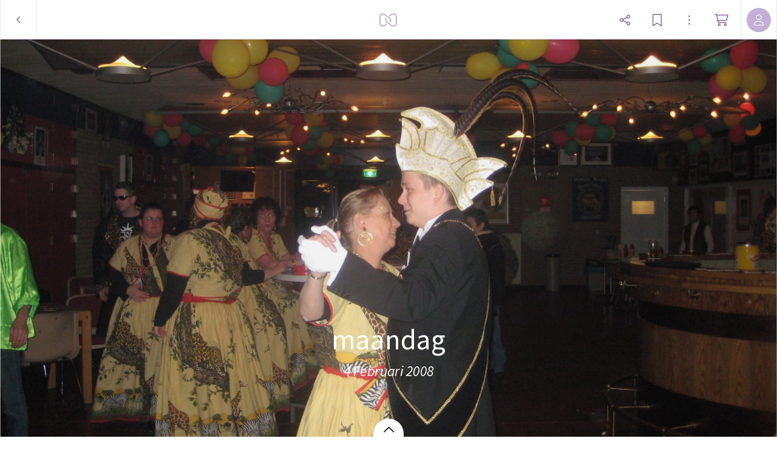

--- FILE ---
content_type: text/html; charset=utf-8
request_url: https://myalbum.com/album/XxBDBu7zORAz/
body_size: 20488
content:
<!DOCTYPE html><html><head><meta charSet="utf-8"/><meta name="viewport" content="width=device-width, initial-scale=1, minimum-scale=1, maximum-scale=1, viewport-fit=cover" class="jsx-16d5cc3d5d35d4bd"/><meta name="twitter:card" content="summary_large_image"/><meta name="twitter:site" content="@JoinMyAlbum"/><meta property="fb:app_id" content="729711370416789"/><meta property="og:type" content="website"/><meta property="og:site_name" content="MyAlbum - Photo Albums Reinvented"/><title>maandag</title><meta name="robots" content="noindex,nofollow"/><meta name="description" content=" "/><meta property="og:title" content="maandag"/><meta property="og:description" content=" "/><meta property="og:url" content="https://myalbum.com/album/XxBDBu7zORAz/"/><meta property="og:image" content="https://myalbum.com/album/XxBDBu7zORAz/coverphoto.jpg"/><meta property="og:image:width" content="1200"/><meta property="og:image:height" content="675"/><meta name="next-head-count" content="16"/><meta name="application-name" content="MyAlbum"/><meta name="msapplication-TileImage" content="https://static.myalbum.io/_static/favicons/mstile-144x144.png"/><meta name="msapplication-TileColor" content="#FFFFFF"/><meta name="msapplication-square70x70logo" content="https://static.myalbum.io/_static/favicons/mstile-70x70.png"/><meta name="msapplication-square150x150logo" content="https://static.myalbum.io/_static/favicons/mstile-150x150.png"/><meta name="msapplication-wide310x150logo" content="https://static.myalbum.io/_static/favicons/mstile-310x150.png"/><meta name="msapplication-square310x310logo" content="https://static.myalbum.io/_static/favicons/mstile-310x310.png"/><link rel="preconnect" href="https://fonts.googleapis.com"/><link rel="preconnect" href="https://fonts.gstatic.com" crossorigin="true"/><link href="https://static.myalbum.io/_static/fontawesome.css" rel="stylesheet"/><link rel="apple-touch-icon-precomposed" sizes="57x57" href="https://static.myalbum.io/_static/favicons/apple-touch-icon-57x57.png"/><link rel="apple-touch-icon-precomposed" sizes="114x114" href="https://static.myalbum.io/_static/favicons/apple-touch-icon-114x114.png"/><link rel="apple-touch-icon-precomposed" sizes="72x72" href="https://static.myalbum.io/_static/favicons/apple-touch-icon-72x72.png"/><link rel="apple-touch-icon-precomposed" sizes="144x144" href="https://static.myalbum.io/_static/favicons/apple-touch-icon-144x144.png"/><link rel="apple-touch-icon-precomposed" sizes="60x60" href="https://static.myalbum.io/_static/favicons/apple-touch-icon-60x60.png"/><link rel="apple-touch-icon-precomposed" sizes="120x120" href="https://static.myalbum.io/_static/favicons/apple-touch-icon-120x120.png"/><link rel="apple-touch-icon-precomposed" sizes="76x76" href="https://static.myalbum.io/_static/favicons/apple-touch-icon-76x76.png"/><link rel="apple-touch-icon-precomposed" sizes="152x152" href="https://static.myalbum.io/_static/favicons/apple-touch-icon-152x152.png"/><link rel="icon" href="https://static.myalbum.io/_static/favicons/favicon.ico"/><link rel="icon" type="image/png" href="https://static.myalbum.io/_static/favicons/favicon-196x196.png" sizes="196x196"/><link rel="icon" type="image/png" href="https://static.myalbum.io/_static/favicons/favicon-96x96.png" sizes="96x96"/><link rel="icon" type="image/png" href="https://static.myalbum.io/_static/favicons/favicon-32x32.png" sizes="32x32"/><link rel="icon" type="image/png" href="https://static.myalbum.io/_static/favicons/favicon-16x16.png" sizes="16x16"/><link rel="icon" type="image/png" href="https://static.myalbum.io/_static/favicons/favicon-128.png" sizes="128x128"/><link rel="preconnect" href="https://fonts.gstatic.com" crossorigin /><link rel="preload" href="https://static.myalbum.io/_next/static/css/c1f3001802320bf0.css" as="style"/><link rel="stylesheet" href="https://static.myalbum.io/_next/static/css/c1f3001802320bf0.css" data-n-g=""/><noscript data-n-css=""></noscript><script defer="" nomodule="" src="https://static.myalbum.io/_next/static/chunks/polyfills-c67a75d1b6f99dc8.js"></script><script src="https://static.myalbum.io/_next/static/chunks/webpack-56d38bd1b62ddc95.js" defer=""></script><script src="https://static.myalbum.io/_next/static/chunks/framework-d583295f3144c491.js" defer=""></script><script src="https://static.myalbum.io/_next/static/chunks/main-bcf8eea4d1998da0.js" defer=""></script><script src="https://static.myalbum.io/_next/static/chunks/pages/_app-4c5a2910d55f781a.js" defer=""></script><script src="https://static.myalbum.io/_next/static/chunks/1664-1e585d9f6d4a3b47.js" defer=""></script><script src="https://static.myalbum.io/_next/static/chunks/9494-a080e4e4b7b7b60b.js" defer=""></script><script src="https://static.myalbum.io/_next/static/chunks/9980-448b03823f11f3c1.js" defer=""></script><script src="https://static.myalbum.io/_next/static/chunks/7680-af2dd869c5e4430f.js" defer=""></script><script src="https://static.myalbum.io/_next/static/chunks/7717-2cb56d05cd5e85c8.js" defer=""></script><script src="https://static.myalbum.io/_next/static/chunks/9520-15199ad5239e1d93.js" defer=""></script><script src="https://static.myalbum.io/_next/static/chunks/803-4fc29dcf5003e500.js" defer=""></script><script src="https://static.myalbum.io/_next/static/chunks/3905-95d2d891c9d1cf68.js" defer=""></script><script src="https://static.myalbum.io/_next/static/chunks/503-0a18db12ae99fe5d.js" defer=""></script><script src="https://static.myalbum.io/_next/static/chunks/pages/album/%5Balbum%5D-6aa8260fc2d30516.js" defer=""></script><script src="https://static.myalbum.io/_next/static/qLwsN672CZbbHIBsDIaJW/_buildManifest.js" defer=""></script><script src="https://static.myalbum.io/_next/static/qLwsN672CZbbHIBsDIaJW/_ssgManifest.js" defer=""></script><style id="__jsx-4ec4edab790f1d5d">.back.jsx-4ec4edab790f1d5d{-webkit-box-sizing:border-box;-moz-box-sizing:border-box;box-sizing:border-box;width:61px}.back.jsx-4ec4edab790f1d5d svg{width:8px;height:15px}</style><style id="__jsx-1ed610ed6b4a922c">.icon-button.jsx-1ed610ed6b4a922c{display:-webkit-box;display:-webkit-flex;display:-moz-box;display:-ms-flexbox;display:flex;-webkit-box-orient:horizontal;-webkit-box-direction:normal;-webkit-flex-direction:row;-moz-box-orient:horizontal;-moz-box-direction:normal;-ms-flex-direction:row;flex-direction:row;-webkit-box-align:center;-webkit-align-items:center;-moz-box-align:center;-ms-flex-align:center;align-items:center;-webkit-box-pack:start;-webkit-justify-content:flex-start;-moz-box-pack:start;-ms-flex-pack:start;justify-content:flex-start;cursor:pointer;-webkit-user-select:none;-moz-user-select:none;-ms-user-select:none;user-select:none;height:inherit;position:relative}.icon-button.jsx-1ed610ed6b4a922c .label.jsx-1ed610ed6b4a922c:not(:empty){padding-left:5px}.icon-button-icon.jsx-1ed610ed6b4a922c{position:relative;display:-webkit-box;display:-webkit-flex;display:-moz-box;display:-ms-flexbox;display:flex;-webkit-box-orient:horizontal;-webkit-box-direction:normal;-webkit-flex-direction:row;-moz-box-orient:horizontal;-moz-box-direction:normal;-ms-flex-direction:row;flex-direction:row;-webkit-box-align:center;-webkit-align-items:center;-moz-box-align:center;-ms-flex-align:center;align-items:center;-webkit-box-pack:center;-webkit-justify-content:center;-moz-box-pack:center;-ms-flex-pack:center;justify-content:center}.icon-button-balloon.jsx-1ed610ed6b4a922c{position:absolute;display:-webkit-box;display:-webkit-flex;display:-moz-box;display:-ms-flexbox;display:flex;-webkit-box-orient:horizontal;-webkit-box-direction:normal;-webkit-flex-direction:row;-moz-box-orient:horizontal;-moz-box-direction:normal;-ms-flex-direction:row;flex-direction:row;-webkit-box-pack:center;-webkit-justify-content:center;-moz-box-pack:center;-ms-flex-pack:center;justify-content:center;-webkit-box-align:center;-webkit-align-items:center;-moz-box-align:center;-ms-flex-align:center;align-items:center;top:-15px;right:-10px;color:white;min-width:15px;min-height:15px;font-size:10px;font-weight:bold;-webkit-border-radius:20px;-moz-border-radius:20px;border-radius:20px;padding-left:5px;padding-right:5px;-webkit-box-sizing:border-box;-moz-box-sizing:border-box;box-sizing:border-box;font-family:arial;background-color:rgba(var(--balloonBg),1);color:rgba(var(--balloonColor),1)}.more.jsx-1ed610ed6b4a922c{opacity:.5;margin-left:8px}.icon-button-icon.jsx-1ed610ed6b4a922c svg{width:23px;height:20px}@media(max-width:960px){.icon-button.jsx-1ed610ed6b4a922c .label.jsx-1ed610ed6b4a922c{display:none}.icon-button.jsx-1ed610ed6b4a922c .more.jsx-1ed610ed6b4a922c{display:none}}</style><style id="__jsx-1860782110">.avatar.jsx-1860782110{overflow:hidden;display:-webkit-box;display:-webkit-flex;display:-moz-box;display:-ms-flexbox;display:flex;-webkit-flex-shrink:0;-ms-flex-negative:0;flex-shrink:0;-webkit-box-orient:horizontal;-webkit-box-direction:normal;-webkit-flex-direction:row;-moz-box-orient:horizontal;-moz-box-direction:normal;-ms-flex-direction:row;flex-direction:row;-webkit-box-pack:center;-webkit-justify-content:center;-moz-box-pack:center;-ms-flex-pack:center;justify-content:center;-webkit-box-align:center;-webkit-align-items:center;-moz-box-align:center;-ms-flex-align:center;align-items:center;color:black;-moz-user-select:none;-ms-user-select:none;user-select:none;-webkit-user-select:none;cursor:default;-webkit-font-smoothing:antialiased;-moz-osx-font-smoothing:grayscale;font-weight:lighter;font-size:16px}</style><style id="__jsx-fbb4c2c1d38f47e9">.loading-bar.jsx-fbb4c2c1d38f47e9{position:fixed;left:0px;right:0px;top:63px;z-index:10001;pointer-events:none}.loading-bar.jsx-fbb4c2c1d38f47e9 .progress.jsx-fbb4c2c1d38f47e9{background-color:rgba(var(--accentColor),1);height:2px;width:0px}.loading-bar.jsx-fbb4c2c1d38f47e9 .progress.visible.jsx-fbb4c2c1d38f47e9{-webkit-transition:width 1.5s ease-out;-moz-transition:width 1.5s ease-out;-o-transition:width 1.5s ease-out;transition:width 1.5s ease-out;-webkit-animation-delay:1.5s;-moz-animation-delay:1.5s;-o-animation-delay:1.5s;animation-delay:1.5s;-webkit-animation-name:page-load;-moz-animation-name:page-load;-o-animation-name:page-load;animation-name:page-load;-webkit-animation-iteration-count:infinite;-moz-animation-iteration-count:infinite;-o-animation-iteration-count:infinite;animation-iteration-count:infinite;-webkit-animation-duration:2s;-moz-animation-duration:2s;-o-animation-duration:2s;animation-duration:2s;width:95%}@-webkit-keyframes page-load{0%{background-color:rgba(var(--accentColor),1)}50%{background-color:rgba(var(--accentColor),.31)}100%{background-color:rgba(var(--accentColor),1)}}@-moz-keyframes page-load{0%{background-color:rgba(var(--accentColor),1)}50%{background-color:rgba(var(--accentColor),.31)}100%{background-color:rgba(var(--accentColor),1)}}@-o-keyframes page-load{0%{background-color:rgba(var(--accentColor),1)}50%{background-color:rgba(var(--accentColor),.31)}100%{background-color:rgba(var(--accentColor),1)}}@keyframes page-load{0%{background-color:rgba(var(--accentColor),1)}50%{background-color:rgba(var(--accentColor),.31)}100%{background-color:rgba(var(--accentColor),1)}}</style><style id="__jsx-3c1300aa92f297b4">.menu-bar.jsx-3c1300aa92f297b4 .menu-bar-fixed-end.jsx-3c1300aa92f297b4{display:-webkit-box;display:-webkit-flex;display:-moz-box;display:-ms-flexbox;display:flex;-webkit-box-orient:horizontal;-webkit-box-direction:normal;-webkit-flex-direction:row;-moz-box-orient:horizontal;-moz-box-direction:normal;-ms-flex-direction:row;flex-direction:row;height:100%}.menu-bar.jsx-3c1300aa92f297b4{position:fixed;-webkit-box-sizing:border-box;-moz-box-sizing:border-box;box-sizing:border-box;z-index:10001;display:-webkit-box;display:-webkit-flex;display:-moz-box;display:-ms-flexbox;display:flex;-webkit-box-orient:horizontal;-webkit-box-direction:normal;-webkit-flex-direction:row;-moz-box-orient:horizontal;-moz-box-direction:normal;-ms-flex-direction:row;flex-direction:row;-webkit-box-pack:justify;-webkit-justify-content:space-between;-moz-box-pack:justify;-ms-flex-pack:justify;justify-content:space-between;-webkit-box-align:center;-webkit-align-items:center;-moz-box-align:center;-ms-flex-align:center;align-items:center;font-size:15px;-webkit-transform:translatez(0);-moz-transform:translatez(0);transform:translatez(0);font-weight:normal;color:rgba(var(--menuColor),1);-webkit-transform:translatez(0);-moz-transform:translatez(0);transform:translatez(0);top:0px;left:0px;right:0px;height:65px;-webkit-transition:-webkit-transform.3s ease-out,opacity.3s ease-out,background-color.1s ease-out;-moz-transition:-moz-transform.3s ease-out,opacity.3s ease-out,background-color.1s ease-out;-o-transition:-o-transform.3s ease-out,opacity.3s ease-out,background-color.1s ease-out;transition:-webkit-transform.3s ease-out,opacity.3s ease-out,background-color.1s ease-out;transition:-moz-transform.3s ease-out,opacity.3s ease-out,background-color.1s ease-out;transition:-o-transform.3s ease-out,opacity.3s ease-out,background-color.1s ease-out;transition:transform.3s ease-out,opacity.3s ease-out,background-color.1s ease-out}.menu-bar.jsx-3c1300aa92f297b4:before{display:block;position:absolute;top:0;left:0;right:0;height:57px;content:"";background-color:rgba(var(--menuBg),1);z-index:-1}.menu-bar.jsx-3c1300aa92f297b4 .border.jsx-3c1300aa92f297b4{position:absolute;top:57px;left:0;right:0;height:8px;display:-webkit-box;display:-webkit-flex;display:-moz-box;display:-ms-flexbox;display:flex;-webkit-box-orient:horizontal;-webkit-box-direction:normal;-webkit-flex-direction:row;-moz-box-orient:horizontal;-moz-box-direction:normal;-ms-flex-direction:row;flex-direction:row;z-index:-1}.menu-bar.jsx-3c1300aa92f297b4 .border.jsx-3c1300aa92f297b4 .left.jsx-3c1300aa92f297b4{display:-webkit-box;display:-webkit-flex;display:-moz-box;display:-ms-flexbox;display:flex;background-color:rgba(var(--menuBg),1);border-bottom:1px solid rgba(var(--border1),1)}.menu-bar.jsx-3c1300aa92f297b4 .border.jsx-3c1300aa92f297b4 .arrow.jsx-3c1300aa92f297b4{display:-webkit-box;display:-webkit-flex;display:-moz-box;display:-ms-flexbox;display:flex;width:16px;height:8px}.menu-bar.jsx-3c1300aa92f297b4 .border.jsx-3c1300aa92f297b4 .arrow.jsx-3c1300aa92f297b4 svg.jsx-3c1300aa92f297b4{width:16px;height:8px;overflow:hidden}.menu-bar.jsx-3c1300aa92f297b4 .border.jsx-3c1300aa92f297b4 .right.jsx-3c1300aa92f297b4{display:-webkit-box;display:-webkit-flex;display:-moz-box;display:-ms-flexbox;display:flex;-webkit-box-flex:1;-webkit-flex:1;-moz-box-flex:1;-ms-flex:1;flex:1;background-color:rgba(var(--menuBg),1);border-bottom:1px solid rgba(var(--border1),1)}.menu-bar.jsx-3c1300aa92f297b4 *{-webkit-user-select:none!important;-moz-user-select:none!important;-ms-user-select:none!important;user-select:none!important}.menu-bar.jsx-3c1300aa92f297b4 button{color:inherit;margin-right:20px}.menu-bar.jsx-3c1300aa92f297b4 a{color:inherit}.menu-bar.jsx-3c1300aa92f297b4 .menu-bar-button{display:inline-block;height:65px;display:-webkit-box;display:-webkit-flex;display:-moz-box;display:-ms-flexbox;display:flex;-webkit-box-orient:horizontal;-webkit-box-direction:normal;-webkit-flex-direction:row;-moz-box-orient:horizontal;-moz-box-direction:normal;-ms-flex-direction:row;flex-direction:row;-webkit-box-align:center;-webkit-align-items:center;-moz-box-align:center;-ms-flex-align:center;align-items:center;-webkit-box-pack:center;-webkit-justify-content:center;-moz-box-pack:center;-ms-flex-pack:center;justify-content:center;position:relative;color:rgba(var(--menColor),1);text-decoration:none;width:auto;max-width:65px;padding-left:10px;padding-right:10px}.menu-bar.jsx-3c1300aa92f297b4 .menu-bar-button>svg{width:auto;height:22px;margin-right:10px}@media(min-width:768px){.menu-bar.jsx-3c1300aa92f297b4 .menu-bar-button.full{max-width:100%;-webkit-flex-shrink:0;-ms-flex-negative:0;flex-shrink:0}.menu-bar.jsx-3c1300aa92f297b4 .menu-bar-button.full .myalbum-logo{width:119px;height:22px;-webkit-mask:url(https://static.myalbum.io/_static/fulllogo.svg)no-repeat center left;mask:url(https://static.myalbum.io/_static/fulllogo.svg)no-repeat center left}}.menu-bar.jsx-3c1300aa92f297b4 .menu-bar-button+.menu-bar-button{margin-left:10px}.menu-bar.jsx-3c1300aa92f297b4 .menu-bar-center.jsx-3c1300aa92f297b4 .menu-bar-button+.menu-bar-button{margin-left:30px}.menu-bar.jsx-3c1300aa92f297b4 .menu-bar-button:not(.square)+.menu-bar-separator{margin-left:20px}.menu-bar.jsx-3c1300aa92f297b4 .menu-bar-button.small{width:auto;padding-left:10px;padding-right:10px;max-width:40px}.menu-bar.jsx-3c1300aa92f297b4 .menu-bar-button.rounded>div{display:-webkit-box;display:-webkit-flex;display:-moz-box;display:-ms-flexbox;display:flex;-webkit-box-orient:horizontal;-webkit-box-direction:normal;-webkit-flex-direction:row;-moz-box-orient:horizontal;-moz-box-direction:normal;-ms-flex-direction:row;flex-direction:row;-webkit-box-align:center;-webkit-align-items:center;-moz-box-align:center;-ms-flex-align:center;align-items:center;-webkit-box-pack:center;-webkit-justify-content:center;-moz-box-pack:center;-ms-flex-pack:center;justify-content:center;height:40px;color:#fff;background-color:rgba(var(--accentColor),1);-webkit-border-radius:28px;-moz-border-radius:28px;border-radius:28px;width:65px}.menu-bar.jsx-3c1300aa92f297b4 .menu-bar-button.rounded>div>svg{width:16px;height:16px;-webkit-transform-origin:6px 6px;-moz-transform-origin:6px 6px;-ms-transform-origin:6px 6px;-o-transform-origin:6px 6px;transform-origin:6px 6px}.menu-bar.jsx-3c1300aa92f297b4 .menu-bar-button .spin>div{display:-webkit-box;display:-webkit-flex;display:-moz-box;display:-ms-flexbox;display:flex;-webkit-box-align:center;-webkit-align-items:center;-moz-box-align:center;-ms-flex-align:center;align-items:center;-webkit-box-pack:center;-webkit-justify-content:center;-moz-box-pack:center;-ms-flex-pack:center;justify-content:center;width:16px;height:16px}.menu-bar.jsx-3c1300aa92f297b4 .menu-bar-button .spin>div svg{-webkit-animation:spinner 1s linear infinite;-moz-animation:spinner 1s linear infinite;-o-animation:spinner 1s linear infinite;animation:spinner 1s linear infinite;width:16px;height:16px}.menu-bar.jsx-3c1300aa92f297b4 .menu-bar-button .pulse>div{display:-webkit-box;display:-webkit-flex;display:-moz-box;display:-ms-flexbox;display:flex;-webkit-box-align:center;-webkit-align-items:center;-moz-box-align:center;-ms-flex-align:center;align-items:center;-webkit-box-pack:center;-webkit-justify-content:center;-moz-box-pack:center;-ms-flex-pack:center;justify-content:center;width:15px;height:15px}.menu-bar.jsx-3c1300aa92f297b4 .menu-bar-button .pulse>div svg{-webkit-animation:pulse 5s linear infinite;-moz-animation:pulse 5s linear infinite;-o-animation:pulse 5s linear infinite;animation:pulse 5s linear infinite;width:15px;height:15px}.menu-bar.hide.jsx-3c1300aa92f297b4{-webkit-transform:translatey(-100%);-moz-transform:translatey(-100%);-ms-transform:translatey(-100%);-o-transform:translatey(-100%);transform:translatey(-100%);opacity:0}.menu-bar.jsx-3c1300aa92f297b4 .button{border-right:1px solid rgba(var(--border1),1);border-left:1px solid rgba(var(--border1),1);display:-webkit-box;display:-webkit-flex;display:-moz-box;display:-ms-flexbox;display:flex;-webkit-box-orient:horizontal;-webkit-box-direction:normal;-webkit-flex-direction:row;-moz-box-orient:horizontal;-moz-box-direction:normal;-ms-flex-direction:row;flex-direction:row;-webkit-box-pack:center;-webkit-justify-content:center;-moz-box-pack:center;-ms-flex-pack:center;justify-content:center;-webkit-box-align:center;-webkit-align-items:center;-moz-box-align:center;-ms-flex-align:center;align-items:center;height:inherit;cursor:pointer;min-width:60px;-webkit-box-flex:0;-webkit-flex-grow:0;-moz-box-flex:0;-ms-flex-positive:0;flex-grow:0;-webkit-flex-shrink:0;-ms-flex-negative:0;flex-shrink:0;-webkit-box-sizing:border-box;-moz-box-sizing:border-box;box-sizing:border-box}.menu-bar.jsx-3c1300aa92f297b4 .button svg.jsx-3c1300aa92f297b4{color:rgba(var(--menuColor),1)}.menu-bar.jsx-3c1300aa92f297b4 .button+.button{border-left:0}.menu-bar.hide.jsx-3c1300aa92f297b4{-webkit-transform:translatey(-100%);-moz-transform:translatey(-100%);-ms-transform:translatey(-100%);-o-transform:translatey(-100%);transform:translatey(-100%)}.menu-bar.smallscreen.jsx-3c1300aa92f297b4{display:-webkit-box;display:-webkit-flex;display:-moz-box;display:-ms-flexbox;display:flex}.menu-bar.smallscreen.jsx-3c1300aa92f297b4 .menu-bar-button{margin-left:0px}.menu-bar.smallscreen.jsx-3c1300aa92f297b4 button{margin-right:10px}.menu-bar.jsx-3c1300aa92f297b4 .myalbum-logo{height:22px;width:30px;-webkit-mask:url(https://static.myalbum.io/_static/logo.svg)no-repeat center left;mask:url(https://static.myalbum.io/_static/logo.svg)no-repeat center left;background-color:rgba(var(--menuColor),1);opacity:.5}.menu-bar-left.jsx-3c1300aa92f297b4{display:-webkit-box;display:-webkit-flex;display:-moz-box;display:-ms-flexbox;display:flex;-webkit-box-orient:horizontal;-webkit-box-direction:normal;-webkit-flex-direction:row;-moz-box-orient:horizontal;-moz-box-direction:normal;-ms-flex-direction:row;flex-direction:row;-webkit-box-pack:start;-webkit-justify-content:flex-start;-moz-box-pack:start;-ms-flex-pack:start;justify-content:flex-start;-webkit-box-align:center;-webkit-align-items:center;-moz-box-align:center;-ms-flex-align:center;align-items:center;height:inherit;z-index:2;position:relative;-webkit-flex-wrap:nowrap;-ms-flex-wrap:nowrap;flex-wrap:nowrap;-webkit-flex-shrink:0;-ms-flex-negative:0;flex-shrink:0}.menu-bar-center.jsx-3c1300aa92f297b4{position:absolute;left:0px;right:0px;height:inherit;top:0px;display:-webkit-box;display:-webkit-flex;display:-moz-box;display:-ms-flexbox;display:flex;-webkit-box-orient:horizontal;-webkit-box-direction:normal;-webkit-flex-direction:row;-moz-box-orient:horizontal;-moz-box-direction:normal;-ms-flex-direction:row;flex-direction:row;-webkit-box-pack:center;-webkit-justify-content:center;-moz-box-pack:center;-ms-flex-pack:center;justify-content:center;-webkit-box-align:center;-webkit-align-items:center;-moz-box-align:center;-ms-flex-align:center;align-items:center;z-index:1}.menu-bar-right.jsx-3c1300aa92f297b4{display:-webkit-box;display:-webkit-flex;display:-moz-box;display:-ms-flexbox;display:flex;-webkit-box-orient:horizontal;-webkit-box-direction:normal;-webkit-flex-direction:row;-moz-box-orient:horizontal;-moz-box-direction:normal;-ms-flex-direction:row;flex-direction:row;-webkit-box-pack:end;-webkit-justify-content:flex-end;-moz-box-pack:end;-ms-flex-pack:end;justify-content:flex-end;-webkit-box-align:center;-webkit-align-items:center;-moz-box-align:center;-ms-flex-align:center;align-items:center;height:inherit;z-index:2;position:relative;-webkit-flex-wrap:nowrap;-ms-flex-wrap:nowrap;flex-wrap:nowrap;-webkit-flex-shrink:0;-ms-flex-negative:0;flex-shrink:0}@-webkit-keyframes spinner{to{-webkit-transform:rotate(360deg);transform:rotate(360deg)}}@-moz-keyframes spinner{to{-moz-transform:rotate(360deg);transform:rotate(360deg)}}@-o-keyframes spinner{to{-o-transform:rotate(360deg);transform:rotate(360deg)}}@keyframes spinner{to{-webkit-transform:rotate(360deg);-moz-transform:rotate(360deg);-o-transform:rotate(360deg);transform:rotate(360deg)}}@-webkit-keyframes pulse{0%{opacity:1}10%{opacity:.3}20%{opacity:1}100%{opacity:1}}@-moz-keyframes pulse{0%{opacity:1}10%{opacity:.3}20%{opacity:1}100%{opacity:1}}@-o-keyframes pulse{0%{opacity:1}10%{opacity:.3}20%{opacity:1}100%{opacity:1}}@keyframes pulse{0%{opacity:1}10%{opacity:.3}20%{opacity:1}100%{opacity:1}}</style><style id="__jsx-67db4c2c9cebb328">.grid.jsx-67db4c2c9cebb328 .griditem-info{height:32px;line-height:33px;overflow:hidden;position:absolute;top:15px;right:15px;display:inline-block;-webkit-box-sizing:border-box;-moz-box-sizing:border-box;box-sizing:border-box;z-index:100;white-space:nowrap;color:white;font-size:12px;text-align:center;cursor:default;-webkit-font-smoothing:antialiased;-moz-osx-font-smoothing:grayscale}.myalbum.slideview:not(.show){visibility:hidden!important}.grid.jsx-67db4c2c9cebb328 .griditem-info:empty{display:none}.grid.jsx-67db4c2c9cebb328 .griditem-comments{display:inline-block;opacity:1;height:inherit;line-height:inherit}.grid.jsx-67db4c2c9cebb328 .griditem-comments[data-amount]:after{content:attr(data-amount);color:white;padding-left:10px;padding-right:10px;font-family:"Source Sans Pro",sans-serif;font-weight:normal;font-size:14px;height:32px;display:inline-block;background-color:rgba(0,0,0,.7);border:1px solid rgba(255,255,255,.5);-webkit-border-radius:3px;-moz-border-radius:3px;border-radius:3px;-webkit-box-sizing:border-box;-moz-box-sizing:border-box;box-sizing:border-box}.grid.jsx-67db4c2c9cebb328 .griditem-comments[data-amount="0"]{display:none}</style><style id="__jsx-1450517888">:root{--accentColor: 136,0,254;--accentColorDark: 113,83,138;--accentColorDarkContrastColor: 255,255,255;--accentColorLight: 241,224,255;--accentColorLightest: 250,245,255;--accentColorMedium: 196,174,214;--backgroundColor: 255,255,255;--backgroundContrastColor: 0,0,0;--balloonBg: 136,0,254;--balloonColor: 255,255,255;--border1: 241,224,255;--buttonActiveBg: 113,83,138;--buttonActiveColor: 255,255,255;--buttonBg: 255,255,255;--buttonBorder: 196,174,214;--buttonColor: 0,0,0;--color1: 82,82,82;--errorColor: 255,0,28;--greenColor: 9,145,48;--greenColorDark: 5,79,26;--iconBtnActiveBg: 136,0,254;--iconBtnActiveColor: 255,255,255;--inputActiveBorder: 136,0,254;--inputBg: 255,255,255;--inputBorder: 208,196,219;--inputColor: 0,0,0;--inputTagActiveBg: 113,83,138;--inputTagActiveColor: 255,255,255;--inputTagBg: 0,0,0;--inputTagColor: 255,255,255;--loaderColor: 136,0,254;--menuBg: 255,255,255;--menuColor: 113,83,138;--menuHoverBg: 136,0,254;--menuHoverColor: 255,255,255;--modalCloseBg: 250,245,255;--modalCloseColor: 113,83,138;--modalTitleColor: 113,83,138;--notificationColor: 254,237,197;--okColor: 9,220,94;--overlayColor: 113,83,138;--overlayOpacity: 0.05;--pane1: 255,255,255;--pane2: 240,240,240;--paneColor: 113,83,138;--redColor: 238,62,114;--scrollBarActiveBg: 0,0,0,0.6;--scrollBarBg: 0,0,0,0.15;--scrollBarHoverBg: 0,0,0,0.35;--stackTitleColor: 113,83,138;--streamBg2: 253,250,255;--streamBg: 250,245,255;--streamBorder: 239,222,255;--successColor: 28,190,0;--textColor: 0,0,0;--toastBg: 28,28,28;--toastColor: 228,228,228;--toggleActive: 136,0,254;--toggleBg: 250,245,255;--toggleKnob: 255,255,255;--toggleLine: 196,174,214;--tooltipBg: 28,28,28;--tooltipColor: 228,228,228;--tooltipTextOpacity: 1;--warningColor: 255,190,0;--zoomBg: 255,255,255;--zoomColor: 113,83,138;--zoomHoverBg: 113,83,138;--zoomHoverColor: 255,255,255;

            --font-size-1: 14px;--font-size-2:17px;--font-size-3:19px;--font-size-4:21px}@media(max-width:1024px){:root{--font-size-2:15px;--font-size-3:17px;--font-size-4:19px}}</style><style id="__jsx-16d5cc3d5d35d4bd">html,body{min-height:100vh;margin:0;padding:0;margin:0;font-family:"Source Sans Pro",sans-serif;font-weight:400;-webkit-font-smoothing:antialiased;-moz-font-smoothing:antialiased;-moz-osx-font-smoothing:grayscale;-webkit-tap-highlight-color:transparent;-webkit-text-size-adjust:100%;text-rendering:optimizelegibility;font-size:14px;-webkit-user-select:none;-moz-user-select:none;-ms-user-select:none;user-select:none;cursor:default}@media(hover:none){html,body{min-height:-webkit-fill-available;min-height:-moz-available;min-height:stretch}}html>#__next,body>#__next{height:inherit;min-height:inherit;display:-webkit-box;display:-webkit-flex;display:-moz-box;display:-ms-flexbox;display:flex;-webkit-box-orient:vertical;-webkit-box-direction:normal;-webkit-flex-direction:column;-moz-box-orient:vertical;-moz-box-direction:normal;-ms-flex-direction:column;flex-direction:column;-webkit-box-align:stretch;-webkit-align-items:stretch;-moz-box-align:stretch;-ms-flex-align:stretch;align-items:stretch;-webkit-box-pack:start;-webkit-justify-content:flex-start;-moz-box-pack:start;-ms-flex-pack:start;justify-content:flex-start;-webkit-box-flex:0;-webkit-flex-grow:0;-moz-box-flex:0;-ms-flex-positive:0;flex-grow:0;-webkit-flex-wrap:nowrap;-ms-flex-wrap:nowrap;flex-wrap:nowrap}html>#__next>*,body>#__next>*{-webkit-box-flex:0;-webkit-flex-grow:0;-moz-box-flex:0;-ms-flex-positive:0;flex-grow:0;-webkit-flex-shrink:0;-ms-flex-negative:0;flex-shrink:0}html{font-size:62.5%}html:before{display:block;content:"";height:10vh;position:fixed;bottom:-webkit-calc(-10vh + 1px);bottom:-moz-calc(-10vh + 1px);bottom:calc(-10vh + 1px);left:0;right:0;background-color:rgba(var(--backgroundColor),1)}:root{font-size:.9vw}@media screen and (min-width:1100px){:root{font-size:10px}}@media(max-width:650px){:root{font-size:8px}}@media(max-width:570px){.hide-smallscreen{display:none!important}}select,input,textarea{font-size:16px}[contenteditable=true]{-webkit-user-select:text;-moz-user-select:text;-ms-user-select:text;user-select:text}@media(hover:none){html{max-width:100vw;overflow-x:hidden}html:before{display:none}}html{overflow-y:scroll}input,textarea{caret-color:rgb(var(--accentColor))}input[type=text],input[type=email],input[type=search],input[type=password],textarea.input{min-width:0;padding:0px;margin:0px;padding-left:10px;padding-right:10px;-webkit-appearance:none;color:rgba(var(--textColor),1);background-color:rgba(var(--backgroundColor),1);border:1px solid rgba(var(--border1),1);height:35px;display:-webkit-box;display:-webkit-flex;display:-moz-box;display:-ms-flexbox;display:flex;-webkit-box-orient:horizontal;-webkit-box-direction:normal;-webkit-flex-direction:row;-moz-box-orient:horizontal;-moz-box-direction:normal;-ms-flex-direction:row;flex-direction:row;-webkit-box-align:start;-webkit-align-items:flex-start;-moz-box-align:start;-ms-flex-align:start;align-items:flex-start;-webkit-box-pack:center;-webkit-justify-content:center;-moz-box-pack:center;-ms-flex-pack:center;justify-content:center;-webkit-box-flex:0;-webkit-flex:none;-moz-box-flex:0;-ms-flex:none;flex:none;-webkit-border-radius:5px;-moz-border-radius:5px;border-radius:5px;font-size:15px;font-family:inherit;-webkit-box-sizing:border-box;-moz-box-sizing:border-box;box-sizing:border-box}textarea.input{padding-top:5px;padding-bottom:5px}input[type=text]:disabled,input[type=email]:disabled,input[type=search]:disabled,input[type=password]:disabled{color:rgba(var(--accentColorLight),1)}input[type=text].large,input[type=email].large,input[type=search].large,input[type=password].large{height:40px}input[type=text].error,input[type=email].error,input[type=search].error,input[type=password].error{border-color:rgba(var(--errorColor),.5)}input[type=text].error:focus,input[type=email].error:focus,input[type=search].error:focus,input[type=password].error:focus{-webkit-box-shadow:0 0px 0px 2px rgba(var(--accentColorMedium),1);-moz-box-shadow:0 0px 0px 2px rgba(var(--accentColorMedium),1);box-shadow:0 0px 0px 2px rgba(var(--accentColorMedium),1);border-color:rgba(var(--accentColor),1)}input[type=text]::-webkit-search-decoration,input[type=email]::-webkit-search-decoration,input[type=search]::-webkit-search-decoration,input[type=password]::-webkit-search-decoration{display:none}::-webkit-input-placeholder{color:rgba(var(--accentColorMedium),1)}::-moz-placeholder{color:rgba(var(--accentColorMedium),1)}:-ms-input-placeholder{color:rgba(var(--accentColorMedium),1)}:-moz-placeholder{color:rgba(var(--accentColorMedium),1)}body *{scrollbar-width:thin;-ms-overflow-style:-ms-autohiding-scrollbar;-webkit-overflow-scrolling:touch}body *::-webkit-scrollbar{width:15px;height:15px}body *::-webkit-scrollbar-track{background-color:rgba(0,0,0,0)}body *::-webkit-scrollbar-thumb{width:5px;height:5px;border:5px solid rgba(0,0,0,0);background-clip:padding-box;-webkit-border-radius:11px;-moz-border-radius:11px;border-radius:11px;background-color:rgba(var(--scrollBarBg));min-height:40px}body *:hover::-webkit-scrollbar-thumb{background-color:rgba(var(--scrollBarHoverBg))}body *:hover::-webkit-scrollbar{width:15px;height:15px}body *:hover::-webkit-scrollbar-thumb{border-width:3px}h2{margin:0px;margin-bottom:1rem;font-size:2.5rem}a{color:rgba(var(--accentColor),1)}.fa-spin{-webkit-animation-duration:.85s;-moz-animation-duration:.85s;-o-animation-duration:.85s;animation-duration:.85s}</style><style data-href="https://fonts.googleapis.com/css2?family=Roboto+Slab:wght@300&display=swap">@font-face{font-family:'Roboto Slab';font-style:normal;font-weight:300;font-display:swap;src:url(https://fonts.gstatic.com/l/font?kit=BngbUXZYTXPIvIBgJJSb6s3BzlRRfKOFbvjo0oSWaw&skey=a9ad6a4717e923f0&v=v36) format('woff')}@font-face{font-family:'Roboto Slab';font-style:normal;font-weight:300;font-display:swap;src:url(https://fonts.gstatic.com/l/font?kit=BngbUXZYTXPIvIBgJJSb6s3BzlRRfKOFbvjo0oSmYmRlV9Su1caiTVo&skey=a9ad6a4717e923f0&v=v36) format('woff');unicode-range:U+0460-052F,U+1C80-1C8A,U+20B4,U+2DE0-2DFF,U+A640-A69F,U+FE2E-FE2F}@font-face{font-family:'Roboto Slab';font-style:normal;font-weight:300;font-display:swap;src:url(https://fonts.gstatic.com/l/font?kit=BngbUXZYTXPIvIBgJJSb6s3BzlRRfKOFbvjo0oSma2RlV9Su1caiTVo&skey=a9ad6a4717e923f0&v=v36) format('woff');unicode-range:U+0301,U+0400-045F,U+0490-0491,U+04B0-04B1,U+2116}@font-face{font-family:'Roboto Slab';font-style:normal;font-weight:300;font-display:swap;src:url(https://fonts.gstatic.com/l/font?kit=BngbUXZYTXPIvIBgJJSb6s3BzlRRfKOFbvjo0oSmY2RlV9Su1caiTVo&skey=a9ad6a4717e923f0&v=v36) format('woff');unicode-range:U+1F00-1FFF}@font-face{font-family:'Roboto Slab';font-style:normal;font-weight:300;font-display:swap;src:url(https://fonts.gstatic.com/l/font?kit=BngbUXZYTXPIvIBgJJSb6s3BzlRRfKOFbvjo0oSmbGRlV9Su1caiTVo&skey=a9ad6a4717e923f0&v=v36) format('woff');unicode-range:U+0370-0377,U+037A-037F,U+0384-038A,U+038C,U+038E-03A1,U+03A3-03FF}@font-face{font-family:'Roboto Slab';font-style:normal;font-weight:300;font-display:swap;src:url(https://fonts.gstatic.com/l/font?kit=BngbUXZYTXPIvIBgJJSb6s3BzlRRfKOFbvjo0oSmYGRlV9Su1caiTVo&skey=a9ad6a4717e923f0&v=v36) format('woff');unicode-range:U+0102-0103,U+0110-0111,U+0128-0129,U+0168-0169,U+01A0-01A1,U+01AF-01B0,U+0300-0301,U+0303-0304,U+0308-0309,U+0323,U+0329,U+1EA0-1EF9,U+20AB}@font-face{font-family:'Roboto Slab';font-style:normal;font-weight:300;font-display:swap;src:url(https://fonts.gstatic.com/l/font?kit=BngbUXZYTXPIvIBgJJSb6s3BzlRRfKOFbvjo0oSmYWRlV9Su1caiTVo&skey=a9ad6a4717e923f0&v=v36) format('woff');unicode-range:U+0100-02BA,U+02BD-02C5,U+02C7-02CC,U+02CE-02D7,U+02DD-02FF,U+0304,U+0308,U+0329,U+1D00-1DBF,U+1E00-1E9F,U+1EF2-1EFF,U+2020,U+20A0-20AB,U+20AD-20C0,U+2113,U+2C60-2C7F,U+A720-A7FF}@font-face{font-family:'Roboto Slab';font-style:normal;font-weight:300;font-display:swap;src:url(https://fonts.gstatic.com/l/font?kit=BngbUXZYTXPIvIBgJJSb6s3BzlRRfKOFbvjo0oSmb2RlV9Su1cai&skey=a9ad6a4717e923f0&v=v36) format('woff');unicode-range:U+0000-00FF,U+0131,U+0152-0153,U+02BB-02BC,U+02C6,U+02DA,U+02DC,U+0304,U+0308,U+0329,U+2000-206F,U+20AC,U+2122,U+2191,U+2193,U+2212,U+2215,U+FEFF,U+FFFD}</style><style data-href="https://fonts.googleapis.com/css2?family=Source+Sans+Pro:wght@300;400;600;700&display=swap">@font-face{font-family:'Source Sans Pro';font-style:normal;font-weight:300;font-display:swap;src:url(https://fonts.gstatic.com/l/font?kit=6xKydSBYKcSV-LCoeQqfX1RYOo3ik4zAkw&skey=e2b26fc7e9e1ade8&v=v23) format('woff')}@font-face{font-family:'Source Sans Pro';font-style:normal;font-weight:400;font-display:swap;src:url(https://fonts.gstatic.com/l/font?kit=6xK3dSBYKcSV-LCoeQqfX1RYOo3aPA&skey=1e026b1c27170b9b&v=v23) format('woff')}@font-face{font-family:'Source Sans Pro';font-style:normal;font-weight:600;font-display:swap;src:url(https://fonts.gstatic.com/l/font?kit=6xKydSBYKcSV-LCoeQqfX1RYOo3i54rAkw&skey=227a890402fab339&v=v23) format('woff')}@font-face{font-family:'Source Sans Pro';font-style:normal;font-weight:700;font-display:swap;src:url(https://fonts.gstatic.com/l/font?kit=6xKydSBYKcSV-LCoeQqfX1RYOo3ig4vAkw&skey=84e1cdfb74260b1d&v=v23) format('woff')}@font-face{font-family:'Source Sans Pro';font-style:normal;font-weight:300;font-display:swap;src:url(https://fonts.gstatic.com/s/sourcesanspro/v23/6xKydSBYKcSV-LCoeQqfX1RYOo3ik4zwmhdu3cOWxy40.woff2) format('woff2');unicode-range:U+0460-052F,U+1C80-1C8A,U+20B4,U+2DE0-2DFF,U+A640-A69F,U+FE2E-FE2F}@font-face{font-family:'Source Sans Pro';font-style:normal;font-weight:300;font-display:swap;src:url(https://fonts.gstatic.com/s/sourcesanspro/v23/6xKydSBYKcSV-LCoeQqfX1RYOo3ik4zwkxdu3cOWxy40.woff2) format('woff2');unicode-range:U+0301,U+0400-045F,U+0490-0491,U+04B0-04B1,U+2116}@font-face{font-family:'Source Sans Pro';font-style:normal;font-weight:300;font-display:swap;src:url(https://fonts.gstatic.com/s/sourcesanspro/v23/6xKydSBYKcSV-LCoeQqfX1RYOo3ik4zwmxdu3cOWxy40.woff2) format('woff2');unicode-range:U+1F00-1FFF}@font-face{font-family:'Source Sans Pro';font-style:normal;font-weight:300;font-display:swap;src:url(https://fonts.gstatic.com/s/sourcesanspro/v23/6xKydSBYKcSV-LCoeQqfX1RYOo3ik4zwlBdu3cOWxy40.woff2) format('woff2');unicode-range:U+0370-0377,U+037A-037F,U+0384-038A,U+038C,U+038E-03A1,U+03A3-03FF}@font-face{font-family:'Source Sans Pro';font-style:normal;font-weight:300;font-display:swap;src:url(https://fonts.gstatic.com/s/sourcesanspro/v23/6xKydSBYKcSV-LCoeQqfX1RYOo3ik4zwmBdu3cOWxy40.woff2) format('woff2');unicode-range:U+0102-0103,U+0110-0111,U+0128-0129,U+0168-0169,U+01A0-01A1,U+01AF-01B0,U+0300-0301,U+0303-0304,U+0308-0309,U+0323,U+0329,U+1EA0-1EF9,U+20AB}@font-face{font-family:'Source Sans Pro';font-style:normal;font-weight:300;font-display:swap;src:url(https://fonts.gstatic.com/s/sourcesanspro/v23/6xKydSBYKcSV-LCoeQqfX1RYOo3ik4zwmRdu3cOWxy40.woff2) format('woff2');unicode-range:U+0100-02BA,U+02BD-02C5,U+02C7-02CC,U+02CE-02D7,U+02DD-02FF,U+0304,U+0308,U+0329,U+1D00-1DBF,U+1E00-1E9F,U+1EF2-1EFF,U+2020,U+20A0-20AB,U+20AD-20C0,U+2113,U+2C60-2C7F,U+A720-A7FF}@font-face{font-family:'Source Sans Pro';font-style:normal;font-weight:300;font-display:swap;src:url(https://fonts.gstatic.com/s/sourcesanspro/v23/6xKydSBYKcSV-LCoeQqfX1RYOo3ik4zwlxdu3cOWxw.woff2) format('woff2');unicode-range:U+0000-00FF,U+0131,U+0152-0153,U+02BB-02BC,U+02C6,U+02DA,U+02DC,U+0304,U+0308,U+0329,U+2000-206F,U+20AC,U+2122,U+2191,U+2193,U+2212,U+2215,U+FEFF,U+FFFD}@font-face{font-family:'Source Sans Pro';font-style:normal;font-weight:400;font-display:swap;src:url(https://fonts.gstatic.com/s/sourcesanspro/v23/6xK3dSBYKcSV-LCoeQqfX1RYOo3qNa7lujVj9_mf.woff2) format('woff2');unicode-range:U+0460-052F,U+1C80-1C8A,U+20B4,U+2DE0-2DFF,U+A640-A69F,U+FE2E-FE2F}@font-face{font-family:'Source Sans Pro';font-style:normal;font-weight:400;font-display:swap;src:url(https://fonts.gstatic.com/s/sourcesanspro/v23/6xK3dSBYKcSV-LCoeQqfX1RYOo3qPK7lujVj9_mf.woff2) format('woff2');unicode-range:U+0301,U+0400-045F,U+0490-0491,U+04B0-04B1,U+2116}@font-face{font-family:'Source Sans Pro';font-style:normal;font-weight:400;font-display:swap;src:url(https://fonts.gstatic.com/s/sourcesanspro/v23/6xK3dSBYKcSV-LCoeQqfX1RYOo3qNK7lujVj9_mf.woff2) format('woff2');unicode-range:U+1F00-1FFF}@font-face{font-family:'Source Sans Pro';font-style:normal;font-weight:400;font-display:swap;src:url(https://fonts.gstatic.com/s/sourcesanspro/v23/6xK3dSBYKcSV-LCoeQqfX1RYOo3qO67lujVj9_mf.woff2) format('woff2');unicode-range:U+0370-0377,U+037A-037F,U+0384-038A,U+038C,U+038E-03A1,U+03A3-03FF}@font-face{font-family:'Source Sans Pro';font-style:normal;font-weight:400;font-display:swap;src:url(https://fonts.gstatic.com/s/sourcesanspro/v23/6xK3dSBYKcSV-LCoeQqfX1RYOo3qN67lujVj9_mf.woff2) format('woff2');unicode-range:U+0102-0103,U+0110-0111,U+0128-0129,U+0168-0169,U+01A0-01A1,U+01AF-01B0,U+0300-0301,U+0303-0304,U+0308-0309,U+0323,U+0329,U+1EA0-1EF9,U+20AB}@font-face{font-family:'Source Sans Pro';font-style:normal;font-weight:400;font-display:swap;src:url(https://fonts.gstatic.com/s/sourcesanspro/v23/6xK3dSBYKcSV-LCoeQqfX1RYOo3qNq7lujVj9_mf.woff2) format('woff2');unicode-range:U+0100-02BA,U+02BD-02C5,U+02C7-02CC,U+02CE-02D7,U+02DD-02FF,U+0304,U+0308,U+0329,U+1D00-1DBF,U+1E00-1E9F,U+1EF2-1EFF,U+2020,U+20A0-20AB,U+20AD-20C0,U+2113,U+2C60-2C7F,U+A720-A7FF}@font-face{font-family:'Source Sans Pro';font-style:normal;font-weight:400;font-display:swap;src:url(https://fonts.gstatic.com/s/sourcesanspro/v23/6xK3dSBYKcSV-LCoeQqfX1RYOo3qOK7lujVj9w.woff2) format('woff2');unicode-range:U+0000-00FF,U+0131,U+0152-0153,U+02BB-02BC,U+02C6,U+02DA,U+02DC,U+0304,U+0308,U+0329,U+2000-206F,U+20AC,U+2122,U+2191,U+2193,U+2212,U+2215,U+FEFF,U+FFFD}@font-face{font-family:'Source Sans Pro';font-style:normal;font-weight:600;font-display:swap;src:url(https://fonts.gstatic.com/s/sourcesanspro/v23/6xKydSBYKcSV-LCoeQqfX1RYOo3i54rwmhdu3cOWxy40.woff2) format('woff2');unicode-range:U+0460-052F,U+1C80-1C8A,U+20B4,U+2DE0-2DFF,U+A640-A69F,U+FE2E-FE2F}@font-face{font-family:'Source Sans Pro';font-style:normal;font-weight:600;font-display:swap;src:url(https://fonts.gstatic.com/s/sourcesanspro/v23/6xKydSBYKcSV-LCoeQqfX1RYOo3i54rwkxdu3cOWxy40.woff2) format('woff2');unicode-range:U+0301,U+0400-045F,U+0490-0491,U+04B0-04B1,U+2116}@font-face{font-family:'Source Sans Pro';font-style:normal;font-weight:600;font-display:swap;src:url(https://fonts.gstatic.com/s/sourcesanspro/v23/6xKydSBYKcSV-LCoeQqfX1RYOo3i54rwmxdu3cOWxy40.woff2) format('woff2');unicode-range:U+1F00-1FFF}@font-face{font-family:'Source Sans Pro';font-style:normal;font-weight:600;font-display:swap;src:url(https://fonts.gstatic.com/s/sourcesanspro/v23/6xKydSBYKcSV-LCoeQqfX1RYOo3i54rwlBdu3cOWxy40.woff2) format('woff2');unicode-range:U+0370-0377,U+037A-037F,U+0384-038A,U+038C,U+038E-03A1,U+03A3-03FF}@font-face{font-family:'Source Sans Pro';font-style:normal;font-weight:600;font-display:swap;src:url(https://fonts.gstatic.com/s/sourcesanspro/v23/6xKydSBYKcSV-LCoeQqfX1RYOo3i54rwmBdu3cOWxy40.woff2) format('woff2');unicode-range:U+0102-0103,U+0110-0111,U+0128-0129,U+0168-0169,U+01A0-01A1,U+01AF-01B0,U+0300-0301,U+0303-0304,U+0308-0309,U+0323,U+0329,U+1EA0-1EF9,U+20AB}@font-face{font-family:'Source Sans Pro';font-style:normal;font-weight:600;font-display:swap;src:url(https://fonts.gstatic.com/s/sourcesanspro/v23/6xKydSBYKcSV-LCoeQqfX1RYOo3i54rwmRdu3cOWxy40.woff2) format('woff2');unicode-range:U+0100-02BA,U+02BD-02C5,U+02C7-02CC,U+02CE-02D7,U+02DD-02FF,U+0304,U+0308,U+0329,U+1D00-1DBF,U+1E00-1E9F,U+1EF2-1EFF,U+2020,U+20A0-20AB,U+20AD-20C0,U+2113,U+2C60-2C7F,U+A720-A7FF}@font-face{font-family:'Source Sans Pro';font-style:normal;font-weight:600;font-display:swap;src:url(https://fonts.gstatic.com/s/sourcesanspro/v23/6xKydSBYKcSV-LCoeQqfX1RYOo3i54rwlxdu3cOWxw.woff2) format('woff2');unicode-range:U+0000-00FF,U+0131,U+0152-0153,U+02BB-02BC,U+02C6,U+02DA,U+02DC,U+0304,U+0308,U+0329,U+2000-206F,U+20AC,U+2122,U+2191,U+2193,U+2212,U+2215,U+FEFF,U+FFFD}@font-face{font-family:'Source Sans Pro';font-style:normal;font-weight:700;font-display:swap;src:url(https://fonts.gstatic.com/s/sourcesanspro/v23/6xKydSBYKcSV-LCoeQqfX1RYOo3ig4vwmhdu3cOWxy40.woff2) format('woff2');unicode-range:U+0460-052F,U+1C80-1C8A,U+20B4,U+2DE0-2DFF,U+A640-A69F,U+FE2E-FE2F}@font-face{font-family:'Source Sans Pro';font-style:normal;font-weight:700;font-display:swap;src:url(https://fonts.gstatic.com/s/sourcesanspro/v23/6xKydSBYKcSV-LCoeQqfX1RYOo3ig4vwkxdu3cOWxy40.woff2) format('woff2');unicode-range:U+0301,U+0400-045F,U+0490-0491,U+04B0-04B1,U+2116}@font-face{font-family:'Source Sans Pro';font-style:normal;font-weight:700;font-display:swap;src:url(https://fonts.gstatic.com/s/sourcesanspro/v23/6xKydSBYKcSV-LCoeQqfX1RYOo3ig4vwmxdu3cOWxy40.woff2) format('woff2');unicode-range:U+1F00-1FFF}@font-face{font-family:'Source Sans Pro';font-style:normal;font-weight:700;font-display:swap;src:url(https://fonts.gstatic.com/s/sourcesanspro/v23/6xKydSBYKcSV-LCoeQqfX1RYOo3ig4vwlBdu3cOWxy40.woff2) format('woff2');unicode-range:U+0370-0377,U+037A-037F,U+0384-038A,U+038C,U+038E-03A1,U+03A3-03FF}@font-face{font-family:'Source Sans Pro';font-style:normal;font-weight:700;font-display:swap;src:url(https://fonts.gstatic.com/s/sourcesanspro/v23/6xKydSBYKcSV-LCoeQqfX1RYOo3ig4vwmBdu3cOWxy40.woff2) format('woff2');unicode-range:U+0102-0103,U+0110-0111,U+0128-0129,U+0168-0169,U+01A0-01A1,U+01AF-01B0,U+0300-0301,U+0303-0304,U+0308-0309,U+0323,U+0329,U+1EA0-1EF9,U+20AB}@font-face{font-family:'Source Sans Pro';font-style:normal;font-weight:700;font-display:swap;src:url(https://fonts.gstatic.com/s/sourcesanspro/v23/6xKydSBYKcSV-LCoeQqfX1RYOo3ig4vwmRdu3cOWxy40.woff2) format('woff2');unicode-range:U+0100-02BA,U+02BD-02C5,U+02C7-02CC,U+02CE-02D7,U+02DD-02FF,U+0304,U+0308,U+0329,U+1D00-1DBF,U+1E00-1E9F,U+1EF2-1EFF,U+2020,U+20A0-20AB,U+20AD-20C0,U+2113,U+2C60-2C7F,U+A720-A7FF}@font-face{font-family:'Source Sans Pro';font-style:normal;font-weight:700;font-display:swap;src:url(https://fonts.gstatic.com/s/sourcesanspro/v23/6xKydSBYKcSV-LCoeQqfX1RYOo3ig4vwlxdu3cOWxw.woff2) format('woff2');unicode-range:U+0000-00FF,U+0131,U+0152-0153,U+02BB-02BC,U+02C6,U+02DA,U+02DC,U+0304,U+0308,U+0329,U+2000-206F,U+20AC,U+2122,U+2191,U+2193,U+2212,U+2215,U+FEFF,U+FFFD}</style></head><body><div id="__next"><div class="jsx-3c1300aa92f297b4 menu-bar bigscreen "><div class="jsx-3c1300aa92f297b4 menu-bar-left"><div class="jsx-4ec4edab790f1d5d button back"><svg aria-hidden="true" focusable="false" data-prefix="far" data-icon="chevron-left" class="svg-inline--fa fa-chevron-left " role="img" xmlns="http://www.w3.org/2000/svg" viewBox="0 0 320 512" style="pointer-events:none"><path fill="currentColor" d="M15 239c-9.4 9.4-9.4 24.6 0 33.9L207 465c9.4 9.4 24.6 9.4 33.9 0s9.4-24.6 0-33.9L65.9 256 241 81c9.4-9.4 9.4-24.6 0-33.9s-24.6-9.4-33.9 0L15 239z"></path></svg></div></div><div class="jsx-3c1300aa92f297b4 menu-bar-center"><a class="menu-bar-button" href="/myalbums"><div class="myalbum-logo"></div></a></div><div class="jsx-3c1300aa92f297b4 menu-bar-right"><div class="jsx-1ed610ed6b4a922c icon-button menu-bar-button"><div class="jsx-1ed610ed6b4a922c icon-button-icon"><svg aria-hidden="true" focusable="false" data-prefix="fal" data-icon="share-nodes" class="svg-inline--fa fa-share-nodes fa-fw " role="img" xmlns="http://www.w3.org/2000/svg" viewBox="0 0 448 512" style="pointer-events:none"><path fill="currentColor" d="M448 112c0 44.2-35.8 80-80 80c-22.9 0-43.6-9.6-58.1-25l-151 75.5c.8 4.4 1.1 8.9 1.1 13.5s-.4 9.1-1.1 13.5l151 75.5c14.6-15.4 35.2-25 58.1-25c44.2 0 80 35.8 80 80s-35.8 80-80 80s-80-35.8-80-80c0-9.7 1.7-19 4.9-27.7L147.2 299.5c-14.3 22-39 36.5-67.2 36.5c-44.2 0-80-35.8-80-80s35.8-80 80-80c28.2 0 52.9 14.5 67.2 36.5l145.7-72.9c-3.2-8.6-4.9-17.9-4.9-27.7c0-44.2 35.8-80 80-80s80 35.8 80 80zM80 304a48 48 0 1 0 0-96 48 48 0 1 0 0 96zM416 112a48 48 0 1 0 -96 0 48 48 0 1 0 96 0zM368 448a48 48 0 1 0 0-96 48 48 0 1 0 0 96z"></path></svg></div></div><div class="jsx-1ed610ed6b4a922c icon-button menu-bar-button"><div class="jsx-1ed610ed6b4a922c icon-button-icon"><svg aria-hidden="true" focusable="false" data-prefix="fal" data-icon="bookmark" class="svg-inline--fa fa-bookmark fa-fw " role="img" xmlns="http://www.w3.org/2000/svg" viewBox="0 0 384 512" style="pointer-events:none;color:rgba(var(--accentColorDark), 1)"><path fill="currentColor" d="M0 48C0 21.5 21.5 0 48 0L336 0c26.5 0 48 21.5 48 48l0 441.9c0 12.2-9.9 22.1-22.1 22.1c-4.4 0-8.6-1.3-12.3-3.7L192 403.2 34.4 508.3c-3.6 2.4-7.9 3.7-12.3 3.7C9.9 512 0 502.1 0 489.9L0 48zM48 32c-8.8 0-16 7.2-16 16l0 423.4L183.1 370.7c5.4-3.6 12.4-3.6 17.8 0L352 471.4 352 48c0-8.8-7.2-16-16-16L48 32z"></path></svg></div></div><div class="jsx-1ed610ed6b4a922c icon-button menu-bar-button"><div class="jsx-1ed610ed6b4a922c icon-button-icon"><svg aria-hidden="true" focusable="false" data-prefix="fal" data-icon="ellipsis-vertical" class="svg-inline--fa fa-ellipsis-vertical fa-fw " role="img" xmlns="http://www.w3.org/2000/svg" viewBox="0 0 128 512" style="pointer-events:none"><path fill="currentColor" d="M64 384a32 32 0 1 0 0 64 32 32 0 1 0 0-64zm0-160a32 32 0 1 0 0 64 32 32 0 1 0 0-64zM96 96A32 32 0 1 0 32 96a32 32 0 1 0 64 0z"></path></svg></div></div><div class="jsx-1ed610ed6b4a922c icon-button menu-bar-button"><div class="jsx-1ed610ed6b4a922c icon-button-icon"><svg aria-hidden="true" focusable="false" data-prefix="fal" data-icon="cart-shopping" class="svg-inline--fa fa-cart-shopping fa-fw " role="img" xmlns="http://www.w3.org/2000/svg" viewBox="0 0 576 512" style="pointer-events:none;font-size:18px"><path fill="currentColor" d="M16 0C7.2 0 0 7.2 0 16s7.2 16 16 16l37.9 0c7.6 0 14.2 5.3 15.7 12.8l58.9 288c6.1 29.8 32.3 51.2 62.7 51.2L496 384c8.8 0 16-7.2 16-16s-7.2-16-16-16l-304.8 0c-15.2 0-28.3-10.7-31.4-25.6L152 288l314.6 0c29.4 0 55-20 62.1-48.5L570.6 71.8c5-20.2-10.2-39.8-31-39.8L99.1 32C92.5 13 74.4 0 53.9 0L16 0zm90.1 64l433.4 0L497.6 231.8C494 246 481.2 256 466.5 256l-321.1 0L106.1 64zM168 456a24 24 0 1 1 48 0 24 24 0 1 1 -48 0zm80 0a56 56 0 1 0 -112 0 56 56 0 1 0 112 0zm200-24a24 24 0 1 1 0 48 24 24 0 1 1 0-48zm0 80a56 56 0 1 0 0-112 56 56 0 1 0 0 112z"></path></svg></div></div><div style="width:10px" class="jsx-3c1300aa92f297b4"></div><div class="button"><div style="width:40px;height:40px;border-radius:40px;color:white;background-color:rgb(196, 174, 214, 1)" class="jsx-1860782110 avatar"><svg aria-hidden="true" focusable="false" data-prefix="fal" data-icon="user" class="svg-inline--fa fa-user " role="img" xmlns="http://www.w3.org/2000/svg" viewBox="0 0 448 512" style="font-size:18px" color="white"><path fill="currentColor" d="M320 128a96 96 0 1 0 -192 0 96 96 0 1 0 192 0zM96 128a128 128 0 1 1 256 0A128 128 0 1 1 96 128zM32 480l384 0c-1.2-79.7-66.2-144-146.3-144l-91.4 0c-80 0-145 64.3-146.3 144zM0 482.3C0 383.8 79.8 304 178.3 304l91.4 0C368.2 304 448 383.8 448 482.3c0 16.4-13.3 29.7-29.7 29.7L29.7 512C13.3 512 0 498.7 0 482.3z"></path></svg></div></div></div><div class="jsx-3c1300aa92f297b4 border"><div class="jsx-3c1300aa92f297b4 right"></div></div></div><div class="jsx-fbb4c2c1d38f47e9 loading-bar"><div class="jsx-fbb4c2c1d38f47e9 progress"></div></div><div class="jsx-67db4c2c9cebb328"><div class="jsx-67db4c2c9cebb328 grid"></div></div></div><script id="__NEXT_DATA__" type="application/json">{"props":{"pageProps":{"access":{"me":{"hasAccess":true,"canAccess":false},"subject":{"accessLevel":"public","title":"maandag","subtitle":"4 Februari 2008","images":{"sizes":[{"width":240,"height":180,"url":"https://thumbs-eu-west-1.myalbum.io/photo/180/678c7a67-bacd-4285-9324-b63909e9d71f.jpg"},{"width":480,"height":360,"url":"https://thumbs-eu-west-1.myalbum.io/photo/360/f233a202-6ac6-4e8a-a58f-a84263e3bbee.jpg"},{"width":720,"height":540,"url":"https://thumbs-eu-west-1.myalbum.io/photo/540/dc1edb16-7528-44be-b9a8-a084a62be34b.jpg"},{"width":1440,"height":1080,"url":"https://thumbs-eu-west-1.myalbum.io/photo/1k0/17ec7cb5-ac85-4530-9882-ad9b6f6c9e8e.jpg"}]},"owner":{"memberKey":"002b665e-ae57-4c41-bfc2-ee9083d0ac83","name":"ina ten haaft"},"totals":{"followerCount":0}}},"invite":null,"version":"legacy","statusCode":200,"album":{"data":{"key":"XxBDBu7zORAz","title":"maandag","subTitle":"4 Februari 2008","lastGridUpdate":1450187499,"header":{"photo":{"photoKey":"prBBYPwcEncz","isPanorama":false,"hasPanoramaView":false,"hasAnimatedView":false,"fileName":"IMG_0002.jpg","sizes":[["180",240,180,"photo/180/678c7a67-bacd-4285-9324-b63909e9d71f.jpg",1],["360",480,360,"photo/360/f233a202-6ac6-4e8a-a58f-a84263e3bbee.jpg",1],["540",720,540,"photo/540/dc1edb16-7528-44be-b9a8-a084a62be34b.jpg",1],["1k0",1440,1080,"photo/1k0/17ec7cb5-ac85-4530-9882-ad9b6f6c9e8e.jpg",1]],"colors":{"dominant":"ac875b","accent":"bfac66"},"previewSize":[["180",240,180,"photo/180/678c7a67-bacd-4285-9324-b63909e9d71f.jpg",1]]},"design":{"key":"error-uvic-gulgul","set":"myalbum","description":"Page 0","default":true,"published":true,"type":"cover","blueprints":[{"name":"landscape 4","url":"https://misc.myalbum.io/designs/blueprints/error-uvic-gulgul/38/0cda1cce-69a3-40d5-8860-e7732e0b116f.json","width":4600,"height":1090,"artBox":{"width":1900,"height":1000}},{"name":"landscape 2","url":"https://misc.myalbum.io/designs/blueprints/error-uvic-gulgul/38/5ed0c308-26c9-4423-a136-161d7594d564.json","width":3074,"height":1090,"artBox":{"width":1374,"height":1000}},{"name":"landscape 3","url":"https://misc.myalbum.io/designs/blueprints/error-uvic-gulgul/38/662b4228-177a-4e62-8310-471a82c40a47.json","width":3800,"height":1090,"artBox":{"width":1537,"height":1000}},{"name":"square","url":"https://misc.myalbum.io/designs/blueprints/error-uvic-gulgul/38/77b834cf-4144-4cb9-a632-4284d49331da.json","width":2368,"height":1096,"artBox":{"width":1000,"height":1000}},{"name":"landscape 1","url":"https://misc.myalbum.io/designs/blueprints/error-uvic-gulgul/38/8f7d56b7-620c-4ea6-b564-73fe8294eb24.json","width":2571,"height":1090,"artBox":{"width":1203,"height":1000}},{"name":"portrait 1","url":"https://misc.myalbum.io/designs/blueprints/error-uvic-gulgul/38/dfe424f9-850b-459f-9f61-16eb3d39b8dc.json","width":2326,"height":1490,"artBox":{"width":988,"height":1400}},{"name":"portrait 2","url":"https://misc.myalbum.io/designs/blueprints/error-uvic-gulgul/38/ed1379c5-6c11-4db8-9f65-d5be1f5472bc.json","width":2531,"height":1490,"artBox":{"width":1173,"height":1400}}]},"logo":""},"seo":[]},"settings":{"albumLikesCommentsEnabled":false,"albumDownloadsEnabled":false,"albumOwnerAvatarEnabled":false,"albumBookmarkersVisible":false,"albumShareVisible":true,"albumLogoVisible":true,"albumContributionsEnabled":true,"albumCustomLogoVisible":false,"albumIndexingEnabled":false,"albumShopVisible":true,"albumAnimationsEnabled":false},"me":{"role":"member","hasBookmarked":false}},"user":{"isLoggedIn":false,"features":{"albumVersion":"v5","v5AlbumEditMode":"on","v5AlbumEditBeta":"off","appBar":"on","streamBeta":"off"},"account":null,"preferences":{"folderSortBy":"date","autoEnrich":true,"showTrending":false},"flags":{"hasUsedTrial":false},"avatar":null,"subscription":{"name":"Basic"}},"translations":{"translations":{"404.title":"Sorry, we cannot find this page","access-level.private.title":"Private","access-level.public.title":"Public","access-parent.text":"Members of the folders below have access.","access-parent.title":"Members of","access.inheritance.text":"Members of parent folders also have access.","access.inheritance.title":"Folder inheritance","access.private.title":"Private","access.public.title":"Public","access.title":"Access","add.icon":"Add icon","address.address1":"Address","address.city":"City","address.company":"Company name","address.country":"Country","address.name":"Name","address.phonenumber.explanation":"We will only call you in case of delivery issues.","address.state":"State","address.zipcode":"Zipcode","album.access.private.long-text.other":"This is a private album. The owner decides who can view.","album.access.private.long-text.owner":"This is a private album. Only people you invite can view.","album.access.private.text.other":"The owner decides who can view.","album.access.private.text.owner":"Only people you invite can view.","album.access.public.long-text":"This is a public album. Anyone with the link can view the album.","album.access.public.text":"Anyone with the link can view.","album.add-assets.cancel.description.one":"The upload wil stop, are you sure? The file will not be added.","album.add-assets.cancel.description.other":"The upload wil stop, are you sure? The files will not be added.","album.add-assets.complete.subtitle.one":"The file has been added successfully. A page has been added to your album.","album.add-assets.complete.subtitle.other":"The files have been added successfully. One or more pages have been added to your album.","album.add-assets.complete.title.one":"Upload successful","album.add-assets.complete.title.other":"Upload successful","album.add-assets.subtitle":"Choose photo's \u0026 videos to add to the album","album.add-assets.title":"Add photos and videos","album.bookmark.login":"Log in or register to bookmark this album","album.contribute.login":"Log in or register to contribute to this album","album.contribute.upload.failed.title-all":"None of the items could be uploaded.","album.contribute.upload.failed.title-some":"Some items failed to upload","album.contribute.upload.success.one":"Great! Your item has been uploaded successfully, it will appear in this album once the owner adds it.","album.contribute.upload.success.other":"Great! Your items have been uploaded successfully, they will appear in this album once the owner adds them.","album.download.text":"Preparing your download...","album.login-button-label":"Log in or register to view this album","album.madeby":"Made by","album.meta.og.site-name":"MyAlbum - Photo Albums Reinvented","album.notifications-settings.title":"Notification settings","album.notifications.description":"Select which notifications you wish to receive.","album.notifications.notify-bookmarks":"Bookmarks","album.notifications.notify-comments":"Comments","album.notifications.notify-contributions":"New photos or videos","album.notifications.notify-likes":"Likes","album.notifications.title":"Notifications","album.overview.members.view-all":"View all members","album.reset.description":"Your album will be rebuilt with your photos and videos. Any texts you have inserted will be deleted.","album.reset.enrich-description":"Your album is enriched with background colors and shapes","album.reset.enrich-title":"Enrichments","album.reset.title":"Reset album","album.settings.can-comment":"Allow comments","album.settings.can-contribute":"Allow contributions","album.settings.can-download":"Allow downloads","album.settings.can-index":"Search engine indexing","album.settings.can-like":"Allow likes","album.settings.can-order":"Enable ordering","album.settings.search-indexing":"Search engine indexing","album.settings.search-indexing-private-album":"This album is in a folder set to 'Private'. Therefore, this option is not available.","album.settings.show-animations":"Show animations","album.settings.show-bookmarkers":"Show bookmarkers","album.settings.show-contributors":"Show avatar(s)","album.settings.show-myalbum-branding":"Show MyAlbum branding","album.settings.show-share-options":"Show share options","album.sort.order.alphabetic":"By name","album.sort.order.chronologic":"Sort by date","album.sort.order.upload":"By upload","album.sort.save":"Rebuild album","album.sort.text":"Choose a sort order that will be used to rebuild the album. Any texts will be removed.","album.sort.title":"Change sorting","album.stats.bookmarks.one":"{{count}} bookmark","album.stats.bookmarks.other":"{{count}} bookmarks","album.stats.bookmarks.zero":"{{count}} bookmarks","album.stats.comments.one":"{{count}} comment","album.stats.comments.other":"{{count}} comments","album.stats.comments.zero":"{{count}} comments","album.stats.pages.one":"{{count}} page","album.stats.pages.other":"{{count}} pages","album.stats.pages.zero":"{{count}} pages","album.stats.photos.one":"{{count}} photo","album.stats.photos.other":"{{count}} photos","album.stats.photos.zero":"{{count}} photos","album.stats.title":"Statistics","album.stats.videos.one":"{{count}} video","album.stats.videos.other":"{{count}} videos","album.stats.videos.zero":"{{count}} videos","album.stats.views.one":"{{count}} view","album.stats.views.other":"{{count}} views","album.stats.views.zero":"{{count}} views","album.view-as-photobook":"Book view","all-contributions.confirm-delete":"The message from {{name}} will be permanently deleted.","all-contributions.empty":"0 contributions","all-contributions.view-message":"View message","all-invites.empty":"0 invites","all-requests-modal.empty":"0 requests","all-requests-modal.text":"MyAlbum is private by default. Visitors can request permission to view.","all-requests-modal.title":"Access requests","appinstallbar.btn-no":"Not now","appinstallbar.btn-yes":"Open the MyAlbum app","appinstallbar.text":"Use the MyAlbum app for the most complete experience","appinstallbar.title":"MyAlbum works better in the app","authentication.album.code-placeholder":"Code","authentication.album.description":"Enter the code to view the protected album","authentication.album.login":"You are opening a secure album. Login or register with MyAlbum to receive access.","authentication.album.title":"Protected album","authentication.apple.create-text":"No account was found with this Apple ID. Choose 'register' to create a new account, or connect your existing account in the settings tab on your account profile. ","authentication.apple.create-title":"Account not found","authentication.continue":"Or continue with","authentication.error.capslock":"Capslock is on","authentication.facebook.email-needed":"We need your e-mail address to complete your registration","authentication.folder.code-placeholder":"Code","authentication.folder.description":"Enter the code of the protected folder","authentication.folder.login":"You are opening a secure folder. Login or register with MyAlbum to receive access.","authentication.folder.title":"Secure folder","authentication.login":"Login","authentication.login.continue-with":"Continue with","authentication.login.continue-with-email":"Continue with email","authentication.login.create-account":"Free account? Register now","authentication.login.existing-account":"Login","authentication.login.forgot-password":"Forgot your password?","authentication.login.forgot-password.description":"Don't worry, we'll send you a link to get back in.","authentication.login.forgot-password.notification":"An email was sent with a link to reset your password","authentication.login.forgot-password.ok-button":"Request password","authentication.login.forgot-password.title":"Forgot your password?","authentication.login.legal":"Terms and Conditions","authentication.login.no-account":"No account yet?","authentication.login.register-now":"Register for free","authentication.logout":"Log out","authentication.register":"Register","authentication.register.terms":"By creating an account, I accept MyAlbum's [Terms](/legal) and [Privacy statement](/legal).","authentication.welcome":"Relive the best moments\nWelcome to MyAlbum","base.aboutus":"About","base.albums":"Albums","base.and":"and","base.back":"Back","base.background":"Background","base.bottom":"Bottom","base.cancel":"Cancel","base.change":"Change","base.color":"Color","base.color.black":"Black","base.color.white":"White","base.confirm-delete":"Are you sure you want to remove?","base.contact":"Contact","base.continue":"Continue","base.convert":"Convert","base.copy-link":"Copy link","base.datetime":"Date and time","base.default":"Default","base.delete":"Delete","base.description":"Description","base.download":"Download","base.edit":"Edit","base.email":"Email address","base.error":"Oops, something went wrong","base.faq":"Help Center","base.firstname":"Firstname","base.follow":"Follow","base.followers":"Followers","base.font":"Font","base.home":"Home","base.icon":"Icon","base.inspiration":"Inspiration","base.lastname":"Lastname","base.left":"Left","base.link":"Link","base.mail":"E-mail","base.meta-description":"Create an online photo album for free and share photos and videos online. Order your online album as photo book to enjoy your albums anywhere.","base.more":"More","base.next":"Next","base.no":"No","base.ok":"Ok","base.optional":"Optional","base.page":"Page","base.pagenumber":"Page {{page}}","base.password":"Password","base.phonenumber":"Phone number","base.photo-video":"Photo and video","base.photos.one":"{{count}} photo","base.photos.other":"{{count}} photos","base.photos.zero":"{{count}} photos","base.photos-videos":"Photos \u0026 Videos","base.poi":"Tourist info","base.previous":"Back","base.pricing":"Pricing","base.register":"Register","base.remove":"Remove","base.rename":"Rename","base.report":"Report","base.restore":"Restore","base.right":"Right","base.save":"Save","base.search":"Search","base.search-results":"Search results","base.settings":"Settings","base.size":"Size","base.speed":"Speed","base.text":"Text","base.top":"Top","base.transparency":"Transparency","base.unfollow":"Unfollow","base.upgrade":"Upgrade","base.videos.one":"{{count}} video","base.videos.other":"{{count}} videos","base.videos.zero":"{{count}} videos","base.view":"View","base.view-album":"View album","base.view-all":"Show all","base.yes":"Yes","beta.import-album":"Import album","beta.parent-folder":"Parent folder","can-access.album.description":"You are invited to view this album.","can-access.button":"Accept invitation","can-access.folder.description":"You are invited to view this folder.","can-access.stream.description":"You are invited to watch this stream.","chat.button-text.one":"1 new message","chat.button-text.other":"{{count}} new messages","chat.button-text.zero":"Need help?","chat.name":"MyAlbum visitor","color.brightness":"Brightness","comment.confirm-delete.text":"The comment will be permanently deleted.","comment.confirm-delete.title":"Delete this comment?","comment.is-edited":"Edited","confirm-folder-leave.text":"You won't be able to view the folder after this.","confirm-folder-leave.title":"Want to leave the folder?","confirm-stream-leave.text":"You won't be able to view the stream after this.","confirm-stream-leave.title":"Want to leave the stream?","confirm-unfollow.text":"You won't be able to view after this.","confirm-unfollow.title":"Are you sure you want to unfollow?","context.access.regenerate-code.description":"This will only affect new visitors. Existing users with permission will keep access.","context.access.regenerate-code.title":"Generate new code?","context.convert-and-duplicate-to-v4":"Convert...","context.copy-text":"Copy text","context.delete":"Delete","context.delete-icon":"Delete icon","context.delete-layer":"Delete","context.delete-layer-confirmation-msg":"Are you sure you want to delete this?","context.delete-logo":"Delete logo","context.delete-page":"Delete page {{page}}","context.delete-page-confirmation-msg":"Are you sure you want to delete page {{page}}?","context.delete-photo":"Delete photo","context.delete-text":"Delete text","context.delete-video":"Delete video","context.download-original":"Download original","context.edit":"Edit","context.edit-icon":"Choose another icon","context.edit-text":"Edit text","context.edit.add-page":"Add page","context.edit.icon.opacity":"Transparency","context.edit.icon.variant":"Variant","context.edit.rotation":"Rotation","context.edit.text.alignment":"Alignment","context.edit.zoom":"Zoom","context.free-move":"Freeform","context.language":"Language","context.legacy-album":"Legacy album","context.share-album":"Share album","context.share-album.access-level.parent.description":"The album can be viewed using the link and code. The sharing settings of \"{{parent_name}}\" apply.","context.share-album.embed.preview":"Preview","context.share-album.embed.title":"Embed album","context.share-folder.access-level.edit-access-button":"Manage access","context.share-folder.access-level.hidden.title":"Everyone","context.share-folder.access-level.parent.description":"The folder can be viewed using the link and code. The sharing settings of \"{{parent_name}}\" apply.","context.share-folder.access-level.private.title":"Private","context.share-folder.access-level.title":"Who can view this folder?","context.share-folder.access-names.one":"{{names}} already has access.","context.share-folder.access-names.other":"{{names}} already have access.","context.share-folder.access-names.zero":"{{names}} already have access.","context.share-folder.access-names-others.one":"{{names}} and {{count}} other already has access.","context.share-folder.access-names-others.other":"{{names}} and {{count}} others already have access.","context.share-folder.access-names-others.zero":"{{names}} and {{count}} others already have access.","context.share-folder.access.description":"These people already have access, remove them from the list to revoke access.","context.share-folder.access.empty-access-list":"Nobody has requested access yet. People who receive access will be shown below.","context.share-folder.access.generate-new-code":"Generate new code","context.share-folder.access.revoke.button":"Revoke","context.share-folder.access.revoke.description":"Are you sure you want to revoke access from {{user}} to {{folder}}?","context.share-folder.access.revoke.title":"Revoke access","context.share-folder.access.title":"Manage access","context.share-folder.title":"Share folder","context.share-page":"Share page...","context.share-post":"Share post","context.share.copy-code":"Copy code","context.show-all-suggestions":"Browse design suggestions...","context.sort-by-batch":"Sort by upload","context.sort-by-date":"Sort chronological","context.sort-by-name":"Sort by file name","contributions.text.one":"The contribution below is awaiting approval to publish.","contributions.text.other":"The contributions below are awaiting approval to publish.","contributions.text.zero":"Contributions waiting for approval will be shown here.","contributions.title":"Contributions","default.share":"Share","edit.text.other-font":"Other fonts","edit.text.recommended-font":"Recommended font","editor.tab-assets-title":"Library","editor.tab-icon-title":"Icon","editor.tab-photo-title":"Photo","editor.tab-suggestions-title":"Page","editor.tab-text-title":"Text","editor.tab-video-title":"Video","error.delete.folder-not-empty":"Sorry, you need to empty the folder before deleting it.","folder.access.private.long-text.other":"This is a private folder. The owner decides who can view.","folder.access.private.long-text.owner":"This is a private folder. Only people you invite can view.","folder.access.private.text.other":"The owner decides who can view.","folder.access.private.text.owner":"Only people you invite can view.","folder.access.public.long-text":"This is a public folder. Anyone with the link can view.","folder.access.public.text":"Anyone with the link can view.","folder.bookmark.logintext":"Log in to bookmark this folder","folder.bookmark.registertext":"Register to bookmark this folder","folder.leave":"Leave folder","folder.overview.private.title":"Private folder","folder.overview.public.title":"Public folder","folder.settings.show-avatar":"Show avatar","folder.settings.show-share-options":"Show share options","folderview.remove-album.description":"Are you sure you want to remove the album '{{name}}'?","folderview.remove-bookmark.description":"Are you sure you want to remove your bookmark of the album '{{name}}'?","folderview.remove-folder.description":"Are you sure you want to remove the folder '{{name}}'?","follow-state.FOLLOWER.menu-title":"Follow","follow-state.FOLLOWER_MUTED.menu-title":"Mute","follow-state.NONE.menu-title":"Leave","followers.title.one":"{{count}} follower","followers.title.other":"{{count}} followers","followers.title.zero":"{{count}} followers","footer.bulk_order":"Bulk orders","footer.column1.title":"MyAlbum","footer.contest":"Photo Contests","footer.follow_us":"Follow us","footer.legal":"Legal","footer.ngo":"NGOs","footer.privacy":"Privacy","footer.products":"Products","footer.professional":"For professionals","footer.school":"Schools","footer.share":"Share photo album","footer.shop":"Create Photo Book","footer.teamup":"Team up","footer.wordpress":"WordPress","iconmodal.description":"Search an icon and click on it to apply.","iconmodal.missing-icon-button":"Add missing icon","iconmodal.title":"Search icons","invite.album.description":"You are invited for this private album. Join to view.","invite.folder.description":"You are invited for this private folder. Join to view.","invite.stream.description":"This stream is private. You are invited to join so you can view this stream.","invites.delete-link":"Are you sure you want to remove the link?","invites.text":"Visitors with an invitation have direct access.","invites.title":"Links","invites.valid-until":"Valid until {{date}}","label.cover":"Cover - Front","legacy.delete-comment-title":"Are you sure you want to delete this comment?","legacy.order-photobook":"Order photo book","legacy.write-comment-placeholder":"Write a comment...","member-delete.ask-code-text":"To delete your account, you'll need to enter the code you received by email.","member-delete.error.code-missing-or-invalid":"Sorry, this code is not valid.","member-delete.permanent-warning":"Please note, the deletion cannot be undone.","member-delete.text":"Too bad you're leaving {{name}}. If you continue, your account including all your albums, photos and other data will be deleted. Videos and QR codes in photo books that you have ordered will no longer work.","member-delete.title":"Delete account","member.delete.description":"{{name}} will no longer have access to '{{title}}'","member.delete.title":"Remove?","member.miniprofile.text.basic":"Photos and videos are stored in high quality. Upgrade to Premium to store the originals for new uploads.","member.miniprofile.text.premium":"Photos and videos are stored in the original size. Upgrade to Pro and include your own logo and branding.","member.miniprofile.text.pro":"You enjoy all Pro features and benefits.","member.miniprofile.upgrade.basic":"Upgrade to Premium","member.miniprofile.upgrade.premium":"Upgrade to Pro","member.profile":"Profile","member.subscription.name.basic":"MyAlbum Basic","member.subscription.name.premium":"MyAlbum Premium","member.subscription.name.pro":"MyAlbum Pro","members.role-menu.title":"Access as","members.role.contributor":"Contributor","members.role.contributor.text":"May view and publish posts.","members.role.owner":"Owner","members.role.reader":"Viewer","members.role.reader.text":"Read only.","members.title":"Members","members.via-menu.title":"Access via","menu.need-help":"Need help?","menubar.add-label":"Add","menubar.contribute":"Contribute","menubar.editmode-label":"Edit","menubar.shop-label":"Order for {{price}}","menubar.sorting-label":"Sorting","minicart.less-pages-to-order.one":"With {{count}} page less, this can be made into a photo book","minicart.less-pages-to-order.other":"With {{count}} pages less, this can be made into a photo book.","minicart.less-pages-to-order.zero":"With {{count}} pages less, this can be made into a photo book.","minicart.order-album":"Order for {{price}}","minicart.order-album-pages.one":"{{count}} page","minicart.order-album-pages.other":"{{count}} pages","minicart.order-album-pages.zero":"{{count}} pages","minicart.order-album-photos.one":"{{count}} photo","minicart.order-album-photos.other":"{{count}} photos","minicart.order-album-photos.zero":"{{count}} photos","minicart.order-album-title":"Photo book","minicart.text.one":"There is one photo book worth {{totalPrice}} in your cart.","minicart.text.other":"There are {{count}} photo books worth {{totalPrice}} in your cart.","minicart.text.zero":"Your cart is empty currently.","minicart.title":"Shopping cart","minicart.view-cart":"View cart","modal.convert-legacyalbum.converting-text":"We are converting your album. Please wait, this may take a minute...","modal.convert-legacyalbum.description":"Convert this album to the new editor. The original stays available as well.","modal.convert-legacyalbum.title":"Do you want to convert this album?","modal.help.chat.button":"Start chat","modal.help.chat.description.offline":"We are currently offline.","modal.help.chat.description.online":"Instant response? Chat with someone from our support team.","modal.help.chat.title":"Chat","modal.help.email.button":"Contact us","modal.help.email.description":"We will reply to your email within 24 hours.","modal.help.email.title":"Email","modal.help.faq.button":"View","modal.help.faq.description":"Solutions to common problems or questions.","modal.help.faq.title":"FAQ","modal.help.title":"We're here to help","modal.help.whatsapp.button":"Start chat","modal.help.whatsapp.description":"Quick answer? Send us a WhatsApp message.","modal.help.whatsapp.title":"WhatsApp","myalbum.add.app.description":"Use the app to upload photos and videos","myalbum.add.app.install-button":"Install","myalbum.add.app.open-button":"Open","myalbum.add.app.title":"Grab the app","myalbum.add.complete.continue-button":"Continue","myalbum.add.complete.retry-button":"Try again","myalbum.add.complete.subtitle-failed":"Unfortunately we were unable to create an album for you with these files.","myalbum.add.complete.subtitle-success":"Great! You're almost done. Continue and choose a cover.","myalbum.add.complete.subtitle-success-with-error.one":"Unfortunately we couldn't add {{count}} file. It concerns the following file:","myalbum.add.complete.subtitle-success-with-error.other":"Unfortunately we couldn't add {{count}} files. It concerns the following files:","myalbum.add.complete.title-failed":"Upload failed","myalbum.add.complete.title-success":"Album created successfully ","myalbum.add.complete.view-errors-button":"View errors","myalbums.add.available-soon":"Available soon","myalbums.add.button":"Choose photos/videos","myalbums.add.cancel.button-cancel":"Continue upload","myalbums.add.cancel.button-ok":"Cancel upload","myalbums.add.cancel.description":"Are you sure you want to cancel the upload? No album will be created.","myalbums.add.cancel.title":"Cancel upload","myalbums.add.choose-template-button":"Choose template","myalbums.add.choose-template.button":"Create album","myalbums.add.choose-template.description":"Which template do you choose as a starting point for your album?","myalbums.add.choose-template.title":"Template","myalbums.add.complete.errors.error-corrupt":"Corrupt","myalbums.add.complete.errors.error-durationtoolong":"Video duration too long","myalbums.add.complete.errors.error-filesizetoolarge":"File size too large","myalbums.add.complete.errors.error-resolutiontoolarge":"Resolution too large","myalbums.add.complete.errors.error-resolutiontoosmall":"Resolution too small","myalbums.add.complete.errors.error-skipped":"Skipped","myalbums.add.mode.description":"MyAlbum is being renewed soon. Which version do you want to use?","myalbums.add.option-beta":"beta","myalbums.add.option-classic.description":"The classic and familiar MyAlbum albums and photo books .","myalbums.add.option-classic.title":"Classic","myalbums.add.option-new.description":"Get to know the new and improved MyAlbum.  The best results both online and in print.","myalbums.add.option-new.title":"New","myalbums.add.progress.in-progress.one":"Uploading {{count}} file...","myalbums.add.progress.in-progress.other":"Uploading {{count}} files...","myalbums.add.progress.in-progress.zero":"Uploading {{count}} files...","myalbums.add.progress.processing.one":"Processing the file, one moment please...","myalbums.add.progress.processing.other":"Processing the files, one moment please...","myalbums.add.title":"New album","myalbums.add.title.description":"What is your album about? Give your album a fitting title and subtitle.","myalbums.add.use-old-editor":"Use old editor","myalbums.context.add-album":"New album","myalbums.context.add-folder":"New folder","myalbums.empty.text":"This is your overview page. Albums and bookmarks will appear here.","myalbums.empty.text.basic":"This is your overview page. Albums and bookmarks will appear here. Photos and videos are stored in high quality. [Upgrade](/premium?redirect=1\u0026ref=myalbums-empty) to store the originals.","myalbums.empty.text.premium":"This is your overview page. Albums and bookmarks will appear here. Photos and videos are stored in the original size.","myalbums.empty.text.pro":"This is your overview page. Albums and bookmarks will appear here. Photos and videos are stored in the original size.","myalbums.empty.title":"Welcome {{firstName}}!","myalbums.folder-login-button-label":"Log in or register to view this folder","myalbums.login-button-label":"Log in to view your albums","myalbums.nameless":"Nameless","myalbums.search.no-results":"Sorry, nothing found","myalbums.search.pagetitle":"{{query}} MyAlbum search","myalbums.search.placeholder":"Search for albums and folders","myalbums.show-trending":"Show trending","myalbums.sort.date":"By date","myalbums.sort.name":"By name","myalbums.title":"Album overview","mystreams.login-button-label":"Log in to view your streams","no-access.album.description":"You need permission to view this album.","no-access.album.logintext":"Log in to request permission to view this album.","no-access.album.registertext":"Register to request permission to view this album.","no-access.button":"Ask permission","no-access.folder.description":"You need permission to view this folder.","no-access.folder.logintext":"Log in to request permission to view this folder.","no-access.folder.registertext":"Register to request permission to view this folder.","no-access.requestsent.text":"You will be notified as soon as your request to view \"{{title}}\" is approved.","no-access.requestsent.title":"Your request has been sent","no-access.stream.description":"You need permission to view this stream.","no-access.stream.logintext":"Log in to request permission to view this stream.","no-access.stream.registertext":"Register to request permission to view this stream.","notification-menu.access-requests":"Access...","notification-menu.contribution-requests":"Contributions...","notification-menu.mark-all-as-read":"Mark all as read","notification-menu.no-notifications":"You are up-to-date","notification-menu.requests":"Requests","notification-menu.show-all":"Show all","notification-menu.title":"Notifications","participants.text":"People with access.","photo.edit.comingsoon":"Photo editing will be available soon.","post.comments.more":"Show more comments","post.comments.replies.one":"Show {{count}} comment","post.comments.replies.other":"Show {{count}} comments","post.comments.replies.zero":"Show {{count}} comments","post.comments.replies.expanded.one":"Hide {{count}} comment","post.comments.replies.expanded.other":"Hide {{count}} comments","post.comments.replies.expanded.zero":"Hide {{count}} comments","post.comments.replies.more":"Show more comments","post.comments.replies.reply":"Comment","post.confirm-delete.text":"The message and any comments will be permanently deleted.","post.confirm-delete.title":"Delete post","profile.account.delete.reason":"We'd love to hear why you're leaving us:","profile.downgrade.link":"Cancel subscription","profile.premium.downgrade":"Are you sure you want to cancel your Premium subscription?\n\n- Your photos are compressed\n- Photos and videos can no longer be downloaded\n- You no longer get 10% discount on photo books\n\nClick here for a complete overview of the Premium benefits","profile.pro.downgrade":"Are you sure you want to cancel your Pro subscription?\n\n- Your photos are compressed\n- Photos and videos can no longer be downloaded\n- You no longer get 15% discount on photo books\n- You can no longer show your company logo on your albums and photo books\n- You will see MyAlbum branding on your albums again\n\nClick here for a complete overview of the Pro benefits","prompt.addfolder.okbutton":"Create folder","prompt.addfolder.title":"Folder name","prompt.rename-album.title":"What should the album's name be?","prompt.rename-folder.title":"What should the folder's name be?","report.type.copyright":"Copyrighted","report.type.explicit":"Explicit","report.type.offensive":"Offensive","report.type.spam":"Spam","requests.approve-modal.no-access.title":"No access","requests.approve-modal.text":"Would like to view \"{{name}}\".","requests.text":"Visitors can ask for permission to view.","requests.title":"Requests","rte.bold":"Bold","rte.defaultvalue":"# Title\nType your text","rte.insert-link":"Insert link","rte.italic":"Italic","rte.ol":"Numbered list","rte.redo":"Redo","rte.remove-link":"Remove link","rte.text":"Normal text","rte.title1":"Title","rte.title2":"Subtitle","rte.ul":"Bulleted list","rte.underline":"Underline","rte.undo":"Undo","share-modal.album.settings-description":"How do you want to secure the album?","share-modal.album.title":"Share album","share-modal.folder.settings-description":"How do you want to secure the folder?","share-modal.folder.title":"Share folder","share-modal.stream.settings-description":"How do you want to secure the stream?","share-modal.stream.title":"Stream sharing","shop.cart.discount.appear-link":"I have a discount code","shop.cart.discount.apply":"Apply","shop.cart.discount.placeholder":"Discount code","shop.delivery.days":"{{days}} business days","shop.delivery.weeks":"{{min}} - {{max}} weeks","shop.discount.premium":"Hi {{name}}, as a Premium member you receive a 10% discount. Enter your personal discount code to claim it:","shop.discount.pro":"Hi {{name}}, as a Pro member you receive a 15% discount. Enter your personal discount code to claim it:","shop.option.gift_wrap.description":"We'll wrap your photo book as a nice gift.","shop.option.gift_wrap.title":"Gift wrap","shop.option.populair":"Most Popular","shop.option.quality_control.description":"Your photo book will be reviewed by our staff designers.","shop.option.quality_control.title":"Quality control","shop.option.smallversion.description":"Add a smaller version of your photo book to your order.","shop.option.smallversion.title":"Small version","shop.page.cart.amount":"Amount: {{amount}}","shop.page.cart.continue":"Continue to checkout","shop.page.cart.empty.description":"Your cart is empty currently.","shop.page.cart.empty.logged-in.button":"To your albums","shop.page.cart.empty.logged-out.button":"Log in to view your albums","shop.page.cart.empty.title":"Surprise yourself or someone else with a beautiful photo book.","shop.page.cart.remove-product.description":"Are you sure you want to remove this item from your shopping cart?","shop.page.cart.remove-product.title":"Remove this item","shop.page.cart.title":"Shopping cart","shop.page.cart.to-your-albums":"To your albums","shop.page.checkout.addres.invoice-equals-shipping":"Same as shipping address","shop.page.checkout.address.invoice":"Invoice address","shop.page.checkout.address.invoice-is-shipping-address":"Invoice address is the same as my shipping address","shop.page.checkout.address.shipping":"Shipping address","shop.page.checkout.no-reference":"No reference entered","shop.page.checkout.pay":"Pay {{price}}","shop.page.checkout.paymentmethod":"Payment method","shop.page.checkout.paymentmethod.recommended":"Recommended","shop.page.checkout.reference":"Reference","shop.page.checkout.shipping.title":"Shipping","shop.page.checkout.step.address":"Address","shop.page.checkout.step.overview":"Verification","shop.page.checkout.step.payment":"Payment","shop.page.checkout.title":"Order","shop.page.complete.email":"You will receive a confirmation on **{{email}}**","shop.page.complete.helpdesk":"Do you have any questions? We are happy to help you on the [customer service page]({{url}})","shop.page.complete.invoices":"View invoices","shop.page.complete.shipping-date":"Expected delivery within **{{date}}**","shop.page.complete.subtitle":"Memories are your most valuable asset. With this photo book you will relive them again and again. Enjoy your purchase!","shop.page.complete.title":"Thank you for your order {{name}}","shop.page.photobook-options.messagebox":"Your {{product}} is ready to order.\nCheck these popular extras.","shop.page.photobook-options.title":"Extra options","shop.page.photobook.guarantee":"100% satisfaction guaranteed","shop.page.photobook.messagebox":"Hello {{firstname}}, your album is almost ready to order. The delivery time is between {{min}}-{{max}} business days.","shop.page.photobook.select":"Choose","shop.page.photobook.title":"What kind of album would you like?","shop.pricing.discount":"Discount","shop.pricing.giftcard":"Gift card","shop.pricing.priority.urgent":"Express delivery","shop.pricing.shipping.normal":"Shipping","shop.pricing.shipping.priority":"Express delivery","shop.pricing.subtotal":"Subtotal","shop.pricing.total":"Total","shop.product.book.details":"Details","shop.product.book.ebook.title":"eBook","shop.product.book.error.max-pages.one":"Unable to order, {{count}} page too many","shop.product.book.error.max-pages.other":"Unable to order, {{count}} pages too many","shop.product.book.hardcover.description":"Photo book with a laminated hardcover for optimal protection.","shop.product.book.hardcover.details":"- Hardcover\n- 150 lb / 200 gr paper\n- Satin (matte) finish\n- Holds 16 - {{maxPages}} pages\n- Title on spine\n- End sheets","shop.product.book.hardcover.title":"Hardcover","shop.product.book.layflat.description":"Photo book with Layflat pages that open 180 degrees.","shop.product.book.layflat.details":"- Laminated Hardcover\n- 230 lb / 340 gr paper\n- Satin (matte) finish\n- Holds 16 - {{maxPages}} pages\n- Title on spine","shop.product.book.layflat.title":"Layflat","shop.product.book.softcover.description":"Accessibly priced photo book with a flexible cover.","shop.product.book.softcover.details":"- Softcover\n- 150 lb / 200 gr paper\n- Satin (matte) finish\n- Holds 16 - {{maxPages}} pages","shop.product.book.softcover.title":"Softcover","shop.product.photobook":"Photobook","shop.product.photobook.size.l":"Photo book L","shop.product.photobook.size.l-i":"L (11,7\" x 8,3\")","shop.product.photobook.size.l-m":"L (30x21 cm)","shop.product.photobook.size.m":"Photo book M","shop.product.photobook.size.m-i":"M (8,3\" x 5,9\")","shop.product.photobook.size.m-m":"M (21x15cm)","shop.shipping.normal.description":"Delivered within {{date}}","shop.shipping.normal.title":"Standard {{price}}","shop.shipping.priority.description":"Delivered within {{date}}","shop.shipping.priority.title":"Express {{price}}","shop.shipping.single.description":"Delivered within {{date}} for {{price}}","shop.shipping.xmas-delay":"Increased demand during the holidays may cause your order to take longer.","slideviewdetails.contact":"Contact","slideviewdetails.contact.address":"Address","slideviewdetails.contact.city":"City","slideviewdetails.contact.country":"Country","slideviewdetails.contact.email":"E-mail","slideviewdetails.contact.name":"Creator","slideviewdetails.contact.phone":"Phone","slideviewdetails.contact.region":"State/Province","slideviewdetails.contact.title":"Job title","slideviewdetails.contact.website":"Website","slideviewdetails.contact.zipcode":"Postal code","slideviewdetails.copyright":"Copyright","slideviewdetails.copyright.copyright":"Copyright status","slideviewdetails.copyright.url":"Copyright info URL","slideviewdetails.copyright.usage":"Rights usage terms","slideviewdetails.description":"Description","slideviewdetails.exif":"Details","slideviewdetails.exif.aperture":"Aperture","slideviewdetails.exif.bitrate":"Bit rate","slideviewdetails.exif.camera":"Camera","slideviewdetails.exif.cameraBrand":"Brand","slideviewdetails.exif.comment":"User comment","slideviewdetails.exif.date":"Date","slideviewdetails.exif.dimensions":"Dimensions","slideviewdetails.exif.duration":"Duration","slideviewdetails.exif.exposureBias":"Exposure compensation","slideviewdetails.exif.filename":"Filename","slideviewdetails.exif.filesize":"File size","slideviewdetails.exif.flash":"Flash","slideviewdetails.exif.focallength":"Focus length","slideviewdetails.exif.fps":"Frame rate","slideviewdetails.exif.fps.suffix":"fps","slideviewdetails.exif.iso":"ISO","slideviewdetails.exif.keywords":"Keywords","slideviewdetails.exif.lens":"Lens","slideviewdetails.exif.not-available":"No data available","slideviewdetails.exif.shutterspeed":"Shutter speed","slideviewdetails.exif.software":"Software","slideviewdetails.exif.title":"Title","slideviewdetails.image":"Image","slideviewdetails.image.city":"City","slideviewdetails.image.countryCode":"ISO country code","slideviewdetails.image.countryName":"Country","slideviewdetails.image.genre":"Intellectual Genre","slideviewdetails.image.region":"State/Province","slideviewdetails.image.sceneCode":"IPTC Scene code","slideviewdetails.image.sublocation":"Sublocation","slideviewdetails.iptc":"IPTC","slideviewdetails.iptc.category":"Category","slideviewdetails.iptc.descriptionwriter":"Description writer","slideviewdetails.iptc.headline":"Headline","slideviewdetails.iptc.otherCatergories":"Other categories","slideviewdetails.iptc.subjectcode":"IPTC Subject Code","slideviewdetails.workflow":"Workflow","slideviewdetails.workflow.creditLine":"Credit line","slideviewdetails.workflow.instructions":"Instructions","slideviewdetails.workflow.jobIdentifier":"Job identifier","slideviewdetails.workflow.source":"Source","stream.access.private.long-text.other":"This is a private stream. The owner decides who can view.","stream.access.private.long-text.owner":"This is a private stream. Only people you invite can view.","stream.access.private.text.other":"The owner decides who can view.","stream.access.private.text.owner":"Only people you invite can view.","stream.access.public.long-text":"This is a public stream. Anyone with the link is welcome to view it.","stream.access.public.text":"Anyone with the link can view","stream.comment.collapse":"More...","stream.create-comment.placeholder":"Respond...","stream.create-post.upload-state.processing":"Processing upload","stream.create-post.upload-state.uploading":"Upload","stream.create-post.upload-text":"Just upload some more files. After that, your message will enter the stream.","stream.create-post.upload-title":"Upload files","stream.create.button":"Create stream","stream.create.description-placeholder":"Message (optional)","stream.create.title":"New stream","stream.delete.description":"Are you sure you want to delete the stream?","stream.delete.title":"Delete stream","stream.leave":"Leave stream","stream.newer-posts-notice.one":"There is a newer message","stream.newer-posts-notice.other":"There are {{count}} newer posts","stream.no-comments":"No Comments","stream.post.attachment-media":"photos/videos","stream.post.attachment-photobook":"Photo Book","stream.post.attachments":"Attachments","stream.post.create-button":"Post","stream.post.create-tagline-contributor":"What's on your mind, {{name}}?","stream.post.create-tagline-guest":"What would you like to contribute, {{name}}?","stream.post.delete-attachments-confirm-text.one":"You have marked 1 photo/video from the post for deletion. Are you sure?","stream.post.delete-attachments-confirm-text.other":"You have {{count}} photos/videos from the post marked for deletion. Are you sure?","stream.post.delete-attachments-confirm-title":"Delete photos/videos","stream.post.edit.media.title.one":"{{count}} photo/video","stream.post.edit.media.title.other":"{{count}} photos/videos","stream.post.edit.media.title.zero":"{{count}} photos/videos","stream.settings.allow-contributions":"Allow contributions","stream.settings.allow-download":"Allow downloads","stream.settings.allow-ordering":"Allow ordering","stream.settings.allow-sharing":"Allow sharing","stream.show-more-comments":"More comments...","stream.write-comment":"Write a comment...","streams.post.view-more-button":"Show more pictures","templates.classic.description":"Start from a calm and neutral design","templates.classic.title":"Neutral","templates.enriched.description":"Start with background colors and shapes.","templates.enriched.title":"Vibrant","textdesignmodal.description":"Beautiful handmade text designs, click to apply.","textdesignmodal.no-designs":"Sorry, no design suggestions available for more than one text per page.","textdesignmodal.title":"Add text","timesince-days":"{{time}} d","timesince-hours":"{{time}} you","timesince-minutes":"{{time}} m","tooltip.activate-editmode":"Activate edit mode","tooltip.add-photovideo":"Add a photo/video to your library","tooltip.deactivate-editmode":"Deactivate editmode","tooltip.edit-photo":"Edit photo (rotate, crop)","tooltip.sort-assets":"Change sort order","trial.popup.cancelbuttontext":"No thanks","trial.popup.okbuttontext":"Start your free trial","trial.popup.text":"Try MyAlbum Premium for {{days}} days.","trial.popup.title":"Premium Temporarily Free","upsell.download.text":"You have a free Basic account. Downloading is not possible with the Basic account. Upgrade to Premium for downloads in original quality.","upsell.download.title":"Upgrade to Premium","urls.aboutus":"/aboutus","urls.business_books":"/photo-books-for-business","urls.contact":"/contact","urls.contest":"/photocontests","urls.faq":"https://myalbum.zendesk.com/hc/en-us","urls.home":"/en","urls.inspiration":"/inspiration","urls.legal":"/legal","urls.make_photo_book":"/make-photo-book","urls.ngo":"/ngo","urls.pricing":"/pricing","urls.privacy":"/en/privacy","urls.school":"/school","urls.teamup":"/team-up","urls.wordpress":"/wordpress","zopim.greeting":"Need help?"},"language":"en"}},"__N_SSP":true},"page":"/album/[album]","query":{"album":"XxBDBu7zORAz"},"buildId":"qLwsN672CZbbHIBsDIaJW","assetPrefix":"https://static.myalbum.io","isFallback":false,"gssp":true,"customServer":true,"scriptLoader":[]}</script></body></html>

--- FILE ---
content_type: application/javascript; charset=UTF-8
request_url: https://static.myalbum.io/_next/static/chunks/pages/_app-4c5a2910d55f781a.js
body_size: 220591
content:
(self.webpackChunk_N_E=self.webpackChunk_N_E||[]).push([[2888],{51446:function(e,t,r){"use strict";Object.defineProperty(t,"__esModule",{value:!0}),t.AwsCrc32=void 0;var n=r(92717),i=r(17658),o=r(94079),a=function(){function e(){this.crc32=new o.Crc32}return e.prototype.update=function(e){(0,i.isEmptyData)(e)||this.crc32.update((0,i.convertToBuffer)(e))},e.prototype.digest=function(){return n.__awaiter(this,void 0,void 0,function(){return n.__generator(this,function(e){return[2,(0,i.numToUint8)(this.crc32.digest())]})})},e.prototype.reset=function(){this.crc32=new o.Crc32},e}();t.AwsCrc32=a},94079:function(e,t,r){"use strict";Object.defineProperty(t,"__esModule",{value:!0}),t.AwsCrc32=t.Crc32=t.crc32=void 0;var n=r(92717),i=r(17658);function o(e){return new a().update(e).digest()}t.crc32=o;var a=function(){function e(){this.checksum=4294967295}return e.prototype.update=function(e){var t,r;try{for(var i=n.__values(e),o=i.next();!o.done;o=i.next()){var a=o.value;this.checksum=this.checksum>>>8^l[(this.checksum^a)&255]}}catch(e){t={error:e}}finally{try{o&&!o.done&&(r=i.return)&&r.call(i)}finally{if(t)throw t.error}}return this},e.prototype.digest=function(){return(4294967295^this.checksum)>>>0},e}();t.Crc32=a;var s=[0,1996959894,3993919788,2567524794,124634137,1886057615,3915621685,2657392035,249268274,2044508324,3772115230,2547177864,162941995,2125561021,3887607047,2428444049,498536548,1789927666,4089016648,2227061214,450548861,1843258603,4107580753,2211677639,325883990,1684777152,4251122042,2321926636,335633487,1661365465,4195302755,2366115317,997073096,1281953886,3579855332,2724688242,1006888145,1258607687,3524101629,2768942443,901097722,1119000684,3686517206,2898065728,853044451,1172266101,3705015759,2882616665,651767980,1373503546,3369554304,3218104598,565507253,1454621731,3485111705,3099436303,671266974,1594198024,3322730930,2970347812,795835527,1483230225,3244367275,3060149565,1994146192,31158534,2563907772,4023717930,1907459465,112637215,2680153253,3904427059,2013776290,251722036,2517215374,3775830040,2137656763,141376813,2439277719,3865271297,1802195444,476864866,2238001368,4066508878,1812370925,453092731,2181625025,4111451223,1706088902,314042704,2344532202,4240017532,1658658271,366619977,2362670323,4224994405,1303535960,984961486,2747007092,3569037538,1256170817,1037604311,2765210733,3554079995,1131014506,879679996,2909243462,3663771856,1141124467,855842277,2852801631,3708648649,1342533948,654459306,3188396048,3373015174,1466479909,544179635,3110523913,3462522015,1591671054,702138776,2966460450,3352799412,1504918807,783551873,3082640443,3233442989,3988292384,2596254646,62317068,1957810842,3939845945,2647816111,81470997,1943803523,3814918930,2489596804,225274430,2053790376,3826175755,2466906013,167816743,2097651377,4027552580,2265490386,503444072,1762050814,4150417245,2154129355,426522225,1852507879,4275313526,2312317920,282753626,1742555852,4189708143,2394877945,397917763,1622183637,3604390888,2714866558,953729732,1340076626,3518719985,2797360999,1068828381,1219638859,3624741850,2936675148,906185462,1090812512,3747672003,2825379669,829329135,1181335161,3412177804,3160834842,628085408,1382605366,3423369109,3138078467,570562233,1426400815,3317316542,2998733608,733239954,1555261956,3268935591,3050360625,752459403,1541320221,2607071920,3965973030,1969922972,40735498,2617837225,3943577151,1913087877,83908371,2512341634,3803740692,2075208622,213261112,2463272603,3855990285,2094854071,198958881,2262029012,4057260610,1759359992,534414190,2176718541,4139329115,1873836001,414664567,2282248934,4279200368,1711684554,285281116,2405801727,4167216745,1634467795,376229701,2685067896,3608007406,1308918612,956543938,2808555105,3495958263,1231636301,1047427035,2932959818,3654703836,1088359270,936918e3,2847714899,3736837829,1202900863,817233897,3183342108,3401237130,1404277552,615818150,3134207493,3453421203,1423857449,601450431,3009837614,3294710456,1567103746,711928724,3020668471,3272380065,1510334235,755167117],l=(0,i.uint32ArrayFrom)(s),u=r(51446);Object.defineProperty(t,"AwsCrc32",{enumerable:!0,get:function(){return u.AwsCrc32}})},92717:function(e,t,r){"use strict";r.r(t),r.d(t,{__assign:function(){return o},__asyncDelegator:function(){return w},__asyncGenerator:function(){return v},__asyncValues:function(){return x},__await:function(){return y},__awaiter:function(){return c},__classPrivateFieldGet:function(){return E},__classPrivateFieldSet:function(){return A},__createBinding:function(){return d},__decorate:function(){return s},__exportStar:function(){return h},__extends:function(){return i},__generator:function(){return f},__importDefault:function(){return k},__importStar:function(){return S},__makeTemplateObject:function(){return _},__metadata:function(){return u},__param:function(){return l},__read:function(){return m},__rest:function(){return a},__spread:function(){return g},__spreadArrays:function(){return b},__values:function(){return p}});/*! *****************************************************************************
Copyright (c) Microsoft Corporation.

Permission to use, copy, modify, and/or distribute this software for any
purpose with or without fee is hereby granted.

THE SOFTWARE IS PROVIDED "AS IS" AND THE AUTHOR DISCLAIMS ALL WARRANTIES WITH
REGARD TO THIS SOFTWARE INCLUDING ALL IMPLIED WARRANTIES OF MERCHANTABILITY
AND FITNESS. IN NO EVENT SHALL THE AUTHOR BE LIABLE FOR ANY SPECIAL, DIRECT,
INDIRECT, OR CONSEQUENTIAL DAMAGES OR ANY DAMAGES WHATSOEVER RESULTING FROM
LOSS OF USE, DATA OR PROFITS, WHETHER IN AN ACTION OF CONTRACT, NEGLIGENCE OR
OTHER TORTIOUS ACTION, ARISING OUT OF OR IN CONNECTION WITH THE USE OR
PERFORMANCE OF THIS SOFTWARE.
***************************************************************************** */var n=function(e,t){return(n=Object.setPrototypeOf||({__proto__:[]})instanceof Array&&function(e,t){e.__proto__=t}||function(e,t){for(var r in t)t.hasOwnProperty(r)&&(e[r]=t[r])})(e,t)};function i(e,t){function r(){this.constructor=e}n(e,t),e.prototype=null===t?Object.create(t):(r.prototype=t.prototype,new r)}var o=function(){return(o=Object.assign||function(e){for(var t,r=1,n=arguments.length;r<n;r++)for(var i in t=arguments[r])Object.prototype.hasOwnProperty.call(t,i)&&(e[i]=t[i]);return e}).apply(this,arguments)};function a(e,t){var r={};for(var n in e)Object.prototype.hasOwnProperty.call(e,n)&&0>t.indexOf(n)&&(r[n]=e[n]);if(null!=e&&"function"==typeof Object.getOwnPropertySymbols)for(var i=0,n=Object.getOwnPropertySymbols(e);i<n.length;i++)0>t.indexOf(n[i])&&Object.prototype.propertyIsEnumerable.call(e,n[i])&&(r[n[i]]=e[n[i]]);return r}function s(e,t,r,n){var i,o=arguments.length,a=o<3?t:null===n?n=Object.getOwnPropertyDescriptor(t,r):n;if("object"==typeof Reflect&&"function"==typeof Reflect.decorate)a=Reflect.decorate(e,t,r,n);else for(var s=e.length-1;s>=0;s--)(i=e[s])&&(a=(o<3?i(a):o>3?i(t,r,a):i(t,r))||a);return o>3&&a&&Object.defineProperty(t,r,a),a}function l(e,t){return function(r,n){t(r,n,e)}}function u(e,t){if("object"==typeof Reflect&&"function"==typeof Reflect.metadata)return Reflect.metadata(e,t)}function c(e,t,r,n){function i(e){return e instanceof r?e:new r(function(t){t(e)})}return new(r||(r=Promise))(function(r,o){function a(e){try{l(n.next(e))}catch(e){o(e)}}function s(e){try{l(n.throw(e))}catch(e){o(e)}}function l(e){e.done?r(e.value):i(e.value).then(a,s)}l((n=n.apply(e,t||[])).next())})}function f(e,t){var r,n,i,o,a={label:0,sent:function(){if(1&i[0])throw i[1];return i[1]},trys:[],ops:[]};return o={next:s(0),throw:s(1),return:s(2)},"function"==typeof Symbol&&(o[Symbol.iterator]=function(){return this}),o;function s(e){return function(t){return l([e,t])}}function l(o){if(r)throw TypeError("Generator is already executing.");for(;a;)try{if(r=1,n&&(i=2&o[0]?n.return:o[0]?n.throw||((i=n.return)&&i.call(n),0):n.next)&&!(i=i.call(n,o[1])).done)return i;switch(n=0,i&&(o=[2&o[0],i.value]),o[0]){case 0:case 1:i=o;break;case 4:return a.label++,{value:o[1],done:!1};case 5:a.label++,n=o[1],o=[0];continue;case 7:o=a.ops.pop(),a.trys.pop();continue;default:if(!(i=(i=a.trys).length>0&&i[i.length-1])&&(6===o[0]||2===o[0])){a=0;continue}if(3===o[0]&&(!i||o[1]>i[0]&&o[1]<i[3])){a.label=o[1];break}if(6===o[0]&&a.label<i[1]){a.label=i[1],i=o;break}if(i&&a.label<i[2]){a.label=i[2],a.ops.push(o);break}i[2]&&a.ops.pop(),a.trys.pop();continue}o=t.call(e,a)}catch(e){o=[6,e],n=0}finally{r=i=0}if(5&o[0])throw o[1];return{value:o[0]?o[1]:void 0,done:!0}}}function d(e,t,r,n){void 0===n&&(n=r),e[n]=t[r]}function h(e,t){for(var r in e)"default"===r||t.hasOwnProperty(r)||(t[r]=e[r])}function p(e){var t="function"==typeof Symbol&&Symbol.iterator,r=t&&e[t],n=0;if(r)return r.call(e);if(e&&"number"==typeof e.length)return{next:function(){return e&&n>=e.length&&(e=void 0),{value:e&&e[n++],done:!e}}};throw TypeError(t?"Object is not iterable.":"Symbol.iterator is not defined.")}function m(e,t){var r="function"==typeof Symbol&&e[Symbol.iterator];if(!r)return e;var n,i,o=r.call(e),a=[];try{for(;(void 0===t||t-- >0)&&!(n=o.next()).done;)a.push(n.value)}catch(e){i={error:e}}finally{try{n&&!n.done&&(r=o.return)&&r.call(o)}finally{if(i)throw i.error}}return a}function g(){for(var e=[],t=0;t<arguments.length;t++)e=e.concat(m(arguments[t]));return e}function b(){for(var e=0,t=0,r=arguments.length;t<r;t++)e+=arguments[t].length;for(var n=Array(e),i=0,t=0;t<r;t++)for(var o=arguments[t],a=0,s=o.length;a<s;a++,i++)n[i]=o[a];return n}function y(e){return this instanceof y?(this.v=e,this):new y(e)}function v(e,t,r){if(!Symbol.asyncIterator)throw TypeError("Symbol.asyncIterator is not defined.");var n,i=r.apply(e,t||[]),o=[];return n={},a("next"),a("throw"),a("return"),n[Symbol.asyncIterator]=function(){return this},n;function a(e){i[e]&&(n[e]=function(t){return new Promise(function(r,n){o.push([e,t,r,n])>1||s(e,t)})})}function s(e,t){try{l(i[e](t))}catch(e){f(o[0][3],e)}}function l(e){e.value instanceof y?Promise.resolve(e.value.v).then(u,c):f(o[0][2],e)}function u(e){s("next",e)}function c(e){s("throw",e)}function f(e,t){e(t),o.shift(),o.length&&s(o[0][0],o[0][1])}}function w(e){var t,r;return t={},n("next"),n("throw",function(e){throw e}),n("return"),t[Symbol.iterator]=function(){return this},t;function n(n,i){t[n]=e[n]?function(t){return(r=!r)?{value:y(e[n](t)),done:"return"===n}:i?i(t):t}:i}}function x(e){if(!Symbol.asyncIterator)throw TypeError("Symbol.asyncIterator is not defined.");var t,r=e[Symbol.asyncIterator];return r?r.call(e):(e=p(e),t={},n("next"),n("throw"),n("return"),t[Symbol.asyncIterator]=function(){return this},t);function n(r){t[r]=e[r]&&function(t){return new Promise(function(n,o){i(n,o,(t=e[r](t)).done,t.value)})}}function i(e,t,r,n){Promise.resolve(n).then(function(t){e({value:t,done:r})},t)}}function _(e,t){return Object.defineProperty?Object.defineProperty(e,"raw",{value:t}):e.raw=t,e}function S(e){if(e&&e.__esModule)return e;var t={};if(null!=e)for(var r in e)Object.hasOwnProperty.call(e,r)&&(t[r]=e[r]);return t.default=e,t}function k(e){return e&&e.__esModule?e:{default:e}}function E(e,t){if(!t.has(e))throw TypeError("attempted to get private field on non-instance");return t.get(e)}function A(e,t,r){if(!t.has(e))throw TypeError("attempted to set private field on non-instance");return t.set(e,r),r}},31099:function(e,t,r){"use strict";Object.defineProperty(t,"__esModule",{value:!0}),t.AwsCrc32c=void 0;var n=r(36908),i=r(17658),o=r(49040),a=function(){function e(){this.crc32c=new o.Crc32c}return e.prototype.update=function(e){(0,i.isEmptyData)(e)||this.crc32c.update((0,i.convertToBuffer)(e))},e.prototype.digest=function(){return n.__awaiter(this,void 0,void 0,function(){return n.__generator(this,function(e){return[2,(0,i.numToUint8)(this.crc32c.digest())]})})},e.prototype.reset=function(){this.crc32c=new o.Crc32c},e}();t.AwsCrc32c=a},49040:function(e,t,r){"use strict";Object.defineProperty(t,"__esModule",{value:!0}),t.AwsCrc32c=t.Crc32c=t.crc32c=void 0;var n=r(36908),i=r(17658);function o(e){return new a().update(e).digest()}t.crc32c=o;var a=function(){function e(){this.checksum=4294967295}return e.prototype.update=function(e){var t,r;try{for(var i=n.__values(e),o=i.next();!o.done;o=i.next()){var a=o.value;this.checksum=this.checksum>>>8^l[(this.checksum^a)&255]}}catch(e){t={error:e}}finally{try{o&&!o.done&&(r=i.return)&&r.call(i)}finally{if(t)throw t.error}}return this},e.prototype.digest=function(){return(4294967295^this.checksum)>>>0},e}();t.Crc32c=a;var s=[0,4067132163,3778769143,324072436,3348797215,904991772,648144872,3570033899,2329499855,2024987596,1809983544,2575936315,1296289744,3207089363,2893594407,1578318884,274646895,3795141740,4049975192,51262619,3619967088,632279923,922689671,3298075524,2592579488,1760304291,2075979607,2312596564,1562183871,2943781820,3156637768,1313733451,549293790,3537243613,3246849577,871202090,3878099393,357341890,102525238,4101499445,2858735121,1477399826,1264559846,3107202533,1845379342,2677391885,2361733625,2125378298,820201905,3263744690,3520608582,598981189,4151959214,85089709,373468761,3827903834,3124367742,1213305469,1526817161,2842354314,2107672161,2412447074,2627466902,1861252501,1098587580,3004210879,2688576843,1378610760,2262928035,1955203488,1742404180,2511436119,3416409459,969524848,714683780,3639785095,205050476,4266873199,3976438427,526918040,1361435347,2739821008,2954799652,1114974503,2529119692,1691668175,2005155131,2247081528,3690758684,697762079,986182379,3366744552,476452099,3993867776,4250756596,255256311,1640403810,2477592673,2164122517,1922457750,2791048317,1412925310,1197962378,3037525897,3944729517,427051182,170179418,4165941337,746937522,3740196785,3451792453,1070968646,1905808397,2213795598,2426610938,1657317369,3053634322,1147748369,1463399397,2773627110,4215344322,153784257,444234805,3893493558,1021025245,3467647198,3722505002,797665321,2197175160,1889384571,1674398607,2443626636,1164749927,3070701412,2757221520,1446797203,137323447,4198817972,3910406976,461344835,3484808360,1037989803,781091935,3705997148,2460548119,1623424788,1939049696,2180517859,1429367560,2807687179,3020495871,1180866812,410100952,3927582683,4182430767,186734380,3756733383,763408580,1053836080,3434856499,2722870694,1344288421,1131464017,2971354706,1708204729,2545590714,2229949006,1988219213,680717673,3673779818,3383336350,1002577565,4010310262,493091189,238226049,4233660802,2987750089,1082061258,1395524158,2705686845,1972364758,2279892693,2494862625,1725896226,952904198,3399985413,3656866545,731699698,4283874585,222117402,510512622,3959836397,3280807620,837199303,582374963,3504198960,68661723,4135334616,3844915500,390545967,1230274059,3141532936,2825850620,1510247935,2395924756,2091215383,1878366691,2644384480,3553878443,565732008,854102364,3229815391,340358836,3861050807,4117890627,119113024,1493875044,2875275879,3090270611,1247431312,2660249211,1828433272,2141937292,2378227087,3811616794,291187481,34330861,4032846830,615137029,3603020806,3314634738,939183345,1776939221,2609017814,2295496738,2058945313,2926798794,1545135305,1330124605,3173225534,4084100981,17165430,307568514,3762199681,888469610,3332340585,3587147933,665062302,2042050490,2346497209,2559330125,1793573966,3190661285,1279665062,1595330642,2910671697],l=(0,i.uint32ArrayFrom)(s),u=r(31099);Object.defineProperty(t,"AwsCrc32c",{enumerable:!0,get:function(){return u.AwsCrc32c}})},36908:function(e,t,r){"use strict";r.r(t),r.d(t,{__assign:function(){return o},__asyncDelegator:function(){return w},__asyncGenerator:function(){return v},__asyncValues:function(){return x},__await:function(){return y},__awaiter:function(){return c},__classPrivateFieldGet:function(){return E},__classPrivateFieldSet:function(){return A},__createBinding:function(){return d},__decorate:function(){return s},__exportStar:function(){return h},__extends:function(){return i},__generator:function(){return f},__importDefault:function(){return k},__importStar:function(){return S},__makeTemplateObject:function(){return _},__metadata:function(){return u},__param:function(){return l},__read:function(){return m},__rest:function(){return a},__spread:function(){return g},__spreadArrays:function(){return b},__values:function(){return p}});/*! *****************************************************************************
Copyright (c) Microsoft Corporation.

Permission to use, copy, modify, and/or distribute this software for any
purpose with or without fee is hereby granted.

THE SOFTWARE IS PROVIDED "AS IS" AND THE AUTHOR DISCLAIMS ALL WARRANTIES WITH
REGARD TO THIS SOFTWARE INCLUDING ALL IMPLIED WARRANTIES OF MERCHANTABILITY
AND FITNESS. IN NO EVENT SHALL THE AUTHOR BE LIABLE FOR ANY SPECIAL, DIRECT,
INDIRECT, OR CONSEQUENTIAL DAMAGES OR ANY DAMAGES WHATSOEVER RESULTING FROM
LOSS OF USE, DATA OR PROFITS, WHETHER IN AN ACTION OF CONTRACT, NEGLIGENCE OR
OTHER TORTIOUS ACTION, ARISING OUT OF OR IN CONNECTION WITH THE USE OR
PERFORMANCE OF THIS SOFTWARE.
***************************************************************************** */var n=function(e,t){return(n=Object.setPrototypeOf||({__proto__:[]})instanceof Array&&function(e,t){e.__proto__=t}||function(e,t){for(var r in t)t.hasOwnProperty(r)&&(e[r]=t[r])})(e,t)};function i(e,t){function r(){this.constructor=e}n(e,t),e.prototype=null===t?Object.create(t):(r.prototype=t.prototype,new r)}var o=function(){return(o=Object.assign||function(e){for(var t,r=1,n=arguments.length;r<n;r++)for(var i in t=arguments[r])Object.prototype.hasOwnProperty.call(t,i)&&(e[i]=t[i]);return e}).apply(this,arguments)};function a(e,t){var r={};for(var n in e)Object.prototype.hasOwnProperty.call(e,n)&&0>t.indexOf(n)&&(r[n]=e[n]);if(null!=e&&"function"==typeof Object.getOwnPropertySymbols)for(var i=0,n=Object.getOwnPropertySymbols(e);i<n.length;i++)0>t.indexOf(n[i])&&Object.prototype.propertyIsEnumerable.call(e,n[i])&&(r[n[i]]=e[n[i]]);return r}function s(e,t,r,n){var i,o=arguments.length,a=o<3?t:null===n?n=Object.getOwnPropertyDescriptor(t,r):n;if("object"==typeof Reflect&&"function"==typeof Reflect.decorate)a=Reflect.decorate(e,t,r,n);else for(var s=e.length-1;s>=0;s--)(i=e[s])&&(a=(o<3?i(a):o>3?i(t,r,a):i(t,r))||a);return o>3&&a&&Object.defineProperty(t,r,a),a}function l(e,t){return function(r,n){t(r,n,e)}}function u(e,t){if("object"==typeof Reflect&&"function"==typeof Reflect.metadata)return Reflect.metadata(e,t)}function c(e,t,r,n){function i(e){return e instanceof r?e:new r(function(t){t(e)})}return new(r||(r=Promise))(function(r,o){function a(e){try{l(n.next(e))}catch(e){o(e)}}function s(e){try{l(n.throw(e))}catch(e){o(e)}}function l(e){e.done?r(e.value):i(e.value).then(a,s)}l((n=n.apply(e,t||[])).next())})}function f(e,t){var r,n,i,o,a={label:0,sent:function(){if(1&i[0])throw i[1];return i[1]},trys:[],ops:[]};return o={next:s(0),throw:s(1),return:s(2)},"function"==typeof Symbol&&(o[Symbol.iterator]=function(){return this}),o;function s(e){return function(t){return l([e,t])}}function l(o){if(r)throw TypeError("Generator is already executing.");for(;a;)try{if(r=1,n&&(i=2&o[0]?n.return:o[0]?n.throw||((i=n.return)&&i.call(n),0):n.next)&&!(i=i.call(n,o[1])).done)return i;switch(n=0,i&&(o=[2&o[0],i.value]),o[0]){case 0:case 1:i=o;break;case 4:return a.label++,{value:o[1],done:!1};case 5:a.label++,n=o[1],o=[0];continue;case 7:o=a.ops.pop(),a.trys.pop();continue;default:if(!(i=(i=a.trys).length>0&&i[i.length-1])&&(6===o[0]||2===o[0])){a=0;continue}if(3===o[0]&&(!i||o[1]>i[0]&&o[1]<i[3])){a.label=o[1];break}if(6===o[0]&&a.label<i[1]){a.label=i[1],i=o;break}if(i&&a.label<i[2]){a.label=i[2],a.ops.push(o);break}i[2]&&a.ops.pop(),a.trys.pop();continue}o=t.call(e,a)}catch(e){o=[6,e],n=0}finally{r=i=0}if(5&o[0])throw o[1];return{value:o[0]?o[1]:void 0,done:!0}}}function d(e,t,r,n){void 0===n&&(n=r),e[n]=t[r]}function h(e,t){for(var r in e)"default"===r||t.hasOwnProperty(r)||(t[r]=e[r])}function p(e){var t="function"==typeof Symbol&&Symbol.iterator,r=t&&e[t],n=0;if(r)return r.call(e);if(e&&"number"==typeof e.length)return{next:function(){return e&&n>=e.length&&(e=void 0),{value:e&&e[n++],done:!e}}};throw TypeError(t?"Object is not iterable.":"Symbol.iterator is not defined.")}function m(e,t){var r="function"==typeof Symbol&&e[Symbol.iterator];if(!r)return e;var n,i,o=r.call(e),a=[];try{for(;(void 0===t||t-- >0)&&!(n=o.next()).done;)a.push(n.value)}catch(e){i={error:e}}finally{try{n&&!n.done&&(r=o.return)&&r.call(o)}finally{if(i)throw i.error}}return a}function g(){for(var e=[],t=0;t<arguments.length;t++)e=e.concat(m(arguments[t]));return e}function b(){for(var e=0,t=0,r=arguments.length;t<r;t++)e+=arguments[t].length;for(var n=Array(e),i=0,t=0;t<r;t++)for(var o=arguments[t],a=0,s=o.length;a<s;a++,i++)n[i]=o[a];return n}function y(e){return this instanceof y?(this.v=e,this):new y(e)}function v(e,t,r){if(!Symbol.asyncIterator)throw TypeError("Symbol.asyncIterator is not defined.");var n,i=r.apply(e,t||[]),o=[];return n={},a("next"),a("throw"),a("return"),n[Symbol.asyncIterator]=function(){return this},n;function a(e){i[e]&&(n[e]=function(t){return new Promise(function(r,n){o.push([e,t,r,n])>1||s(e,t)})})}function s(e,t){try{l(i[e](t))}catch(e){f(o[0][3],e)}}function l(e){e.value instanceof y?Promise.resolve(e.value.v).then(u,c):f(o[0][2],e)}function u(e){s("next",e)}function c(e){s("throw",e)}function f(e,t){e(t),o.shift(),o.length&&s(o[0][0],o[0][1])}}function w(e){var t,r;return t={},n("next"),n("throw",function(e){throw e}),n("return"),t[Symbol.iterator]=function(){return this},t;function n(n,i){t[n]=e[n]?function(t){return(r=!r)?{value:y(e[n](t)),done:"return"===n}:i?i(t):t}:i}}function x(e){if(!Symbol.asyncIterator)throw TypeError("Symbol.asyncIterator is not defined.");var t,r=e[Symbol.asyncIterator];return r?r.call(e):(e=p(e),t={},n("next"),n("throw"),n("return"),t[Symbol.asyncIterator]=function(){return this},t);function n(r){t[r]=e[r]&&function(t){return new Promise(function(n,o){i(n,o,(t=e[r](t)).done,t.value)})}}function i(e,t,r,n){Promise.resolve(n).then(function(t){e({value:t,done:r})},t)}}function _(e,t){return Object.defineProperty?Object.defineProperty(e,"raw",{value:t}):e.raw=t,e}function S(e){if(e&&e.__esModule)return e;var t={};if(null!=e)for(var r in e)Object.hasOwnProperty.call(e,r)&&(t[r]=e[r]);return t.default=e,t}function k(e){return e&&e.__esModule?e:{default:e}}function E(e,t){if(!t.has(e))throw TypeError("attempted to get private field on non-instance");return t.get(e)}function A(e,t,r){if(!t.has(e))throw TypeError("attempted to set private field on non-instance");return t.set(e,r),r}},48260:function(e,t){"use strict";Object.defineProperty(t,"__esModule",{value:!0})},16665:function(e,t){"use strict";Object.defineProperty(t,"__esModule",{value:!0})},35470:function(e,t){"use strict";Object.defineProperty(t,"__esModule",{value:!0})},30969:function(e,t){"use strict";Object.defineProperty(t,"__esModule",{value:!0})},55287:function(e,t){"use strict";Object.defineProperty(t,"__esModule",{value:!0}),t.isMsWindow=void 0;var r=["decrypt","digest","encrypt","exportKey","generateKey","importKey","sign","verify"];function n(e){return"MSInputMethodContext"in e&&"msCrypto"in e}function i(e){if(n(e)&&void 0!==e.msCrypto.subtle){var t=e.msCrypto,i=t.getRandomValues,o=t.subtle;return r.map(function(e){return o[e]}).concat(i).every(function(e){return"function"==typeof e})}return!1}t.isMsWindow=i},40087:function(e,t,r){"use strict";Object.defineProperty(t,"__esModule",{value:!0});var n=r(11980);n.__exportStar(r(48260),t),n.__exportStar(r(16665),t),n.__exportStar(r(35470),t),n.__exportStar(r(30969),t),n.__exportStar(r(55287),t)},11980:function(e,t,r){"use strict";r.r(t),r.d(t,{__assign:function(){return o},__asyncDelegator:function(){return w},__asyncGenerator:function(){return v},__asyncValues:function(){return x},__await:function(){return y},__awaiter:function(){return c},__classPrivateFieldGet:function(){return E},__classPrivateFieldSet:function(){return A},__createBinding:function(){return d},__decorate:function(){return s},__exportStar:function(){return h},__extends:function(){return i},__generator:function(){return f},__importDefault:function(){return k},__importStar:function(){return S},__makeTemplateObject:function(){return _},__metadata:function(){return u},__param:function(){return l},__read:function(){return m},__rest:function(){return a},__spread:function(){return g},__spreadArrays:function(){return b},__values:function(){return p}});/*! *****************************************************************************
Copyright (c) Microsoft Corporation.

Permission to use, copy, modify, and/or distribute this software for any
purpose with or without fee is hereby granted.

THE SOFTWARE IS PROVIDED "AS IS" AND THE AUTHOR DISCLAIMS ALL WARRANTIES WITH
REGARD TO THIS SOFTWARE INCLUDING ALL IMPLIED WARRANTIES OF MERCHANTABILITY
AND FITNESS. IN NO EVENT SHALL THE AUTHOR BE LIABLE FOR ANY SPECIAL, DIRECT,
INDIRECT, OR CONSEQUENTIAL DAMAGES OR ANY DAMAGES WHATSOEVER RESULTING FROM
LOSS OF USE, DATA OR PROFITS, WHETHER IN AN ACTION OF CONTRACT, NEGLIGENCE OR
OTHER TORTIOUS ACTION, ARISING OUT OF OR IN CONNECTION WITH THE USE OR
PERFORMANCE OF THIS SOFTWARE.
***************************************************************************** */var n=function(e,t){return(n=Object.setPrototypeOf||({__proto__:[]})instanceof Array&&function(e,t){e.__proto__=t}||function(e,t){for(var r in t)t.hasOwnProperty(r)&&(e[r]=t[r])})(e,t)};function i(e,t){function r(){this.constructor=e}n(e,t),e.prototype=null===t?Object.create(t):(r.prototype=t.prototype,new r)}var o=function(){return(o=Object.assign||function(e){for(var t,r=1,n=arguments.length;r<n;r++)for(var i in t=arguments[r])Object.prototype.hasOwnProperty.call(t,i)&&(e[i]=t[i]);return e}).apply(this,arguments)};function a(e,t){var r={};for(var n in e)Object.prototype.hasOwnProperty.call(e,n)&&0>t.indexOf(n)&&(r[n]=e[n]);if(null!=e&&"function"==typeof Object.getOwnPropertySymbols)for(var i=0,n=Object.getOwnPropertySymbols(e);i<n.length;i++)0>t.indexOf(n[i])&&Object.prototype.propertyIsEnumerable.call(e,n[i])&&(r[n[i]]=e[n[i]]);return r}function s(e,t,r,n){var i,o=arguments.length,a=o<3?t:null===n?n=Object.getOwnPropertyDescriptor(t,r):n;if("object"==typeof Reflect&&"function"==typeof Reflect.decorate)a=Reflect.decorate(e,t,r,n);else for(var s=e.length-1;s>=0;s--)(i=e[s])&&(a=(o<3?i(a):o>3?i(t,r,a):i(t,r))||a);return o>3&&a&&Object.defineProperty(t,r,a),a}function l(e,t){return function(r,n){t(r,n,e)}}function u(e,t){if("object"==typeof Reflect&&"function"==typeof Reflect.metadata)return Reflect.metadata(e,t)}function c(e,t,r,n){function i(e){return e instanceof r?e:new r(function(t){t(e)})}return new(r||(r=Promise))(function(r,o){function a(e){try{l(n.next(e))}catch(e){o(e)}}function s(e){try{l(n.throw(e))}catch(e){o(e)}}function l(e){e.done?r(e.value):i(e.value).then(a,s)}l((n=n.apply(e,t||[])).next())})}function f(e,t){var r,n,i,o,a={label:0,sent:function(){if(1&i[0])throw i[1];return i[1]},trys:[],ops:[]};return o={next:s(0),throw:s(1),return:s(2)},"function"==typeof Symbol&&(o[Symbol.iterator]=function(){return this}),o;function s(e){return function(t){return l([e,t])}}function l(o){if(r)throw TypeError("Generator is already executing.");for(;a;)try{if(r=1,n&&(i=2&o[0]?n.return:o[0]?n.throw||((i=n.return)&&i.call(n),0):n.next)&&!(i=i.call(n,o[1])).done)return i;switch(n=0,i&&(o=[2&o[0],i.value]),o[0]){case 0:case 1:i=o;break;case 4:return a.label++,{value:o[1],done:!1};case 5:a.label++,n=o[1],o=[0];continue;case 7:o=a.ops.pop(),a.trys.pop();continue;default:if(!(i=(i=a.trys).length>0&&i[i.length-1])&&(6===o[0]||2===o[0])){a=0;continue}if(3===o[0]&&(!i||o[1]>i[0]&&o[1]<i[3])){a.label=o[1];break}if(6===o[0]&&a.label<i[1]){a.label=i[1],i=o;break}if(i&&a.label<i[2]){a.label=i[2],a.ops.push(o);break}i[2]&&a.ops.pop(),a.trys.pop();continue}o=t.call(e,a)}catch(e){o=[6,e],n=0}finally{r=i=0}if(5&o[0])throw o[1];return{value:o[0]?o[1]:void 0,done:!0}}}function d(e,t,r,n){void 0===n&&(n=r),e[n]=t[r]}function h(e,t){for(var r in e)"default"===r||t.hasOwnProperty(r)||(t[r]=e[r])}function p(e){var t="function"==typeof Symbol&&Symbol.iterator,r=t&&e[t],n=0;if(r)return r.call(e);if(e&&"number"==typeof e.length)return{next:function(){return e&&n>=e.length&&(e=void 0),{value:e&&e[n++],done:!e}}};throw TypeError(t?"Object is not iterable.":"Symbol.iterator is not defined.")}function m(e,t){var r="function"==typeof Symbol&&e[Symbol.iterator];if(!r)return e;var n,i,o=r.call(e),a=[];try{for(;(void 0===t||t-- >0)&&!(n=o.next()).done;)a.push(n.value)}catch(e){i={error:e}}finally{try{n&&!n.done&&(r=o.return)&&r.call(o)}finally{if(i)throw i.error}}return a}function g(){for(var e=[],t=0;t<arguments.length;t++)e=e.concat(m(arguments[t]));return e}function b(){for(var e=0,t=0,r=arguments.length;t<r;t++)e+=arguments[t].length;for(var n=Array(e),i=0,t=0;t<r;t++)for(var o=arguments[t],a=0,s=o.length;a<s;a++,i++)n[i]=o[a];return n}function y(e){return this instanceof y?(this.v=e,this):new y(e)}function v(e,t,r){if(!Symbol.asyncIterator)throw TypeError("Symbol.asyncIterator is not defined.");var n,i=r.apply(e,t||[]),o=[];return n={},a("next"),a("throw"),a("return"),n[Symbol.asyncIterator]=function(){return this},n;function a(e){i[e]&&(n[e]=function(t){return new Promise(function(r,n){o.push([e,t,r,n])>1||s(e,t)})})}function s(e,t){try{l(i[e](t))}catch(e){f(o[0][3],e)}}function l(e){e.value instanceof y?Promise.resolve(e.value.v).then(u,c):f(o[0][2],e)}function u(e){s("next",e)}function c(e){s("throw",e)}function f(e,t){e(t),o.shift(),o.length&&s(o[0][0],o[0][1])}}function w(e){var t,r;return t={},n("next"),n("throw",function(e){throw e}),n("return"),t[Symbol.iterator]=function(){return this},t;function n(n,i){t[n]=e[n]?function(t){return(r=!r)?{value:y(e[n](t)),done:"return"===n}:i?i(t):t}:i}}function x(e){if(!Symbol.asyncIterator)throw TypeError("Symbol.asyncIterator is not defined.");var t,r=e[Symbol.asyncIterator];return r?r.call(e):(e=p(e),t={},n("next"),n("throw"),n("return"),t[Symbol.asyncIterator]=function(){return this},t);function n(r){t[r]=e[r]&&function(t){return new Promise(function(n,o){i(n,o,(t=e[r](t)).done,t.value)})}}function i(e,t,r,n){Promise.resolve(n).then(function(t){e({value:t,done:r})},t)}}function _(e,t){return Object.defineProperty?Object.defineProperty(e,"raw",{value:t}):e.raw=t,e}function S(e){if(e&&e.__esModule)return e;var t={};if(null!=e)for(var r in e)Object.hasOwnProperty.call(e,r)&&(t[r]=e[r]);return t.default=e,t}function k(e){return e&&e.__esModule?e:{default:e}}function E(e,t){if(!t.has(e))throw TypeError("attempted to get private field on non-instance");return t.get(e)}function A(e,t,r){if(!t.has(e))throw TypeError("attempted to set private field on non-instance");return t.set(e,r),r}},71830:function(e,t){"use strict";Object.defineProperty(t,"__esModule",{value:!0}),t.EMPTY_DATA_SHA_1=t.SHA_1_HMAC_ALGO=t.SHA_1_HASH=void 0,t.SHA_1_HASH={name:"SHA-1"},t.SHA_1_HMAC_ALGO={name:"HMAC",hash:t.SHA_1_HASH},t.EMPTY_DATA_SHA_1=new Uint8Array([218,57,163,238,94,107,75,13,50,85,191,239,149,96,24,144,175,216,7,9])},68192:function(e,t,r){"use strict";Object.defineProperty(t,"__esModule",{value:!0}),t.Sha1=void 0;var n=r(79860),i=r(83849),o=r(21),a=r(40087),s=r(56495),l=r(17658),u=function(){function e(e){if((0,o.supportsWebCrypto)((0,s.locateWindow)()))this.hash=new i.Sha1(e);else if((0,a.isMsWindow)((0,s.locateWindow)()))this.hash=new n.Sha1(e);else throw Error("SHA1 not supported")}return e.prototype.update=function(e,t){this.hash.update((0,l.convertToBuffer)(e))},e.prototype.digest=function(){return this.hash.digest()},e.prototype.reset=function(){this.hash.reset()},e}();t.Sha1=u},79860:function(e,t,r){"use strict";Object.defineProperty(t,"__esModule",{value:!0}),t.Sha1=void 0;var n=r(45091),i=r(71830),o=r(19193),a=r(56495),s=function(){function e(e){this.secret=e,this.reset()}return e.prototype.update=function(e){var t=this;(0,n.isEmptyData)(e)||(this.operation=this.operation.then(function(r){return r.onerror=function(){t.operation=Promise.reject(Error("Error encountered updating hash"))},r.process(u(e)),r}),this.operation.catch(function(){}))},e.prototype.digest=function(){return this.operation.then(function(e){return new Promise(function(t,r){e.onerror=function(){r(Error("Error encountered finalizing hash"))},e.oncomplete=function(){e.result&&t(new Uint8Array(e.result)),r(Error("Error encountered finalizing hash"))},e.finish()})})},e.prototype.reset=function(){this.secret?(this.operation=l(this.secret).then(function(e){return(0,a.locateWindow)().msCrypto.subtle.sign(i.SHA_1_HMAC_ALGO,e)}),this.operation.catch(function(){})):this.operation=Promise.resolve((0,a.locateWindow)().msCrypto.subtle.digest("SHA-1"))},e}();function l(e){return new Promise(function(t,r){var n=(0,a.locateWindow)().msCrypto.subtle.importKey("raw",u(e),i.SHA_1_HMAC_ALGO,!1,["sign"]);n.oncomplete=function(){n.result&&t(n.result),r(Error("ImportKey completed without importing key."))},n.onerror=function(){r(Error("ImportKey failed to import key."))}})}function u(e){return"string"==typeof e?(0,o.fromUtf8)(e):ArrayBuffer.isView(e)?new Uint8Array(e.buffer,e.byteOffset,e.byteLength/Uint8Array.BYTES_PER_ELEMENT):new Uint8Array(e)}t.Sha1=s},47960:function(e,t,r){"use strict";Object.defineProperty(t,"__esModule",{value:!0}),t.WebCryptoSha1=t.Ie11Sha1=void 0,r(94275).__exportStar(r(68192),t);var n=r(79860);Object.defineProperty(t,"Ie11Sha1",{enumerable:!0,get:function(){return n.Sha1}});var i=r(83849);Object.defineProperty(t,"WebCryptoSha1",{enumerable:!0,get:function(){return i.Sha1}})},45091:function(e,t){"use strict";function r(e){return"string"==typeof e?0===e.length:0===e.byteLength}Object.defineProperty(t,"__esModule",{value:!0}),t.isEmptyData=void 0,t.isEmptyData=r},83849:function(e,t,r){"use strict";Object.defineProperty(t,"__esModule",{value:!0}),t.Sha1=void 0;var n=r(19193),i=r(45091),o=r(71830),a=r(56495),s=function(){function e(e){this.toHash=new Uint8Array(0),void 0!==e&&(this.key=new Promise(function(t,r){(0,a.locateWindow)().crypto.subtle.importKey("raw",l(e),o.SHA_1_HMAC_ALGO,!1,["sign"]).then(t,r)}),this.key.catch(function(){}))}return e.prototype.update=function(e){if(!(0,i.isEmptyData)(e)){var t=l(e),r=new Uint8Array(this.toHash.byteLength+t.byteLength);r.set(this.toHash,0),r.set(t,this.toHash.byteLength),this.toHash=r}},e.prototype.digest=function(){var e=this;return this.key?this.key.then(function(t){return(0,a.locateWindow)().crypto.subtle.sign(o.SHA_1_HMAC_ALGO,t,e.toHash).then(function(e){return new Uint8Array(e)})}):(0,i.isEmptyData)(this.toHash)?Promise.resolve(o.EMPTY_DATA_SHA_1):Promise.resolve().then(function(){return(0,a.locateWindow)().crypto.subtle.digest(o.SHA_1_HASH,e.toHash)}).then(function(e){return Promise.resolve(new Uint8Array(e))})},e.prototype.reset=function(){this.toHash=new Uint8Array(0)},e}();function l(e){return"string"==typeof e?(0,n.fromUtf8)(e):ArrayBuffer.isView(e)?new Uint8Array(e.buffer,e.byteOffset,e.byteLength/Uint8Array.BYTES_PER_ELEMENT):new Uint8Array(e)}t.Sha1=s},94275:function(e,t,r){"use strict";r.r(t),r.d(t,{__assign:function(){return o},__asyncDelegator:function(){return w},__asyncGenerator:function(){return v},__asyncValues:function(){return x},__await:function(){return y},__awaiter:function(){return c},__classPrivateFieldGet:function(){return E},__classPrivateFieldSet:function(){return A},__createBinding:function(){return d},__decorate:function(){return s},__exportStar:function(){return h},__extends:function(){return i},__generator:function(){return f},__importDefault:function(){return k},__importStar:function(){return S},__makeTemplateObject:function(){return _},__metadata:function(){return u},__param:function(){return l},__read:function(){return m},__rest:function(){return a},__spread:function(){return g},__spreadArrays:function(){return b},__values:function(){return p}});/*! *****************************************************************************
Copyright (c) Microsoft Corporation.

Permission to use, copy, modify, and/or distribute this software for any
purpose with or without fee is hereby granted.

THE SOFTWARE IS PROVIDED "AS IS" AND THE AUTHOR DISCLAIMS ALL WARRANTIES WITH
REGARD TO THIS SOFTWARE INCLUDING ALL IMPLIED WARRANTIES OF MERCHANTABILITY
AND FITNESS. IN NO EVENT SHALL THE AUTHOR BE LIABLE FOR ANY SPECIAL, DIRECT,
INDIRECT, OR CONSEQUENTIAL DAMAGES OR ANY DAMAGES WHATSOEVER RESULTING FROM
LOSS OF USE, DATA OR PROFITS, WHETHER IN AN ACTION OF CONTRACT, NEGLIGENCE OR
OTHER TORTIOUS ACTION, ARISING OUT OF OR IN CONNECTION WITH THE USE OR
PERFORMANCE OF THIS SOFTWARE.
***************************************************************************** */var n=function(e,t){return(n=Object.setPrototypeOf||({__proto__:[]})instanceof Array&&function(e,t){e.__proto__=t}||function(e,t){for(var r in t)t.hasOwnProperty(r)&&(e[r]=t[r])})(e,t)};function i(e,t){function r(){this.constructor=e}n(e,t),e.prototype=null===t?Object.create(t):(r.prototype=t.prototype,new r)}var o=function(){return(o=Object.assign||function(e){for(var t,r=1,n=arguments.length;r<n;r++)for(var i in t=arguments[r])Object.prototype.hasOwnProperty.call(t,i)&&(e[i]=t[i]);return e}).apply(this,arguments)};function a(e,t){var r={};for(var n in e)Object.prototype.hasOwnProperty.call(e,n)&&0>t.indexOf(n)&&(r[n]=e[n]);if(null!=e&&"function"==typeof Object.getOwnPropertySymbols)for(var i=0,n=Object.getOwnPropertySymbols(e);i<n.length;i++)0>t.indexOf(n[i])&&Object.prototype.propertyIsEnumerable.call(e,n[i])&&(r[n[i]]=e[n[i]]);return r}function s(e,t,r,n){var i,o=arguments.length,a=o<3?t:null===n?n=Object.getOwnPropertyDescriptor(t,r):n;if("object"==typeof Reflect&&"function"==typeof Reflect.decorate)a=Reflect.decorate(e,t,r,n);else for(var s=e.length-1;s>=0;s--)(i=e[s])&&(a=(o<3?i(a):o>3?i(t,r,a):i(t,r))||a);return o>3&&a&&Object.defineProperty(t,r,a),a}function l(e,t){return function(r,n){t(r,n,e)}}function u(e,t){if("object"==typeof Reflect&&"function"==typeof Reflect.metadata)return Reflect.metadata(e,t)}function c(e,t,r,n){function i(e){return e instanceof r?e:new r(function(t){t(e)})}return new(r||(r=Promise))(function(r,o){function a(e){try{l(n.next(e))}catch(e){o(e)}}function s(e){try{l(n.throw(e))}catch(e){o(e)}}function l(e){e.done?r(e.value):i(e.value).then(a,s)}l((n=n.apply(e,t||[])).next())})}function f(e,t){var r,n,i,o,a={label:0,sent:function(){if(1&i[0])throw i[1];return i[1]},trys:[],ops:[]};return o={next:s(0),throw:s(1),return:s(2)},"function"==typeof Symbol&&(o[Symbol.iterator]=function(){return this}),o;function s(e){return function(t){return l([e,t])}}function l(o){if(r)throw TypeError("Generator is already executing.");for(;a;)try{if(r=1,n&&(i=2&o[0]?n.return:o[0]?n.throw||((i=n.return)&&i.call(n),0):n.next)&&!(i=i.call(n,o[1])).done)return i;switch(n=0,i&&(o=[2&o[0],i.value]),o[0]){case 0:case 1:i=o;break;case 4:return a.label++,{value:o[1],done:!1};case 5:a.label++,n=o[1],o=[0];continue;case 7:o=a.ops.pop(),a.trys.pop();continue;default:if(!(i=(i=a.trys).length>0&&i[i.length-1])&&(6===o[0]||2===o[0])){a=0;continue}if(3===o[0]&&(!i||o[1]>i[0]&&o[1]<i[3])){a.label=o[1];break}if(6===o[0]&&a.label<i[1]){a.label=i[1],i=o;break}if(i&&a.label<i[2]){a.label=i[2],a.ops.push(o);break}i[2]&&a.ops.pop(),a.trys.pop();continue}o=t.call(e,a)}catch(e){o=[6,e],n=0}finally{r=i=0}if(5&o[0])throw o[1];return{value:o[0]?o[1]:void 0,done:!0}}}function d(e,t,r,n){void 0===n&&(n=r),e[n]=t[r]}function h(e,t){for(var r in e)"default"===r||t.hasOwnProperty(r)||(t[r]=e[r])}function p(e){var t="function"==typeof Symbol&&Symbol.iterator,r=t&&e[t],n=0;if(r)return r.call(e);if(e&&"number"==typeof e.length)return{next:function(){return e&&n>=e.length&&(e=void 0),{value:e&&e[n++],done:!e}}};throw TypeError(t?"Object is not iterable.":"Symbol.iterator is not defined.")}function m(e,t){var r="function"==typeof Symbol&&e[Symbol.iterator];if(!r)return e;var n,i,o=r.call(e),a=[];try{for(;(void 0===t||t-- >0)&&!(n=o.next()).done;)a.push(n.value)}catch(e){i={error:e}}finally{try{n&&!n.done&&(r=o.return)&&r.call(o)}finally{if(i)throw i.error}}return a}function g(){for(var e=[],t=0;t<arguments.length;t++)e=e.concat(m(arguments[t]));return e}function b(){for(var e=0,t=0,r=arguments.length;t<r;t++)e+=arguments[t].length;for(var n=Array(e),i=0,t=0;t<r;t++)for(var o=arguments[t],a=0,s=o.length;a<s;a++,i++)n[i]=o[a];return n}function y(e){return this instanceof y?(this.v=e,this):new y(e)}function v(e,t,r){if(!Symbol.asyncIterator)throw TypeError("Symbol.asyncIterator is not defined.");var n,i=r.apply(e,t||[]),o=[];return n={},a("next"),a("throw"),a("return"),n[Symbol.asyncIterator]=function(){return this},n;function a(e){i[e]&&(n[e]=function(t){return new Promise(function(r,n){o.push([e,t,r,n])>1||s(e,t)})})}function s(e,t){try{l(i[e](t))}catch(e){f(o[0][3],e)}}function l(e){e.value instanceof y?Promise.resolve(e.value.v).then(u,c):f(o[0][2],e)}function u(e){s("next",e)}function c(e){s("throw",e)}function f(e,t){e(t),o.shift(),o.length&&s(o[0][0],o[0][1])}}function w(e){var t,r;return t={},n("next"),n("throw",function(e){throw e}),n("return"),t[Symbol.iterator]=function(){return this},t;function n(n,i){t[n]=e[n]?function(t){return(r=!r)?{value:y(e[n](t)),done:"return"===n}:i?i(t):t}:i}}function x(e){if(!Symbol.asyncIterator)throw TypeError("Symbol.asyncIterator is not defined.");var t,r=e[Symbol.asyncIterator];return r?r.call(e):(e=p(e),t={},n("next"),n("throw"),n("return"),t[Symbol.asyncIterator]=function(){return this},t);function n(r){t[r]=e[r]&&function(t){return new Promise(function(n,o){i(n,o,(t=e[r](t)).done,t.value)})}}function i(e,t,r,n){Promise.resolve(n).then(function(t){e({value:t,done:r})},t)}}function _(e,t){return Object.defineProperty?Object.defineProperty(e,"raw",{value:t}):e.raw=t,e}function S(e){if(e&&e.__esModule)return e;var t={};if(null!=e)for(var r in e)Object.hasOwnProperty.call(e,r)&&(t[r]=e[r]);return t.default=e,t}function k(e){return e&&e.__esModule?e:{default:e}}function E(e,t){if(!t.has(e))throw TypeError("attempted to get private field on non-instance");return t.get(e)}function A(e,t,r){if(!t.has(e))throw TypeError("attempted to set private field on non-instance");return t.set(e,r),r}},57333:function(e,t){"use strict";Object.defineProperty(t,"__esModule",{value:!0}),t.EMPTY_DATA_SHA_256=t.SHA_256_HMAC_ALGO=t.SHA_256_HASH=void 0,t.SHA_256_HASH={name:"SHA-256"},t.SHA_256_HMAC_ALGO={name:"HMAC",hash:t.SHA_256_HASH},t.EMPTY_DATA_SHA_256=new Uint8Array([227,176,196,66,152,252,28,20,154,251,244,200,153,111,185,36,39,174,65,228,100,155,147,76,164,149,153,27,120,82,184,85])},52769:function(e,t,r){"use strict";Object.defineProperty(t,"__esModule",{value:!0}),t.Sha256=void 0;var n=r(63479),i=r(38889),o=r(41938),a=r(21),s=r(40087),l=r(56495),u=r(17658),c=function(){function e(e){(0,a.supportsWebCrypto)((0,l.locateWindow)())?this.hash=new i.Sha256(e):(0,s.isMsWindow)((0,l.locateWindow)())?this.hash=new n.Sha256(e):this.hash=new o.Sha256(e)}return e.prototype.update=function(e,t){this.hash.update((0,u.convertToBuffer)(e))},e.prototype.digest=function(){return this.hash.digest()},e.prototype.reset=function(){this.hash.reset()},e}();t.Sha256=c},63479:function(e,t,r){"use strict";Object.defineProperty(t,"__esModule",{value:!0}),t.Sha256=void 0;var n=r(38036),i=r(57333),o=r(19193),a=r(56495),s=function(){function e(e){this.secret=e,this.reset()}return e.prototype.update=function(e){var t=this;(0,n.isEmptyData)(e)||(this.operation=this.operation.then(function(r){return r.onerror=function(){t.operation=Promise.reject(Error("Error encountered updating hash"))},r.process(u(e)),r}),this.operation.catch(function(){}))},e.prototype.digest=function(){return this.operation.then(function(e){return new Promise(function(t,r){e.onerror=function(){r(Error("Error encountered finalizing hash"))},e.oncomplete=function(){e.result&&t(new Uint8Array(e.result)),r(Error("Error encountered finalizing hash"))},e.finish()})})},e.prototype.reset=function(){this.secret?(this.operation=l(this.secret).then(function(e){return(0,a.locateWindow)().msCrypto.subtle.sign(i.SHA_256_HMAC_ALGO,e)}),this.operation.catch(function(){})):this.operation=Promise.resolve((0,a.locateWindow)().msCrypto.subtle.digest("SHA-256"))},e}();function l(e){return new Promise(function(t,r){var n=(0,a.locateWindow)().msCrypto.subtle.importKey("raw",u(e),i.SHA_256_HMAC_ALGO,!1,["sign"]);n.oncomplete=function(){n.result&&t(n.result),r(Error("ImportKey completed without importing key."))},n.onerror=function(){r(Error("ImportKey failed to import key."))}})}function u(e){return"string"==typeof e?(0,o.fromUtf8)(e):ArrayBuffer.isView(e)?new Uint8Array(e.buffer,e.byteOffset,e.byteLength/Uint8Array.BYTES_PER_ELEMENT):new Uint8Array(e)}t.Sha256=s},77643:function(e,t,r){"use strict";Object.defineProperty(t,"__esModule",{value:!0}),t.WebCryptoSha256=t.Ie11Sha256=void 0,r(75789).__exportStar(r(52769),t);var n=r(63479);Object.defineProperty(t,"Ie11Sha256",{enumerable:!0,get:function(){return n.Sha256}});var i=r(38889);Object.defineProperty(t,"WebCryptoSha256",{enumerable:!0,get:function(){return i.Sha256}})},38036:function(e,t){"use strict";function r(e){return"string"==typeof e?0===e.length:0===e.byteLength}Object.defineProperty(t,"__esModule",{value:!0}),t.isEmptyData=void 0,t.isEmptyData=r},38889:function(e,t,r){"use strict";Object.defineProperty(t,"__esModule",{value:!0}),t.Sha256=void 0;var n=r(17658),i=r(57333),o=r(56495),a=function(){function e(e){this.toHash=new Uint8Array(0),this.secret=e,this.reset()}return e.prototype.update=function(e){if(!(0,n.isEmptyData)(e)){var t=(0,n.convertToBuffer)(e),r=new Uint8Array(this.toHash.byteLength+t.byteLength);r.set(this.toHash,0),r.set(t,this.toHash.byteLength),this.toHash=r}},e.prototype.digest=function(){var e=this;return this.key?this.key.then(function(t){return(0,o.locateWindow)().crypto.subtle.sign(i.SHA_256_HMAC_ALGO,t,e.toHash).then(function(e){return new Uint8Array(e)})}):(0,n.isEmptyData)(this.toHash)?Promise.resolve(i.EMPTY_DATA_SHA_256):Promise.resolve().then(function(){return(0,o.locateWindow)().crypto.subtle.digest(i.SHA_256_HASH,e.toHash)}).then(function(e){return Promise.resolve(new Uint8Array(e))})},e.prototype.reset=function(){var e=this;this.toHash=new Uint8Array(0),this.secret&&void 0!==this.secret&&(this.key=new Promise(function(t,r){(0,o.locateWindow)().crypto.subtle.importKey("raw",(0,n.convertToBuffer)(e.secret),i.SHA_256_HMAC_ALGO,!1,["sign"]).then(t,r)}),this.key.catch(function(){}))},e}();t.Sha256=a},75789:function(e,t,r){"use strict";r.r(t),r.d(t,{__assign:function(){return o},__asyncDelegator:function(){return w},__asyncGenerator:function(){return v},__asyncValues:function(){return x},__await:function(){return y},__awaiter:function(){return c},__classPrivateFieldGet:function(){return E},__classPrivateFieldSet:function(){return A},__createBinding:function(){return d},__decorate:function(){return s},__exportStar:function(){return h},__extends:function(){return i},__generator:function(){return f},__importDefault:function(){return k},__importStar:function(){return S},__makeTemplateObject:function(){return _},__metadata:function(){return u},__param:function(){return l},__read:function(){return m},__rest:function(){return a},__spread:function(){return g},__spreadArrays:function(){return b},__values:function(){return p}});/*! *****************************************************************************
Copyright (c) Microsoft Corporation.

Permission to use, copy, modify, and/or distribute this software for any
purpose with or without fee is hereby granted.

THE SOFTWARE IS PROVIDED "AS IS" AND THE AUTHOR DISCLAIMS ALL WARRANTIES WITH
REGARD TO THIS SOFTWARE INCLUDING ALL IMPLIED WARRANTIES OF MERCHANTABILITY
AND FITNESS. IN NO EVENT SHALL THE AUTHOR BE LIABLE FOR ANY SPECIAL, DIRECT,
INDIRECT, OR CONSEQUENTIAL DAMAGES OR ANY DAMAGES WHATSOEVER RESULTING FROM
LOSS OF USE, DATA OR PROFITS, WHETHER IN AN ACTION OF CONTRACT, NEGLIGENCE OR
OTHER TORTIOUS ACTION, ARISING OUT OF OR IN CONNECTION WITH THE USE OR
PERFORMANCE OF THIS SOFTWARE.
***************************************************************************** */var n=function(e,t){return(n=Object.setPrototypeOf||({__proto__:[]})instanceof Array&&function(e,t){e.__proto__=t}||function(e,t){for(var r in t)t.hasOwnProperty(r)&&(e[r]=t[r])})(e,t)};function i(e,t){function r(){this.constructor=e}n(e,t),e.prototype=null===t?Object.create(t):(r.prototype=t.prototype,new r)}var o=function(){return(o=Object.assign||function(e){for(var t,r=1,n=arguments.length;r<n;r++)for(var i in t=arguments[r])Object.prototype.hasOwnProperty.call(t,i)&&(e[i]=t[i]);return e}).apply(this,arguments)};function a(e,t){var r={};for(var n in e)Object.prototype.hasOwnProperty.call(e,n)&&0>t.indexOf(n)&&(r[n]=e[n]);if(null!=e&&"function"==typeof Object.getOwnPropertySymbols)for(var i=0,n=Object.getOwnPropertySymbols(e);i<n.length;i++)0>t.indexOf(n[i])&&Object.prototype.propertyIsEnumerable.call(e,n[i])&&(r[n[i]]=e[n[i]]);return r}function s(e,t,r,n){var i,o=arguments.length,a=o<3?t:null===n?n=Object.getOwnPropertyDescriptor(t,r):n;if("object"==typeof Reflect&&"function"==typeof Reflect.decorate)a=Reflect.decorate(e,t,r,n);else for(var s=e.length-1;s>=0;s--)(i=e[s])&&(a=(o<3?i(a):o>3?i(t,r,a):i(t,r))||a);return o>3&&a&&Object.defineProperty(t,r,a),a}function l(e,t){return function(r,n){t(r,n,e)}}function u(e,t){if("object"==typeof Reflect&&"function"==typeof Reflect.metadata)return Reflect.metadata(e,t)}function c(e,t,r,n){function i(e){return e instanceof r?e:new r(function(t){t(e)})}return new(r||(r=Promise))(function(r,o){function a(e){try{l(n.next(e))}catch(e){o(e)}}function s(e){try{l(n.throw(e))}catch(e){o(e)}}function l(e){e.done?r(e.value):i(e.value).then(a,s)}l((n=n.apply(e,t||[])).next())})}function f(e,t){var r,n,i,o,a={label:0,sent:function(){if(1&i[0])throw i[1];return i[1]},trys:[],ops:[]};return o={next:s(0),throw:s(1),return:s(2)},"function"==typeof Symbol&&(o[Symbol.iterator]=function(){return this}),o;function s(e){return function(t){return l([e,t])}}function l(o){if(r)throw TypeError("Generator is already executing.");for(;a;)try{if(r=1,n&&(i=2&o[0]?n.return:o[0]?n.throw||((i=n.return)&&i.call(n),0):n.next)&&!(i=i.call(n,o[1])).done)return i;switch(n=0,i&&(o=[2&o[0],i.value]),o[0]){case 0:case 1:i=o;break;case 4:return a.label++,{value:o[1],done:!1};case 5:a.label++,n=o[1],o=[0];continue;case 7:o=a.ops.pop(),a.trys.pop();continue;default:if(!(i=(i=a.trys).length>0&&i[i.length-1])&&(6===o[0]||2===o[0])){a=0;continue}if(3===o[0]&&(!i||o[1]>i[0]&&o[1]<i[3])){a.label=o[1];break}if(6===o[0]&&a.label<i[1]){a.label=i[1],i=o;break}if(i&&a.label<i[2]){a.label=i[2],a.ops.push(o);break}i[2]&&a.ops.pop(),a.trys.pop();continue}o=t.call(e,a)}catch(e){o=[6,e],n=0}finally{r=i=0}if(5&o[0])throw o[1];return{value:o[0]?o[1]:void 0,done:!0}}}function d(e,t,r,n){void 0===n&&(n=r),e[n]=t[r]}function h(e,t){for(var r in e)"default"===r||t.hasOwnProperty(r)||(t[r]=e[r])}function p(e){var t="function"==typeof Symbol&&Symbol.iterator,r=t&&e[t],n=0;if(r)return r.call(e);if(e&&"number"==typeof e.length)return{next:function(){return e&&n>=e.length&&(e=void 0),{value:e&&e[n++],done:!e}}};throw TypeError(t?"Object is not iterable.":"Symbol.iterator is not defined.")}function m(e,t){var r="function"==typeof Symbol&&e[Symbol.iterator];if(!r)return e;var n,i,o=r.call(e),a=[];try{for(;(void 0===t||t-- >0)&&!(n=o.next()).done;)a.push(n.value)}catch(e){i={error:e}}finally{try{n&&!n.done&&(r=o.return)&&r.call(o)}finally{if(i)throw i.error}}return a}function g(){for(var e=[],t=0;t<arguments.length;t++)e=e.concat(m(arguments[t]));return e}function b(){for(var e=0,t=0,r=arguments.length;t<r;t++)e+=arguments[t].length;for(var n=Array(e),i=0,t=0;t<r;t++)for(var o=arguments[t],a=0,s=o.length;a<s;a++,i++)n[i]=o[a];return n}function y(e){return this instanceof y?(this.v=e,this):new y(e)}function v(e,t,r){if(!Symbol.asyncIterator)throw TypeError("Symbol.asyncIterator is not defined.");var n,i=r.apply(e,t||[]),o=[];return n={},a("next"),a("throw"),a("return"),n[Symbol.asyncIterator]=function(){return this},n;function a(e){i[e]&&(n[e]=function(t){return new Promise(function(r,n){o.push([e,t,r,n])>1||s(e,t)})})}function s(e,t){try{l(i[e](t))}catch(e){f(o[0][3],e)}}function l(e){e.value instanceof y?Promise.resolve(e.value.v).then(u,c):f(o[0][2],e)}function u(e){s("next",e)}function c(e){s("throw",e)}function f(e,t){e(t),o.shift(),o.length&&s(o[0][0],o[0][1])}}function w(e){var t,r;return t={},n("next"),n("throw",function(e){throw e}),n("return"),t[Symbol.iterator]=function(){return this},t;function n(n,i){t[n]=e[n]?function(t){return(r=!r)?{value:y(e[n](t)),done:"return"===n}:i?i(t):t}:i}}function x(e){if(!Symbol.asyncIterator)throw TypeError("Symbol.asyncIterator is not defined.");var t,r=e[Symbol.asyncIterator];return r?r.call(e):(e=p(e),t={},n("next"),n("throw"),n("return"),t[Symbol.asyncIterator]=function(){return this},t);function n(r){t[r]=e[r]&&function(t){return new Promise(function(n,o){i(n,o,(t=e[r](t)).done,t.value)})}}function i(e,t,r,n){Promise.resolve(n).then(function(t){e({value:t,done:r})},t)}}function _(e,t){return Object.defineProperty?Object.defineProperty(e,"raw",{value:t}):e.raw=t,e}function S(e){if(e&&e.__esModule)return e;var t={};if(null!=e)for(var r in e)Object.hasOwnProperty.call(e,r)&&(t[r]=e[r]);return t.default=e,t}function k(e){return e&&e.__esModule?e:{default:e}}function E(e,t){if(!t.has(e))throw TypeError("attempted to get private field on non-instance");return t.get(e)}function A(e,t,r){if(!t.has(e))throw TypeError("attempted to set private field on non-instance");return t.set(e,r),r}},10914:function(e,t,r){"use strict";Object.defineProperty(t,"__esModule",{value:!0}),t.RawSha256=void 0;var n=r(89945),i=function(){function e(){this.state=Int32Array.from(n.INIT),this.temp=new Int32Array(64),this.buffer=new Uint8Array(64),this.bufferLength=0,this.bytesHashed=0,this.finished=!1}return e.prototype.update=function(e){if(this.finished)throw Error("Attempted to update an already finished hash.");var t=0,r=e.byteLength;if(this.bytesHashed+=r,8*this.bytesHashed>n.MAX_HASHABLE_LENGTH)throw Error("Cannot hash more than 2^53 - 1 bits");for(;r>0;)this.buffer[this.bufferLength++]=e[t++],r--,this.bufferLength===n.BLOCK_SIZE&&(this.hashBuffer(),this.bufferLength=0)},e.prototype.digest=function(){if(!this.finished){var e=8*this.bytesHashed,t=new DataView(this.buffer.buffer,this.buffer.byteOffset,this.buffer.byteLength),r=this.bufferLength;if(t.setUint8(this.bufferLength++,128),r%n.BLOCK_SIZE>=n.BLOCK_SIZE-8){for(var i=this.bufferLength;i<n.BLOCK_SIZE;i++)t.setUint8(i,0);this.hashBuffer(),this.bufferLength=0}for(var i=this.bufferLength;i<n.BLOCK_SIZE-8;i++)t.setUint8(i,0);t.setUint32(n.BLOCK_SIZE-8,Math.floor(e/4294967296),!0),t.setUint32(n.BLOCK_SIZE-4,e),this.hashBuffer(),this.finished=!0}for(var o=new Uint8Array(n.DIGEST_LENGTH),i=0;i<8;i++)o[4*i]=this.state[i]>>>24&255,o[4*i+1]=this.state[i]>>>16&255,o[4*i+2]=this.state[i]>>>8&255,o[4*i+3]=this.state[i]>>>0&255;return o},e.prototype.hashBuffer=function(){for(var e=this,t=e.buffer,r=e.state,i=r[0],o=r[1],a=r[2],s=r[3],l=r[4],u=r[5],c=r[6],f=r[7],d=0;d<n.BLOCK_SIZE;d++){if(d<16)this.temp[d]=(255&t[4*d])<<24|(255&t[4*d+1])<<16|(255&t[4*d+2])<<8|255&t[4*d+3];else{var h=this.temp[d-2],p=(h>>>17|h<<15)^(h>>>19|h<<13)^h>>>10,m=((h=this.temp[d-15])>>>7|h<<25)^(h>>>18|h<<14)^h>>>3;this.temp[d]=(p+this.temp[d-7]|0)+(m+this.temp[d-16]|0)}var g=(((l>>>6|l<<26)^(l>>>11|l<<21)^(l>>>25|l<<7))+(l&u^~l&c)|0)+(f+(n.KEY[d]+this.temp[d]|0)|0)|0,b=((i>>>2|i<<30)^(i>>>13|i<<19)^(i>>>22|i<<10))+(i&o^i&a^o&a)|0;f=c,c=u,u=l,l=s+g|0,s=a,a=o,o=i,i=g+b|0}r[0]+=i,r[1]+=o,r[2]+=a,r[3]+=s,r[4]+=l,r[5]+=u,r[6]+=c,r[7]+=f},e}();t.RawSha256=i},89945:function(e,t){"use strict";Object.defineProperty(t,"__esModule",{value:!0}),t.MAX_HASHABLE_LENGTH=t.INIT=t.KEY=t.DIGEST_LENGTH=t.BLOCK_SIZE=void 0,t.BLOCK_SIZE=64,t.DIGEST_LENGTH=32,t.KEY=new Uint32Array([1116352408,1899447441,3049323471,3921009573,961987163,1508970993,2453635748,2870763221,3624381080,310598401,607225278,1426881987,1925078388,2162078206,2614888103,3248222580,3835390401,4022224774,264347078,604807628,770255983,1249150122,1555081692,1996064986,2554220882,2821834349,2952996808,3210313671,3336571891,3584528711,113926993,338241895,666307205,773529912,1294757372,1396182291,1695183700,1986661051,2177026350,2456956037,2730485921,2820302411,3259730800,3345764771,3516065817,3600352804,4094571909,275423344,430227734,506948616,659060556,883997877,958139571,1322822218,1537002063,1747873779,1955562222,2024104815,2227730452,2361852424,2428436474,2756734187,3204031479,3329325298]),t.INIT=[1779033703,3144134277,1013904242,2773480762,1359893119,2600822924,528734635,1541459225],t.MAX_HASHABLE_LENGTH=9007199254740991},41938:function(e,t,r){"use strict";Object.defineProperty(t,"__esModule",{value:!0}),r(73541).__exportStar(r(65430),t)},65430:function(e,t,r){"use strict";Object.defineProperty(t,"__esModule",{value:!0}),t.Sha256=void 0;var n=r(73541),i=r(89945),o=r(10914),a=r(17658),s=function(){function e(e){this.secret=e,this.hash=new o.RawSha256,this.reset()}return e.prototype.update=function(e){if(!(0,a.isEmptyData)(e)&&!this.error)try{this.hash.update((0,a.convertToBuffer)(e))}catch(e){this.error=e}},e.prototype.digestSync=function(){if(this.error)throw this.error;return this.outer?(this.outer.finished||this.outer.update(this.hash.digest()),this.outer.digest()):this.hash.digest()},e.prototype.digest=function(){return n.__awaiter(this,void 0,void 0,function(){return n.__generator(this,function(e){return[2,this.digestSync()]})})},e.prototype.reset=function(){if(this.hash=new o.RawSha256,this.secret){this.outer=new o.RawSha256;var e=l(this.secret),t=new Uint8Array(i.BLOCK_SIZE);t.set(e);for(var r=0;r<i.BLOCK_SIZE;r++)e[r]^=54,t[r]^=92;this.hash.update(e),this.outer.update(t);for(var r=0;r<e.byteLength;r++)e[r]=0}},e}();function l(e){var t=(0,a.convertToBuffer)(e);if(t.byteLength>i.BLOCK_SIZE){var r=new o.RawSha256;r.update(t),t=r.digest()}var n=new Uint8Array(i.BLOCK_SIZE);return n.set(t),n}t.Sha256=s},73541:function(e,t,r){"use strict";r.r(t),r.d(t,{__assign:function(){return o},__asyncDelegator:function(){return w},__asyncGenerator:function(){return v},__asyncValues:function(){return x},__await:function(){return y},__awaiter:function(){return c},__classPrivateFieldGet:function(){return E},__classPrivateFieldSet:function(){return A},__createBinding:function(){return d},__decorate:function(){return s},__exportStar:function(){return h},__extends:function(){return i},__generator:function(){return f},__importDefault:function(){return k},__importStar:function(){return S},__makeTemplateObject:function(){return _},__metadata:function(){return u},__param:function(){return l},__read:function(){return m},__rest:function(){return a},__spread:function(){return g},__spreadArrays:function(){return b},__values:function(){return p}});/*! *****************************************************************************
Copyright (c) Microsoft Corporation.

Permission to use, copy, modify, and/or distribute this software for any
purpose with or without fee is hereby granted.

THE SOFTWARE IS PROVIDED "AS IS" AND THE AUTHOR DISCLAIMS ALL WARRANTIES WITH
REGARD TO THIS SOFTWARE INCLUDING ALL IMPLIED WARRANTIES OF MERCHANTABILITY
AND FITNESS. IN NO EVENT SHALL THE AUTHOR BE LIABLE FOR ANY SPECIAL, DIRECT,
INDIRECT, OR CONSEQUENTIAL DAMAGES OR ANY DAMAGES WHATSOEVER RESULTING FROM
LOSS OF USE, DATA OR PROFITS, WHETHER IN AN ACTION OF CONTRACT, NEGLIGENCE OR
OTHER TORTIOUS ACTION, ARISING OUT OF OR IN CONNECTION WITH THE USE OR
PERFORMANCE OF THIS SOFTWARE.
***************************************************************************** */var n=function(e,t){return(n=Object.setPrototypeOf||({__proto__:[]})instanceof Array&&function(e,t){e.__proto__=t}||function(e,t){for(var r in t)t.hasOwnProperty(r)&&(e[r]=t[r])})(e,t)};function i(e,t){function r(){this.constructor=e}n(e,t),e.prototype=null===t?Object.create(t):(r.prototype=t.prototype,new r)}var o=function(){return(o=Object.assign||function(e){for(var t,r=1,n=arguments.length;r<n;r++)for(var i in t=arguments[r])Object.prototype.hasOwnProperty.call(t,i)&&(e[i]=t[i]);return e}).apply(this,arguments)};function a(e,t){var r={};for(var n in e)Object.prototype.hasOwnProperty.call(e,n)&&0>t.indexOf(n)&&(r[n]=e[n]);if(null!=e&&"function"==typeof Object.getOwnPropertySymbols)for(var i=0,n=Object.getOwnPropertySymbols(e);i<n.length;i++)0>t.indexOf(n[i])&&Object.prototype.propertyIsEnumerable.call(e,n[i])&&(r[n[i]]=e[n[i]]);return r}function s(e,t,r,n){var i,o=arguments.length,a=o<3?t:null===n?n=Object.getOwnPropertyDescriptor(t,r):n;if("object"==typeof Reflect&&"function"==typeof Reflect.decorate)a=Reflect.decorate(e,t,r,n);else for(var s=e.length-1;s>=0;s--)(i=e[s])&&(a=(o<3?i(a):o>3?i(t,r,a):i(t,r))||a);return o>3&&a&&Object.defineProperty(t,r,a),a}function l(e,t){return function(r,n){t(r,n,e)}}function u(e,t){if("object"==typeof Reflect&&"function"==typeof Reflect.metadata)return Reflect.metadata(e,t)}function c(e,t,r,n){function i(e){return e instanceof r?e:new r(function(t){t(e)})}return new(r||(r=Promise))(function(r,o){function a(e){try{l(n.next(e))}catch(e){o(e)}}function s(e){try{l(n.throw(e))}catch(e){o(e)}}function l(e){e.done?r(e.value):i(e.value).then(a,s)}l((n=n.apply(e,t||[])).next())})}function f(e,t){var r,n,i,o,a={label:0,sent:function(){if(1&i[0])throw i[1];return i[1]},trys:[],ops:[]};return o={next:s(0),throw:s(1),return:s(2)},"function"==typeof Symbol&&(o[Symbol.iterator]=function(){return this}),o;function s(e){return function(t){return l([e,t])}}function l(o){if(r)throw TypeError("Generator is already executing.");for(;a;)try{if(r=1,n&&(i=2&o[0]?n.return:o[0]?n.throw||((i=n.return)&&i.call(n),0):n.next)&&!(i=i.call(n,o[1])).done)return i;switch(n=0,i&&(o=[2&o[0],i.value]),o[0]){case 0:case 1:i=o;break;case 4:return a.label++,{value:o[1],done:!1};case 5:a.label++,n=o[1],o=[0];continue;case 7:o=a.ops.pop(),a.trys.pop();continue;default:if(!(i=(i=a.trys).length>0&&i[i.length-1])&&(6===o[0]||2===o[0])){a=0;continue}if(3===o[0]&&(!i||o[1]>i[0]&&o[1]<i[3])){a.label=o[1];break}if(6===o[0]&&a.label<i[1]){a.label=i[1],i=o;break}if(i&&a.label<i[2]){a.label=i[2],a.ops.push(o);break}i[2]&&a.ops.pop(),a.trys.pop();continue}o=t.call(e,a)}catch(e){o=[6,e],n=0}finally{r=i=0}if(5&o[0])throw o[1];return{value:o[0]?o[1]:void 0,done:!0}}}function d(e,t,r,n){void 0===n&&(n=r),e[n]=t[r]}function h(e,t){for(var r in e)"default"===r||t.hasOwnProperty(r)||(t[r]=e[r])}function p(e){var t="function"==typeof Symbol&&Symbol.iterator,r=t&&e[t],n=0;if(r)return r.call(e);if(e&&"number"==typeof e.length)return{next:function(){return e&&n>=e.length&&(e=void 0),{value:e&&e[n++],done:!e}}};throw TypeError(t?"Object is not iterable.":"Symbol.iterator is not defined.")}function m(e,t){var r="function"==typeof Symbol&&e[Symbol.iterator];if(!r)return e;var n,i,o=r.call(e),a=[];try{for(;(void 0===t||t-- >0)&&!(n=o.next()).done;)a.push(n.value)}catch(e){i={error:e}}finally{try{n&&!n.done&&(r=o.return)&&r.call(o)}finally{if(i)throw i.error}}return a}function g(){for(var e=[],t=0;t<arguments.length;t++)e=e.concat(m(arguments[t]));return e}function b(){for(var e=0,t=0,r=arguments.length;t<r;t++)e+=arguments[t].length;for(var n=Array(e),i=0,t=0;t<r;t++)for(var o=arguments[t],a=0,s=o.length;a<s;a++,i++)n[i]=o[a];return n}function y(e){return this instanceof y?(this.v=e,this):new y(e)}function v(e,t,r){if(!Symbol.asyncIterator)throw TypeError("Symbol.asyncIterator is not defined.");var n,i=r.apply(e,t||[]),o=[];return n={},a("next"),a("throw"),a("return"),n[Symbol.asyncIterator]=function(){return this},n;function a(e){i[e]&&(n[e]=function(t){return new Promise(function(r,n){o.push([e,t,r,n])>1||s(e,t)})})}function s(e,t){try{l(i[e](t))}catch(e){f(o[0][3],e)}}function l(e){e.value instanceof y?Promise.resolve(e.value.v).then(u,c):f(o[0][2],e)}function u(e){s("next",e)}function c(e){s("throw",e)}function f(e,t){e(t),o.shift(),o.length&&s(o[0][0],o[0][1])}}function w(e){var t,r;return t={},n("next"),n("throw",function(e){throw e}),n("return"),t[Symbol.iterator]=function(){return this},t;function n(n,i){t[n]=e[n]?function(t){return(r=!r)?{value:y(e[n](t)),done:"return"===n}:i?i(t):t}:i}}function x(e){if(!Symbol.asyncIterator)throw TypeError("Symbol.asyncIterator is not defined.");var t,r=e[Symbol.asyncIterator];return r?r.call(e):(e=p(e),t={},n("next"),n("throw"),n("return"),t[Symbol.asyncIterator]=function(){return this},t);function n(r){t[r]=e[r]&&function(t){return new Promise(function(n,o){i(n,o,(t=e[r](t)).done,t.value)})}}function i(e,t,r,n){Promise.resolve(n).then(function(t){e({value:t,done:r})},t)}}function _(e,t){return Object.defineProperty?Object.defineProperty(e,"raw",{value:t}):e.raw=t,e}function S(e){if(e&&e.__esModule)return e;var t={};if(null!=e)for(var r in e)Object.hasOwnProperty.call(e,r)&&(t[r]=e[r]);return t.default=e,t}function k(e){return e&&e.__esModule?e:{default:e}}function E(e,t){if(!t.has(e))throw TypeError("attempted to get private field on non-instance");return t.get(e)}function A(e,t,r){if(!t.has(e))throw TypeError("attempted to set private field on non-instance");return t.set(e,r),r}},21:function(e,t,r){"use strict";Object.defineProperty(t,"__esModule",{value:!0}),r(57840).__exportStar(r(97787),t)},97787:function(e,t,r){"use strict";Object.defineProperty(t,"__esModule",{value:!0}),t.supportsZeroByteGCM=t.supportsSubtleCrypto=t.supportsSecureRandom=t.supportsWebCrypto=void 0;var n=r(57840),i=["decrypt","digest","encrypt","exportKey","generateKey","importKey","sign","verify"];function o(e){return!!a(e)&&"object"==typeof e.crypto.subtle&&s(e.crypto.subtle)}function a(e){return"object"==typeof e&&"object"==typeof e.crypto&&"function"==typeof e.crypto.getRandomValues}function s(e){return e&&i.every(function(t){return"function"==typeof e[t]})}function l(e){return n.__awaiter(this,void 0,void 0,function(){var t,r;return n.__generator(this,function(n){switch(n.label){case 0:if(!s(e))return[2,!1];n.label=1;case 1:return n.trys.push([1,4,,5]),[4,e.generateKey({name:"AES-GCM",length:128},!1,["encrypt"])];case 2:return t=n.sent(),[4,e.encrypt({name:"AES-GCM",iv:new Uint8Array(Array(12)),additionalData:new Uint8Array(Array(16)),tagLength:128},t,new Uint8Array(0))];case 3:return[2,16===n.sent().byteLength];case 4:return r=n.sent(),[2,!1];case 5:return[2]}})})}t.supportsWebCrypto=o,t.supportsSecureRandom=a,t.supportsSubtleCrypto=s,t.supportsZeroByteGCM=l},57840:function(e,t,r){"use strict";r.r(t),r.d(t,{__assign:function(){return o},__asyncDelegator:function(){return w},__asyncGenerator:function(){return v},__asyncValues:function(){return x},__await:function(){return y},__awaiter:function(){return c},__classPrivateFieldGet:function(){return E},__classPrivateFieldSet:function(){return A},__createBinding:function(){return d},__decorate:function(){return s},__exportStar:function(){return h},__extends:function(){return i},__generator:function(){return f},__importDefault:function(){return k},__importStar:function(){return S},__makeTemplateObject:function(){return _},__metadata:function(){return u},__param:function(){return l},__read:function(){return m},__rest:function(){return a},__spread:function(){return g},__spreadArrays:function(){return b},__values:function(){return p}});/*! *****************************************************************************
Copyright (c) Microsoft Corporation.

Permission to use, copy, modify, and/or distribute this software for any
purpose with or without fee is hereby granted.

THE SOFTWARE IS PROVIDED "AS IS" AND THE AUTHOR DISCLAIMS ALL WARRANTIES WITH
REGARD TO THIS SOFTWARE INCLUDING ALL IMPLIED WARRANTIES OF MERCHANTABILITY
AND FITNESS. IN NO EVENT SHALL THE AUTHOR BE LIABLE FOR ANY SPECIAL, DIRECT,
INDIRECT, OR CONSEQUENTIAL DAMAGES OR ANY DAMAGES WHATSOEVER RESULTING FROM
LOSS OF USE, DATA OR PROFITS, WHETHER IN AN ACTION OF CONTRACT, NEGLIGENCE OR
OTHER TORTIOUS ACTION, ARISING OUT OF OR IN CONNECTION WITH THE USE OR
PERFORMANCE OF THIS SOFTWARE.
***************************************************************************** */var n=function(e,t){return(n=Object.setPrototypeOf||({__proto__:[]})instanceof Array&&function(e,t){e.__proto__=t}||function(e,t){for(var r in t)t.hasOwnProperty(r)&&(e[r]=t[r])})(e,t)};function i(e,t){function r(){this.constructor=e}n(e,t),e.prototype=null===t?Object.create(t):(r.prototype=t.prototype,new r)}var o=function(){return(o=Object.assign||function(e){for(var t,r=1,n=arguments.length;r<n;r++)for(var i in t=arguments[r])Object.prototype.hasOwnProperty.call(t,i)&&(e[i]=t[i]);return e}).apply(this,arguments)};function a(e,t){var r={};for(var n in e)Object.prototype.hasOwnProperty.call(e,n)&&0>t.indexOf(n)&&(r[n]=e[n]);if(null!=e&&"function"==typeof Object.getOwnPropertySymbols)for(var i=0,n=Object.getOwnPropertySymbols(e);i<n.length;i++)0>t.indexOf(n[i])&&Object.prototype.propertyIsEnumerable.call(e,n[i])&&(r[n[i]]=e[n[i]]);return r}function s(e,t,r,n){var i,o=arguments.length,a=o<3?t:null===n?n=Object.getOwnPropertyDescriptor(t,r):n;if("object"==typeof Reflect&&"function"==typeof Reflect.decorate)a=Reflect.decorate(e,t,r,n);else for(var s=e.length-1;s>=0;s--)(i=e[s])&&(a=(o<3?i(a):o>3?i(t,r,a):i(t,r))||a);return o>3&&a&&Object.defineProperty(t,r,a),a}function l(e,t){return function(r,n){t(r,n,e)}}function u(e,t){if("object"==typeof Reflect&&"function"==typeof Reflect.metadata)return Reflect.metadata(e,t)}function c(e,t,r,n){function i(e){return e instanceof r?e:new r(function(t){t(e)})}return new(r||(r=Promise))(function(r,o){function a(e){try{l(n.next(e))}catch(e){o(e)}}function s(e){try{l(n.throw(e))}catch(e){o(e)}}function l(e){e.done?r(e.value):i(e.value).then(a,s)}l((n=n.apply(e,t||[])).next())})}function f(e,t){var r,n,i,o,a={label:0,sent:function(){if(1&i[0])throw i[1];return i[1]},trys:[],ops:[]};return o={next:s(0),throw:s(1),return:s(2)},"function"==typeof Symbol&&(o[Symbol.iterator]=function(){return this}),o;function s(e){return function(t){return l([e,t])}}function l(o){if(r)throw TypeError("Generator is already executing.");for(;a;)try{if(r=1,n&&(i=2&o[0]?n.return:o[0]?n.throw||((i=n.return)&&i.call(n),0):n.next)&&!(i=i.call(n,o[1])).done)return i;switch(n=0,i&&(o=[2&o[0],i.value]),o[0]){case 0:case 1:i=o;break;case 4:return a.label++,{value:o[1],done:!1};case 5:a.label++,n=o[1],o=[0];continue;case 7:o=a.ops.pop(),a.trys.pop();continue;default:if(!(i=(i=a.trys).length>0&&i[i.length-1])&&(6===o[0]||2===o[0])){a=0;continue}if(3===o[0]&&(!i||o[1]>i[0]&&o[1]<i[3])){a.label=o[1];break}if(6===o[0]&&a.label<i[1]){a.label=i[1],i=o;break}if(i&&a.label<i[2]){a.label=i[2],a.ops.push(o);break}i[2]&&a.ops.pop(),a.trys.pop();continue}o=t.call(e,a)}catch(e){o=[6,e],n=0}finally{r=i=0}if(5&o[0])throw o[1];return{value:o[0]?o[1]:void 0,done:!0}}}function d(e,t,r,n){void 0===n&&(n=r),e[n]=t[r]}function h(e,t){for(var r in e)"default"===r||t.hasOwnProperty(r)||(t[r]=e[r])}function p(e){var t="function"==typeof Symbol&&Symbol.iterator,r=t&&e[t],n=0;if(r)return r.call(e);if(e&&"number"==typeof e.length)return{next:function(){return e&&n>=e.length&&(e=void 0),{value:e&&e[n++],done:!e}}};throw TypeError(t?"Object is not iterable.":"Symbol.iterator is not defined.")}function m(e,t){var r="function"==typeof Symbol&&e[Symbol.iterator];if(!r)return e;var n,i,o=r.call(e),a=[];try{for(;(void 0===t||t-- >0)&&!(n=o.next()).done;)a.push(n.value)}catch(e){i={error:e}}finally{try{n&&!n.done&&(r=o.return)&&r.call(o)}finally{if(i)throw i.error}}return a}function g(){for(var e=[],t=0;t<arguments.length;t++)e=e.concat(m(arguments[t]));return e}function b(){for(var e=0,t=0,r=arguments.length;t<r;t++)e+=arguments[t].length;for(var n=Array(e),i=0,t=0;t<r;t++)for(var o=arguments[t],a=0,s=o.length;a<s;a++,i++)n[i]=o[a];return n}function y(e){return this instanceof y?(this.v=e,this):new y(e)}function v(e,t,r){if(!Symbol.asyncIterator)throw TypeError("Symbol.asyncIterator is not defined.");var n,i=r.apply(e,t||[]),o=[];return n={},a("next"),a("throw"),a("return"),n[Symbol.asyncIterator]=function(){return this},n;function a(e){i[e]&&(n[e]=function(t){return new Promise(function(r,n){o.push([e,t,r,n])>1||s(e,t)})})}function s(e,t){try{l(i[e](t))}catch(e){f(o[0][3],e)}}function l(e){e.value instanceof y?Promise.resolve(e.value.v).then(u,c):f(o[0][2],e)}function u(e){s("next",e)}function c(e){s("throw",e)}function f(e,t){e(t),o.shift(),o.length&&s(o[0][0],o[0][1])}}function w(e){var t,r;return t={},n("next"),n("throw",function(e){throw e}),n("return"),t[Symbol.iterator]=function(){return this},t;function n(n,i){t[n]=e[n]?function(t){return(r=!r)?{value:y(e[n](t)),done:"return"===n}:i?i(t):t}:i}}function x(e){if(!Symbol.asyncIterator)throw TypeError("Symbol.asyncIterator is not defined.");var t,r=e[Symbol.asyncIterator];return r?r.call(e):(e=p(e),t={},n("next"),n("throw"),n("return"),t[Symbol.asyncIterator]=function(){return this},t);function n(r){t[r]=e[r]&&function(t){return new Promise(function(n,o){i(n,o,(t=e[r](t)).done,t.value)})}}function i(e,t,r,n){Promise.resolve(n).then(function(t){e({value:t,done:r})},t)}}function _(e,t){return Object.defineProperty?Object.defineProperty(e,"raw",{value:t}):e.raw=t,e}function S(e){if(e&&e.__esModule)return e;var t={};if(null!=e)for(var r in e)Object.hasOwnProperty.call(e,r)&&(t[r]=e[r]);return t.default=e,t}function k(e){return e&&e.__esModule?e:{default:e}}function E(e,t){if(!t.has(e))throw TypeError("attempted to get private field on non-instance");return t.get(e)}function A(e,t,r){if(!t.has(e))throw TypeError("attempted to set private field on non-instance");return t.set(e,r),r}},51106:function(e,t,r){"use strict";var n=r(48764).Buffer;Object.defineProperty(t,"__esModule",{value:!0}),t.convertToBuffer=void 0;var i=r(19193),o=void 0!==n&&n.from?function(e){return n.from(e,"utf8")}:i.fromUtf8;function a(e){return e instanceof Uint8Array?e:"string"==typeof e?o(e):ArrayBuffer.isView(e)?new Uint8Array(e.buffer,e.byteOffset,e.byteLength/Uint8Array.BYTES_PER_ELEMENT):new Uint8Array(e)}t.convertToBuffer=a},17658:function(e,t,r){"use strict";Object.defineProperty(t,"__esModule",{value:!0}),t.uint32ArrayFrom=t.numToUint8=t.isEmptyData=t.convertToBuffer=void 0;var n=r(51106);Object.defineProperty(t,"convertToBuffer",{enumerable:!0,get:function(){return n.convertToBuffer}});var i=r(84304);Object.defineProperty(t,"isEmptyData",{enumerable:!0,get:function(){return i.isEmptyData}});var o=r(22174);Object.defineProperty(t,"numToUint8",{enumerable:!0,get:function(){return o.numToUint8}});var a=r(81558);Object.defineProperty(t,"uint32ArrayFrom",{enumerable:!0,get:function(){return a.uint32ArrayFrom}})},84304:function(e,t){"use strict";function r(e){return"string"==typeof e?0===e.length:0===e.byteLength}Object.defineProperty(t,"__esModule",{value:!0}),t.isEmptyData=void 0,t.isEmptyData=r},22174:function(e,t){"use strict";function r(e){return new Uint8Array([(4278190080&e)>>24,(16711680&e)>>16,(65280&e)>>8,255&e])}Object.defineProperty(t,"__esModule",{value:!0}),t.numToUint8=void 0,t.numToUint8=r},81558:function(e,t){"use strict";function r(e){if(!Uint32Array.from){for(var t=new Uint32Array(e.length),r=0;r<e.length;)t[r]=e[r],r+=1;return t}return Uint32Array.from(e)}Object.defineProperty(t,"__esModule",{value:!0}),t.uint32ArrayFrom=void 0,t.uint32ArrayFrom=r},56495:function(e,t,r){"use strict";r.r(t),r.d(t,{locateWindow:function(){return i}});let n={};function i(){return"undefined"!=typeof window?window:"undefined"!=typeof self?self:n}},19193:function(e,t,r){"use strict";r.r(t),r.d(t,{fromUtf8:function(){return s},toUtf8:function(){return l}});let n=e=>{let t=[];for(let r=0,n=e.length;r<n;r++){let n=e.charCodeAt(r);if(n<128)t.push(n);else if(n<2048)t.push(n>>6|192,63&n|128);else if(r+1<e.length&&(64512&n)==55296&&(64512&e.charCodeAt(r+1))==56320){let i=65536+((1023&n)<<10)+(1023&e.charCodeAt(++r));t.push(i>>18|240,i>>12&63|128,i>>6&63|128,63&i|128)}else t.push(n>>12|224,n>>6&63|128,63&n|128)}return Uint8Array.from(t)},i=e=>{let t="";for(let r=0,n=e.length;r<n;r++){let n=e[r];if(n<128)t+=String.fromCharCode(n);else if(192<=n&&n<224){let i=e[++r];t+=String.fromCharCode((31&n)<<6|63&i)}else if(240<=n&&n<365){let i=[n,e[++r],e[++r],e[++r]],o="%"+i.map(e=>e.toString(16)).join("%");t+=decodeURIComponent(o)}else t+=String.fromCharCode((15&n)<<12|(63&e[++r])<<6|63&e[++r])}return t};function o(e){return new TextEncoder().encode(e)}function a(e){return new TextDecoder("utf-8").decode(e)}let s=e=>"function"==typeof TextEncoder?o(e):n(e),l=e=>"function"==typeof TextDecoder?a(e):i(e)},53986:function(e,t){"use strict";r={value:!0};var r,n="fab",i="whatsapp",o=448,a=512,s=[],l="f232",u="M380.9 97.1C339 55.1 283.2 32 223.9 32c-122.4 0-222 99.6-222 222 0 39.1 10.2 77.3 29.6 111L0 480l117.7-30.9c32.4 17.7 68.9 27 106.1 27h.1c122.3 0 224.1-99.6 224.1-222 0-59.3-25.2-115-67.1-157zm-157 341.6c-33.2 0-65.7-8.9-94-25.7l-6.7-4-69.8 18.3L72 359.2l-4.4-7c-18.5-29.4-28.2-63.3-28.2-98.2 0-101.7 82.8-184.5 184.6-184.5 49.3 0 95.6 19.2 130.4 54.1 34.8 34.9 56.2 81.2 56.1 130.5 0 101.8-84.9 184.6-186.6 184.6zm101.2-138.2c-5.5-2.8-32.8-16.2-37.9-18-5.1-1.9-8.8-2.8-12.5 2.8-3.7 5.6-14.3 18-17.6 21.8-3.2 3.7-6.5 4.2-12 1.4-32.6-16.3-54-29.1-75.5-66-5.7-9.8 5.7-9.1 16.3-30.3 1.8-3.7.9-6.9-.5-9.7-1.4-2.8-12.5-30.1-17.1-41.2-4.5-10.8-9.1-9.3-12.5-9.5-3.2-.2-6.9-.2-10.6-.2-3.7 0-9.7 1.4-14.8 6.9-5.1 5.6-19.4 19-19.4 46.3 0 27.3 19.9 53.7 22.6 57.4 2.8 3.7 39.1 59.7 94.8 83.8 35.2 15.2 49 16.5 66.6 13.9 10.7-1.6 32.8-13.4 37.4-26.4 4.6-13 4.6-24.1 3.2-26.4-1.3-2.5-5-3.9-10.5-6.6z";t.DF={prefix:n,iconName:i,icon:[o,a,s,l,u]},t.VH=t.DF,r=n,r=i,r=o,r=a,r=s,r=l,r=u,r=s},63886:function(e,t){"use strict";Object.defineProperty(t,"__esModule",{value:!0});var r="fal",n="circle-question",i=512,o=512,a=[62108,"question-circle"],s="f059",l="M480 256A224 224 0 1 0 32 256a224 224 0 1 0 448 0zM0 256a256 256 0 1 1 512 0A256 256 0 1 1 0 256zm168.7-86.2c6.5-24.6 28.7-41.8 54.2-41.8l57.1 0c35.5 0 64 29 64 64.3c0 24-13.4 46.2-34.9 57.2L272 268.3l0 19.7c0 8.8-7.2 16-16 16s-16-7.2-16-16l0-29.5c0-6 3.4-11.5 8.7-14.3l45.8-23.4c10.7-5.4 17.5-16.6 17.5-28.7c0-17.8-14.4-32.3-32-32.3l-57.1 0c-10.9 0-20.5 7.4-23.2 17.9l-.2 .7c-2.2 8.5-11 13.7-19.5 11.4s-13.7-11-11.4-19.5l.2-.7zM232 352a24 24 0 1 1 48 0 24 24 0 1 1 -48 0z";t.definition={prefix:r,iconName:n,icon:[i,o,a,s,l]},t.faCircleQuestion=t.definition,t.prefix=r,t.iconName=n,t.width=i,t.height=o,t.ligatures=a,t.unicode=s,t.svgPathData=l,t.aliases=a},43687:function(e,t,r){"use strict";n={value:!0};var n,i=r(1028);t.DF={prefix:i.prefix,iconName:i.iconName,icon:[i.width,i.height,i.aliases,i.unicode,i.svgPathData]},t.YI=t.DF,n=i.prefix,n=i.iconName,n=i.width,n=i.height,n=i.aliases,n=i.unicode,n=i.svgPathData,n=i.aliases},40968:function(e,t){"use strict";r={value:!0};var r,n="fal",i="envelope",o=512,a=512,s=[128386,9993,61443],l="f0e0",u="M64 96c-17.7 0-32 14.3-32 32l0 39.9L227.6 311.3c16.9 12.4 39.9 12.4 56.8 0L480 167.9l0-39.9c0-17.7-14.3-32-32-32L64 96zM32 207.6L32 384c0 17.7 14.3 32 32 32l384 0c17.7 0 32-14.3 32-32l0-176.4L303.3 337.1c-28.2 20.6-66.5 20.6-94.6 0L32 207.6zM0 128C0 92.7 28.7 64 64 64l384 0c35.3 0 64 28.7 64 64l0 256c0 35.3-28.7 64-64 64L64 448c-35.3 0-64-28.7-64-64L0 128z";t.DF={prefix:n,iconName:i,icon:[o,a,s,l,u]},t.FU=t.DF,r=n,r=i,r=o,r=a,r=s,r=l,r=u,r=s},76488:function(e,t,r){"use strict";n={value:!0};var n,i=r(63886);t.DF={prefix:i.prefix,iconName:i.iconName,icon:[i.width,i.height,i.aliases,i.unicode,i.svgPathData]},t.sp=t.DF,n=i.prefix,n=i.iconName,n=i.width,n=i.height,n=i.aliases,n=i.unicode,n=i.svgPathData,n=i.aliases},26839:function(e,t,r){"use strict";n={value:!0};var n,i=r(1028);t.DF={prefix:i.prefix,iconName:i.iconName,icon:[i.width,i.height,i.aliases,i.unicode,i.svgPathData]},t.NB=t.DF,n=i.prefix,n=i.iconName,n=i.width,n=i.height,n=i.aliases,n=i.unicode,n=i.svgPathData,n=i.aliases},1028:function(e,t){"use strict";Object.defineProperty(t,"__esModule",{value:!0});var r="fal",n="xmark",i=384,o=512,a=[128473,10005,10006,10060,215,"close","multiply","remove","times"],s="f00d",l="M324.5 411.1c6.2 6.2 16.4 6.2 22.6 0s6.2-16.4 0-22.6L214.6 256 347.1 123.5c6.2-6.2 6.2-16.4 0-22.6s-16.4-6.2-22.6 0L192 233.4 59.6 100.9c-6.2-6.2-16.4-6.2-22.6 0s-6.2 16.4 0 22.6L169.4 256 36.9 388.5c-6.2 6.2-6.2 16.4 0 22.6s16.4 6.2 22.6 0L192 278.6 324.5 411.1z";t.definition={prefix:r,iconName:n,icon:[i,o,a,s,l]},t.faXmark=t.definition,t.prefix=r,t.iconName=n,t.width=i,t.height=o,t.ligatures=a,t.unicode=s,t.svgPathData=l,t.aliases=a},77392:function(e,t){"use strict";r={value:!0};var r,n="fas",i="caret-down",o=320,a=512,s=[],l="f0d7",u="M137.4 374.6c12.5 12.5 32.8 12.5 45.3 0l128-128c9.2-9.2 11.9-22.9 6.9-34.9s-16.6-19.8-29.6-19.8L32 192c-12.9 0-24.6 7.8-29.6 19.8s-2.2 25.7 6.9 34.9l128 128z";t.DF={prefix:n,iconName:i,icon:[o,a,s,l,u]},t.eW=t.DF,r=n,r=i,r=o,r=a,r=s,r=l,r=u,r=s},67814:function(e,t,r){"use strict";r.d(t,{G:function(){return P}});var n=r(23636),i=r(45697),o=r.n(i),a=r(67294);function s(e,t){var r=Object.keys(e);if(Object.getOwnPropertySymbols){var n=Object.getOwnPropertySymbols(e);t&&(n=n.filter(function(t){return Object.getOwnPropertyDescriptor(e,t).enumerable})),r.push.apply(r,n)}return r}function l(e){for(var t=1;t<arguments.length;t++){var r=null!=arguments[t]?arguments[t]:{};t%2?s(Object(r),!0).forEach(function(t){c(e,t,r[t])}):Object.getOwnPropertyDescriptors?Object.defineProperties(e,Object.getOwnPropertyDescriptors(r)):s(Object(r)).forEach(function(t){Object.defineProperty(e,t,Object.getOwnPropertyDescriptor(r,t))})}return e}function u(e){return(u="function"==typeof Symbol&&"symbol"==typeof Symbol.iterator?function(e){return typeof e}:function(e){return e&&"function"==typeof Symbol&&e.constructor===Symbol&&e!==Symbol.prototype?"symbol":typeof e})(e)}function c(e,t,r){return t in e?Object.defineProperty(e,t,{value:r,enumerable:!0,configurable:!0,writable:!0}):e[t]=r,e}function f(e,t){if(null==e)return{};var r,n,i={},o=Object.keys(e);for(n=0;n<o.length;n++)r=o[n],t.indexOf(r)>=0||(i[r]=e[r]);return i}function d(e,t){if(null==e)return{};var r,n,i=f(e,t);if(Object.getOwnPropertySymbols){var o=Object.getOwnPropertySymbols(e);for(n=0;n<o.length;n++)r=o[n],!(t.indexOf(r)>=0)&&Object.prototype.propertyIsEnumerable.call(e,r)&&(i[r]=e[r])}return i}function h(e){return p(e)||m(e)||g(e)||y()}function p(e){if(Array.isArray(e))return b(e)}function m(e){if("undefined"!=typeof Symbol&&null!=e[Symbol.iterator]||null!=e["@@iterator"])return Array.from(e)}function g(e,t){if(e){if("string"==typeof e)return b(e,t);var r=Object.prototype.toString.call(e).slice(8,-1);if("Object"===r&&e.constructor&&(r=e.constructor.name),"Map"===r||"Set"===r)return Array.from(e);if("Arguments"===r||/^(?:Ui|I)nt(?:8|16|32)(?:Clamped)?Array$/.test(r))return b(e,t)}}function b(e,t){(null==t||t>e.length)&&(t=e.length);for(var r=0,n=Array(t);r<t;r++)n[r]=e[r];return n}function y(){throw TypeError("Invalid attempt to spread non-iterable instance.\nIn order to be iterable, non-array objects must have a [Symbol.iterator]() method.")}function v(e){var t,r=e.beat,n=e.fade,i=e.beatFade,o=e.bounce,a=e.shake,s=e.flash,l=e.spin,u=e.spinPulse,f=e.spinReverse,d=e.pulse,h=e.fixedWidth,p=e.inverse,m=e.border,g=e.listItem,b=e.flip,y=e.size,v=e.rotation,w=e.pull,x=(c(t={"fa-beat":r,"fa-fade":n,"fa-beat-fade":i,"fa-bounce":o,"fa-shake":a,"fa-flash":s,"fa-spin":l,"fa-spin-reverse":f,"fa-spin-pulse":u,"fa-pulse":d,"fa-fw":h,"fa-inverse":p,"fa-border":m,"fa-li":g,"fa-flip":!0===b,"fa-flip-horizontal":"horizontal"===b||"both"===b,"fa-flip-vertical":"vertical"===b||"both"===b},"fa-".concat(y),null!=y),c(t,"fa-rotate-".concat(v),null!=v&&0!==v),c(t,"fa-pull-".concat(w),null!=w),c(t,"fa-swap-opacity",e.swapOpacity),t);return Object.keys(x).map(function(e){return x[e]?e:null}).filter(function(e){return e})}function w(e){return(e-=0)==e}function x(e){return w(e)?e:(e=e.replace(/[\-_\s]+(.)?/g,function(e,t){return t?t.toUpperCase():""})).substr(0,1).toLowerCase()+e.substr(1)}var _=["style"];function S(e){return e.charAt(0).toUpperCase()+e.slice(1)}function k(e){return e.split(";").map(function(e){return e.trim()}).filter(function(e){return e}).reduce(function(e,t){var r=t.indexOf(":"),n=x(t.slice(0,r)),i=t.slice(r+1).trim();return n.startsWith("webkit")?e[S(n)]=i:e[n]=i,e},{})}function E(e,t){var r=arguments.length>2&&void 0!==arguments[2]?arguments[2]:{};if("string"==typeof t)return t;var n=(t.children||[]).map(function(t){return E(e,t)}),i=Object.keys(t.attributes||{}).reduce(function(e,r){var n=t.attributes[r];switch(r){case"class":e.attrs.className=n,delete t.attributes.class;break;case"style":e.attrs.style=k(n);break;default:0===r.indexOf("aria-")||0===r.indexOf("data-")?e.attrs[r.toLowerCase()]=n:e.attrs[x(r)]=n}return e},{attrs:{}}),o=r.style,a=void 0===o?{}:o,s=d(r,_);return i.attrs.style=l(l({},i.attrs.style),a),e.apply(void 0,[t.tag,l(l({},i.attrs),s)].concat(h(n)))}var A=!1;try{A=!0}catch(e){}function O(){if(!A&&console&&"function"==typeof console.error){var e;(e=console).error.apply(e,arguments)}}function T(e){return e&&"object"===u(e)&&e.prefix&&e.iconName&&e.icon?e:n.Qc.icon?n.Qc.icon(e):null===e?null:e&&"object"===u(e)&&e.prefix&&e.iconName?e:Array.isArray(e)&&2===e.length?{prefix:e[0],iconName:e[1]}:"string"==typeof e?{prefix:"fas",iconName:e}:void 0}function C(e,t){return Array.isArray(t)&&t.length>0||!Array.isArray(t)&&t?c({},e,t):{}}var P=a.forwardRef(function(e,t){var r=e.icon,i=e.mask,o=e.symbol,a=e.className,s=e.title,u=e.titleId,c=e.maskId,f=T(r),d=C("classes",[].concat(h(v(e)),h(a.split(" ")))),p=C("transform","string"==typeof e.transform?n.Qc.transform(e.transform):e.transform),m=C("mask",T(i)),g=(0,n.qv)(f,l(l(l(l({},d),p),m),{},{symbol:o,title:s,titleId:u,maskId:c}));if(!g)return O("Could not find icon",f),null;var b=g.abstract,y={ref:t};return Object.keys(e).forEach(function(t){P.defaultProps.hasOwnProperty(t)||(y[t]=e[t])}),R(b[0],y)});P.displayName="FontAwesomeIcon",P.propTypes={beat:o().bool,border:o().bool,beatFade:o().bool,bounce:o().bool,className:o().string,fade:o().bool,flash:o().bool,mask:o().oneOfType([o().object,o().array,o().string]),maskId:o().string,fixedWidth:o().bool,inverse:o().bool,flip:o().oneOf([!0,!1,"horizontal","vertical","both"]),icon:o().oneOfType([o().object,o().array,o().string]),listItem:o().bool,pull:o().oneOf(["right","left"]),pulse:o().bool,rotation:o().oneOf([0,90,180,270]),shake:o().bool,size:o().oneOf(["2xs","xs","sm","lg","xl","2xl","1x","2x","3x","4x","5x","6x","7x","8x","9x","10x"]),spin:o().bool,spinPulse:o().bool,spinReverse:o().bool,symbol:o().oneOfType([o().bool,o().string]),title:o().string,titleId:o().string,transform:o().oneOfType([o().string,o().object]),swapOpacity:o().bool},P.defaultProps={border:!1,className:"",mask:null,maskId:null,fixedWidth:!1,inverse:!1,flip:!1,icon:null,listItem:!1,pull:null,pulse:!1,rotation:null,size:null,spin:!1,spinPulse:!1,spinReverse:!1,beat:!1,fade:!1,beatFade:!1,bounce:!1,shake:!1,symbol:!1,title:"",titleId:null,transform:null,swapOpacity:!1};var R=E.bind(null,a.createElement)},79742:function(e,t){"use strict";t.byteLength=u,t.toByteArray=f,t.fromByteArray=p;for(var r=[],n=[],i="undefined"!=typeof Uint8Array?Uint8Array:Array,o="ABCDEFGHIJKLMNOPQRSTUVWXYZabcdefghijklmnopqrstuvwxyz0123456789+/",a=0,s=o.length;a<s;++a)r[a]=o[a],n[o.charCodeAt(a)]=a;function l(e){var t=e.length;if(t%4>0)throw Error("Invalid string. Length must be a multiple of 4");var r=e.indexOf("=");-1===r&&(r=t);var n=r===t?0:4-r%4;return[r,n]}function u(e){var t=l(e),r=t[0],n=t[1];return(r+n)*3/4-n}function c(e,t,r){return(t+r)*3/4-r}function f(e){var t,r,o=l(e),a=o[0],s=o[1],u=new i(c(e,a,s)),f=0,d=s>0?a-4:a;for(r=0;r<d;r+=4)t=n[e.charCodeAt(r)]<<18|n[e.charCodeAt(r+1)]<<12|n[e.charCodeAt(r+2)]<<6|n[e.charCodeAt(r+3)],u[f++]=t>>16&255,u[f++]=t>>8&255,u[f++]=255&t;return 2===s&&(t=n[e.charCodeAt(r)]<<2|n[e.charCodeAt(r+1)]>>4,u[f++]=255&t),1===s&&(t=n[e.charCodeAt(r)]<<10|n[e.charCodeAt(r+1)]<<4|n[e.charCodeAt(r+2)]>>2,u[f++]=t>>8&255,u[f++]=255&t),u}function d(e){return r[e>>18&63]+r[e>>12&63]+r[e>>6&63]+r[63&e]}function h(e,t,r){for(var n=[],i=t;i<r;i+=3)n.push(d((e[i]<<16&16711680)+(e[i+1]<<8&65280)+(255&e[i+2])));return n.join("")}function p(e){for(var t,n=e.length,i=n%3,o=[],a=16383,s=0,l=n-i;s<l;s+=a)o.push(h(e,s,s+a>l?l:s+a));return 1===i?o.push(r[(t=e[n-1])>>2]+r[t<<4&63]+"=="):2===i&&o.push(r[(t=(e[n-2]<<8)+e[n-1])>>10]+r[t>>4&63]+r[t<<2&63]+"="),o.join("")}n["-".charCodeAt(0)]=62,n["_".charCodeAt(0)]=63},51206:function(e){!function(t,r){e.exports=r()}(0,function(){return function(e){var t={};function r(n){if(t[n])return t[n].exports;var i=t[n]={i:n,l:!1,exports:{}};return e[n].call(i.exports,i,i.exports,r),i.l=!0,i.exports}return r.m=e,r.c=t,r.d=function(e,t,n){r.o(e,t)||Object.defineProperty(e,t,{enumerable:!0,get:n})},r.r=function(e){"undefined"!=typeof Symbol&&Symbol.toStringTag&&Object.defineProperty(e,Symbol.toStringTag,{value:"Module"}),Object.defineProperty(e,"__esModule",{value:!0})},r.t=function(e,t){if(1&t&&(e=r(e)),8&t||4&t&&"object"==typeof e&&e&&e.__esModule)return e;var n=Object.create(null);if(r.r(n),Object.defineProperty(n,"default",{enumerable:!0,value:e}),2&t&&"string"!=typeof e)for(var i in e)r.d(n,i,(function(t){return e[t]}).bind(null,i));return n},r.n=function(e){var t=e&&e.__esModule?function(){return e.default}:function(){return e};return r.d(t,"a",t),t},r.o=function(e,t){return Object.prototype.hasOwnProperty.call(e,t)},r.p="",r(r.s=90)}({17:function(e,t,r){"use strict";t.__esModule=!0,t.default=void 0;var n=r(18),i=function(){function e(){}return e.getFirstMatch=function(e,t){var r=t.match(e);return r&&r.length>0&&r[1]||""},e.getSecondMatch=function(e,t){var r=t.match(e);return r&&r.length>1&&r[2]||""},e.matchAndReturnConst=function(e,t,r){if(e.test(t))return r},e.getWindowsVersionName=function(e){switch(e){case"NT":return"NT";case"XP":case"NT 5.1":return"XP";case"NT 5.0":return"2000";case"NT 5.2":return"2003";case"NT 6.0":return"Vista";case"NT 6.1":return"7";case"NT 6.2":return"8";case"NT 6.3":return"8.1";case"NT 10.0":return"10";default:return}},e.getMacOSVersionName=function(e){var t=e.split(".").splice(0,2).map(function(e){return parseInt(e,10)||0});if(t.push(0),10===t[0])switch(t[1]){case 5:return"Leopard";case 6:return"Snow Leopard";case 7:return"Lion";case 8:return"Mountain Lion";case 9:return"Mavericks";case 10:return"Yosemite";case 11:return"El Capitan";case 12:return"Sierra";case 13:return"High Sierra";case 14:return"Mojave";case 15:return"Catalina";default:return}},e.getAndroidVersionName=function(e){var t=e.split(".").splice(0,2).map(function(e){return parseInt(e,10)||0});if(t.push(0),!(1===t[0]&&t[1]<5))return 1===t[0]&&t[1]<6?"Cupcake":1===t[0]&&t[1]>=6?"Donut":2===t[0]&&t[1]<2?"Eclair":2===t[0]&&2===t[1]?"Froyo":2===t[0]&&t[1]>2?"Gingerbread":3===t[0]?"Honeycomb":4===t[0]&&t[1]<1?"Ice Cream Sandwich":4===t[0]&&t[1]<4?"Jelly Bean":4===t[0]&&t[1]>=4?"KitKat":5===t[0]?"Lollipop":6===t[0]?"Marshmallow":7===t[0]?"Nougat":8===t[0]?"Oreo":9===t[0]?"Pie":void 0},e.getVersionPrecision=function(e){return e.split(".").length},e.compareVersions=function(t,r,n){void 0===n&&(n=!1);var i=e.getVersionPrecision(t),o=e.getVersionPrecision(r),a=Math.max(i,o),s=0,l=e.map([t,r],function(t){var r=a-e.getVersionPrecision(t),n=t+Array(r+1).join(".0");return e.map(n.split("."),function(e){return Array(20-e.length).join("0")+e}).reverse()});for(n&&(s=a-Math.min(i,o)),a-=1;a>=s;){if(l[0][a]>l[1][a])return 1;if(l[0][a]===l[1][a]){if(a===s)return 0;a-=1}else if(l[0][a]<l[1][a])return -1}},e.map=function(e,t){var r,n=[];if(Array.prototype.map)return Array.prototype.map.call(e,t);for(r=0;r<e.length;r+=1)n.push(t(e[r]));return n},e.find=function(e,t){var r,n;if(Array.prototype.find)return Array.prototype.find.call(e,t);for(r=0,n=e.length;r<n;r+=1){var i=e[r];if(t(i,r))return i}},e.assign=function(e){for(var t,r,n=e,i=arguments.length,o=Array(i>1?i-1:0),a=1;a<i;a++)o[a-1]=arguments[a];if(Object.assign)return Object.assign.apply(Object,[e].concat(o));var s=function(){var e=o[t];"object"==typeof e&&null!==e&&Object.keys(e).forEach(function(t){n[t]=e[t]})};for(t=0,r=o.length;t<r;t+=1)s();return e},e.getBrowserAlias=function(e){return n.BROWSER_ALIASES_MAP[e]},e.getBrowserTypeByAlias=function(e){return n.BROWSER_MAP[e]||""},e}();t.default=i,e.exports=t.default},18:function(e,t,r){"use strict";t.__esModule=!0,t.ENGINE_MAP=t.OS_MAP=t.PLATFORMS_MAP=t.BROWSER_MAP=t.BROWSER_ALIASES_MAP=void 0,t.BROWSER_ALIASES_MAP={"Amazon Silk":"amazon_silk","Android Browser":"android",Bada:"bada",BlackBerry:"blackberry",Chrome:"chrome",Chromium:"chromium",Electron:"electron",Epiphany:"epiphany",Firefox:"firefox",Focus:"focus",Generic:"generic","Google Search":"google_search",Googlebot:"googlebot","Internet Explorer":"ie","K-Meleon":"k_meleon",Maxthon:"maxthon","Microsoft Edge":"edge","MZ Browser":"mz","NAVER Whale Browser":"naver",Opera:"opera","Opera Coast":"opera_coast",PhantomJS:"phantomjs",Puffin:"puffin",QupZilla:"qupzilla",QQ:"qq",QQLite:"qqlite",Safari:"safari",Sailfish:"sailfish","Samsung Internet for Android":"samsung_internet",SeaMonkey:"seamonkey",Sleipnir:"sleipnir",Swing:"swing",Tizen:"tizen","UC Browser":"uc",Vivaldi:"vivaldi","WebOS Browser":"webos",WeChat:"wechat","Yandex Browser":"yandex",Roku:"roku"},t.BROWSER_MAP={amazon_silk:"Amazon Silk",android:"Android Browser",bada:"Bada",blackberry:"BlackBerry",chrome:"Chrome",chromium:"Chromium",electron:"Electron",epiphany:"Epiphany",firefox:"Firefox",focus:"Focus",generic:"Generic",googlebot:"Googlebot",google_search:"Google Search",ie:"Internet Explorer",k_meleon:"K-Meleon",maxthon:"Maxthon",edge:"Microsoft Edge",mz:"MZ Browser",naver:"NAVER Whale Browser",opera:"Opera",opera_coast:"Opera Coast",phantomjs:"PhantomJS",puffin:"Puffin",qupzilla:"QupZilla",qq:"QQ Browser",qqlite:"QQ Browser Lite",safari:"Safari",sailfish:"Sailfish",samsung_internet:"Samsung Internet for Android",seamonkey:"SeaMonkey",sleipnir:"Sleipnir",swing:"Swing",tizen:"Tizen",uc:"UC Browser",vivaldi:"Vivaldi",webos:"WebOS Browser",wechat:"WeChat",yandex:"Yandex Browser"},t.PLATFORMS_MAP={tablet:"tablet",mobile:"mobile",desktop:"desktop",tv:"tv"},t.OS_MAP={WindowsPhone:"Windows Phone",Windows:"Windows",MacOS:"macOS",iOS:"iOS",Android:"Android",WebOS:"WebOS",BlackBerry:"BlackBerry",Bada:"Bada",Tizen:"Tizen",Linux:"Linux",ChromeOS:"Chrome OS",PlayStation4:"PlayStation 4",Roku:"Roku"},t.ENGINE_MAP={EdgeHTML:"EdgeHTML",Blink:"Blink",Trident:"Trident",Presto:"Presto",Gecko:"Gecko",WebKit:"WebKit"}},90:function(e,t,r){"use strict";t.__esModule=!0,t.default=void 0;var n,i=(n=r(91))&&n.__esModule?n:{default:n},o=r(18);function a(e,t){for(var r=0;r<t.length;r++){var n=t[r];n.enumerable=n.enumerable||!1,n.configurable=!0,"value"in n&&(n.writable=!0),Object.defineProperty(e,n.key,n)}}var s=function(){var e;function t(){}return t.getParser=function(e,t){if(void 0===t&&(t=!1),"string"!=typeof e)throw Error("UserAgent should be a string");return new i.default(e,t)},t.parse=function(e){return new i.default(e).getResult()},e=null,a(t,[{key:"BROWSER_MAP",get:function(){return o.BROWSER_MAP}},{key:"ENGINE_MAP",get:function(){return o.ENGINE_MAP}},{key:"OS_MAP",get:function(){return o.OS_MAP}},{key:"PLATFORMS_MAP",get:function(){return o.PLATFORMS_MAP}}]),t}();t.default=s,e.exports=t.default},91:function(e,t,r){"use strict";t.__esModule=!0,t.default=void 0;var n=l(r(92)),i=l(r(93)),o=l(r(94)),a=l(r(95)),s=l(r(17));function l(e){return e&&e.__esModule?e:{default:e}}var u=function(){function e(e,t){if(void 0===t&&(t=!1),null==e||""===e)throw Error("UserAgent parameter can't be empty");this._ua=e,this.parsedResult={},!0!==t&&this.parse()}var t=e.prototype;return t.getUA=function(){return this._ua},t.test=function(e){return e.test(this._ua)},t.parseBrowser=function(){var e=this;this.parsedResult.browser={};var t=s.default.find(n.default,function(t){if("function"==typeof t.test)return t.test(e);if(t.test instanceof Array)return t.test.some(function(t){return e.test(t)});throw Error("Browser's test function is not valid")});return t&&(this.parsedResult.browser=t.describe(this.getUA())),this.parsedResult.browser},t.getBrowser=function(){return this.parsedResult.browser?this.parsedResult.browser:this.parseBrowser()},t.getBrowserName=function(e){return e?String(this.getBrowser().name).toLowerCase()||"":this.getBrowser().name||""},t.getBrowserVersion=function(){return this.getBrowser().version},t.getOS=function(){return this.parsedResult.os?this.parsedResult.os:this.parseOS()},t.parseOS=function(){var e=this;this.parsedResult.os={};var t=s.default.find(i.default,function(t){if("function"==typeof t.test)return t.test(e);if(t.test instanceof Array)return t.test.some(function(t){return e.test(t)});throw Error("Browser's test function is not valid")});return t&&(this.parsedResult.os=t.describe(this.getUA())),this.parsedResult.os},t.getOSName=function(e){var t=this.getOS().name;return e?String(t).toLowerCase()||"":t||""},t.getOSVersion=function(){return this.getOS().version},t.getPlatform=function(){return this.parsedResult.platform?this.parsedResult.platform:this.parsePlatform()},t.getPlatformType=function(e){void 0===e&&(e=!1);var t=this.getPlatform().type;return e?String(t).toLowerCase()||"":t||""},t.parsePlatform=function(){var e=this;this.parsedResult.platform={};var t=s.default.find(o.default,function(t){if("function"==typeof t.test)return t.test(e);if(t.test instanceof Array)return t.test.some(function(t){return e.test(t)});throw Error("Browser's test function is not valid")});return t&&(this.parsedResult.platform=t.describe(this.getUA())),this.parsedResult.platform},t.getEngine=function(){return this.parsedResult.engine?this.parsedResult.engine:this.parseEngine()},t.getEngineName=function(e){return e?String(this.getEngine().name).toLowerCase()||"":this.getEngine().name||""},t.parseEngine=function(){var e=this;this.parsedResult.engine={};var t=s.default.find(a.default,function(t){if("function"==typeof t.test)return t.test(e);if(t.test instanceof Array)return t.test.some(function(t){return e.test(t)});throw Error("Browser's test function is not valid")});return t&&(this.parsedResult.engine=t.describe(this.getUA())),this.parsedResult.engine},t.parse=function(){return this.parseBrowser(),this.parseOS(),this.parsePlatform(),this.parseEngine(),this},t.getResult=function(){return s.default.assign({},this.parsedResult)},t.satisfies=function(e){var t=this,r={},n=0,i={},o=0;if(Object.keys(e).forEach(function(t){var a=e[t];"string"==typeof a?(i[t]=a,o+=1):"object"==typeof a&&(r[t]=a,n+=1)}),n>0){var a=Object.keys(r),l=s.default.find(a,function(e){return t.isOS(e)});if(l){var u=this.satisfies(r[l]);if(void 0!==u)return u}var c=s.default.find(a,function(e){return t.isPlatform(e)});if(c){var f=this.satisfies(r[c]);if(void 0!==f)return f}}if(o>0){var d=Object.keys(i),h=s.default.find(d,function(e){return t.isBrowser(e,!0)});if(void 0!==h)return this.compareVersion(i[h])}},t.isBrowser=function(e,t){void 0===t&&(t=!1);var r=this.getBrowserName().toLowerCase(),n=e.toLowerCase(),i=s.default.getBrowserTypeByAlias(n);return t&&i&&(n=i.toLowerCase()),n===r},t.compareVersion=function(e){var t=[0],r=e,n=!1,i=this.getBrowserVersion();if("string"==typeof i)return">"===e[0]||"<"===e[0]?(r=e.substr(1),"="===e[1]?(n=!0,r=e.substr(2)):t=[],">"===e[0]?t.push(1):t.push(-1)):"="===e[0]?r=e.substr(1):"~"===e[0]&&(n=!0,r=e.substr(1)),t.indexOf(s.default.compareVersions(i,r,n))>-1},t.isOS=function(e){return this.getOSName(!0)===String(e).toLowerCase()},t.isPlatform=function(e){return this.getPlatformType(!0)===String(e).toLowerCase()},t.isEngine=function(e){return this.getEngineName(!0)===String(e).toLowerCase()},t.is=function(e,t){return void 0===t&&(t=!1),this.isBrowser(e,t)||this.isOS(e)||this.isPlatform(e)},t.some=function(e){var t=this;return void 0===e&&(e=[]),e.some(function(e){return t.is(e)})},e}();t.default=u,e.exports=t.default},92:function(e,t,r){"use strict";t.__esModule=!0,t.default=void 0;var n,i=(n=r(17))&&n.__esModule?n:{default:n},o=/version\/(\d+(\.?_?\d+)+)/i,a=[{test:[/googlebot/i],describe:function(e){var t={name:"Googlebot"},r=i.default.getFirstMatch(/googlebot\/(\d+(\.\d+))/i,e)||i.default.getFirstMatch(o,e);return r&&(t.version=r),t}},{test:[/opera/i],describe:function(e){var t={name:"Opera"},r=i.default.getFirstMatch(o,e)||i.default.getFirstMatch(/(?:opera)[\s/](\d+(\.?_?\d+)+)/i,e);return r&&(t.version=r),t}},{test:[/opr\/|opios/i],describe:function(e){var t={name:"Opera"},r=i.default.getFirstMatch(/(?:opr|opios)[\s/](\S+)/i,e)||i.default.getFirstMatch(o,e);return r&&(t.version=r),t}},{test:[/SamsungBrowser/i],describe:function(e){var t={name:"Samsung Internet for Android"},r=i.default.getFirstMatch(o,e)||i.default.getFirstMatch(/(?:SamsungBrowser)[\s/](\d+(\.?_?\d+)+)/i,e);return r&&(t.version=r),t}},{test:[/Whale/i],describe:function(e){var t={name:"NAVER Whale Browser"},r=i.default.getFirstMatch(o,e)||i.default.getFirstMatch(/(?:whale)[\s/](\d+(?:\.\d+)+)/i,e);return r&&(t.version=r),t}},{test:[/MZBrowser/i],describe:function(e){var t={name:"MZ Browser"},r=i.default.getFirstMatch(/(?:MZBrowser)[\s/](\d+(?:\.\d+)+)/i,e)||i.default.getFirstMatch(o,e);return r&&(t.version=r),t}},{test:[/focus/i],describe:function(e){var t={name:"Focus"},r=i.default.getFirstMatch(/(?:focus)[\s/](\d+(?:\.\d+)+)/i,e)||i.default.getFirstMatch(o,e);return r&&(t.version=r),t}},{test:[/swing/i],describe:function(e){var t={name:"Swing"},r=i.default.getFirstMatch(/(?:swing)[\s/](\d+(?:\.\d+)+)/i,e)||i.default.getFirstMatch(o,e);return r&&(t.version=r),t}},{test:[/coast/i],describe:function(e){var t={name:"Opera Coast"},r=i.default.getFirstMatch(o,e)||i.default.getFirstMatch(/(?:coast)[\s/](\d+(\.?_?\d+)+)/i,e);return r&&(t.version=r),t}},{test:[/opt\/\d+(?:.?_?\d+)+/i],describe:function(e){var t={name:"Opera Touch"},r=i.default.getFirstMatch(/(?:opt)[\s/](\d+(\.?_?\d+)+)/i,e)||i.default.getFirstMatch(o,e);return r&&(t.version=r),t}},{test:[/yabrowser/i],describe:function(e){var t={name:"Yandex Browser"},r=i.default.getFirstMatch(/(?:yabrowser)[\s/](\d+(\.?_?\d+)+)/i,e)||i.default.getFirstMatch(o,e);return r&&(t.version=r),t}},{test:[/ucbrowser/i],describe:function(e){var t={name:"UC Browser"},r=i.default.getFirstMatch(o,e)||i.default.getFirstMatch(/(?:ucbrowser)[\s/](\d+(\.?_?\d+)+)/i,e);return r&&(t.version=r),t}},{test:[/Maxthon|mxios/i],describe:function(e){var t={name:"Maxthon"},r=i.default.getFirstMatch(o,e)||i.default.getFirstMatch(/(?:Maxthon|mxios)[\s/](\d+(\.?_?\d+)+)/i,e);return r&&(t.version=r),t}},{test:[/epiphany/i],describe:function(e){var t={name:"Epiphany"},r=i.default.getFirstMatch(o,e)||i.default.getFirstMatch(/(?:epiphany)[\s/](\d+(\.?_?\d+)+)/i,e);return r&&(t.version=r),t}},{test:[/puffin/i],describe:function(e){var t={name:"Puffin"},r=i.default.getFirstMatch(o,e)||i.default.getFirstMatch(/(?:puffin)[\s/](\d+(\.?_?\d+)+)/i,e);return r&&(t.version=r),t}},{test:[/sleipnir/i],describe:function(e){var t={name:"Sleipnir"},r=i.default.getFirstMatch(o,e)||i.default.getFirstMatch(/(?:sleipnir)[\s/](\d+(\.?_?\d+)+)/i,e);return r&&(t.version=r),t}},{test:[/k-meleon/i],describe:function(e){var t={name:"K-Meleon"},r=i.default.getFirstMatch(o,e)||i.default.getFirstMatch(/(?:k-meleon)[\s/](\d+(\.?_?\d+)+)/i,e);return r&&(t.version=r),t}},{test:[/micromessenger/i],describe:function(e){var t={name:"WeChat"},r=i.default.getFirstMatch(/(?:micromessenger)[\s/](\d+(\.?_?\d+)+)/i,e)||i.default.getFirstMatch(o,e);return r&&(t.version=r),t}},{test:[/qqbrowser/i],describe:function(e){var t={name:/qqbrowserlite/i.test(e)?"QQ Browser Lite":"QQ Browser"},r=i.default.getFirstMatch(/(?:qqbrowserlite|qqbrowser)[/](\d+(\.?_?\d+)+)/i,e)||i.default.getFirstMatch(o,e);return r&&(t.version=r),t}},{test:[/msie|trident/i],describe:function(e){var t={name:"Internet Explorer"},r=i.default.getFirstMatch(/(?:msie |rv:)(\d+(\.?_?\d+)+)/i,e);return r&&(t.version=r),t}},{test:[/\sedg\//i],describe:function(e){var t={name:"Microsoft Edge"},r=i.default.getFirstMatch(/\sedg\/(\d+(\.?_?\d+)+)/i,e);return r&&(t.version=r),t}},{test:[/edg([ea]|ios)/i],describe:function(e){var t={name:"Microsoft Edge"},r=i.default.getSecondMatch(/edg([ea]|ios)\/(\d+(\.?_?\d+)+)/i,e);return r&&(t.version=r),t}},{test:[/vivaldi/i],describe:function(e){var t={name:"Vivaldi"},r=i.default.getFirstMatch(/vivaldi\/(\d+(\.?_?\d+)+)/i,e);return r&&(t.version=r),t}},{test:[/seamonkey/i],describe:function(e){var t={name:"SeaMonkey"},r=i.default.getFirstMatch(/seamonkey\/(\d+(\.?_?\d+)+)/i,e);return r&&(t.version=r),t}},{test:[/sailfish/i],describe:function(e){var t={name:"Sailfish"},r=i.default.getFirstMatch(/sailfish\s?browser\/(\d+(\.\d+)?)/i,e);return r&&(t.version=r),t}},{test:[/silk/i],describe:function(e){var t={name:"Amazon Silk"},r=i.default.getFirstMatch(/silk\/(\d+(\.?_?\d+)+)/i,e);return r&&(t.version=r),t}},{test:[/phantom/i],describe:function(e){var t={name:"PhantomJS"},r=i.default.getFirstMatch(/phantomjs\/(\d+(\.?_?\d+)+)/i,e);return r&&(t.version=r),t}},{test:[/slimerjs/i],describe:function(e){var t={name:"SlimerJS"},r=i.default.getFirstMatch(/slimerjs\/(\d+(\.?_?\d+)+)/i,e);return r&&(t.version=r),t}},{test:[/blackberry|\bbb\d+/i,/rim\stablet/i],describe:function(e){var t={name:"BlackBerry"},r=i.default.getFirstMatch(o,e)||i.default.getFirstMatch(/blackberry[\d]+\/(\d+(\.?_?\d+)+)/i,e);return r&&(t.version=r),t}},{test:[/(web|hpw)[o0]s/i],describe:function(e){var t={name:"WebOS Browser"},r=i.default.getFirstMatch(o,e)||i.default.getFirstMatch(/w(?:eb)?[o0]sbrowser\/(\d+(\.?_?\d+)+)/i,e);return r&&(t.version=r),t}},{test:[/bada/i],describe:function(e){var t={name:"Bada"},r=i.default.getFirstMatch(/dolfin\/(\d+(\.?_?\d+)+)/i,e);return r&&(t.version=r),t}},{test:[/tizen/i],describe:function(e){var t={name:"Tizen"},r=i.default.getFirstMatch(/(?:tizen\s?)?browser\/(\d+(\.?_?\d+)+)/i,e)||i.default.getFirstMatch(o,e);return r&&(t.version=r),t}},{test:[/qupzilla/i],describe:function(e){var t={name:"QupZilla"},r=i.default.getFirstMatch(/(?:qupzilla)[\s/](\d+(\.?_?\d+)+)/i,e)||i.default.getFirstMatch(o,e);return r&&(t.version=r),t}},{test:[/firefox|iceweasel|fxios/i],describe:function(e){var t={name:"Firefox"},r=i.default.getFirstMatch(/(?:firefox|iceweasel|fxios)[\s/](\d+(\.?_?\d+)+)/i,e);return r&&(t.version=r),t}},{test:[/electron/i],describe:function(e){var t={name:"Electron"},r=i.default.getFirstMatch(/(?:electron)\/(\d+(\.?_?\d+)+)/i,e);return r&&(t.version=r),t}},{test:[/MiuiBrowser/i],describe:function(e){var t={name:"Miui"},r=i.default.getFirstMatch(/(?:MiuiBrowser)[\s/](\d+(\.?_?\d+)+)/i,e);return r&&(t.version=r),t}},{test:[/chromium/i],describe:function(e){var t={name:"Chromium"},r=i.default.getFirstMatch(/(?:chromium)[\s/](\d+(\.?_?\d+)+)/i,e)||i.default.getFirstMatch(o,e);return r&&(t.version=r),t}},{test:[/chrome|crios|crmo/i],describe:function(e){var t={name:"Chrome"},r=i.default.getFirstMatch(/(?:chrome|crios|crmo)\/(\d+(\.?_?\d+)+)/i,e);return r&&(t.version=r),t}},{test:[/GSA/i],describe:function(e){var t={name:"Google Search"},r=i.default.getFirstMatch(/(?:GSA)\/(\d+(\.?_?\d+)+)/i,e);return r&&(t.version=r),t}},{test:function(e){var t=!e.test(/like android/i),r=e.test(/android/i);return t&&r},describe:function(e){var t={name:"Android Browser"},r=i.default.getFirstMatch(o,e);return r&&(t.version=r),t}},{test:[/playstation 4/i],describe:function(e){var t={name:"PlayStation 4"},r=i.default.getFirstMatch(o,e);return r&&(t.version=r),t}},{test:[/safari|applewebkit/i],describe:function(e){var t={name:"Safari"},r=i.default.getFirstMatch(o,e);return r&&(t.version=r),t}},{test:[/.*/i],describe:function(e){var t=-1!==e.search("\\(")?/^(.*)\/(.*)[ \t]\((.*)/:/^(.*)\/(.*) /;return{name:i.default.getFirstMatch(t,e),version:i.default.getSecondMatch(t,e)}}}];t.default=a,e.exports=t.default},93:function(e,t,r){"use strict";t.__esModule=!0,t.default=void 0;var n,i=(n=r(17))&&n.__esModule?n:{default:n},o=r(18),a=[{test:[/Roku\/DVP/],describe:function(e){var t=i.default.getFirstMatch(/Roku\/DVP-(\d+\.\d+)/i,e);return{name:o.OS_MAP.Roku,version:t}}},{test:[/windows phone/i],describe:function(e){var t=i.default.getFirstMatch(/windows phone (?:os)?\s?(\d+(\.\d+)*)/i,e);return{name:o.OS_MAP.WindowsPhone,version:t}}},{test:[/windows /i],describe:function(e){var t=i.default.getFirstMatch(/Windows ((NT|XP)( \d\d?.\d)?)/i,e),r=i.default.getWindowsVersionName(t);return{name:o.OS_MAP.Windows,version:t,versionName:r}}},{test:[/Macintosh(.*?) FxiOS(.*?)\//],describe:function(e){var t={name:o.OS_MAP.iOS},r=i.default.getSecondMatch(/(Version\/)(\d[\d.]+)/,e);return r&&(t.version=r),t}},{test:[/macintosh/i],describe:function(e){var t=i.default.getFirstMatch(/mac os x (\d+(\.?_?\d+)+)/i,e).replace(/[_\s]/g,"."),r=i.default.getMacOSVersionName(t),n={name:o.OS_MAP.MacOS,version:t};return r&&(n.versionName=r),n}},{test:[/(ipod|iphone|ipad)/i],describe:function(e){var t=i.default.getFirstMatch(/os (\d+([_\s]\d+)*) like mac os x/i,e).replace(/[_\s]/g,".");return{name:o.OS_MAP.iOS,version:t}}},{test:function(e){var t=!e.test(/like android/i),r=e.test(/android/i);return t&&r},describe:function(e){var t=i.default.getFirstMatch(/android[\s/-](\d+(\.\d+)*)/i,e),r=i.default.getAndroidVersionName(t),n={name:o.OS_MAP.Android,version:t};return r&&(n.versionName=r),n}},{test:[/(web|hpw)[o0]s/i],describe:function(e){var t=i.default.getFirstMatch(/(?:web|hpw)[o0]s\/(\d+(\.\d+)*)/i,e),r={name:o.OS_MAP.WebOS};return t&&t.length&&(r.version=t),r}},{test:[/blackberry|\bbb\d+/i,/rim\stablet/i],describe:function(e){var t=i.default.getFirstMatch(/rim\stablet\sos\s(\d+(\.\d+)*)/i,e)||i.default.getFirstMatch(/blackberry\d+\/(\d+([_\s]\d+)*)/i,e)||i.default.getFirstMatch(/\bbb(\d+)/i,e);return{name:o.OS_MAP.BlackBerry,version:t}}},{test:[/bada/i],describe:function(e){var t=i.default.getFirstMatch(/bada\/(\d+(\.\d+)*)/i,e);return{name:o.OS_MAP.Bada,version:t}}},{test:[/tizen/i],describe:function(e){var t=i.default.getFirstMatch(/tizen[/\s](\d+(\.\d+)*)/i,e);return{name:o.OS_MAP.Tizen,version:t}}},{test:[/linux/i],describe:function(){return{name:o.OS_MAP.Linux}}},{test:[/CrOS/],describe:function(){return{name:o.OS_MAP.ChromeOS}}},{test:[/PlayStation 4/],describe:function(e){var t=i.default.getFirstMatch(/PlayStation 4[/\s](\d+(\.\d+)*)/i,e);return{name:o.OS_MAP.PlayStation4,version:t}}}];t.default=a,e.exports=t.default},94:function(e,t,r){"use strict";t.__esModule=!0,t.default=void 0;var n,i=(n=r(17))&&n.__esModule?n:{default:n},o=r(18),a=[{test:[/googlebot/i],describe:function(){return{type:"bot",vendor:"Google"}}},{test:[/huawei/i],describe:function(e){var t=i.default.getFirstMatch(/(can-l01)/i,e)&&"Nova",r={type:o.PLATFORMS_MAP.mobile,vendor:"Huawei"};return t&&(r.model=t),r}},{test:[/nexus\s*(?:7|8|9|10).*/i],describe:function(){return{type:o.PLATFORMS_MAP.tablet,vendor:"Nexus"}}},{test:[/ipad/i],describe:function(){return{type:o.PLATFORMS_MAP.tablet,vendor:"Apple",model:"iPad"}}},{test:[/Macintosh(.*?) FxiOS(.*?)\//],describe:function(){return{type:o.PLATFORMS_MAP.tablet,vendor:"Apple",model:"iPad"}}},{test:[/kftt build/i],describe:function(){return{type:o.PLATFORMS_MAP.tablet,vendor:"Amazon",model:"Kindle Fire HD 7"}}},{test:[/silk/i],describe:function(){return{type:o.PLATFORMS_MAP.tablet,vendor:"Amazon"}}},{test:[/tablet(?! pc)/i],describe:function(){return{type:o.PLATFORMS_MAP.tablet}}},{test:function(e){var t=e.test(/ipod|iphone/i),r=e.test(/like (ipod|iphone)/i);return t&&!r},describe:function(e){var t=i.default.getFirstMatch(/(ipod|iphone)/i,e);return{type:o.PLATFORMS_MAP.mobile,vendor:"Apple",model:t}}},{test:[/nexus\s*[0-6].*/i,/galaxy nexus/i],describe:function(){return{type:o.PLATFORMS_MAP.mobile,vendor:"Nexus"}}},{test:[/[^-]mobi/i],describe:function(){return{type:o.PLATFORMS_MAP.mobile}}},{test:function(e){return"blackberry"===e.getBrowserName(!0)},describe:function(){return{type:o.PLATFORMS_MAP.mobile,vendor:"BlackBerry"}}},{test:function(e){return"bada"===e.getBrowserName(!0)},describe:function(){return{type:o.PLATFORMS_MAP.mobile}}},{test:function(e){return"windows phone"===e.getBrowserName()},describe:function(){return{type:o.PLATFORMS_MAP.mobile,vendor:"Microsoft"}}},{test:function(e){var t=Number(String(e.getOSVersion()).split(".")[0]);return"android"===e.getOSName(!0)&&t>=3},describe:function(){return{type:o.PLATFORMS_MAP.tablet}}},{test:function(e){return"android"===e.getOSName(!0)},describe:function(){return{type:o.PLATFORMS_MAP.mobile}}},{test:function(e){return"macos"===e.getOSName(!0)},describe:function(){return{type:o.PLATFORMS_MAP.desktop,vendor:"Apple"}}},{test:function(e){return"windows"===e.getOSName(!0)},describe:function(){return{type:o.PLATFORMS_MAP.desktop}}},{test:function(e){return"linux"===e.getOSName(!0)},describe:function(){return{type:o.PLATFORMS_MAP.desktop}}},{test:function(e){return"playstation 4"===e.getOSName(!0)},describe:function(){return{type:o.PLATFORMS_MAP.tv}}},{test:function(e){return"roku"===e.getOSName(!0)},describe:function(){return{type:o.PLATFORMS_MAP.tv}}}];t.default=a,e.exports=t.default},95:function(e,t,r){"use strict";t.__esModule=!0,t.default=void 0;var n,i=(n=r(17))&&n.__esModule?n:{default:n},o=r(18),a=[{test:function(e){return"microsoft edge"===e.getBrowserName(!0)},describe:function(e){if(/\sedg\//i.test(e))return{name:o.ENGINE_MAP.Blink};var t=i.default.getFirstMatch(/edge\/(\d+(\.?_?\d+)+)/i,e);return{name:o.ENGINE_MAP.EdgeHTML,version:t}}},{test:[/trident/i],describe:function(e){var t={name:o.ENGINE_MAP.Trident},r=i.default.getFirstMatch(/trident\/(\d+(\.?_?\d+)+)/i,e);return r&&(t.version=r),t}},{test:function(e){return e.test(/presto/i)},describe:function(e){var t={name:o.ENGINE_MAP.Presto},r=i.default.getFirstMatch(/presto\/(\d+(\.?_?\d+)+)/i,e);return r&&(t.version=r),t}},{test:function(e){var t=e.test(/gecko/i),r=e.test(/like gecko/i);return t&&!r},describe:function(e){var t={name:o.ENGINE_MAP.Gecko},r=i.default.getFirstMatch(/gecko\/(\d+(\.?_?\d+)+)/i,e);return r&&(t.version=r),t}},{test:[/(apple)?webkit\/537\.36/i],describe:function(){return{name:o.ENGINE_MAP.Blink}}},{test:[/(apple)?webkit/i],describe:function(e){var t={name:o.ENGINE_MAP.WebKit},r=i.default.getFirstMatch(/webkit\/(\d+(\.?_?\d+)+)/i,e);return r&&(t.version=r),t}}];t.default=a,e.exports=t.default}})})},48764:function(e,t,r){"use strict";/*!
 * The buffer module from node.js, for the browser.
 *
 * @author   Feross Aboukhadijeh <https://feross.org>
 * @license  MIT
 */var n=r(79742),i=r(80645),o="function"==typeof Symbol&&"function"==typeof Symbol.for?Symbol.for("nodejs.util.inspect.custom"):null;t.Buffer=u,t.SlowBuffer=w,t.INSPECT_MAX_BYTES=50;var a=2147483647;function s(){try{var e=new Uint8Array(1),t={foo:function(){return 42}};return Object.setPrototypeOf(t,Uint8Array.prototype),Object.setPrototypeOf(e,t),42===e.foo()}catch(e){return!1}}function l(e){if(e>a)throw RangeError('The value "'+e+'" is invalid for option "size"');var t=new Uint8Array(e);return Object.setPrototypeOf(t,u.prototype),t}function u(e,t,r){if("number"==typeof e){if("string"==typeof t)throw TypeError('The "string" argument must be of type string. Received type number');return h(e)}return c(e,t,r)}function c(e,t,r){if("string"==typeof e)return p(e,t);if(ArrayBuffer.isView(e))return g(e);if(null==e)throw TypeError("The first argument must be one of type string, Buffer, ArrayBuffer, Array, or Array-like Object. Received type "+typeof e);if(J(e,ArrayBuffer)||e&&J(e.buffer,ArrayBuffer)||"undefined"!=typeof SharedArrayBuffer&&(J(e,SharedArrayBuffer)||e&&J(e.buffer,SharedArrayBuffer)))return b(e,t,r);if("number"==typeof e)throw TypeError('The "value" argument must not be of type number. Received type number');var n=e.valueOf&&e.valueOf();if(null!=n&&n!==e)return u.from(n,t,r);var i=y(e);if(i)return i;if("undefined"!=typeof Symbol&&null!=Symbol.toPrimitive&&"function"==typeof e[Symbol.toPrimitive])return u.from(e[Symbol.toPrimitive]("string"),t,r);throw TypeError("The first argument must be one of type string, Buffer, ArrayBuffer, Array, or Array-like Object. Received type "+typeof e)}function f(e){if("number"!=typeof e)throw TypeError('"size" argument must be of type number');if(e<0)throw RangeError('The value "'+e+'" is invalid for option "size"')}function d(e,t,r){return(f(e),e<=0)?l(e):void 0!==t?"string"==typeof r?l(e).fill(t,r):l(e).fill(t):l(e)}function h(e){return f(e),l(e<0?0:0|v(e))}function p(e,t){if(("string"!=typeof t||""===t)&&(t="utf8"),!u.isEncoding(t))throw TypeError("Unknown encoding: "+t);var r=0|x(e,t),n=l(r),i=n.write(e,t);return i!==r&&(n=n.slice(0,i)),n}function m(e){for(var t=e.length<0?0:0|v(e.length),r=l(t),n=0;n<t;n+=1)r[n]=255&e[n];return r}function g(e){if(J(e,Uint8Array)){var t=new Uint8Array(e);return b(t.buffer,t.byteOffset,t.byteLength)}return m(e)}function b(e,t,r){var n;if(t<0||e.byteLength<t)throw RangeError('"offset" is outside of buffer bounds');if(e.byteLength<t+(r||0))throw RangeError('"length" is outside of buffer bounds');return Object.setPrototypeOf(n=void 0===t&&void 0===r?new Uint8Array(e):void 0===r?new Uint8Array(e,t):new Uint8Array(e,t,r),u.prototype),n}function y(e){if(u.isBuffer(e)){var t=0|v(e.length),r=l(t);return 0===r.length||e.copy(r,0,0,t),r}return void 0!==e.length?"number"!=typeof e.length||X(e.length)?l(0):m(e):"Buffer"===e.type&&Array.isArray(e.data)?m(e.data):void 0}function v(e){if(e>=a)throw RangeError("Attempt to allocate Buffer larger than maximum size: 0x"+a.toString(16)+" bytes");return 0|e}function w(e){return+e!=e&&(e=0),u.alloc(+e)}function x(e,t){if(u.isBuffer(e))return e.length;if(ArrayBuffer.isView(e)||J(e,ArrayBuffer))return e.byteLength;if("string"!=typeof e)throw TypeError('The "string" argument must be one of type string, Buffer, or ArrayBuffer. Received type '+typeof e);var r=e.length,n=arguments.length>2&&!0===arguments[2];if(!n&&0===r)return 0;for(var i=!1;;)switch(t){case"ascii":case"latin1":case"binary":return r;case"utf8":case"utf-8":return W(e).length;case"ucs2":case"ucs-2":case"utf16le":case"utf-16le":return 2*r;case"hex":return r>>>1;case"base64":return K(e).length;default:if(i)return n?-1:W(e).length;t=(""+t).toLowerCase(),i=!0}}function _(e,t,r){var n=!1;if((void 0===t||t<0)&&(t=0),t>this.length||((void 0===r||r>this.length)&&(r=this.length),r<=0||(r>>>=0)<=(t>>>=0)))return"";for(e||(e="utf8");;)switch(e){case"hex":return D(this,t,r);case"utf8":case"utf-8":return j(this,t,r);case"ascii":return I(this,t,r);case"latin1":case"binary":return L(this,t,r);case"base64":return R(this,t,r);case"ucs2":case"ucs-2":case"utf16le":case"utf-16le":return z(this,t,r);default:if(n)throw TypeError("Unknown encoding: "+e);e=(e+"").toLowerCase(),n=!0}}function S(e,t,r){var n=e[t];e[t]=e[r],e[r]=n}function k(e,t,r,n,i){if(0===e.length)return -1;if("string"==typeof r?(n=r,r=0):r>2147483647?r=2147483647:r<-2147483648&&(r=-2147483648),X(r=+r)&&(r=i?0:e.length-1),r<0&&(r=e.length+r),r>=e.length){if(i)return -1;r=e.length-1}else if(r<0){if(!i)return -1;r=0}if("string"==typeof t&&(t=u.from(t,n)),u.isBuffer(t))return 0===t.length?-1:E(e,t,r,n,i);if("number"==typeof t)return(t&=255,"function"==typeof Uint8Array.prototype.indexOf)?i?Uint8Array.prototype.indexOf.call(e,t,r):Uint8Array.prototype.lastIndexOf.call(e,t,r):E(e,[t],r,n,i);throw TypeError("val must be string, number or Buffer")}function E(e,t,r,n,i){var o,a=1,s=e.length,l=t.length;if(void 0!==n&&("ucs2"===(n=String(n).toLowerCase())||"ucs-2"===n||"utf16le"===n||"utf-16le"===n)){if(e.length<2||t.length<2)return -1;a=2,s/=2,l/=2,r/=2}function u(e,t){return 1===a?e[t]:e.readUInt16BE(t*a)}if(i){var c=-1;for(o=r;o<s;o++)if(u(e,o)===u(t,-1===c?0:o-c)){if(-1===c&&(c=o),o-c+1===l)return c*a}else -1!==c&&(o-=o-c),c=-1}else for(r+l>s&&(r=s-l),o=r;o>=0;o--){for(var f=!0,d=0;d<l;d++)if(u(e,o+d)!==u(t,d)){f=!1;break}if(f)return o}return -1}function A(e,t,r,n){r=Number(r)||0;var i=e.length-r;n?(n=Number(n))>i&&(n=i):n=i;var o=t.length;n>o/2&&(n=o/2);for(var a=0;a<n;++a){var s=parseInt(t.substr(2*a,2),16);if(X(s))break;e[r+a]=s}return a}function O(e,t,r,n){return Y(W(t,e.length-r),e,r,n)}function T(e,t,r,n){return Y(V(t),e,r,n)}function C(e,t,r,n){return Y(K(t),e,r,n)}function P(e,t,r,n){return Y(Z(t,e.length-r),e,r,n)}function R(e,t,r){return 0===t&&r===e.length?n.fromByteArray(e):n.fromByteArray(e.slice(t,r))}function j(e,t,r){r=Math.min(e.length,r);for(var n=[],i=t;i<r;){var o,a,s,l,u=e[i],c=null,f=u>239?4:u>223?3:u>191?2:1;if(i+f<=r)switch(f){case 1:u<128&&(c=u);break;case 2:(192&(o=e[i+1]))==128&&(l=(31&u)<<6|63&o)>127&&(c=l);break;case 3:o=e[i+1],a=e[i+2],(192&o)==128&&(192&a)==128&&(l=(15&u)<<12|(63&o)<<6|63&a)>2047&&(l<55296||l>57343)&&(c=l);break;case 4:o=e[i+1],a=e[i+2],s=e[i+3],(192&o)==128&&(192&a)==128&&(192&s)==128&&(l=(15&u)<<18|(63&o)<<12|(63&a)<<6|63&s)>65535&&l<1114112&&(c=l)}null===c?(c=65533,f=1):c>65535&&(c-=65536,n.push(c>>>10&1023|55296),c=56320|1023&c),n.push(c),i+=f}return M(n)}t.kMaxLength=a,u.TYPED_ARRAY_SUPPORT=s(),u.TYPED_ARRAY_SUPPORT||"undefined"==typeof console||"function"!=typeof console.error||console.error("This browser lacks typed array (Uint8Array) support which is required by `buffer` v5.x. Use `buffer` v4.x if you require old browser support."),Object.defineProperty(u.prototype,"parent",{enumerable:!0,get:function(){if(u.isBuffer(this))return this.buffer}}),Object.defineProperty(u.prototype,"offset",{enumerable:!0,get:function(){if(u.isBuffer(this))return this.byteOffset}}),u.poolSize=8192,u.from=function(e,t,r){return c(e,t,r)},Object.setPrototypeOf(u.prototype,Uint8Array.prototype),Object.setPrototypeOf(u,Uint8Array),u.alloc=function(e,t,r){return d(e,t,r)},u.allocUnsafe=function(e){return h(e)},u.allocUnsafeSlow=function(e){return h(e)},u.isBuffer=function(e){return null!=e&&!0===e._isBuffer&&e!==u.prototype},u.compare=function(e,t){if(J(e,Uint8Array)&&(e=u.from(e,e.offset,e.byteLength)),J(t,Uint8Array)&&(t=u.from(t,t.offset,t.byteLength)),!u.isBuffer(e)||!u.isBuffer(t))throw TypeError('The "buf1", "buf2" arguments must be one of type Buffer or Uint8Array');if(e===t)return 0;for(var r=e.length,n=t.length,i=0,o=Math.min(r,n);i<o;++i)if(e[i]!==t[i]){r=e[i],n=t[i];break}return r<n?-1:n<r?1:0},u.isEncoding=function(e){switch(String(e).toLowerCase()){case"hex":case"utf8":case"utf-8":case"ascii":case"latin1":case"binary":case"base64":case"ucs2":case"ucs-2":case"utf16le":case"utf-16le":return!0;default:return!1}},u.concat=function(e,t){if(!Array.isArray(e))throw TypeError('"list" argument must be an Array of Buffers');if(0===e.length)return u.alloc(0);if(void 0===t)for(r=0,t=0;r<e.length;++r)t+=e[r].length;var r,n=u.allocUnsafe(t),i=0;for(r=0;r<e.length;++r){var o=e[r];if(J(o,Uint8Array))i+o.length>n.length?u.from(o).copy(n,i):Uint8Array.prototype.set.call(n,o,i);else if(u.isBuffer(o))o.copy(n,i);else throw TypeError('"list" argument must be an Array of Buffers');i+=o.length}return n},u.byteLength=x,u.prototype._isBuffer=!0,u.prototype.swap16=function(){var e=this.length;if(e%2!=0)throw RangeError("Buffer size must be a multiple of 16-bits");for(var t=0;t<e;t+=2)S(this,t,t+1);return this},u.prototype.swap32=function(){var e=this.length;if(e%4!=0)throw RangeError("Buffer size must be a multiple of 32-bits");for(var t=0;t<e;t+=4)S(this,t,t+3),S(this,t+1,t+2);return this},u.prototype.swap64=function(){var e=this.length;if(e%8!=0)throw RangeError("Buffer size must be a multiple of 64-bits");for(var t=0;t<e;t+=8)S(this,t,t+7),S(this,t+1,t+6),S(this,t+2,t+5),S(this,t+3,t+4);return this},u.prototype.toString=function(){var e=this.length;return 0===e?"":0==arguments.length?j(this,0,e):_.apply(this,arguments)},u.prototype.toLocaleString=u.prototype.toString,u.prototype.equals=function(e){if(!u.isBuffer(e))throw TypeError("Argument must be a Buffer");return this===e||0===u.compare(this,e)},u.prototype.inspect=function(){var e="",r=t.INSPECT_MAX_BYTES;return e=this.toString("hex",0,r).replace(/(.{2})/g,"$1 ").trim(),this.length>r&&(e+=" ... "),"<Buffer "+e+">"},o&&(u.prototype[o]=u.prototype.inspect),u.prototype.compare=function(e,t,r,n,i){if(J(e,Uint8Array)&&(e=u.from(e,e.offset,e.byteLength)),!u.isBuffer(e))throw TypeError('The "target" argument must be one of type Buffer or Uint8Array. Received type '+typeof e);if(void 0===t&&(t=0),void 0===r&&(r=e?e.length:0),void 0===n&&(n=0),void 0===i&&(i=this.length),t<0||r>e.length||n<0||i>this.length)throw RangeError("out of range index");if(n>=i&&t>=r)return 0;if(n>=i)return -1;if(t>=r)return 1;if(t>>>=0,r>>>=0,n>>>=0,i>>>=0,this===e)return 0;for(var o=i-n,a=r-t,s=Math.min(o,a),l=this.slice(n,i),c=e.slice(t,r),f=0;f<s;++f)if(l[f]!==c[f]){o=l[f],a=c[f];break}return o<a?-1:a<o?1:0},u.prototype.includes=function(e,t,r){return -1!==this.indexOf(e,t,r)},u.prototype.indexOf=function(e,t,r){return k(this,e,t,r,!0)},u.prototype.lastIndexOf=function(e,t,r){return k(this,e,t,r,!1)},u.prototype.write=function(e,t,r,n){if(void 0===t)n="utf8",r=this.length,t=0;else if(void 0===r&&"string"==typeof t)n=t,r=this.length,t=0;else if(isFinite(t))t>>>=0,isFinite(r)?(r>>>=0,void 0===n&&(n="utf8")):(n=r,r=void 0);else throw Error("Buffer.write(string, encoding, offset[, length]) is no longer supported");var i=this.length-t;if((void 0===r||r>i)&&(r=i),e.length>0&&(r<0||t<0)||t>this.length)throw RangeError("Attempt to write outside buffer bounds");n||(n="utf8");for(var o=!1;;)switch(n){case"hex":return A(this,e,t,r);case"utf8":case"utf-8":return O(this,e,t,r);case"ascii":case"latin1":case"binary":return T(this,e,t,r);case"base64":return C(this,e,t,r);case"ucs2":case"ucs-2":case"utf16le":case"utf-16le":return P(this,e,t,r);default:if(o)throw TypeError("Unknown encoding: "+n);n=(""+n).toLowerCase(),o=!0}},u.prototype.toJSON=function(){return{type:"Buffer",data:Array.prototype.slice.call(this._arr||this,0)}};var N=4096;function M(e){var t=e.length;if(t<=N)return String.fromCharCode.apply(String,e);for(var r="",n=0;n<t;)r+=String.fromCharCode.apply(String,e.slice(n,n+=N));return r}function I(e,t,r){var n="";r=Math.min(e.length,r);for(var i=t;i<r;++i)n+=String.fromCharCode(127&e[i]);return n}function L(e,t,r){var n="";r=Math.min(e.length,r);for(var i=t;i<r;++i)n+=String.fromCharCode(e[i]);return n}function D(e,t,r){var n=e.length;(!t||t<0)&&(t=0),(!r||r<0||r>n)&&(r=n);for(var i="",o=t;o<r;++o)i+=Q[e[o]];return i}function z(e,t,r){for(var n=e.slice(t,r),i="",o=0;o<n.length-1;o+=2)i+=String.fromCharCode(n[o]+256*n[o+1]);return i}function U(e,t,r){if(e%1!=0||e<0)throw RangeError("offset is not uint");if(e+t>r)throw RangeError("Trying to access beyond buffer length")}function B(e,t,r,n,i,o){if(!u.isBuffer(e))throw TypeError('"buffer" argument must be a Buffer instance');if(t>i||t<o)throw RangeError('"value" argument is out of bounds');if(r+n>e.length)throw RangeError("Index out of range")}function F(e,t,r,n,i,o){if(r+n>e.length||r<0)throw RangeError("Index out of range")}function H(e,t,r,n,o){return t=+t,r>>>=0,o||F(e,t,r,4,34028234663852886e22,-34028234663852886e22),i.write(e,t,r,n,23,4),r+4}function G(e,t,r,n,o){return t=+t,r>>>=0,o||F(e,t,r,8,17976931348623157e292,-17976931348623157e292),i.write(e,t,r,n,52,8),r+8}u.prototype.slice=function(e,t){var r=this.length;e=~~e,t=void 0===t?r:~~t,e<0?(e+=r)<0&&(e=0):e>r&&(e=r),t<0?(t+=r)<0&&(t=0):t>r&&(t=r),t<e&&(t=e);var n=this.subarray(e,t);return Object.setPrototypeOf(n,u.prototype),n},u.prototype.readUintLE=u.prototype.readUIntLE=function(e,t,r){e>>>=0,t>>>=0,r||U(e,t,this.length);for(var n=this[e],i=1,o=0;++o<t&&(i*=256);)n+=this[e+o]*i;return n},u.prototype.readUintBE=u.prototype.readUIntBE=function(e,t,r){e>>>=0,t>>>=0,r||U(e,t,this.length);for(var n=this[e+--t],i=1;t>0&&(i*=256);)n+=this[e+--t]*i;return n},u.prototype.readUint8=u.prototype.readUInt8=function(e,t){return e>>>=0,t||U(e,1,this.length),this[e]},u.prototype.readUint16LE=u.prototype.readUInt16LE=function(e,t){return e>>>=0,t||U(e,2,this.length),this[e]|this[e+1]<<8},u.prototype.readUint16BE=u.prototype.readUInt16BE=function(e,t){return e>>>=0,t||U(e,2,this.length),this[e]<<8|this[e+1]},u.prototype.readUint32LE=u.prototype.readUInt32LE=function(e,t){return e>>>=0,t||U(e,4,this.length),(this[e]|this[e+1]<<8|this[e+2]<<16)+16777216*this[e+3]},u.prototype.readUint32BE=u.prototype.readUInt32BE=function(e,t){return e>>>=0,t||U(e,4,this.length),16777216*this[e]+(this[e+1]<<16|this[e+2]<<8|this[e+3])},u.prototype.readIntLE=function(e,t,r){e>>>=0,t>>>=0,r||U(e,t,this.length);for(var n=this[e],i=1,o=0;++o<t&&(i*=256);)n+=this[e+o]*i;return n>=(i*=128)&&(n-=Math.pow(2,8*t)),n},u.prototype.readIntBE=function(e,t,r){e>>>=0,t>>>=0,r||U(e,t,this.length);for(var n=t,i=1,o=this[e+--n];n>0&&(i*=256);)o+=this[e+--n]*i;return o>=(i*=128)&&(o-=Math.pow(2,8*t)),o},u.prototype.readInt8=function(e,t){return(e>>>=0,t||U(e,1,this.length),128&this[e])?-((255-this[e]+1)*1):this[e]},u.prototype.readInt16LE=function(e,t){e>>>=0,t||U(e,2,this.length);var r=this[e]|this[e+1]<<8;return 32768&r?4294901760|r:r},u.prototype.readInt16BE=function(e,t){e>>>=0,t||U(e,2,this.length);var r=this[e+1]|this[e]<<8;return 32768&r?4294901760|r:r},u.prototype.readInt32LE=function(e,t){return e>>>=0,t||U(e,4,this.length),this[e]|this[e+1]<<8|this[e+2]<<16|this[e+3]<<24},u.prototype.readInt32BE=function(e,t){return e>>>=0,t||U(e,4,this.length),this[e]<<24|this[e+1]<<16|this[e+2]<<8|this[e+3]},u.prototype.readFloatLE=function(e,t){return e>>>=0,t||U(e,4,this.length),i.read(this,e,!0,23,4)},u.prototype.readFloatBE=function(e,t){return e>>>=0,t||U(e,4,this.length),i.read(this,e,!1,23,4)},u.prototype.readDoubleLE=function(e,t){return e>>>=0,t||U(e,8,this.length),i.read(this,e,!0,52,8)},u.prototype.readDoubleBE=function(e,t){return e>>>=0,t||U(e,8,this.length),i.read(this,e,!1,52,8)},u.prototype.writeUintLE=u.prototype.writeUIntLE=function(e,t,r,n){if(e=+e,t>>>=0,r>>>=0,!n){var i=Math.pow(2,8*r)-1;B(this,e,t,r,i,0)}var o=1,a=0;for(this[t]=255&e;++a<r&&(o*=256);)this[t+a]=e/o&255;return t+r},u.prototype.writeUintBE=u.prototype.writeUIntBE=function(e,t,r,n){if(e=+e,t>>>=0,r>>>=0,!n){var i=Math.pow(2,8*r)-1;B(this,e,t,r,i,0)}var o=r-1,a=1;for(this[t+o]=255&e;--o>=0&&(a*=256);)this[t+o]=e/a&255;return t+r},u.prototype.writeUint8=u.prototype.writeUInt8=function(e,t,r){return e=+e,t>>>=0,r||B(this,e,t,1,255,0),this[t]=255&e,t+1},u.prototype.writeUint16LE=u.prototype.writeUInt16LE=function(e,t,r){return e=+e,t>>>=0,r||B(this,e,t,2,65535,0),this[t]=255&e,this[t+1]=e>>>8,t+2},u.prototype.writeUint16BE=u.prototype.writeUInt16BE=function(e,t,r){return e=+e,t>>>=0,r||B(this,e,t,2,65535,0),this[t]=e>>>8,this[t+1]=255&e,t+2},u.prototype.writeUint32LE=u.prototype.writeUInt32LE=function(e,t,r){return e=+e,t>>>=0,r||B(this,e,t,4,4294967295,0),this[t+3]=e>>>24,this[t+2]=e>>>16,this[t+1]=e>>>8,this[t]=255&e,t+4},u.prototype.writeUint32BE=u.prototype.writeUInt32BE=function(e,t,r){return e=+e,t>>>=0,r||B(this,e,t,4,4294967295,0),this[t]=e>>>24,this[t+1]=e>>>16,this[t+2]=e>>>8,this[t+3]=255&e,t+4},u.prototype.writeIntLE=function(e,t,r,n){if(e=+e,t>>>=0,!n){var i=Math.pow(2,8*r-1);B(this,e,t,r,i-1,-i)}var o=0,a=1,s=0;for(this[t]=255&e;++o<r&&(a*=256);)e<0&&0===s&&0!==this[t+o-1]&&(s=1),this[t+o]=(e/a>>0)-s&255;return t+r},u.prototype.writeIntBE=function(e,t,r,n){if(e=+e,t>>>=0,!n){var i=Math.pow(2,8*r-1);B(this,e,t,r,i-1,-i)}var o=r-1,a=1,s=0;for(this[t+o]=255&e;--o>=0&&(a*=256);)e<0&&0===s&&0!==this[t+o+1]&&(s=1),this[t+o]=(e/a>>0)-s&255;return t+r},u.prototype.writeInt8=function(e,t,r){return e=+e,t>>>=0,r||B(this,e,t,1,127,-128),e<0&&(e=255+e+1),this[t]=255&e,t+1},u.prototype.writeInt16LE=function(e,t,r){return e=+e,t>>>=0,r||B(this,e,t,2,32767,-32768),this[t]=255&e,this[t+1]=e>>>8,t+2},u.prototype.writeInt16BE=function(e,t,r){return e=+e,t>>>=0,r||B(this,e,t,2,32767,-32768),this[t]=e>>>8,this[t+1]=255&e,t+2},u.prototype.writeInt32LE=function(e,t,r){return e=+e,t>>>=0,r||B(this,e,t,4,2147483647,-2147483648),this[t]=255&e,this[t+1]=e>>>8,this[t+2]=e>>>16,this[t+3]=e>>>24,t+4},u.prototype.writeInt32BE=function(e,t,r){return e=+e,t>>>=0,r||B(this,e,t,4,2147483647,-2147483648),e<0&&(e=4294967295+e+1),this[t]=e>>>24,this[t+1]=e>>>16,this[t+2]=e>>>8,this[t+3]=255&e,t+4},u.prototype.writeFloatLE=function(e,t,r){return H(this,e,t,!0,r)},u.prototype.writeFloatBE=function(e,t,r){return H(this,e,t,!1,r)},u.prototype.writeDoubleLE=function(e,t,r){return G(this,e,t,!0,r)},u.prototype.writeDoubleBE=function(e,t,r){return G(this,e,t,!1,r)},u.prototype.copy=function(e,t,r,n){if(!u.isBuffer(e))throw TypeError("argument should be a Buffer");if(r||(r=0),n||0===n||(n=this.length),t>=e.length&&(t=e.length),t||(t=0),n>0&&n<r&&(n=r),n===r||0===e.length||0===this.length)return 0;if(t<0)throw RangeError("targetStart out of bounds");if(r<0||r>=this.length)throw RangeError("Index out of range");if(n<0)throw RangeError("sourceEnd out of bounds");n>this.length&&(n=this.length),e.length-t<n-r&&(n=e.length-t+r);var i=n-r;return this===e&&"function"==typeof Uint8Array.prototype.copyWithin?this.copyWithin(t,r,n):Uint8Array.prototype.set.call(e,this.subarray(r,n),t),i},u.prototype.fill=function(e,t,r,n){if("string"==typeof e){if("string"==typeof t?(n=t,t=0,r=this.length):"string"==typeof r&&(n=r,r=this.length),void 0!==n&&"string"!=typeof n)throw TypeError("encoding must be a string");if("string"==typeof n&&!u.isEncoding(n))throw TypeError("Unknown encoding: "+n);if(1===e.length){var i,o=e.charCodeAt(0);("utf8"===n&&o<128||"latin1"===n)&&(e=o)}}else"number"==typeof e?e&=255:"boolean"==typeof e&&(e=Number(e));if(t<0||this.length<t||this.length<r)throw RangeError("Out of range index");if(r<=t)return this;if(t>>>=0,r=void 0===r?this.length:r>>>0,e||(e=0),"number"==typeof e)for(i=t;i<r;++i)this[i]=e;else{var a=u.isBuffer(e)?e:u.from(e,n),s=a.length;if(0===s)throw TypeError('The value "'+e+'" is invalid for argument "value"');for(i=0;i<r-t;++i)this[i+t]=a[i%s]}return this};var q=/[^+/0-9A-Za-z-_]/g;function $(e){if((e=(e=e.split("=")[0]).trim().replace(q,"")).length<2)return"";for(;e.length%4!=0;)e+="=";return e}function W(e,t){t=t||1/0;for(var r,n=e.length,i=null,o=[],a=0;a<n;++a){if((r=e.charCodeAt(a))>55295&&r<57344){if(!i){if(r>56319||a+1===n){(t-=3)>-1&&o.push(239,191,189);continue}i=r;continue}if(r<56320){(t-=3)>-1&&o.push(239,191,189),i=r;continue}r=(i-55296<<10|r-56320)+65536}else i&&(t-=3)>-1&&o.push(239,191,189);if(i=null,r<128){if((t-=1)<0)break;o.push(r)}else if(r<2048){if((t-=2)<0)break;o.push(r>>6|192,63&r|128)}else if(r<65536){if((t-=3)<0)break;o.push(r>>12|224,r>>6&63|128,63&r|128)}else if(r<1114112){if((t-=4)<0)break;o.push(r>>18|240,r>>12&63|128,r>>6&63|128,63&r|128)}else throw Error("Invalid code point")}return o}function V(e){for(var t=[],r=0;r<e.length;++r)t.push(255&e.charCodeAt(r));return t}function Z(e,t){for(var r,n,i=[],o=0;o<e.length&&!((t-=2)<0);++o)n=(r=e.charCodeAt(o))>>8,i.push(r%256),i.push(n);return i}function K(e){return n.toByteArray($(e))}function Y(e,t,r,n){for(var i=0;i<n&&!(i+r>=t.length)&&!(i>=e.length);++i)t[i+r]=e[i];return i}function J(e,t){return e instanceof t||null!=e&&null!=e.constructor&&null!=e.constructor.name&&e.constructor.name===t.name}function X(e){return e!=e}var Q=function(){for(var e="0123456789abcdef",t=Array(256),r=0;r<16;++r)for(var n=16*r,i=0;i<16;++i)t[n+i]=e[r]+e[i];return t}()},2350:function(){},48168:function(e,t,r){let n=r(39092),i={};for(let e of Object.keys(n))i[n[e]]=e;let o={rgb:{channels:3,labels:"rgb"},hsl:{channels:3,labels:"hsl"},hsv:{channels:3,labels:"hsv"},hwb:{channels:3,labels:"hwb"},cmyk:{channels:4,labels:"cmyk"},xyz:{channels:3,labels:"xyz"},lab:{channels:3,labels:"lab"},lch:{channels:3,labels:"lch"},hex:{channels:1,labels:["hex"]},keyword:{channels:1,labels:["keyword"]},ansi16:{channels:1,labels:["ansi16"]},ansi256:{channels:1,labels:["ansi256"]},hcg:{channels:3,labels:["h","c","g"]},apple:{channels:3,labels:["r16","g16","b16"]},gray:{channels:1,labels:["gray"]}};for(let t of(e.exports=o,Object.keys(o))){if(!("channels"in o[t]))throw Error("missing channels property: "+t);if(!("labels"in o[t]))throw Error("missing channel labels property: "+t);if(o[t].labels.length!==o[t].channels)throw Error("channel and label counts mismatch: "+t);let{channels:e,labels:r}=o[t];delete o[t].channels,delete o[t].labels,Object.defineProperty(o[t],"channels",{value:e}),Object.defineProperty(o[t],"labels",{value:r})}function a(e,t){return(e[0]-t[0])**2+(e[1]-t[1])**2+(e[2]-t[2])**2}o.rgb.hsl=function(e){let t,r;let n=e[0]/255,i=e[1]/255,o=e[2]/255,a=Math.min(n,i,o),s=Math.max(n,i,o),l=s-a;s===a?t=0:n===s?t=(i-o)/l:i===s?t=2+(o-n)/l:o===s&&(t=4+(n-i)/l),(t=Math.min(60*t,360))<0&&(t+=360);let u=(a+s)/2;return[t,100*(r=s===a?0:u<=.5?l/(s+a):l/(2-s-a)),100*u]},o.rgb.hsv=function(e){let t,r,n,i,o;let a=e[0]/255,s=e[1]/255,l=e[2]/255,u=Math.max(a,s,l),c=u-Math.min(a,s,l),f=function(e){return(u-e)/6/c+.5};return 0===c?(i=0,o=0):(o=c/u,t=f(a),r=f(s),n=f(l),a===u?i=n-r:s===u?i=1/3+t-n:l===u&&(i=2/3+r-t),i<0?i+=1:i>1&&(i-=1)),[360*i,100*o,100*u]},o.rgb.hwb=function(e){let t=e[0],r=e[1],n=e[2],i=o.rgb.hsl(e)[0],a=1/255*Math.min(t,Math.min(r,n));return[i,100*a,100*(n=1-1/255*Math.max(t,Math.max(r,n)))]},o.rgb.cmyk=function(e){let t=e[0]/255,r=e[1]/255,n=e[2]/255,i=Math.min(1-t,1-r,1-n),o=(1-t-i)/(1-i)||0,a=(1-r-i)/(1-i)||0,s=(1-n-i)/(1-i)||0;return[100*o,100*a,100*s,100*i]},o.rgb.keyword=function(e){let t;let r=i[e];if(r)return r;let o=1/0;for(let r of Object.keys(n)){let i=n[r],s=a(e,i);s<o&&(o=s,t=r)}return t},o.keyword.rgb=function(e){return n[e]},o.rgb.xyz=function(e){let t=e[0]/255,r=e[1]/255,n=e[2]/255;t=t>.04045?((t+.055)/1.055)**2.4:t/12.92,r=r>.04045?((r+.055)/1.055)**2.4:r/12.92,n=n>.04045?((n+.055)/1.055)**2.4:n/12.92;let i=.4124*t+.3576*r+.1805*n,o=.2126*t+.7152*r+.0722*n,a=.0193*t+.1192*r+.9505*n;return[100*i,100*o,100*a]},o.rgb.lab=function(e){let t=o.rgb.xyz(e),r=t[0],n=t[1],i=t[2];r/=95.047,n/=100,i/=108.883,r=r>.008856?r**(1/3):7.787*r+16/116,n=n>.008856?n**(1/3):7.787*n+16/116,i=i>.008856?i**(1/3):7.787*i+16/116;let a=116*n-16,s=500*(r-n),l=200*(n-i);return[a,s,l]},o.hsl.rgb=function(e){let t,r,n;let i=e[0]/360,o=e[1]/100,a=e[2]/100;if(0===o)return[n=255*a,n,n];t=a<.5?a*(1+o):a+o-a*o;let s=2*a-t,l=[0,0,0];for(let e=0;e<3;e++)(r=i+-(1/3*(e-1)))<0&&r++,r>1&&r--,n=6*r<1?s+(t-s)*6*r:2*r<1?t:3*r<2?s+(t-s)*(2/3-r)*6:s,l[e]=255*n;return l},o.hsl.hsv=function(e){let t=e[0],r=e[1]/100,n=e[2]/100,i=r,o=Math.max(n,.01);n*=2,r*=n<=1?n:2-n,i*=o<=1?o:2-o;let a=(n+r)/2,s=0===n?2*i/(o+i):2*r/(n+r);return[t,100*s,100*a]},o.hsv.rgb=function(e){let t=e[0]/60,r=e[1]/100,n=e[2]/100,i=Math.floor(t)%6,o=t-Math.floor(t),a=255*n*(1-r),s=255*n*(1-r*o),l=255*n*(1-r*(1-o));switch(n*=255,i){case 0:return[n,l,a];case 1:return[s,n,a];case 2:return[a,n,l];case 3:return[a,s,n];case 4:return[l,a,n];case 5:return[n,a,s]}},o.hsv.hsl=function(e){let t,r;let n=e[0],i=e[1]/100,o=e[2]/100,a=Math.max(o,.01);r=(2-i)*o;let s=(2-i)*a;return[n,100*(t=(t=i*a/(s<=1?s:2-s))||0),100*(r/=2)]},o.hwb.rgb=function(e){let t,r,n,i;let o=e[0]/360,a=e[1]/100,s=e[2]/100,l=a+s;l>1&&(a/=l,s/=l);let u=Math.floor(6*o),c=1-s;t=6*o-u,(1&u)!=0&&(t=1-t);let f=a+t*(c-a);switch(u){default:case 6:case 0:r=c,n=f,i=a;break;case 1:r=f,n=c,i=a;break;case 2:r=a,n=c,i=f;break;case 3:r=a,n=f,i=c;break;case 4:r=f,n=a,i=c;break;case 5:r=c,n=a,i=f}return[255*r,255*n,255*i]},o.cmyk.rgb=function(e){let t=e[0]/100,r=e[1]/100,n=e[2]/100,i=e[3]/100,o=1-Math.min(1,t*(1-i)+i),a=1-Math.min(1,r*(1-i)+i),s=1-Math.min(1,n*(1-i)+i);return[255*o,255*a,255*s]},o.xyz.rgb=function(e){let t,r,n;let i=e[0]/100,o=e[1]/100,a=e[2]/100;return t=(t=3.2406*i+-1.5372*o+-.4986*a)>.0031308?1.055*t**(1/2.4)-.055:12.92*t,r=(r=-.9689*i+1.8758*o+.0415*a)>.0031308?1.055*r**(1/2.4)-.055:12.92*r,n=(n=.0557*i+-.204*o+1.057*a)>.0031308?1.055*n**(1/2.4)-.055:12.92*n,[255*(t=Math.min(Math.max(0,t),1)),255*(r=Math.min(Math.max(0,r),1)),255*(n=Math.min(Math.max(0,n),1))]},o.xyz.lab=function(e){let t=e[0],r=e[1],n=e[2];t/=95.047,r/=100,n/=108.883,t=t>.008856?t**(1/3):7.787*t+16/116,r=r>.008856?r**(1/3):7.787*r+16/116,n=n>.008856?n**(1/3):7.787*n+16/116;let i=116*r-16,o=500*(t-r),a=200*(r-n);return[i,o,a]},o.lab.xyz=function(e){let t,r,n;let i=e[0],o=e[1],a=e[2];t=o/500+(r=(i+16)/116),n=r-a/200;let s=r**3,l=t**3,u=n**3;return r=(s>.008856?s:(r-16/116)/7.787)*100,[t=(l>.008856?l:(t-16/116)/7.787)*95.047,r,n=(u>.008856?u:(n-16/116)/7.787)*108.883]},o.lab.lch=function(e){let t;let r=e[0],n=e[1],i=e[2],o=Math.atan2(i,n);(t=360*o/2/Math.PI)<0&&(t+=360);let a=Math.sqrt(n*n+i*i);return[r,a,t]},o.lch.lab=function(e){let t=e[0],r=e[1],n=e[2],i=n/360*2*Math.PI,o=r*Math.cos(i),a=r*Math.sin(i);return[t,o,a]},o.rgb.ansi16=function(e,t=null){let[r,n,i]=e,a=null===t?o.rgb.hsv(e)[2]:t;if(0===(a=Math.round(a/50)))return 30;let s=30+(Math.round(i/255)<<2|Math.round(n/255)<<1|Math.round(r/255));return 2===a&&(s+=60),s},o.hsv.ansi16=function(e){return o.rgb.ansi16(o.hsv.rgb(e),e[2])},o.rgb.ansi256=function(e){let t=e[0],r=e[1],n=e[2];if(t===r&&r===n)return t<8?16:t>248?231:Math.round((t-8)/247*24)+232;let i=16+36*Math.round(t/255*5)+6*Math.round(r/255*5)+Math.round(n/255*5);return i},o.ansi16.rgb=function(e){let t=e%10;if(0===t||7===t)return e>50&&(t+=3.5),[t=t/10.5*255,t,t];let r=(~~(e>50)+1)*.5,n=(1&t)*r*255,i=(t>>1&1)*r*255,o=(t>>2&1)*r*255;return[n,i,o]},o.ansi256.rgb=function(e){let t;if(e>=232){let t=(e-232)*10+8;return[t,t,t]}e-=16;let r=Math.floor(e/36)/5*255,n=Math.floor((t=e%36)/6)/5*255,i=t%6/5*255;return[r,n,i]},o.rgb.hex=function(e){let t=((255&Math.round(e[0]))<<16)+((255&Math.round(e[1]))<<8)+(255&Math.round(e[2])),r=t.toString(16).toUpperCase();return"000000".substring(r.length)+r},o.hex.rgb=function(e){let t=e.toString(16).match(/[a-f0-9]{6}|[a-f0-9]{3}/i);if(!t)return[0,0,0];let r=t[0];3===t[0].length&&(r=r.split("").map(e=>e+e).join(""));let n=parseInt(r,16),i=n>>16&255,o=n>>8&255,a=255&n;return[i,o,a]},o.rgb.hcg=function(e){let t,r;let n=e[0]/255,i=e[1]/255,o=e[2]/255,a=Math.max(Math.max(n,i),o),s=Math.min(Math.min(n,i),o),l=a-s;return t=l<1?s/(1-l):0,[360*(r=(l<=0?0:a===n?(i-o)/l%6:a===i?2+(o-n)/l:4+(n-i)/l)/6%1),100*l,100*t]},o.hsl.hcg=function(e){let t=e[1]/100,r=e[2]/100,n=r<.5?2*t*r:2*t*(1-r),i=0;return n<1&&(i=(r-.5*n)/(1-n)),[e[0],100*n,100*i]},o.hsv.hcg=function(e){let t=e[1]/100,r=e[2]/100,n=t*r,i=0;return n<1&&(i=(r-n)/(1-n)),[e[0],100*n,100*i]},o.hcg.rgb=function(e){let t=e[0]/360,r=e[1]/100,n=e[2]/100;if(0===r)return[255*n,255*n,255*n];let i=[0,0,0],o=t%1*6,a=o%1,s=1-a,l=0;switch(Math.floor(o)){case 0:i[0]=1,i[1]=a,i[2]=0;break;case 1:i[0]=s,i[1]=1,i[2]=0;break;case 2:i[0]=0,i[1]=1,i[2]=a;break;case 3:i[0]=0,i[1]=s,i[2]=1;break;case 4:i[0]=a,i[1]=0,i[2]=1;break;default:i[0]=1,i[1]=0,i[2]=s}return l=(1-r)*n,[(r*i[0]+l)*255,(r*i[1]+l)*255,(r*i[2]+l)*255]},o.hcg.hsv=function(e){let t=e[1]/100,r=e[2]/100,n=t+r*(1-t),i=0;return n>0&&(i=t/n),[e[0],100*i,100*n]},o.hcg.hsl=function(e){let t=e[1]/100,r=e[2]/100,n=r*(1-t)+.5*t,i=0;return n>0&&n<.5?i=t/(2*n):n>=.5&&n<1&&(i=t/(2*(1-n))),[e[0],100*i,100*n]},o.hcg.hwb=function(e){let t=e[1]/100,r=e[2]/100,n=t+r*(1-t);return[e[0],(n-t)*100,(1-n)*100]},o.hwb.hcg=function(e){let t=e[1]/100,r=e[2]/100,n=1-r,i=n-t,o=0;return i<1&&(o=(n-i)/(1-i)),[e[0],100*i,100*o]},o.apple.rgb=function(e){return[e[0]/65535*255,e[1]/65535*255,e[2]/65535*255]},o.rgb.apple=function(e){return[e[0]/255*65535,e[1]/255*65535,e[2]/255*65535]},o.gray.rgb=function(e){return[e[0]/100*255,e[0]/100*255,e[0]/100*255]},o.gray.hsl=function(e){return[0,0,e[0]]},o.gray.hsv=o.gray.hsl,o.gray.hwb=function(e){return[0,100,e[0]]},o.gray.cmyk=function(e){return[0,0,0,e[0]]},o.gray.lab=function(e){return[e[0],0,0]},o.gray.hex=function(e){let t=255&Math.round(e[0]/100*255),r=(t<<16)+(t<<8)+t,n=r.toString(16).toUpperCase();return"000000".substring(n.length)+n},o.rgb.gray=function(e){let t=(e[0]+e[1]+e[2])/3;return[t/255*100]}},12085:function(e,t,r){let n=r(48168),i=r(4111),o={},a=Object.keys(n);function s(e){let t=function(...t){let r=t[0];return null==r?r:(r.length>1&&(t=r),e(t))};return"conversion"in e&&(t.conversion=e.conversion),t}function l(e){let t=function(...t){let r=t[0];if(null==r)return r;r.length>1&&(t=r);let n=e(t);if("object"==typeof n)for(let e=n.length,t=0;t<e;t++)n[t]=Math.round(n[t]);return n};return"conversion"in e&&(t.conversion=e.conversion),t}a.forEach(e=>{o[e]={},Object.defineProperty(o[e],"channels",{value:n[e].channels}),Object.defineProperty(o[e],"labels",{value:n[e].labels});let t=i(e),r=Object.keys(t);r.forEach(r=>{let n=t[r];o[e][r]=l(n),o[e][r].raw=s(n)})}),e.exports=o},39092:function(e){"use strict";e.exports={aliceblue:[240,248,255],antiquewhite:[250,235,215],aqua:[0,255,255],aquamarine:[127,255,212],azure:[240,255,255],beige:[245,245,220],bisque:[255,228,196],black:[0,0,0],blanchedalmond:[255,235,205],blue:[0,0,255],blueviolet:[138,43,226],brown:[165,42,42],burlywood:[222,184,135],cadetblue:[95,158,160],chartreuse:[127,255,0],chocolate:[210,105,30],coral:[255,127,80],cornflowerblue:[100,149,237],cornsilk:[255,248,220],crimson:[220,20,60],cyan:[0,255,255],darkblue:[0,0,139],darkcyan:[0,139,139],darkgoldenrod:[184,134,11],darkgray:[169,169,169],darkgreen:[0,100,0],darkgrey:[169,169,169],darkkhaki:[189,183,107],darkmagenta:[139,0,139],darkolivegreen:[85,107,47],darkorange:[255,140,0],darkorchid:[153,50,204],darkred:[139,0,0],darksalmon:[233,150,122],darkseagreen:[143,188,143],darkslateblue:[72,61,139],darkslategray:[47,79,79],darkslategrey:[47,79,79],darkturquoise:[0,206,209],darkviolet:[148,0,211],deeppink:[255,20,147],deepskyblue:[0,191,255],dimgray:[105,105,105],dimgrey:[105,105,105],dodgerblue:[30,144,255],firebrick:[178,34,34],floralwhite:[255,250,240],forestgreen:[34,139,34],fuchsia:[255,0,255],gainsboro:[220,220,220],ghostwhite:[248,248,255],gold:[255,215,0],goldenrod:[218,165,32],gray:[128,128,128],green:[0,128,0],greenyellow:[173,255,47],grey:[128,128,128],honeydew:[240,255,240],hotpink:[255,105,180],indianred:[205,92,92],indigo:[75,0,130],ivory:[255,255,240],khaki:[240,230,140],lavender:[230,230,250],lavenderblush:[255,240,245],lawngreen:[124,252,0],lemonchiffon:[255,250,205],lightblue:[173,216,230],lightcoral:[240,128,128],lightcyan:[224,255,255],lightgoldenrodyellow:[250,250,210],lightgray:[211,211,211],lightgreen:[144,238,144],lightgrey:[211,211,211],lightpink:[255,182,193],lightsalmon:[255,160,122],lightseagreen:[32,178,170],lightskyblue:[135,206,250],lightslategray:[119,136,153],lightslategrey:[119,136,153],lightsteelblue:[176,196,222],lightyellow:[255,255,224],lime:[0,255,0],limegreen:[50,205,50],linen:[250,240,230],magenta:[255,0,255],maroon:[128,0,0],mediumaquamarine:[102,205,170],mediumblue:[0,0,205],mediumorchid:[186,85,211],mediumpurple:[147,112,219],mediumseagreen:[60,179,113],mediumslateblue:[123,104,238],mediumspringgreen:[0,250,154],mediumturquoise:[72,209,204],mediumvioletred:[199,21,133],midnightblue:[25,25,112],mintcream:[245,255,250],mistyrose:[255,228,225],moccasin:[255,228,181],navajowhite:[255,222,173],navy:[0,0,128],oldlace:[253,245,230],olive:[128,128,0],olivedrab:[107,142,35],orange:[255,165,0],orangered:[255,69,0],orchid:[218,112,214],palegoldenrod:[238,232,170],palegreen:[152,251,152],paleturquoise:[175,238,238],palevioletred:[219,112,147],papayawhip:[255,239,213],peachpuff:[255,218,185],peru:[205,133,63],pink:[255,192,203],plum:[221,160,221],powderblue:[176,224,230],purple:[128,0,128],rebeccapurple:[102,51,153],red:[255,0,0],rosybrown:[188,143,143],royalblue:[65,105,225],saddlebrown:[139,69,19],salmon:[250,128,114],sandybrown:[244,164,96],seagreen:[46,139,87],seashell:[255,245,238],sienna:[160,82,45],silver:[192,192,192],skyblue:[135,206,235],slateblue:[106,90,205],slategray:[112,128,144],slategrey:[112,128,144],snow:[255,250,250],springgreen:[0,255,127],steelblue:[70,130,180],tan:[210,180,140],teal:[0,128,128],thistle:[216,191,216],tomato:[255,99,71],turquoise:[64,224,208],violet:[238,130,238],wheat:[245,222,179],white:[255,255,255],whitesmoke:[245,245,245],yellow:[255,255,0],yellowgreen:[154,205,50]}},4111:function(e,t,r){let n=r(48168);function i(){let e={},t=Object.keys(n);for(let r=t.length,n=0;n<r;n++)e[t[n]]={distance:-1,parent:null};return e}function o(e){let t=i(),r=[e];for(t[e].distance=0;r.length;){let e=r.pop(),i=Object.keys(n[e]);for(let n=i.length,o=0;o<n;o++){let n=i[o],a=t[n];-1===a.distance&&(a.distance=t[e].distance+1,a.parent=e,r.unshift(n))}}return t}function a(e,t){return function(r){return t(e(r))}}function s(e,t){let r=[t[e].parent,e],i=n[t[e].parent][e],o=t[e].parent;for(;t[o].parent;)r.unshift(t[o].parent),i=a(n[t[o].parent][o],i),o=t[o].parent;return i.conversion=r,i}e.exports=function(e){let t=o(e),r={},n=Object.keys(t);for(let e=n.length,i=0;i<e;i++){let e=n[i],o=t[e];null!==o.parent&&(r[e]=s(e,t))}return r}},17187:function(e){"use strict";var t,r="object"==typeof Reflect?Reflect:null,n=r&&"function"==typeof r.apply?r.apply:function(e,t,r){return Function.prototype.apply.call(e,t,r)};function i(e){console&&console.warn&&console.warn(e)}t=r&&"function"==typeof r.ownKeys?r.ownKeys:Object.getOwnPropertySymbols?function(e){return Object.getOwnPropertyNames(e).concat(Object.getOwnPropertySymbols(e))}:function(e){return Object.getOwnPropertyNames(e)};var o=Number.isNaN||function(e){return e!=e};function a(){a.init.call(this)}e.exports=a,e.exports.once=y,a.EventEmitter=a,a.prototype._events=void 0,a.prototype._eventsCount=0,a.prototype._maxListeners=void 0;var s=10;function l(e){if("function"!=typeof e)throw TypeError('The "listener" argument must be of type Function. Received type '+typeof e)}function u(e){return void 0===e._maxListeners?a.defaultMaxListeners:e._maxListeners}function c(e,t,r,n){if(l(r),void 0===(a=e._events)?(a=e._events=Object.create(null),e._eventsCount=0):(void 0!==a.newListener&&(e.emit("newListener",t,r.listener?r.listener:r),a=e._events),s=a[t]),void 0===s)s=a[t]=r,++e._eventsCount;else if("function"==typeof s?s=a[t]=n?[r,s]:[s,r]:n?s.unshift(r):s.push(r),(o=u(e))>0&&s.length>o&&!s.warned){s.warned=!0;var o,a,s,c=Error("Possible EventEmitter memory leak detected. "+s.length+" "+String(t)+" listeners added. Use emitter.setMaxListeners() to increase limit");c.name="MaxListenersExceededWarning",c.emitter=e,c.type=t,c.count=s.length,i(c)}return e}function f(){if(!this.fired)return(this.target.removeListener(this.type,this.wrapFn),this.fired=!0,0==arguments.length)?this.listener.call(this.target):this.listener.apply(this.target,arguments)}function d(e,t,r){var n={fired:!1,wrapFn:void 0,target:e,type:t,listener:r},i=f.bind(n);return i.listener=r,n.wrapFn=i,i}function h(e,t,r){var n=e._events;if(void 0===n)return[];var i=n[t];return void 0===i?[]:"function"==typeof i?r?[i.listener||i]:[i]:r?b(i):m(i,i.length)}function p(e){var t=this._events;if(void 0!==t){var r=t[e];if("function"==typeof r)return 1;if(void 0!==r)return r.length}return 0}function m(e,t){for(var r=Array(t),n=0;n<t;++n)r[n]=e[n];return r}function g(e,t){for(;t+1<e.length;t++)e[t]=e[t+1];e.pop()}function b(e){for(var t=Array(e.length),r=0;r<t.length;++r)t[r]=e[r].listener||e[r];return t}function y(e,t){return new Promise(function(r,n){function i(r){e.removeListener(t,o),n(r)}function o(){"function"==typeof e.removeListener&&e.removeListener("error",i),r([].slice.call(arguments))}w(e,t,o,{once:!0}),"error"!==t&&v(e,i,{once:!0})})}function v(e,t,r){"function"==typeof e.on&&w(e,"error",t,r)}function w(e,t,r,n){if("function"==typeof e.on)n.once?e.once(t,r):e.on(t,r);else if("function"==typeof e.addEventListener)e.addEventListener(t,function i(o){n.once&&e.removeEventListener(t,i),r(o)});else throw TypeError('The "emitter" argument must be of type EventEmitter. Received type '+typeof e)}Object.defineProperty(a,"defaultMaxListeners",{enumerable:!0,get:function(){return s},set:function(e){if("number"!=typeof e||e<0||o(e))throw RangeError('The value of "defaultMaxListeners" is out of range. It must be a non-negative number. Received '+e+".");s=e}}),a.init=function(){(void 0===this._events||this._events===Object.getPrototypeOf(this)._events)&&(this._events=Object.create(null),this._eventsCount=0),this._maxListeners=this._maxListeners||void 0},a.prototype.setMaxListeners=function(e){if("number"!=typeof e||e<0||o(e))throw RangeError('The value of "n" is out of range. It must be a non-negative number. Received '+e+".");return this._maxListeners=e,this},a.prototype.getMaxListeners=function(){return u(this)},a.prototype.emit=function(e){for(var t=[],r=1;r<arguments.length;r++)t.push(arguments[r]);var i="error"===e,o=this._events;if(void 0!==o)i=i&&void 0===o.error;else if(!i)return!1;if(i){if(t.length>0&&(a=t[0]),a instanceof Error)throw a;var a,s=Error("Unhandled error."+(a?" ("+a.message+")":""));throw s.context=a,s}var l=o[e];if(void 0===l)return!1;if("function"==typeof l)n(l,this,t);else for(var u=l.length,c=m(l,u),r=0;r<u;++r)n(c[r],this,t);return!0},a.prototype.addListener=function(e,t){return c(this,e,t,!1)},a.prototype.on=a.prototype.addListener,a.prototype.prependListener=function(e,t){return c(this,e,t,!0)},a.prototype.once=function(e,t){return l(t),this.on(e,d(this,e,t)),this},a.prototype.prependOnceListener=function(e,t){return l(t),this.prependListener(e,d(this,e,t)),this},a.prototype.removeListener=function(e,t){var r,n,i,o,a;if(l(t),void 0===(n=this._events)||void 0===(r=n[e]))return this;if(r===t||r.listener===t)0==--this._eventsCount?this._events=Object.create(null):(delete n[e],n.removeListener&&this.emit("removeListener",e,r.listener||t));else if("function"!=typeof r){for(i=-1,o=r.length-1;o>=0;o--)if(r[o]===t||r[o].listener===t){a=r[o].listener,i=o;break}if(i<0)return this;0===i?r.shift():g(r,i),1===r.length&&(n[e]=r[0]),void 0!==n.removeListener&&this.emit("removeListener",e,a||t)}return this},a.prototype.off=a.prototype.removeListener,a.prototype.removeAllListeners=function(e){var t,r,n;if(void 0===(r=this._events))return this;if(void 0===r.removeListener)return 0==arguments.length?(this._events=Object.create(null),this._eventsCount=0):void 0!==r[e]&&(0==--this._eventsCount?this._events=Object.create(null):delete r[e]),this;if(0==arguments.length){var i,o=Object.keys(r);for(n=0;n<o.length;++n)"removeListener"!==(i=o[n])&&this.removeAllListeners(i);return this.removeAllListeners("removeListener"),this._events=Object.create(null),this._eventsCount=0,this}if("function"==typeof(t=r[e]))this.removeListener(e,t);else if(void 0!==t)for(n=t.length-1;n>=0;n--)this.removeListener(e,t[n]);return this},a.prototype.listeners=function(e){return h(this,e,!0)},a.prototype.rawListeners=function(e){return h(this,e,!1)},a.listenerCount=function(e,t){return"function"==typeof e.listenerCount?e.listenerCount(t):p.call(e,t)},a.prototype.listenerCount=p,a.prototype.eventNames=function(){return this._eventsCount>0?t(this._events):[]}},16932:function(e,t,r){"use strict";let n=r(78501),i=r(58844),o=r(41192);e.exports={XMLParser:i,XMLValidator:n,XMLBuilder:o}},17849:function(e,t){"use strict";let r=":A-Za-z_\\u00C0-\\u00D6\\u00D8-\\u00F6\\u00F8-\\u02FF\\u0370-\\u037D\\u037F-\\u1FFF\\u200C-\\u200D\\u2070-\\u218F\\u2C00-\\u2FEF\\u3001-\uD7FF\\uF900-\\uFDCF\\uFDF0-\\uFFFD",n=r+"\\-.\\d\\u00B7\\u0300-\\u036F\\u203F-\\u2040",i="["+r+"]["+n+"]*",o=RegExp("^"+i+"$"),a=function(e,t){let r=[],n=t.exec(e);for(;n;){let i=[];i.startIndex=t.lastIndex-n[0].length;let o=n.length;for(let e=0;e<o;e++)i.push(n[e]);r.push(i),n=t.exec(e)}return r},s=function(e){let t=o.exec(e);return null!=t};t.isExist=function(e){return void 0!==e},t.isEmptyObject=function(e){return 0===Object.keys(e).length},t.merge=function(e,t,r){if(t){let n=Object.keys(t),i=n.length;for(let o=0;o<i;o++)"strict"===r?e[n[o]]=[t[n[o]]]:e[n[o]]=t[n[o]]}},t.getValue=function(e){return t.isExist(e)?e:""},t.isName=s,t.getAllMatches=a,t.nameRegexp=i},78501:function(e,t,r){"use strict";let n=r(17849),i={allowBooleanAttributes:!1,unpairedTags:[]};function o(e){return" "===e||"	"===e||"\n"===e||"\r"===e}function a(e,t){let r=t;for(;t<e.length;t++)if("?"==e[t]||" "==e[t]){let n=e.substr(r,t-r);if(t>5&&"xml"===n)return m("InvalidXml","XML declaration allowed only at the start of the document.",y(e,t));if("?"!=e[t]||">"!=e[t+1])continue;t++;break}return t}function s(e,t){if(e.length>t+5&&"-"===e[t+1]&&"-"===e[t+2]){for(t+=3;t<e.length;t++)if("-"===e[t]&&"-"===e[t+1]&&">"===e[t+2]){t+=2;break}}else if(e.length>t+8&&"D"===e[t+1]&&"O"===e[t+2]&&"C"===e[t+3]&&"T"===e[t+4]&&"Y"===e[t+5]&&"P"===e[t+6]&&"E"===e[t+7]){let r=1;for(t+=8;t<e.length;t++)if("<"===e[t])r++;else if(">"===e[t]&&0==--r)break}else if(e.length>t+9&&"["===e[t+1]&&"C"===e[t+2]&&"D"===e[t+3]&&"A"===e[t+4]&&"T"===e[t+5]&&"A"===e[t+6]&&"["===e[t+7]){for(t+=8;t<e.length;t++)if("]"===e[t]&&"]"===e[t+1]&&">"===e[t+2]){t+=2;break}}return t}t.validate=function(e,t){t=Object.assign({},i,t);let r=[],n=!1,l=!1;"\uFEFF"===e[0]&&(e=e.substr(1));for(let i=0;i<e.length;i++)if("<"===e[i]&&"?"===e[i+1]){if(i+=2,(i=a(e,i)).err)return i}else if("<"===e[i]){let u=i;if("!"===e[++i]){i=s(e,i);continue}{let f=!1;"/"===e[i]&&(f=!0,i++);let h="";for(;i<e.length&&">"!==e[i]&&" "!==e[i]&&"	"!==e[i]&&"\n"!==e[i]&&"\r"!==e[i];i++)h+=e[i];if("/"===(h=h.trim())[h.length-1]&&(h=h.substring(0,h.length-1),i--),!b(h)){let t;return m("InvalidTag",t=0===h.trim().length?"Invalid space after '<'.":"Tag '"+h+"' is an invalid name.",y(e,i))}let g=c(e,i);if(!1===g)return m("InvalidAttr","Attributes for '"+h+"' have open quote.",y(e,i));let v=g.value;if(i=g.index,"/"===v[v.length-1]){let r=i-v.length;v=v.substring(0,v.length-1);let o=d(v,t);if(!0!==o)return m(o.err.code,o.err.msg,y(e,r+o.err.line));n=!0}else if(f){if(!g.tagClosed)return m("InvalidTag","Closing tag '"+h+"' doesn't have proper closing.",y(e,i));if(v.trim().length>0)return m("InvalidTag","Closing tag '"+h+"' can't have attributes or invalid starting.",y(e,u));{let t=r.pop();if(h!==t.tagName){let r=y(e,t.tagStartPos);return m("InvalidTag","Expected closing tag '"+t.tagName+"' (opened in line "+r.line+", col "+r.col+") instead of closing tag '"+h+"'.",y(e,u))}0==r.length&&(l=!0)}}else{let o=d(v,t);if(!0!==o)return m(o.err.code,o.err.msg,y(e,i-v.length+o.err.line));if(!0===l)return m("InvalidXml","Multiple possible root nodes found.",y(e,i));-1!==t.unpairedTags.indexOf(h)||r.push({tagName:h,tagStartPos:u}),n=!0}for(i++;i<e.length;i++)if("<"===e[i]){if("!"===e[i+1]){i=s(e,++i);continue}if("?"===e[i+1]){if((i=a(e,++i)).err)return i}else break}else if("&"===e[i]){let t=p(e,i);if(-1==t)return m("InvalidChar","char '&' is not expected.",y(e,i));i=t}else if(!0===l&&!o(e[i]))return m("InvalidXml","Extra text at the end",y(e,i));"<"===e[i]&&i--}}else{if(o(e[i]))continue;return m("InvalidChar","char '"+e[i]+"' is not expected.",y(e,i))}return n?1==r.length?m("InvalidTag","Unclosed tag '"+r[0].tagName+"'.",y(e,r[0].tagStartPos)):!(r.length>0)||m("InvalidXml","Invalid '"+JSON.stringify(r.map(e=>e.tagName),null,4).replace(/\r?\n/g,"")+"' found.",{line:1,col:1}):m("InvalidXml","Start tag expected.",1)};let l='"',u="'";function c(e,t){let r="",n="",i=!1;for(;t<e.length;t++){if(e[t]===l||e[t]===u)""===n?n=e[t]:n!==e[t]||(n="");else if(">"===e[t]&&""===n){i=!0;break}r+=e[t]}return""===n&&{value:r,index:t,tagClosed:i}}let f=RegExp("(\\s*)([^\\s=]+)(\\s*=)?(\\s*(['\"])(([\\s\\S])*?)\\5)?","g");function d(e,t){let r=n.getAllMatches(e,f),i={};for(let e=0;e<r.length;e++){if(0===r[e][1].length)return m("InvalidAttr","Attribute '"+r[e][2]+"' has no space in starting.",v(r[e]));if(void 0!==r[e][3]&&void 0===r[e][4])return m("InvalidAttr","Attribute '"+r[e][2]+"' is without value.",v(r[e]));if(void 0===r[e][3]&&!t.allowBooleanAttributes)return m("InvalidAttr","boolean attribute '"+r[e][2]+"' is not allowed.",v(r[e]));let n=r[e][2];if(!g(n))return m("InvalidAttr","Attribute '"+n+"' is an invalid name.",v(r[e]));if(i.hasOwnProperty(n))return m("InvalidAttr","Attribute '"+n+"' is repeated.",v(r[e]));i[n]=1}return!0}function h(e,t){let r=/\d/;for("x"===e[t]&&(t++,r=/[\da-fA-F]/);t<e.length;t++){if(";"===e[t])return t;if(!e[t].match(r))break}return -1}function p(e,t){if(";"===e[++t])return -1;if("#"===e[t])return h(e,++t);let r=0;for(;t<e.length;t++,r++)if(!e[t].match(/\w/)||!(r<20)){if(";"===e[t])break;return -1}return t}function m(e,t,r){return{err:{code:e,msg:t,line:r.line||r,col:r.col}}}function g(e){return n.isName(e)}function b(e){return n.isName(e)}function y(e,t){let r=e.substring(0,t).split(/\r?\n/);return{line:r.length,col:r[r.length-1].length+1}}function v(e){return e.startIndex+e[1].length}},41192:function(e,t,r){"use strict";let n=r(82592),i={attributeNamePrefix:"@_",attributesGroupName:!1,textNodeName:"#text",ignoreAttributes:!0,cdataPropName:!1,format:!1,indentBy:"  ",suppressEmptyNode:!1,suppressUnpairedNode:!0,suppressBooleanAttributes:!0,tagValueProcessor:function(e,t){return t},attributeValueProcessor:function(e,t){return t},preserveOrder:!1,commentPropName:!1,unpairedTags:[],entities:[{regex:RegExp("&","g"),val:"&amp;"},{regex:RegExp(">","g"),val:"&gt;"},{regex:RegExp("<","g"),val:"&lt;"},{regex:RegExp("'","g"),val:"&apos;"},{regex:RegExp('"',"g"),val:"&quot;"}],processEntities:!0,stopNodes:[],oneListGroup:!1};function o(e){this.options=Object.assign({},i,e),this.options.ignoreAttributes||this.options.attributesGroupName?this.isAttribute=function(){return!1}:(this.attrPrefixLen=this.options.attributeNamePrefix.length,this.isAttribute=l),this.processTextOrObjNode=a,this.options.format?(this.indentate=s,this.tagEndChar=">\n",this.newLine="\n"):(this.indentate=function(){return""},this.tagEndChar=">",this.newLine="")}function a(e,t,r){let n=this.j2x(e,r+1);return void 0!==e[this.options.textNodeName]&&1===Object.keys(e).length?this.buildTextValNode(e[this.options.textNodeName],t,n.attrStr,r):this.buildObjectNode(n.val,t,n.attrStr,r)}function s(e){return this.options.indentBy.repeat(e)}function l(e){return!!e.startsWith(this.options.attributeNamePrefix)&&e.substr(this.attrPrefixLen)}o.prototype.build=function(e){return this.options.preserveOrder?n(e,this.options):(Array.isArray(e)&&this.options.arrayNodeName&&this.options.arrayNodeName.length>1&&(e={[this.options.arrayNodeName]:e}),this.j2x(e,0).val)},o.prototype.j2x=function(e,t){let r="",n="";for(let i in e)if(void 0===e[i]);else if(null===e[i])"?"===i[0]?n+=this.indentate(t)+"<"+i+"?"+this.tagEndChar:n+=this.indentate(t)+"<"+i+"/"+this.tagEndChar;else if(e[i]instanceof Date)n+=this.buildTextValNode(e[i],i,"",t);else if("object"!=typeof e[i]){let o=this.isAttribute(i);if(o)r+=this.buildAttrPairStr(o,""+e[i]);else if(i===this.options.textNodeName){let t=this.options.tagValueProcessor(i,""+e[i]);n+=this.replaceEntitiesValue(t)}else n+=this.buildTextValNode(e[i],i,"",t)}else if(Array.isArray(e[i])){let r=e[i].length,o="";for(let a=0;a<r;a++){let r=e[i][a];void 0===r||(null===r?"?"===i[0]?n+=this.indentate(t)+"<"+i+"?"+this.tagEndChar:n+=this.indentate(t)+"<"+i+"/"+this.tagEndChar:"object"==typeof r?this.options.oneListGroup?o+=this.j2x(r,t+1).val:o+=this.processTextOrObjNode(r,i,t):o+=this.buildTextValNode(r,i,"",t))}this.options.oneListGroup&&(o=this.buildObjectNode(o,i,"",t)),n+=o}else if(this.options.attributesGroupName&&i===this.options.attributesGroupName){let t=Object.keys(e[i]),n=t.length;for(let o=0;o<n;o++)r+=this.buildAttrPairStr(t[o],""+e[i][t[o]])}else n+=this.processTextOrObjNode(e[i],i,t);return{attrStr:r,val:n}},o.prototype.buildAttrPairStr=function(e,t){return(t=this.options.attributeValueProcessor(e,""+t),t=this.replaceEntitiesValue(t),this.options.suppressBooleanAttributes&&"true"===t)?" "+e:" "+e+'="'+t+'"'},o.prototype.buildObjectNode=function(e,t,r,n){if(""===e)return"?"===t[0]?this.indentate(n)+"<"+t+r+"?"+this.tagEndChar:this.indentate(n)+"<"+t+r+this.closeTag(t)+this.tagEndChar;{let i="</"+t+this.tagEndChar,o="";return("?"===t[0]&&(o="?",i=""),r&&-1===e.indexOf("<"))?this.indentate(n)+"<"+t+r+o+">"+e+i:!1!==this.options.commentPropName&&t===this.options.commentPropName&&0===o.length?this.indentate(n)+`<!--${e}-->`+this.newLine:this.indentate(n)+"<"+t+r+o+this.tagEndChar+e+this.indentate(n)+i}},o.prototype.closeTag=function(e){let t="";return -1!==this.options.unpairedTags.indexOf(e)?this.options.suppressUnpairedNode||(t="/"):t=this.options.suppressEmptyNode?"/":`></${e}`,t},o.prototype.buildTextValNode=function(e,t,r,n){if(!1!==this.options.cdataPropName&&t===this.options.cdataPropName)return this.indentate(n)+`<![CDATA[${e}]]>`+this.newLine;if(!1!==this.options.commentPropName&&t===this.options.commentPropName)return this.indentate(n)+`<!--${e}-->`+this.newLine;if("?"===t[0])return this.indentate(n)+"<"+t+r+"?"+this.tagEndChar;{let i=this.options.tagValueProcessor(t,e);return""===(i=this.replaceEntitiesValue(i))?this.indentate(n)+"<"+t+r+this.closeTag(t)+this.tagEndChar:this.indentate(n)+"<"+t+r+">"+i+"</"+t+this.tagEndChar}},o.prototype.replaceEntitiesValue=function(e){if(e&&e.length>0&&this.options.processEntities)for(let t=0;t<this.options.entities.length;t++){let r=this.options.entities[t];e=e.replace(r.regex,r.val)}return e},e.exports=o},82592:function(e){let t="\n";function r(e,r){let i="";return r.format&&r.indentBy.length>0&&(i=t),n(e,r,"",i)}function n(e,t,r,l){let u="",c=!1;for(let f=0;f<e.length;f++){let d=e[f],h=i(d),p="";if(p=0===r.length?h:`${r}.${h}`,h===t.textNodeName){let e=d[h];a(p,t)||(e=s(e=t.tagValueProcessor(h,e),t)),c&&(u+=l),u+=e,c=!1;continue}if(h===t.cdataPropName){c&&(u+=l),u+=`<![CDATA[${d[h][0][t.textNodeName]}]]>`,c=!1;continue}if(h===t.commentPropName){u+=l+`<!--${d[h][0][t.textNodeName]}-->`,c=!0;continue}if("?"===h[0]){let e=o(d[":@"],t),r="?xml"===h?"":l,n=d[h][0][t.textNodeName];u+=r+`<${h}${n=0!==n.length?" "+n:""}${e}?>`,c=!0;continue}let m=l;""!==m&&(m+=t.indentBy);let g=o(d[":@"],t),b=l+`<${h}${g}`,y=n(d[h],t,p,m);-1!==t.unpairedTags.indexOf(h)?t.suppressUnpairedNode?u+=b+">":u+=b+"/>":(!y||0===y.length)&&t.suppressEmptyNode?u+=b+"/>":y&&y.endsWith(">")?u+=b+`>${y}${l}</${h}>`:(u+=b+">",y&&""!==l&&(y.includes("/>")||y.includes("</"))?u+=l+t.indentBy+y+l:u+=y,u+=`</${h}>`),c=!0}return u}function i(e){let t=Object.keys(e);for(let e=0;e<t.length;e++){let r=t[e];if(":@"!==r)return r}}function o(e,t){let r="";if(e&&!t.ignoreAttributes)for(let n in e){let i=t.attributeValueProcessor(n,e[n]);!0===(i=s(i,t))&&t.suppressBooleanAttributes?r+=` ${n.substr(t.attributeNamePrefix.length)}`:r+=` ${n.substr(t.attributeNamePrefix.length)}="${i}"`}return r}function a(e,t){let r=(e=e.substr(0,e.length-t.textNodeName.length-1)).substr(e.lastIndexOf(".")+1);for(let n in t.stopNodes)if(t.stopNodes[n]===e||t.stopNodes[n]==="*."+r)return!0;return!1}function s(e,t){if(e&&e.length>0&&t.processEntities)for(let r=0;r<t.entities.length;r++){let n=t.entities[r];e=e.replace(n.regex,n.val)}return e}e.exports=r},74780:function(e,t,r){let n=r(17849);function i(e,t){let r={};if("O"===e[t+3]&&"C"===e[t+4]&&"T"===e[t+5]&&"Y"===e[t+6]&&"P"===e[t+7]&&"E"===e[t+8]){t+=9;let n=1,i=!1,d=!1,h="";for(;t<e.length;t++)if("<"!==e[t]||d){if(">"===e[t]){if(d?"-"===e[t-1]&&"-"===e[t-2]&&(d=!1,n--):n--,0===n)break}else"["===e[t]?i=!0:h+=e[t]}else{if(i&&s(e,t))t+=7,[entityName,val,t]=o(e,t+1),-1===val.indexOf("&")&&(r[f(entityName)]={regx:RegExp(`&${entityName};`,"g"),val:val});else if(i&&l(e,t))t+=8;else if(i&&u(e,t))t+=8;else if(i&&c(e,t))t+=9;else if(a)d=!0;else throw Error("Invalid DOCTYPE");n++,h=""}if(0!==n)throw Error("Unclosed DOCTYPE")}else throw Error("Invalid Tag instead of DOCTYPE");return{entities:r,i:t}}function o(e,t){let r="";for(;t<e.length&&"'"!==e[t]&&'"'!==e[t];t++)r+=e[t];if(-1!==(r=r.trim()).indexOf(" "))throw Error("External entites are not supported");let n=e[t++],i="";for(;t<e.length&&e[t]!==n;t++)i+=e[t];return[r,i,t]}function a(e,t){return"!"===e[t+1]&&"-"===e[t+2]&&"-"===e[t+3]}function s(e,t){return"!"===e[t+1]&&"E"===e[t+2]&&"N"===e[t+3]&&"T"===e[t+4]&&"I"===e[t+5]&&"T"===e[t+6]&&"Y"===e[t+7]}function l(e,t){return"!"===e[t+1]&&"E"===e[t+2]&&"L"===e[t+3]&&"E"===e[t+4]&&"M"===e[t+5]&&"E"===e[t+6]&&"N"===e[t+7]&&"T"===e[t+8]}function u(e,t){return"!"===e[t+1]&&"A"===e[t+2]&&"T"===e[t+3]&&"T"===e[t+4]&&"L"===e[t+5]&&"I"===e[t+6]&&"S"===e[t+7]&&"T"===e[t+8]}function c(e,t){return"!"===e[t+1]&&"N"===e[t+2]&&"O"===e[t+3]&&"T"===e[t+4]&&"A"===e[t+5]&&"T"===e[t+6]&&"I"===e[t+7]&&"O"===e[t+8]&&"N"===e[t+9]}function f(e){if(n.isName(e))return e;throw Error(`Invalid entity name ${e}`)}e.exports=i},66745:function(e,t){let r={preserveOrder:!1,attributeNamePrefix:"@_",attributesGroupName:!1,textNodeName:"#text",ignoreAttributes:!0,removeNSPrefix:!1,allowBooleanAttributes:!1,parseTagValue:!0,parseAttributeValue:!1,trimValues:!0,cdataPropName:!1,numberParseOptions:{hex:!0,leadingZeros:!0,eNotation:!0},tagValueProcessor:function(e,t){return t},attributeValueProcessor:function(e,t){return t},stopNodes:[],alwaysCreateTextNode:!1,isArray:()=>!1,commentPropName:!1,unpairedTags:[],processEntities:!0,htmlEntities:!1,ignoreDeclaration:!1,ignorePiTags:!1,transformTagName:!1,transformAttributeName:!1,updateTag:function(e,t,r){return e}},n=function(e){return Object.assign({},r,e)};t.buildOptions=n,t.defaultOptions=r},81078:function(e,t,r){"use strict";let n=r(17849),i=r(36311),o=r(74780),a=r(14153);"<((!\\[CDATA\\[([\\s\\S]*?)(]]>))|((NAME:)?(NAME))([^>]*)>|((\\/)(NAME)\\s*>))([^<]*)".replace(/NAME/g,n.nameRegexp);class s{constructor(e){this.options=e,this.currentNode=null,this.tagsNodeStack=[],this.docTypeEntities={},this.lastEntities={apos:{regex:/&(apos|#39|#x27);/g,val:"'"},gt:{regex:/&(gt|#62|#x3E);/g,val:">"},lt:{regex:/&(lt|#60|#x3C);/g,val:"<"},quot:{regex:/&(quot|#34|#x22);/g,val:'"'}},this.ampEntity={regex:/&(amp|#38|#x26);/g,val:"&"},this.htmlEntities={space:{regex:/&(nbsp|#160);/g,val:" "},cent:{regex:/&(cent|#162);/g,val:"\xa2"},pound:{regex:/&(pound|#163);/g,val:"\xa3"},yen:{regex:/&(yen|#165);/g,val:"\xa5"},euro:{regex:/&(euro|#8364);/g,val:"€"},copyright:{regex:/&(copy|#169);/g,val:"\xa9"},reg:{regex:/&(reg|#174);/g,val:"\xae"},inr:{regex:/&(inr|#8377);/g,val:"₹"}},this.addExternalEntities=l,this.parseXml=h,this.parseTextData=u,this.resolveNameSpace=c,this.buildAttributesMap=d,this.isItStopNode=b,this.replaceEntitiesValue=m,this.readStopNodeData=x,this.saveTextToParentTag=g,this.addChild=p}}function l(e){let t=Object.keys(e);for(let r=0;r<t.length;r++){let n=t[r];this.lastEntities[n]={regex:RegExp("&"+n+";","g"),val:e[n]}}}function u(e,t,r,n,i,o,a){if(void 0!==e&&(this.options.trimValues&&!n&&(e=e.trim()),e.length>0)){a||(e=this.replaceEntitiesValue(e));let n=this.options.tagValueProcessor(t,e,r,i,o);if(null==n)return e;if(typeof n!=typeof e||n!==e)return n;{if(this.options.trimValues)return _(e,this.options.parseTagValue,this.options.numberParseOptions);let t=e.trim();return t===e?_(e,this.options.parseTagValue,this.options.numberParseOptions):e}}}function c(e){if(this.options.removeNSPrefix){let t=e.split(":"),r="/"===e.charAt(0)?"/":"";if("xmlns"===t[0])return"";2===t.length&&(e=r+t[1])}return e}let f=RegExp("([^\\s=]+)\\s*(=\\s*(['\"])([\\s\\S]*?)\\3)?","gm");function d(e,t,r){if(!this.options.ignoreAttributes&&"string"==typeof e){let r=n.getAllMatches(e,f),i=r.length,o={};for(let e=0;e<i;e++){let n=this.resolveNameSpace(r[e][1]),i=r[e][4],a=this.options.attributeNamePrefix+n;if(n.length){if(this.options.transformAttributeName&&(a=this.options.transformAttributeName(a)),"__proto__"===a&&(a="#__proto__"),void 0!==i){this.options.trimValues&&(i=i.trim()),i=this.replaceEntitiesValue(i);let e=this.options.attributeValueProcessor(n,i,t);null==e?o[a]=i:typeof e!=typeof i||e!==i?o[a]=e:o[a]=_(i,this.options.parseAttributeValue,this.options.numberParseOptions)}else this.options.allowBooleanAttributes&&(o[a]=!0)}}if(Object.keys(o).length){if(this.options.attributesGroupName){let e={};return e[this.options.attributesGroupName]=o,e}return o}}}let h=function(e){e=e.replace(/\r\n?/g,"\n");let t=new i("!xml"),r=t,n="",a="";for(let s=0;s<e.length;s++){let l=e[s];if("<"===l){if("/"===e[s+1]){let t=v(e,">",s,"Closing Tag is not closed."),i=e.substring(s+2,t).trim();if(this.options.removeNSPrefix){let e=i.indexOf(":");-1!==e&&(i=i.substr(e+1))}this.options.transformTagName&&(i=this.options.transformTagName(i)),r&&(n=this.saveTextToParentTag(n,r,a));let o=a.substring(a.lastIndexOf(".")+1);if(i&&-1!==this.options.unpairedTags.indexOf(i))throw Error(`Unpaired tag can not be used as closing tag: </${i}>`);let l=0;o&&-1!==this.options.unpairedTags.indexOf(o)?(l=a.lastIndexOf(".",a.lastIndexOf(".")-1),this.tagsNodeStack.pop()):l=a.lastIndexOf("."),a=a.substring(0,l),r=this.tagsNodeStack.pop(),n="",s=t}else if("?"===e[s+1]){let t=w(e,s,!1,"?>");if(!t)throw Error("Pi Tag is not closed.");if(n=this.saveTextToParentTag(n,r,a),this.options.ignoreDeclaration&&"?xml"===t.tagName||this.options.ignorePiTags);else{let e=new i(t.tagName);e.add(this.options.textNodeName,""),t.tagName!==t.tagExp&&t.attrExpPresent&&(e[":@"]=this.buildAttributesMap(t.tagExp,a,t.tagName)),this.addChild(r,e,a)}s=t.closeIndex+1}else if("!--"===e.substr(s+1,3)){let t=v(e,"-->",s+4,"Comment is not closed.");if(this.options.commentPropName){let i=e.substring(s+4,t-2);n=this.saveTextToParentTag(n,r,a),r.add(this.options.commentPropName,[{[this.options.textNodeName]:i}])}s=t}else if("!D"===e.substr(s+1,2)){let t=o(e,s);this.docTypeEntities=t.entities,s=t.i}else if("!["===e.substr(s+1,2)){let t=v(e,"]]>",s,"CDATA is not closed.")-2,i=e.substring(s+9,t);if(n=this.saveTextToParentTag(n,r,a),this.options.cdataPropName)r.add(this.options.cdataPropName,[{[this.options.textNodeName]:i}]);else{let e=this.parseTextData(i,r.tagname,a,!0,!1,!0);void 0==e&&(e=""),r.add(this.options.textNodeName,e)}s=t+2}else{let o=w(e,s,this.options.removeNSPrefix),l=o.tagName,u=o.tagExp,c=o.attrExpPresent,f=o.closeIndex;this.options.transformTagName&&(l=this.options.transformTagName(l)),r&&n&&"!xml"!==r.tagname&&(n=this.saveTextToParentTag(n,r,a,!1));let d=r;if(d&&-1!==this.options.unpairedTags.indexOf(d.tagname)&&(r=this.tagsNodeStack.pop(),a=a.substring(0,a.lastIndexOf("."))),l!==t.tagname&&(a+=a?"."+l:l),this.isItStopNode(this.options.stopNodes,a,l)){let t="";if(u.length>0&&u.lastIndexOf("/")===u.length-1)s=o.closeIndex;else if(-1!==this.options.unpairedTags.indexOf(l))s=o.closeIndex;else{let r=this.readStopNodeData(e,l,f+1);if(!r)throw Error(`Unexpected end of ${l}`);s=r.i,t=r.tagContent}let n=new i(l);l!==u&&c&&(n[":@"]=this.buildAttributesMap(u,a,l)),t&&(t=this.parseTextData(t,l,a,!0,c,!0,!0)),a=a.substr(0,a.lastIndexOf(".")),n.add(this.options.textNodeName,t),this.addChild(r,n,a)}else{if(u.length>0&&u.lastIndexOf("/")===u.length-1){u="/"===l[l.length-1]?l=l.substr(0,l.length-1):u.substr(0,u.length-1),this.options.transformTagName&&(l=this.options.transformTagName(l));let e=new i(l);l!==u&&c&&(e[":@"]=this.buildAttributesMap(u,a,l)),this.addChild(r,e,a),a=a.substr(0,a.lastIndexOf("."))}else{let e=new i(l);this.tagsNodeStack.push(r),l!==u&&c&&(e[":@"]=this.buildAttributesMap(u,a,l)),this.addChild(r,e,a),r=e}n="",s=f}}}else n+=e[s]}return t.child};function p(e,t,r){let n=this.options.updateTag(t.tagname,r,t[":@"]);!1===n||("string"==typeof n&&(t.tagname=n),e.addChild(t))}let m=function(e){if(this.options.processEntities){for(let t in this.docTypeEntities){let r=this.docTypeEntities[t];e=e.replace(r.regx,r.val)}for(let t in this.lastEntities){let r=this.lastEntities[t];e=e.replace(r.regex,r.val)}if(this.options.htmlEntities)for(let t in this.htmlEntities){let r=this.htmlEntities[t];e=e.replace(r.regex,r.val)}e=e.replace(this.ampEntity.regex,this.ampEntity.val)}return e};function g(e,t,r,n){return e&&(void 0===n&&(n=0===Object.keys(t.child).length),void 0!==(e=this.parseTextData(e,t.tagname,r,!1,!!t[":@"]&&0!==Object.keys(t[":@"]).length,n))&&""!==e&&t.add(this.options.textNodeName,e),e=""),e}function b(e,t,r){let n="*."+r;for(let r in e){let i=e[r];if(n===i||t===i)return!0}return!1}function y(e,t,r=">"){let n;let i="";for(let o=t;o<e.length;o++){let t=e[o];if(n)t===n&&(n="");else if('"'===t||"'"===t)n=t;else if(t===r[0]){if(!r[1]||e[o+1]===r[1])return{data:i,index:o}}else"	"===t&&(t=" ");i+=t}}function v(e,t,r,n){let i=e.indexOf(t,r);if(-1!==i)return i+t.length-1;throw Error(n)}function w(e,t,r,n=">"){let i=y(e,t+1,n);if(!i)return;let o=i.data,a=i.index,s=o.search(/\s/),l=o,u=!0;if(-1!==s&&(l=o.substr(0,s).replace(/\s\s*$/,""),o=o.substr(s+1)),r){let e=l.indexOf(":");-1!==e&&(u=(l=l.substr(e+1))!==i.data.substr(e+1))}return{tagName:l,tagExp:o,closeIndex:a,attrExpPresent:u}}function x(e,t,r){let n=r,i=1;for(;r<e.length;r++)if("<"===e[r]){if("/"===e[r+1]){let o=v(e,">",r,`${t} is not closed`);if(e.substring(r+2,o).trim()===t&&0==--i)return{tagContent:e.substring(n,r),i:o};r=o}else if("?"===e[r+1]){let t=v(e,"?>",r+1,"StopNode is not closed.");r=t}else if("!--"===e.substr(r+1,3)){let t=v(e,"-->",r+3,"StopNode is not closed.");r=t}else if("!["===e.substr(r+1,2)){let t=v(e,"]]>",r,"StopNode is not closed.")-2;r=t}else{let n=w(e,r,">");if(n){let e=n&&n.tagName;e===t&&"/"!==n.tagExp[n.tagExp.length-1]&&i++,r=n.closeIndex}}}}function _(e,t,r){if(t&&"string"==typeof e){let t=e.trim();return"true"===t||"false"!==t&&a(e,r)}return n.isExist(e)?e:""}e.exports=s},58844:function(e,t,r){let{buildOptions:n}=r(66745),i=r(81078),{prettify:o}=r(16997),a=r(78501);class s{constructor(e){this.externalEntities={},this.options=n(e)}parse(e,t){if("string"==typeof e);else if(e.toString)e=e.toString();else throw Error("XML data is accepted in String or Bytes[] form.");if(t){!0===t&&(t={});let r=a.validate(e,t);if(!0!==r)throw Error(`${r.err.msg}:${r.err.line}:${r.err.col}`)}let r=new i(this.options);r.addExternalEntities(this.externalEntities);let n=r.parseXml(e);return this.options.preserveOrder||void 0===n?n:o(n,this.options)}addEntity(e,t){if(-1!==t.indexOf("&"))throw Error("Entity value can't have '&'");if(-1!==e.indexOf("&")||-1!==e.indexOf(";"))throw Error("An entity must be set without '&' and ';'. Eg. use '#xD' for '&#xD;'");if("&"===t)throw Error("An entity with value '&' is not permitted");this.externalEntities[e]=t}}e.exports=s},16997:function(e,t){"use strict";function r(e,t){return n(e,t)}function n(e,t,r){let s;let l={};for(let u=0;u<e.length;u++){let c=e[u],f=i(c),d="";if(d=void 0===r?f:r+"."+f,f===t.textNodeName)void 0===s?s=c[f]:s+=""+c[f];else if(void 0===f)continue;else if(c[f]){let e=n(c[f],t,d),r=a(e,t);c[":@"]?o(e,c[":@"],d,t):1!==Object.keys(e).length||void 0===e[t.textNodeName]||t.alwaysCreateTextNode?0===Object.keys(e).length&&(t.alwaysCreateTextNode?e[t.textNodeName]="":e=""):e=e[t.textNodeName],void 0!==l[f]&&l.hasOwnProperty(f)?(Array.isArray(l[f])||(l[f]=[l[f]]),l[f].push(e)):t.isArray(f,d,r)?l[f]=[e]:l[f]=e}}return"string"==typeof s?s.length>0&&(l[t.textNodeName]=s):void 0!==s&&(l[t.textNodeName]=s),l}function i(e){let t=Object.keys(e);for(let e=0;e<t.length;e++){let r=t[e];if(":@"!==r)return r}}function o(e,t,r,n){if(t){let i=Object.keys(t),o=i.length;for(let a=0;a<o;a++){let o=i[a];n.isArray(o,r+"."+o,!0,!0)?e[o]=[t[o]]:e[o]=t[o]}}}function a(e,t){let{textNodeName:r}=t,n=Object.keys(e).length;return 0===n||1===n&&(!!e[r]||"boolean"==typeof e[r]||0===e[r])}t.prettify=r},36311:function(e){"use strict";class t{constructor(e){this.tagname=e,this.child=[],this[":@"]={}}add(e,t){"__proto__"===e&&(e="#__proto__"),this.child.push({[e]:t})}addChild(e){"__proto__"===e.tagname&&(e.tagname="#__proto__"),e[":@"]&&Object.keys(e[":@"]).length>0?this.child.push({[e.tagname]:e.child,":@":e[":@"]}):this.child.push({[e.tagname]:e.child})}}e.exports=t},80645:function(e,t){/*! ieee754. BSD-3-Clause License. Feross Aboukhadijeh <https://feross.org/opensource> */t.read=function(e,t,r,n,i){var o,a,s=8*i-n-1,l=(1<<s)-1,u=l>>1,c=-7,f=r?i-1:0,d=r?-1:1,h=e[t+f];for(f+=d,o=h&(1<<-c)-1,h>>=-c,c+=s;c>0;o=256*o+e[t+f],f+=d,c-=8);for(a=o&(1<<-c)-1,o>>=-c,c+=n;c>0;a=256*a+e[t+f],f+=d,c-=8);if(0===o)o=1-u;else{if(o===l)return a?NaN:(h?-1:1)*(1/0);a+=Math.pow(2,n),o-=u}return(h?-1:1)*a*Math.pow(2,o-n)},t.write=function(e,t,r,n,i,o){var a,s,l,u=8*o-i-1,c=(1<<u)-1,f=c>>1,d=23===i?5960464477539062e-23:0,h=n?0:o-1,p=n?1:-1,m=t<0||0===t&&1/t<0?1:0;for(isNaN(t=Math.abs(t))||t===1/0?(s=isNaN(t)?1:0,a=c):(a=Math.floor(Math.log(t)/Math.LN2),t*(l=Math.pow(2,-a))<1&&(a--,l*=2),a+f>=1?t+=d/l:t+=d*Math.pow(2,1-f),t*l>=2&&(a++,l/=2),a+f>=c?(s=0,a=c):a+f>=1?(s=(t*l-1)*Math.pow(2,i),a+=f):(s=t*Math.pow(2,f-1)*Math.pow(2,i),a=0));i>=8;e[r+h]=255&s,h+=p,s/=256,i-=8);for(a=a<<i|s,u+=i;u>0;e[r+h]=255&a,h+=p,a/=256,u-=8);e[r+h-p]|=128*m}},29367:function(e){"use strict";let t=new Set(["ENOTFOUND","ENETUNREACH","UNABLE_TO_GET_ISSUER_CERT","UNABLE_TO_GET_CRL","UNABLE_TO_DECRYPT_CERT_SIGNATURE","UNABLE_TO_DECRYPT_CRL_SIGNATURE","UNABLE_TO_DECODE_ISSUER_PUBLIC_KEY","CERT_SIGNATURE_FAILURE","CRL_SIGNATURE_FAILURE","CERT_NOT_YET_VALID","CERT_HAS_EXPIRED","CRL_NOT_YET_VALID","CRL_HAS_EXPIRED","ERROR_IN_CERT_NOT_BEFORE_FIELD","ERROR_IN_CERT_NOT_AFTER_FIELD","ERROR_IN_CRL_LAST_UPDATE_FIELD","ERROR_IN_CRL_NEXT_UPDATE_FIELD","OUT_OF_MEM","DEPTH_ZERO_SELF_SIGNED_CERT","SELF_SIGNED_CERT_IN_CHAIN","UNABLE_TO_GET_ISSUER_CERT_LOCALLY","UNABLE_TO_VERIFY_LEAF_SIGNATURE","CERT_CHAIN_TOO_LONG","CERT_REVOKED","INVALID_CA","PATH_LENGTH_EXCEEDED","INVALID_PURPOSE","CERT_UNTRUSTED","CERT_REJECTED","HOSTNAME_MISMATCH"]);e.exports=e=>!t.has(e&&e.code)},46670:function(e,t,r){"use strict";r.d(t,{Qj:function(){return O},jd:function(){return g},DT:function(){return f},FY:function(){return d},Pi:function(){return k},z0:function(){return l},Ax:function(){return P},fv:function(){return T},hN:function(){return R},SZ:function(){return j},Ot:function(){return N}});var n,i=r(68949),o=r(67294);if(!o.useState)throw Error("mobx-react-lite requires React with Hooks support");if(!i.makeObservable)throw Error("mobx-react-lite@3 requires mobx at least version 6 to be available");var a=r(73935);function s(e){e()}function l(e){e||(e=s),(0,i.configure)({reactionScheduler:e})}function u(e){return(0,i.getDependencyTree)(e)}var c=!1;function f(e){c=e}function d(){return c}var h=1e4,p=1e4,m=function(){function e(e){var t=this;Object.defineProperty(this,"finalize",{enumerable:!0,configurable:!0,writable:!0,value:e}),Object.defineProperty(this,"registrations",{enumerable:!0,configurable:!0,writable:!0,value:new Map}),Object.defineProperty(this,"sweepTimeout",{enumerable:!0,configurable:!0,writable:!0,value:void 0}),Object.defineProperty(this,"sweep",{enumerable:!0,configurable:!0,writable:!0,value:function(e){void 0===e&&(e=h),clearTimeout(t.sweepTimeout),t.sweepTimeout=void 0;var r=Date.now();t.registrations.forEach(function(n,i){r-n.registeredAt>=e&&(t.finalize(n.value),t.registrations.delete(i))}),t.registrations.size>0&&t.scheduleSweep()}}),Object.defineProperty(this,"finalizeAllImmediately",{enumerable:!0,configurable:!0,writable:!0,value:function(){t.sweep(0)}})}return Object.defineProperty(e.prototype,"register",{enumerable:!1,configurable:!0,writable:!0,value:function(e,t,r){this.registrations.set(r,{value:t,registeredAt:Date.now()}),this.scheduleSweep()}}),Object.defineProperty(e.prototype,"unregister",{enumerable:!1,configurable:!0,writable:!0,value:function(e){this.registrations.delete(e)}}),Object.defineProperty(e.prototype,"scheduleSweep",{enumerable:!1,configurable:!0,writable:!0,value:function(){void 0===this.sweepTimeout&&(this.sweepTimeout=setTimeout(this.sweep,p))}}),e}(),g=new("undefined"!=typeof FinalizationRegistry?FinalizationRegistry:m)(function(e){var t;null===(t=e.reaction)||void 0===t||t.dispose(),e.reaction=null}),b=r(61688),y=function(){};function v(e){e.reaction=new i.Reaction("observer".concat(e.name),function(){var t;e.stateVersion=Symbol(),null===(t=e.onStoreChange)||void 0===t||t.call(e)})}function w(e,t){if(void 0===t&&(t="observed"),d())return e();var r,n,i=o.useRef(null);if(!i.current){var a={reaction:null,onStoreChange:null,stateVersion:Symbol(),name:t,subscribe:function(e){return g.unregister(a),a.onStoreChange=e,a.reaction||(v(a),a.stateVersion=Symbol()),function(){var e;a.onStoreChange=null,null===(e=a.reaction)||void 0===e||e.dispose(),a.reaction=null}},getSnapshot:function(){return a.stateVersion}};i.current=a}var s=i.current;if(s.reaction||(v(s),g.register(i,s,s)),o.useDebugValue(s.reaction,u),(0,b.useSyncExternalStore)(s.subscribe,s.getSnapshot,y),s.reaction.track(function(){try{r=e()}catch(e){n=e}}),n)throw n;return r}var x="function"==typeof Symbol&&Symbol.for,_=x?Symbol.for("react.forward_ref"):"function"==typeof o.forwardRef&&(0,o.forwardRef)(function(e){return null}).$$typeof,S=x?Symbol.for("react.memo"):"function"==typeof o.memo&&(0,o.memo)(function(e){return null}).$$typeof;function k(e,t){if(S&&e.$$typeof===S)throw Error("[mobx-react-lite] You are trying to use `observer` on a function component wrapped in either another `observer` or `React.memo`. The observer already applies 'React.memo' for you.");if(d())return e;var r,n=null!==(r=null==t?void 0:t.forwardRef)&&void 0!==r&&r,i=e,a=e.displayName||e.name;if(_&&e.$$typeof===_&&(n=!0,"function"!=typeof(i=e.render)))throw Error("[mobx-react-lite] `render` property of ForwardRef was not a function");var s=function(e,t){return w(function(){return i(e,t)},a)};return s.displayName=e.displayName,Object.defineProperty(s,"name",{value:e.name,writable:!0,configurable:!0}),e.contextTypes&&(s.contextTypes=e.contextTypes),n&&(s=(0,o.forwardRef)(s)),A(e,s=(0,o.memo)(s)),s}var E={$$typeof:!0,render:!0,compare:!0,type:!0,displayName:!0};function A(e,t){Object.keys(e).forEach(function(r){E[r]||Object.defineProperty(t,r,Object.getOwnPropertyDescriptor(e,r))})}function O(e){var t=e.children,r=e.render,n=t||r;return"function"!=typeof n?null:w(n)}function T(e,t){return(0,o.useState)(function(){return(0,i.observable)(e(),t,{autoBind:!0})})[0]}O.displayName="Observer";var C=function(e,t){var r="function"==typeof Symbol&&e[Symbol.iterator];if(!r)return e;var n,i,o=r.call(e),a=[];try{for(;(void 0===t||t-- >0)&&!(n=o.next()).done;)a.push(n.value)}catch(e){i={error:e}}finally{try{n&&!n.done&&(r=o.return)&&r.call(o)}finally{if(i)throw i.error}}return a};function P(e){var t=C((0,o.useState)(function(){return(0,i.observable)(e,{},{deep:!1})}),1)[0];return(0,i.runInAction)(function(){Object.assign(t,e)}),t}function R(e,t){var r=t&&P(t);return(0,o.useState)(function(){return(0,i.observable)(e(r),void 0,{autoBind:!0})})[0]}function j(e,t){return void 0===t&&(t="observed"),w(e,t)}function N(e){f(e)}l(a.unstable_batchedUpdates),n=g.finalizeAllImmediately},29323:function(e,t,r){"use strict";r.r(t),r.d(t,{MobXProviderContext:function(){return C},Observer:function(){return o.Qj},PropTypes:function(){return V},Provider:function(){return P},disposeOnUnmount:function(){return B},enableStaticRendering:function(){return o.DT},inject:function(){return M},isUsingStaticRendering:function(){return o.FY},observer:function(){return E},observerBatching:function(){return o.z0},useAsObservableSource:function(){return o.Ax},useLocalObservable:function(){return o.fv},useLocalStore:function(){return o.hN},useObserver:function(){return o.SZ},useStaticRendering:function(){return o.Ot}});var n=r(68949),i=r(67294),o=r(46670);function a(e,t){if(s(e,t))return!0;if("object"!=typeof e||null===e||"object"!=typeof t||null===t)return!1;var r=Object.keys(e),n=Object.keys(t);if(r.length!==n.length)return!1;for(var i=0;i<r.length;i++)if(!Object.hasOwnProperty.call(t,r[i])||!s(e[r[i]],t[r[i]]))return!1;return!0}function s(e,t){return e===t?0!==e||1/e==1/t:e!=e&&t!=t}var l={$$typeof:1,render:1,compare:1,type:1,childContextTypes:1,contextType:1,contextTypes:1,defaultProps:1,getDefaultProps:1,getDerivedStateFromError:1,getDerivedStateFromProps:1,mixins:1,displayName:1,propTypes:1};function u(e,t){var r=Object.getOwnPropertyNames(Object.getPrototypeOf(e));Object.getOwnPropertyNames(e).forEach(function(n){l[n]||-1!==r.indexOf(n)||Object.defineProperty(t,n,Object.getOwnPropertyDescriptor(e,n))})}var c=Symbol("patchMixins"),f=Symbol("patchedDefinition");function d(e,t){var r=e[c]=e[c]||{},n=r[t]=r[t]||{};return n.locks=n.locks||0,n.methods=n.methods||[],n}function h(e,t){for(var r,n=this,i=arguments.length,o=Array(i>2?i-2:0),a=2;a<i;a++)o[a-2]=arguments[a];t.locks++;try{return null!=e&&(r=e.apply(this,o)),r}finally{t.locks--,0===t.locks&&t.methods.forEach(function(e){e.apply(n,o)})}}function p(e,t){return function(){for(var r=arguments.length,n=Array(r),i=0;i<r;i++)n[i]=arguments[i];h.call.apply(h,[this,e,t].concat(n))}}function m(e,t,r){var n=d(e,t);0>n.methods.indexOf(r)&&n.methods.push(r);var i=Object.getOwnPropertyDescriptor(e,t);if(!i||!i[f]){var o=e[t],a=g(e,t,i?i.enumerable:void 0,n,o);Object.defineProperty(e,t,a)}}function g(e,t,r,n,i){var o,a=p(i,n);return(o={})[f]=!0,o.get=function(){return a},o.set=function(i){if(this===e)a=p(i,n);else{var o=g(this,t,r,n,i);Object.defineProperty(this,t,o)}},o.configurable=!0,o.enumerable=r,o}var b=Symbol("ObserverAdministration"),y=Symbol("isMobXReactObserver");function v(e){var t;return null!=(t=e[b])?t:e[b]={reaction:null,mounted:!1,reactionInvalidatedBeforeMount:!1,forceUpdate:null,name:x(e.constructor),state:void 0,props:void 0,context:void 0}}function w(e){var t=e.prototype;if(e[y])throw Error("The provided component class ("+x(e)+") has already been declared as an observer component.");if(e[y]=!0,t.componentWillReact)throw Error("The componentWillReact life-cycle event is no longer supported");if(e.__proto__!==i.PureComponent){if(t.shouldComponentUpdate){if(t.shouldComponentUpdate!==k)throw Error("It is not allowed to use shouldComponentUpdate in observer based components.")}else t.shouldComponentUpdate=k}var r=t.render;if("function"!=typeof r)throw Error("[mobx-react] class component ("+x(e)+") is missing `render` method.\n`observer` requires `render` being a function defined on prototype.\n`render = () => {}` or `render = function() {}` is not supported.");t.render=function(){return Object.defineProperty(this,"render",{configurable:!1,writable:!1,value:(0,o.FY)()?r:_.call(this,r)}),this.render()};var n=t.componentDidMount;return t.componentDidMount=function(){var e=this,t=v(this);return t.mounted=!0,o.jd.unregister(t),t.forceUpdate=function(){return e.forceUpdate()},(!t.reaction||t.reactionInvalidatedBeforeMount)&&t.forceUpdate(),null==n?void 0:n.apply(this,arguments)},m(t,"componentWillUnmount",function(){if(!(0,o.FY)()){var e,t=v(this);null==(e=t.reaction)||e.dispose(),t.reaction=null,t.forceUpdate=null,t.mounted=!1,t.reactionInvalidatedBeforeMount=!1}}),e}function x(e){return e.displayName||e.name||"<component>"}function _(e){var t=e.bind(this),r=v(this);return function(){r.reaction||(r.reaction=S(r),r.mounted||o.jd.register(this,r,this));var e=void 0,i=void 0;if(r.reaction.track(function(){try{i=(0,n._allowStateChanges)(!1,t)}catch(t){e=t}}),e)throw e;return i}}function S(e){return new n.Reaction(e.name+".render()",function(){if(!e.mounted){e.reactionInvalidatedBeforeMount=!0;return}try{null==e.forceUpdate||e.forceUpdate()}catch(r){var t;null==(t=e.reaction)||t.dispose(),e.reaction=null}})}function k(e,t){return(0,o.FY)()&&console.warn("[mobx-react] It seems that a re-rendering of a React component is triggered while in static (server-side) mode. Please make sure components are rendered only once server-side."),this.state!==t||!a(this.props,e)}function E(e){return(!0===e.isMobxInjector&&console.warn("Mobx observer: You are trying to use `observer` on a component that already has `inject`. Please apply `observer` before applying `inject`"),Object.prototype.isPrototypeOf.call(i.Component,e)||Object.prototype.isPrototypeOf.call(i.PureComponent,e))?w(e):(0,o.Pi)(e)}function A(){return(A=Object.assign?Object.assign.bind():function(e){for(var t=1;t<arguments.length;t++){var r=arguments[t];for(var n in r)Object.prototype.hasOwnProperty.call(r,n)&&(e[n]=r[n])}return e}).apply(this,arguments)}function O(e,t){if(null==e)return{};var r,n,i={},o=Object.keys(e);for(n=0;n<o.length;n++)r=o[n],t.indexOf(r)>=0||(i[r]=e[r]);return i}var T=["children"],C=i.createContext({});function P(e){var t=e.children,r=O(e,T),n=i.useContext(C),o=i.useRef(A({},n,r)).current;return i.createElement(C.Provider,{value:o},t)}function R(e,t,r,n){var o=i.forwardRef(function(r,n){var o=A({},r);return Object.assign(o,e(i.useContext(C)||{},o)||{}),n&&(o.ref=n),i.createElement(t,o)});return n&&(o=E(o)),o.isMobxInjector=!0,u(t,o),o.wrappedComponent=t,o.displayName=j(t,r),o}function j(e,t){var r=e.displayName||e.name||e.constructor&&e.constructor.name||"Component";return t?"inject-with-"+t+"("+r+")":"inject("+r+")"}function N(e){return function(t,r){return e.forEach(function(e){if(!(e in r)){if(!(e in t))throw Error("MobX injector: Store '"+e+"' is not available! Make sure it is provided by some Provider");r[e]=t[e]}}),r}}function M(){for(var e=arguments.length,t=Array(e),r=0;r<e;r++)t[r]=arguments[r];if("function"!=typeof arguments[0])return function(e){return R(N(t),e,t.join("-"),!1)};var n=arguments[0];return function(e){return R(n,e,n.name,!0)}}P.displayName="MobXProvider";var I=Number.parseInt(i.version.split(".")[0]),L=!1,D=Symbol("disposeOnUnmountProto"),z=Symbol("disposeOnUnmountInst");function U(){var e=this;[].concat(this[D]||[],this[z]||[]).forEach(function(t){var r="string"==typeof t?e[t]:t;null!=r&&(Array.isArray(r)?r.map(function(e){return e()}):r())})}function B(e,t){if(Array.isArray(t))return t.map(function(t){return B(e,t)});L||(I>=18?console.error("[mobx-react] disposeOnUnmount is not compatible with React 18 and higher. Don't use it."):console.warn("[mobx-react] disposeOnUnmount is deprecated. It won't work correctly with React 18 and higher."),L=!0);var r=Object.getPrototypeOf(e).constructor,n=Object.getPrototypeOf(e.constructor),o=Object.getPrototypeOf(Object.getPrototypeOf(e));if(!(r===i.Component||r===i.PureComponent||n===i.Component||n===i.PureComponent||o===i.Component||o===i.PureComponent))throw Error("[mobx-react] disposeOnUnmount only supports direct subclasses of React.Component or React.PureComponent.");if("string"!=typeof t&&"function"!=typeof t&&!Array.isArray(t))throw Error("[mobx-react] disposeOnUnmount only works if the parameter is either a property key or a function.");var a="string"==typeof t,s=!!e[D]||!!e[z];if((a?e[D]||(e[D]=[]):e[z]||(e[z]=[])).push(t),s||m(e,"componentWillUnmount",U),"string"!=typeof t)return t}function F(e){function t(t,r,i,o,a,s){for(var l=arguments.length,u=Array(l>6?l-6:0),c=6;c<l;c++)u[c-6]=arguments[c];return(0,n.untracked)(function(){return(o=o||"<<anonymous>>",s=s||i,null!=r[i])?e.apply(void 0,[r,i,o,a,s].concat(u)):t?Error("The "+a+" `"+s+"` is marked as required in `"+o+"`, but its value is `"+(null===r[i]?"null":"undefined")+"`."):null})}var r=t.bind(null,!1);return r.isRequired=t.bind(null,!0),r}function H(e,t){return!!("symbol"===e||"Symbol"===t["@@toStringTag"]||"function"==typeof Symbol&&t instanceof Symbol)}function G(e){var t=typeof e;return Array.isArray(e)?"array":e instanceof RegExp?"object":H(t,e)?"symbol":t}function q(e){var t=G(e);if("object"===t){if(e instanceof Date)return"date";if(e instanceof RegExp)return"regexp"}return t}function $(e,t){return F(function(r,i,o,a,s){return(0,n.untracked)(function(){if(e&&G(r[i])===t.toLowerCase())return null;switch(t){case"Array":a=n.isObservableArray;break;case"Object":a=n.isObservableObject;break;case"Map":a=n.isObservableMap;break;default:throw Error("Unexpected mobxType: "+t)}var a,l=r[i];if(!a(l)){var u=q(l),c=e?" or javascript `"+t.toLowerCase()+"`":"";return Error("Invalid prop `"+s+"` of type `"+u+"` supplied to `"+o+"`, expected `mobx.Observable"+t+"`"+c+".")}return null})})}function W(e,t){return F(function(r,i,o,a,s){for(var l=arguments.length,u=Array(l>5?l-5:0),c=5;c<l;c++)u[c-5]=arguments[c];return(0,n.untracked)(function(){if("function"!=typeof t)return Error("Property `"+s+"` of component `"+o+"` has invalid PropType notation.");var n=$(e,"Array")(r,i,o,a,s);if(n instanceof Error)return n;for(var l=r[i],c=0;c<l.length;c++)if((n=t.apply(void 0,[l,c,o,a,s+"["+c+"]"].concat(u)))instanceof Error)return n;return null})})}var V={observableArray:$(!1,"Array"),observableArrayOf:W.bind(null,!1),observableMap:$(!1,"Map"),observableObject:$(!1,"Object"),arrayOrObservableArray:$(!0,"Array"),arrayOrObservableArrayOf:W.bind(null,!0),objectOrObservableObject:$(!0,"Object")};if(!i.Component)throw Error("mobx-react requires React to be available");if(!n.observable)throw Error("mobx-react requires mobx to be available")},68949:function(e,t,r){"use strict";function n(e){for(var t=arguments.length,r=Array(t>1?t-1:0),n=1;n<t;n++)r[n-1]=arguments[n];throw Error("number"==typeof e?"[MobX] minified error nr: "+e+(r.length?" "+r.map(String).join(","):"")+". Find the full error at: https://github.com/mobxjs/mobx/blob/main/packages/mobx/src/errors.ts":"[MobX] "+e)}r.r(t),r.d(t,{$mobx:function(){return ei},FlowCancellationError:function(){return rO},ObservableMap:function(){return nC},ObservableSet:function(){return nN},Reaction:function(){return tW},_allowStateChanges:function(){return ts},_allowStateChangesInsideComputed:function(){return ri},_allowStateReadsEnd:function(){return tE},_allowStateReadsStart:function(){return tk},_autoAction:function(){return rn},_endAction:function(){return ta},_getAdministration:function(){return nQ},_getGlobalState:function(){return tN},_interceptReads:function(){return rI},_isComputingDerivation:function(){return tb},_resetGlobalState:function(){return tM},_startAction:function(){return to},action:function(){return rr},autorun:function(){return ra},comparer:function(){return el},computed:function(){return e9},configure:function(){return rv},createAtom:function(){return es},defineProperty:function(){return rX},entries:function(){return rV},extendObservable:function(){return rw},flow:function(){return rR},flowResult:function(){return rN},get:function(){return rJ},getAtom:function(){return nX},getDebugName:function(){return n0},getDependencyTree:function(){return rx},getObserverTree:function(){return rS},has:function(){return rY},intercept:function(){return rL},isAction:function(){return ro},isBoxedObservable:function(){return tf},isComputed:function(){return rB},isComputedProp:function(){return rF},isFlow:function(){return rM},isFlowCancellationError:function(){return rT},isObservable:function(){return rG},isObservableArray:function(){return nE},isObservableMap:function(){return nP},isObservableObject:function(){return nF},isObservableProp:function(){return rq},isObservableSet:function(){return nM},keys:function(){return r$},makeAutoObservable:function(){return nd},makeObservable:function(){return nc},observable:function(){return e3},observe:function(){return r0},onBecomeObserved:function(){return rh},onBecomeUnobserved:function(){return rp},onReactionError:function(){return tV},override:function(){return ep},ownKeys:function(){return rQ},reaction:function(){return ru},remove:function(){return rK},runInAction:function(){return ri},set:function(){return rZ},spy:function(){return t1},toJS:function(){return r4},trace:function(){return r6},transaction:function(){return r8},untracked:function(){return tx},values:function(){return rW},when:function(){return r9}});var i,o,a,s,l,u,c,f,d,h,p={};function m(){return"undefined"!=typeof globalThis?globalThis:"undefined"!=typeof window?window:void 0!==r.g?r.g:"undefined"!=typeof self?self:p}var g=Object.assign,b=Object.getOwnPropertyDescriptor,y=Object.defineProperty,v=Object.prototype,w=[];Object.freeze(w);var x={};Object.freeze(x);var _="undefined"!=typeof Proxy,S=Object.toString();function k(){_||n("Proxy not available")}function E(e){var t=!1;return function(){if(!t)return t=!0,e.apply(this,arguments)}}var A=function(){};function O(e){return"function"==typeof e}function T(e){switch(typeof e){case"string":case"symbol":case"number":return!0}return!1}function C(e){return null!==e&&"object"==typeof e}function P(e){if(!C(e))return!1;var t=Object.getPrototypeOf(e);if(null==t)return!0;var r=Object.hasOwnProperty.call(t,"constructor")&&t.constructor;return"function"==typeof r&&r.toString()===S}function R(e){var t=null==e?void 0:e.constructor;return!!t&&("GeneratorFunction"===t.name||"GeneratorFunction"===t.displayName)}function j(e,t,r){y(e,t,{enumerable:!1,writable:!0,configurable:!0,value:r})}function N(e,t,r){y(e,t,{enumerable:!1,writable:!1,configurable:!0,value:r})}function M(e,t){var r="isMobX"+e;return t.prototype[r]=!0,function(e){return C(e)&&!0===e[r]}}function I(e){return e instanceof Map}function L(e){return e instanceof Set}var D=void 0!==Object.getOwnPropertySymbols;function z(e){var t=Object.keys(e);if(!D)return t;var r=Object.getOwnPropertySymbols(e);return r.length?[].concat(t,r.filter(function(t){return v.propertyIsEnumerable.call(e,t)})):t}var U="undefined"!=typeof Reflect&&Reflect.ownKeys?Reflect.ownKeys:D?function(e){return Object.getOwnPropertyNames(e).concat(Object.getOwnPropertySymbols(e))}:Object.getOwnPropertyNames;function B(e){return null===e?null:"object"==typeof e?""+e:e}function F(e,t){return v.hasOwnProperty.call(e,t)}var H=Object.getOwnPropertyDescriptors||function(e){var t={};return U(e).forEach(function(r){t[r]=b(e,r)}),t};function G(e,t){for(var r=0;r<t.length;r++){var n=t[r];n.enumerable=n.enumerable||!1,n.configurable=!0,"value"in n&&(n.writable=!0),Object.defineProperty(e,Q(n.key),n)}}function q(e,t,r){return t&&G(e.prototype,t),r&&G(e,r),Object.defineProperty(e,"prototype",{writable:!1}),e}function $(){return($=Object.assign?Object.assign.bind():function(e){for(var t=1;t<arguments.length;t++){var r=arguments[t];for(var n in r)Object.prototype.hasOwnProperty.call(r,n)&&(e[n]=r[n])}return e}).apply(this,arguments)}function W(e,t){e.prototype=Object.create(t.prototype),e.prototype.constructor=e,V(e,t)}function V(e,t){return(V=Object.setPrototypeOf?Object.setPrototypeOf.bind():function(e,t){return e.__proto__=t,e})(e,t)}function Z(e){if(void 0===e)throw ReferenceError("this hasn't been initialised - super() hasn't been called");return e}function K(e,t){if(e){if("string"==typeof e)return Y(e,t);var r=Object.prototype.toString.call(e).slice(8,-1);if("Object"===r&&e.constructor&&(r=e.constructor.name),"Map"===r||"Set"===r)return Array.from(e);if("Arguments"===r||/^(?:Ui|I)nt(?:8|16|32)(?:Clamped)?Array$/.test(r))return Y(e,t)}}function Y(e,t){(null==t||t>e.length)&&(t=e.length);for(var r=0,n=Array(t);r<t;r++)n[r]=e[r];return n}function J(e,t){var r="undefined"!=typeof Symbol&&e[Symbol.iterator]||e["@@iterator"];if(r)return(r=r.call(e)).next.bind(r);if(Array.isArray(e)||(r=K(e))||t&&e&&"number"==typeof e.length){r&&(e=r);var n=0;return function(){return n>=e.length?{done:!0}:{done:!1,value:e[n++]}}}throw TypeError("Invalid attempt to iterate non-iterable instance.\nIn order to be iterable, non-array objects must have a [Symbol.iterator]() method.")}function X(e,t){if("object"!=typeof e||null===e)return e;var r=e[Symbol.toPrimitive];if(void 0!==r){var n=r.call(e,t||"default");if("object"!=typeof n)return n;throw TypeError("@@toPrimitive must return a primitive value.")}return("string"===t?String:Number)(e)}function Q(e){var t=X(e,"string");return"symbol"==typeof t?t:String(t)}var ee=Symbol("mobx-stored-annotations");function et(e){return Object.assign(function(t,r){er(t,r,e)},e)}function er(e,t,r){F(e,ee)||j(e,ee,$({},e[ee])),em(r)||(e[ee][t]=r)}function en(e){return F(e,ee)||j(e,ee,$({},e[ee])),e[ee]}var ei=Symbol("mobx administration"),eo=function(){function e(e){void 0===e&&(e="Atom"),this.name_=void 0,this.isPendingUnobservation_=!1,this.isBeingObserved_=!1,this.observers_=new Set,this.batchId_=void 0,this.diffValue_=0,this.lastAccessedBy_=0,this.lowestObserverState_=l.NOT_TRACKING_,this.onBOL=void 0,this.onBUOL=void 0,this.name_=e,this.batchId_=tR.inBatch?tR.batchId:NaN}var t=e.prototype;return t.onBO=function(){this.onBOL&&this.onBOL.forEach(function(e){return e()})},t.onBUO=function(){this.onBUOL&&this.onBUOL.forEach(function(e){return e()})},t.reportObserved=function(){return tH(this)},t.reportChanged=function(){tR.inBatch&&this.batchId_===tR.batchId||(tR.stateVersion=tR.stateVersion<Number.MAX_SAFE_INTEGER?tR.stateVersion+1:Number.MIN_SAFE_INTEGER,this.batchId_=NaN),tB(),tG(this),tF()},t.toString=function(){return this.name_},e}(),ea=M("Atom",eo);function es(e,t,r){void 0===t&&(t=A),void 0===r&&(r=A);var n=new eo(e);return t!==A&&rh(n,t),r!==A&&rp(n,r),n}var el={identity:function(e,t){return e===t},structural:function(e,t){return n3(e,t)},default:function(e,t){return Object.is?Object.is(e,t):e===t?0!==e||1/e==1/t:e!=e&&t!=t},shallow:function(e,t){return n3(e,t,1)}};function eu(e,t,r){return rG(e)?e:Array.isArray(e)?e3.array(e,{name:r}):P(e)?e3.object(e,void 0,{name:r}):I(e)?e3.map(e,{name:r}):L(e)?e3.set(e,{name:r}):"function"!=typeof e||ro(e)||rM(e)?e:R(e)?rR(e):rn(r,e)}function ec(e,t,r){return null==e||nF(e)||nE(e)||nP(e)||nM(e)?e:Array.isArray(e)?e3.array(e,{name:r,deep:!1}):P(e)?e3.object(e,void 0,{name:r,deep:!1}):I(e)?e3.map(e,{name:r,deep:!1}):L(e)?e3.set(e,{name:r,deep:!1}):void 0}function ef(e){return e}function ed(e,t){return n3(e,t)?t:e}var eh="override",ep=et({annotationType_:eh,make_:eg,extend_:eb});function em(e){return e.annotationType_===eh}function eg(e,t){return 0}function eb(e,t,r,i){n("'"+this.annotationType_+"' can only be used with 'makeObservable'")}function ey(e,t){return{annotationType_:e,options_:t,make_:ev,extend_:ew}}function ev(e,t,r,n){if(null!=(i=this.options_)&&i.bound)return null===this.extend_(e,t,r,!1)?0:1;if(n===e.target_)return null===this.extend_(e,t,r,!1)?0:2;if(ro(r.value))return 1;var i,o=e_(e,this,t,r,!1);return y(n,t,o),2}function ew(e,t,r,n){var i=e_(e,this,t,r);return e.defineProperty_(t,i,n)}function ex(e,t,r,n){t.annotationType_,n.value}function e_(e,t,r,n,i){void 0===i&&(i=tR.safeDescriptors),ex(e,t,r,n);var o,a,s,l,u,c,f,d,h=n.value;return null!=(o=t.options_)&&o.bound&&(h=h.bind(null!=(d=e.proxy_)?d:e.target_)),{value:tn(null!=(a=null==(s=t.options_)?void 0:s.name)?a:r.toString(),h,null!=(l=null==(u=t.options_)?void 0:u.autoAction)&&l,null!=(c=t.options_)&&c.bound?null!=(f=e.proxy_)?f:e.target_:void 0),configurable:!i||e.isPlainObject_,enumerable:!1,writable:!i}}function eS(e,t){return{annotationType_:e,options_:t,make_:ek,extend_:eE}}function ek(e,t,r,n){if(n===e.target_)return null===this.extend_(e,t,r,!1)?0:2;if(null!=(i=this.options_)&&i.bound&&(!F(e.target_,t)||!rM(e.target_[t]))&&null===this.extend_(e,t,r,!1))return 0;if(rM(r.value))return 1;var i,o=eO(e,this,t,r,!1,!1);return y(n,t,o),2}function eE(e,t,r,n){var i,o=eO(e,this,t,r,null==(i=this.options_)?void 0:i.bound);return e.defineProperty_(t,o,n)}function eA(e,t,r,n){t.annotationType_,n.value}function eO(e,t,r,n,i,o){void 0===o&&(o=tR.safeDescriptors),eA(e,t,r,n);var a,s=n.value;return rM(s)||(s=rR(s)),i&&((s=s.bind(null!=(a=e.proxy_)?a:e.target_)).isMobXFlow=!0),{value:s,configurable:!o||e.isPlainObject_,enumerable:!1,writable:!o}}function eT(e,t){return{annotationType_:e,options_:t,make_:eC,extend_:eP}}function eC(e,t,r){return null===this.extend_(e,t,r,!1)?0:1}function eP(e,t,r,n){return eR(e,this,t,r),e.defineComputedProperty_(t,$({},this.options_,{get:r.get,set:r.set}),n)}function eR(e,t,r,n){t.annotationType_,n.get}function ej(e,t){return{annotationType_:e,options_:t,make_:eN,extend_:eM}}function eN(e,t,r){return null===this.extend_(e,t,r,!1)?0:1}function eM(e,t,r,n){var i,o;return eI(e,this,t,r),e.defineObservableProperty_(t,r.value,null!=(i=null==(o=this.options_)?void 0:o.enhancer)?i:eu,n)}function eI(e,t,r,n){t.annotationType_}var eL="true",eD=ez();function ez(e){return{annotationType_:eL,options_:e,make_:eU,extend_:eB}}function eU(e,t,r,n){if(r.get)return e9.make_(e,t,r,n);if(r.set){var i,o,a,s,l,u=tn(t.toString(),r.set);return n===e.target_?null===e.defineProperty_(t,{configurable:!tR.safeDescriptors||e.isPlainObject_,set:u})?0:2:(y(n,t,{configurable:!0,set:u}),2)}if(n!==e.target_&&"function"==typeof r.value)return R(r.value)?(null!=(s=this.options_)&&s.autoBind?rR.bound:rR).make_(e,t,r,n):(null!=(a=this.options_)&&a.autoBind?rn.bound:rn).make_(e,t,r,n);var c=(null==(i=this.options_)?void 0:i.deep)===!1?e3.ref:e3;return"function"==typeof r.value&&null!=(o=this.options_)&&o.autoBind&&(r.value=r.value.bind(null!=(l=e.proxy_)?l:e.target_)),c.make_(e,t,r,n)}function eB(e,t,r,n){var i,o,a;return r.get?e9.extend_(e,t,r,n):r.set?e.defineProperty_(t,{configurable:!tR.safeDescriptors||e.isPlainObject_,set:tn(t.toString(),r.set)},n):("function"==typeof r.value&&null!=(i=this.options_)&&i.autoBind&&(r.value=r.value.bind(null!=(a=e.proxy_)?a:e.target_)),((null==(o=this.options_)?void 0:o.deep)===!1?e3.ref:e3).extend_(e,t,r,n))}var eF="observable",eH="observable.ref",eG="observable.shallow",eq="observable.struct",e$={deep:!0,name:void 0,defaultDecorator:void 0,proxy:!0};function eW(e){return e||e$}Object.freeze(e$);var eV=ej(eF),eZ=ej(eH,{enhancer:ef}),eK=ej(eG,{enhancer:ec}),eY=ej(eq,{enhancer:ed}),eJ=et(eV);function eX(e){return!0===e.deep?eu:!1===e.deep?ef:e0(e.defaultDecorator)}function eQ(e){var t;return e?null!=(t=e.defaultDecorator)?t:ez(e):void 0}function e0(e){var t,r;return e&&null!=(t=null==(r=e.options_)?void 0:r.enhancer)?t:eu}function e1(e,t,r){if(T(t)){er(e,t,eV);return}return rG(e)?e:P(e)?e3.object(e,t,r):Array.isArray(e)?e3.array(e,t):I(e)?e3.map(e,t):L(e)?e3.set(e,t):"object"==typeof e&&null!==e?e:e3.box(e,t)}g(e1,eJ);var e2={box:function(e,t){var r=eW(t);return new tc(e,eX(r),r.name,!0,r.equals)},array:function(e,t){var r=eW(t);return(!1===tR.useProxies||!1===r.proxy?nJ:ny)(e,eX(r),r.name)},map:function(e,t){var r=eW(t);return new nC(e,eX(r),r.name)},set:function(e,t){var r=eW(t);return new nN(e,eX(r),r.name)},object:function(e,t,r){return n1(function(){return rw(!1===tR.useProxies||(null==r?void 0:r.proxy)===!1?nz({},r):nn({},r),e,t)})},ref:et(eZ),shallow:et(eK),deep:eJ,struct:et(eY)},e3=g(e1,e2),e5="computed",e4="computed.struct",e6=eT(e5),e8=eT(e4,{equals:el.structural}),e9=function(e,t){if(T(t))return er(e,t,e6);if(P(e))return et(eT(e5,e));var r=P(t)?t:{};return r.get=e,r.name||(r.name=e.name||""),new td(r)};Object.assign(e9,e6),e9.struct=et(e8);var e7=0,te=1,tt=null!=(i=null==(o=b(function(){},"name"))?void 0:o.configurable)&&i,tr={value:"action",configurable:!0,writable:!1,enumerable:!1};function tn(e,t,r,n){function i(){return ti(e,r,t,n||this,arguments)}return void 0===r&&(r=!1),i.isMobxAction=!0,tt&&(tr.value=e,y(i,"name",tr)),i}function ti(e,t,r,n,i){var o=to(e,t,n,i);try{return r.apply(n,i)}catch(e){throw o.error_=e,e}finally{ta(o)}}function to(e,t,r,n){var i=!1,o=0,a=tR.trackingDerivation,s=!t||!a;tB();var l=tR.allowStateChanges;s&&(t_(),l=tl(!0));var u={runAsAction_:s,prevDerivation_:a,prevAllowStateChanges_:l,prevAllowStateReads_:tk(!0),notifySpy_:i,startTime_:o,actionId_:te++,parentActionId_:e7};return e7=u.actionId_,u}function ta(e){e7!==e.actionId_&&n(30),e7=e.parentActionId_,void 0!==e.error_&&(tR.suppressReactionErrors=!0),tu(e.prevAllowStateChanges_),tE(e.prevAllowStateReads_),tF(),e.runAsAction_&&tS(e.prevDerivation_),tR.suppressReactionErrors=!1}function ts(e,t){var r=tl(e);try{return t()}finally{tu(r)}}function tl(e){var t=tR.allowStateChanges;return tR.allowStateChanges=e,t}function tu(e){tR.allowStateChanges=e}a=Symbol.toPrimitive;var tc=function(e){function t(t,r,n,i,o){var a;return void 0===n&&(n="ObservableValue"),void 0===i&&(i=!0),void 0===o&&(o=el.default),(a=e.call(this,n)||this).enhancer=void 0,a.name_=void 0,a.equals=void 0,a.hasUnreportedChange_=!1,a.interceptors_=void 0,a.changeListeners_=void 0,a.value_=void 0,a.dehancer=void 0,a.enhancer=r,a.name_=n,a.equals=o,a.value_=r(t,void 0,n),a}W(t,e);var r=t.prototype;return r.dehanceValue=function(e){return void 0!==this.dehancer?this.dehancer(e):e},r.set=function(e){this.value_,(e=this.prepareNewValue_(e))!==tR.UNCHANGED&&(t0(),this.setNewValue_(e))},r.prepareNewValue_=function(e){if(ni(this)){var t=na(this,{object:this,type:np,newValue:e});if(!t)return tR.UNCHANGED;e=t.newValue}return e=this.enhancer(e,this.value_,this.name_),this.equals(this.value_,e)?tR.UNCHANGED:e},r.setNewValue_=function(e){var t=this.value_;this.value_=e,this.reportChanged(),ns(this)&&nu(this,{type:np,object:this,newValue:e,oldValue:t})},r.get=function(){return this.reportObserved(),this.dehanceValue(this.value_)},r.intercept_=function(e){return no(this,e)},r.observe_=function(e,t){return t&&e({observableKind:"value",debugObjectName:this.name_,object:this,type:np,newValue:this.value_,oldValue:void 0}),nl(this,e)},r.raw=function(){return this.value_},r.toJSON=function(){return this.get()},r.toString=function(){return this.name_+"["+this.value_+"]"},r.valueOf=function(){return B(this.get())},r[a]=function(){return this.valueOf()},t}(eo),tf=M("ObservableValue",tc);s=Symbol.toPrimitive;var td=function(){function e(e){this.dependenciesState_=l.NOT_TRACKING_,this.observing_=[],this.newObserving_=null,this.isBeingObserved_=!1,this.isPendingUnobservation_=!1,this.observers_=new Set,this.diffValue_=0,this.runId_=0,this.lastAccessedBy_=0,this.lowestObserverState_=l.UP_TO_DATE_,this.unboundDepsCount_=0,this.value_=new tp(null),this.name_=void 0,this.triggeredBy_=void 0,this.isComputing_=!1,this.isRunningSetter_=!1,this.derivation=void 0,this.setter_=void 0,this.isTracing_=u.NONE,this.scope_=void 0,this.equals_=void 0,this.requiresReaction_=void 0,this.keepAlive_=void 0,this.onBOL=void 0,this.onBUOL=void 0,e.get||n(31),this.derivation=e.get,this.name_=e.name||"ComputedValue",e.set&&(this.setter_=tn("ComputedValue-setter",e.set)),this.equals_=e.equals||(e.compareStructural||e.struct?el.structural:el.default),this.scope_=e.context,this.requiresReaction_=e.requiresReaction,this.keepAlive_=!!e.keepAlive}var t=e.prototype;return t.onBecomeStale_=function(){t$(this)},t.onBO=function(){this.onBOL&&this.onBOL.forEach(function(e){return e()})},t.onBUO=function(){this.onBUOL&&this.onBUOL.forEach(function(e){return e()})},t.get=function(){if(this.isComputing_&&n(32,this.name_,this.derivation),0!==tR.inBatch||0!==this.observers_.size||this.keepAlive_){if(tH(this),tg(this)){var e=tR.trackingContext;this.keepAlive_&&!e&&(tR.trackingContext=this),this.trackAndCompute()&&tq(this),tR.trackingContext=e}}else tg(this)&&(this.warnAboutUntrackedRead_(),tB(),this.value_=this.computeValue_(!1),tF());var t=this.value_;if(tm(t))throw t.cause;return t},t.set=function(e){if(this.setter_){this.isRunningSetter_&&n(33,this.name_),this.isRunningSetter_=!0;try{this.setter_.call(this.scope_,e)}finally{this.isRunningSetter_=!1}}else n(34,this.name_)},t.trackAndCompute=function(){var e=this.value_,t=this.dependenciesState_===l.NOT_TRACKING_,r=this.computeValue_(!0),n=t||tm(e)||tm(r)||!this.equals_(e,r);return n&&(this.value_=r),n},t.computeValue_=function(e){this.isComputing_=!0;var t,r=tl(!1);if(e)t=ty(this,this.derivation,this.scope_);else if(!0===tR.disableErrorBoundaries)t=this.derivation.call(this.scope_);else try{t=this.derivation.call(this.scope_)}catch(e){t=new tp(e)}return tu(r),this.isComputing_=!1,t},t.suspend_=function(){this.keepAlive_||(tw(this),this.value_=void 0)},t.observe_=function(e,t){var r=this,n=!0,i=void 0;return ra(function(){var o=r.get();if(!n||t){var a=t_();e({observableKind:"computed",debugObjectName:r.name_,type:np,object:r,newValue:o,oldValue:i}),tS(a)}n=!1,i=o})},t.warnAboutUntrackedRead_=function(){},t.toString=function(){return this.name_+"["+this.derivation.toString()+"]"},t.valueOf=function(){return B(this.get())},t[s]=function(){return this.valueOf()},e}(),th=M("ComputedValue",td);!function(e){e[e.NOT_TRACKING_=-1]="NOT_TRACKING_",e[e.UP_TO_DATE_=0]="UP_TO_DATE_",e[e.POSSIBLY_STALE_=1]="POSSIBLY_STALE_",e[e.STALE_=2]="STALE_"}(l||(l={})),function(e){e[e.NONE=0]="NONE",e[e.LOG=1]="LOG",e[e.BREAK=2]="BREAK"}(u||(u={}));var tp=function(e){this.cause=void 0,this.cause=e};function tm(e){return e instanceof tp}function tg(e){switch(e.dependenciesState_){case l.UP_TO_DATE_:return!1;case l.NOT_TRACKING_:case l.STALE_:return!0;case l.POSSIBLY_STALE_:for(var t=tk(!0),r=t_(),n=e.observing_,i=n.length,o=0;o<i;o++){var a=n[o];if(th(a)){if(tR.disableErrorBoundaries)a.get();else try{a.get()}catch(e){return tS(r),tE(t),!0}if(e.dependenciesState_===l.STALE_)return tS(r),tE(t),!0}}return tA(e),tS(r),tE(t),!1}}function tb(){return null!==tR.trackingDerivation}function ty(e,t,r){var n,i=tk(!0);tA(e),e.newObserving_=Array(e.observing_.length+100),e.unboundDepsCount_=0,e.runId_=++tR.runId;var o=tR.trackingDerivation;if(tR.trackingDerivation=e,tR.inBatch++,!0===tR.disableErrorBoundaries)n=t.call(r);else try{n=t.call(r)}catch(e){n=new tp(e)}return tR.inBatch--,tR.trackingDerivation=o,tv(e),tE(i),n}function tv(e){for(var t=e.observing_,r=e.observing_=e.newObserving_,n=l.UP_TO_DATE_,i=0,o=e.unboundDepsCount_,a=0;a<o;a++){var s=r[a];0===s.diffValue_&&(s.diffValue_=1,i!==a&&(r[i]=s),i++),s.dependenciesState_>n&&(n=s.dependenciesState_)}for(r.length=i,e.newObserving_=null,o=t.length;o--;){var u=t[o];0===u.diffValue_&&tz(u,e),u.diffValue_=0}for(;i--;){var c=r[i];1===c.diffValue_&&(c.diffValue_=0,tD(c,e))}n!==l.UP_TO_DATE_&&(e.dependenciesState_=n,e.onBecomeStale_())}function tw(e){var t=e.observing_;e.observing_=[];for(var r=t.length;r--;)tz(t[r],e);e.dependenciesState_=l.NOT_TRACKING_}function tx(e){var t=t_();try{return e()}finally{tS(t)}}function t_(){var e=tR.trackingDerivation;return tR.trackingDerivation=null,e}function tS(e){tR.trackingDerivation=e}function tk(e){var t=tR.allowStateReads;return tR.allowStateReads=e,t}function tE(e){tR.allowStateReads=e}function tA(e){if(e.dependenciesState_!==l.UP_TO_DATE_){e.dependenciesState_=l.UP_TO_DATE_;for(var t=e.observing_,r=t.length;r--;)t[r].lowestObserverState_=l.UP_TO_DATE_}}var tO=["mobxGuid","spyListeners","enforceActions","computedRequiresReaction","reactionRequiresObservable","observableRequiresReaction","allowStateReads","disableErrorBoundaries","runId","UNCHANGED","useProxies"],tT=function(){this.version=6,this.UNCHANGED={},this.trackingDerivation=null,this.trackingContext=null,this.runId=0,this.mobxGuid=0,this.inBatch=0,this.batchId=Number.MIN_SAFE_INTEGER,this.pendingUnobservations=[],this.pendingReactions=[],this.isRunningReactions=!1,this.allowStateChanges=!1,this.allowStateReads=!0,this.enforceActions=!0,this.spyListeners=[],this.globalReactionErrorHandlers=[],this.computedRequiresReaction=!1,this.reactionRequiresObservable=!1,this.observableRequiresReaction=!1,this.disableErrorBoundaries=!1,this.suppressReactionErrors=!1,this.useProxies=!0,this.verifyProxies=!1,this.safeDescriptors=!0,this.stateVersion=Number.MIN_SAFE_INTEGER},tC=!0,tP=!1,tR=function(){var e=m();return(e.__mobxInstanceCount>0&&!e.__mobxGlobals&&(tC=!1),e.__mobxGlobals&&e.__mobxGlobals.version!==new tT().version&&(tC=!1),tC)?e.__mobxGlobals?(e.__mobxInstanceCount+=1,e.__mobxGlobals.UNCHANGED||(e.__mobxGlobals.UNCHANGED={}),e.__mobxGlobals):(e.__mobxInstanceCount=1,e.__mobxGlobals=new tT):(setTimeout(function(){tP||n(35)},1),new tT)}();function tj(){if((tR.pendingReactions.length||tR.inBatch||tR.isRunningReactions)&&n(36),tP=!0,tC){var e=m();0==--e.__mobxInstanceCount&&(e.__mobxGlobals=void 0),tR=new tT}}function tN(){return tR}function tM(){var e=new tT;for(var t in e)-1===tO.indexOf(t)&&(tR[t]=e[t]);tR.allowStateChanges=!tR.enforceActions}function tI(e){return e.observers_&&e.observers_.size>0}function tL(e){return e.observers_}function tD(e,t){e.observers_.add(t),e.lowestObserverState_>t.dependenciesState_&&(e.lowestObserverState_=t.dependenciesState_)}function tz(e,t){e.observers_.delete(t),0===e.observers_.size&&tU(e)}function tU(e){!1===e.isPendingUnobservation_&&(e.isPendingUnobservation_=!0,tR.pendingUnobservations.push(e))}function tB(){0===tR.inBatch&&(tR.batchId=tR.batchId<Number.MAX_SAFE_INTEGER?tR.batchId+1:Number.MIN_SAFE_INTEGER),tR.inBatch++}function tF(){if(0==--tR.inBatch){tY();for(var e=tR.pendingUnobservations,t=0;t<e.length;t++){var r=e[t];r.isPendingUnobservation_=!1,0===r.observers_.size&&(r.isBeingObserved_&&(r.isBeingObserved_=!1,r.onBUO()),r instanceof td&&r.suspend_())}tR.pendingUnobservations=[]}}function tH(e){var t=tR.trackingDerivation;return null!==t?(t.runId_!==e.lastAccessedBy_&&(e.lastAccessedBy_=t.runId_,t.newObserving_[t.unboundDepsCount_++]=e,!e.isBeingObserved_&&tR.trackingContext&&(e.isBeingObserved_=!0,e.onBO())),e.isBeingObserved_):(0===e.observers_.size&&tR.inBatch>0&&tU(e),!1)}function tG(e){e.lowestObserverState_!==l.STALE_&&(e.lowestObserverState_=l.STALE_,e.observers_.forEach(function(e){e.dependenciesState_===l.UP_TO_DATE_&&e.onBecomeStale_(),e.dependenciesState_=l.STALE_}))}function tq(e){e.lowestObserverState_!==l.STALE_&&(e.lowestObserverState_=l.STALE_,e.observers_.forEach(function(t){t.dependenciesState_===l.POSSIBLY_STALE_?t.dependenciesState_=l.STALE_:t.dependenciesState_===l.UP_TO_DATE_&&(e.lowestObserverState_=l.UP_TO_DATE_)}))}function t$(e){e.lowestObserverState_===l.UP_TO_DATE_&&(e.lowestObserverState_=l.POSSIBLY_STALE_,e.observers_.forEach(function(e){e.dependenciesState_===l.UP_TO_DATE_&&(e.dependenciesState_=l.POSSIBLY_STALE_,e.onBecomeStale_())}))}var tW=function(){function e(e,t,r,n){void 0===e&&(e="Reaction"),this.name_=void 0,this.onInvalidate_=void 0,this.errorHandler_=void 0,this.requiresObservable_=void 0,this.observing_=[],this.newObserving_=[],this.dependenciesState_=l.NOT_TRACKING_,this.diffValue_=0,this.runId_=0,this.unboundDepsCount_=0,this.isDisposed_=!1,this.isScheduled_=!1,this.isTrackPending_=!1,this.isRunning_=!1,this.isTracing_=u.NONE,this.name_=e,this.onInvalidate_=t,this.errorHandler_=r,this.requiresObservable_=n}var t=e.prototype;return t.onBecomeStale_=function(){this.schedule_()},t.schedule_=function(){this.isScheduled_||(this.isScheduled_=!0,tR.pendingReactions.push(this),tY())},t.isScheduled=function(){return this.isScheduled_},t.runReaction_=function(){if(!this.isDisposed_){tB(),this.isScheduled_=!1;var e=tR.trackingContext;if(tR.trackingContext=this,tg(this)){this.isTrackPending_=!0;try{this.onInvalidate_()}catch(e){this.reportExceptionInDerivation_(e)}}tR.trackingContext=e,tF()}},t.track=function(e){if(!this.isDisposed_){tB(),t0(),this.isRunning_=!0;var t=tR.trackingContext;tR.trackingContext=this;var r=ty(this,e,void 0);tR.trackingContext=t,this.isRunning_=!1,this.isTrackPending_=!1,this.isDisposed_&&tw(this),tm(r)&&this.reportExceptionInDerivation_(r.cause),tF()}},t.reportExceptionInDerivation_=function(e){var t=this;if(this.errorHandler_){this.errorHandler_(e,this);return}if(tR.disableErrorBoundaries)throw e;var r="[mobx] uncaught error in '"+this+"'";tR.suppressReactionErrors||console.error(r,e),tR.globalReactionErrorHandlers.forEach(function(r){return r(e,t)})},t.dispose=function(){this.isDisposed_||(this.isDisposed_=!0,this.isRunning_||(tB(),tw(this),tF()))},t.getDisposer_=function(e){var t=this,r=function r(){t.dispose(),null==e||null==e.removeEventListener||e.removeEventListener("abort",r)};return null==e||null==e.addEventListener||e.addEventListener("abort",r),r[ei]=this,r},t.toString=function(){return"Reaction["+this.name_+"]"},t.trace=function(e){void 0===e&&(e=!1)},e}();function tV(e){return tR.globalReactionErrorHandlers.push(e),function(){var t=tR.globalReactionErrorHandlers.indexOf(e);t>=0&&tR.globalReactionErrorHandlers.splice(t,1)}}var tZ=100,tK=function(e){return e()};function tY(){tR.inBatch>0||tR.isRunningReactions||tK(tJ)}function tJ(){tR.isRunningReactions=!0;for(var e=tR.pendingReactions,t=0;e.length>0;){++t===tZ&&(console.error("[mobx] cycle in reaction: "+e[0]),e.splice(0));for(var r=e.splice(0),n=0,i=r.length;n<i;n++)r[n].runReaction_()}tR.isRunningReactions=!1}var tX=M("Reaction",tW);function tQ(e){var t=tK;tK=function(r){return e(function(){return t(r)})}}function t0(){return!1}function t1(e){return console.warn("[mobx.spy] Is a no-op in production builds"),function(){}}var t2="action",t3="action.bound",t5="autoAction",t4="autoAction.bound",t6="<unnamed action>",t8=ey(t2),t9=ey(t3,{bound:!0}),t7=ey(t5,{autoAction:!0}),re=ey(t4,{autoAction:!0,bound:!0});function rt(e){return function(t,r){return O(t)?tn(t.name||t6,t,e):O(r)?tn(t,r,e):T(r)?er(t,r,e?t7:t8):T(t)?et(ey(e?t5:t2,{name:t,autoAction:e})):void 0}}var rr=rt(!1);Object.assign(rr,t8);var rn=rt(!0);function ri(e){return ti(e.name||t6,!1,e,this,void 0)}function ro(e){return O(e)&&!0===e.isMobxAction}function ra(e,t){void 0===t&&(t=x);var r,n,i,o,a,s,l=null!=(r=null==(n=t)?void 0:n.name)?r:"Autorun";if(t.scheduler||t.delay){var u=rl(t),c=!1;s=new tW(l,function(){c||(c=!0,u(function(){c=!1,s.isDisposed_||s.track(f)}))},t.onError,t.requiresObservable)}else s=new tW(l,function(){this.track(f)},t.onError,t.requiresObservable);function f(){e(s)}return null!=(i=t)&&null!=(o=i.signal)&&o.aborted||s.schedule_(),s.getDisposer_(null==(a=t)?void 0:a.signal)}Object.assign(rn,t7),rr.bound=et(t9),rn.bound=et(re);var rs=function(e){return e()};function rl(e){return e.scheduler?e.scheduler:e.delay?function(t){return setTimeout(t,e.delay)}:rs}function ru(e,t,r){void 0===r&&(r=x);var n,i,o,a,s,l,u=null!=(n=r.name)?n:"Reaction",c=rr(u,r.onError?rc(r.onError,t):t),f=!r.scheduler&&!r.delay,d=rl(r),h=!0,p=!1,m=r.compareStructural?el.structural:r.equals||el.default,g=new tW(u,function(){h||f?b():p||(p=!0,d(b))},r.onError,r.requiresObservable);function b(){if(p=!1,!g.isDisposed_){var t=!1;g.track(function(){var r=ts(!1,function(){return e(g)});t=h||!m(s,r),l=s,s=r}),h&&r.fireImmediately?c(s,l,g):!h&&t&&c(s,l,g),h=!1}}return null!=(i=r)&&null!=(o=i.signal)&&o.aborted||g.schedule_(),g.getDisposer_(null==(a=r)?void 0:a.signal)}function rc(e,t){return function(){try{return t.apply(this,arguments)}catch(t){e.call(this,t)}}}var rf="onBO",rd="onBUO";function rh(e,t,r){return rm(rf,e,t,r)}function rp(e,t,r){return rm(rd,e,t,r)}function rm(e,t,r,n){var i="function"==typeof n?nX(t,r):nX(t),o=O(n)?n:r,a=e+"L";return i[a]?i[a].add(o):i[a]=new Set([o]),function(){var e=i[a];e&&(e.delete(o),0===e.size&&delete i[a])}}var rg="never",rb="always",ry="observed";function rv(e){!0===e.isolateGlobalState&&tj();var t=e.useProxies,r=e.enforceActions;if(void 0!==t&&(tR.useProxies=t===rb||t!==rg&&"undefined"!=typeof Proxy),"ifavailable"===t&&(tR.verifyProxies=!0),void 0!==r){var n=r===rb?rb:r===ry;tR.enforceActions=n,tR.allowStateChanges=!0!==n&&n!==rb}["computedRequiresReaction","reactionRequiresObservable","observableRequiresReaction","disableErrorBoundaries","safeDescriptors"].forEach(function(t){t in e&&(tR[t]=!!e[t])}),tR.allowStateReads=!tR.observableRequiresReaction,e.reactionScheduler&&tQ(e.reactionScheduler)}function rw(e,t,r,n){var i=H(t);return n1(function(){var t=nz(e,n)[ei];U(i).forEach(function(e){t.extend_(e,i[e],!r||!(e in r)||r[e])})}),e}function rx(e,t){return r_(nX(e,t))}function r_(e){var t={name:e.name_};return e.observing_&&e.observing_.length>0&&(t.dependencies=rE(e.observing_).map(r_)),t}function rS(e,t){return rk(nX(e,t))}function rk(e){var t={name:e.name_};return tI(e)&&(t.observers=Array.from(tL(e)).map(rk)),t}function rE(e){return Array.from(new Set(e))}var rA=0;function rO(){this.message="FLOW_CANCELLED"}function rT(e){return e instanceof rO}rO.prototype=Object.create(Error.prototype);var rC=eS("flow"),rP=eS("flow.bound",{bound:!0}),rR=Object.assign(function(e,t){if(T(t))return er(e,t,rC);var r=e,n=r.name||"<unnamed flow>",i=function(){var e,t=this,i=arguments,o=++rA,a=rr(n+" - runid: "+o+" - init",r).apply(t,i),s=void 0,l=new Promise(function(t,r){var i=0;function l(e){var t;s=void 0;try{t=rr(n+" - runid: "+o+" - yield "+i++,a.next).call(a,e)}catch(e){return r(e)}c(t)}function u(e){var t;s=void 0;try{t=rr(n+" - runid: "+o+" - yield "+i++,a.throw).call(a,e)}catch(e){return r(e)}c(t)}function c(e){if(O(null==e?void 0:e.then)){e.then(c,r);return}return e.done?t(e.value):(s=Promise.resolve(e.value)).then(l,u)}e=r,l(void 0)});return l.cancel=rr(n+" - runid: "+o+" - cancel",function(){try{s&&rj(s);var t=a.return(void 0),r=Promise.resolve(t.value);r.then(A,A),rj(r),e(new rO)}catch(t){e(t)}}),l};return i.isMobXFlow=!0,i},rC);function rj(e){O(e.cancel)&&e.cancel()}function rN(e){return e}function rM(e){return(null==e?void 0:e.isMobXFlow)===!0}function rI(e,t,r){var n;return nP(e)||nE(e)||tf(e)?n=nQ(e):nF(e)&&(n=nQ(e,t)),n.dehancer="function"==typeof t?t:r,function(){n.dehancer=void 0}}function rL(e,t,r){return O(r)?rz(e,t,r):rD(e,t)}function rD(e,t){return nQ(e).intercept_(t)}function rz(e,t,r){return nQ(e,t).intercept_(r)}function rU(e,t){return void 0===t?th(e):!!(!1!==nF(e)&&e[ei].values_.has(t))&&th(nX(e,t))}function rB(e){return rU(e)}function rF(e,t){return rU(e,t)}function rH(e,t){return!!e&&(void 0!==t?!!nF(e)&&e[ei].values_.has(t):nF(e)||!!e[ei]||ea(e)||tX(e)||th(e))}function rG(e){return rH(e)}function rq(e,t){return rH(e,t)}function r$(e){return nF(e)?e[ei].keys_():nP(e)||nM(e)?Array.from(e.keys()):nE(e)?e.map(function(e,t){return t}):void n(5)}function rW(e){return nF(e)?r$(e).map(function(t){return e[t]}):nP(e)?r$(e).map(function(t){return e.get(t)}):nM(e)?Array.from(e.values()):nE(e)?e.slice():void n(6)}function rV(e){return nF(e)?r$(e).map(function(t){return[t,e[t]]}):nP(e)?r$(e).map(function(t){return[t,e.get(t)]}):nM(e)?Array.from(e.entries()):nE(e)?e.map(function(e,t){return[t,e]}):void n(7)}function rZ(e,t,r){if(2==arguments.length&&!nM(e)){tB();var i=t;try{for(var o in i)rZ(e,o,i[o])}finally{tF()}return}nF(e)?e[ei].set_(t,r):nP(e)?e.set(t,r):nM(e)?e.add(t):nE(e)?("number"!=typeof t&&(t=parseInt(t,10)),t<0&&n("Invalid index: '"+t+"'"),tB(),t>=e.length&&(e.length=t+1),e[t]=r,tF()):n(8)}function rK(e,t){nF(e)?e[ei].delete_(t):nP(e)?e.delete(t):nM(e)?e.delete(t):nE(e)?("number"!=typeof t&&(t=parseInt(t,10)),e.splice(t,1)):n(9)}function rY(e,t){return nF(e)?e[ei].has_(t):nP(e)?e.has(t):nM(e)?e.has(t):nE(e)?t>=0&&t<e.length:void n(10)}function rJ(e,t){if(rY(e,t)){if(nF(e))return e[ei].get_(t);if(nP(e))return e.get(t);if(nE(e))return e[t];n(11)}}function rX(e,t,r){if(nF(e))return e[ei].defineProperty_(t,r);n(39)}function rQ(e){if(nF(e))return e[ei].ownKeys_();n(38)}function r0(e,t,r,n){return O(r)?r2(e,t,r,n):r1(e,t,r)}function r1(e,t,r){return nQ(e).observe_(t,r)}function r2(e,t,r,n){return nQ(e,t).observe_(r,n)}function r3(e,t,r){return e.set(t,r),r}function r5(e,t){if(null==e||"object"!=typeof e||e instanceof Date||!rG(e))return e;if(tf(e)||th(e))return r5(e.get(),t);if(t.has(e))return t.get(e);if(nE(e)){var r=r3(t,e,Array(e.length));return e.forEach(function(e,n){r[n]=r5(e,t)}),r}if(nM(e)){var n=r3(t,e,new Set);return e.forEach(function(e){n.add(r5(e,t))}),n}if(nP(e)){var i=r3(t,e,new Map);return e.forEach(function(e,r){i.set(r,r5(e,t))}),i}var o=r3(t,e,{});return rQ(e).forEach(function(r){v.propertyIsEnumerable.call(e,r)&&(o[r]=r5(e[r],t))}),o}function r4(e,t){return r5(e,new Map)}function r6(){}function r8(e,t){void 0===t&&(t=void 0),tB();try{return e.apply(t)}finally{tF()}}function r9(e,t,r){return 1==arguments.length||t&&"object"==typeof t?ne(e,t):r7(e,t,r||{})}function r7(e,t,r){if("number"==typeof r.timeout){var n,i=Error("WHEN_TIMEOUT");n=setTimeout(function(){if(!a[ei].isDisposed_){if(a(),r.onError)r.onError(i);else throw i}},r.timeout)}r.name="When";var o=tn("When-effect",t),a=ra(function(t){ts(!1,e)&&(t.dispose(),n&&clearTimeout(n),o())},r);return a}function ne(e,t){if(null!=t&&null!=(r=t.signal)&&r.aborted)return Object.assign(Promise.reject(Error("WHEN_ABORTED")),{cancel:function(){return null}});var r,n,i,o=new Promise(function(r,o){var a,s=r7(e,r,$({},t,{onError:o}));n=function(){s(),o(Error("WHEN_CANCELLED"))},i=function(){s(),o(Error("WHEN_ABORTED"))},null==t||null==(a=t.signal)||null==a.addEventListener||a.addEventListener("abort",i)}).finally(function(){var e;return null==t?void 0:null==(e=t.signal)?void 0:null==e.removeEventListener?void 0:e.removeEventListener("abort",i)});return o.cancel=n,o}function nt(e){return e[ei]}rR.bound=et(rP);var nr={has:function(e,t){return nt(e).has_(t)},get:function(e,t){return nt(e).get_(t)},set:function(e,t,r){var n;return!!T(t)&&(null==(n=nt(e).set_(t,r,!0))||n)},deleteProperty:function(e,t){var r;return!!T(t)&&(null==(r=nt(e).delete_(t,!0))||r)},defineProperty:function(e,t,r){var n;return null==(n=nt(e).defineProperty_(t,r))||n},ownKeys:function(e){return nt(e).ownKeys_()},preventExtensions:function(e){n(13)}};function nn(e,t){var r,n;return k(),null!=(n=(r=(e=nz(e,t))[ei]).proxy_)?n:r.proxy_=new Proxy(e,nr)}function ni(e){return void 0!==e.interceptors_&&e.interceptors_.length>0}function no(e,t){var r=e.interceptors_||(e.interceptors_=[]);return r.push(t),E(function(){var e=r.indexOf(t);-1!==e&&r.splice(e,1)})}function na(e,t){var r=t_();try{for(var i=[].concat(e.interceptors_||[]),o=0,a=i.length;o<a&&((t=i[o](t))&&!t.type&&n(14),t);o++);return t}finally{tS(r)}}function ns(e){return void 0!==e.changeListeners_&&e.changeListeners_.length>0}function nl(e,t){var r=e.changeListeners_||(e.changeListeners_=[]);return r.push(t),E(function(){var e=r.indexOf(t);-1!==e&&r.splice(e,1)})}function nu(e,t){var r=t_(),n=e.changeListeners_;if(n){n=n.slice();for(var i=0,o=n.length;i<o;i++)n[i](t);tS(r)}}function nc(e,t,r){return n1(function(){var n,i=nz(e,r)[ei];null!=(n=t)||(t=en(e)),U(t).forEach(function(e){return i.make_(e,t[e])})}),e}var nf=Symbol("mobx-keys");function nd(e,t,r){return P(e)?rw(e,e,t,r):(n1(function(){var n=nz(e,r)[ei];if(!e[nf]){var i=Object.getPrototypeOf(e),o=new Set([].concat(U(e),U(i)));o.delete("constructor"),o.delete(ei),j(i,nf,o)}e[nf].forEach(function(e){return n.make_(e,!t||!(e in t)||t[e])})}),e)}var nh="splice",np="update",nm=1e4,ng={get:function(e,t){var r=e[ei];return t===ei?r:"length"===t?r.getArrayLength_():"string"!=typeof t||isNaN(t)?F(nv,t)?nv[t]:e[t]:r.get_(parseInt(t))},set:function(e,t,r){var n=e[ei];return"length"===t&&n.setArrayLength_(r),"symbol"==typeof t||isNaN(t)?e[t]=r:n.set_(parseInt(t),r),!0},preventExtensions:function(){n(15)}},nb=function(){function e(e,t,r,n){void 0===e&&(e="ObservableArray"),this.owned_=void 0,this.legacyMode_=void 0,this.atom_=void 0,this.values_=[],this.interceptors_=void 0,this.changeListeners_=void 0,this.enhancer_=void 0,this.dehancer=void 0,this.proxy_=void 0,this.lastKnownLength_=0,this.owned_=r,this.legacyMode_=n,this.atom_=new eo(e),this.enhancer_=function(e,r){return t(e,r,"ObservableArray[..]")}}var t=e.prototype;return t.dehanceValue_=function(e){return void 0!==this.dehancer?this.dehancer(e):e},t.dehanceValues_=function(e){return void 0!==this.dehancer&&e.length>0?e.map(this.dehancer):e},t.intercept_=function(e){return no(this,e)},t.observe_=function(e,t){return void 0===t&&(t=!1),t&&e({observableKind:"array",object:this.proxy_,debugObjectName:this.atom_.name_,type:"splice",index:0,added:this.values_.slice(),addedCount:this.values_.length,removed:[],removedCount:0}),nl(this,e)},t.getArrayLength_=function(){return this.atom_.reportObserved(),this.values_.length},t.setArrayLength_=function(e){("number"!=typeof e||isNaN(e)||e<0)&&n("Out of range: "+e);var t=this.values_.length;if(e!==t){if(e>t){for(var r=Array(e-t),i=0;i<e-t;i++)r[i]=void 0;this.spliceWithArray_(t,0,r)}else this.spliceWithArray_(e,t-e)}},t.updateArrayLength_=function(e,t){e!==this.lastKnownLength_&&n(16),this.lastKnownLength_+=t,this.legacyMode_&&t>0&&nY(e+t+1)},t.spliceWithArray_=function(e,t,r){var n=this;this.atom_;var i=this.values_.length;if(void 0===e?e=0:e>i?e=i:e<0&&(e=Math.max(0,i+e)),t=1==arguments.length?i-e:null==t?0:Math.max(0,Math.min(t,i-e)),void 0===r&&(r=w),ni(this)){var o=na(this,{object:this.proxy_,type:nh,index:e,removedCount:t,added:r});if(!o)return w;t=o.removedCount,r=o.added}if(r=0===r.length?r:r.map(function(e){return n.enhancer_(e,void 0)}),this.legacyMode_){var a=r.length-t;this.updateArrayLength_(i,a)}var s=this.spliceItemsIntoValues_(e,t,r);return(0!==t||0!==r.length)&&this.notifyArraySplice_(e,r,s),this.dehanceValues_(s)},t.spliceItemsIntoValues_=function(e,t,r){if(r.length<nm){var n;return(n=this.values_).splice.apply(n,[e,t].concat(r))}var i=this.values_.slice(e,e+t),o=this.values_.slice(e+t);this.values_.length+=r.length-t;for(var a=0;a<r.length;a++)this.values_[e+a]=r[a];for(var s=0;s<o.length;s++)this.values_[e+r.length+s]=o[s];return i},t.notifyArrayChildUpdate_=function(e,t,r){var n=!this.owned_&&t0(),i=ns(this),o=i||n?{observableKind:"array",object:this.proxy_,type:np,debugObjectName:this.atom_.name_,index:e,newValue:t,oldValue:r}:null;this.atom_.reportChanged(),i&&nu(this,o)},t.notifyArraySplice_=function(e,t,r){var n=!this.owned_&&t0(),i=ns(this),o=i||n?{observableKind:"array",object:this.proxy_,debugObjectName:this.atom_.name_,type:nh,index:e,removed:r,added:t,removedCount:r.length,addedCount:t.length}:null;this.atom_.reportChanged(),i&&nu(this,o)},t.get_=function(e){if(this.legacyMode_&&e>=this.values_.length){console.warn("[mobx] Out of bounds read: "+e);return}return this.atom_.reportObserved(),this.dehanceValue_(this.values_[e])},t.set_=function(e,t){var r=this.values_;if(this.legacyMode_&&e>r.length&&n(17,e,r.length),e<r.length){this.atom_;var i=r[e];if(ni(this)){var o=na(this,{type:np,object:this.proxy_,index:e,newValue:t});if(!o)return;t=o.newValue}(t=this.enhancer_(t,i))!==i&&(r[e]=t,this.notifyArrayChildUpdate_(e,t,i))}else{for(var a=Array(e+1-r.length),s=0;s<a.length-1;s++)a[s]=void 0;a[a.length-1]=t,this.spliceWithArray_(r.length,0,a)}},e}();function ny(e,t,r,n){return void 0===r&&(r="ObservableArray"),void 0===n&&(n=!1),k(),n1(function(){var i=new nb(r,t,n,!1);N(i.values_,ei,i);var o=new Proxy(i.values_,ng);return i.proxy_=o,e&&e.length&&i.spliceWithArray_(0,0,e),o})}var nv={clear:function(){return this.splice(0)},replace:function(e){var t=this[ei];return t.spliceWithArray_(0,t.values_.length,e)},toJSON:function(){return this.slice()},splice:function(e,t){for(var r=arguments.length,n=Array(r>2?r-2:0),i=2;i<r;i++)n[i-2]=arguments[i];var o=this[ei];switch(arguments.length){case 0:return[];case 1:return o.spliceWithArray_(e);case 2:return o.spliceWithArray_(e,t)}return o.spliceWithArray_(e,t,n)},spliceWithArray:function(e,t,r){return this[ei].spliceWithArray_(e,t,r)},push:function(){for(var e=this[ei],t=arguments.length,r=Array(t),n=0;n<t;n++)r[n]=arguments[n];return e.spliceWithArray_(e.values_.length,0,r),e.values_.length},pop:function(){return this.splice(Math.max(this[ei].values_.length-1,0),1)[0]},shift:function(){return this.splice(0,1)[0]},unshift:function(){for(var e=this[ei],t=arguments.length,r=Array(t),n=0;n<t;n++)r[n]=arguments[n];return e.spliceWithArray_(0,0,r),e.values_.length},reverse:function(){return tR.trackingDerivation&&n(37,"reverse"),this.replace(this.slice().reverse()),this},sort:function(){tR.trackingDerivation&&n(37,"sort");var e=this.slice();return e.sort.apply(e,arguments),this.replace(e),this},remove:function(e){var t=this[ei],r=t.dehanceValues_(t.values_).indexOf(e);return r>-1&&(this.splice(r,1),!0)}};function nw(e,t){"function"==typeof Array.prototype[e]&&(nv[e]=t(e))}function nx(e){return function(){var t=this[ei];t.atom_.reportObserved();var r=t.dehanceValues_(t.values_);return r[e].apply(r,arguments)}}function n_(e){return function(t,r){var n=this,i=this[ei];return i.atom_.reportObserved(),i.dehanceValues_(i.values_)[e](function(e,i){return t.call(r,e,i,n)})}}function nS(e){return function(){var t=this,r=this[ei];r.atom_.reportObserved();var n=r.dehanceValues_(r.values_),i=arguments[0];return arguments[0]=function(e,r,n){return i(e,r,n,t)},n[e].apply(n,arguments)}}nw("concat",nx),nw("flat",nx),nw("includes",nx),nw("indexOf",nx),nw("join",nx),nw("lastIndexOf",nx),nw("slice",nx),nw("toString",nx),nw("toLocaleString",nx),nw("every",n_),nw("filter",n_),nw("find",n_),nw("findIndex",n_),nw("flatMap",n_),nw("forEach",n_),nw("map",n_),nw("some",n_),nw("reduce",nS),nw("reduceRight",nS);var nk=M("ObservableArrayAdministration",nb);function nE(e){return C(e)&&nk(e[ei])}var nA={},nO="add",nT="delete";c=Symbol.iterator,f=Symbol.toStringTag;var nC=function(){function e(e,t,r){var i=this;void 0===t&&(t=eu),void 0===r&&(r="ObservableMap"),this.enhancer_=void 0,this.name_=void 0,this[ei]=nA,this.data_=void 0,this.hasMap_=void 0,this.keysAtom_=void 0,this.interceptors_=void 0,this.changeListeners_=void 0,this.dehancer=void 0,this.enhancer_=t,this.name_=r,O(Map)||n(18),n1(function(){i.keysAtom_=es("ObservableMap.keys()"),i.data_=new Map,i.hasMap_=new Map,e&&i.merge(e)})}var t=e.prototype;return t.has_=function(e){return this.data_.has(e)},t.has=function(e){var t=this;if(!tR.trackingDerivation)return this.has_(e);var r=this.hasMap_.get(e);if(!r){var n=r=new tc(this.has_(e),ef,"ObservableMap.key?",!1);this.hasMap_.set(e,n),rp(n,function(){return t.hasMap_.delete(e)})}return r.get()},t.set=function(e,t){var r=this.has_(e);if(ni(this)){var n=na(this,{type:r?np:nO,object:this,newValue:t,name:e});if(!n)return this;t=n.newValue}return r?this.updateValue_(e,t):this.addValue_(e,t),this},t.delete=function(e){var t=this;if(this.keysAtom_,ni(this)&&!na(this,{type:nT,object:this,name:e}))return!1;if(this.has_(e)){var r=t0(),n=ns(this),i=n||r?{observableKind:"map",debugObjectName:this.name_,type:nT,object:this,oldValue:this.data_.get(e).value_,name:e}:null;return r8(function(){var r;t.keysAtom_.reportChanged(),null==(r=t.hasMap_.get(e))||r.setNewValue_(!1),t.data_.get(e).setNewValue_(void 0),t.data_.delete(e)}),n&&nu(this,i),!0}return!1},t.updateValue_=function(e,t){var r=this.data_.get(e);if((t=r.prepareNewValue_(t))!==tR.UNCHANGED){var n=t0(),i=ns(this),o=i||n?{observableKind:"map",debugObjectName:this.name_,type:np,object:this,oldValue:r.value_,name:e,newValue:t}:null;r.setNewValue_(t),i&&nu(this,o)}},t.addValue_=function(e,t){var r=this;this.keysAtom_,r8(function(){var n,i=new tc(t,r.enhancer_,"ObservableMap.key",!1);r.data_.set(e,i),t=i.value_,null==(n=r.hasMap_.get(e))||n.setNewValue_(!0),r.keysAtom_.reportChanged()});var n=t0(),i=ns(this),o=i||n?{observableKind:"map",debugObjectName:this.name_,type:nO,object:this,name:e,newValue:t}:null;i&&nu(this,o)},t.get=function(e){return this.has(e)?this.dehanceValue_(this.data_.get(e).get()):this.dehanceValue_(void 0)},t.dehanceValue_=function(e){return void 0!==this.dehancer?this.dehancer(e):e},t.keys=function(){return this.keysAtom_.reportObserved(),this.data_.keys()},t.values=function(){var e=this,t=this.keys();return n6({next:function(){var r=t.next(),n=r.done,i=r.value;return{done:n,value:n?void 0:e.get(i)}}})},t.entries=function(){var e=this,t=this.keys();return n6({next:function(){var r=t.next(),n=r.done,i=r.value;return{done:n,value:n?void 0:[i,e.get(i)]}}})},t[c]=function(){return this.entries()},t.forEach=function(e,t){for(var r,n=J(this);!(r=n()).done;){var i=r.value,o=i[0],a=i[1];e.call(t,a,o,this)}},t.merge=function(e){var t=this;return nP(e)&&(e=new Map(e)),r8(function(){P(e)?z(e).forEach(function(r){return t.set(r,e[r])}):Array.isArray(e)?e.forEach(function(e){var r=e[0],n=e[1];return t.set(r,n)}):I(e)?(e.constructor!==Map&&n(19,e),e.forEach(function(e,r){return t.set(r,e)})):null!=e&&n(20,e)}),this},t.clear=function(){var e=this;r8(function(){tx(function(){for(var t,r=J(e.keys());!(t=r()).done;){var n=t.value;e.delete(n)}})})},t.replace=function(e){var t=this;return r8(function(){for(var r,n=nR(e),i=new Map,o=!1,a=J(t.data_.keys());!(r=a()).done;){var s=r.value;if(!n.has(s)){if(t.delete(s))o=!0;else{var l=t.data_.get(s);i.set(s,l)}}}for(var u,c=J(n.entries());!(u=c()).done;){var f=u.value,d=f[0],h=f[1],p=t.data_.has(d);if(t.set(d,h),t.data_.has(d)){var m=t.data_.get(d);i.set(d,m),p||(o=!0)}}if(!o){if(t.data_.size!==i.size)t.keysAtom_.reportChanged();else for(var g=t.data_.keys(),b=i.keys(),y=g.next(),v=b.next();!y.done;){if(y.value!==v.value){t.keysAtom_.reportChanged();break}y=g.next(),v=b.next()}}t.data_=i}),this},t.toString=function(){return"[object ObservableMap]"},t.toJSON=function(){return Array.from(this)},t.observe_=function(e,t){return nl(this,e)},t.intercept_=function(e){return no(this,e)},q(e,[{key:"size",get:function(){return this.keysAtom_.reportObserved(),this.data_.size}},{key:f,get:function(){return"Map"}}]),e}(),nP=M("ObservableMap",nC);function nR(e){if(I(e)||nP(e))return e;if(Array.isArray(e))return new Map(e);if(!P(e))return n(21,e);var t=new Map;for(var r in e)t.set(r,e[r]);return t}var nj={};d=Symbol.iterator,h=Symbol.toStringTag;var nN=function(){function e(e,t,r){var i=this;void 0===t&&(t=eu),void 0===r&&(r="ObservableSet"),this.name_=void 0,this[ei]=nj,this.data_=new Set,this.atom_=void 0,this.changeListeners_=void 0,this.interceptors_=void 0,this.dehancer=void 0,this.enhancer_=void 0,this.name_=r,O(Set)||n(22),this.enhancer_=function(e,n){return t(e,n,r)},n1(function(){i.atom_=es(i.name_),e&&i.replace(e)})}var t=e.prototype;return t.dehanceValue_=function(e){return void 0!==this.dehancer?this.dehancer(e):e},t.clear=function(){var e=this;r8(function(){tx(function(){for(var t,r=J(e.data_.values());!(t=r()).done;){var n=t.value;e.delete(n)}})})},t.forEach=function(e,t){for(var r,n=J(this);!(r=n()).done;){var i=r.value;e.call(t,i,i,this)}},t.add=function(e){var t=this;if(this.atom_,ni(this)&&!na(this,{type:nO,object:this,newValue:e}))return this;if(!this.has(e)){r8(function(){t.data_.add(t.enhancer_(e,void 0)),t.atom_.reportChanged()});var r=!1,n=ns(this),i=n||r?{observableKind:"set",debugObjectName:this.name_,type:nO,object:this,newValue:e}:null;n&&nu(this,i)}return this},t.delete=function(e){var t=this;if(ni(this)&&!na(this,{type:nT,object:this,oldValue:e}))return!1;if(this.has(e)){var r=!1,n=ns(this),i=n||r?{observableKind:"set",debugObjectName:this.name_,type:nT,object:this,oldValue:e}:null;return r8(function(){t.atom_.reportChanged(),t.data_.delete(e)}),n&&nu(this,i),!0}return!1},t.has=function(e){return this.atom_.reportObserved(),this.data_.has(this.dehanceValue_(e))},t.entries=function(){var e=0,t=Array.from(this.keys()),r=Array.from(this.values());return n6({next:function(){var n=e;return e+=1,n<r.length?{value:[t[n],r[n]],done:!1}:{done:!0}}})},t.keys=function(){return this.values()},t.values=function(){this.atom_.reportObserved();var e=this,t=0,r=Array.from(this.data_.values());return n6({next:function(){return t<r.length?{value:e.dehanceValue_(r[t++]),done:!1}:{done:!0}}})},t.replace=function(e){var t=this;return nM(e)&&(e=new Set(e)),r8(function(){Array.isArray(e)?(t.clear(),e.forEach(function(e){return t.add(e)})):L(e)?(t.clear(),e.forEach(function(e){return t.add(e)})):null!=e&&n("Cannot initialize set from "+e)}),this},t.observe_=function(e,t){return nl(this,e)},t.intercept_=function(e){return no(this,e)},t.toJSON=function(){return Array.from(this)},t.toString=function(){return"[object ObservableSet]"},t[d]=function(){return this.values()},q(e,[{key:"size",get:function(){return this.atom_.reportObserved(),this.data_.size}},{key:h,get:function(){return"Set"}}]),e}(),nM=M("ObservableSet",nN),nI=Object.create(null),nL="remove",nD=function(){function e(e,t,r,n){void 0===t&&(t=new Map),void 0===n&&(n=eD),this.target_=void 0,this.values_=void 0,this.name_=void 0,this.defaultAnnotation_=void 0,this.keysAtom_=void 0,this.changeListeners_=void 0,this.interceptors_=void 0,this.proxy_=void 0,this.isPlainObject_=void 0,this.appliedAnnotations_=void 0,this.pendingKeys_=void 0,this.target_=e,this.values_=t,this.name_=r,this.defaultAnnotation_=n,this.keysAtom_=new eo("ObservableObject.keys"),this.isPlainObject_=P(this.target_)}var t=e.prototype;return t.getObservablePropValue_=function(e){return this.values_.get(e).get()},t.setObservablePropValue_=function(e,t){var r=this.values_.get(e);if(r instanceof td)return r.set(t),!0;if(ni(this)){var n=na(this,{type:np,object:this.proxy_||this.target_,name:e,newValue:t});if(!n)return null;t=n.newValue}if((t=r.prepareNewValue_(t))!==tR.UNCHANGED){var i=ns(this),o=!1,a=i||o?{type:np,observableKind:"object",debugObjectName:this.name_,object:this.proxy_||this.target_,oldValue:r.value_,name:e,newValue:t}:null;r.setNewValue_(t),i&&nu(this,a)}return!0},t.get_=function(e){return tR.trackingDerivation&&!F(this.target_,e)&&this.has_(e),this.target_[e]},t.set_=function(e,t,r){return(void 0===r&&(r=!1),F(this.target_,e))?this.values_.has(e)?this.setObservablePropValue_(e,t):r?Reflect.set(this.target_,e,t):(this.target_[e]=t,!0):this.extend_(e,{value:t,enumerable:!0,writable:!0,configurable:!0},this.defaultAnnotation_,r)},t.has_=function(e){if(!tR.trackingDerivation)return e in this.target_;this.pendingKeys_||(this.pendingKeys_=new Map);var t=this.pendingKeys_.get(e);return t||(t=new tc(e in this.target_,ef,"ObservableObject.key?",!1),this.pendingKeys_.set(e,t)),t.get()},t.make_=function(e,t){if(!0===t&&(t=this.defaultAnnotation_),!1!==t){if(!(e in this.target_)){var r;if(null!=(r=this.target_[ee])&&r[e])return;n(1,t.annotationType_,this.name_+"."+e.toString())}for(var i=this.target_;i&&i!==v;){var o=b(i,e);if(o){var a=t.make_(this,e,o,i);if(0===a)return;if(1===a)break}i=Object.getPrototypeOf(i)}nH(this,t,e)}},t.extend_=function(e,t,r,n){if(void 0===n&&(n=!1),!0===r&&(r=this.defaultAnnotation_),!1===r)return this.defineProperty_(e,t,n);var i=r.extend_(this,e,t,n);return i&&nH(this,r,e),i},t.defineProperty_=function(e,t,r){void 0===r&&(r=!1),this.keysAtom_;try{tB();var n=this.delete_(e);if(!n)return n;if(ni(this)){var i=na(this,{object:this.proxy_||this.target_,name:e,type:nO,newValue:t.value});if(!i)return null;var o=i.newValue;t.value!==o&&(t=$({},t,{value:o}))}if(r){if(!Reflect.defineProperty(this.target_,e,t))return!1}else y(this.target_,e,t);this.notifyPropertyAddition_(e,t.value)}finally{tF()}return!0},t.defineObservableProperty_=function(e,t,r,n){void 0===n&&(n=!1),this.keysAtom_;try{tB();var i=this.delete_(e);if(!i)return i;if(ni(this)){var o=na(this,{object:this.proxy_||this.target_,name:e,type:nO,newValue:t});if(!o)return null;t=o.newValue}var a=nB(e),s={configurable:!tR.safeDescriptors||this.isPlainObject_,enumerable:!0,get:a.get,set:a.set};if(n){if(!Reflect.defineProperty(this.target_,e,s))return!1}else y(this.target_,e,s);var l=new tc(t,r,"ObservableObject.key",!1);this.values_.set(e,l),this.notifyPropertyAddition_(e,l.value_)}finally{tF()}return!0},t.defineComputedProperty_=function(e,t,r){void 0===r&&(r=!1),this.keysAtom_;try{tB();var n=this.delete_(e);if(!n)return n;if(ni(this)&&!na(this,{object:this.proxy_||this.target_,name:e,type:nO,newValue:void 0}))return null;t.name||(t.name="ObservableObject.key"),t.context=this.proxy_||this.target_;var i=nB(e),o={configurable:!tR.safeDescriptors||this.isPlainObject_,enumerable:!1,get:i.get,set:i.set};if(r){if(!Reflect.defineProperty(this.target_,e,o))return!1}else y(this.target_,e,o);this.values_.set(e,new td(t)),this.notifyPropertyAddition_(e,void 0)}finally{tF()}return!0},t.delete_=function(e,t){if(void 0===t&&(t=!1),this.keysAtom_,!F(this.target_,e))return!0;if(ni(this)&&!na(this,{object:this.proxy_||this.target_,name:e,type:nL}))return null;try{tB();var r,n,i,o=ns(this),a=!1,s=this.values_.get(e),l=void 0;if(!s&&(o||a)&&(l=null==(i=b(this.target_,e))?void 0:i.value),t){if(!Reflect.deleteProperty(this.target_,e))return!1}else delete this.target_[e];if(s&&(this.values_.delete(e),s instanceof tc&&(l=s.value_),tG(s)),this.keysAtom_.reportChanged(),null==(r=this.pendingKeys_)||null==(n=r.get(e))||n.set(e in this.target_),o||a){var u={type:nL,observableKind:"object",object:this.proxy_||this.target_,debugObjectName:this.name_,oldValue:l,name:e};o&&nu(this,u)}}finally{tF()}return!0},t.observe_=function(e,t){return nl(this,e)},t.intercept_=function(e){return no(this,e)},t.notifyPropertyAddition_=function(e,t){var r,n,i=ns(this),o=!1;if(i||o){var a=i||o?{type:nO,observableKind:"object",debugObjectName:this.name_,object:this.proxy_||this.target_,name:e,newValue:t}:null;i&&nu(this,a)}null==(r=this.pendingKeys_)||null==(n=r.get(e))||n.set(!0),this.keysAtom_.reportChanged()},t.ownKeys_=function(){return this.keysAtom_.reportObserved(),U(this.target_)},t.keys_=function(){return this.keysAtom_.reportObserved(),Object.keys(this.target_)},e}();function nz(e,t){if(F(e,ei))return e;var r,n=null!=(r=null==t?void 0:t.name)?r:"ObservableObject",i=new nD(e,new Map,String(n),eQ(t));return j(e,ei,i),e}var nU=M("ObservableObjectAdministration",nD);function nB(e){return nI[e]||(nI[e]={get:function(){return this[ei].getObservablePropValue_(e)},set:function(t){return this[ei].setObservablePropValue_(e,t)}})}function nF(e){return!!C(e)&&nU(e[ei])}function nH(e,t,r){var n;null==(n=e.target_[ee])||delete n[r]}var nG=nZ(0),nq=function(){var e=!1,t={};return Object.defineProperty(t,"0",{set:function(){e=!0}}),Object.create(t)["0"]=1,!1===e}(),n$=0,nW=function(){};!function(e,t){Object.setPrototypeOf?Object.setPrototypeOf(e.prototype,t):void 0!==e.prototype.__proto__?e.prototype.__proto__=t:e.prototype=t}(nW,Array.prototype);var nV=function(e,t,r){function n(t,r,n,i){var o;return void 0===n&&(n="ObservableArray"),void 0===i&&(i=!1),o=e.call(this)||this,n1(function(){var e=new nb(n,r,i,!0);e.proxy_=Z(o),N(Z(o),ei,e),t&&t.length&&o.spliceWithArray(0,0,t),nq&&Object.defineProperty(Z(o),"0",nG)}),o}W(n,e);var i=n.prototype;return i.concat=function(){this[ei].atom_.reportObserved();for(var e=arguments.length,t=Array(e),r=0;r<e;r++)t[r]=arguments[r];return Array.prototype.concat.apply(this.slice(),t.map(function(e){return nE(e)?e.slice():e}))},i[r]=function(){var e=this,t=0;return n6({next:function(){return t<e.length?{value:e[t++],done:!1}:{done:!0,value:void 0}}})},q(n,[{key:"length",get:function(){return this[ei].getArrayLength_()},set:function(e){this[ei].setArrayLength_(e)}},{key:t,get:function(){return"Array"}}]),n}(nW,Symbol.toStringTag,Symbol.iterator);function nZ(e){return{enumerable:!1,configurable:!0,get:function(){return this[ei].get_(e)},set:function(t){this[ei].set_(e,t)}}}function nK(e){y(nV.prototype,""+e,nZ(e))}function nY(e){if(e>n$){for(var t=n$;t<e+100;t++)nK(t);n$=e}}function nJ(e,t,r){return new nV(e,t,r)}function nX(e,t){if("object"==typeof e&&null!==e){if(nE(e))return void 0!==t&&n(23),e[ei].atom_;if(nM(e))return e.atom_;if(nP(e)){if(void 0===t)return e.keysAtom_;var r=e.data_.get(t)||e.hasMap_.get(t);return r||n(25,t,n0(e)),r}if(nF(e)){if(!t)return n(26);var i=e[ei].values_.get(t);return i||n(27,t,n0(e)),i}if(ea(e)||th(e)||tX(e))return e}else if(O(e)&&tX(e[ei]))return e[ei];n(28)}function nQ(e,t){return(e||n(29),void 0!==t)?nQ(nX(e,t)):ea(e)||th(e)||tX(e)||nP(e)||nM(e)?e:e[ei]?e[ei]:void n(24,e)}function n0(e,t){var r;if(void 0!==t)r=nX(e,t);else{if(ro(e))return e.name;r=nF(e)||nP(e)||nM(e)?nQ(e):nX(e)}return r.name_}function n1(e){var t=t_(),r=tl(!0);tB();try{return e()}finally{tF(),tu(r),tS(t)}}Object.entries(nv).forEach(function(e){var t=e[0],r=e[1];"concat"!==t&&j(nV.prototype,t,r)}),nY(1e3);var n2=v.toString;function n3(e,t,r){return void 0===r&&(r=-1),n5(e,t,r)}function n5(e,t,r,n,i){if(e===t)return 0!==e||1/e==1/t;if(null==e||null==t)return!1;if(e!=e)return t!=t;var o=typeof e;if("function"!==o&&"object"!==o&&"object"!=typeof t)return!1;var a=n2.call(e);if(a!==n2.call(t))return!1;switch(a){case"[object RegExp]":case"[object String]":return""+e==""+t;case"[object Number]":if(+e!=+e)return+t!=+t;return 0==+e?1/+e==1/t:+e==+t;case"[object Date]":case"[object Boolean]":return+e==+t;case"[object Symbol]":return"undefined"!=typeof Symbol&&Symbol.valueOf.call(e)===Symbol.valueOf.call(t);case"[object Map]":case"[object Set]":r>=0&&r++}e=n4(e),t=n4(t);var s="[object Array]"===a;if(!s){if("object"!=typeof e||"object"!=typeof t)return!1;var l=e.constructor,u=t.constructor;if(l!==u&&!(O(l)&&l instanceof l&&O(u)&&u instanceof u)&&"constructor"in e&&"constructor"in t)return!1}if(0===r)return!1;r<0&&(r=-1),i=i||[];for(var c=(n=n||[]).length;c--;)if(n[c]===e)return i[c]===t;if(n.push(e),i.push(t),s){if((c=e.length)!==t.length)return!1;for(;c--;)if(!n5(e[c],t[c],r-1,n,i))return!1}else{var f,d=Object.keys(e);if(c=d.length,Object.keys(t).length!==c)return!1;for(;c--;)if(!(F(t,f=d[c])&&n5(e[f],t[f],r-1,n,i)))return!1}return n.pop(),i.pop(),!0}function n4(e){return nE(e)?e.slice():I(e)||nP(e)||L(e)||nM(e)?Array.from(e.entries()):e}function n6(e){return e[Symbol.iterator]=n8,e}function n8(){return this}["Symbol","Map","Set"].forEach(function(e){void 0===m()[e]&&n("MobX requires global '"+e+"' to be available or polyfilled")}),"object"==typeof __MOBX_DEVTOOLS_GLOBAL_HOOK__&&__MOBX_DEVTOOLS_GLOBAL_HOOK__.injectMobx({spy:t1,extras:{getDebugName:n0},$mobx:ei})},2962:function(e,t,r){"use strict";r.d(t,{PB:function(){return m},lX:function(){return p}});var n=r(67294),i=r(9008),o=r.n(i);function a(){return(a=Object.assign?Object.assign.bind():function(e){for(var t=1;t<arguments.length;t++){var r=arguments[t];for(var n in r)Object.prototype.hasOwnProperty.call(r,n)&&(e[n]=r[n])}return e}).apply(this,arguments)}function s(e,t){if(null==e)return{};var r,n,i={},o=Object.keys(e);for(n=0;n<o.length;n++)r=o[n],t.indexOf(r)>=0||(i[r]=e[r]);return i}var l=["keyOverride"],u=["crossOrigin"],c={templateTitle:"",noindex:!1,nofollow:!1,defaultOpenGraphImageWidth:0,defaultOpenGraphImageHeight:0,defaultOpenGraphVideoWidth:0,defaultOpenGraphVideoHeight:0},f=function(e,t,r){void 0===t&&(t=[]);var i=void 0===r?{}:r,o=i.defaultWidth,a=i.defaultHeight;return t.reduce(function(t,r,i){return t.push(n.createElement("meta",{key:"og:"+e+":0"+i,property:"og:"+e,content:r.url})),r.alt&&t.push(n.createElement("meta",{key:"og:"+e+":alt0"+i,property:"og:"+e+":alt",content:r.alt})),r.secureUrl&&t.push(n.createElement("meta",{key:"og:"+e+":secure_url0"+i,property:"og:"+e+":secure_url",content:r.secureUrl.toString()})),r.type&&t.push(n.createElement("meta",{key:"og:"+e+":type0"+i,property:"og:"+e+":type",content:r.type.toString()})),r.width?t.push(n.createElement("meta",{key:"og:"+e+":width0"+i,property:"og:"+e+":width",content:r.width.toString()})):o&&t.push(n.createElement("meta",{key:"og:"+e+":width0"+i,property:"og:"+e+":width",content:o.toString()})),r.height?t.push(n.createElement("meta",{key:"og:"+e+":height"+i,property:"og:"+e+":height",content:r.height.toString()})):a&&t.push(n.createElement("meta",{key:"og:"+e+":height"+i,property:"og:"+e+":height",content:a.toString()})),t},[])},d=function(e){var t,r,i,o,d,h=[];e.titleTemplate&&(c.templateTitle=e.titleTemplate);var p="";e.title?(p=e.title,c.templateTitle&&(p=c.templateTitle.replace(/%s/g,function(){return p}))):e.defaultTitle&&(p=e.defaultTitle),p&&h.push(n.createElement("title",{key:"title"},p));var m=void 0===e.noindex?c.noindex||e.dangerouslySetAllPagesToNoIndex:e.noindex,g=void 0===e.nofollow?c.nofollow||e.dangerouslySetAllPagesToNoFollow:e.nofollow,b="";if(e.robotsProps){var y=e.robotsProps,v=y.nosnippet,w=y.maxSnippet,x=y.maxImagePreview,_=y.maxVideoPreview,S=y.noarchive,k=y.noimageindex,E=y.notranslate,A=y.unavailableAfter;b=(v?",nosnippet":"")+(w?",max-snippet:"+w:"")+(x?",max-image-preview:"+x:"")+(S?",noarchive":"")+(A?",unavailable_after:"+A:"")+(k?",noimageindex":"")+(_?",max-video-preview:"+_:"")+(E?",notranslate":"")}if(m||g?(e.dangerouslySetAllPagesToNoIndex&&(c.noindex=!0),e.dangerouslySetAllPagesToNoFollow&&(c.nofollow=!0),h.push(n.createElement("meta",{key:"robots",name:"robots",content:(m?"noindex":"index")+","+(g?"nofollow":"follow")+b}))):h.push(n.createElement("meta",{key:"robots",name:"robots",content:"index,follow"+b})),e.description&&h.push(n.createElement("meta",{key:"description",name:"description",content:e.description})),e.themeColor&&h.push(n.createElement("meta",{key:"theme-color",name:"theme-color",content:e.themeColor})),e.mobileAlternate&&h.push(n.createElement("link",{rel:"alternate",key:"mobileAlternate",media:e.mobileAlternate.media,href:e.mobileAlternate.href})),e.languageAlternates&&e.languageAlternates.length>0&&e.languageAlternates.forEach(function(e){h.push(n.createElement("link",{rel:"alternate",key:"languageAlternate-"+e.hrefLang,hrefLang:e.hrefLang,href:e.href}))}),e.twitter&&(e.twitter.cardType&&h.push(n.createElement("meta",{key:"twitter:card",name:"twitter:card",content:e.twitter.cardType})),e.twitter.site&&h.push(n.createElement("meta",{key:"twitter:site",name:"twitter:site",content:e.twitter.site})),e.twitter.handle&&h.push(n.createElement("meta",{key:"twitter:creator",name:"twitter:creator",content:e.twitter.handle}))),e.facebook&&e.facebook.appId&&h.push(n.createElement("meta",{key:"fb:app_id",property:"fb:app_id",content:e.facebook.appId})),(null!=(t=e.openGraph)&&t.title||p)&&h.push(n.createElement("meta",{key:"og:title",property:"og:title",content:(null==(o=e.openGraph)?void 0:o.title)||p})),(null!=(r=e.openGraph)&&r.description||e.description)&&h.push(n.createElement("meta",{key:"og:description",property:"og:description",content:(null==(d=e.openGraph)?void 0:d.description)||e.description})),e.openGraph){if((e.openGraph.url||e.canonical)&&h.push(n.createElement("meta",{key:"og:url",property:"og:url",content:e.openGraph.url||e.canonical})),e.openGraph.type){var O=e.openGraph.type.toLowerCase();h.push(n.createElement("meta",{key:"og:type",property:"og:type",content:O})),"profile"===O&&e.openGraph.profile?(e.openGraph.profile.firstName&&h.push(n.createElement("meta",{key:"profile:first_name",property:"profile:first_name",content:e.openGraph.profile.firstName})),e.openGraph.profile.lastName&&h.push(n.createElement("meta",{key:"profile:last_name",property:"profile:last_name",content:e.openGraph.profile.lastName})),e.openGraph.profile.username&&h.push(n.createElement("meta",{key:"profile:username",property:"profile:username",content:e.openGraph.profile.username})),e.openGraph.profile.gender&&h.push(n.createElement("meta",{key:"profile:gender",property:"profile:gender",content:e.openGraph.profile.gender}))):"book"===O&&e.openGraph.book?(e.openGraph.book.authors&&e.openGraph.book.authors.length&&e.openGraph.book.authors.forEach(function(e,t){h.push(n.createElement("meta",{key:"book:author:0"+t,property:"book:author",content:e}))}),e.openGraph.book.isbn&&h.push(n.createElement("meta",{key:"book:isbn",property:"book:isbn",content:e.openGraph.book.isbn})),e.openGraph.book.releaseDate&&h.push(n.createElement("meta",{key:"book:release_date",property:"book:release_date",content:e.openGraph.book.releaseDate})),e.openGraph.book.tags&&e.openGraph.book.tags.length&&e.openGraph.book.tags.forEach(function(e,t){h.push(n.createElement("meta",{key:"book:tag:0"+t,property:"book:tag",content:e}))})):"article"===O&&e.openGraph.article?(e.openGraph.article.publishedTime&&h.push(n.createElement("meta",{key:"article:published_time",property:"article:published_time",content:e.openGraph.article.publishedTime})),e.openGraph.article.modifiedTime&&h.push(n.createElement("meta",{key:"article:modified_time",property:"article:modified_time",content:e.openGraph.article.modifiedTime})),e.openGraph.article.expirationTime&&h.push(n.createElement("meta",{key:"article:expiration_time",property:"article:expiration_time",content:e.openGraph.article.expirationTime})),e.openGraph.article.authors&&e.openGraph.article.authors.length&&e.openGraph.article.authors.forEach(function(e,t){h.push(n.createElement("meta",{key:"article:author:0"+t,property:"article:author",content:e}))}),e.openGraph.article.section&&h.push(n.createElement("meta",{key:"article:section",property:"article:section",content:e.openGraph.article.section})),e.openGraph.article.tags&&e.openGraph.article.tags.length&&e.openGraph.article.tags.forEach(function(e,t){h.push(n.createElement("meta",{key:"article:tag:0"+t,property:"article:tag",content:e}))})):("video.movie"===O||"video.episode"===O||"video.tv_show"===O||"video.other"===O)&&e.openGraph.video&&(e.openGraph.video.actors&&e.openGraph.video.actors.length&&e.openGraph.video.actors.forEach(function(e,t){e.profile&&h.push(n.createElement("meta",{key:"video:actor:0"+t,property:"video:actor",content:e.profile})),e.role&&h.push(n.createElement("meta",{key:"video:actor:role:0"+t,property:"video:actor:role",content:e.role}))}),e.openGraph.video.directors&&e.openGraph.video.directors.length&&e.openGraph.video.directors.forEach(function(e,t){h.push(n.createElement("meta",{key:"video:director:0"+t,property:"video:director",content:e}))}),e.openGraph.video.writers&&e.openGraph.video.writers.length&&e.openGraph.video.writers.forEach(function(e,t){h.push(n.createElement("meta",{key:"video:writer:0"+t,property:"video:writer",content:e}))}),e.openGraph.video.duration&&h.push(n.createElement("meta",{key:"video:duration",property:"video:duration",content:e.openGraph.video.duration.toString()})),e.openGraph.video.releaseDate&&h.push(n.createElement("meta",{key:"video:release_date",property:"video:release_date",content:e.openGraph.video.releaseDate})),e.openGraph.video.tags&&e.openGraph.video.tags.length&&e.openGraph.video.tags.forEach(function(e,t){h.push(n.createElement("meta",{key:"video:tag:0"+t,property:"video:tag",content:e}))}),e.openGraph.video.series&&h.push(n.createElement("meta",{key:"video:series",property:"video:series",content:e.openGraph.video.series})))}e.defaultOpenGraphImageWidth&&(c.defaultOpenGraphImageWidth=e.defaultOpenGraphImageWidth),e.defaultOpenGraphImageHeight&&(c.defaultOpenGraphImageHeight=e.defaultOpenGraphImageHeight),e.openGraph.images&&e.openGraph.images.length&&h.push.apply(h,f("image",e.openGraph.images,{defaultWidth:c.defaultOpenGraphImageWidth,defaultHeight:c.defaultOpenGraphImageHeight})),e.defaultOpenGraphVideoWidth&&(c.defaultOpenGraphVideoWidth=e.defaultOpenGraphVideoWidth),e.defaultOpenGraphVideoHeight&&(c.defaultOpenGraphVideoHeight=e.defaultOpenGraphVideoHeight),e.openGraph.videos&&e.openGraph.videos.length&&h.push.apply(h,f("video",e.openGraph.videos,{defaultWidth:c.defaultOpenGraphVideoWidth,defaultHeight:c.defaultOpenGraphVideoHeight})),e.openGraph.audio&&h.push.apply(h,f("audio",e.openGraph.audio)),e.openGraph.locale&&h.push(n.createElement("meta",{key:"og:locale",property:"og:locale",content:e.openGraph.locale})),(e.openGraph.siteName||e.openGraph.site_name)&&h.push(n.createElement("meta",{key:"og:site_name",property:"og:site_name",content:e.openGraph.siteName||e.openGraph.site_name}))}return e.canonical&&h.push(n.createElement("link",{rel:"canonical",href:e.canonical,key:"canonical"})),e.additionalMetaTags&&e.additionalMetaTags.length>0&&e.additionalMetaTags.forEach(function(e){var t,r,i=e.keyOverride,o=s(e,l);h.push(n.createElement("meta",a({key:"meta:"+(null!=(t=null!=(r=null!=i?i:o.name)?r:o.property)?t:o.httpEquiv)},o)))}),null!=(i=e.additionalLinkTags)&&i.length&&e.additionalLinkTags.forEach(function(e){var t,r=e.crossOrigin,i=s(e,u),o="anonymous"===r||"use-credentials"===r||""===r?r:void 0;h.push(n.createElement("link",a({key:"link"+(null!=(t=i.keyOverride)?t:i.href)+i.rel},i,{crossOrigin:o})))}),h},h=function(e){return n.createElement(o(),null,d(e))},p=function(e){var t=e.title,r=e.titleTemplate,i=e.defaultTitle,o=e.themeColor,a=e.dangerouslySetAllPagesToNoIndex,s=void 0!==a&&a,l=e.dangerouslySetAllPagesToNoFollow,u=void 0!==l&&l,c=e.description,f=e.canonical,d=e.facebook,p=e.openGraph,m=e.additionalMetaTags,g=e.twitter,b=e.defaultOpenGraphImageWidth,y=e.defaultOpenGraphImageHeight,v=e.defaultOpenGraphVideoWidth,w=e.defaultOpenGraphVideoHeight,x=e.mobileAlternate,_=e.languageAlternates,S=e.additionalLinkTags,k=e.robotsProps;return n.createElement(h,{title:t,titleTemplate:r,defaultTitle:i,themeColor:o,dangerouslySetAllPagesToNoIndex:s,dangerouslySetAllPagesToNoFollow:u,description:c,canonical:f,facebook:d,openGraph:p,additionalMetaTags:m,twitter:g,defaultOpenGraphImageWidth:b,defaultOpenGraphImageHeight:y,defaultOpenGraphVideoWidth:v,defaultOpenGraphVideoHeight:w,mobileAlternate:x,languageAlternates:_,additionalLinkTags:S,robotsProps:k})},m=function(e){var t=e.title,r=e.themeColor,i=e.noindex,o=e.nofollow,a=e.robotsProps,s=e.description,l=e.canonical,u=e.openGraph,c=e.facebook,f=e.twitter,d=e.additionalMetaTags,p=e.titleTemplate,m=e.defaultTitle,g=e.mobileAlternate,b=e.languageAlternates,y=e.additionalLinkTags;return n.createElement(n.Fragment,null,n.createElement(h,{title:t,themeColor:r,noindex:i,nofollow:o,robotsProps:a,description:s,canonical:l,facebook:c,openGraph:u,additionalMetaTags:d,twitter:f,titleTemplate:p,defaultTitle:m,mobileAlternate:g,languageAlternates:b,additionalLinkTags:y}))};RegExp("["+Object.keys(Object.freeze({"&":"&amp;","<":"&lt;",">":"&gt;",'"':"&quot;","'":"&apos;"})).join("")+"]","g")},6840:function(e,t,r){(window.__NEXT_P=window.__NEXT_P||[]).push(["/_app",function(){return r(14178)}])},95677:function(e,t,r){"use strict";Object.defineProperty(t,"__esModule",{value:!0}),t.default=s,t.noSSR=c;var n=r(6495).Z,i=r(92648).Z,o=i(r(67294)),a=i(r(8976));function s(e,t){let r=a.default,i={loading:e=>{let{error:t,isLoading:r,pastDelay:n}=e;return null}};e instanceof Promise?i.loader=()=>e:"function"==typeof e?i.loader=e:"object"==typeof e&&(i=n({},i,e)),i=n({},i,t);let o=i.loader,s=()=>null!=o?o().then(u):Promise.resolve(u(()=>null));return(i.loadableGenerated&&delete(i=n({},i,i.loadableGenerated)).loadableGenerated,"boolean"!=typeof i.ssr||i.ssr)?r(n({},i,{loader:s})):(delete i.webpack,delete i.modules,c(r,i))}let l=!1;function u(e){var t;return{default:(null==(t=e)?void 0:t.default)||e}}function c(e,t){if(delete t.webpack,delete t.modules,!l)return e(t);let r=t.loading;return()=>o.default.createElement(r,{error:null,isLoading:!0,pastDelay:!1,timedOut:!1})}("function"==typeof t.default||"object"==typeof t.default&&null!==t.default)&&void 0===t.default.__esModule&&(Object.defineProperty(t.default,"__esModule",{value:!0}),Object.assign(t.default,t),e.exports=t.default)},92254:function(e,t,r){"use strict";Object.defineProperty(t,"__esModule",{value:!0}),t.LoadableContext=void 0;var n=(0,r(92648).Z)(r(67294));let i=n.default.createContext(null);t.LoadableContext=i},8976:function(e,t,r){"use strict";Object.defineProperty(t,"__esModule",{value:!0}),t.default=void 0;var n=r(6495).Z,i=(0,r(92648).Z)(r(67294)),o=r(92254);function a(e){return e&&e.default?e.default:e}let s=[],l=[],u=!1;function c(e){let t=e(),r={loading:!0,loaded:null,error:null};return r.promise=t.then(e=>(r.loading=!1,r.loaded=e,e)).catch(e=>{throw r.loading=!1,r.error=e,e}),r}function f(e,t){let r=Object.assign({loader:null,loading:null,delay:200,timeout:null,webpack:null,modules:null},t),n=null;function s(){if(!n){let t=new d(e,r);n={getCurrentValue:t.getCurrentValue.bind(t),subscribe:t.subscribe.bind(t),retry:t.retry.bind(t),promise:t.promise.bind(t)}}return n.promise()}if(!u){let e=r.webpack?r.webpack():r.modules;e&&l.push(t=>{for(let r of e)if(-1!==t.indexOf(r))return s()})}function c(){s();let e=i.default.useContext(o.LoadableContext);e&&Array.isArray(r.modules)&&r.modules.forEach(t=>{e(t)})}function f(e,t){c();let o=i.default.useSyncExternalStore(n.subscribe,n.getCurrentValue,n.getCurrentValue);return i.default.useImperativeHandle(t,()=>({retry:n.retry}),[]),i.default.useMemo(()=>o.loading||o.error?i.default.createElement(r.loading,{isLoading:o.loading,pastDelay:o.pastDelay,timedOut:o.timedOut,error:o.error,retry:n.retry}):o.loaded?i.default.createElement(a(o.loaded),e):null,[e,o])}return f.preload=()=>s(),f.displayName="LoadableComponent",i.default.forwardRef(f)}class d{promise(){return this._res.promise}retry(){this._clearTimeouts(),this._res=this._loadFn(this._opts.loader),this._state={pastDelay:!1,timedOut:!1};let{_res:e,_opts:t}=this;e.loading&&("number"==typeof t.delay&&(0===t.delay?this._state.pastDelay=!0:this._delay=setTimeout(()=>{this._update({pastDelay:!0})},t.delay)),"number"==typeof t.timeout&&(this._timeout=setTimeout(()=>{this._update({timedOut:!0})},t.timeout))),this._res.promise.then(()=>{this._update({}),this._clearTimeouts()}).catch(e=>{this._update({}),this._clearTimeouts()}),this._update({})}_update(e){this._state=n({},this._state,{error:this._res.error,loaded:this._res.loaded,loading:this._res.loading},e),this._callbacks.forEach(e=>e())}_clearTimeouts(){clearTimeout(this._delay),clearTimeout(this._timeout)}getCurrentValue(){return this._state}subscribe(e){return this._callbacks.add(e),()=>{this._callbacks.delete(e)}}constructor(e,t){this._loadFn=e,this._opts=t,this._callbacks=new Set,this._delay=null,this._timeout=null,this.retry()}}function h(e){return f(c,e)}function p(e,t){let r=[];for(;e.length;){let n=e.pop();r.push(n(t))}return Promise.all(r).then(()=>{if(e.length)return p(e,t)})}h.preloadAll=()=>new Promise((e,t)=>{p(s).then(e,t)}),h.preloadReady=function(){let e=arguments.length>0&&void 0!==arguments[0]?arguments[0]:[];return new Promise(t=>{let r=()=>(u=!0,t());p(l,e).then(r,r)})},window.__NEXT_PRELOADREADY=h.preloadReady;var m=h;t.default=m},69578:function(e,t,r){var n,i=r(34155);r(2350);var o=r(67294),a=function(e){return e&&"object"==typeof e&&"default"in e?e:{default:e}}(o);function s(e,t){for(var r=0;r<t.length;r++){var n=t[r];n.enumerable=n.enumerable||!1,n.configurable=!0,"value"in n&&(n.writable=!0),Object.defineProperty(e,n.key,n)}}function l(e,t,r){return t&&s(e.prototype,t),r&&s(e,r),e}var u=void 0!==i&&i.env&&!0,c=function(e){return"[object String]"===Object.prototype.toString.call(e)},f=function(){function e(e){var t=void 0===e?{}:e,r=t.name,n=void 0===r?"stylesheet":r,i=t.optimizeForSpeed,o=void 0===i?u:i;d(c(n),"`name` must be a string"),this._name=n,this._deletedRulePlaceholder="#"+n+"-deleted-rule____{}",d("boolean"==typeof o,"`optimizeForSpeed` must be a boolean"),this._optimizeForSpeed=o,this._serverSheet=void 0,this._tags=[],this._injected=!1,this._rulesCount=0;var a=document.querySelector('meta[property="csp-nonce"]');this._nonce=a?a.getAttribute("content"):null}var t=e.prototype;return t.setOptimizeForSpeed=function(e){d("boolean"==typeof e,"`setOptimizeForSpeed` accepts a boolean"),d(0===this._rulesCount,"optimizeForSpeed cannot be when rules have already been inserted"),this.flush(),this._optimizeForSpeed=e,this.inject()},t.isOptimizeForSpeed=function(){return this._optimizeForSpeed},t.inject=function(){var e=this;if(d(!this._injected,"sheet already injected"),this._injected=!0,this._optimizeForSpeed){this._tags[0]=this.makeStyleTag(this._name),this._optimizeForSpeed="insertRule"in this.getSheet(),this._optimizeForSpeed||(u||console.warn("StyleSheet: optimizeForSpeed mode not supported falling back to standard mode."),this.flush(),this._injected=!0);return}this._serverSheet={cssRules:[],insertRule:function(t,r){return"number"==typeof r?e._serverSheet.cssRules[r]={cssText:t}:e._serverSheet.cssRules.push({cssText:t}),r},deleteRule:function(t){e._serverSheet.cssRules[t]=null}}},t.getSheetForTag=function(e){if(e.sheet)return e.sheet;for(var t=0;t<document.styleSheets.length;t++)if(document.styleSheets[t].ownerNode===e)return document.styleSheets[t]},t.getSheet=function(){return this.getSheetForTag(this._tags[this._tags.length-1])},t.insertRule=function(e,t){if(d(c(e),"`insertRule` accepts only strings"),this._optimizeForSpeed){var r=this.getSheet();"number"!=typeof t&&(t=r.cssRules.length);try{r.insertRule(e,t)}catch(t){return u||console.warn("StyleSheet: illegal rule: \n\n"+e+"\n\nSee https://stackoverflow.com/q/20007992 for more info"),-1}}else{var n=this._tags[t];this._tags.push(this.makeStyleTag(this._name,e,n))}return this._rulesCount++},t.replaceRule=function(e,t){if(this._optimizeForSpeed){var r=this.getSheet();if(t.trim()||(t=this._deletedRulePlaceholder),!r.cssRules[e])return e;r.deleteRule(e);try{r.insertRule(t,e)}catch(n){u||console.warn("StyleSheet: illegal rule: \n\n"+t+"\n\nSee https://stackoverflow.com/q/20007992 for more info"),r.insertRule(this._deletedRulePlaceholder,e)}}else{var n=this._tags[e];d(n,"old rule at index `"+e+"` not found"),n.textContent=t}return e},t.deleteRule=function(e){if(this._optimizeForSpeed)this.replaceRule(e,"");else{var t=this._tags[e];d(t,"rule at index `"+e+"` not found"),t.parentNode.removeChild(t),this._tags[e]=null}},t.flush=function(){this._injected=!1,this._rulesCount=0,this._tags.forEach(function(e){return e&&e.parentNode.removeChild(e)}),this._tags=[]},t.cssRules=function(){var e=this;return this._tags.reduce(function(t,r){return r?t=t.concat(Array.prototype.map.call(e.getSheetForTag(r).cssRules,function(t){return t.cssText===e._deletedRulePlaceholder?null:t})):t.push(null),t},[])},t.makeStyleTag=function(e,t,r){t&&d(c(t),"makeStyleTag accepts only strings as second parameter");var n=document.createElement("style");this._nonce&&n.setAttribute("nonce",this._nonce),n.type="text/css",n.setAttribute("data-"+e,""),t&&n.appendChild(document.createTextNode(t));var i=document.head||document.getElementsByTagName("head")[0];return r?i.insertBefore(n,r):i.appendChild(n),n},l(e,[{key:"length",get:function(){return this._rulesCount}}]),e}();function d(e,t){if(!e)throw Error("StyleSheet: "+t+".")}var h=function(e){for(var t=5381,r=e.length;r;)t=33*t^e.charCodeAt(--r);return t>>>0},p={};function m(e,t){if(!t)return"jsx-"+e;var r=String(t),n=e+r;return p[n]||(p[n]="jsx-"+h(e+"-"+r)),p[n]}function g(e,t){var r=/__jsx-style-dynamic-selector/g,n=e+t;return p[n]||(p[n]=t.replace(r,e)),p[n]}function b(e,t){return void 0===t&&(t={}),e.map(function(e){var r=e[0],n=e[1];return a.default.createElement("style",{id:"__"+r,key:"__"+r,nonce:t.nonce?t.nonce:void 0,dangerouslySetInnerHTML:{__html:n}})})}var y=function(){function e(e){var t=void 0===e?{}:e,r=t.styleSheet,n=void 0===r?null:r,i=t.optimizeForSpeed,o=void 0!==i&&i;this._sheet=n||new f({name:"styled-jsx",optimizeForSpeed:o}),this._sheet.inject(),n&&"boolean"==typeof o&&(this._sheet.setOptimizeForSpeed(o),this._optimizeForSpeed=this._sheet.isOptimizeForSpeed()),this._fromServer=void 0,this._indices={},this._instancesCounts={}}var t=e.prototype;return t.add=function(e){var t=this;void 0===this._optimizeForSpeed&&(this._optimizeForSpeed=Array.isArray(e.children),this._sheet.setOptimizeForSpeed(this._optimizeForSpeed),this._optimizeForSpeed=this._sheet.isOptimizeForSpeed()),this._fromServer||(this._fromServer=this.selectFromServer(),this._instancesCounts=Object.keys(this._fromServer).reduce(function(e,t){return e[t]=0,e},{}));var r=this.getIdAndRules(e),n=r.styleId,i=r.rules;if(n in this._instancesCounts){this._instancesCounts[n]+=1;return}var o=i.map(function(e){return t._sheet.insertRule(e)}).filter(function(e){return -1!==e});this._indices[n]=o,this._instancesCounts[n]=1},t.remove=function(e){var t=this,r=this.getIdAndRules(e).styleId;if(v(r in this._instancesCounts,"styleId: `"+r+"` not found"),this._instancesCounts[r]-=1,this._instancesCounts[r]<1){var n=this._fromServer&&this._fromServer[r];n?(n.parentNode.removeChild(n),delete this._fromServer[r]):(this._indices[r].forEach(function(e){return t._sheet.deleteRule(e)}),delete this._indices[r]),delete this._instancesCounts[r]}},t.update=function(e,t){this.add(t),this.remove(e)},t.flush=function(){this._sheet.flush(),this._sheet.inject(),this._fromServer=void 0,this._indices={},this._instancesCounts={}},t.cssRules=function(){var e=this,t=this._fromServer?Object.keys(this._fromServer).map(function(t){return[t,e._fromServer[t]]}):[],r=this._sheet.cssRules();return t.concat(Object.keys(this._indices).map(function(t){return[t,e._indices[t].map(function(e){return r[e].cssText}).join(e._optimizeForSpeed?"":"\n")]}).filter(function(e){return Boolean(e[1])}))},t.styles=function(e){return b(this.cssRules(),e)},t.getIdAndRules=function(e){var t=e.children,r=e.dynamic,n=e.id;if(r){var i=m(n,r);return{styleId:i,rules:Array.isArray(t)?t.map(function(e){return g(i,e)}):[g(i,t)]}}return{styleId:m(n),rules:Array.isArray(t)?t:[t]}},t.selectFromServer=function(){return Array.prototype.slice.call(document.querySelectorAll('[id^="__jsx-"]')).reduce(function(e,t){return e[t.id.slice(2)]=t,e},{})},e}();function v(e,t){if(!e)throw Error("StyleSheetRegistry: "+t+".")}var w=o.createContext(null);function x(){return new y}function _(e){var t=e.registry,r=e.children,n=o.useContext(w),i=o.useState(function(){return n||t||x()})[0];return a.default.createElement(w.Provider,{value:i},r)}function S(){return o.useContext(w)}w.displayName="StyleSheetContext";var k=a.default.useInsertionEffect||a.default.useLayoutEffect,E=x();function A(e){var t=E||S();return t&&k(function(){return t.add(e),function(){t.remove(e)}},[e.id,String(e.dynamic)]),null}A.dynamic=function(e){return e.map(function(e){return m(e[0],e[1])}).join(" ")},n=_,n=x,t.style=A,n=S},36465:function(e,t,r){"use strict";e.exports=r(69578).style},77764:function(e,t,r){"use strict";var n=r(85893),i=r(5152),o=r.n(i),a=r(61197);function s(e){let t=12===e.album.length?"legacy":"v4";return"v4"===t?(0,n.jsx)(l,{...e}):(0,n.jsx)(u,{...e})}let l=o()(()=>r.e(1344).then(r.bind(r,61344)),{loadableGenerated:{webpack:()=>[61344]},ssr:!1,loading:()=>(0,n.jsx)(a.Z,{})}),u=o()(()=>r.e(9089).then(r.bind(r,79089)),{loadableGenerated:{webpack:()=>[79089]},ssr:!1,loading:()=>(0,n.jsx)(a.Z,{})});t.Z=s},63631:function(e,t,r){"use strict";r.d(t,{yW:function(){return h},Pp:function(){return d},H:function(){return p}});var n=r(85893);r(67294);var i=r(68949),o=r(57488),a=r(61197),s=r(5152),l=r.n(s);let u=l()(()=>Promise.all([r.e(5726),r.e(7948),r.e(4307),r.e(7717),r.e(9104)]).then(r.bind(r,89104)),{loadableGenerated:{webpack:()=>[89104]},ssr:!1,loading:()=>(0,n.jsx)(a.Z,{})});var c=u,f=r(77185);let d=function(){let e=arguments.length>0&&void 0!==arguments[0]?arguments[0]:{};e.message||(e.message=f.default.translate("authentication.welcome")),o.Z.add((0,n.jsx)(c,{screen:e.screen,disableBackdrop:!0,...e,onClose:()=>{h(),e.onClose&&e.onClose()}}),"authentication")},h=()=>{o.Z.remove("authentication")},p=function(e){let t=arguments.length>1&&void 0!==arguments[1]?arguments[1]:{};return new Promise((r,n)=>{let o;if(e.isLoggedIn)return r();let a=(0,i.reaction)(()=>e.isLoggedIn,(e,t,i)=>{h(),e?r():n(),i.dispose()});t.onClose&&(o=t.onClose),void 0===t.allowClose&&(t.allowClose=!0),t.onClose=()=>{a(),o&&o(),e.isLoggedIn?r():n({error:"popup_closed_by_user"})},d(t)})}},12675:function(e,t,r){"use strict";r.d(t,{O:function(){return d}});var n=r(85893),i=r(36465),o=r.n(i),a=r(67294),s=r(67814),l=r(91173),u=r(44447);let c=60,f=(0,a.forwardRef)((e,t)=>{let r,{color:i}=e,a=l.Z.toRgba(i),u=e.initials?e.initials:null,c=l.Z.isDark(a),f={color:c?"white":"black",...e.style};if(e.image&&"string"!=typeof e.image)r="string"==typeof e.image?e.image:e.image.url;else if(e.images&&e.images.sizes&&Array.isArray(e.images.sizes)){let t=window.devicePixelRatio,n=e.images.sizes[0];e.images.sizes.forEach(r=>{r.width*t>=e.size&&r.height*t>=e.size&&(r.width<n.width||r.height<n.height)&&(n=r)}),n&&(r=n.url)}let d=e.image||e.images?{border:0}:{backgroundColor:"rgb(".concat(a.join(", "),")")};return(0,n.jsxs)("div",{ref:t,style:{width:"".concat(e.size,"px"),height:"".concat(e.size,"px"),borderRadius:"".concat(e.size,"px"),...f,...d},"data-tip":e["data-tip"],"data-tip-delay":e["data-tip-delay"],"data-tip-align":e["data-tip-align"],"data-tip-design":e["data-tip-design"],onClick:e.onClick,className:o().dynamic([["8a63aa32e581427d",[e.size/2.5]]])+" avatar",children:[r?(0,n.jsx)(h,{image:r,size:e.size}):u,e.icon?(0,n.jsx)(s.G,{icon:e.icon,color:f.color,style:{fontSize:18}}):null,(0,n.jsx)(o(),{id:"8a63aa32e581427d",dynamic:[e.size/2.5],children:".avatar.__jsx-style-dynamic-selector{overflow:hidden;display:-webkit-box;display:-webkit-flex;display:-moz-box;display:-ms-flexbox;display:flex;-webkit-flex-shrink:0;-ms-flex-negative:0;flex-shrink:0;-webkit-box-orient:horizontal;-webkit-box-direction:normal;-webkit-flex-direction:row;-moz-box-orient:horizontal;-moz-box-direction:normal;-ms-flex-direction:row;flex-direction:row;-webkit-box-pack:center;-webkit-justify-content:center;-moz-box-pack:center;-ms-flex-pack:center;justify-content:center;-webkit-box-align:center;-webkit-align-items:center;-moz-box-align:center;-ms-flex-align:center;align-items:center;color:black;-moz-user-select:none;-ms-user-select:none;user-select:none;-webkit-user-select:none;cursor:default;-webkit-font-smoothing:antialiased;-moz-osx-font-smoothing:grayscale;font-weight:lighter;font-size:".concat(e.size/2.5,"px}")})]})}),d=(0,a.forwardRef)((e,t)=>{let{memberKey:r,...i}=e,[o,s]=(0,a.useState)(!1),l=(0,u.K)(),c=l.isLoaded(r),d={initials:"",color:"#ffffff",style:{boxSizing:"border-box"},...c?l.getAvatar(r):{}},[h,p]=(0,a.useState)(d);return(0,a.useEffect)(()=>(s(!0),()=>{s(!1)}),[]),(0,a.useEffect)(()=>{if(o&&!c){let e=l.loadAvatarFromMemberKey(r);e.then(e=>p({...h,...e}))}},[r,o,c]),(0,n.jsx)(f,{...h,...i,ref:t})});d.displayName="AvatarMember";let h=e=>(0,n.jsxs)(n.Fragment,{children:[(0,n.jsx)("div",{style:{backgroundImage:"url(".concat(e.image,")"),width:"".concat(e.size,"px"),height:"".concat(e.size,"px"),borderRadius:"".concat(e.size,"px")},className:"jsx-fa18f48f220efd0d avatar-image"}),(0,n.jsx)(o(),{id:"fa18f48f220efd0d",children:".avatar-image.jsx-fa18f48f220efd0d{background-position:center center;background-repeat:no-repeat;-webkit-background-size:cover;-moz-background-size:cover;-o-background-size:cover;background-size:cover;-webkit-flex-shrink:0;-ms-flex-negative:0;flex-shrink:0}"})]});f.displayName="Avatar",f.defaultProps={size:c},h.displayName="AvatarImage",h.defaultProps={size:c},t.Z=f},71878:function(e,t,r){"use strict";r.d(t,{Z:function(){return o}});var n=r(67294),i=r(73935);function o(e){let{children:t,selector:r}=e,o=(0,n.useRef)(),[a,s]=(0,n.useState)(!1);return(0,n.useEffect)(()=>{o.current=document.querySelector(r),s(!0)},[r]),a?(0,i.createPortal)(t,o.current):null}},61197:function(e,t,r){"use strict";var n=r(85893),i=r(86074),o=r(71878);function a(){return(0,n.jsx)(o.Z,{selector:"body",children:(0,n.jsx)("div",{style:{position:"fixed",top:0,left:0,right:0,bottom:0,zIndex:9999999,display:"flex",flexDirection:"row",alignItems:"center",justifyContent:"center"},children:(0,n.jsx)("div",{style:{backgroundColor:"white",padding:20,borderRadius:100,boxShadow:"0 4.1px 8px rgba(0, 0, 0, 0.08), 0 4.3px 7.6px rgba(0, 0, 0, 0.028), 0 0.5px 12.6px rgba(0, 0, 0, 0.035), 0 0.9px 25.2px rgba(0, 0, 0, 0.042), 0 1.7px 47px rgba(0, 0, 0, 0.05), 0 4px 80px rgba(0, 0, 0, 0.07)"},children:(0,n.jsx)(i.Z,{})})})})}t.Z=a},91648:function(e,t,r){"use strict";var n=r(85893),i=r(5152),o=r.n(i),a=r(61197),s=r(67294),l=r(30128);function u(e){let t=(0,l.aF)(),[r,i]=(0,s.useState)(),[o,u]=(0,s.useState)();return((0,s.useEffect)(()=>{let r=[];r.push(t.FetchJSON("".concat("https://myalbum.com/api/v2","/access/folder-").concat(e.folder,"/accessData"))[0]),r.push(t.FetchJSON("".concat("https://myalbum.com/api/v2","/folder/").concat(e.folder,"/me"))[0]),r.push(t.FetchJSON("".concat("https://myalbum.com/api/v2","/folder/").concat(e.folder,"/"))[0]),Promise.all(r).then(r=>{let[n,o,a]=r;i({key:e.folder,type:o.data.bookmark?"bookmark":"folder",title:n.data.subject.title,name:n.data.subject.title,isOwner:"owner"===o.data.role,me:o.data,settings:a.data.settings,access:n.data,delete:()=>{let[e]=t.FetchJSON(a.data.links.delete,{method:"DELETE"});return e},updateName:r=>{let[n]=t.FetchJSON(a.data.links.update,{method:"POST",data:{name:r}});n.then(()=>{i(e=>({...e,name:r,title:r})),e.onRename(r)})},updateSetting:(r,n)=>{let o={};o[r]=n;let[s]=t.FetchJSON(a.data.links.update,{method:"POST",data:{settings:o}});s.then(()=>{i(e=>({...e,settings:o})),e.onUpdateSetting(r,n)})}})}).catch(e=>{console.error(e),u(e)})},[]),o)?null:r?(0,n.jsx)(c,{...e,folder:r}):(0,n.jsx)(a.Z,{})}u.defaultProps={onRename:()=>{},onUpdateSetting:()=>{}};let c=o()(()=>Promise.all([r.e(1664),r.e(9494),r.e(7717),r.e(9520),r.e(2286),r.e(5931)]).then(r.bind(r,72895)),{loadableGenerated:{webpack:()=>[72895]},ssr:!1,loading:()=>(0,n.jsx)(a.Z,{})});t.Z=u},99815:function(e,t,r){"use strict";let n;r.d(t,{N$:function(){return _},zn:function(){return S}});var i=r(85893),o=r(77764),a=r(91648),s=r(56153),l=r(68949),u=r(11163),c=r(67294),f=r(30128),d=r(14924),h=r(14814),p=r(57632);let m=3e3,g=3,b=!1;class y{startPolling(){if(this.isPolling||b)return;this.allowPolling=!0;let e=()=>{this.allowPolling&&(this.isPolling=!0,this.pollTimer=setTimeout(()=>{this.allowPolling&&this.load().then(()=>{e()})},m))};this.load().then(()=>{e()})}stopPolling(){this.allowPolling=!1,this.pollTimer&&clearTimeout(this.pollTimer),this.isPolling=!1}load(){return new Promise(e=>{this._cancelLoad&&(this._cancelLoad(),delete this._cancelLoad);let[t,r]=this.user.FetchJSON("".concat("https://myalbum.com/api/v2","/notifications/list?limit=").concat(g));this._cancelLoad=r,t.then(t=>{(0,l.runInAction)(()=>{var r;this.totals=t.data.totals,this.items=t.data.notifications.map(e=>{let t=new Date(e.created),r=Math.abs(new Date-t)/1e3/60;return{...e,created:t,isNew:r<5}}),this.hasMore=!!(null===(r=t.data.links)||void 0===r?void 0:r.next),this.didLoad=!0,e()})}).catch(()=>{e()})})}displayed(e){var t;window.sessionStorage.setItem("sticky-notification-displayed-"+e.key,1),(null===(t=this._localNotification)||void 0===t?void 0:t.key)===e.key&&(this._localNotification=null)}get local(){if(b)return null;if(!this._localNotification){let e=[...this.list].reverse();for(let t of e){let e=window.sessionStorage.getItem("sticky-notification-displayed-"+t.key,1);if(t.isNew&&!e){this._localNotification=t;break}}}return this._localNotification?this._localNotification:null}get list(){let e=[...this.items,...this.localItems];return e.sort((e,t)=>t.created.getTime()-e.created.getTime()),e}get balloonCount(){let e=Object.entries(this.totals).reduce((e,t)=>{let[r,n]=t;switch(r){case"access-request":case"contribution-request":return e+n.read+n.unread;default:return e+n.unread}},0),t=this.localItems.reduce((e,t)=>t.isRead?e:e+1,0);return e+t}getTotal(e){try{let t=this.totals[e];return t.unread+t.read}catch(e){return 0}}constructor(e){(0,d.Z)(this,"didLoad",!1),(0,d.Z)(this,"items",[]),(0,d.Z)(this,"localItems",[]),(0,d.Z)(this,"user",void 0),(0,d.Z)(this,"totals",{}),(0,d.Z)(this,"hasMore",!1),(0,d.Z)(this,"_localNotification",void 0),(0,d.Z)(this,"handleNotification",e=>{this.trigger("handleNotification",(0,l.toJS)(e))}),(0,d.Z)(this,"deleteNotification",e=>{this.items.replace(this.items.filter(t=>t.key!==e.key)),this.localItems.replace(this.localItems.filter(t=>t.key!==e.key))}),(0,d.Z)(this,"markNotificationAsRead",e=>{let[t]=this.user.FetchJSON("".concat("https://myalbum.com/api/v2","/notifications/").concat(e.key,"/mark-as-read"),{method:"POST"});return t}),(0,d.Z)(this,"markAllAsRead",()=>{let[e]=this.user.FetchJSON("".concat("https://myalbum.com/api/v2","/notifications/all/mark-as-read"),{method:"POST"});e.then(()=>{this.load()}).catch(()=>{})}),(0,d.Z)(this,"addNotification",(e,t)=>{let{props:r,...n}=e,i=this.localItems.filter(e=>void 0===e.unique||e.unique!==t),o={key:(0,p.Z)(),type:"contribution-added-to-album",title:"",body:"",isRead:!1,created:new Date,...n,unique:t,props:{...r}};i.push(o),this.localItems.replace(i)}),new h.Z(this),(0,l.makeObservable)(this,{items:l.observable,localItems:l.observable,totals:l.observable,hasMore:l.observable,list:l.computed,balloonCount:l.computed,local:l.computed,addNotification:l.action,deleteNotification:l.action,load:l.action}),this.user=e}}var v=y;let w=!1,x=(0,c.createContext)();function _(e){let{children:t}=e,r=(0,f.aF)(),d=(0,u.useRouter)(),[h,p]=(0,c.useState)();(!n||w)&&(n=new v(r)),(0,c.useEffect)(()=>{n.on("handleNotification",e=>{n.markNotificationAsRead(e);let[t,...r]=e.props.subject.split("-"),i=r.join("-");switch(e.type){case"access-granted":case"contribution-added":switch(t){case"album":d.push("/album/".concat(i));break;case"folder":d.push("/folder/".concat(i));break;case"stream":d.push("/stream/".concat(i));break;default:console.debug("Unknow subjectType in handleNotification: "+t)}break;case"access-request":case"contribution-request":p(e);break;default:console.log(e.type)}});let e=(0,l.reaction)(()=>r.isLoggedIn,e=>{e?n.startPolling():n.stopPolling()},{fireImmediately:!0});return()=>{e(),n.stopPolling()}},[r]);let m=null;if(h){let[e,...t]=h.props.subject.split("-"),r=t.join("-");switch(h.type){case"access-request":switch(e){case"album":m=(0,i.jsx)(o.Z,{album:r,initialStack:[{id:"overview"},{id:"requests"}],onClose:()=>{p(void 0)}});break;case"folder":m=(0,i.jsx)(a.Z,{folder:r,initialStack:[{id:"overview"},{id:"requests"}],onClose:()=>{p(void 0)}});break;case"stream":m=(0,i.jsx)(s.Z,{streamKey:r,initialStack:[{id:"overview"},{id:"requests"}],onClose:()=>{p(void 0)}});break;default:console.debug("Unknow subjectType in access-request: "+e)}break;case"contribution-request":"album"===e&&(m=(0,i.jsx)(o.Z,{album:r,initialStack:[{id:"overview"},{id:"contributions"},{id:"contribution-details",props:{contribution:h.props.uploadKey}}],onClose:()=>{p(void 0)}}))}}return(0,i.jsxs)(x.Provider,{value:n,children:[t,m]})}function S(){let e=(0,c.useContext)(x);if(void 0===e)throw Error("useNotifications must be used within a NotificationsProvider");return e}},56153:function(e,t,r){"use strict";r.d(t,{Z:function(){return f}});var n=r(85893),i=r(61197),o=r(27637),a=r(5152),s=r.n(a),l=r(67294),u=r(30128);let c=s()(()=>Promise.all([r.e(1664),r.e(9494),r.e(7717),r.e(9520),r.e(2286),r.e(8802)]).then(r.bind(r,66273)),{loadableGenerated:{webpack:()=>[66273]},ssr:!1,loading:()=>(0,n.jsx)(i.Z,{})});function f(e){let{streamKey:t,initialStack:r,onClose:a}=e,s=(0,u.aF)(),f=(0,o.Z)(),[d,h]=(0,l.useState)(),[p,m]=(0,l.useState)();return((0,l.useEffect)(()=>{let e=[];e.push(s.FetchJSON("".concat("https://myalbum.com/api/v2","/access/stream-").concat(t,"/accessData"))[0]),e.push(s.FetchJSON("".concat("https://myalbum.com/api/v2","/stream/").concat(t,"/me"))[0]),Promise.all(e).then(e=>{let[{data:r},{data:n}]=e;h({key:t,access:r,me:n})}).catch(e=>{console.error(e),m(e)})},[t,s]),(0,l.useEffect)(()=>f.on("stream-".concat(t,"-title-updated"),e=>{h(t=>({...t,access:{...t.access,subject:{...t.access.subject,title:e}}}))}),[f,t]),p)?null:d?(0,n.jsx)(c,{stream:d,initialStack:r,onClose:a}):(0,n.jsx)(i.Z,{})}},63357:function(e,t,r){"use strict";r.d(t,{Z:function(){return l}});var n=r(85893),i=r(36465),o=r.n(i);let a=new String(".button.jsx-cbe19a0bf7189605{-webkit-appearance:none;border:1px solid rgba(var(--buttonBorder),1);background-color:rgba(var(--buttonBg),1);line-height:22px;min-height:34px;padding:5px 20px;margin:0;display:-webkit-box;display:-webkit-flex;display:-moz-box;display:-ms-flexbox;display:flex;-webkit-box-orient:horizontal;-webkit-box-direction:normal;-webkit-flex-direction:row;-moz-box-orient:horizontal;-moz-box-direction:normal;-ms-flex-direction:row;flex-direction:row;-webkit-box-align:center;-webkit-align-items:center;-moz-box-align:center;-ms-flex-align:center;align-items:center;-webkit-box-pack:center;-webkit-justify-content:center;-moz-box-pack:center;-ms-flex-pack:center;justify-content:center;-webkit-border-radius:100px;-moz-border-radius:100px;border-radius:100px;color:rgba(var(--menuColor),1);font-size:14px;font-family:inherit;cursor:pointer;-webkit-box-sizing:border-box;-moz-box-sizing:border-box;box-sizing:border-box;text-decoration:none}.button.accentBorder.jsx-cbe19a0bf7189605{border:1px solid rgba(var(--accentColor),1);color:rgba(var(--accentColor),1)}.button[disabled].jsx-cbe19a0bf7189605,.button.disabled.jsx-cbe19a0bf7189605{opacity:.2;cursor:default}.button.jsx-cbe19a0bf7189605+.button.jsx-cbe19a0bf7189605{margin-left:10px}.button.jsx-cbe19a0bf7189605:focus{outline:none}.button.small.jsx-cbe19a0bf7189605{min-height:30px;line-height:18px}.button.large.jsx-cbe19a0bf7189605{min-height:40px;padding:8px 20px;-webkit-border-radius:20px;-moz-border-radius:20px;border-radius:20px;font-size:16px}.button.link.jsx-cbe19a0bf7189605{border:0;background:none;color:rgba(var(--buttonActiveBg),1)}.button.filled.jsx-cbe19a0bf7189605{color:rgba(var(--buttonActiveColor),1);background-color:rgba(var(--accentColor),1);border-color:transparent}.button.accent.jsx-cbe19a0bf7189605{color:rgba(var(--buttonActiveColor),1);background-color:rgba(var(--accentColor),1);border-color:transparent}.button.accent-light.jsx-cbe19a0bf7189605{color:rgba(var(--accentColorDark),1);background-color:rgba(var(--accentColorLightest),1);border-color:rgba(var(--accentColorLight),1)}.button.green.jsx-cbe19a0bf7189605{color:rgba(var(--buttonActiveColor),1);background-color:rgba(var(--greenColor),1);border-color:transparent}.button.red.jsx-cbe19a0bf7189605{color:rgba(var(--buttonActiveColor),1);background-color:rgba(var(--redColor),1);border-color:transparent}");a.__hash="cbe19a0bf7189605";var s=a;function l(e){let{children:t,enabled:r,disabled:i,className:a,href:l,...u}=e,c=["button"];return a&&c.push(a),(!1===r||!1!==i)&&(c.push("disabled"),u.onClick=()=>{}),(0,n.jsxs)(n.Fragment,{children:[l?(0,n.jsx)("a",{...u,href:l,className:"jsx-".concat(s.__hash)+" "+(c.join(" ")||""),children:t}):(0,n.jsx)("button",{...u,className:"jsx-".concat(s.__hash)+" "+(c.join(" ")||""),children:t}),(0,n.jsx)(o(),{id:s.__hash,children:s})]})}l.defaultProps={enabled:!0,disabled:!1}},86074:function(e,t,r){"use strict";r.d(t,{Z:function(){return h}});var n=r(85893),i=r(36465),o=r.n(i),a=r(61946),s=r(52081);let l=new String('.loader.jsx-81293677651ea83b{--fa-secondary-opacity:0.3;display:-webkit-box;display:-webkit-flex;display:-moz-box;display:-ms-flexbox;display:flex;-webkit-box-orient:horizontal;-webkit-box-direction:normal;-webkit-flex-direction:row;-moz-box-orient:horizontal;-moz-box-direction:normal;-ms-flex-direction:row;flex-direction:row;-webkit-box-pack:center;-webkit-justify-content:center;-moz-box-pack:center;-ms-flex-pack:center;justify-content:center}.lds-ring.jsx-81293677651ea83b{display:inline-block;position:relative;width:30px;height:30px}.lds-ring[data-size="1x"].jsx-81293677651ea83b{width:15px;height:15px;--border-size:1.5px}.lds-ring[data-size="2x"].jsx-81293677651ea83b{width:30px;height:30px;--border-size:3px}.lds-ring[data-size="3x"].jsx-81293677651ea83b{width:45px;height:45px;--border-size:5px}.lds-ring.jsx-81293677651ea83b:after{content:"";display:block;height:inherit;width:inherit;-webkit-border-radius:50%;-moz-border-radius:50%;border-radius:50%;-webkit-box-sizing:border-box;-moz-box-sizing:border-box;box-sizing:border-box;border:var(--border-size)solid var(--fa-secondary-color);opacity:var(--fa-secondary-opacity)}.lds-ring.jsx-81293677651ea83b div.jsx-81293677651ea83b{-webkit-box-sizing:border-box;-moz-box-sizing:border-box;box-sizing:border-box;display:block;position:absolute;width:inherit;height:inherit;border:var(--border-size)solid var(--fa-primary-color);-webkit-border-radius:50%;-moz-border-radius:50%;border-radius:50%;-webkit-animation:lds-ring 1.2s cubic-bezier(.5,0,.5,1)infinite;-moz-animation:lds-ring 1.2s cubic-bezier(.5,0,.5,1)infinite;-o-animation:lds-ring 1.2s cubic-bezier(.5,0,.5,1)infinite;animation:lds-ring 1.2s cubic-bezier(.5,0,.5,1)infinite;border-color:var(--fa-primary-color)transparent transparent transparent}.lds-ring.jsx-81293677651ea83b div.jsx-81293677651ea83b:nth-child(1){-webkit-animation-delay:-.45s;-moz-animation-delay:-.45s;-o-animation-delay:-.45s;animation-delay:-.45s}.lds-ring.jsx-81293677651ea83b div.jsx-81293677651ea83b:nth-child(2){-webkit-animation-delay:-.3s;-moz-animation-delay:-.3s;-o-animation-delay:-.3s;animation-delay:-.3s}.lds-ring.jsx-81293677651ea83b div.jsx-81293677651ea83b:nth-child(3){-webkit-animation-delay:-.15s;-moz-animation-delay:-.15s;-o-animation-delay:-.15s;animation-delay:-.15s}@-webkit-keyframes lds-ring{0%{-webkit-transform:rotate(0deg);transform:rotate(0deg)}100%{-webkit-transform:rotate(360deg);transform:rotate(360deg)}}@-moz-keyframes lds-ring{0%{-moz-transform:rotate(0deg);transform:rotate(0deg)}100%{-moz-transform:rotate(360deg);transform:rotate(360deg)}}@-o-keyframes lds-ring{0%{-o-transform:rotate(0deg);transform:rotate(0deg)}100%{-o-transform:rotate(360deg);transform:rotate(360deg)}}@keyframes lds-ring{0%{-webkit-transform:rotate(0deg);-moz-transform:rotate(0deg);-o-transform:rotate(0deg);transform:rotate(0deg)}100%{-webkit-transform:rotate(360deg);-moz-transform:rotate(360deg);-o-transform:rotate(360deg);transform:rotate(360deg)}}');l.__hash="81293677651ea83b";var u=l,c=r(29323),f=r(67294);function d(e){let t=(0,f.useMemo)(()=>e.foregroundColor||(0,a.Tr)(s.Z.theme.loaderColor),[e.foregroundColor]),r=(0,f.useMemo)(()=>e.backgroundColor||(0,a.Tr)(s.Z.theme.loaderColor),[e.backgroundColor]),i=(0,f.useCallback)((e,t)=>({styles:(0,n.jsx)(o(),{id:"65ad9e630f280abf",dynamic:[e,t],children:".loader.__jsx-style-dynamic-selector{--fa-primary-color:".concat(e,";--fa-secondary-color:").concat(t,"}")}),className:o().dynamic([["65ad9e630f280abf",[e,t]]])}),[]);if(!e.visible)return null;let l="";switch(e.size){case"huge":l="3x";break;case"large":l="2x";break;default:l="1x"}let c=i(t,r);return(0,n.jsxs)("div",{style:e.style,className:"jsx-".concat(u.__hash)+" "+(["loader",c.className].join(" ")||""),children:[(0,n.jsxs)("div",{"data-size":l,className:"jsx-".concat(u.__hash)+" lds-ring",children:[(0,n.jsx)("div",{className:"jsx-".concat(u.__hash)}),(0,n.jsx)("div",{className:"jsx-".concat(u.__hash)}),(0,n.jsx)("div",{className:"jsx-".concat(u.__hash)}),(0,n.jsx)("div",{className:"jsx-".concat(u.__hash)})]}),(0,n.jsx)(o(),{id:u.__hash,children:u}),c.styles]})}d.defaultProps={visible:!0,size:"1x"};var h=(0,c.observer)(d)},57488:function(e,t,r){"use strict";r.d(t,{Z:function(){return W}});var n=r(85893),i=r(36465),o=r.n(i),a=r(67294),s=r(52081),l=r(26839),u=r(67814),c=r(37986);let f=new String('.ui-modal.jsx-44a82f4470fdc89d{display:-webkit-box;display:-webkit-flex;display:-moz-box;display:-ms-flexbox;display:flex;-webkit-box-flex:1;-webkit-flex:1;-moz-box-flex:1;-ms-flex:1;flex:1;-webkit-box-orient:vertical;-webkit-box-direction:normal;-webkit-flex-direction:column;-moz-box-orient:vertical;-moz-box-direction:normal;-ms-flex-direction:column;flex-direction:column;-webkit-box-pack:center;-webkit-justify-content:center;-moz-box-pack:center;-ms-flex-pack:center;justify-content:center;-webkit-box-align:center;-webkit-align-items:center;-moz-box-align:center;-ms-flex-align:center;align-items:center;position:fixed;top:0;right:0;bottom:0;left:0;overflow:hidden;z-index:9999998;padding-top:65px;pointer-events:none}.ui-modal.visible.jsx-44a82f4470fdc89d .dialog.jsx-44a82f4470fdc89d{opacity:1;-webkit-transform:translatey(0);-moz-transform:translatey(0);-ms-transform:translatey(0);-o-transform:translatey(0);transform:translatey(0)}.drag-handle.jsx-44a82f4470fdc89d{height:40px;width:100%;-webkit-flex-shrink:0;-ms-flex-negative:0;flex-shrink:0;cursor:-webkit-grab;cursor:-moz-grab;cursor:grab}.drag-handle.jsx-44a82f4470fdc89d:active{cursor:-webkit-grabbing;cursor:-moz-grabbing;cursor:grabbing}.dialog.jsx-44a82f4470fdc89d{display:-webkit-box;display:-webkit-flex;display:-moz-box;display:-ms-flexbox;display:flex;-webkit-box-orient:vertical;-webkit-box-direction:normal;-webkit-flex-direction:column;-moz-box-orient:vertical;-moz-box-direction:normal;-ms-flex-direction:column;flex-direction:column;max-width:90vw;max-height:-webkit-calc(100vh - 65px - 40px);max-height:-moz-calc(100vh - 65px - 40px);max-height:calc(100vh - 65px - 40px);background-color:rgba(var(--pane1),1);color:rgba(var(--menuColor),1);-webkit-border-radius:6px;-moz-border-radius:6px;border-radius:6px;border:1px solid rgba(var(--border1),1);-webkit-box-shadow:0 2px 10px rgba(var(--accentColor),var(--shadowOpacity));-moz-box-shadow:0 2px 10px rgba(var(--accentColor),var(--shadowOpacity));box-shadow:0 2px 10px rgba(var(--accentColor),var(--shadowOpacity));-webkit-box-sizing:border-box;-moz-box-sizing:border-box;box-sizing:border-box;min-width:100px;pointer-events:auto;-webkit-transform:translatey(20px);-moz-transform:translatey(20px);-ms-transform:translatey(20px);-o-transform:translatey(20px);transform:translatey(20px);opacity:0;-webkit-transition:-webkit-transform.15s ease-out,opacity.1s ease;-moz-transition:-moz-transform.15s ease-out,opacity.1s ease;-o-transition:-o-transform.15s ease-out,opacity.1s ease;transition:-webkit-transform.15s ease-out,opacity.1s ease;transition:-moz-transform.15s ease-out,opacity.1s ease;transition:-o-transform.15s ease-out,opacity.1s ease;transition:transform.15s ease-out,opacity.1s ease}.dialog.jsx-44a82f4470fdc89d *.jsx-44a82f4470fdc89d{pointer-events:auto}@media(max-width:414px){.dialog.jsx-44a82f4470fdc89d{max-width:100vw;max-height:100vh}}.close.jsx-44a82f4470fdc89d{display:-webkit-inline-box;display:-webkit-inline-flex;display:-moz-inline-box;display:-ms-inline-flexbox;display:inline-flex;position:absolute;width:30px;height:30px;right:0px;top:0px;-webkit-box-align:center;-webkit-align-items:center;-moz-box-align:center;-ms-flex-align:center;align-items:center;-webkit-box-pack:center;-webkit-justify-content:center;-moz-box-pack:center;-ms-flex-pack:center;justify-content:center;border-left:1px solid rgba(var(--border1),1);border-bottom:1px solid rgba(var(--border1),1);-webkit-border-bottom-left-radius:6px;-moz-border-radius-bottomleft:6px;border-bottom-left-radius:6px;-webkit-border-top-right-radius:6px;-moz-border-radius-topright:6px;border-top-right-radius:6px;color:rgba(var(--modalCloseColor),1);background-color:rgba(var(--modalCloseBg),1);cursor:pointer}.footer.jsx-44a82f4470fdc89d{padding-left:30px;padding-right:30px;display:-webkit-box;display:-webkit-flex;display:-moz-box;display:-ms-flexbox;display:flex;-webkit-box-orient:horizontal;-webkit-box-direction:normal;-webkit-flex-direction:row;-moz-box-orient:horizontal;-moz-box-direction:normal;-ms-flex-direction:row;flex-direction:row;-webkit-box-align:center;-webkit-align-items:center;-moz-box-align:center;-ms-flex-align:center;align-items:center;-webkit-box-pack:center;-webkit-justify-content:center;-moz-box-pack:center;-ms-flex-pack:center;justify-content:center}.header.jsx-44a82f4470fdc89d{padding-left:30px;padding-right:30px;-webkit-flex-shrink:0;-ms-flex-negative:0;flex-shrink:0;display:-webkit-box;display:-webkit-flex;display:-moz-box;display:-ms-flexbox;display:flex;-webkit-box-orient:vertical;-webkit-box-direction:normal;-webkit-flex-direction:column;-moz-box-orient:vertical;-moz-box-direction:normal;-ms-flex-direction:column;flex-direction:column;-webkit-box-align:start;-webkit-align-items:flex-start;-moz-box-align:start;-ms-flex-align:start;align-items:flex-start}.header.jsx-44a82f4470fdc89d .title{color:inherit;font-family:"Source Sans Pro";font-size:20px}.header.jsx-44a82f4470fdc89d .description{color:inherit;font-family:"Source Sans Pro";font-size:14px}.header.jsx-44a82f4470fdc89d .title+.description{margin-top:5px}@media(max-width:414px){.header.jsx-44a82f4470fdc89d{padding-left:15px;padding-right:15px}.footer.jsx-44a82f4470fdc89d{padding-left:15px;padding-right:15px}}.ui-modal.center.jsx-44a82f4470fdc89d .header.jsx-44a82f4470fdc89d{-webkit-box-align:center;-webkit-align-items:center;-moz-box-align:center;-ms-flex-align:center;align-items:center}.ui-modal.center.jsx-44a82f4470fdc89d .header.jsx-44a82f4470fdc89d .title{text-align:center}.ui-modal.center.jsx-44a82f4470fdc89d .header.jsx-44a82f4470fdc89d .description{text-align:center}.ui-modal.middle.jsx-44a82f4470fdc89d .dialog.jsx-44a82f4470fdc89d{-webkit-box-pack:center;-webkit-justify-content:center;-moz-box-pack:center;-ms-flex-pack:center;justify-content:center}.ui-modal.jsx-44a82f4470fdc89d .modal-content{padding-left:30px;padding-right:30px;padding-bottom:40px;-webkit-box-sizing:border-box;-moz-box-sizing:border-box;box-sizing:border-box;display:-webkit-box;display:-webkit-flex;display:-moz-box;display:-ms-flexbox;display:flex;-webkit-box-orient:horizontal;-webkit-box-direction:normal;-webkit-flex-direction:row;-moz-box-orient:horizontal;-moz-box-direction:normal;-ms-flex-direction:row;flex-direction:row;-webkit-box-align:start;-webkit-align-items:flex-start;-moz-box-align:start;-ms-flex-align:start;align-items:flex-start;-webkit-box-pack:center;-webkit-justify-content:center;-moz-box-pack:center;-ms-flex-pack:center;justify-content:center}@media(max-width:414px){.ui-modal.jsx-44a82f4470fdc89d .modal-content{padding-left:15px;padding-right:15px;padding-bottom:20px}}.ui-modal.small.jsx-44a82f4470fdc89d .dialog.jsx-44a82f4470fdc89d .drag-handle.jsx-44a82f4470fdc89d{height:20px;-webkit-border-radius:6px 6px 0 0;-moz-border-radius:6px 6px 0 0;border-radius:6px 6px 0 0;margin-bottom:10px}.ui-modal.small.jsx-44a82f4470fdc89d .dialog.jsx-44a82f4470fdc89d .close.jsx-44a82f4470fdc89d{width:25px;height:20px;font-size:.75em}.ui-modal.small.jsx-44a82f4470fdc89d .dialog.jsx-44a82f4470fdc89d .modal-content{padding-left:30px;padding-right:30px;padding-bottom:25px}');f.__hash="44a82f4470fdc89d";var d=f,h=r(26939),p=r(9730),m=r(63357);let g=new String(".ui-button-buttons.jsx-b337fb592ae8555d{display:-webkit-box;display:-webkit-flex;display:-moz-box;display:-ms-flexbox;display:flex;-webkit-box-orient:horizontal;-webkit-box-direction:normal;-webkit-flex-direction:row;-moz-box-orient:horizontal;-moz-box-direction:normal;-ms-flex-direction:row;flex-direction:row;-webkit-box-pack:start;-webkit-justify-content:flex-start;-moz-box-pack:start;-ms-flex-pack:start;justify-content:flex-start;-webkit-box-flex:1;-webkit-flex:1;-moz-box-flex:1;-ms-flex:1;flex:1;margin-top:30px}");g.__hash="b337fb592ae8555d";var b=g;let y=(0,a.forwardRef)((e,t)=>{let{buttons:r,onClose:i,...s}=e,l=(0,a.useCallback)(t=>{"enter"===t.key.toLowerCase()&&e.buttons.forEach(e=>{e.default&&(e.onClick(),i())})},[i,e.buttons]);return(0,a.useImperativeHandle)(t,()=>({onKey:l})),(0,n.jsxs)(W,{className:"ui-button-modal small",onClose:i,...s,children:[(0,n.jsxs)("div",{children:[(0,n.jsx)("div",{className:"title",children:e.title}),(0,n.jsx)("div",{className:"description",children:e.description})]},"header"),(0,n.jsxs)("div",{className:"jsx-".concat(b.__hash),children:[(0,n.jsx)("div",{className:"jsx-".concat(b.__hash)+" ui-button-buttons",children:r.map((e,t)=>{let{onClick:r,text:o,className:a,...s}=e,l=()=>{r&&r(),i()};return(0,n.jsx)(m.Z,{className:["large",a].filter(e=>e).join(" "),...s,onClick:()=>l(),children:o},t)})}),(0,n.jsx)(o(),{id:b.__hash,children:b})]},"content")]})});y.displayName="ButtonModal";var v=y,w=r(77185),x=function(e){return new Promise((t,r)=>{let i=[{className:e.destructive?"red":"accent",text:e.okButtonText||w.default.translate("base.ok"),default:!0,onClick:()=>t()},{text:e.cancelButtonText||w.default.translate("base.cancel"),onClick:()=>r()}],o=(0,a.createRef)(),s=(0,n.jsx)(v,{ref:o,onCancel:r,onKey:e=>{o.current&&void 0!==o.current.onKey&&o.current.onKey(e)},onClose:l,modalStyle:{maxWidth:500},buttons:i,...e});function l(){r(),W.remove(s)}W.add(s)})},_=function(e){return new Promise((t,r)=>{e.buttons=[{className:"filled",text:e.okButtonText||w.default.translate("base.ok"),default:!0,onClick:()=>t()}];let i=(0,n.jsx)(v,{stack:!0,allowClose:!1,onCancel:r,onClose:()=>{W.remove(i),t()},modalStyle:{width:500},...e});W.add(i)})},S=function(e){return new Promise((t,r)=>{let i=(0,n.jsx)(v,{stack:!0,allowClose:!1,onCancel:r,onClose:()=>{W.remove(i),t()},modalStyle:{width:500},...e});W.add(i)})},k=r(72539),E=r(86074);function A(e){let[t,r]=(0,a.useState)({}),[i,s]=(0,a.useState)(!1),l=(0,a.useRef)({}).current,u=(0,a.useRef)(null);function c(e,n){let i={...t};i[e]=n,r(i)}function f(e){return void 0!==t[e]?t[e]:""}function d(t){t&&e.onValidate?(s(!0),e.onValidate(t,l).then(()=>{e.onClose(t)}).catch(()=>{s(!1)})):e.onClose(t)}return(0,a.useEffect)(()=>{let t={};for(let r of e.inputs)t[r.name]=r.value;u.current&&l[u.current]&&l[u.current].focus(),r(t)},[]),(0,n.jsxs)(W,{stack:!0,onClose:()=>{d()},modalStyle:{width:520,...e.modalStyle},contentStyle:{flexDirection:"column",...e.contentStyle},children:[(0,n.jsxs)("div",{children:[(0,n.jsx)("div",{className:"title",children:e.title}),(0,n.jsx)("div",{className:"description",children:e.description})]},"header"),(0,n.jsxs)("div",{className:"jsx-41f20027fcc2f8bb",children:[(0,n.jsx)("div",{className:"jsx-41f20027fcc2f8bb ui-prompt-inputs",children:e.inputs.map(e=>{let{label:r,okOnEnter:i,...o}=e;if("select"===o.type){let e=f(o.name);(void 0===e||0===e.length)&&(o.options&&Object.keys(o.options).length>0?c(o.name,o.options.find(e=>e).value):o.groups&&o.groups.length>0&&c(o.name,o.groups[0].options.find(e=>e).value));let r={};return i&&(r.onKeyUp=e=>{13===e.keyCode&&d(t)}),(0,a.createElement)(k.Z,{...r,key:o.name,name:o.name,value:e,style:o.style,onChange:e=>c(o.name,e.target.value),children:[o.options&&(0,n.jsx)(O,{options:o.options}),o.groups&&o.groups.map((e,t)=>(0,n.jsx)("optgroup",{label:e.label,className:"jsx-41f20027fcc2f8bb",children:(0,n.jsx)(O,{options:e.options})},t))]})}{let e={};return i&&(e.onKeyUp=e=>{13===e.keyCode&&d(t)}),o.autoFocus&&(u.current=null,u.current=o.name,delete o.autoFocus),(0,n.jsxs)("div",{className:"jsx-41f20027fcc2f8bb ui-prompt-input",children:[r&&(0,n.jsx)("label",{className:"jsx-41f20027fcc2f8bb",children:r}),(0,n.jsx)("input",{ref:e=>l[o.name]=e,...o,...e,type:o.type,value:f(o.name),onChange:e=>c(o.name,e.target.value),className:"jsx-41f20027fcc2f8bb "+(e&&null!=e.className&&e.className||o&&null!=o.className&&o.className||"")})]},"".concat(o.type,"-").concat(o.name))}})}),(0,n.jsxs)("div",{style:{flex:1,display:"flex",flexDirection:"row",marginTop:30},className:"jsx-41f20027fcc2f8bb ui-prompt-buttons",children:[(0,n.jsx)(m.Z,{className:"accent large",onClick:()=>{d(t)},children:e.onValidate&&i?(0,n.jsx)(E.Z,{foregroundColor:"rgba(var(--accentColorDarkContrastColor), 1)",backgroundColor:"rgba(var(--accentColorDarkContrastColor), 0.6)"}):e.okButtonText||w.default.translate("base.ok")}),(0,n.jsx)(m.Z,{className:"large",onClick:()=>{d()},children:e.cancelButtonText||w.default.translate("base.cancel")})]}),(0,n.jsx)(o(),{id:"41f20027fcc2f8bb",children:'.ui-prompt-inputs.jsx-41f20027fcc2f8bb{display:-webkit-box;display:-webkit-flex;display:-moz-box;display:-ms-flexbox;display:flex;-webkit-flex-direction:"column";-ms-flex-direction:"column";flex-direction:"column";-webkit-box-flex:1;-webkit-flex:1;-moz-box-flex:1;-ms-flex:1;flex:1;width:100%}.ui-prompt-input.jsx-41f20027fcc2f8bb{display:-webkit-box;display:-webkit-flex;display:-moz-box;display:-ms-flexbox;display:flex;-webkit-box-orient:horizontal;-webkit-box-direction:normal;-webkit-flex-direction:row;-moz-box-orient:horizontal;-moz-box-direction:normal;-ms-flex-direction:row;flex-direction:row;-webkit-box-align:center;-webkit-align-items:center;-moz-box-align:center;-ms-flex-align:center;align-items:center;margin-top:10px;-webkit-box-flex:1;-webkit-flex:1;-moz-box-flex:1;-ms-flex:1;flex:1}.ui-prompt-input.jsx-41f20027fcc2f8bb>label.jsx-41f20027fcc2f8bb{margin-right:20px}.ui-prompt-buttons.jsx-41f20027fcc2f8bb{display:-webkit-box;display:-webkit-flex;display:-moz-box;display:-ms-flexbox;display:flex;-webkit-box-orient:horizontal;-webkit-box-direction:normal;-webkit-flex-direction:row;-moz-box-orient:horizontal;-moz-box-direction:normal;-ms-flex-direction:row;flex-direction:row;-webkit-box-pack:start;-webkit-justify-content:flex-start;-moz-box-pack:start;-ms-flex-pack:start;justify-content:flex-start;width:100%}'})]},"content")]})}function O(e){return e.options.map(e=>(0,n.jsx)("option",{value:e.value,children:e.label},e.value))}var T=function(e){return new Promise((t,r)=>{let i=(0,n.jsx)(A,{onClose:e=>{void 0!==e?t(e):r(),W.remove(i)},...e});W.add(i)})},C=function(e){let t=(0,n.jsx)(W,{modalStyle:{height:100},draggable:!1,className:"center middle small",allowClose:!1,children:(0,n.jsxs)("div",{children:[(0,n.jsx)(E.Z,{size:"large"}),(0,n.jsx)("div",{style:{fontSize:10,marginTop:10,whiteSpace:"nowrap"},children:e.message})]},"header")});return W.add(t),{close:()=>{W.remove(t)}}},P=r(14924),R=r(30864),j=r(68949),N=r(46670);function M(e){let{modalStyle:t,...r}=e,i=new I,a=(0,n.jsxs)(W,{modalStyle:{minHeight:100,...t},onClose:s,...r,children:[(0,n.jsx)("div",{},"header"),(0,n.jsx)("div",{children:(0,n.jsx)(N.Qj,{children:()=>(0,n.jsxs)("div",{className:"jsx-265961a49a281dc7 progress-modal",children:[(0,n.jsx)("div",{className:"jsx-265961a49a281dc7 title",children:i.title}),(0,n.jsx)(R.Z,{indeterminate:i.indeterminate,percentage:i.percentage,onCancel:s}),(0,n.jsx)(o(),{id:"265961a49a281dc7",children:".progress-modal.jsx-265961a49a281dc7{display:-webkit-box;display:-webkit-flex;display:-moz-box;display:-ms-flexbox;display:flex;-webkit-box-orient:vertical;-webkit-box-direction:normal;-webkit-flex-direction:column;-moz-box-orient:vertical;-moz-box-direction:normal;-ms-flex-direction:column;flex-direction:column;width:100%}.title.jsx-265961a49a281dc7{margin-bottom:10px}"})]})})},"content")]});function s(){r.onCancel?r.onCancel().then(()=>{W.remove(a)}).catch(()=>{}):W.remove(a)}return W.add(a),{setTitle:e=>i.setTitle(e),setIndeterminate:e=>i.setIndeterminate(e),setPercentage:e=>i.setPercentage(e),close:()=>W.remove(a)}}class I{setTitle(e){this.title=e}setIndeterminate(e){this.indeterminate=e}setPercentage(e){this.percentage=e}constructor(){(0,P.Z)(this,"title",""),(0,P.Z)(this,"indeterminate",!1),(0,P.Z)(this,"percentage",0),(0,j.makeAutoObservable)(this)}}var L=M,D=r(53986),z=r(76488),U=r(40968);let B=new String('.options.jsx-9ef80c87133f7a0e{display:-webkit-box;display:-webkit-flex;display:-moz-box;display:-ms-flexbox;display:flex;-webkit-box-orient:horizontal;-webkit-box-direction:normal;-webkit-flex-direction:row;-moz-box-orient:horizontal;-moz-box-direction:normal;-ms-flex-direction:row;flex-direction:row;-webkit-box-align:stretch;-webkit-align-items:stretch;-moz-box-align:stretch;-ms-flex-align:stretch;align-items:stretch;-webkit-box-pack:center;-webkit-justify-content:center;-moz-box-pack:center;-ms-flex-pack:center;justify-content:center;-webkit-box-flex:1;-webkit-flex:1;-moz-box-flex:1;-ms-flex:1;flex:1;-webkit-flex-wrap:wrap;-ms-flex-wrap:wrap;flex-wrap:wrap;position:relative;-webkit-box-sizing:border-box;-moz-box-sizing:border-box;box-sizing:border-box;border-top:1px solid rgba(var(--border1));margin-left:-1px}.option.jsx-9ef80c87133f7a0e{background-color:rgba(var(--accentColorLightest),1);padding:20px;padding-top:50px;padding-bottom:50px;-webkit-box-flex:1;-webkit-flex:1;-moz-box-flex:1;-ms-flex:1;flex:1;display:-webkit-box;display:-webkit-flex;display:-moz-box;display:-ms-flexbox;display:flex;-webkit-box-orient:vertical;-webkit-box-direction:normal;-webkit-flex-direction:column;-moz-box-orient:vertical;-moz-box-direction:normal;-ms-flex-direction:column;flex-direction:column;-webkit-box-pack:stretch;-webkit-justify-content:stretch;-moz-box-pack:stretch;-ms-flex-pack:stretch;justify-content:stretch;text-align:left;-webkit-box-align:center;-webkit-align-items:center;-moz-box-align:center;-ms-flex-align:center;align-items:center;text-align:center;width:100%;-webkit-box-sizing:border-box;-moz-box-sizing:border-box;box-sizing:border-box;background-color:rgba(var(--accentColorLightest),1)}.option.disabled.jsx-9ef80c87133f7a0e>*.jsx-9ef80c87133f7a0e{opacity:.5;pointer-events:none}.option.disabled.jsx-9ef80c87133f7a0e button{opacity:.3;cursor:default}.option.disabled.jsx-9ef80c87133f7a0e svg{opacity:.5}.option.jsx-9ef80c87133f7a0e svg{color:rgba(var(--buttonBorder),1);margin-bottom:2rem}.option.jsx-9ef80c87133f7a0e h2.jsx-9ef80c87133f7a0e{font-family:"Source Sans Pro";font-weight:300;margin-bottom:.5rem}.option.jsx-9ef80c87133f7a0e p.jsx-9ef80c87133f7a0e{font-size:1.4rem}.option.jsx-9ef80c87133f7a0e .stretch.jsx-9ef80c87133f7a0e{-webkit-box-flex:1;-webkit-flex:1;-moz-box-flex:1;-ms-flex:1;flex:1;min-height:3rem}@media(max-width:590px){.options.jsx-9ef80c87133f7a0e{width:-webkit-calc(100vw);width:-moz-calc(100vw);width:calc(100vw)}.options.jsx-9ef80c87133f7a0e .option.jsx-9ef80c87133f7a0e{max-width:100%;min-width:50%}}@media(min-width:590px)and (max-width:1029px){.options.jsx-9ef80c87133f7a0e{width:500px}.options.jsx-9ef80c87133f7a0e .option.jsx-9ef80c87133f7a0e{min-width:-webkit-calc(50%);min-width:-moz-calc(50%);min-width:calc(50%);border-top:1px solid rgba(var(--border1));margin-top:-1px}}@media(min-width:1030px){.options.jsx-9ef80c87133f7a0e{width:600px}}');function F(e){return(0,n.jsx)(N.Qj,{children:()=>{let t=[{key:"whatsapp",icon:D.VH,title:"modal.help.whatsapp.title",description:"modal.help.whatsapp.description",button:"modal.help.whatsapp.button",onClick:()=>{window.open("https://wa.me/31622838727")}},{key:"faq",icon:z.sp,title:"modal.help.faq.title",description:"modal.help.faq.description",button:"modal.help.faq.button",onClick:()=>{window.open(w.default.translate("urls.faq"))}},{key:"email",icon:U.FU,title:"modal.help.email.title",description:"modal.help.email.description",button:"modal.help.email.button",onClick:()=>{window.location.href="mailto:support@myalbum.com"}}];return(0,n.jsx)(W,{...e,children:(0,n.jsxs)("div",{className:"jsx-".concat(B.__hash),children:[(0,n.jsx)("div",{className:"jsx-".concat(B.__hash)+" options",children:t.map(e=>{if(!e.disabled)return(0,n.jsxs)("div",{className:"jsx-".concat(B.__hash)+" option"+(void 0!==e.className?" "+e.className:""),children:[(0,n.jsx)(u.G,{icon:e.icon,size:"2x"}),(0,n.jsx)("h2",{className:"jsx-".concat(B.__hash),children:w.default.translate(e.title)}),(0,n.jsx)("p",{className:"jsx-".concat(B.__hash),children:w.default.translate(e.description)}),(0,n.jsx)("div",{className:"jsx-".concat(B.__hash)+" stretch"}),(0,n.jsx)(m.Z,{onClick:e.onClick,className:"small",children:w.default.translate(e.button)})]},e.key)})}),(0,n.jsx)(o(),{id:B.__hash,children:B})]},"content")})}})}B.__hash="9ef80c87133f7a0e";var H=function(){let e=(0,n.jsx)(F,{onClose:()=>{W.remove(e)},contentStyle:{padding:0}});W.add(e)},G=r(11116);let q=a.forwardRef((e,t)=>{let r,i;let f=a.useRef(!1),h=a.useRef(),m=a.useRef(),g=a.useRef(),b=a.useRef(),y=a.useRef(),[v,w]=a.useState(null),[x,_]=a.useState(null),[S,k]=a.useState(null),[E,A]=a.useState(null),[O,T]=a.useState(["ui-modal"]),C={overlayColor:e.overlayColor||s.Z.theme.overlayColor,overlayOpacity:e.overlayOpacity||s.Z.theme.overlayOpacity,backgroundColor:e.backgroundColor||s.Z.theme.pane1,textColor:e.textColor||s.Z.theme.color1,accentColorDark:e.accentColorDark||s.Z.theme.accentColorDark,accentColorMedium:e.accentColorMedium||s.Z.theme.accentColorMedium,accentColorLight:e.accentColorLight||s.Z.theme.accentColorLight,iconClose:e.closeIcon||l.NB};function P(e){e.stopPropagation()}function R(){e.allowClose&&!e.floating&&j()}function j(t){f.current&&(document.activeElement.blur(),e.onClose(t))}function N(t){for(let r of e.children?Array.isArray(e.children)?e.children:[e.children]:[])if(r.key===t)return r.props.children}function M(){return Array.isArray(e.children)?null:e.children}function I(e){e.stopPropagation()}function L(e){D(e),R(e)}function D(t){e.allowBodyScroll||(t.preventDefault(),t.stopPropagation())}function z(e,t){h.current&&h.current.scrollTo(e,t)}function U(e){r&&cancelAnimationFrame(r),r=requestAnimationFrame(()=>{if(!f.current||!g.current)return;let t=e.target.height;t<g.current.offsetHeight?k(t):k(null)})}function B(e){i&&cancelAnimationFrame(i),i=requestAnimationFrame(()=>{f.current&&A(e.target.offsetTop)})}function F(){let e=H(),t=q();return e&&t&&(e+=t),null!==e&&(e=Math.floor(e)),e}function H(){let e=null;return S&&S>0&&(e=S),e}function q(){let e=null;return E&&E>0&&(e=E),e}(0,G.Z)(),(0,a.useEffect)(()=>(f.current=!0,e.onOpen&&e.onOpen(),()=>{f.current=!1}),[]),a.useImperativeHandle(t,()=>({scrollTo:z})),a.useEffect(()=>{m.current=g.current,y.current.addEventListener("touchstart",I),g.current.addEventListener("touchstart",L),g.current.addEventListener("wheel",D),"visualViewport"in window&&(window.visualViewport.addEventListener("resize",U),window.visualViewport.addEventListener("scroll",B));let e=c.Z.addSource("modal",b.current,{canDrag:e=>(e.event.preventDefault(),!0),beginDrag:e=>{let t=y.current.getBoundingClientRect(),r=document.body.getBoundingClientRect(),n={x:e.offset.x,y:e.offset.y};return _({width:t.width,height:t.height}),{body:{width:r.width,height:r.height},startDialog:{x:t.x,y:t.y,width:t.width,height:t.height},startDragPosition:n}},dragMove:e=>{let t=e.sourceData.body,r=e.sourceData.startDialog,n=e.sourceData.startDragPosition,i=r.x+(e.offset.x-n.x),o=r.y+(e.offset.y-n.y);w({x:i=Math.min(Math.max(0-(r.width-100),i),t.width-Math.min(100,r.width)),y:o=Math.min(Math.max(65,o),t.height-Math.min(100,r.height))})},endDrag:()=>{_(null)}}),t=y.current;return function(){t&&t.removeEventListener("touchstart",I),m.current.removeEventListener("touchstart",L),m.current.removeEventListener("wheel",D),e&&e.destroy(),"visualViewport"in window&&(window.visualViewport.removeEventListener("resize",U),window.visualViewport.removeEventListener("scroll",B))}},[]),a.useEffect(()=>{if(g){let t=setTimeout(()=>{let t=["ui-modal","visible"];e.stack&&t.push("stack"),T(t)},25);return()=>{clearTimeout(t)}}},[g]);let $={overflowY:"auto",position:"relative",...e.contentStyle},W={maxHeight:H(),top:q(),...e.modalStyle};null!==v&&(W.position="absolute",W.top=v.y,W.left=v.x),null!==x&&(W.width=x.width,W.height=x.height);let V=N("header"),Z=N("footer"),K=N("content");return V||K||(K=M()),(0,n.jsxs)("div",{ref:g,style:{maxHeight:F(),top:0,left:0,right:0,bottom:0,position:"fixed"},className:"jsx-".concat(d.__hash)+" "+(O.join(" ")+(e.className?" ".concat(e.className):"")+(e.floating?" floating":"")||""),children:[(0,n.jsxs)("div",{onClick:P,ref:y,style:W,className:"jsx-".concat(d.__hash)+" dialog",children:[(0,n.jsx)("div",{style:e.draggable?{}:{display:"none"},ref:b,className:"jsx-".concat(d.__hash)+" drag-handle"},"drag-handle"),e.allowClose&&(0,n.jsx)("div",{onClick:()=>{j()},className:"jsx-".concat(d.__hash)+" close",children:(0,n.jsx)(u.G,{icon:C.iconClose})},"close-button"),V&&(0,n.jsx)("div",{className:"jsx-".concat(d.__hash)+" header",children:V}),K&&(0,n.jsx)(p.Z,{style:$,direction:"vertical",className:"modal-content",ref:h,children:K}),Z&&(0,n.jsx)("div",{className:"jsx-".concat(d.__hash)+" footer",children:Z})]},"dialog"),(0,n.jsx)(o(),{id:d.__hash,children:d})]})});q.defaultProps={showBackdrop:!0,allowClose:!0,onClose:()=>{},allowBodyScroll:!1,draggable:!0,floating:!1},q.add=(e,t)=>{h.Z.add(e,t)},q.remove=e=>{"string"==typeof e?h.Z.removeByKey(e):h.Z.remove(e)},q.Confirm=x,q.Alert=_,q.ButtonPrompt=S,q.Prompt=T,q.Loader=C,q.Progress=L,q.Help=H;let $=a.forwardRef(function(e,t){return(0,a.useEffect)(()=>{let r=(0,n.jsx)(q,{ref:t,...e,children:e.children});return q.add(r),()=>{q.remove(r)}},[]),null});q.Inline=$,q.displayName="Modal";var W=q},26939:function(e,t,r){"use strict";var n=r(14924),i=r(85893),o=r(68949),a=r(57632);let s=!1;class l{requestClose(e){if(0===this.stack.length)return;s||document.activeElement.blur();let t=this.topModal,r=t.modal.props;void 0!==r.onClose&&r.onClose(e)}add(e){let t=arguments.length>1&&void 0!==arguments[1]?arguments[1]:(0,a.Z)();this.stack.push({key:t,modal:e}),this.stackChanges++}remove(e){this.stack=this.stack.filter(t=>{if(t.modal!==e&&t.key!==e)return t}),this.stackChanges++}removeByKey(e){this.stack=this.stack.filter(t=>{if(t.key!==e)return t}),this.stackChanges++}get visibleModals(){let e={top:0,left:0,right:0,bottom:0,position:"fixed",zIndex:9999998,backgroundColor:"rgba(0,0,0, 0.15)"},t=[];return this.stack.map((r,n)=>{let o=this.stack.length-1===n,a=this.stack.length>1&&this.stack.length-2===n&&this.stack[this.stack.length-1].modal.props.stack;(r.modal.props.stack||o||a)&&(o&&(!1===r.modal.props.showBackdrop&&(e.backgroundColor="rgba(0,0,0,0)"),!0===r.modal.props.disableBackdrop&&(e.pointerEvents="none",e.backgroundColor="rgba(0,0,0,0)"),t.push((0,i.jsx)("div",{style:e,onClick:this.onBackgroundClick},"backdrop"))),t.push((0,i.jsx)("div",{children:r.modal},r.key)))}),t}get topModal(){return 0===this.stack.length?null:this.stack[this.stack.length-1]}isTopModal(e){return e===this.topModal}constructor(){(0,n.Z)(this,"stack",[]),(0,n.Z)(this,"stackChanges",0),(0,n.Z)(this,"onKeyPress",e=>{if(0===this.stack.length)return;e.target===document.body&&(e.stopPropagation(),e.stopImmediatePropagation());let t=this.topModal,r=t.modal.props;if(!1!==r.allowClose&&!r.floating&&"Escape"===e.key){let t=["input","textarea"];t.includes(e.target.nodeName.toLowerCase())?document.activeElement.blur():this.requestClose()}void 0!==r.onKey&&r.onKey(e)}),(0,n.Z)(this,"onBackgroundClick",()=>{let e=this.topModal,t=e.modal.props;!1!==t.allowClose&&!0!==t.floating&&this.requestClose()}),(0,o.makeObservable)(this,{stackChanges:o.observable,add:o.action,remove:o.action,removeByKey:o.action}),s||document.body.addEventListener("keydown",this.onKeyPress)}}let u=new l;t.Z=u},9730:function(e,t,r){"use strict";var n=r(85893),i=r(67294),o=r(51213);class a extends i.PureComponent{componentDidMount(){this.handler=new o.Z(this.ref.current,{direction:this.props.direction})}componentWillUnmount(){this.handler&&(this.handler.destroy(),this.handler=void 0)}scrollTo(e,t){this.ref.current&&this.ref.current.scrollTo(e,t)}isVertical(){return"vertical"===this.props.direction}render(){let{children:e,style:t,...r}=this.props,i={height:"100%",width:"100%",overflow:"auto",overflowX:this.isVertical()?"auto":"scroll",overflowY:this.isVertical()?"scroll":"auto"};return(0,n.jsx)("div",{className:"overscroll-container",style:{...i,...t},...r,ref:this.ref,children:e})}constructor(e){super(e),this.ref=(0,i.createRef)()}}a.defaultProps={direction:"vertical"},t.Z=a},51213:function(e,t,r){"use strict";var n=r(14924),i=r(27856);class o{destroy(){this.el.removeEventListener("wheel",this.onWheel),this.el.removeEventListener("touchstart",this.onTouchStart),this.el.removeEventListener("touchmove",this.onTouchMove),this.el.removeEventListener("scroll",this.onScroll)}onTouchStart(e){this.startEvent="touch";let t=this.el;t.scrollTop<=0?(e.stopPropagation(),t.scrollTop=1):t.scrollHeight-t.scrollTop<=t.clientHeight&&(e.stopPropagation(),t.scrollTop=t.scrollHeight-t.clientHeight-1)}onTouchMove(e){let t=this.el;t.scrollHeight===t.clientHeight&&t.scrollWidth===t.clientWidth&&(e.preventDefault(),e.stopPropagation())}onScroll(e){"touch"===this.startEvent&&this.onScrollEnd(e)}onScrollEnd(){let e=this.el;e&&"horizontal"!==this.config.direction&&(0===e.scrollTop?e.scrollTop=1:e.scrollHeight-e.scrollTop===e.clientHeight&&(e.scrollTop=e.scrollHeight-e.clientHeight-1))}constructor(e,t={}){(0,n.Z)(this,"onHover",()=>{this.hasWheelEvent||(this.hasWheelEvent=!0,this.el.addEventListener("wheel",this.onWheel))}),(0,n.Z)(this,"onLeave",()=>{this.hasWheelEvent=!1,this.el.removeEventListener("wheel",this.onWheel)}),(0,n.Z)(this,"onWheel",e=>{if(this.nativeSupport){e.stopPropagation();return}this.startEvent="wheel";let t=this.el;if(this.config.allowHorizontalScroll||"horizontal"===this.config.direction){t.scrollLeft<=0&&e.deltaX<0?(e.preventDefault(),e.stopPropagation(),e.stopImmediatePropagation()):e.deltaX>0&&t.scrollWidth-t.scrollLeft===t.clientWidth&&(e.preventDefault(),e.stopPropagation(),e.stopImmediatePropagation()),e.stopPropagation(),e.stopImmediatePropagation();return}e.deltaY<=0?(0===t.scrollTop&&(e.preventDefault(),e.stopPropagation(),e.stopImmediatePropagation()),t.scrollHeight>t.clientHeight&&(e.stopPropagation(),e.stopImmediatePropagation())):(t.scrollHeight-t.scrollTop===t.clientHeight&&(e.preventDefault(),e.stopPropagation(),e.stopImmediatePropagation()),t.scrollHeight>t.clientHeight&&(e.stopPropagation(),e.stopImmediatePropagation()))}),this.el=e,this.config=t,this.nativeSupport=window.CSS&&window.CSS.supports("overscroll-behavior","contain"),this.onTouchStart=this.onTouchStart.bind(this),this.onScroll=this.onScroll.bind(this),this.onTouchMove=this.onTouchMove.bind(this),this.onScrollEnd=(0,i.D)(10,this.onScrollEnd.bind(this)),this.el.classList.add("overscroll-container"),this.nativeSupport?(this.el.style.overscrollBehavior="contain",this.el.addEventListener("touchmove",this.onTouchMove),this.el.addEventListener("wheel",this.onWheel)):(this.el.addEventListener("mouseover",this.onHover),this.el.addEventListener("mouseleave",this.onLeave),this.el.addEventListener("touchstart",this.onTouchStart),this.el.addEventListener("touchmove",this.onTouchMove),this.el.addEventListener("scroll",this.onScroll),this.el.style.WebkitOverflowScrolling="auto","horizontal"===this.config.direction&&(this.el.style.touchAction="none pan-left pan-right"))}}t.Z=o},30864:function(e,t,r){"use strict";r.d(t,{Z:function(){return f}});var n=r(85893),i=r(36465),o=r.n(i);let a=new String(".progress-bar.jsx-bfa3c964a2132b13{display:-webkit-box;display:-webkit-flex;display:-moz-box;display:-ms-flexbox;display:flex;-webkit-box-flex:1;-webkit-flex:1;-moz-box-flex:1;-ms-flex:1;flex:1;width:100%;-webkit-box-flex:1;-webkit-flex-grow:1;-moz-box-flex:1;-ms-flex-positive:1;flex-grow:1;-webkit-box-orient:horizontal;-webkit-box-direction:normal;-webkit-flex-direction:row;-moz-box-orient:horizontal;-moz-box-direction:normal;-ms-flex-direction:row;flex-direction:row;-webkit-box-align:center;-webkit-align-items:center;-moz-box-align:center;-ms-flex-align:center;align-items:center;-webkit-box-pack:justify;-webkit-justify-content:space-between;-moz-box-pack:justify;-ms-flex-pack:justify;justify-content:space-between}.progress-bar.jsx-bfa3c964a2132b13 .wrapper.jsx-bfa3c964a2132b13{height:5px;border:1px solid rgba(var(--border1),1);width:100%;-webkit-box-flex:1;-webkit-flex:1;-moz-box-flex:1;-ms-flex:1;flex:1;-webkit-box-flex:1;-webkit-flex-grow:1;-moz-box-flex:1;-ms-flex-positive:1;flex-grow:1;display:-webkit-box;display:-webkit-flex;display:-moz-box;display:-ms-flexbox;display:flex;-webkit-box-orient:horizontal;-webkit-box-direction:normal;-webkit-flex-direction:row;-moz-box-orient:horizontal;-moz-box-direction:normal;-ms-flex-direction:row;flex-direction:row;-webkit-box-align:start;-webkit-align-items:flex-start;-moz-box-align:start;-ms-flex-align:start;align-items:flex-start;-webkit-box-pack:start;-webkit-justify-content:flex-start;-moz-box-pack:start;-ms-flex-pack:start;justify-content:flex-start;-webkit-border-radius:100px;-moz-border-radius:100px;border-radius:100px}.progress-bar.jsx-bfa3c964a2132b13 .wrapper.jsx-bfa3c964a2132b13 .bar.jsx-bfa3c964a2132b13{background-color:rgba(var(--accentColor),1);min-width:1px;height:100%;-webkit-border-radius:100px;-moz-border-radius:100px;border-radius:100px;-webkit-transition:width.15s ease-out;-moz-transition:width.15s ease-out;-o-transition:width.15s ease-out;transition:width.15s ease-out}.progress-bar.jsx-bfa3c964a2132b13 .wrapper.jsx-bfa3c964a2132b13 .bar.indeterminate.jsx-bfa3c964a2132b13{min-width:100%;-webkit-animation-name:page-load;-moz-animation-name:page-load;-o-animation-name:page-load;animation-name:page-load;-webkit-animation-iteration-count:infinite;-moz-animation-iteration-count:infinite;-o-animation-iteration-count:infinite;animation-iteration-count:infinite;-webkit-animation-duration:2s;-moz-animation-duration:2s;-o-animation-duration:2s;animation-duration:2s}.progress-bar.jsx-bfa3c964a2132b13 .cancel.jsx-bfa3c964a2132b13{width:20px;height:20px;-webkit-border-radius:20px;-moz-border-radius:20px;border-radius:20px;background-color:rgba(var(--accentColorDark),.2);margin-left:5px;display:-webkit-box;display:-webkit-flex;display:-moz-box;display:-ms-flexbox;display:flex;-webkit-box-orient:horizontal;-webkit-box-direction:normal;-webkit-flex-direction:row;-moz-box-orient:horizontal;-moz-box-direction:normal;-ms-flex-direction:row;flex-direction:row;-webkit-box-align:center;-webkit-align-items:center;-moz-box-align:center;-ms-flex-align:center;align-items:center;-webkit-box-pack:center;-webkit-justify-content:center;-moz-box-pack:center;-ms-flex-pack:center;justify-content:center;cursor:pointer;color:rgba(var(--accentColorDark),1)}.progress-bar.jsx-bfa3c964a2132b13 .cancel.jsx-bfa3c964a2132b13 svg{width:12px;height:12px}.progress-bar.jsx-bfa3c964a2132b13 .cancel.jsx-bfa3c964a2132b13:active:hover{background-color:rgba(var(--accentColor),1);color:white}@-webkit-keyframes page-load{0%{background-color:rgba(var(--accentColor),1)}50%{background-color:rgba(var(--accentColor),.5)}100%{background-color:rgba(var(--accentColor),1)}}@-moz-keyframes page-load{0%{background-color:rgba(var(--accentColor),1)}50%{background-color:rgba(var(--accentColor),.5)}100%{background-color:rgba(var(--accentColor),1)}}@-o-keyframes page-load{0%{background-color:rgba(var(--accentColor),1)}50%{background-color:rgba(var(--accentColor),.5)}100%{background-color:rgba(var(--accentColor),1)}}@keyframes page-load{0%{background-color:rgba(var(--accentColor),1)}50%{background-color:rgba(var(--accentColor),.5)}100%{background-color:rgba(var(--accentColor),1)}}");a.__hash="bfa3c964a2132b13";var s=a,l=r(67814),u=r(26839);function c(e){let t=e.percentage>100?100:e.percentage<0?0:e.percentage,r={width:t+"%"};return(0,n.jsxs)("div",{className:"jsx-".concat(s.__hash)+" progress-bar",children:[(0,n.jsx)("div",{className:"jsx-".concat(s.__hash)+" wrapper",children:(0,n.jsx)("div",{style:r,className:"jsx-".concat(s.__hash)+" "+"bar".concat(e.indeterminate?" indeterminate":"")})}),void 0!==e.onCancel&&(0,n.jsx)("div",{onClick:e.onCancel,className:"jsx-".concat(s.__hash)+" cancel",children:(0,n.jsx)(l.G,{icon:u.NB})}),(0,n.jsx)(o(),{id:s.__hash,children:s})]})}c.defaultProps={indeterminate:!1};var f=c},72539:function(e,t,r){"use strict";r.d(t,{Z:function(){return h}});var n=r(85893),i=r(36465),o=r.n(i),a=r(67294),s=r(67814),l=r(77392);let u=new String(".ui-select.jsx-e9bb0ec072acb91{position:relative;display:-webkit-box;display:-webkit-flex;display:-moz-box;display:-ms-flexbox;display:flex;-webkit-box-orient:horizontal;-webkit-box-direction:normal;-webkit-flex-direction:row;-moz-box-orient:horizontal;-moz-box-direction:normal;-ms-flex-direction:row;flex-direction:row;-webkit-box-align:center;-webkit-align-items:center;-moz-box-align:center;-ms-flex-align:center;align-items:center;color:rgba(var(--color1),1);background-color:rgba(var(--pane1),1);border:1px solid rgba(var(--inputBorder),1);-webkit-border-radius:5px;-moz-border-radius:5px;border-radius:5px;overflow:hidden;-webkit-box-sizing:border-box;-moz-box-sizing:border-box;box-sizing:border-box}.ui-select.jsx-e9bb0ec072acb91 label.jsx-e9bb0ec072acb91{color:rgba(var(--textColor),1)}.ui-select.active.jsx-e9bb0ec072acb91{outline:none;-webkit-box-shadow:0 0px 0px 2px rgba(var(--accentColorMedium),1);-moz-box-shadow:0 0px 0px 2px rgba(var(--accentColorMedium),1);box-shadow:0 0px 0px 2px rgba(var(--accentColorMedium),1);border-color:rgba(var(--accentColor),1)}.ui-select.error.jsx-e9bb0ec072acb91{border-color:rgba(var(--errorColor),.5)}.ui-select.error.active.jsx-e9bb0ec072acb91{-webkit-box-shadow:0 0px 0px 2px rgba(var(--errorColor),.5);-moz-box-shadow:0 0px 0px 2px rgba(var(--errorColor),.5);box-shadow:0 0px 0px 2px rgba(var(--errorColor),.5);border-color:rgba(var(--errorColor),1)}.ui-select.jsx-e9bb0ec072acb91 select.jsx-e9bb0ec072acb91{min-width:0;padding:0px;margin:0px;border:0;padding-left:10px;padding-right:30px;-webkit-appearance:none;background-color:transparent;color:rgba(var(--textColor),1);height:35px;display:-webkit-box;display:-webkit-flex;display:-moz-box;display:-ms-flexbox;display:flex;-webkit-box-flex:0;-webkit-flex:none;-moz-box-flex:0;-ms-flex:none;flex:none;-webkit-box-align:center;-webkit-align-items:center;-moz-box-align:center;-ms-flex-align:center;align-items:center;-webkit-box-pack:start;-webkit-justify-content:flex-start;-moz-box-pack:start;-ms-flex-pack:start;justify-content:flex-start;font-size:14px;font-family:inherit;width:100%}.ui-select.jsx-e9bb0ec072acb91 select.jsx-e9bb0ec072acb91 option{background-color:rgba(var(--pane1),1);color:inherit}.ui-select.jsx-e9bb0ec072acb91 select.jsx-e9bb0ec072acb91:disabled{color:rgba(var(--accentColorLight),1)}.ui-select.jsx-e9bb0ec072acb91 select.jsx-e9bb0ec072acb91:focus{outline:none;-webkit-box-shadow:none;-moz-box-shadow:none;box-shadow:none;border:0}.ui-select.jsx-e9bb0ec072acb91 select.small.jsx-e9bb0ec072acb91{height:26px}.ui-select.jsx-e9bb0ec072acb91 select.large.jsx-e9bb0ec072acb91{height:40px}.ui-select.jsx-e9bb0ec072acb91 .ui-select-arrow.jsx-e9bb0ec072acb91{position:absolute;top:0;right:0;bottom:0;display:-webkit-box;display:-webkit-flex;display:-moz-box;display:-ms-flexbox;display:flex;-webkit-box-pack:start;-webkit-justify-content:flex-start;-moz-box-pack:start;-ms-flex-pack:start;justify-content:flex-start;-webkit-box-align:center;-webkit-align-items:center;-moz-box-align:center;-ms-flex-align:center;align-items:center;width:20px;padding-left:5px;background-color:rgba(var(--pane1),1);pointer-events:none}.ui-select.jsx-e9bb0ec072acb91 label.jsx-e9bb0ec072acb91+select.jsx-e9bb0ec072acb91{margin-left:5px}");u.__hash="e9bb0ec072acb91";var c=u;let f={styles:(0,n.jsx)(o(),{id:"724f98f4dbe7adb0",children:".ui-select-icon.jsx-724f98f4dbe7adb0{color:inherit;pointer-events:none}"}),className:"jsx-724f98f4dbe7adb0"},d=(0,a.forwardRef)((e,t)=>{let{label:r,children:i,style:u,error:d,...h}=e,[p,m]=(0,a.useState)(!1),g=()=>m(!0),b=()=>m(!1),y=["ui-select",p?"active":"",d?"error":""];return(0,n.jsxs)("div",{style:{marginTop:2,...u},className:"jsx-".concat(c.__hash)+" "+(y.join(" ")||""),children:[r&&(0,n.jsx)("label",{className:"jsx-".concat(c.__hash),children:r}),(0,n.jsx)("select",{ref:t,style:{maxWidth:"inherit"},onFocus:g,onBlur:b,onBlurCapture:b,...h,className:"jsx-".concat(c.__hash)+" "+(h&&null!=h.className&&h.className||""),children:i}),(0,n.jsx)("div",{className:"jsx-".concat(c.__hash)+" ui-select-arrow",children:(0,n.jsx)(s.G,{className:["ui-select-icon",f.className].join(" "),icon:l.eW})}),(0,n.jsx)(o(),{id:c.__hash,children:c}),f.styles]})});d.displayName="Select";var h=d},64191:function(e,t,r){"use strict";r.d(t,{Dc:function(){return o},gh:function(){return a}});var n=r(68949),i=r(52081);let o=e=>i.Z.setTheme(e),a=()=>(0,n.toJS)(i.Z.theme);t.ZP=i.Z},52081:function(e,t,r){"use strict";var n=r(14924),i=r(68949),o=r(67478);class a{setTheme(e){if("string"==typeof e)switch(this.name=e,e){case"light":e={backgroundColor:[255,255,255],backgroundContrastColor:[0,0,0],overlayColor:[113,83,138],overlayOpacity:.05,textColor:[0,0,0],errorColor:[255,0,28],warningColor:[255,190,0],notificationColor:[254,237,197],successColor:[28,190,0],okColor:[9,220,94],accentColor:[136,0,254],accentColorDark:[113,83,138],accentColorMedium:[196,174,214],accentColorLight:[241,224,255],accentColorLightest:[250,245,255],accentColorDarkContrastColor:[255,255,255],redColor:[238,62,114],greenColor:[9,145,48],greenColorDark:[5,79,26],scrollBarBg:[0,0,0,.15],scrollBarHoverBg:[0,0,0,.35],scrollBarActiveBg:[0,0,0,.6],menuBg:[255,255,255],menuColor:[113,83,138],menuHoverBg:[136,0,254],menuHoverColor:[255,255,255],toggleBg:[250,245,255],toggleLine:[196,174,214],toggleActive:[136,0,254],toggleKnob:[255,255,255],zoomBg:[255,255,255],zoomColor:[113,83,138],zoomHoverBg:[113,83,138],zoomHoverColor:[255,255,255],modalCloseBg:[250,245,255],modalCloseColor:[113,83,138],tooltipBg:[28,28,28],tooltipColor:[228,228,228],tooltipTextOpacity:1,toastBg:[28,28,28],toastColor:[228,228,228],iconBtnActiveBg:[136,0,254],iconBtnActiveColor:[255,255,255],inputBg:[255,255,255],inputColor:[0,0,0],inputBorder:[208,196,219],inputActiveBorder:[136,0,254],inputTagBg:[0,0,0],inputTagColor:[255,255,255],inputTagActiveBg:[113,83,138],inputTagActiveColor:[255,255,255],buttonBg:[255,255,255],buttonColor:[0,0,0],buttonBorder:[196,174,214],buttonActiveBg:[113,83,138],buttonActiveColor:[255,255,255],pane1:[255,255,255],pane2:[240,240,240],color1:[82,82,82],paneColor:[113,83,138],border1:[241,224,255],modalTitleColor:[113,83,138],loaderColor:[136,0,254],balloonColor:[255,255,255],balloonBg:[136,0,254],streamBg:[250,245,255],streamBorder:[239,222,255],streamBg2:[253,250,255],stackTitleColor:[113,83,138]};break;case"dark":e={backgroundColor:[20,20,20],backgroundContrastColor:[255,255,255],overlayColor:[113,83,138],overlayOpacity:.05,textColor:[230,230,230],errorColor:[255,0,28],warningColor:[255,220,0],notificationColor:[254,237,197],successColor:[28,220,0],okColor:[9,220,94],accentColor:[193,147,254],accentColorDark:[113,83,138],accentColorMedium:[74,61,90],accentColorLight:[50,50,50],accentColorLightest:[30,30,30],accentColorDarkContrastColor:[0,0,0],redColor:[238,62,114],greenColor:[9,145,48],greenColorDark:[5,79,26],scrollBarBg:[255,255,255,.15],scrollBarHoverBg:[255,255,255,.35],scrollBarActiveBg:[255,255,255,.6],menuBg:[37,40,43],menuColor:[228,228,228],menuHoverBg:[193,147,254],menuHoverColor:[0,0,0],toggleBg:[71,74,76],toggleLine:[61,63,65],toggleActive:[193,147,254],toggleKnob:[255,255,255],zoomBg:[37,40,43],zoomColor:[228,228,228],zoomHoverBg:[74,61,90],zoomHoverColor:[255,255,255],modalCloseBg:[19,20,21],modalCloseColor:[228,228,228],tooltipBg:[228,228,228],tooltipColor:[28,28,28],tooltipTextOpacity:1,toastBg:[228,228,228],toastColor:[28,28,28],iconBtnActiveBg:[193,147,254],iconBtnActiveColor:[0,0,0],inputBg:[71,74,76],inputColor:[255,255,255],inputBorder:[71,74,76],inputActiveBorder:[255,255,255],inputMenuHoverBg:[193,147,254],inputMenuHoverColor:[0,0,0],inputTagBg:[255,255,255],inputTagColor:[0,0,0],inputTagActiveBg:[193,147,254],inputTagActiveColor:[0,0,0],buttonBg:[37,40,43],buttonColor:[255,255,255],buttonBorder:[228,228,228],buttonActiveColor:[0,0,0],buttonActiveBg:[113,83,138],pane1:[37,40,43],pane2:[19,20,21],color1:[228,228,228],border1:[61,63,65],border2:[44,47,48],modalTitleColor:[225,225,225],loaderColor:[255,255,255],balloonColor:[0,0,0],balloonBg:[193,147,254],stackTitleColor:[193,147,254]}}this.theme=Object.assign({},this.theme,e)}constructor(){(0,n.Z)(this,"name","light"),(0,n.Z)(this,"theme",{}),(0,i.makeObservable)(this,{theme:i.observable,setTheme:i.action}),this.setTheme("light")}}let s=new a;o.Z&&(window.themeStore=s),t.Z=s},61946:function(e,t,r){"use strict";function n(e){let t=Object.assign([],i(e));for(;t.length<4;)t.push(1);return"rgba("+t.join(", ")+")"}function i(e){if("string"==typeof e)e=e.replace("#","").trim().match(/.{1,2}/g).map(e=>parseInt("0x"+e,16));else if(!Array.isArray(e))throw Error("Invalid color, expected a string or array, got a "+typeof e);return e}function o(e){let t={};for(let r in e)0===r.indexOf("data-")&&(t[r]=e[r]);return t}r.d(t,{Bl:function(){return o},Tr:function(){return n}})},55592:function(e,t,r){"use strict";r.d(t,{Z:function(){return o}});var n=r(67294);let i=e=>e.current?{width:e.current.offsetWidth,height:e.current.offsetHeight}:{width:0,height:0};function o(e){let t=(0,n.useRef)(),[r,o]=(0,n.useState)(i(e)),a=(0,n.useCallback)(()=>{if(e.current){let r=requestAnimationFrame(()=>{t.current&&o(i(e))});return()=>{cancelAnimationFrame(r)}}},[e]);return(0,n.useEffect)(()=>(t.current=!0,function(){t.current=!1}),[]),(0,n.useEffect)(()=>{if(!e.current)return;let r=e.current;if(a(),!window.ResizeObserver)return window.addEventListener("resize",a),()=>{window.removeEventListener("resize",a)};{let e=new window.ResizeObserver(e=>{let r=e.shift();requestAnimationFrame(()=>{t.current&&o({width:r.contentRect.width,height:r.contentRect.height})})});return e.observe(r),()=>{e.disconnect(r),e=null}}},[e.current]),r}},11116:function(e,t,r){"use strict";r.d(t,{Z:function(){return l}});var n=r(14924),i=r(67294);class o{add(e,t){void 0===this.stack[e]&&(this.stack[e]=[]);let r=this.stack[e];r.length>0&&r[r.length-1].setFocus(!1);let n=new a(this,e,t);return r.push(n),t(!0),n}remove(e){this.stack[e.type]=this.stack[e.type].filter(t=>e!==t),this.stack[e.type].length>0&&this.stack[e.type][this.stack[e.type].length-1].setFocus(!0)}constructor(){(0,n.Z)(this,"stack",{})}}class a{destroy(){this.store.remove(this)}setFocus(e){this.onFocusChange(e)}constructor(e,t,r){this.store=e,this.type=t,this.onFocusChange=r}}let s=new o;function l(){let e=arguments.length>0&&void 0!==arguments[0]?arguments[0]:"ui",[t,r]=(0,i.useState)(!0);return(0,i.useEffect)(()=>{let t=s.add(e,e=>{r(e)});return()=>{t.destroy()}},[]),t}},27637:function(e,t,r){"use strict";r.d(t,{n:function(){return o}});var n=r(67294);function i(){let e=(0,n.useRef)([]),t=(0,n.useCallback)((t,r)=>{let n=o.on(t,r);return e.current.push(n),n},[]),r=(0,n.useCallback)((t,r)=>{let n=o.one(t,r);return e.current.push(n),n},[]);return(0,n.useEffect)(()=>{let t=e.current;return()=>{t.forEach(e=>e())}},[]),{on:t,one:r,emit:o.emit}}t.Z=i;class o{static on(e,t){return o.signals[e]||(o.signals[e]=[]),o.signals[e].push(t),()=>{o.signals[e]=o.signals[e].filter(e=>e!==t)}}static one(e,t){let r=o.on(e,function(){for(var e=arguments.length,n=Array(e),i=0;i<e;i++)n[i]=arguments[i];t(...n),r()});return r}static emit(e){for(var t=arguments.length,r=Array(t>1?t-1:0),n=1;n<t;n++)r[n-1]=arguments[n];return new Promise(t=>{o.signals[e]&&o.signals[e].forEach(e=>{let n=e(...r);(null==n?void 0:n.then)?n.then(e=>{t(e)}):void 0!==n&&t(n)})})}}o.signals={}},46111:function(e,t,r){"use strict";r.d(t,{Z:function(){return b}});var n=r(14924),i=r(68949),o=r(43511),a=r(72517),s=r(77185),l=r(38026);class u{async fillCache(e){if(!this.cache[e])try{let[t]=(0,l.FetchJSON)("".concat("https://myalbum.com/api/v2","/countries?language=").concat(s.default.language));this.cache[e]=(await t).data}catch(e){console.log(e)}}async byIso(e,t){if(!e)return[];t||(t=s.default.getLanguage()),await this.fillCache(t);let r=this.cache[t].find(t=>3===e.length?t[0]===e:2===e.length&&t[1]===e);return{iso3:r[0],iso2:r[1],name:r[2]}}constructor(){(0,n.Z)(this,"cache",{})}}let c=new u;var f=c,d=r(95002);class h{setData(e){e?((0,o.I)(e,this),this.isFilled=!0):this.clear()}getData(){return{firstname:this.firstname,lastname:this.lastname,company:this.company,address1:this.address1,address2:this.address2,zipcode:this.zipcode,city:this.city,country:this.country,state:this.state,phonenumber:this.phonenumber}}getFormatted(){return new Promise(e=>{f.byIso(this.country).then(t=>{r.e(5385).then(r.t.bind(r,95385,23)).then(r=>{(0,i.runInAction)(()=>{let n=r.default,i=new n;i.setFirstName(this.firstname),i.setLastName(this.lastname),i.setCompanyName(this.company),i.setAddress1(this.address1),i.setAddress2(this.address2),i.setPostalCode(this.zipcode),i.setCity(this.city),i.setCountry(t.name),i.setState(d.Z.getState(this.country,this.state)),i.setFormat({country:t.iso2});let o=[...i.output("array"),[this.phonenumber]];e(o)})})})})}clear(){this.firstname="",this.lastname="",this.company="",this.address1="",this.address2="",this.zipcode="",this.city="",this.country="",this.state="",this.phonenumber="",this.isFilled=!1}constructor(e){(0,n.Z)(this,"firstname",""),(0,n.Z)(this,"lastname",""),(0,n.Z)(this,"company",""),(0,n.Z)(this,"address1",""),(0,n.Z)(this,"address2",""),(0,n.Z)(this,"zipcode",""),(0,n.Z)(this,"city",""),(0,n.Z)(this,"country",""),(0,n.Z)(this,"state",""),(0,n.Z)(this,"phonenumber",""),(0,n.Z)(this,"isFilled",!1),(0,i.makeObservable)(this,{firstname:i.observable,lastname:i.observable,company:i.observable,address1:i.observable,address2:i.observable,zipcode:i.observable,city:i.observable,country:i.observable,state:i.observable,phonenumber:i.observable,isFilled:i.observable,setData:i.action,clear:i.action}),this.setData(e),(0,i.reaction)(()=>this.country,e=>{d.Z.hasStates(e)?this.state=Object.entries(d.Z.getStates(e))[0][0]:this.state=""})}}var p=r(57632);class m{getData(){return{key:this.key,type:this.type,size:this.size,booktype:this.booktype}}constructor(e){(0,n.Z)(this,"key",""),(0,n.Z)(this,"type","photobook"),(0,n.Z)(this,"size",null),(0,n.Z)(this,"booktype",null),(0,n.Z)(this,"orientation",null),(0,i.makeObservable)(this,{key:i.observable,size:i.observable,booktype:i.observable}),(0,o.I)(e,this)}}class g{get key(){return"product-".concat(this.uuid)}get albumKey(){return this.album?this.album.key:this._albumKey}get orientation(){return this.product&&this.product.orientation?this.product.orientation:"landscape"}remove(){this.cart.removeProduct(this)}getData(){let e={quantity:this.quantity,product:this.product.getData(),albumKey:this.albumKey,options:this.options};return 12===this.albumKey.length&&(e={...e,pageCount:this.pageCount,gridVersion:this.gridVersion,cropping:this.cropping,qrCode:this.qrCode,cover:this.cover,coverPhotoKey:this.coverPhotoKey,coverIcon:this.coverIcon}),e}constructor(e,t){(0,n.Z)(this,"cart",void 0),(0,n.Z)(this,"quantity",1),(0,n.Z)(this,"price",0),(0,n.Z)(this,"product",void 0),(0,n.Z)(this,"album",void 0),(0,n.Z)(this,"options",[]),(0,n.Z)(this,"_albumKey",void 0),(0,n.Z)(this,"pageCount",void 0),(0,n.Z)(this,"gridVersion",void 0),(0,n.Z)(this,"cropping",void 0),(0,n.Z)(this,"qrCode",void 0),(0,n.Z)(this,"cover",void 0),(0,n.Z)(this,"coverPhotoKey",void 0),(0,n.Z)(this,"coverIcon",void 0),(0,i.makeObservable)(this,{quantity:i.observable,price:i.observable,remove:i.action}),this.uuid=(0,p.Z)(),this.cart=t,(0,o.I)(e,this),e.albumKey&&(this._albumKey=e.albumKey),"photobook"===e.product.type&&(this.product=new m(e.product))}}class b{hydrate(e){let{address:t,products:r,...n}=e;(0,o.I)(n,this),r&&(this.products=[],r.forEach(e=>{this.addProduct(e)})),t&&(t.shipping&&this.address.shipping.setData(t.shipping),t.invoice&&this.address.invoice.setData(t.invoice))}get productCount(){return this.products.reduce((e,t)=>e+t.quantity,0)}addProduct(e){this.products.push(new g(e,this))}removeProduct(e){let t=this.products.findIndex(t=>t===e);this.products.splice(t,1)}getData(){let e={key:this.key,currency:this.currency,products:this.products.map(e=>e.getData()),reference:this.reference};return""!==this.email&&(e.email=this.email),Object.keys(this.discount).length>0&&(e.discount=this.discount),this.shippingMethod.length&&(e.shippingMethod=this.shippingMethod),(this.address.shipping.isFilled||this.address.invoice.isFilled)&&(e.address={}),this.address.shipping.isFilled&&(e.address.shipping=(0,a.ks)(this.address.shipping.getData())),this.address.invoice.isFilled&&(e.address.invoice=(0,a.ks)(this.address.invoice.getData())),e}getPricing(){return Object.entries(this.pricing).map(e=>{let[t,r]=e,n=t;return"shipping"===t&&(n=this.shippingMethod?"shipping.".concat(this.shippingMethod):"shipping.normal"),[n,r]}).filter(e=>e)}constructor(e){(0,n.Z)(this,"key",""),(0,n.Z)(this,"currency",""),(0,n.Z)(this,"products",[]),(0,n.Z)(this,"discount",{}),(0,n.Z)(this,"pricing",{}),(0,n.Z)(this,"address",{shipping:new h,invoice:new h}),(0,n.Z)(this,"email",""),(0,n.Z)(this,"reference",""),(0,n.Z)(this,"shippingMethod",""),(0,n.Z)(this,"shippingOptions",[]),(0,n.Z)(this,"errorFields",[]),(0,n.Z)(this,"savedData",""),(0,i.makeObservable)(this,{key:i.observable,currency:i.observable,products:i.observable,discount:i.observable,pricing:i.observable,address:i.observable,email:i.observable,reference:i.observable,shippingMethod:i.observable,shippingOptions:i.observable,hydrate:i.action,addProduct:i.action,productCount:i.computed,errorFields:i.observable}),e&&this.hydrate(e)}}},14178:function(e,t,r){"use strict";r.r(t),r.d(t,{default:function(){return eS}});var n=r(85893),i=r(36465),o=r.n(i),a=r(67294),s=r(68949),l=r(46670),u=r(23636),c=r(11163),f=r(73935),d=r(67814),h=r(26839),p=r(92719);let m=new String(".ui-toast-container.jsx-ee38edda3b40a93{position:fixed;top:0;left:0;right:0;display:-webkit-box;display:-webkit-flex;display:-moz-box;display:-ms-flexbox;display:flex;-webkit-box-orient:vertical;-webkit-box-direction:normal;-webkit-flex-direction:column;-moz-box-orient:vertical;-moz-box-direction:normal;-ms-flex-direction:column;flex-direction:column;-webkit-box-align:center;-webkit-align-items:center;-moz-box-align:center;-ms-flex-align:center;align-items:center;padding:25px;z-index:9999999;pointer-events:none}");m.__hash="ee38edda3b40a93";let g=new String(".ui-toast.jsx-940afaf1ddb8c323{position:relative;display:-webkit-box;display:-webkit-flex;display:-moz-box;display:-ms-flexbox;display:flex;-webkit-box-orient:horizontal;-webkit-box-direction:normal;-webkit-flex-direction:row;-moz-box-orient:horizontal;-moz-box-direction:normal;-ms-flex-direction:row;flex-direction:row;-webkit-box-pack:justify;-webkit-justify-content:space-between;-moz-box-pack:justify;-ms-flex-pack:justify;justify-content:space-between;max-width:-webkit-calc(100vw - 20px);max-width:-moz-calc(100vw - 20px);max-width:calc(100vw - 20px);padding-left:16px;overflow:hidden;background:rgba(var(--toastBg),1);-webkit-box-shadow:0 2px 10px rgba(var(--accentColor),.07);-moz-box-shadow:0 2px 10px rgba(var(--accentColor),.07);box-shadow:0 2px 10px rgba(var(--accentColor),.07);color:rgba(var(--toastColor),1);-webkit-border-radius:6px;-moz-border-radius:6px;border-radius:6px;-webkit-transform:scale(.6);-moz-transform:scale(.6);-ms-transform:scale(.6);-o-transform:scale(.6);transform:scale(.6);opacity:0;-webkit-transition:-webkit-transform.1s cubic-bezier(.2,.9,.3,1.5),opacity.1s ease;-moz-transition:-moz-transform.1s cubic-bezier(.2,.9,.3,1.5),opacity.1s ease;-o-transition:-o-transform.1s cubic-bezier(.2,.9,.3,1.5),opacity.1s ease;transition:-webkit-transform.1s cubic-bezier(.2,.9,.3,1.5),opacity.1s ease;transition:-moz-transform.1s cubic-bezier(.2,.9,.3,1.5),opacity.1s ease;transition:-o-transform.1s cubic-bezier(.2,.9,.3,1.5),opacity.1s ease;transition:transform.1s cubic-bezier(.2,.9,.3,1.5),opacity.1s ease;pointer-events:auto;font-weight:300}.ui-toast.visible.jsx-940afaf1ddb8c323{opacity:1;-webkit-transform:scale(1);-moz-transform:scale(1);-ms-transform:scale(1);-o-transform:scale(1);transform:scale(1)}.ui-toast.click.jsx-940afaf1ddb8c323{cursor:pointer}.ui-toast.error.jsx-940afaf1ddb8c323:before{background-color:rgba(var(--errorColor),1)}.ui-toast.jsx-940afaf1ddb8c323>div.jsx-940afaf1ddb8c323{display:-webkit-box;display:-webkit-flex;display:-moz-box;display:-ms-flexbox;display:flex;-webkit-box-orient:horizontal;-webkit-box-direction:normal;-webkit-flex-direction:row;-moz-box-orient:horizontal;-moz-box-direction:normal;-ms-flex-direction:row;flex-direction:row;-webkit-box-align:center;-webkit-align-items:center;-moz-box-align:center;-ms-flex-align:center;align-items:center}.ui-toast.jsx-940afaf1ddb8c323 .ui-toast-content.jsx-940afaf1ddb8c323{min-width:200px;padding-top:20px;padding-bottom:20px;padding-right:20px}.ui-toast.jsx-940afaf1ddb8c323 button.ui-toast-button.jsx-940afaf1ddb8c323{display:-webkit-box;display:-webkit-flex;display:-moz-box;display:-ms-flexbox;display:flex;height:100%;-webkit-align-self:flex-start;-ms-flex-item-align:start;align-self:flex-start;-webkit-box-pack:center;-webkit-justify-content:center;-moz-box-pack:center;-ms-flex-pack:center;justify-content:center;-webkit-box-align:center;-webkit-align-items:center;-moz-box-align:center;-ms-flex-align:center;align-items:center;background:transparent;border:.5px solid rgba(255,255,255,.3);border-top:0px;border-right:0px;color:rgba(var(--toastColor),1);-webkit-border-radius:0px;-moz-border-radius:0px;border-radius:0px;outline:none;cursor:pointer;margin:0px;padding-left:20px;padding-right:20px;text-transform:uppercase;font-weight:300}.ui-toast.jsx-940afaf1ddb8c323 button.ui-toast-button.jsx-940afaf1ddb8c323 span:not(:empty)+svg{margin-left:5px;height:10px}.ui-toast.jsx-940afaf1ddb8c323 button.ui-toast-button.ui-toast-close-button.jsx-940afaf1ddb8c323{width:24px;color:rgba(var(--toastColor),1);background-color:rgba(var(--toastBg),1);border-color:transparent;-webkit-box-sizing:border-box;-moz-box-sizing:border-box;box-sizing:border-box;padding:0px;padding-left:20px;padding-right:20px;border-left:.5px solid rgba(255,255,255,.3)}.ui-toast.jsx-940afaf1ddb8c323 button.ui-toast-button.ui-toast-close-button.jsx-940afaf1ddb8c323 *.jsx-940afaf1ddb8c323{pointer-events:none}.ui-toast.jsx-940afaf1ddb8c323 button.ui-toast-button.filled.jsx-940afaf1ddb8c323{background:rgba(var(--accentColorDark),.5);color:rgba(var(--backgroundColor),1)}.ui-toast.jsx-940afaf1ddb8c323+.ui-toast.jsx-940afaf1ddb8c323{margin-top:10px}");function b(){let{toast:e}=(0,p.q)();return(0,n.jsx)(l.Qj,{children:()=>e.toasts.length>0?f.createPortal((0,n.jsxs)("div",{className:"jsx-".concat(m.__hash)+" ui-toast-container",children:[e.toasts.map(e=>(0,n.jsx)(y,{toast:e},e.key)),(0,n.jsx)(o(),{id:m.__hash,children:m})]}),document.body):null})}g.__hash="940afaf1ddb8c323";let y=e=>{let{toast:t}=e,[r,i]=(0,a.useState)(!1);(0,a.useEffect)(()=>{requestAnimationFrame(()=>{i(!0)})},[]);let s=["ui-toast",t.className];return r&&s.push("visible"),void 0!==t.props.onClick&&s.push("click"),(0,n.jsxs)("div",{onMouseEnter:()=>t.pauseTimer(),onMouseLeave:()=>t.resumeTimer(),className:"jsx-".concat(g.__hash)+" "+(s.join(" ")||""),children:[(0,n.jsxs)("div",{onClick:t.props.onClick,className:"jsx-".concat(g.__hash)+" ui-toast-content",children:[t.icon&&(0,n.jsx)(d.G,{icon:t.icon}),t.message]}),(0,n.jsxs)("div",{className:"jsx-".concat(g.__hash)+" buttons",children:[t.buttons.map((e,r)=>{let{text:i,icon:o,className:a,onClick:s,...l}=e;return(0,n.jsxs)("button",{onClick:()=>s(t.close.bind(t)),...l,className:"jsx-".concat(g.__hash)+" "+(l&&null!=l.className&&l.className||["ui-toast-button",a].join(" ")||""),children:[(0,n.jsx)("span",{className:"jsx-".concat(g.__hash),children:i}),o&&(0,n.jsx)(d.G,{icon:o,fixedWidth:!0})]},t.key+r)}),t.props.closeButton&&(0,n.jsx)("button",{onClick:()=>t.close(),className:"jsx-".concat(g.__hash)+" ui-toast-button ui-toast-close-button",children:(0,n.jsx)(d.G,{icon:h.NB})})]}),(0,n.jsx)(o(),{id:g.__hash,children:g})]})};var v=r(63631),w=r(4298),x=r.n(w);function _(){function e(){return"UA-59152182-1"}let t="\n    window.dataLayer = window.dataLayer || [];\n    function gtag(){dataLayer.push(arguments);}\n    gtag('js', new Date());\n\n    gtag('config', '".concat(e(),"', {'anonymize_ip': true, 'send_page_view': false});\n");return(0,n.jsxs)(n.Fragment,{children:[(0,n.jsx)(x(),{src:"https://www.googletagmanager.com/gtag/js?id=".concat(e())}),(0,n.jsx)(x(),{id:"gtag-script",dangerouslySetInnerHTML:{__html:t}})]})}function S(){return(0,a.useEffect)(()=>{let e=()=>{window.gtag("event","page_view",{page_title:document.title,page_location:window.location.href,page_path:window.location.pathname})};e()}),null}var k=r(99815),E=r(43687),A=r(12675),O=r(30128),T=r(25302);let C=new String(".sticky-notification.jsx-6a968777b8525bdb{display:-webkit-box;display:-webkit-flex;display:-moz-box;display:-ms-flexbox;display:flex;-webkit-box-orient:horizontal;-webkit-box-direction:normal;-webkit-flex-direction:row;-moz-box-orient:horizontal;-moz-box-direction:normal;-ms-flex-direction:row;flex-direction:row;background-color:rgba(var(--pane1),1);position:fixed;top:85px;right:20px;z-index:99999998;-webkit-border-radius:6px;-moz-border-radius:6px;border-radius:6px;padding:10px;font-size:12px;width:270px;color:rgba(var(--menuColor),1);border:1px solid rgba(var(--border1),1);cursor:pointer;-webkit-box-shadow:0 4.1px 8px rgba(0,0,0,.08),0 4.3px 7.6px rgba(0,0,0,.028),0 .5px 12.6px rgba(0,0,0,.035),0 .9px 25.2px rgba(0,0,0,.042),0 1.7px 47px rgba(0,0,0,.05),0 4px 80px rgba(0,0,0,.07);-moz-box-shadow:0 4.1px 8px rgba(0,0,0,.08),0 4.3px 7.6px rgba(0,0,0,.028),0 .5px 12.6px rgba(0,0,0,.035),0 .9px 25.2px rgba(0,0,0,.042),0 1.7px 47px rgba(0,0,0,.05),0 4px 80px rgba(0,0,0,.07);box-shadow:0 4.1px 8px rgba(0,0,0,.08),0 4.3px 7.6px rgba(0,0,0,.028),0 .5px 12.6px rgba(0,0,0,.035),0 .9px 25.2px rgba(0,0,0,.042),0 1.7px 47px rgba(0,0,0,.05),0 4px 80px rgba(0,0,0,.07);opacity:0;-webkit-transform:translatex(100%);-moz-transform:translatex(100%);-ms-transform:translatex(100%);-o-transform:translatex(100%);transform:translatex(100%);-webkit-transition:-webkit-transform.3s ease-out,opacity.3s ease-out;-moz-transition:-moz-transform.3s ease-out,opacity.3s ease-out;-o-transition:-o-transform.3s ease-out,opacity.3s ease-out;transition:-webkit-transform.3s ease-out,opacity.3s ease-out;transition:-moz-transform.3s ease-out,opacity.3s ease-out;transition:-o-transform.3s ease-out,opacity.3s ease-out;transition:transform.3s ease-out,opacity.3s ease-out}.sticky-notification.visible.jsx-6a968777b8525bdb{opacity:1;-webkit-transform:translatex(0);-moz-transform:translatex(0);-ms-transform:translatex(0);-o-transform:translatex(0);transform:translatex(0)}.content.jsx-6a968777b8525bdb{-webkit-box-flex:1;-webkit-flex:1;-moz-box-flex:1;-ms-flex:1;flex:1}.avatar.jsx-6a968777b8525bdb{margin-right:10px}h2.jsx-6a968777b8525bdb{font-size:16px;margin:0px}.text.jsx-6a968777b8525bdb{font-size:15px}.close.jsx-6a968777b8525bdb{margin-left:10px;position:relative;width:20px;height:20px;-webkit-border-radius:100%;-moz-border-radius:100%;border-radius:100%;display:-webkit-box;display:-webkit-flex;display:-moz-box;display:-ms-flexbox;display:flex;-webkit-box-align:center;-webkit-align-items:center;-moz-box-align:center;-ms-flex-align:center;align-items:center;-webkit-box-pack:center;-webkit-justify-content:center;-moz-box-pack:center;-ms-flex-pack:center;justify-content:center;color:rgba(var(--accentColorDark),1)}.close.jsx-6a968777b8525bdb:hover{background-color:rgba(var(--accentColor),.07)}");C.__hash="6a968777b8525bdb";var P=C;let R=1e4;function j(e){let{notification:t,avatar:r}=e,i=(0,k.zn)(),[s,l]=(0,a.useState)(!1),u=(0,a.useCallback)(e=>{e.stopPropagation(),l(!1)},[]),c=(0,a.useCallback)(()=>{i.handleNotification(t)},[t,null==t?void 0:t.key]);(0,a.useLayoutEffect)(()=>{if(!t)return;let e=requestAnimationFrame(()=>{l(!0);let e=setTimeout(()=>{i.displayed(t),l(!1)},R);return()=>{clearTimeout(e)}});return()=>{cancelAnimationFrame(e)}},[t]);let h=["sticky-notification"];return s&&h.push("visible"),(0,f.createPortal)((0,n.jsxs)("div",{onClick:c,className:"jsx-".concat(P.__hash)+" "+(h.join(" ")||""),children:[(0,n.jsx)("div",{className:"jsx-".concat(P.__hash)+" avatar",children:(0,n.jsx)(A.Z,{size:40,...r})}),(0,n.jsxs)("div",{className:"jsx-".concat(P.__hash)+" content",children:[(0,n.jsx)("h2",{className:"jsx-".concat(P.__hash),children:t.title}),(0,n.jsx)("div",{className:"jsx-".concat(P.__hash)+" text",children:t.body})]}),(0,n.jsx)("div",{onClick:u,className:"jsx-".concat(P.__hash)+" close",children:(0,n.jsx)(d.G,{icon:E.YI})}),(0,n.jsx)(o(),{id:P.__hash,children:P})]}),document.body)}var N=function(){let e=(0,O.aF)(),t=(0,k.zn)(),[r,i]=(0,a.useState)(),[o,l]=(0,a.useState)({initials:"",color:[255,255,255],style:{border:"1px solid #EFDEFF",boxSizing:"border-box"}});return((0,a.useEffect)(()=>{e.isLoggedIn&&(0,s.reaction)(()=>t.local,e=>{if(e.avatar&&l(e.avatar),e.sender){let t=(0,T.z)(e.sender);t.then(l)}i(e)})},[e.isLoggedIn]),r)?(0,n.jsx)(j,{notification:r,avatar:o}):null},M=r(27793);let I=new String('html,body{min-height:100vh;margin:0;padding:0;margin:0;font-family:"Source Sans Pro",sans-serif;font-weight:400;-webkit-font-smoothing:antialiased;-moz-font-smoothing:antialiased;-moz-osx-font-smoothing:grayscale;-webkit-tap-highlight-color:transparent;-webkit-text-size-adjust:100%;text-rendering:optimizelegibility;font-size:14px;-webkit-user-select:none;-moz-user-select:none;-ms-user-select:none;user-select:none;cursor:default}@media(hover:none){html,body{min-height:-webkit-fill-available;min-height:-moz-available;min-height:stretch}}html>#__next,body>#__next{height:inherit;min-height:inherit;display:-webkit-box;display:-webkit-flex;display:-moz-box;display:-ms-flexbox;display:flex;-webkit-box-orient:vertical;-webkit-box-direction:normal;-webkit-flex-direction:column;-moz-box-orient:vertical;-moz-box-direction:normal;-ms-flex-direction:column;flex-direction:column;-webkit-box-align:stretch;-webkit-align-items:stretch;-moz-box-align:stretch;-ms-flex-align:stretch;align-items:stretch;-webkit-box-pack:start;-webkit-justify-content:flex-start;-moz-box-pack:start;-ms-flex-pack:start;justify-content:flex-start;-webkit-box-flex:0;-webkit-flex-grow:0;-moz-box-flex:0;-ms-flex-positive:0;flex-grow:0;-webkit-flex-wrap:nowrap;-ms-flex-wrap:nowrap;flex-wrap:nowrap}html>#__next>*,body>#__next>*{-webkit-box-flex:0;-webkit-flex-grow:0;-moz-box-flex:0;-ms-flex-positive:0;flex-grow:0;-webkit-flex-shrink:0;-ms-flex-negative:0;flex-shrink:0}html{font-size:62.5%}html:before{display:block;content:"";height:10vh;position:fixed;bottom:-webkit-calc(-10vh + 1px);bottom:-moz-calc(-10vh + 1px);bottom:calc(-10vh + 1px);left:0;right:0;background-color:rgba(var(--backgroundColor),1)}:root{font-size:.9vw}@media screen and (min-width:1100px){:root{font-size:10px}}@media(max-width:650px){:root{font-size:8px}}@media(max-width:570px){.hide-smallscreen{display:none!important}}select,input,textarea{font-size:16px}[contenteditable=true]{-webkit-user-select:text;-moz-user-select:text;-ms-user-select:text;user-select:text}@media(hover:none){html{max-width:100vw;overflow-x:hidden}html:before{display:none}}html{overflow-y:scroll}input,textarea{caret-color:rgb(var(--accentColor))}input[type=text],input[type=email],input[type=search],input[type=password],textarea.input{min-width:0;padding:0px;margin:0px;padding-left:10px;padding-right:10px;-webkit-appearance:none;color:rgba(var(--textColor),1);background-color:rgba(var(--backgroundColor),1);border:1px solid rgba(var(--border1),1);height:35px;display:-webkit-box;display:-webkit-flex;display:-moz-box;display:-ms-flexbox;display:flex;-webkit-box-orient:horizontal;-webkit-box-direction:normal;-webkit-flex-direction:row;-moz-box-orient:horizontal;-moz-box-direction:normal;-ms-flex-direction:row;flex-direction:row;-webkit-box-align:start;-webkit-align-items:flex-start;-moz-box-align:start;-ms-flex-align:start;align-items:flex-start;-webkit-box-pack:center;-webkit-justify-content:center;-moz-box-pack:center;-ms-flex-pack:center;justify-content:center;-webkit-box-flex:0;-webkit-flex:none;-moz-box-flex:0;-ms-flex:none;flex:none;-webkit-border-radius:5px;-moz-border-radius:5px;border-radius:5px;font-size:15px;font-family:inherit;-webkit-box-sizing:border-box;-moz-box-sizing:border-box;box-sizing:border-box}textarea.input{padding-top:5px;padding-bottom:5px}input[type=text]:disabled,input[type=email]:disabled,input[type=search]:disabled,input[type=password]:disabled{color:rgba(var(--accentColorLight),1)}input[type=text].large,input[type=email].large,input[type=search].large,input[type=password].large{height:40px}input[type=text].error,input[type=email].error,input[type=search].error,input[type=password].error{border-color:rgba(var(--errorColor),.5)}input[type=text].error:focus,input[type=email].error:focus,input[type=search].error:focus,input[type=password].error:focus{-webkit-box-shadow:0 0px 0px 2px rgba(var(--accentColorMedium),1);-moz-box-shadow:0 0px 0px 2px rgba(var(--accentColorMedium),1);box-shadow:0 0px 0px 2px rgba(var(--accentColorMedium),1);border-color:rgba(var(--accentColor),1)}input[type=text]::-webkit-search-decoration,input[type=email]::-webkit-search-decoration,input[type=search]::-webkit-search-decoration,input[type=password]::-webkit-search-decoration{display:none}::-webkit-input-placeholder{color:rgba(var(--accentColorMedium),1)}::-moz-placeholder{color:rgba(var(--accentColorMedium),1)}:-ms-input-placeholder{color:rgba(var(--accentColorMedium),1)}:-moz-placeholder{color:rgba(var(--accentColorMedium),1)}body *{scrollbar-width:thin;-ms-overflow-style:-ms-autohiding-scrollbar;-webkit-overflow-scrolling:touch}body *::-webkit-scrollbar{width:15px;height:15px}body *::-webkit-scrollbar-track{background-color:rgba(0,0,0,0)}body *::-webkit-scrollbar-thumb{width:5px;height:5px;border:5px solid rgba(0,0,0,0);background-clip:padding-box;-webkit-border-radius:11px;-moz-border-radius:11px;border-radius:11px;background-color:rgba(var(--scrollBarBg));min-height:40px}body *:hover::-webkit-scrollbar-thumb{background-color:rgba(var(--scrollBarHoverBg))}body *:hover::-webkit-scrollbar{width:15px;height:15px}body *:hover::-webkit-scrollbar-thumb{border-width:3px}h2{margin:0px;margin-bottom:1rem;font-size:2.5rem}a{color:rgba(var(--accentColor),1)}.fa-spin{-webkit-animation-duration:.85s;-moz-animation-duration:.85s;-o-animation-duration:.85s;animation-duration:.85s}');I.__hash="16d5cc3d5d35d4bd";var L=I,D=r(3991),z=r(44447);r(76294),r(54870),r(11616);var U=r(9008),B=r.n(U),F=r(51803),H=r(38026),G=r(67478);function q(e){this.message=e}q.prototype=Error(),q.prototype.name="InvalidCharacterError";var $="undefined"!=typeof window&&window.atob&&window.atob.bind(window)||function(e){var t=String(e).replace(/=+$/,"");if(t.length%4==1)throw new q("'atob' failed: The string to be decoded is not correctly encoded.");for(var r,n,i=0,o=0,a="";n=t.charAt(o++);~n&&(r=i%4?64*r+n:n,i++%4)&&(a+=String.fromCharCode(255&r>>(-2*i&6))))n="ABCDEFGHIJKLMNOPQRSTUVWXYZabcdefghijklmnopqrstuvwxyz0123456789+/=".indexOf(n);return a};function W(e){var t=e.replace(/-/g,"+").replace(/_/g,"/");switch(t.length%4){case 0:break;case 2:t+="==";break;case 3:t+="=";break;default:throw"Illegal base64url string!"}try{return function(e){return decodeURIComponent($(e).replace(/(.)/g,function(e,t){var r=t.charCodeAt(0).toString(16).toUpperCase();return r.length<2&&(r="0"+r),"%"+r}))}(t)}catch(e){return $(t)}}function V(e){this.message=e}function Z(e,t){if("string"!=typeof e)throw new V("Invalid token specified");var r=!0===(t=t||{}).header?0:1;try{return JSON.parse(W(e.split(".")[r]))}catch(e){throw new V("Invalid token specified: "+e.message)}}V.prototype=Error(),V.prototype.name="InvalidTokenError";var K=Z,Y=r(77185);let J=!1,X={folderSortBy:"date",autoEnrich:!0,showTrending:!1};class Q{get token(){return this._token}set token(e){if(this._token=e,null==e?void 0:e.token){let t=K(e.token);(0,s.runInAction)(()=>{this.isAdmin=t.isAdmin,this.key=t.mbrKey})}else(0,s.runInAction)(()=>{this.isAdmin=!1,this.key=void 0})}get JSON(){return{isLoggedIn:this.isLoggedIn,features:this.features,account:this.account,preferences:Object.fromEntries((0,s.toJS)(this.preferences)),flags:this.flags,avatar:this.avatar,subscription:this._subscription}}get subscription(){var e;return{...this._subscription,type:null===(e=this._subscription)||void 0===e?void 0:e.name.toLowerCase()}}get firstName(){var e;return null===(e=this.account)||void 0===e?void 0:e.firstName}get lastName(){var e;return null===(e=this.account)||void 0===e?void 0:e.lastName}get fullName(){return[this.account.firstName,this.account.lastName].join(" ")}refreshToken(){if(this._refreshTokenPromise)return this._refreshTokenPromise;let e="https://myalbum.com/api/v2/member/token",t={};return this.ult?(t.data={},t.data.refreshToken=this.ult):t.withCredentials=!0,this._refreshTokenPromise=new Promise((r,n)=>{let[i]=(0,H.FetchJSON)(e,{method:"POST",...t});i.then(e=>{let{data:t}=e;this.token=t,r(t)}).catch(e=>{n(e)}).finally(()=>{this._refreshTokenPromise=void 0})}),this._refreshTokenPromise}fetch(e){var t,r;let n=arguments.length>1&&void 0!==arguments[1]?arguments[1]:{};if(!(null===(t=this.token)||void 0===t?void 0:t.token)&&this.isLoggedIn)return new Promise((t,r)=>{this.refreshToken().then(()=>{this.fetch(e,n).then(t).catch(r)}).catch(()=>{console.error(e,"refreshToken failed"),r("refreshToken failed")})});let i=Object.assign({headers:{}},n);return n.legacy?i.headers.MAAUTHORIZATION=(null===(r=this.token)||void 0===r?void 0:r.token)?"Bearer ".concat(this.token.token):"ClientToken V5BkhO7GlUH#CjgXcxC74frqlK_vy8cp":i.token=this.token,(0,H.FetchJSON)(e,{...i,onTokenExpired:()=>this.refreshToken()})[0]}FetchJSON(e){var t,r;let n=arguments.length>1&&void 0!==arguments[1]?arguments[1]:{};if(!(null===(t=this.token)||void 0===t?void 0:t.token)&&this.isLoggedIn){let t=new AbortController,r=()=>{t.abort()},i=new Promise((t,r)=>{this.refreshToken().then(()=>{let[i]=this.FetchJSON(e,n);i.then(t).catch(r)}).catch(()=>{console.error(e,"refreshToken failed"),r("refreshToken failed")})});return[i,r]}let i=Object.assign({headers:{}},n);return n.legacy?i.headers.MAAUTHORIZATION=(null===(r=this.token)||void 0===r?void 0:r.token)?"Bearer ".concat(this.token.token):"ClientToken V5BkhO7GlUH#CjgXcxC74frqlK_vy8cp":i.token=this.token,(0,H.FetchJSON)(e,{...i,onTokenExpired:()=>this.refreshToken()})}savePreferences(){let e=Object.fromEntries(this.preferences);if(window.sessionStorage.setItem("preferences",JSON.stringify(e)),this.isLoggedIn){let[t]=this.FetchJSON("".concat("https://myalbum.com/api/v2","/member/me/preferences"),{method:"POST",data:e});t.catch(()=>{})}}setPreference(e,t){this.preferences.set(e,t)}updateMe(){return new Promise((e,t)=>{let[r]=this.FetchJSON("https://myalbum.com/api/v2/member/me"),[n]=this.FetchJSON("https://myalbum.com/api/v2/member/features");Promise.all([r,n]).then(t=>{let[r,n]=t;this.autoSavePreferences=!1,(0,s.runInAction)(()=>{(0,s.transaction)(()=>{this.account=r.data.account,this.preferences.replace(Object.assign({},X,r.data.preferences||{})),this.flags=r.data.flags,this.avatar=r.data.avatar,this._subscription=r.data.subscription,this.features=n.data})}),this.autoSavePreferences=!0,e()}).catch(e=>{console.error(e),t()})})}login(e,t){return new Promise((r,n)=>{let i=null;switch(e){case"myalbum":i=this.myalbumLogin(t);break;case"facebook":i=this.facebookLogin(t);break;case"google":i=this.googleLogin(t);break;case"apple":i=this.appleLogin(t);break;default:console.warn("Invalid login type",e)}i.then(e=>{this.refreshToken().then(()=>{this.updateMe().then(()=>{(0,s.runInAction)(()=>{this.isLoggedIn=!0}),r(e)}).catch(()=>{(0,s.runInAction)(()=>{this.isLoggedIn=!1}),n(e)})}).catch(e=>{G.Z&&404===e.statusCode&&console.warn("Failed to refresh token, is the api running?"),n(e)})}).catch(n)})}requestPassword(e){return this.securePost("requestPassword","/member/requestpassword",{email:e})}register(e,t){return new Promise((r,n)=>{let i=null;switch(e){case"myalbum":i=this.myalbumRegister(t);break;case"apple":i=this.appleRegister(t)}i.then(()=>{this.refreshToken().then(()=>{this.updateMe().then(()=>{(0,s.runInAction)(()=>{this.isLoggedIn=!0}),r()}).catch(n)})}).catch(n)})}logout(){this.securePost("logout","/member/logout").then(()=>{(0,s.runInAction)(()=>{this.isLoggedIn=!1})}).catch(()=>{})}myalbumLogin(e){return new Promise((t,r)=>{let[n,i]=e;this.securePost("login","/member/login",{email:n,password:i,remember:"1"}).then(e=>{if(e.status)return t();r(e.errors)}).catch(r)})}myalbumRegister(e){return new Promise((t,r)=>{let[n,i,o,a]=e;this.securePost("register","/member/register",{email:n,password:i,firstname:o,lastname:a}).then(e=>{if(e.status)return t();r(e.errors)}).catch(r)})}facebookLogin(e){return new Promise((t,r)=>{this.securePost("login","/member/login?facebook",{token:e}).then(e=>{e.status?t():r(e.error)}).catch(r)})}googleLogin(e){return new Promise((t,r)=>{this.securePost("login","/member/login?google",{code:e}).then(e=>{e.status?t():r(e.error)}).catch(r)})}appleLogin(e){return new Promise((t,r)=>{let[n,i]=e;this.securePost("login","/member/login?apple",{token:n,firstname:i?i.name.firstName:"",lastname:i?i.name.lastName:""}).then(e=>{e.status&&e.accountFound?t(e):r(e)}).catch(e=>{console.log({e}),r(e)})})}appleRegister(e){return new Promise((t,r)=>{let{token:n}=e,i=new FormData;i.append("token",n),fetch("/member/register/apple",{method:"POST",body:i}).then(async e=>{let n=await e.text();try{let e=JSON.parse(n);e.status?this.updateMe().then(()=>{(0,s.runInAction)(()=>{this.isLoggedIn=!0}),t()}).catch(r):r()}catch(e){r()}})})}securePost(e,t){let r=arguments.length>2&&void 0!==arguments[2]?arguments[2]:{};return new Promise((n,i)=>{fetch("/member/formkey?type="+e).then(e=>e.json()).then(e=>{let o=new FormData;o.append("formkey",e.key),Object.entries(r).forEach(e=>{let[t,r]=e;o.append(t,r)}),fetch(t,{method:"POST",body:o}).then(e=>e.json()).then(n).catch(i)}).catch(i)})}constructor(e){if(this.isLoggedIn=!1,this.isAdmin=!1,this.features={},this.account=null,this.flags={hasUsedTrial:!1},this.avatar=null,this._subscription={name:"Basic"},this.preferences=s.observable.map(X),this.disposers=[],this.autoSavePreferences=!0,this.isLoggedIn=e.isLoggedIn,this.features=e.features,e.isLoggedIn){this.account=e.account;let t=Object.assign({},X,e.preferences);this.preferences.replace(t),this.flags=e.flags,this.avatar=e.avatar,this._subscription=e.subscription,this.ult=e.ult,this.token=e.token}(0,s.makeObservable)(this,{isLoggedIn:s.observable,isAdmin:s.observable,account:s.observable,flags:s.observable,avatar:s.observable,_subscription:s.observable,setPreference:s.action,subscription:s.computed}),this.disposers.push((0,s.reaction)(()=>this.isLoggedIn,e=>{e||(this.account=void 0,this.preferences.replace(X),this.flags=void 0,this.avatar=void 0,this._subscription={name:"Basic"},this.ult=void 0,this.token=void 0,this._refreshTokenPromise=void 0,J||e||window.sessionStorage.clear())})),this.disposers.push((0,s.reaction)(()=>Y.default.language,e=>{this.isLoggedIn&&!J&&this.FetchJSON("".concat("https://myalbum.com/api/v2","/member/me/language"),{method:"POST",data:{language:e}})})),this.disposers.push((0,s.reaction)(()=>(0,s.toJS)(this.preferences),()=>{this.autoSavePreferences&&this.savePreferences()}))}}var ee=Q;function et(e){let{user:t,children:r}=e,i=(0,a.useRef)(new ee(t)).current;return(0,n.jsx)(F.Z.Provider,{value:i,children:r})}var er=function(e){var t,r,n,i;let o=(0,c.useRouter)();return((0,a.useMemo)(()=>{var t,r;(null===(t=e.translations)||void 0===t?void 0:t.language)&&(null===(r=e.translations)||void 0===r?void 0:r.translations)&&Y.default.hydrate(e.translations.language,e.translations.translations)},[null===(t=e.translations)||void 0===t?void 0:t.language,null===(r=e.translations)||void 0===r?void 0:r.translations]),(null===(n=e.translations)||void 0===n?void 0:n.language)&&(null===(i=e.translations)||void 0===i?void 0:i.translations))?e.children:(console.error("Missing translations",o.route),null)},en=r(26939),ei=function(){return(0,n.jsx)(l.Qj,{children:()=>(en.Z.stackChanges,en.Z.visibleModals)})},eo=r(2962),ea=function(){return(0,n.jsx)(eo.lX,{title:"MyAlbum",description:Y.default.translate("base.meta-description"),openGraph:{type:"website",siteName:Y.default.translate("album.meta.og.site-name")},facebook:{appId:"729711370416789"},twitter:{site:"@JoinMyAlbum",cardType:"summary_large_image"}})},es=r(55592),el=r(64191);let eu=new String(".ui-tooltip.jsx-e6cdce0eed6107a{position:fixed;z-index:9999999;display:inline-block;white-space:nowrap;color:rgba(var(--tooltipColor),var(--tooltipTextOpacity));background-color:rgba(var(--tooltipBg),1);padding:5px 10px;font-size:12px;-webkit-border-radius:5px;-moz-border-radius:5px;border-radius:5px;overflow:visible;pointer-events:none;display:-webkit-inline-box;display:-webkit-inline-flex;display:-moz-inline-box;display:-ms-inline-flexbox;display:inline-flex;-webkit-box-orient:horizontal;-webkit-box-direction:normal;-webkit-flex-direction:row;-moz-box-orient:horizontal;-moz-box-direction:normal;-ms-flex-direction:row;flex-direction:row;-webkit-box-align:center;-webkit-align-items:center;-moz-box-align:center;-ms-flex-align:center;align-items:center;-webkit-box-pack:start;-webkit-justify-content:flex-start;-moz-box-pack:start;-ms-flex-pack:start;justify-content:flex-start;-webkit-box-sizing:border-box;-moz-box-sizing:border-box;box-sizing:border-box}.ui-tooltip.ui-tooltip-sticky.jsx-e6cdce0eed6107a{z-index:9999998;position:absolute}.ui-tooltip.jsx-e6cdce0eed6107a .arrow.jsx-e6cdce0eed6107a{display:inline-block;width:0;height:0;position:absolute}.ui-tooltip.ui-tooltip-align-left.jsx-e6cdce0eed6107a .arrow.jsx-e6cdce0eed6107a{border-top:6px solid transparent;border-bottom:6px solid transparent;border-left:6px solid rgba(var(--tooltipBg),1)}.ui-tooltip.ui-tooltip-align-right.jsx-e6cdce0eed6107a .arrow.jsx-e6cdce0eed6107a{border-top:6px solid transparent;border-bottom:6px solid transparent;border-right:6px solid rgba(var(--tooltipBg),1)}.ui-tooltip.ui-tooltip-align-bottom.jsx-e6cdce0eed6107a .arrow.jsx-e6cdce0eed6107a{border-left:6px solid transparent;border-bottom:6px solid rgba(var(--tooltipBg),1);border-right:6px solid transparent}.ui-tooltip.ui-tooltip-align-top.jsx-e6cdce0eed6107a .arrow.jsx-e6cdce0eed6107a{border-left:6px solid transparent;border-top:6px solid rgba(var(--tooltipBg),1);border-right:6px solid transparent}");eu.__hash="e6cdce0eed6107a";var ec=eu;function ef(e){if(G.Z){let t=getComputedStyle(e.node).getPropertyValue("position");t&&"relative"!==t&&console.warn("Tooltip parent needs to be position relative, current value; ".concat(p),e.node)}let t=6,r=4,i=(0,a.useRef)(),s=(0,es.Z)(i),u=e.node.hasAttribute("data-tip-delay")?parseInt(e.node.getAttribute("data-tip-delay")):350,c=e.node.hasAttribute("data-tip-align")?e.node.getAttribute("data-tip-align"):"left",[d,h]=(0,a.useState)(0===u),[p,m]=(0,a.useState)({}),[g,b]=(0,a.useState)({}),y=e.node.hasAttribute("data-tip-design")?e.node.getAttribute("data-tip-design"):"default",v={textColor:e.textColor||el.ZP.theme.accentColorDark,textOpacity:e.textOpacity||1,backgroundColor:e.backgroundColor||el.ZP.theme.accentColorLight};"dark"===y&&(v.textColor="255,255,255",v.textOpacity=1,v.backgroundColor="32,32,32"),e.node.hasAttribute("data-tip-text-color")&&(v.textColor=e.node.getAttribute("data-tip-text-color")),e.node.hasAttribute("data-tip-text-opacity")&&(v.textOpacity=parseFloat(e.node.getAttribute("data-tip-text-opacity"))),e.node.hasAttribute("data-tip-background-color")&&(v.backgroundColor=e.node.getAttribute("data-tip-background-color")),(0,a.useEffect)(()=>{let e;return u>0&&(e=setTimeout(()=>{h(!0)},u)),()=>{e&&clearTimeout(e)}},[]),(0,a.useEffect)(()=>{switch(c){case"left":m({...p,top:Math.round((s.height-e.node.offsetHeight)/2),left:-s.width-(r+2*t)*2}),b({right:0,marginRight:-6,top:"50%",marginTop:-7});break;case"right":m({...p,top:Math.round((s.height-e.node.offsetHeight)/2),left:e.node.offsetWidth+r+t}),b({left:0,marginLeft:-6,top:"50%",marginTop:-7});break;case"bottom":m({...p,top:e.node.offsetHeight+r+t,left:Math.round((e.node.offsetWidth-s.width)/2)}),b({top:0,marginTop:-6,left:"50%",marginLeft:-6});break;case"top":m({...p,top:-s.height-r-2*t,left:Math.round((e.node.offsetWidth-s.width)/2)}),b({top:2*s.height-t,left:"50%",marginLeft:-6})}},[s]);let w={opacity:d&&s.width>0?1:0};return f.createPortal((0,n.jsx)(l.Qj,{children:()=>{let t={"--tooltipColor":v.textColor,"--tooltipTextOpacity":v.textOpacity,"--tooltipBg":v.backgroundColor};return(0,n.jsxs)("div",{ref:i,style:{...t,...p,...w},className:"jsx-".concat(ec.__hash)+" ui-tooltip ui-tooltip-align-"+c+" ui-tooltip-sticky",children:[(0,n.jsx)("div",{style:g,className:"jsx-".concat(ec.__hash)+" arrow"}),e.node.getAttribute("data-tip"),(0,n.jsx)(o(),{id:ec.__hash,children:ec})]})}}),e.node)}var ed=r(14924),eh=r(29323),ep=r(27856),em=r(52081);class eg extends a.Component{componentDidMount(){window.addEventListener("mouseover",this.hover,{passive:!0}),window.addEventListener("resize",this.hide),window.addEventListener("mousedown",this.hide,{passive:!0}),window.addEventListener("scroll",this.hide,{passive:!0}),window.addEventListener("touchmove",this.hide,{passive:!0})}componentWillUnmount(){window.removeEventListener("mouseover",this.hover,{passive:!0}),window.removeEventListener("resize",this.hide),window.removeEventListener("mousedown",this.hide,{passive:!0}),window.removeEventListener("scroll",this.hide,{passive:!0}),window.removeEventListener("touchmove",this.hide,{passive:!0})}setDesign(e){let t=e.hasAttribute("data-tip-design")?e.getAttribute("data-tip-design"):"default",r={textColor:this.props.textColor||em.Z.theme.accentColorDark,textOpacity:this.props.textOpacity||1,backgroundColor:this.props.backgroundColor||em.Z.theme.accentColorLight};"dark"===t&&(r.textColor="255,255,255",r.textOpacity=1,r.backgroundColor="32,32,32"),e.hasAttribute("data-tip-text-color")&&(r.textColor=e.getAttribute("data-tip-text-color")),e.hasAttribute("data-tip-text-opacity")&&(r.textOpacity=parseFloat(e.getAttribute("data-tip-text-opacity"))),e.hasAttribute("data-tip-background-color")&&(r.backgroundColor=e.getAttribute("data-tip-background-color")),this.setState({design:r})}componentDidUpdate(e,t){this.state.tip!==t.tip&&(this.forceUpdate(),requestAnimationFrame(()=>{this.ref.current&&this.setState({balloonWidth:this.ref.current.offsetWidth,balloonHeight:this.ref.current.offsetHeight})}))}render(){if(!this.state.show||null===this.state.tip||this.state.tip.length<1)return null;let e=10,t=6,r=this.state.align,i=this.state.left,a=this.state.top,s={};switch(r){case"left":i=this.state.left-e-this.state.balloonWidth,a=Math.round(this.state.top+this.state.height/2)-this.state.balloonHeight/2,s={right:0,marginRight:-6,top:"50%",marginTop:-6};break;case"right":i=this.state.left+this.state.width+e,a=Math.round(this.state.top+this.state.height/2)-this.state.balloonHeight/2,s={left:0,marginLeft:-6,top:"50%",marginTop:-6};break;case"bottom":i=Math.round(this.state.left+this.state.width/2)-this.state.balloonWidth/2,a=this.state.top+this.state.height+e,s={top:0,marginTop:-6,left:"50%",marginLeft:-6};break;case"top":i=Math.round(this.state.left+this.state.width/2)-this.state.balloonWidth/2,a=this.state.top-e+t-this.state.balloonHeight,s={top:-1+this.state.balloonHeight,marginTop:0,left:"50%",marginLeft:-6}}if(i<2)s.marginLeft+=i,i=2;else if(i+this.state.balloonWidth>window.innerWidth){let e=window.innerWidth-this.state.balloonWidth-2;s.marginLeft+=i-e,i=e}let l={"--textColor":this.state.design.textColor,"--textOpacity":this.state.design.textOpacity,"--backgroundColor":this.state.design.backgroundColor,left:i,top:a};return(0,n.jsxs)("div",{ref:this.ref,style:{...l},className:"jsx-".concat(ec.__hash)+" ui-tooltip ui-tooltip-align-"+r,children:[(0,n.jsx)("div",{style:s,className:"jsx-".concat(ec.__hash)+" arrow"}),this.state.tip,(0,n.jsx)(o(),{id:ec.__hash,children:ec})]})}constructor(e){super(e),(0,ed.Z)(this,"delay",350),(0,ed.Z)(this,"ref",(0,a.createRef)()),(0,ed.Z)(this,"hover",e=>{{let t=e.target;for(;t&&t!==window;){if("function"==typeof t.hasAttribute&&t.hasAttribute("data-tip")&&!t.hasAttribute("data-tip-sticky")){if(t!==this.node){this.timer&&(clearTimeout(this.timer),this.timer=null),this.hide();let e=t.hasAttribute("data-tip-delay")?parseInt(t.getAttribute("data-tip-delay")):this.delay;this.node=t;let r=(function(){this.setDesign(t),this.setPosition(t),this.setState({tip:t.getAttribute("data-tip"),show:!0})}).bind(this);e>0?this.timer=setTimeout(()=>{r()},e):r()}return}if(t.parentNode!==document.body)t=t.parentNode;else break}this.hide(),this.node=null}}),(0,ed.Z)(this,"hide",e=>{(!(e&&"mousedown"===e.type&&this.node&&this.node.hasAttribute("data-tip-hide-on-click"))||"false"!==this.node.getAttribute("data-tip-hide-on-click"))&&(this.timer&&clearTimeout(this.timer),this.timer=null,this.node&&this.setState({show:!1}))}),(0,ed.Z)(this,"setPosition",e=>{let t=e,r=e.querySelectorAll("[data-tip-anchor]");r.length>0&&(t=r[0]);let n=t.getBoundingClientRect(),i=n.top,o=n.left;this.setState({top:i,left:o,width:n.width,height:n.height,align:e.hasAttribute("data-tip-align")?e.getAttribute("data-tip-align"):"left"})}),this.state={align:"left",width:10,height:10,left:0,top:0,design:{textColor:this.props.textColor||em.Z.theme.accentColorDark,textOpacity:this.props.textOpacity||1,backgroundColor:this.props.backgroundColor||em.Z.theme.accentColorLight},balloonHeight:10,balloonWidth:10},this.hover=(0,ep.D)(20,this.hover.bind(this))}}(0,ed.Z)(eg,"defaultProps",{checked:!1,textColor:null,textOpacity:null,backgroundColor:null});var eb=(0,eh.observer)(eg);class ey{addSticky(e){this.stickyTooltips.includes(e)||this.stickyTooltips.push(e)}hide(){this.stickyTooltips=this.stickyTooltips.filter(e=>e.hasAttribute("data-tip-sticky"))}constructor(){(0,ed.Z)(this,"stickyTooltips",[]),(0,s.makeObservable)(this,{stickyTooltips:s.observable,addSticky:s.action})}}var ev=ey;let ew=new ev;var ex=function(){let e=(0,a.useCallback)(()=>{document.querySelectorAll("[data-tip][data-tip-sticky]").forEach(e=>{ew.addSticky(e)})},[]);return(0,a.useEffect)(()=>{e()},[]),(0,n.jsx)(l.Qj,{children:()=>(0,n.jsxs)(n.Fragment,{children:[ew.stickyTooltips.map((e,t)=>(0,n.jsx)(ef,{node:e},"tooltip-".concat(t))),(0,n.jsx)(eb,{})]})})};let e_=!1;function eS(e){let t=e.Component,r=t.getLayout||(e=>e),i=(0,c.useRouter)();return(0,a.useEffect)(()=>{i.events.on("routeChangeStart",()=>{(0,v.yW)()})},[]),(0,n.jsx)(p.w,{children:(0,n.jsx)(er,{translations:e.pageProps.translations,children:(0,n.jsx)(z.Q,{children:(0,n.jsx)(et,{user:e.pageProps.user,children:(0,n.jsx)(k.N$,{children:(0,n.jsxs)(D.um,{cart:e.pageProps.cart,children:[(0,n.jsx)(B(),{children:(0,n.jsx)("meta",{name:"viewport",content:"width=device-width, initial-scale=1, minimum-scale=1, maximum-scale=1, viewport-fit=cover",className:"jsx-".concat(L.__hash)})}),(0,n.jsx)(ea,{}),r((0,n.jsx)(t,{...e.pageProps,className:"jsx-".concat(L.__hash)+" "+(e.pageProps&&null!=e.pageProps.className&&e.pageProps.className||"")})),!e.pageProps.gaDisabled&&(0,n.jsxs)(n.Fragment,{children:[(0,n.jsx)(_,{}),(0,n.jsx)(S,{})]}),(0,n.jsx)(b,{}),(0,n.jsx)(ei,{}),(0,n.jsx)(M.default,{}),(0,n.jsx)(N,{}),(0,n.jsx)(ex,{}),(0,n.jsx)(o(),{id:L.__hash,children:L})]})})})})})})}u.vc.autoAddCss=!1,(0,l.DT)(e_),(0,s.configure)({computedRequiresReaction:!e_})},27793:function(e,t,r){"use strict";r.r(t),r.d(t,{default:function(){return u}});var n=r(85893),i=r(36465),o=r.n(i),a=r(46670),s=r(64191),l=r(67478);function u(){return(0,n.jsx)(a.Qj,{children:()=>{let e=[];return Object.entries(s.ZP.theme).forEach(t=>{let[r,n]=t;Array.isArray(n)&&(3===n.length||4===n.length)||"number"==typeof n?e.push("--".concat(r,": ").concat(n,";")):l.Z&&console.warn("Invalid theme color '".concat(r,"' with value ").concat(n," (").concat(typeof n,"), expected rgb array of length 3 or number"))}),(0,n.jsx)(o(),{id:"dc54aae9fb990410",dynamic:[e.sort().join("")],children:":root{".concat(e.sort().join(""),"\n\n            --font-size-1: 14px;--font-size-2:17px;--font-size-3:19px;--font-size-4:21px}@media(max-width:1024px){:root{--font-size-2:15px;--font-size-3:17px;--font-size-4:19px}}")})}})}},95002:function(e,t,r){"use strict";var n=r(14924),i=r(68949);class o{hydrate(e){this.states=e}hasStates(e){return(0,i.computed)(()=>this.states.hasOwnProperty(e)).get()}getStates(e){return(0,i.computed)(()=>this.states[e]).get()}getState(e,t){return(0,i.computed)(()=>{if(e&&t)try{return this.states[e][t]}catch(e){}return null}).get()}constructor(){(0,n.Z)(this,"states",{}),(0,i.makeObservable)(this,{states:i.observable,hydrate:i.action})}}let a=new o;t.Z=a},92719:function(e,t,r){"use strict";r.d(t,{w:function(){return cA},q:function(){return cO}});var n,i,o,a,s,l,u,c,f,d,h,p,m,g,b,y,v,w,x,_,S,k,E,A,O,T,C,P,R,j,N,M,I,L,D,z,U,B,F,H,G,q,$,W,V,Z={};r.r(Z),r.d(Z,{getUserAgentPrefix:function(){return nB},isVirtualHostableS3Bucket:function(){return nZ},parseArn:function(){return nK},partition:function(){return nD},setPartitionInfo:function(){return nz},useDefaultPartitionInfo:function(){return nU}});var K={};r.r(K),r.d(K,{aws:function(){return Z},booleanEquals:function(){return nY},getAttr:function(){return nX},isSet:function(){return nQ},isValidHostLabel:function(){return nV},not:function(){return n0},parseURL:function(){return n2},stringEquals:function(){return n3},substring:function(){return n5},uriEncode:function(){return n4}});var Y=r(85893),J=r(67294),X=r(14924);let Q=0;class ee{initWithDefaults(e){return Object.assign({message:"",autoHide:!0,autoHideDelay:5e3,buttons:[],className:"",closeButton:!0},e)}close(){this.store.remove(this.key)}startTimer(e){this.hideTimeStart=new Date().getTime(),this.hideTimer=setTimeout(()=>{this.close()},e)}pauseTimer(){if(this.props.autoHide){clearTimeout(this.hideTimer);let e=new Date().getTime();this.hideTimeRemaining=this.hideTimeStart+this.hideTimeRemaining-e}}resumeTimer(){this.props.autoHide&&this.hideTimeRemaining>0&&this.startTimer(this.hideTimeRemaining)}get message(){return this.props.message}get icon(){return this.props.icon}get buttons(){return this.props.buttons}get className(){return this.props.className}constructor(e,t,r){this.key="Toast-"+Q++,this.store=t,this.resolve=r,this.props=this.initWithDefaults(e),this.props.autoHide&&(this.hideTimeRemaining=this.props.autoHideDelay,this.startTimer(this.props.autoHideDelay))}}var et=r(68949);class er{constructor(){(0,X.Z)(this,"toasts",[]),(0,X.Z)(this,"add",e=>new Promise(t=>{(0,et.runInAction)(()=>{this.toasts.push(new ee(e,this,t))})})),(0,X.Z)(this,"remove",e=>{let t=this.toasts.findIndex(t=>t.key===e);(0,et.runInAction)(()=>{this.toasts.splice(t,1)})}),(0,et.makeObservable)(this,{toasts:et.observable})}}var en=er,ei=r(57632);let eo=e=>{let t=e.httpHandler;return{setHttpHandler(e){t=e},httpHandler:()=>t,updateHttpClientConfig(e,r){t.updateHttpClientConfig(e,r)},httpHandlerConfigs:()=>t.httpHandlerConfigs()}},ea=e=>({httpHandler:e.httpHandler()});!function(e){e.HEADER="header",e.QUERY="query"}(n||(n={})),function(e){e.HTTP="http",e.HTTPS="https"}(i||(i={})),function(e){e.MD5="md5",e.CRC32="crc32",e.CRC32C="crc32c",e.SHA1="sha1",e.SHA256="sha256"}(o||(o={})),function(e){e[e.HEADER=0]="HEADER",e[e.TRAILER=1]="TRAILER"}(a||(a={}));let es="__smithy_context";!function(e){e.PROFILE="profile",e.SSO_SESSION="sso-session",e.SERVICES="services"}(s||(s={})),function(e){e.HTTP_0_9="http/0.9",e.HTTP_1_0="http/1.0",e.TDS_8_0="tds/8.0"}(l||(l={}));class el{constructor(e){this.method=e.method||"GET",this.hostname=e.hostname||"localhost",this.port=e.port,this.query=e.query||{},this.headers=e.headers||{},this.body=e.body,this.protocol=e.protocol?":"!==e.protocol.slice(-1)?`${e.protocol}:`:e.protocol:"https:",this.path=e.path?"/"!==e.path.charAt(0)?`/${e.path}`:e.path:"/",this.username=e.username,this.password=e.password,this.fragment=e.fragment}static isInstance(e){if(!e)return!1;let t=e;return"method"in t&&"protocol"in t&&"hostname"in t&&"path"in t&&"object"==typeof t.query&&"object"==typeof t.headers}clone(){let e=new el({...this,headers:{...this.headers}});return e.query&&(e.query=eu(e.query)),e}}function eu(e){return Object.keys(e).reduce((t,r)=>{let n=e[r];return{...t,[r]:Array.isArray(n)?[...n]:n}},{})}class ec{constructor(e){this.statusCode=e.statusCode,this.reason=e.reason,this.headers=e.headers||{},this.body=e.body}static isInstance(e){if(!e)return!1;let t=e;return"number"==typeof t.statusCode&&"object"==typeof t.headers}}function ef(e){return t=>async r=>{let{request:n}=r;return el.isInstance(n)&&n.body&&"node"===e.runtime&&(n.headers={...n.headers,Expect:"100-continue"}),t({...r,request:n})}}let ed={step:"build",tags:["SET_EXPECT_HEADER","EXPECT_HEADER"],name:"addExpectContinueMiddleware",override:!0},eh=e=>({applyToStack:t=>{t.add(ef(e),ed)}});function ep(e){return e}let em=e=>t=>async r=>{if(!el.isInstance(r.request))return t(r);let{request:n}=r,{handlerProtocol:i=""}=e.requestHandler.metadata||{};if(i.indexOf("h2")>=0&&!n.headers[":authority"])delete n.headers.host,n.headers[":authority"]=n.hostname+(n.port?":"+n.port:"");else if(!n.headers.host){let e=n.hostname;null!=n.port&&(e+=`:${n.port}`),n.headers.host=e}return t(r)},eg={name:"hostHeaderMiddleware",step:"build",priority:"low",tags:["HOST"],override:!0},eb=e=>({applyToStack:t=>{t.add(em(e),eg)}}),ey=()=>(e,t)=>async r=>{try{let n=await e(r),{clientName:i,commandName:o,logger:a,dynamoDbDocumentClientOptions:s={}}=t,{overrideInputFilterSensitiveLog:l,overrideOutputFilterSensitiveLog:u}=s,c=l??t.inputFilterSensitiveLog,f=u??t.outputFilterSensitiveLog,{$metadata:d,...h}=n.output;return a?.info?.({clientName:i,commandName:o,input:c(r.input),output:f(h),metadata:d}),n}catch(l){let{clientName:e,commandName:n,logger:i,dynamoDbDocumentClientOptions:o={}}=t,{overrideInputFilterSensitiveLog:a}=o,s=a??t.inputFilterSensitiveLog;throw i?.error?.({clientName:e,commandName:n,input:s(r.input),error:l,metadata:l.$metadata}),l}},ev={name:"loggerMiddleware",tags:["LOGGER"],step:"initialize",override:!0},ew=e=>({applyToStack:e=>{e.add(ey(),ev)}});var ex=r(34155);let e_="X-Amzn-Trace-Id",eS="AWS_LAMBDA_FUNCTION_NAME",ek="_X_AMZN_TRACE_ID",eE=e=>t=>async r=>{let{request:n}=r;if(!el.isInstance(n)||"node"!==e.runtime||n.headers.hasOwnProperty(e_))return t(r);let i=ex.env[eS],o=ex.env[ek],a=e=>"string"==typeof e&&e.length>0;return a(i)&&a(o)&&(n.headers[e_]=o),t({...r,request:n})},eA={step:"build",tags:["RECURSION_DETECTION"],name:"recursionDetectionMiddleware",override:!0,priority:"low"},eO=e=>({applyToStack:t=>{t.add(eE(e),eA)}});class eT{trace(){}debug(){}info(){}warn(){}error(){}}let eC=(e,t)=>{let r=[];if(e&&r.push(e),t)for(let e of t)r.push(e);return r},eP=(e,t)=>`${e||"anonymous"}${t&&t.length>0?` (a.k.a. ${t.join(",")})`:""}`,eR=()=>{let e=[],t=[],r=!1,n=new Set,i=e=>e.sort((e,t)=>ej[t.step]-ej[e.step]||eN[t.priority||"normal"]-eN[e.priority||"normal"]),o=r=>{let i=!1,o=e=>{let t=eC(e.name,e.aliases);if(t.includes(r)){for(let e of(i=!0,t))n.delete(e);return!1}return!0};return e=e.filter(o),t=t.filter(o),i},a=r=>{let i=!1,o=e=>{if(e.middleware===r){for(let t of(i=!0,eC(e.name,e.aliases)))n.delete(t);return!1}return!0};return e=e.filter(o),t=t.filter(o),i},s=r=>(e.forEach(e=>{r.add(e.middleware,{...e})}),t.forEach(e=>{r.addRelativeTo(e.middleware,{...e})}),r.identifyOnResolve?.(c.identifyOnResolve()),r),l=e=>{let t=[];return e.before.forEach(e=>{0===e.before.length&&0===e.after.length?t.push(e):t.push(...l(e))}),t.push(e),e.after.reverse().forEach(e=>{0===e.before.length&&0===e.after.length?t.push(e):t.push(...l(e))}),t},u=(r=!1)=>{let n=[],o=[],a={};e.forEach(e=>{let t={...e,before:[],after:[]};for(let e of eC(t.name,t.aliases))a[e]=t;n.push(t)}),t.forEach(e=>{let t={...e,before:[],after:[]};for(let e of eC(t.name,t.aliases))a[e]=t;o.push(t)}),o.forEach(e=>{if(e.toMiddleware){let t=a[e.toMiddleware];if(void 0===t){if(r)return;throw Error(`${e.toMiddleware} is not found when adding ${eP(e.name,e.aliases)} middleware ${e.relation} ${e.toMiddleware}`)}"after"===e.relation&&t.after.push(e),"before"===e.relation&&t.before.push(e)}});let s=i(n).map(l).reduce((e,t)=>(e.push(...t),e),[]);return s},c={add:(t,r={})=>{let{name:i,override:o,aliases:a}=r,s={step:"initialize",priority:"normal",middleware:t,...r},l=eC(i,a);if(l.length>0){if(l.some(e=>n.has(e))){if(!o)throw Error(`Duplicate middleware name '${eP(i,a)}'`);for(let t of l){let r=e.findIndex(e=>e.name===t||e.aliases?.some(e=>e===t));if(-1===r)continue;let n=e[r];if(n.step!==s.step||s.priority!==n.priority)throw Error(`"${eP(n.name,n.aliases)}" middleware with ${n.priority} priority in ${n.step} step cannot be overridden by "${eP(i,a)}" middleware with ${s.priority} priority in ${s.step} step.`);e.splice(r,1)}}for(let e of l)n.add(e)}e.push(s)},addRelativeTo:(e,r)=>{let{name:i,override:o,aliases:a}=r,s={middleware:e,...r},l=eC(i,a);if(l.length>0){if(l.some(e=>n.has(e))){if(!o)throw Error(`Duplicate middleware name '${eP(i,a)}'`);for(let e of l){let r=t.findIndex(t=>t.name===e||t.aliases?.some(t=>t===e));if(-1===r)continue;let n=t[r];if(n.toMiddleware!==s.toMiddleware||n.relation!==s.relation)throw Error(`"${eP(n.name,n.aliases)}" middleware ${n.relation} "${n.toMiddleware}" middleware cannot be overridden by "${eP(i,a)}" middleware ${s.relation} "${s.toMiddleware}" middleware.`);t.splice(r,1)}}for(let e of l)n.add(e)}t.push(s)},clone:()=>s(eR()),use:e=>{e.applyToStack(c)},remove:e=>"string"==typeof e?o(e):a(e),removeByTag:r=>{let i=!1,o=e=>{let{tags:t,name:o,aliases:a}=e;if(t&&t.includes(r)){let e=eC(o,a);for(let t of e)n.delete(t);return i=!0,!1}return!0};return e=e.filter(o),t=t.filter(o),i},concat:e=>{let t=s(eR());return t.use(e),t.identifyOnResolve(r||t.identifyOnResolve()||(e.identifyOnResolve?.()??!1)),t},applyToStack:s,identify:()=>u(!0).map(e=>{let t=e.step??e.relation+" "+e.toMiddleware;return eP(e.name,e.aliases)+" - "+t}),identifyOnResolve:e=>("boolean"==typeof e&&(r=e),r),resolve:(e,t)=>{for(let r of u().map(e=>e.middleware).reverse())e=r(e,t);return r&&console.log(c.identify()),e}};return c},ej={initialize:5,serialize:4,build:3,finalizeRequest:2,deserialize:1},eN={high:3,normal:2,low:1};class eM{constructor(e){this.middlewareStack=eR(),this.config=e}send(e,t,r){let n="function"!=typeof t?t:void 0,i="function"==typeof t?t:r,o=e.resolveMiddleware(this.middlewareStack,this.config,n);if(!i)return o(e).then(e=>e.output);o(e).then(e=>i(null,e.output),e=>i(e)).catch(()=>{})}destroy(){this.config.requestHandler.destroy&&this.config.requestHandler.destroy()}}let eI={},eL=Array(64);for(let e=0,t=65,r=90;e+t<=r;e++){let r=String.fromCharCode(e+t);eI[r]=e,eL[e]=r}for(let e=0,t=97,r=122;e+t<=r;e++){let r=String.fromCharCode(e+t),n=e+26;eI[r]=n,eL[n]=r}for(let e=0;e<10;e++){eI[e.toString(10)]=e+52;let t=e.toString(10),r=e+52;eI[t]=r,eL[r]=t}eI["+"]=62,eL[62]="+",eI["/"]=63,eL[63]="/";let eD=6,ez=8,eU=63,eB=e=>{let t=e.length/4*3;"=="===e.slice(-2)?t-=2:"="===e.slice(-1)&&t--;let r=new ArrayBuffer(t),n=new DataView(r);for(let t=0;t<e.length;t+=4){let r=0,i=0;for(let n=t,o=t+3;n<=o;n++)if("="!==e[n]){if(!(e[n]in eI))throw TypeError(`Invalid character ${e[n]} in base64 string.`);r|=eI[e[n]]<<(o-n)*eD,i+=eD}else r>>=eD;let o=t/4*3;r>>=i%ez;let a=Math.floor(i/ez);for(let e=0;e<a;e++){let t=(a-e-1)*ez;n.setUint8(o+e,(r&255<<t)>>t)}}return new Uint8Array(r)};function eF(e){let t="";for(let r=0;r<e.length;r+=3){let n=0,i=0;for(let t=r,o=Math.min(r+3,e.length);t<o;t++)n|=e[t]<<(o-t-1)*ez,i+=ez;let o=Math.ceil(i/eD);n<<=o*eD-i;for(let e=1;e<=o;e++){let r=(o-e)*eD;t+=eL[(n&eU<<r)>>r]}t+="==".slice(0,4-o)}return t}let eH=e=>new TextDecoder("utf-8").decode(e),eG=e=>new TextEncoder().encode(e);function eq(e,t="utf-8"){return"base64"===t?eF(e):eH(e)}function e$(e,t){return"base64"===t?eW.mutate(eB(e)):eW.mutate(eG(e))}class eW extends Uint8Array{static fromString(e,t="utf-8"){if("string"==typeof e)return e$(e,t);throw Error(`Unsupported conversion from ${typeof e} to Uint8ArrayBlobAdapter.`)}static mutate(e){return Object.setPrototypeOf(e,eW.prototype),e}transformToString(e="utf-8"){return eq(this,e)}}let eV=(e,t)=>{let{base64Encoder:r,bodyLengthChecker:n,checksumAlgorithmFn:i,checksumLocationName:o,streamHasher:a}=t,s=void 0!==r&&void 0!==n&&void 0!==i&&void 0!==o&&void 0!==a,l=s?a(i,e):void 0,u=e.getReader();return new ReadableStream({async pull(e){let{value:t,done:i}=await u.read();if(i){if(e.enqueue(`0\r
`),s){let t=r(await l);e.enqueue(`${o}:${t}\r
`),e.enqueue(`\r
`)}e.close()}else e.enqueue(`${(n(t)||0).toString(16)}\r
${t}\r
`)}})},eZ=e=>encodeURIComponent(e).replace(/[!'()*]/g,eK),eK=e=>`%${e.charCodeAt(0).toString(16).toUpperCase()}`;function eY(e){let t=[];for(let r of Object.keys(e).sort()){let n=e[r];if(r=eZ(r),Array.isArray(n))for(let e=0,i=n.length;e<i;e++)t.push(`${r}=${eZ(n[e])}`);else{let e=r;(n||"string"==typeof n)&&(e+=`=${eZ(n)}`),t.push(e)}}return t.join("&")}function eJ(e=0){return new Promise((t,r)=>{e&&setTimeout(()=>{let t=Error(`Request did not complete within ${e} ms`);t.name="TimeoutError",r(t)},e)})}let eX={supported:Boolean("undefined"!=typeof Request&&"keepalive"in new Request("https://[::1]"))};class eQ{constructor(e){"function"==typeof e?this.configProvider=e().then(e=>e||{}):(this.config=e??{},this.configProvider=Promise.resolve(this.config))}destroy(){}async handle(e,{abortSignal:t}={}){this.config||(this.config=await this.configProvider);let r=this.config.requestTimeout,n=!0===this.config.keepAlive;if(t?.aborted){let e=Error("Request aborted");return e.name="AbortError",Promise.reject(e)}let i=e.path,o=eY(e.query||{});o&&(i+=`?${o}`),e.fragment&&(i+=`#${e.fragment}`);let a="";if(null!=e.username||null!=e.password){let t=e.username??"",r=e.password??"";a=`${t}:${r}@`}let{port:s,method:l}=e,u=`${e.protocol}//${a}${e.hostname}${s?`:${s}`:""}${i}`,c="GET"===l||"HEAD"===l?void 0:e.body,f={body:c,headers:new Headers(e.headers),method:l};"undefined"!=typeof AbortController&&(f.signal=t),eX.supported&&(f.keepalive=n);let d=new Request(u,f),h=[fetch(d).then(e=>{let t=e.headers,r={};for(let e of t.entries())r[e[0]]=e[1];let n=void 0!=e.body;return n?{response:new ec({headers:r,reason:e.statusText,statusCode:e.status,body:e.body})}:e.blob().then(t=>({response:new ec({headers:r,reason:e.statusText,statusCode:e.status,body:t})}))}),eJ(r)];return t&&h.push(new Promise((e,r)=>{t.onabort=()=>{let e=Error("Request aborted");e.name="AbortError",r(e)}})),Promise.race(h)}updateHttpClientConfig(e,t){this.config=void 0,this.configProvider=this.configProvider.then(r=>(r[e]=t,r))}httpHandlerConfigs(){return this.config??{}}}let e0=e=>"function"==typeof Blob&&e instanceof Blob?e1(e):e2(e);async function e1(e){let t=await e3(e),r=eB(t);return new Uint8Array(r)}async function e2(e){let t=new Uint8Array(0),r=e.getReader(),n=!1;for(;!n;){let{done:e,value:i}=await r.read();if(i){let e=t;(t=new Uint8Array(e.length+i.length)).set(e),t.set(i,e.length)}n=e}return t}function e3(e){return new Promise((t,r)=>{let n=new FileReader;n.onloadend=()=>{if(2!==n.readyState)return r(Error("Reader aborted too early"));let e=n.result??"",i=e.indexOf(","),o=i>-1?i+1:e.length;t(e.substring(o))},n.onabort=()=>r(Error("Read aborted")),n.onerror=()=>r(n.error),n.readAsDataURL(e)})}let e5={},e4={};for(let e=0;e<256;e++){let t=e.toString(16).toLowerCase();1===t.length&&(t=`0${t}`),e5[e]=t,e4[t]=e}function e6(e){if(e.length%2!=0)throw Error("Hex encoded strings must have an even number length");let t=new Uint8Array(e.length/2);for(let r=0;r<e.length;r+=2){let n=e.slice(r,r+2).toLowerCase();if(n in e4)t[r/2]=e4[n];else throw Error(`Cannot decode unrecognized sequence ${n} as hexadecimal`)}return t}function e8(e){let t="";for(let r=0;r<e.byteLength;r++)t+=e5[e[r]];return t}let e9="The stream has already been transformed.",e7=e=>{if(!te(e)&&!tt(e)){let t=e?.__proto__?.constructor?.name||e;throw Error(`Unexpected stream implementation, expect Blob or ReadableStream, got ${t}`)}let t=!1,r=async()=>{if(t)throw Error(e9);return t=!0,await e0(e)},n=e=>{if("function"!=typeof e.stream)throw Error("Cannot transform payload Blob to web stream. Please make sure the Blob.stream() is polyfilled.\nIf you are using React Native, this API is not yet supported, see: https://react-native.canny.io/feature-requests/p/fetch-streaming-body");return e.stream()};return Object.assign(e,{transformToByteArray:r,transformToString:async e=>{let t=await r();if("base64"===e)return eF(t);if("hex"===e)return e8(t);if(void 0===e||"utf8"===e||"utf-8"===e)return eH(t);if("function"==typeof TextDecoder)return new TextDecoder(e).decode(t);throw Error("TextDecoder is not available, please make sure polyfill is provided.")},transformToWebStream:()=>{if(t)throw Error(e9);if(t=!0,te(e))return n(e);if(tt(e))return e;throw Error(`Cannot transform payload to web stream, got ${e}`)}})},te=e=>"function"==typeof Blob&&e instanceof Blob,tt=e=>"function"==typeof ReadableStream&&e instanceof ReadableStream,tr=async(e=new Uint8Array,t)=>{if(e instanceof Uint8Array)return eW.mutate(e);if(!e)return eW.mutate(new Uint8Array);let r=t.streamCollector(e);return eW.mutate(await r)};class tn{constructor(){this.middlewareStack=eR()}}let ti="***SensitiveInformation***",to=e=>{switch(e){case"true":return!0;case"false":return!1;default:throw Error(`Unable to parse boolean value "${e}"`)}},ta=e=>{if(null!=e){if("string"==typeof e){let t=parseFloat(e);if(!Number.isNaN(t))return String(t)!==String(e)&&tS.warn(t_(`Expected number but observed string: ${e}`)),t}if("number"==typeof e)return e;throw TypeError(`Expected number, got ${typeof e}: ${e}`)}},ts=Math.ceil(17014118346046923e22*(2-11920928955078125e-23)),tl=e=>{let t=ta(e);if(void 0!==t&&!Number.isNaN(t)&&t!==1/0&&t!==-1/0&&Math.abs(t)>ts)throw TypeError(`Expected 32-bit float, got ${e}`);return t},tu=e=>{if(null!=e){if(Number.isInteger(e)&&!Number.isNaN(e))return e;throw TypeError(`Expected integer, got ${typeof e}: ${e}`)}},tc=e=>td(e,16),tf=e=>td(e,8),td=(e,t)=>{let r=tu(e);if(void 0!==r&&th(r,t)!==r)throw TypeError(`Expected ${t}-bit integer, got ${e}`);return r},th=(e,t)=>{switch(t){case 32:return Int32Array.of(e)[0];case 16:return Int16Array.of(e)[0];case 8:return Int8Array.of(e)[0]}},tp=(e,t)=>{if(null==e){if(t)throw TypeError(`Expected a non-null value for ${t}`);throw TypeError("Expected a non-null value")}return e},tm=e=>{if(null==e)return;if("object"==typeof e&&!Array.isArray(e))return e;let t=Array.isArray(e)?"array":typeof e;throw TypeError(`Expected object, got ${t}: ${e}`)},tg=e=>{if(null!=e){if("string"==typeof e)return e;if(["boolean","number","bigint"].includes(typeof e))return tS.warn(t_(`Expected string, got ${typeof e}: ${e}`)),String(e);throw TypeError(`Expected string, got ${typeof e}: ${e}`)}},tb=e=>"string"==typeof e?tl(tv(e)):tl(e),ty=/(-?(?:0|[1-9]\d*)(?:\.\d+)?(?:[eE][+-]?\d+)?)|(-?Infinity)|(NaN)/g,tv=e=>{let t=e.match(ty);if(null===t||t[0].length!==e.length)throw TypeError("Expected real number, got implicit NaN");return parseFloat(e)},tw=e=>"string"==typeof e?tc(tv(e)):tc(e),tx=e=>"string"==typeof e?tf(tv(e)):tf(e),t_=e=>String(TypeError(e).stack||e).split("\n").slice(0,5).filter(e=>!e.includes("stackTraceWarning")).join("\n"),tS={warn:console.warn},tk=["Sun","Mon","Tue","Wed","Thu","Fri","Sat"],tE=["Jan","Feb","Mar","Apr","May","Jun","Jul","Aug","Sep","Oct","Nov","Dec"];function tA(e){let t=e.getUTCFullYear(),r=e.getUTCMonth(),n=e.getUTCDay(),i=e.getUTCDate(),o=e.getUTCHours(),a=e.getUTCMinutes(),s=e.getUTCSeconds(),l=i<10?`0${i}`:`${i}`,u=o<10?`0${o}`:`${o}`,c=a<10?`0${a}`:`${a}`,f=s<10?`0${s}`:`${s}`;return`${tk[n]}, ${l} ${tE[r]} ${t} ${u}:${c}:${f} GMT`}let tO=RegExp(/^(?:Mon|Tue|Wed|Thu|Fri|Sat|Sun), (\d{2}) (Jan|Feb|Mar|Apr|May|Jun|Jul|Aug|Sep|Oct|Nov|Dec) (\d{4}) (\d{1,2}):(\d{2}):(\d{2})(?:\.(\d+))? GMT$/),tT=RegExp(/^(?:Monday|Tuesday|Wednesday|Thursday|Friday|Saturday|Sunday), (\d{2})-(Jan|Feb|Mar|Apr|May|Jun|Jul|Aug|Sep|Oct|Nov|Dec)-(\d{2}) (\d{1,2}):(\d{2}):(\d{2})(?:\.(\d+))? GMT$/),tC=RegExp(/^(?:Mon|Tue|Wed|Thu|Fri|Sat|Sun) (Jan|Feb|Mar|Apr|May|Jun|Jul|Aug|Sep|Oct|Nov|Dec) ( [1-9]|\d{2}) (\d{1,2}):(\d{2}):(\d{2})(?:\.(\d+))? (\d{4})$/),tP=e=>{if(null==e)return;if("string"!=typeof e)throw TypeError("RFC-7231 date-times must be expressed as strings");let t=tO.exec(e);if(t){let[e,r,n,i,o,a,s,l]=t;return tR(tw(tF(i)),tI(n),tU(r,"day",1,31),{hours:o,minutes:a,seconds:s,fractionalMilliseconds:l})}if(t=tT.exec(e)){let[e,r,n,i,o,a,s,l]=t;return tM(tR(tj(i),tI(n),tU(r,"day",1,31),{hours:o,minutes:a,seconds:s,fractionalMilliseconds:l}))}if(t=tC.exec(e)){let[e,r,n,i,o,a,s,l]=t;return tR(tw(tF(l)),tI(r),tU(n.trimLeft(),"day",1,31),{hours:i,minutes:o,seconds:a,fractionalMilliseconds:s})}throw TypeError("Invalid RFC-7231 date-time value")},tR=(e,t,r,n)=>{let i=t-1;return tD(e,i,r),new Date(Date.UTC(e,i,r,tU(n.hours,"hour",0,23),tU(n.minutes,"minute",0,59),tU(n.seconds,"seconds",0,60),tB(n.fractionalMilliseconds)))},tj=e=>{let t=new Date().getUTCFullYear(),r=100*Math.floor(t/100)+tw(tF(e));return r<t?r+100:r},tN=15768e8,tM=e=>e.getTime()-new Date().getTime()>tN?new Date(Date.UTC(e.getUTCFullYear()-100,e.getUTCMonth(),e.getUTCDate(),e.getUTCHours(),e.getUTCMinutes(),e.getUTCSeconds(),e.getUTCMilliseconds())):e,tI=e=>{let t=tE.indexOf(e);if(t<0)throw TypeError(`Invalid month: ${e}`);return t+1},tL=[31,28,31,30,31,30,31,31,30,31,30,31],tD=(e,t,r)=>{let n=tL[t];if(1===t&&tz(e)&&(n=29),r>n)throw TypeError(`Invalid day for ${tE[t]} in ${e}: ${r}`)},tz=e=>e%4==0&&(e%100!=0||e%400==0),tU=(e,t,r,n)=>{let i=tx(tF(e));if(i<r||i>n)throw TypeError(`${t} must be between ${r} and ${n}, inclusive`);return i},tB=e=>null==e?0:1e3*tb("0."+e),tF=e=>{let t=0;for(;t<e.length-1&&"0"===e.charAt(t);)t++;return 0===t?e:e.slice(t)};class tH extends Error{constructor(e){super(e.message),Object.setPrototypeOf(this,tH.prototype),this.name=e.name,this.$fault=e.$fault,this.$metadata=e.$metadata}}let tG=(e,t={})=>{Object.entries(t).filter(([,e])=>void 0!==e).forEach(([t,r])=>{(void 0==e[t]||""===e[t])&&(e[t]=r)});let r=e.message||e.Message||"UnknownError";return e.message=r,delete e.Message,e},tq=({output:e,parsedBody:t,exceptionCtor:r,errorCode:n})=>{let i=tW(e),o=i.httpStatusCode?i.httpStatusCode+"":void 0,a=new r({name:t?.code||t?.Code||n||o||"UnknownError",$fault:"client",$metadata:i});throw tG(a,t)},t$=e=>({output:t,parsedBody:r,errorCode:n})=>{tq({output:t,parsedBody:r,exceptionCtor:e,errorCode:n})},tW=e=>({httpStatusCode:e.statusCode,requestId:e.headers["x-amzn-requestid"]??e.headers["x-amzn-request-id"]??e.headers["x-amz-request-id"],extendedRequestId:e.headers["x-amz-id-2"],cfId:e.headers["x-amz-cf-id"]}),tV=e=>{switch(e){case"standard":case"cross-region":return{retryMode:"standard",connectionTimeout:3100};case"in-region":return{retryMode:"standard",connectionTimeout:1100};case"mobile":return{retryMode:"standard",connectionTimeout:3e4};default:return{}}},tZ=e=>{let t=[];for(let r in o){let n=o[r];void 0!==e[n]&&t.push({algorithmId:()=>n,checksumConstructor:()=>e[n]})}return{_checksumAlgorithms:t,addChecksumAlgorithm(e){this._checksumAlgorithms.push(e)},checksumAlgorithms(){return this._checksumAlgorithms}}},tK=e=>{let t={};return e.checksumAlgorithms().forEach(e=>{t[e.algorithmId()]=e.checksumConstructor()}),t},tY=e=>{let t=e.retryStrategy;return{setRetryStrategy(e){t=e},retryStrategy:()=>t}},tJ=e=>{let t={};return t.retryStrategy=e.retryStrategy(),t},tX=e=>({...tZ(e),...tY(e)}),tQ=e=>({...tK(e),...tJ(e)}),t0=e=>{let t="#text";for(let r in e)e.hasOwnProperty(r)&&void 0!==e[r][t]?e[r]=e[r][t]:"object"==typeof e[r]&&null!==e[r]&&(e[r]=t0(e[r]));return e},t1=function(){let e=Object.getPrototypeOf(this).constructor,t=Function.bind.apply(String,[null,...arguments]),r=new t;return Object.setPrototypeOf(r,e.prototype),r};function t2(e,t,r){let n,i;if(void 0===t&&void 0===r)n={},i=e;else{if(n=e,"function"==typeof t)return t3(n,t,i=r);i=t}for(let e of Object.keys(i)){if(!Array.isArray(i[e])){n[e]=i[e];continue}t5(n,null,i,e)}return n}t1.prototype=Object.create(String.prototype,{constructor:{value:t1,enumerable:!1,writable:!0,configurable:!0}}),Object.setPrototypeOf(t1,String);let t3=(e,t,r)=>t2(e,Object.entries(r).reduce((e,[r,n])=>(Array.isArray(n)?e[r]=n:"function"==typeof n?e[r]=[t,n()]:e[r]=[t,n],e),{})),t5=(e,t,r,n)=>{if(null!==t){let i=r[n];"function"==typeof i&&(i=[,i]);let[o=t4,a=t6,s=n]=i;("function"==typeof o&&o(t[s])||"function"!=typeof o&&o)&&(e[n]=a(t[s]));return}let[i,o]=r[n];if("function"==typeof o){let t;let r=void 0===i&&null!=(t=o()),a="function"==typeof i&&!!i(void 0)||"function"!=typeof i&&!!i;r?e[n]=t:a&&(e[n]=o())}else{let t=void 0===i&&null!=o,r="function"==typeof i&&!!i(o)||"function"!=typeof i&&!!i;(t||r)&&(e[n]=o)}},t4=e=>null!=e,t6=e=>e;function t8(e){return encodeURIComponent(e).replace(/[!'()*]/g,function(e){return"%"+e.charCodeAt(0).toString(16).toUpperCase()})}let t9=(e,t,r,n,i,o)=>{if(null!=t&&void 0!==t[r]){let t=n();if(t.length<=0)throw Error("Empty value provided for input HTTP label: "+r+".");e=e.replace(i,o?t.split("/").map(e=>t8(e)).join("/"):t8(t))}else throw Error("No value provided for input HTTP label: "+r+".");return e},t7="content-length";function re(){return(e,t)=>async r=>{let{request:n}=r;if(el.isInstance(n)&&!n.headers[t7]){let e="Are you using a Stream of unknown length as the Body of a PutObject request? Consider using Upload instead from @aws-sdk/lib-storage.";"function"!=typeof t?.logger?.warn||t.logger instanceof eT?console.warn(e):t.logger.warn(e)}return e({...r})}}let rt={step:"finalizeRequest",tags:["CHECK_CONTENT_LENGTH_HEADER"],name:"getCheckContentLengthHeaderPlugin",override:!0},rr=e=>({applyToStack:e=>{e.add(re(),rt)}}),rn=e=>(t,r)=>async n=>{let i=await e.region(),o=e.region;r.__s3RegionRedirect&&(e.region=async()=>(e.region=o,r.__s3RegionRedirect));let a=await t(n);if(r.__s3RegionRedirect){let t=await e.region();if(i!==t)throw Error("Region was not restored following S3 region redirect.")}return a},ri={tags:["REGION_REDIRECT","S3"],name:"regionRedirectEndpointMiddleware",override:!0,relation:"before",toMiddleware:"endpointV2Middleware"};function ro(e){return(t,r)=>async n=>{try{return await t(n)}catch(i){if(e.followRegionRedirects&&"PermanentRedirect"===i.name&&301===i.$metadata.httpStatusCode){try{let t=i.$response.headers["x-amz-bucket-region"];r.logger?.debug(`Redirecting from ${await e.region()} to ${t}`),r.__s3RegionRedirect=t}catch(e){throw Error("Region redirect failed: "+e)}return t(n)}throw i}}}let ra={step:"initialize",tags:["REGION_REDIRECT","S3"],name:"regionRedirectMiddleware",override:!0},rs=e=>({applyToStack:t=>{t.add(ro(e),ra),t.addRelativeTo(rn(e),ri)}}),rl=e=>({...e,forcePathStyle:e.forcePathStyle??!1,useAccelerateEndpoint:e.useAccelerateEndpoint??!1,disableMultiregionAccessPoints:e.disableMultiregionAccessPoints??!1,followRegionRedirects:e.followRegionRedirects??!1}),ru=e=>t=>async r=>{let n=await t(r),{response:i}=n;if(!ec.isInstance(i))return n;let{statusCode:o,body:a}=i;if(o<200||o>=300)return n;let s=await rc(a,e),l=await rf(s,e);if(0===s.length){let e=Error("S3 aborted request");throw e.name="InternalError",e}return l&&l.match("<Error>")&&(i.statusCode=400),i.body=s,n},rc=(e=new Uint8Array,t)=>e instanceof Uint8Array?Promise.resolve(e):t.streamCollector(e)||Promise.resolve(new Uint8Array),rf=(e,t)=>rc(e,t).then(e=>t.utf8Encoder(e)),rd={relation:"after",toMiddleware:"deserializerMiddleware",tags:["THROW_200_EXCEPTIONS","S3"],name:"throw200ExceptionsMiddleware",override:!0},rh=e=>({applyToStack:t=>{t.addRelativeTo(ru(e),rd)}}),rp=e=>"string"==typeof e&&0===e.indexOf("arn:")&&e.split(":").length>=6;function rm(){return e=>async t=>{let{input:{Bucket:r}}=t;if("string"==typeof r&&!rp(r)&&r.indexOf("/")>=0){let e=Error(`Bucket name shouldn't contain '/', received '${r}'`);throw e.name="InvalidBucketName",e}return e({...t})}}let rg={step:"initialize",tags:["VALIDATE_BUCKET_NAME"],name:"validateBucketNameMiddleware",override:!0},rb=e=>({applyToStack:e=>{e.add(rm(),rg)}}),ry=(e,t,r)=>{let n,i,o;let a=!1,s=async()=>{i||(i=e());try{n=await i,o=!0,a=!1}finally{i=void 0}return n};return void 0===t?async e=>((!o||e?.forceRefresh)&&(n=await s()),n):async e=>((!o||e?.forceRefresh)&&(n=await s()),a)?n:r&&!r(n)?(a=!0,n):(t(n)&&await s(),n)};var rv=r(94079);class rw{constructor(e){if(this.bytes=e,8!==e.byteLength)throw Error("Int64 buffers must be exactly 8 bytes")}static fromNumber(e){if(e>0x7fffffffffffffff||e<-0x8000000000000000)throw Error(`${e} is too large (or, if negative, too small) to represent as an Int64`);let t=new Uint8Array(8);for(let r=7,n=Math.abs(Math.round(e));r>-1&&n>0;r--,n/=256)t[r]=n;return e<0&&rx(t),new rw(t)}valueOf(){let e=this.bytes.slice(0),t=128&e[0];return t&&rx(e),parseInt(e8(e),16)*(t?-1:1)}toString(){return String(this.valueOf())}}function rx(e){for(let t=0;t<8;t++)e[t]^=255;for(let t=7;t>-1&&(e[t]++,0===e[t]);t--);}class r_{constructor(e,t){this.toUtf8=e,this.fromUtf8=t}format(e){let t=[];for(let r of Object.keys(e)){let n=this.fromUtf8(r);t.push(Uint8Array.from([n.byteLength]),n,this.formatHeaderValue(e[r]))}let r=new Uint8Array(t.reduce((e,t)=>e+t.byteLength,0)),n=0;for(let e of t)r.set(e,n),n+=e.byteLength;return r}formatHeaderValue(e){switch(e.type){case"boolean":return Uint8Array.from([e.value?0:1]);case"byte":return Uint8Array.from([2,e.value]);case"short":let t=new DataView(new ArrayBuffer(3));return t.setUint8(0,3),t.setInt16(1,e.value,!1),new Uint8Array(t.buffer);case"integer":let r=new DataView(new ArrayBuffer(5));return r.setUint8(0,4),r.setInt32(1,e.value,!1),new Uint8Array(r.buffer);case"long":let n=new Uint8Array(9);return n[0]=5,n.set(e.value.bytes,1),n;case"binary":let i=new DataView(new ArrayBuffer(3+e.value.byteLength));i.setUint8(0,6),i.setUint16(1,e.value.byteLength,!1);let o=new Uint8Array(i.buffer);return o.set(e.value,3),o;case"string":let a=this.fromUtf8(e.value),s=new DataView(new ArrayBuffer(3+a.byteLength));s.setUint8(0,7),s.setUint16(1,a.byteLength,!1);let l=new Uint8Array(s.buffer);return l.set(a,3),l;case"timestamp":let u=new Uint8Array(9);return u[0]=8,u.set(rw.fromNumber(e.value.valueOf()).bytes,1),u;case"uuid":if(!rj.test(e.value))throw Error(`Invalid UUID received: ${e.value}`);let c=new Uint8Array(17);return c[0]=9,c.set(e6(e.value.replace(/\-/g,"")),1),c}}parse(e){let t={},r=0;for(;r<e.byteLength;){let n=e.getUint8(r++),i=this.toUtf8(new Uint8Array(e.buffer,e.byteOffset+r,n));switch(r+=n,e.getUint8(r++)){case 0:t[i]={type:rS,value:!0};break;case 1:t[i]={type:rS,value:!1};break;case 2:t[i]={type:rk,value:e.getInt8(r++)};break;case 3:t[i]={type:rE,value:e.getInt16(r,!1)},r+=2;break;case 4:t[i]={type:rA,value:e.getInt32(r,!1)},r+=4;break;case 5:t[i]={type:rO,value:new rw(new Uint8Array(e.buffer,e.byteOffset+r,8))},r+=8;break;case 6:let o=e.getUint16(r,!1);r+=2,t[i]={type:rT,value:new Uint8Array(e.buffer,e.byteOffset+r,o)},r+=o;break;case 7:let a=e.getUint16(r,!1);r+=2,t[i]={type:rC,value:this.toUtf8(new Uint8Array(e.buffer,e.byteOffset+r,a))},r+=a;break;case 8:t[i]={type:rP,value:new Date(new rw(new Uint8Array(e.buffer,e.byteOffset+r,8)).valueOf())},r+=8;break;case 9:let s=new Uint8Array(e.buffer,e.byteOffset+r,16);r+=16,t[i]={type:rR,value:`${e8(s.subarray(0,4))}-${e8(s.subarray(4,6))}-${e8(s.subarray(6,8))}-${e8(s.subarray(8,10))}-${e8(s.subarray(10))}`};break;default:throw Error("Unrecognized header type tag")}}return t}}!function(e){e[e.boolTrue=0]="boolTrue",e[e.boolFalse=1]="boolFalse",e[e.byte=2]="byte",e[e.short=3]="short",e[e.integer=4]="integer",e[e.long=5]="long",e[e.byteArray=6]="byteArray",e[e.string=7]="string",e[e.timestamp=8]="timestamp",e[e.uuid=9]="uuid"}(u||(u={}));let rS="boolean",rk="byte",rE="short",rA="integer",rO="long",rT="binary",rC="string",rP="timestamp",rR="uuid",rj=/^[a-f0-9]{8}-[a-f0-9]{4}-[a-f0-9]{4}-[a-f0-9]{4}-[a-f0-9]{12}$/,rN=4,rM=2*rN,rI=4,rL=rM+2*rI;function rD({byteLength:e,byteOffset:t,buffer:r}){if(e<rL)throw Error("Provided message too short to accommodate event stream message overhead");let n=new DataView(r,t,e),i=n.getUint32(0,!1);if(e!==i)throw Error("Reported message length does not match received message length");let o=n.getUint32(rN,!1),a=n.getUint32(rM,!1),s=n.getUint32(e-rI,!1),l=new rv.Crc32().update(new Uint8Array(r,t,rM));if(a!==l.digest())throw Error(`The prelude checksum specified in the message (${a}) does not match the calculated CRC32 checksum (${l.digest()})`);if(l.update(new Uint8Array(r,t+rM,e-(rM+rI))),s!==l.digest())throw Error(`The message checksum (${l.digest()}) did not match the expected value of ${s}`);return{headers:new DataView(r,t+rM+rI,o),body:new Uint8Array(r,t+rM+rI+o,i-o-(rM+rI+rI))}}class rz{constructor(e,t){this.headerMarshaller=new r_(e,t),this.messageBuffer=[],this.isEndOfStream=!1}feed(e){this.messageBuffer.push(this.decode(e))}endOfStream(){this.isEndOfStream=!0}getMessage(){let e=this.messageBuffer.pop(),t=this.isEndOfStream;return{getMessage:()=>e,isEndOfStream:()=>t}}getAvailableMessages(){let e=this.messageBuffer;this.messageBuffer=[];let t=this.isEndOfStream;return{getMessages:()=>e,isEndOfStream:()=>t}}encode({headers:e,body:t}){let r=this.headerMarshaller.format(e),n=r.byteLength+t.byteLength+16,i=new Uint8Array(n),o=new DataView(i.buffer,i.byteOffset,i.byteLength),a=new rv.Crc32;return o.setUint32(0,n,!1),o.setUint32(4,r.byteLength,!1),o.setUint32(8,a.update(i.subarray(0,8)).digest(),!1),i.set(r,12),i.set(t,r.byteLength+12),o.setUint32(n-4,a.update(i.subarray(8,n-4)).digest(),!1),i}decode(e){let{headers:t,body:r}=rD(e);return{headers:this.headerMarshaller.parse(t),body:r}}formatHeaders(e){return this.headerMarshaller.format(e)}}class rU{constructor(e){this.options=e}[Symbol.asyncIterator](){return this.asyncIterator()}async *asyncIterator(){for await(let e of this.options.inputStream){let t=this.options.decoder.decode(e);yield t}}}class rB{constructor(e){this.options=e}[Symbol.asyncIterator](){return this.asyncIterator()}async *asyncIterator(){for await(let e of this.options.messageStream){let t=this.options.encoder.encode(e);yield t}this.options.includeEndFrame&&(yield new Uint8Array(0))}}class rF{constructor(e){this.options=e}[Symbol.asyncIterator](){return this.asyncIterator()}async *asyncIterator(){for await(let e of this.options.messageStream){let t=await this.options.deserializer(e);void 0!==t&&(yield t)}}}class rH{constructor(e){this.options=e}[Symbol.asyncIterator](){return this.asyncIterator()}async *asyncIterator(){for await(let e of this.options.inputStream){let t=this.options.serializer(e);yield t}}}let rG=e=>{if("function"==typeof e)return e;let t=Promise.resolve(e);return()=>t},rq=e=>"string"==typeof e?eG(e):ArrayBuffer.isView(e)?new Uint8Array(e.buffer,e.byteOffset,e.byteLength/Uint8Array.BYTES_PER_ELEMENT):new Uint8Array(e),r$="X-Amz-Algorithm",rW="X-Amz-Credential",rV="X-Amz-Date",rZ="X-Amz-SignedHeaders",rK="X-Amz-Expires",rY="X-Amz-Signature",rJ="X-Amz-Security-Token",rX="authorization",rQ=rV.toLowerCase(),r0="date",r1=[rX,rQ,r0],r2=rY.toLowerCase(),r3="x-amz-content-sha256",r5=rJ.toLowerCase(),r4={authorization:!0,"cache-control":!0,connection:!0,expect:!0,from:!0,"keep-alive":!0,"max-forwards":!0,pragma:!0,referer:!0,te:!0,trailer:!0,"transfer-encoding":!0,upgrade:!0,"user-agent":!0,"x-amzn-trace-id":!0},r6=/^proxy-/,r8=/^sec-/,r9="AWS4-HMAC-SHA256",r7="AWS4-HMAC-SHA256-PAYLOAD",ne="UNSIGNED-PAYLOAD",nt=50,nr="aws4_request",nn=604800,ni={},no=[],na=(e,t,r)=>`${e}/${t}/${r}/${nr}`,ns=async(e,t,r,n,i)=>{let o=await nl(e,t.secretAccessKey,t.accessKeyId),a=`${r}:${n}:${i}:${e8(o)}:${t.sessionToken}`;if(a in ni)return ni[a];for(no.push(a);no.length>nt;)delete ni[no.shift()];let s=`AWS4${t.secretAccessKey}`;for(let t of[r,n,i,nr])s=await nl(e,s,t);return ni[a]=s},nl=(e,t,r)=>{let n=new e(t);return n.update(rq(r)),n.digest()},nu=({headers:e},t,r)=>{let n={};for(let i of Object.keys(e).sort()){if(void 0==e[i])continue;let o=i.toLowerCase();(!(o in r4||t?.has(o)||r6.test(o)||r8.test(o))||r&&(!r||r.has(o)))&&(n[o]=e[i].trim().replace(/\s+/g," "))}return n},nc=({query:e={}})=>{let t=[],r={};for(let n of Object.keys(e).sort()){if(n.toLowerCase()===r2)continue;t.push(n);let i=e[n];"string"==typeof i?r[n]=`${eZ(n)}=${eZ(i)}`:Array.isArray(i)&&(r[n]=i.slice(0).reduce((e,t)=>e.concat([`${eZ(n)}=${eZ(t)}`]),[]).sort().join("&"))}return t.map(e=>r[e]).filter(e=>e).join("&")},nf=e=>"function"==typeof ArrayBuffer&&e instanceof ArrayBuffer||"[object ArrayBuffer]"===Object.prototype.toString.call(e),nd=async({headers:e,body:t},r)=>{for(let t of Object.keys(e))if(t.toLowerCase()===r3)return e[t];if(void 0==t)return"e3b0c44298fc1c149afbf4c8996fb92427ae41e4649b934ca495991b7852b855";if("string"==typeof t||ArrayBuffer.isView(t)||nf(t)){let e=new r;return e.update(rq(t)),e8(await e.digest())}return ne},nh=(e,t)=>{for(let r of(e=e.toLowerCase(),Object.keys(t)))if(e===r.toLowerCase())return!0;return!1},np=({headers:e,query:t,...r})=>({...r,headers:{...e},query:t?nm(t):void 0}),nm=e=>Object.keys(e).reduce((t,r)=>{let n=e[r];return{...t,[r]:Array.isArray(n)?[...n]:n}},{}),ng=(e,t={})=>{let{headers:r,query:n={}}="function"==typeof e.clone?e.clone():np(e);for(let e of Object.keys(r)){let i=e.toLowerCase();"x-amz-"!==i.slice(0,6)||t.unhoistableHeaders?.has(i)||(n[e]=r[e],delete r[e])}return{...e,headers:r,query:n}},nb=e=>{for(let t of Object.keys((e="function"==typeof e.clone?e.clone():np(e)).headers))r1.indexOf(t.toLowerCase())>-1&&delete e.headers[t];return e},ny=e=>nv(e).toISOString().replace(/\.\d{3}Z$/,"Z"),nv=e=>"number"==typeof e?new Date(1e3*e):"string"==typeof e?Number(e)?new Date(1e3*Number(e)):new Date(e):e;class nw{constructor({applyChecksum:e,credentials:t,region:r,service:n,sha256:i,uriEscapePath:o=!0}){this.headerMarshaller=new r_(eH,eG),this.service=n,this.sha256=i,this.uriEscapePath=o,this.applyChecksum="boolean"!=typeof e||e,this.regionProvider=rG(r),this.credentialProvider=rG(t)}async presign(e,t={}){let{signingDate:r=new Date,expiresIn:n=3600,unsignableHeaders:i,unhoistableHeaders:o,signableHeaders:a,signingRegion:s,signingService:l}=t,u=await this.credentialProvider();this.validateResolvedCredentials(u);let c=s??await this.regionProvider(),{longDate:f,shortDate:d}=nx(r);if(n>nn)return Promise.reject("Signature version 4 presigned URLs must have an expiration date less than one week in the future");let h=na(d,c,l??this.service),p=ng(nb(e),{unhoistableHeaders:o});u.sessionToken&&(p.query[rJ]=u.sessionToken),p.query[r$]=r9,p.query[rW]=`${u.accessKeyId}/${h}`,p.query[rV]=f,p.query[rK]=n.toString(10);let m=nu(p,i,a);return p.query[rZ]=n_(m),p.query[rY]=await this.getSignature(f,h,this.getSigningKey(u,c,d,l),this.createCanonicalRequest(p,m,await nd(e,this.sha256))),p}async sign(e,t){return"string"==typeof e?this.signString(e,t):e.headers&&e.payload?this.signEvent(e,t):e.message?this.signMessage(e,t):this.signRequest(e,t)}async signEvent({headers:e,payload:t},{signingDate:r=new Date,priorSignature:n,signingRegion:i,signingService:o}){let a=i??await this.regionProvider(),{shortDate:s,longDate:l}=nx(r),u=na(s,a,o??this.service),c=await nd({headers:{},body:t},this.sha256),f=new this.sha256;f.update(e);let d=e8(await f.digest()),h=[r7,l,u,n,d,c].join("\n");return this.signString(h,{signingDate:r,signingRegion:a,signingService:o})}async signMessage(e,{signingDate:t=new Date,signingRegion:r,signingService:n}){let i=this.signEvent({headers:this.headerMarshaller.format(e.message.headers),payload:e.message.body},{signingDate:t,signingRegion:r,signingService:n,priorSignature:e.priorSignature});return i.then(t=>({message:e.message,signature:t}))}async signString(e,{signingDate:t=new Date,signingRegion:r,signingService:n}={}){let i=await this.credentialProvider();this.validateResolvedCredentials(i);let o=r??await this.regionProvider(),{shortDate:a}=nx(t),s=new this.sha256(await this.getSigningKey(i,o,a,n));return s.update(rq(e)),e8(await s.digest())}async signRequest(e,{signingDate:t=new Date,signableHeaders:r,unsignableHeaders:n,signingRegion:i,signingService:o}={}){let a=await this.credentialProvider();this.validateResolvedCredentials(a);let s=i??await this.regionProvider(),l=nb(e),{longDate:u,shortDate:c}=nx(t),f=na(c,s,o??this.service);l.headers[rQ]=u,a.sessionToken&&(l.headers[r5]=a.sessionToken);let d=await nd(l,this.sha256);!nh(r3,l.headers)&&this.applyChecksum&&(l.headers[r3]=d);let h=nu(l,n,r),p=await this.getSignature(u,f,this.getSigningKey(a,s,c,o),this.createCanonicalRequest(l,h,d));return l.headers[rX]=`${r9} Credential=${a.accessKeyId}/${f}, SignedHeaders=${n_(h)}, Signature=${p}`,l}createCanonicalRequest(e,t,r){let n=Object.keys(t).sort();return`${e.method}
${this.getCanonicalPath(e)}
${nc(e)}
${n.map(e=>`${e}:${t[e]}`).join("\n")}

${n.join(";")}
${r}`}async createStringToSign(e,t,r){let n=new this.sha256;n.update(rq(r));let i=await n.digest();return`${r9}
${e}
${t}
${e8(i)}`}getCanonicalPath({path:e}){if(this.uriEscapePath){let t=[];for(let r of e.split("/"))r?.length!==0&&"."!==r&&(".."===r?t.pop():t.push(r));let r=`${e?.startsWith("/")?"/":""}${t.join("/")}${t.length>0&&e?.endsWith("/")?"/":""}`,n=encodeURIComponent(r);return n.replace(/%2F/g,"/")}return e}async getSignature(e,t,r,n){let i=await this.createStringToSign(e,t,n),o=new this.sha256(await r);return o.update(rq(i)),e8(await o.digest())}getSigningKey(e,t,r,n){return ns(this.sha256,e,r,t,n||this.service)}validateResolvedCredentials(e){if("object"!=typeof e||"string"!=typeof e.accessKeyId||"string"!=typeof e.secretAccessKey)throw Error("Resolved credential object is not valid")}}let nx=e=>{let t=ny(e).replace(/[\-:]/g,"");return{longDate:t,shortDate:t.slice(0,8)}},n_=e=>Object.keys(e).sort().join(";"),nS=3e5,nk=e=>{let t;let r=e.credentials?nE(e.credentials):e.credentialDefaultProvider(e),{signingEscapePath:n=!0,systemClockOffset:i=e.systemClockOffset||0,sha256:o}=e;return t=e.signer?rG(e.signer):e.regionInfoProvider?()=>rG(e.region)().then(async t=>[await e.regionInfoProvider(t,{useFipsEndpoint:await e.useFipsEndpoint(),useDualstackEndpoint:await e.useDualstackEndpoint()})||{},t]).then(([t,i])=>{let{signingRegion:a,signingService:s}=t;e.signingRegion=e.signingRegion||a||i,e.signingName=e.signingName||s||e.serviceId;let l={...e,credentials:r,region:e.signingRegion,service:e.signingName,sha256:o,uriEscapePath:n},u=e.signerConstructor||nw;return new u(l)}):async t=>{t=Object.assign({},{name:"sigv4",signingName:e.signingName||e.defaultSigningName,signingRegion:await rG(e.region)(),properties:{}},t);let i=t.signingRegion,a=t.signingName;e.signingRegion=e.signingRegion||i,e.signingName=e.signingName||a||e.serviceId;let s={...e,credentials:r,region:e.signingRegion,service:e.signingName,sha256:o,uriEscapePath:n},l=e.signerConstructor||nw;return new l(s)},{...e,systemClockOffset:i,signingEscapePath:n,credentials:r,signer:t}},nE=e=>"function"==typeof e?ry(e,e=>void 0!==e.expiration&&e.expiration.getTime()-Date.now()<nS,e=>void 0!==e.expiration):rG(e),nA=e=>new Date(Date.now()+e),nO=(e,t)=>Math.abs(nA(t).getTime()-e)>=3e5,nT=(e,t)=>{let r=Date.parse(e);return nO(r,t)?r-Date.now():t},nC=e=>(t,r)=>async function(n){if(!el.isInstance(n.request))return t(n);let i=r.endpointV2?.properties?.authSchemes?.[0],o=i?.name==="sigv4a"?i?.signingRegionSet?.join(","):void 0,a=await e.signer(i),s=await t({...n,request:await a.sign(n.request,{signingDate:nA(e.systemClockOffset),signingRegion:o||r.signing_region,signingService:r.signing_service})}).catch(t=>{let r=t.ServerTime??nP(t.$response);throw r&&(e.systemClockOffset=nT(r,e.systemClockOffset)),t}),l=nP(s.response);return l&&(e.systemClockOffset=nT(l,e.systemClockOffset)),s},nP=e=>ec.isInstance(e)?e.headers?.date??e.headers?.Date:void 0,nR={name:"awsAuthMiddleware",tags:["SIGNATURE","AWSAUTH"],relation:"after",toMiddleware:"retryMiddleware",override:!0},nj=e=>({applyToStack:t=>{t.addRelativeTo(nC(e),nR)}});function nN(e){return{...e,customUserAgent:"string"==typeof e.customUserAgent?[[e.customUserAgent]]:e.customUserAgent}}var nM=JSON.parse('{"partitions":[{"id":"aws","outputs":{"dnsSuffix":"amazonaws.com","dualStackDnsSuffix":"api.aws","implicitGlobalRegion":"us-east-1","name":"aws","supportsDualStack":true,"supportsFIPS":true},"regionRegex":"^(us|eu|ap|sa|ca|me|af|il)\\\\-\\\\w+\\\\-\\\\d+$","regions":{"af-south-1":{"description":"Africa (Cape Town)"},"ap-east-1":{"description":"Asia Pacific (Hong Kong)"},"ap-northeast-1":{"description":"Asia Pacific (Tokyo)"},"ap-northeast-2":{"description":"Asia Pacific (Seoul)"},"ap-northeast-3":{"description":"Asia Pacific (Osaka)"},"ap-south-1":{"description":"Asia Pacific (Mumbai)"},"ap-south-2":{"description":"Asia Pacific (Hyderabad)"},"ap-southeast-1":{"description":"Asia Pacific (Singapore)"},"ap-southeast-2":{"description":"Asia Pacific (Sydney)"},"ap-southeast-3":{"description":"Asia Pacific (Jakarta)"},"ap-southeast-4":{"description":"Asia Pacific (Melbourne)"},"aws-global":{"description":"AWS Standard global region"},"ca-central-1":{"description":"Canada (Central)"},"eu-central-1":{"description":"Europe (Frankfurt)"},"eu-central-2":{"description":"Europe (Zurich)"},"eu-north-1":{"description":"Europe (Stockholm)"},"eu-south-1":{"description":"Europe (Milan)"},"eu-south-2":{"description":"Europe (Spain)"},"eu-west-1":{"description":"Europe (Ireland)"},"eu-west-2":{"description":"Europe (London)"},"eu-west-3":{"description":"Europe (Paris)"},"il-central-1":{"description":"Israel (Tel Aviv)"},"me-central-1":{"description":"Middle East (UAE)"},"me-south-1":{"description":"Middle East (Bahrain)"},"sa-east-1":{"description":"South America (Sao Paulo)"},"us-east-1":{"description":"US East (N. Virginia)"},"us-east-2":{"description":"US East (Ohio)"},"us-west-1":{"description":"US West (N. California)"},"us-west-2":{"description":"US West (Oregon)"}}},{"id":"aws-cn","outputs":{"dnsSuffix":"amazonaws.com.cn","dualStackDnsSuffix":"api.amazonwebservices.com.cn","implicitGlobalRegion":"cn-northwest-1","name":"aws-cn","supportsDualStack":true,"supportsFIPS":true},"regionRegex":"^cn\\\\-\\\\w+\\\\-\\\\d+$","regions":{"aws-cn-global":{"description":"AWS China global region"},"cn-north-1":{"description":"China (Beijing)"},"cn-northwest-1":{"description":"China (Ningxia)"}}},{"id":"aws-us-gov","outputs":{"dnsSuffix":"amazonaws.com","dualStackDnsSuffix":"api.aws","implicitGlobalRegion":"us-gov-west-1","name":"aws-us-gov","supportsDualStack":true,"supportsFIPS":true},"regionRegex":"^us\\\\-gov\\\\-\\\\w+\\\\-\\\\d+$","regions":{"aws-us-gov-global":{"description":"AWS GovCloud (US) global region"},"us-gov-east-1":{"description":"AWS GovCloud (US-East)"},"us-gov-west-1":{"description":"AWS GovCloud (US-West)"}}},{"id":"aws-iso","outputs":{"dnsSuffix":"c2s.ic.gov","dualStackDnsSuffix":"c2s.ic.gov","implicitGlobalRegion":"us-iso-east-1","name":"aws-iso","supportsDualStack":false,"supportsFIPS":true},"regionRegex":"^us\\\\-iso\\\\-\\\\w+\\\\-\\\\d+$","regions":{"aws-iso-global":{"description":"AWS ISO (US) global region"},"us-iso-east-1":{"description":"US ISO East"},"us-iso-west-1":{"description":"US ISO WEST"}}},{"id":"aws-iso-b","outputs":{"dnsSuffix":"sc2s.sgov.gov","dualStackDnsSuffix":"sc2s.sgov.gov","implicitGlobalRegion":"us-isob-east-1","name":"aws-iso-b","supportsDualStack":false,"supportsFIPS":true},"regionRegex":"^us\\\\-isob\\\\-\\\\w+\\\\-\\\\d+$","regions":{"aws-iso-b-global":{"description":"AWS ISOB (US) global region"},"us-isob-east-1":{"description":"US ISOB East (Ohio)"}}},{"id":"aws-iso-e","outputs":{"dnsSuffix":"cloud.adc-e.uk","dualStackDnsSuffix":"cloud.adc-e.uk","implicitGlobalRegion":"eu-isoe-west-1","name":"aws-iso-e","supportsDualStack":false,"supportsFIPS":true},"regionRegex":"^eu\\\\-isoe\\\\-\\\\w+\\\\-\\\\d+$","regions":{}},{"id":"aws-iso-f","outputs":{"dnsSuffix":"csp.hci.ic.gov","dualStackDnsSuffix":"csp.hci.ic.gov","implicitGlobalRegion":"us-isof-south-1","name":"aws-iso-f","supportsDualStack":false,"supportsFIPS":true},"regionRegex":"^us\\\\-isof\\\\-\\\\w+\\\\-\\\\d+$","regions":{}}],"version":"1.1"}');let nI=nM,nL="",nD=e=>{let{partitions:t}=nI;for(let r of t){let{regions:t,outputs:n}=r;for(let[r,i]of Object.entries(t))if(r===e)return{...n,...i}}for(let r of t){let{regionRegex:t,outputs:n}=r;if(RegExp(t).test(e))return{...n}}let r=t.find(e=>"aws"===e.id);if(!r)throw Error("Provided region was not found in the partition array or regex, and default partition with id 'aws' doesn't exist.");return{...r.outputs}},nz=(e,t="")=>{nI=e,nL=t},nU=()=>{nz(nM,"")},nB=()=>nL,nF="endpoints";function nH(e){return"object"!=typeof e||null==e?e:"ref"in e?`$${nH(e.ref)}`:"fn"in e?`${e.fn}(${(e.argv||[]).map(nH).join(", ")})`:JSON.stringify(e,null,2)}class nG extends Error{constructor(e){super(e),this.name="EndpointError"}}let nq=RegExp("^(?:25[0-5]|2[0-4]\\d|1\\d\\d|[1-9]\\d|\\d)(?:\\.(?:25[0-5]|2[0-4]\\d|1\\d\\d|[1-9]\\d|\\d)){3}$"),n$=e=>nq.test(e)||e.startsWith("[")&&e.endsWith("]"),nW=RegExp("^(?!.*-$)(?!-)[a-zA-Z0-9-]{1,63}$"),nV=(e,t=!1)=>{if(!t)return nW.test(e);let r=e.split(".");for(let e of r)if(!nV(e))return!1;return!0},nZ=(e,t=!1)=>{if(t){for(let t of e.split("."))if(!nZ(t))return!1;return!0}return!(!nV(e)||e.length<3||e.length>63||e!==e.toLowerCase()||n$(e))},nK=e=>{let t=e.split(":");if(t.length<6)return null;let[r,n,i,o,a,...s]=t;return"arn"!==r||""===n||""===i||""===s[0]?null:{partition:n,service:i,region:o,accountId:a,resourceId:s[0].includes("/")?s[0].split("/"):s}},nY=(e,t)=>e===t,nJ=e=>{let t=e.split("."),r=[];for(let n of t){let t=n.indexOf("[");if(-1!==t){if(n.indexOf("]")!==n.length-1)throw new nG(`Path: '${e}' does not end with ']'`);let i=n.slice(t+1,-1);if(Number.isNaN(parseInt(i)))throw new nG(`Invalid array index: '${i}' in path: '${e}'`);0!==t&&r.push(n.slice(0,t)),r.push(i)}else r.push(n)}return r},nX=(e,t)=>nJ(t).reduce((r,n)=>{if("object"!=typeof r)throw new nG(`Index '${n}' in '${t}' not found in '${JSON.stringify(e)}'`);return Array.isArray(r)?r[parseInt(n)]:r[n]},e),nQ=e=>null!=e,n0=e=>!e;!function(e){e.AAAA="AAAA",e.A="A"}(c||(c={}));let n1={[i.HTTP]:80,[i.HTTPS]:443},n2=e=>{let t=(()=>{try{if(e instanceof URL)return e;if("object"==typeof e&&"hostname"in e){let{hostname:t,port:r,protocol:n="",path:i="",query:o={}}=e,a=new URL(`${n}//${t}${r?`:${r}`:""}${i}`);return a.search=Object.entries(o).map(([e,t])=>`${e}=${t}`).join("&"),a}return new URL(e)}catch(e){return null}})();if(!t)return console.error(`Unable to parse ${JSON.stringify(e)} as a whatwg URL.`),null;let r=t.href,{host:n,hostname:o,pathname:a,protocol:s,search:l}=t;if(l)return null;let u=s.slice(0,-1);if(!Object.values(i).includes(u))return null;let c=n$(o),f=r.includes(`${n}:${n1[u]}`)||"string"==typeof e&&e.includes(`${n}:${n1[u]}`),d=`${n}${f?`:${n1[u]}`:""}`;return{scheme:u,authority:d,path:a,normalizedPath:a.endsWith("/")?a:`${a}/`,isIp:c}},n3=(e,t)=>e===t,n5=(e,t,r,n)=>t>=r||e.length<r?null:n?e.substring(e.length-r,e.length-t):e.substring(t,r),n4=e=>encodeURIComponent(e).replace(/[!*'()]/g,e=>`%${e.charCodeAt(0).toString(16).toUpperCase()}`),n6=(e,t)=>{let r=[],n={...t.endpointParams,...t.referenceRecord},i=0;for(;i<e.length;){let t=e.indexOf("{",i);if(-1===t){r.push(e.slice(i));break}r.push(e.slice(i,t));let o=e.indexOf("}",t);if(-1===o){r.push(e.slice(t));break}"{"===e[t+1]&&"}"===e[o+1]&&(r.push(e.slice(t+1,o)),i=o+2);let a=e.substring(t+1,o);if(a.includes("#")){let[e,t]=a.split("#");r.push(nX(n[e],t))}else r.push(n[a]);i=o+1}return r.join("")},n8=({ref:e},t)=>{let r={...t.endpointParams,...t.referenceRecord};return r[e]},n9=(e,t,r)=>{if("string"==typeof e)return n6(e,r);if(e.fn)return n7(e,r);if(e.ref)return n8(e,r);throw new nG(`'${t}': ${String(e)} is not a string, function or reference.`)},n7=({fn:e,argv:t},r)=>{let n=t.map(e=>["boolean","number"].includes(typeof e)?e:n9(e,"arg",r));return e.split(".").reduce((e,t)=>e[t],K)(...n)},ie=({assign:e,...t},r)=>{if(e&&e in r.referenceRecord)throw new nG(`'${e}' is already defined in Reference Record.`);let n=n7(t,r);return r.logger?.debug?.(nF,`evaluateCondition: ${nH(t)} = ${nH(n)}`),{result:""===n||!!n,...null!=e&&{toAssign:{name:e,value:n}}}},it=(e=[],t)=>{let r={};for(let n of e){let{result:e,toAssign:i}=ie(n,{...t,referenceRecord:{...t.referenceRecord,...r}});if(!e)return{result:e};i&&(r[i.name]=i.value,t.logger?.debug?.(nF,`assign: ${i.name} := ${nH(i.value)}`))}return{result:!0,referenceRecord:r}},ir=(e,t)=>Object.entries(e).reduce((e,[r,n])=>({...e,[r]:n.map(e=>{let n=n9(e,"Header value entry",t);if("string"!=typeof n)throw new nG(`Header '${r}' value '${n}' is not a string`);return n})}),{}),ii=(e,t)=>{if(Array.isArray(e))return e.map(e=>ii(e,t));switch(typeof e){case"string":return n6(e,t);case"object":if(null===e)throw new nG(`Unexpected endpoint property: ${e}`);return io(e,t);case"boolean":return e;default:throw new nG(`Unexpected endpoint property type: ${typeof e}`)}},io=(e,t)=>Object.entries(e).reduce((e,[r,n])=>({...e,[r]:ii(n,t)}),{}),ia=(e,t)=>{let r=n9(e,"Endpoint URL",t);if("string"==typeof r)try{return new URL(r)}catch(e){throw console.error(`Failed to construct URL with ${r}`,e),e}throw new nG(`Endpoint URL must be a string, got ${typeof r}`)},is=(e,t)=>{let{conditions:r,endpoint:n}=e,{result:i,referenceRecord:o}=it(r,t);if(!i)return;let a={...t,referenceRecord:{...t.referenceRecord,...o}},{url:s,properties:l,headers:u}=n;return t.logger?.debug?.(nF,`Resolving endpoint from template: ${nH(n)}`),{...void 0!=u&&{headers:ir(u,a)},...void 0!=l&&{properties:io(l,a)},url:ia(s,a)}},il=(e,t)=>{let{conditions:r,error:n}=e,{result:i,referenceRecord:o}=it(r,t);if(i)throw new nG(n9(n,"Error",{...t,referenceRecord:{...t.referenceRecord,...o}}))},iu=(e,t)=>{let{conditions:r,rules:n}=e,{result:i,referenceRecord:o}=it(r,t);if(i)return ic(n,{...t,referenceRecord:{...t.referenceRecord,...o}})},ic=(e,t)=>{for(let r of e)if("endpoint"===r.type){let e=is(r,t);if(e)return e}else if("error"===r.type)il(r,t);else if("tree"===r.type){let e=iu(r,t);if(e)return e}else throw new nG(`Unknown endpoint rule: ${r}`);throw new nG("Rules evaluation failed")},id=(e,t)=>{let{endpointParams:r,logger:n}=t,{parameters:i,rules:o}=e;t.logger?.debug?.(`${nF} Initial EndpointParams: ${nH(r)}`);let a=Object.entries(i).filter(([,e])=>null!=e.default).map(([e,t])=>[e,t.default]);if(a.length>0)for(let[e,t]of a)r[e]=r[e]??t;let s=Object.entries(i).filter(([,e])=>e.required).map(([e])=>e);for(let e of s)if(null==r[e])throw new nG(`Missing required parameter: '${e}'`);let l=ic(o,{endpointParams:r,logger:n,referenceRecord:{}});if(t.endpointParams?.Endpoint)try{let e=new URL(t.endpointParams.Endpoint),{protocol:r,port:n}=e;l.url.protocol=r,l.url.port=n}catch(e){}return t.logger?.debug?.(`${nF} Resolved endpoint: ${nH(l)}`),l},ih="user-agent",ip="x-amz-user-agent",im=" ",ig="/",ib=/[^\!\$\%\&\'\*\+\-\.\^\_\`\|\~\d\w]/g,iy=/[^\!\$\%\&\'\*\+\-\.\^\_\`\|\~\d\w\#]/g,iv="-",iw=e=>(t,r)=>async n=>{let{request:i}=n;if(!el.isInstance(i))return t(n);let{headers:o}=i,a=r?.userAgent?.map(ix)||[],s=(await e.defaultUserAgentProvider()).map(ix),l=e?.customUserAgent?.map(ix)||[],u=nB(),c=(u?[u]:[]).concat([...s,...a,...l]).join(im),f=[...s.filter(e=>e.startsWith("aws-sdk-")),...l].join(im);return"browser"!==e.runtime?(f&&(o[ip]=o[ip]?`${o[ih]} ${f}`:f),o[ih]=c):o[ip]=c,t({...n,request:i})},ix=e=>{let t=e[0].split(ig).map(e=>e.replace(ib,iv)).join(ig),r=e[1]?.replace(iy,iv),n=t.indexOf(ig),i=t.substring(0,n),o=t.substring(n+1);return"api"===i&&(o=o.toLowerCase()),[i,o,r].filter(e=>e&&e.length>0).reduce((e,t,r)=>{switch(r){case 0:return t;case 1:return`${e}/${t}`;default:return`${e}#${t}`}},"")},i_={name:"getUserAgentMiddleware",step:"build",priority:"low",tags:["SET_USER_AGENT","USER_AGENT"],override:!0},iS=e=>({applyToStack:t=>{t.add(iw(e),i_)}});!function(e){e.ENV="env",e.CONFIG="shared config entry"}(f||(f={}));let ik=!1,iE=!1,iA=e=>"string"==typeof e&&(e.startsWith("fips-")||e.endsWith("-fips")),iO=e=>iA(e)?["fips-aws-global","aws-fips"].includes(e)?"us-east-1":e.replace(/fips-(dkr-|prod-)?|-fips/,""):e,iT=e=>{let{region:t,useFipsEndpoint:r}=e;if(!t)throw Error("Region is missing");return{...e,region:async()=>{if("string"==typeof t)return iO(t);let e=await t();return iO(e)},useFipsEndpoint:async()=>{let e="string"==typeof t?t:await t();return!!iA(e)||("function"!=typeof r?Promise.resolve(!!r):r())}}},iC=e=>({...e,eventStreamMarshaller:e.eventStreamSerdeProvider(e)}),iP="content-length";function iR(e){return t=>async r=>{let n=r.request;if(el.isInstance(n)){let{body:t,headers:r}=n;if(t&&-1===Object.keys(r).map(e=>e.toLowerCase()).indexOf(iP))try{let r=e(t);n.headers={...n.headers,[iP]:String(r)}}catch(e){}}return t({...r,request:n})}}let ij={step:"build",tags:["SET_CONTENT_LENGTH","CONTENT_LENGTH"],name:"contentLengthMiddleware",override:!0},iN=e=>({applyToStack:t=>{t.add(iR(e.bodyLengthChecker),ij)}}),iM=(e,t)=>(r,n)=>async n=>{let{response:i}=await r(n);try{let r=await t(i,e);return{response:i,output:r}}catch(e){if(Object.defineProperty(e,"$response",{value:i}),!("$metadata"in e)){let t="Deserialization error: to see the raw response, inspect the hidden field {error}.$response on this object.";e.message+="\n  "+t}throw e}},iI=(e,t)=>(r,n)=>async i=>{let o=n.endpointV2?.url&&e.urlParser?async()=>e.urlParser(n.endpointV2.url):e.endpoint;if(!o)throw Error("No valid endpoint provider available.");let a=await t(i.input,{...e,endpoint:o});return r({...i,request:a})},iL={name:"deserializerMiddleware",step:"deserialize",tags:["DESERIALIZER"],override:!0},iD={name:"serializerMiddleware",step:"serialize",tags:["SERIALIZER"],override:!0};function iz(e,t,r){return{applyToStack:n=>{n.add(iM(e,r),iL),n.add(iI(e,t),iD)}}}let iU=async e=>{let t=e?.Bucket||"";if("string"==typeof e.Bucket&&(e.Bucket=t.replace(/#/g,encodeURIComponent("#")).replace(/\?/g,encodeURIComponent("?"))),iq(t)){if(!0===e.ForcePathStyle)throw Error("Path-style addressing cannot be used with ARN buckets")}else iG(t)&&(-1===t.indexOf(".")||String(e.Endpoint).startsWith("http:"))&&t.toLowerCase()===t&&!(t.length<3)||(e.ForcePathStyle=!0);return e.DisableMultiRegionAccessPoints&&(e.disableMultiRegionAccessPoints=!0,e.DisableMRAP=!0),e},iB=/^[a-z0-9][a-z0-9\.\-]{1,61}[a-z0-9]$/,iF=/(\d+\.){3}\d+/,iH=/\.\./,iG=e=>iB.test(e)&&!iF.test(e)&&!iH.test(e),iq=e=>{let[t,r,n,i,o,a]=e.split(":"),s="arn"===t&&e.split(":").length>=6,l=5===[t,r,n,o,a].filter(Boolean).length;if(s&&!l)throw Error(`Invalid ARN: ${e} was an invalid ARN.`);return"arn"===t&&!!r&&!!n&&!!o&&!!a},i$=(e,t,r)=>{let n=async()=>{let n=r[e]??r[t];return"function"==typeof n?n():n};return"endpoint"===e||"endpoint"===t?async()=>{let e=await n();if(e&&"object"==typeof e){if("url"in e)return e.url.href;if("hostname"in e){let{protocol:t,hostname:r,port:n,path:i}=e;return`${t}//${r}${n?":"+n:""}${i}`}}return e}:n},iW=async e=>void 0;function iV(e){let t={};if(e=e.replace(/^\?/,""))for(let r of e.split("&")){let[e,n=null]=r.split("=");e=decodeURIComponent(e),n&&(n=decodeURIComponent(n)),e in t?Array.isArray(t[e])?t[e].push(n):t[e]=[t[e],n]:t[e]=n}return t}let iZ=e=>{let t;if("string"==typeof e)return iZ(new URL(e));let{hostname:r,pathname:n,port:i,protocol:o,search:a}=e;return a&&(t=iV(a)),{hostname:r,port:i?parseInt(i):void 0,protocol:o,path:n,query:t}},iK=e=>"object"==typeof e?"url"in e?iZ(e.url):e:iZ(e),iY=async(e,t,r,n)=>{if(!r.endpoint){let e=await iW(r.serviceId||"");e&&(r.endpoint=()=>Promise.resolve(iK(e)))}let i=await iJ(e,t,r);if("function"!=typeof r.endpointProvider)throw Error("config.endpointProvider is not set.");let o=r.endpointProvider(i,n);return o},iJ=async(e,t,r)=>{let n={},i=t?.getEndpointParameterInstructions?.()||{};for(let[t,o]of Object.entries(i))switch(o.type){case"staticContextParams":n[t]=o.value;break;case"contextParams":n[t]=e[o.name];break;case"clientContextParams":case"builtInParams":n[t]=await i$(o.name,t,r)();break;default:throw Error("Unrecognized endpoint parameter instruction: "+JSON.stringify(o))}return 0===Object.keys(i).length&&Object.assign(n,r),"s3"===String(r.serviceId).toLowerCase()&&await iU(n),n},iX=({config:e,instructions:t})=>(r,n)=>async i=>{let o=await iY(i.input,{getEndpointParameterInstructions:()=>t},{...e},n);n.endpointV2=o,n.authSchemes=o.properties?.authSchemes;let a=n.authSchemes?.[0];return a&&(n.signing_region=a.signingRegion,n.signing_service=a.signingName),r({...i})},iQ={step:"serialize",tags:["ENDPOINT_PARAMETERS","ENDPOINT_V2","ENDPOINT"],name:"endpointV2Middleware",override:!0,relation:"before",toMiddleware:iD.name},i0=(e,t)=>({applyToStack:r=>{r.addRelativeTo(iX({config:e,instructions:t}),iQ)}}),i1=e=>{let t=e.tls??!0,{endpoint:r}=e,n=null!=r?async()=>iK(await rG(r)()):void 0,i=!!r;return{...e,endpoint:n,tls:t,isCustomEndpoint:i,useDualstackEndpoint:rG(e.useDualstackEndpoint??!1),useFipsEndpoint:rG(e.useFipsEndpoint??!1)}};!function(e){e.STANDARD="standard",e.ADAPTIVE="adaptive"}(d||(d={}));let i2=3,i3=d.STANDARD,i5=["BandwidthLimitExceeded","EC2ThrottledException","LimitExceededException","PriorRequestNotComplete","ProvisionedThroughputExceededException","RequestLimitExceeded","RequestThrottled","RequestThrottledException","SlowDown","ThrottledException","Throttling","ThrottlingException","TooManyRequestsException","TransactionInProgressException"],i4=["TimeoutError","RequestTimeout","RequestTimeoutException"],i6=[500,502,503,504],i8=["ECONNRESET","ECONNREFUSED","EPIPE","ETIMEDOUT"],i9=e=>e.$metadata?.httpStatusCode===429||i5.includes(e.name)||e.$retryable?.throttling==!0,i7=e=>i4.includes(e.name)||i8.includes(e?.code||"")||i6.includes(e.$metadata?.httpStatusCode||0),oe=e=>{if(e.$metadata?.httpStatusCode!==void 0){let t=e.$metadata.httpStatusCode;if(500<=t&&t<=599&&!i7(e))return!0}return!1};class ot{constructor(e){this.currentCapacity=0,this.enabled=!1,this.lastMaxRate=0,this.measuredTxRate=0,this.requestCount=0,this.lastTimestamp=0,this.timeWindow=0,this.beta=e?.beta??.7,this.minCapacity=e?.minCapacity??1,this.minFillRate=e?.minFillRate??.5,this.scaleConstant=e?.scaleConstant??.4,this.smooth=e?.smooth??.8;let t=this.getCurrentTimeInSeconds();this.lastThrottleTime=t,this.lastTxRateBucket=Math.floor(this.getCurrentTimeInSeconds()),this.fillRate=this.minFillRate,this.maxCapacity=this.minCapacity}getCurrentTimeInSeconds(){return Date.now()/1e3}async getSendToken(){return this.acquireTokenBucket(1)}async acquireTokenBucket(e){if(this.enabled){if(this.refillTokenBucket(),e>this.currentCapacity){let t=(e-this.currentCapacity)/this.fillRate*1e3;await new Promise(e=>setTimeout(e,t))}this.currentCapacity=this.currentCapacity-e}}refillTokenBucket(){let e=this.getCurrentTimeInSeconds();if(!this.lastTimestamp){this.lastTimestamp=e;return}let t=(e-this.lastTimestamp)*this.fillRate;this.currentCapacity=Math.min(this.maxCapacity,this.currentCapacity+t),this.lastTimestamp=e}updateClientSendingRate(e){let t;if(this.updateMeasuredRate(),i9(e)){let e=this.enabled?Math.min(this.measuredTxRate,this.fillRate):this.measuredTxRate;this.lastMaxRate=e,this.calculateTimeWindow(),this.lastThrottleTime=this.getCurrentTimeInSeconds(),t=this.cubicThrottle(e),this.enableTokenBucket()}else this.calculateTimeWindow(),t=this.cubicSuccess(this.getCurrentTimeInSeconds());let r=Math.min(t,2*this.measuredTxRate);this.updateTokenBucketRate(r)}calculateTimeWindow(){this.timeWindow=this.getPrecise(Math.pow(this.lastMaxRate*(1-this.beta)/this.scaleConstant,1/3))}cubicThrottle(e){return this.getPrecise(e*this.beta)}cubicSuccess(e){return this.getPrecise(this.scaleConstant*Math.pow(e-this.lastThrottleTime-this.timeWindow,3)+this.lastMaxRate)}enableTokenBucket(){this.enabled=!0}updateTokenBucketRate(e){this.refillTokenBucket(),this.fillRate=Math.max(e,this.minFillRate),this.maxCapacity=Math.max(e,this.minCapacity),this.currentCapacity=Math.min(this.currentCapacity,this.maxCapacity)}updateMeasuredRate(){let e=this.getCurrentTimeInSeconds(),t=Math.floor(2*e)/2;if(this.requestCount++,t>this.lastTxRateBucket){let e=this.requestCount/(t-this.lastTxRateBucket);this.measuredTxRate=this.getPrecise(e*this.smooth+this.measuredTxRate*(1-this.smooth)),this.requestCount=0,this.lastTxRateBucket=t}}getPrecise(e){return parseFloat(e.toFixed(8))}}let or=100,on=2e4,oi=500,oo=500,oa=5,os=10,ol=1,ou="amz-sdk-invocation-id",oc="amz-sdk-request",of=()=>{let e=or,t=t=>Math.floor(Math.min(on,Math.random()*2**t*e)),r=t=>{e=t};return{computeNextBackoffDelay:t,setDelayBase:r}},od=({retryDelay:e,retryCount:t,retryCost:r})=>{let n=()=>t,i=()=>Math.min(on,e),o=()=>r;return{getRetryCount:n,getRetryDelay:i,getRetryCost:o}};class oh{constructor(e){this.maxAttempts=e,this.mode=d.STANDARD,this.capacity=oo,this.retryBackoffStrategy=of(),this.maxAttemptsProvider="function"==typeof e?e:async()=>e}async acquireInitialRetryToken(e){return od({retryDelay:or,retryCount:0})}async refreshRetryTokenForRetry(e,t){let r=await this.getMaxAttempts();if(this.shouldRetry(e,t,r)){let r=t.errorType;this.retryBackoffStrategy.setDelayBase("THROTTLING"===r?oi:or);let n=this.retryBackoffStrategy.computeNextBackoffDelay(e.getRetryCount()),i=t.retryAfterHint?Math.max(t.retryAfterHint.getTime()-Date.now()||0,n):n,o=this.getCapacityCost(r);return this.capacity-=o,od({retryDelay:i,retryCount:e.getRetryCount()+1,retryCost:o})}throw Error("No retry token available")}recordSuccess(e){this.capacity=Math.max(oo,this.capacity+(e.getRetryCost()??ol))}getCapacity(){return this.capacity}async getMaxAttempts(){try{return await this.maxAttemptsProvider()}catch(e){return console.warn(`Max attempts provider could not resolve. Using default of ${i2}`),i2}}shouldRetry(e,t,r){let n=e.getRetryCount()+1;return n<r&&this.capacity>=this.getCapacityCost(t.errorType)&&this.isRetryableError(t.errorType)}getCapacityCost(e){return"TRANSIENT"===e?os:oa}isRetryableError(e){return"THROTTLING"===e||"TRANSIENT"===e}}class op{constructor(e,t){this.maxAttemptsProvider=e,this.mode=d.ADAPTIVE;let{rateLimiter:r}=t??{};this.rateLimiter=r??new ot,this.standardRetryStrategy=new oh(e)}async acquireInitialRetryToken(e){return await this.rateLimiter.getSendToken(),this.standardRetryStrategy.acquireInitialRetryToken(e)}async refreshRetryTokenForRetry(e,t){return this.rateLimiter.updateClientSendingRate(t),this.standardRetryStrategy.refreshRetryTokenForRetry(e,t)}recordSuccess(e){this.rateLimiter.updateClientSendingRate({}),this.standardRetryStrategy.recordSuccess(e)}}let om=e=>{let{retryStrategy:t}=e,r=rG(e.maxAttempts??i2);return{...e,maxAttempts:r,retryStrategy:async()=>{if(t)return t;let n=await rG(e.retryMode)();return n===d.ADAPTIVE?new op(r):new oh(r)}}};var og=new Uint8Array(16);function ob(){if(!h&&!(h="undefined"!=typeof crypto&&crypto.getRandomValues&&crypto.getRandomValues.bind(crypto)||"undefined"!=typeof msCrypto&&"function"==typeof msCrypto.getRandomValues&&msCrypto.getRandomValues.bind(msCrypto)))throw Error("crypto.getRandomValues() not supported. See https://github.com/uuidjs/uuid#getrandomvalues-not-supported");return h(og)}for(var oy=/^(?:[0-9a-f]{8}-[0-9a-f]{4}-[1-5][0-9a-f]{3}-[89ab][0-9a-f]{3}-[0-9a-f]{12}|00000000-0000-0000-0000-000000000000)$/i,ov=function(e){return"string"==typeof e&&oy.test(e)},ow=[],ox=0;ox<256;++ox)ow.push((ox+256).toString(16).substr(1));var o_=function(e){var t=arguments.length>1&&void 0!==arguments[1]?arguments[1]:0,r=(ow[e[t+0]]+ow[e[t+1]]+ow[e[t+2]]+ow[e[t+3]]+"-"+ow[e[t+4]]+ow[e[t+5]]+"-"+ow[e[t+6]]+ow[e[t+7]]+"-"+ow[e[t+8]]+ow[e[t+9]]+"-"+ow[e[t+10]]+ow[e[t+11]]+ow[e[t+12]]+ow[e[t+13]]+ow[e[t+14]]+ow[e[t+15]]).toLowerCase();if(!ov(r))throw TypeError("Stringified UUID is invalid");return r},oS=function(e,t,r){var n=(e=e||{}).random||(e.rng||ob)();if(n[6]=15&n[6]|64,n[8]=63&n[8]|128,t){r=r||0;for(var i=0;i<16;++i)t[r+i]=n[i];return t}return o_(n)};let ok=e=>e instanceof Error?e:e instanceof Object?Object.assign(Error(),e):"string"==typeof e?Error(e):Error(`AWS SDK error wrapper for ${e}`),oE=e=>(t,r)=>async n=>{let i=await e.retryStrategy(),o=await e.maxAttempts();if(!oA(i))return i?.mode&&(r.userAgent=[...r.userAgent||[],["cfg/retry-mode",i.mode]]),i.retry(t,n);{let e=await i.acquireInitialRetryToken(r.partition_id),a=Error(),s=0,l=0,{request:u}=n;for(el.isInstance(u)&&(u.headers[ou]=oS());;)try{el.isInstance(u)&&(u.headers[oc]=`attempt=${s+1}; max=${o}`);let{response:r,output:a}=await t(n);return i.recordSuccess(e),a.$metadata.attempts=s+1,a.$metadata.totalRetryDelay=l,{response:r,output:a}}catch(n){let t=oO(n);a=ok(n);try{e=await i.refreshRetryTokenForRetry(e,t)}catch(e){throw a.$metadata||(a.$metadata={}),a.$metadata.attempts=s+1,a.$metadata.totalRetryDelay=l,a}s=e.getRetryCount();let r=e.getRetryDelay();l+=r,await new Promise(e=>setTimeout(e,r))}}},oA=e=>void 0!==e.acquireInitialRetryToken&&void 0!==e.refreshRetryTokenForRetry&&void 0!==e.recordSuccess,oO=e=>{let t={errorType:oT(e)},r=oR(e.$response);return r&&(t.retryAfterHint=r),t},oT=e=>i9(e)?"THROTTLING":i7(e)?"TRANSIENT":oe(e)?"SERVER_ERROR":"CLIENT_ERROR",oC={name:"retryMiddleware",tags:["RETRY"],step:"finalizeRequest",priority:"high",override:!0},oP=e=>({applyToStack:t=>{t.add(oE(e),oC)}}),oR=e=>{if(!ec.isInstance(e))return;let t=Object.keys(e.headers).find(e=>"retry-after"===e.toLowerCase());if(!t)return;let r=e.headers[t],n=Number(r);if(!Number.isNaN(n))return new Date(1e3*n);let i=new Date(r);return i},oj=e=>({...e,useFipsEndpoint:e.useFipsEndpoint??!1,useDualstackEndpoint:e.useDualstackEndpoint??!1,forcePathStyle:e.forcePathStyle??!1,useAccelerateEndpoint:e.useAccelerateEndpoint??!1,useGlobalEndpoint:e.useGlobalEndpoint??!1,disableMultiregionAccessPoints:e.disableMultiregionAccessPoints??!1,defaultSigningName:"s3"});var oN={i8:"3.431.0"},oM=r(47960),oI=r(77643),oL=r(51206),oD=r.n(oL);let oz=({serviceId:e,clientVersion:t})=>async()=>{let r="undefined"!=typeof window&&window?.navigator?.userAgent?oD().parse(window.navigator.userAgent):void 0,n=[["aws-sdk-js",t],["ua","2.0"],[`os/${r?.os?.name||"other"}`,r?.os?.version],["lang/js"],["md/browser",`${r?.browser?.name??"unknown"}_${r?.browser?.version??"unknown"}`]];return e&&n.push([`api/${e}`,t]),n};function oU(e){let t=0,r=0,n=null,i=null,o=e=>{if("number"!=typeof e)throw Error("Attempted to allocate an event message where size was not a number: "+e);t=e,r=4,n=new Uint8Array(e);let i=new DataView(n.buffer);i.setUint32(0,e,!1)},a=async function*(){let a=e[Symbol.asyncIterator]();for(;;){let{value:e,done:s}=await a.next();if(s){if(t){if(t===r)yield n;else throw Error("Truncated event message received.")}return}let l=e.length,u=0;for(;u<l;){if(!n){let t=l-u;i||(i=new Uint8Array(4));let n=Math.min(4-r,t);if(i.set(e.slice(u,u+n),r),r+=n,u+=n,r<4)break;o(new DataView(i.buffer).getUint32(0,!1)),i=null}let a=Math.min(t-r,l-u);n.set(e.slice(u,u+a),r),r+=a,u+=a,t&&t===r&&(yield n,n=null,t=0,r=0)}}};return{[Symbol.asyncIterator]:a}}function oB(e,t){return async function(r){let{value:n}=r.headers[":message-type"];if("error"===n){let e=Error(r.headers[":error-message"].value||"UnknownError");throw e.name=r.headers[":error-code"].value,e}if("exception"===n){let n=r.headers[":exception-type"].value,i={[n]:r},o=await e(i);if(o.$unknown){let e=Error(t(r.body));throw e.name=n,e}throw o[n]}if("event"===n){let t={[r.headers[":event-type"].value]:r},n=await e(t);if(n.$unknown)return;return n}throw Error(`Unrecognizable event type: ${r.headers[":event-type"].value}`)}}class oF{constructor({utf8Encoder:e,utf8Decoder:t}){this.eventStreamCodec=new rz(e,t),this.utfEncoder=e}deserialize(e,t){let r=oU(e);return new rF({messageStream:new rU({inputStream:r,decoder:this.eventStreamCodec}),deserializer:oB(t,this.utfEncoder)})}serialize(e,t){return new rB({messageStream:new rH({inputStream:e,serializer:t}),encoder:this.eventStreamCodec,includeEndFrame:!0})}}let oH=e=>({[Symbol.asyncIterator]:async function*(){let t=e.getReader();try{for(;;){let{done:e,value:r}=await t.read();if(e)return;yield r}}finally{t.releaseLock()}}}),oG=e=>{let t=e[Symbol.asyncIterator]();return new ReadableStream({async pull(e){let{done:r,value:n}=await t.next();if(r)return e.close();e.enqueue(n)}})};class oq{constructor({utf8Encoder:e,utf8Decoder:t}){this.universalMarshaller=new oF({utf8Decoder:t,utf8Encoder:e})}deserialize(e,t){let r=o$(e)?oH(e):e;return this.universalMarshaller.deserialize(r,t)}serialize(e,t){let r=this.universalMarshaller.serialize(e,t);return"function"==typeof ReadableStream?oG(r):r}}let o$=e=>"function"==typeof ReadableStream&&e instanceof ReadableStream,oW=e=>new oq(e);function oV(e,t,r=1048576){return new Promise((n,i)=>{let o=new FileReader;o.addEventListener("error",i),o.addEventListener("abort",i);let a=e.size,s=0;function l(){if(s>=a){n();return}o.readAsArrayBuffer(e.slice(s,Math.min(a,s+r)))}o.addEventListener("load",e=>{let r=e.target.result;t(new Uint8Array(r)),s+=r.byteLength,l()}),l()})}let oZ=async function(e,t){let r=new e;return await oV(t,e=>{r.update(e)}),r.digest()},oK=e=>()=>Promise.reject(e),oY=64,oJ=16,oX=[1732584193,4023233417,2562383102,271733878];class oQ{constructor(){this.reset()}update(e){if(o4(e))return;if(this.finished)throw Error("Attempted to update an already finished hash.");let t=o6(e),r=0,{byteLength:n}=t;for(this.bytesHashed+=n;n>0;)this.buffer.setUint8(this.bufferLength++,t[r++]),n--,this.bufferLength===oY&&(this.hashBuffer(),this.bufferLength=0)}async digest(){if(!this.finished){let{buffer:e,bufferLength:t,bytesHashed:r}=this,n=8*r;if(e.setUint8(this.bufferLength++,128),t%oY>=oY-8){for(let t=this.bufferLength;t<oY;t++)e.setUint8(t,0);this.hashBuffer(),this.bufferLength=0}for(let t=this.bufferLength;t<oY-8;t++)e.setUint8(t,0);e.setUint32(oY-8,n>>>0,!0),e.setUint32(oY-4,Math.floor(n/4294967296),!0),this.hashBuffer(),this.finished=!0}let e=new DataView(new ArrayBuffer(oJ));for(let t=0;t<4;t++)e.setUint32(4*t,this.state[t],!0);return new Uint8Array(e.buffer,e.byteOffset,e.byteLength)}hashBuffer(){let{buffer:e,state:t}=this,r=t[0],n=t[1],i=t[2],o=t[3];r=o1(r,n,i,o,e.getUint32(0,!0),7,3614090360),o=o1(o,r,n,i,e.getUint32(4,!0),12,3905402710),i=o1(i,o,r,n,e.getUint32(8,!0),17,606105819),n=o1(n,i,o,r,e.getUint32(12,!0),22,3250441966),r=o1(r,n,i,o,e.getUint32(16,!0),7,4118548399),o=o1(o,r,n,i,e.getUint32(20,!0),12,1200080426),i=o1(i,o,r,n,e.getUint32(24,!0),17,2821735955),n=o1(n,i,o,r,e.getUint32(28,!0),22,4249261313),r=o1(r,n,i,o,e.getUint32(32,!0),7,1770035416),o=o1(o,r,n,i,e.getUint32(36,!0),12,2336552879),i=o1(i,o,r,n,e.getUint32(40,!0),17,4294925233),n=o1(n,i,o,r,e.getUint32(44,!0),22,2304563134),r=o1(r,n,i,o,e.getUint32(48,!0),7,1804603682),o=o1(o,r,n,i,e.getUint32(52,!0),12,4254626195),i=o1(i,o,r,n,e.getUint32(56,!0),17,2792965006),n=o1(n,i,o,r,e.getUint32(60,!0),22,1236535329),r=o2(r,n,i,o,e.getUint32(4,!0),5,4129170786),o=o2(o,r,n,i,e.getUint32(24,!0),9,3225465664),i=o2(i,o,r,n,e.getUint32(44,!0),14,643717713),n=o2(n,i,o,r,e.getUint32(0,!0),20,3921069994),r=o2(r,n,i,o,e.getUint32(20,!0),5,3593408605),o=o2(o,r,n,i,e.getUint32(40,!0),9,38016083),i=o2(i,o,r,n,e.getUint32(60,!0),14,3634488961),n=o2(n,i,o,r,e.getUint32(16,!0),20,3889429448),r=o2(r,n,i,o,e.getUint32(36,!0),5,568446438),o=o2(o,r,n,i,e.getUint32(56,!0),9,3275163606),i=o2(i,o,r,n,e.getUint32(12,!0),14,4107603335),n=o2(n,i,o,r,e.getUint32(32,!0),20,1163531501),r=o2(r,n,i,o,e.getUint32(52,!0),5,2850285829),o=o2(o,r,n,i,e.getUint32(8,!0),9,4243563512),i=o2(i,o,r,n,e.getUint32(28,!0),14,1735328473),n=o2(n,i,o,r,e.getUint32(48,!0),20,2368359562),r=o3(r,n,i,o,e.getUint32(20,!0),4,4294588738),o=o3(o,r,n,i,e.getUint32(32,!0),11,2272392833),i=o3(i,o,r,n,e.getUint32(44,!0),16,1839030562),n=o3(n,i,o,r,e.getUint32(56,!0),23,4259657740),r=o3(r,n,i,o,e.getUint32(4,!0),4,2763975236),o=o3(o,r,n,i,e.getUint32(16,!0),11,1272893353),i=o3(i,o,r,n,e.getUint32(28,!0),16,4139469664),n=o3(n,i,o,r,e.getUint32(40,!0),23,3200236656),r=o3(r,n,i,o,e.getUint32(52,!0),4,681279174),o=o3(o,r,n,i,e.getUint32(0,!0),11,3936430074),i=o3(i,o,r,n,e.getUint32(12,!0),16,3572445317),n=o3(n,i,o,r,e.getUint32(24,!0),23,76029189),r=o3(r,n,i,o,e.getUint32(36,!0),4,3654602809),o=o3(o,r,n,i,e.getUint32(48,!0),11,3873151461),i=o3(i,o,r,n,e.getUint32(60,!0),16,530742520),n=o3(n,i,o,r,e.getUint32(8,!0),23,3299628645),r=o5(r,n,i,o,e.getUint32(0,!0),6,4096336452),o=o5(o,r,n,i,e.getUint32(28,!0),10,1126891415),i=o5(i,o,r,n,e.getUint32(56,!0),15,2878612391),n=o5(n,i,o,r,e.getUint32(20,!0),21,4237533241),r=o5(r,n,i,o,e.getUint32(48,!0),6,1700485571),o=o5(o,r,n,i,e.getUint32(12,!0),10,2399980690),i=o5(i,o,r,n,e.getUint32(40,!0),15,4293915773),n=o5(n,i,o,r,e.getUint32(4,!0),21,2240044497),r=o5(r,n,i,o,e.getUint32(32,!0),6,1873313359),o=o5(o,r,n,i,e.getUint32(60,!0),10,4264355552),i=o5(i,o,r,n,e.getUint32(24,!0),15,2734768916),n=o5(n,i,o,r,e.getUint32(52,!0),21,1309151649),r=o5(r,n,i,o,e.getUint32(16,!0),6,4149444226),o=o5(o,r,n,i,e.getUint32(44,!0),10,3174756917),i=o5(i,o,r,n,e.getUint32(8,!0),15,718787259),n=o5(n,i,o,r,e.getUint32(36,!0),21,3951481745),t[0]=r+t[0]&4294967295,t[1]=n+t[1]&4294967295,t[2]=i+t[2]&4294967295,t[3]=o+t[3]&4294967295}reset(){this.state=Uint32Array.from(oX),this.buffer=new DataView(new ArrayBuffer(oY)),this.bufferLength=0,this.bytesHashed=0,this.finished=!1}}function o0(e,t,r,n,i,o){return((t=(t+e&4294967295)+(n+o&4294967295)&4294967295)<<i|t>>>32-i)+r&4294967295}function o1(e,t,r,n,i,o,a){return o0(t&r|~t&n,e,t,i,o,a)}function o2(e,t,r,n,i,o,a){return o0(t&n|r&~n,e,t,i,o,a)}function o3(e,t,r,n,i,o,a){return o0(t^r^n,e,t,i,o,a)}function o5(e,t,r,n,i,o,a){return o0(r^(t|~n),e,t,i,o,a)}function o4(e){return"string"==typeof e?0===e.length:0===e.byteLength}function o6(e){return"string"==typeof e?eG(e):ArrayBuffer.isView(e)?new Uint8Array(e.buffer,e.byteOffset,e.byteLength/Uint8Array.BYTES_PER_ELEMENT):new Uint8Array(e)}let o8=e=>{if("string"==typeof e){let t=e.length;for(let r=t-1;r>=0;r--){let n=e.charCodeAt(r);n>127&&n<=2047?t++:n>2047&&n<=65535&&(t+=2),n>=56320&&n<=57343&&r--}return t}if("number"==typeof e.byteLength)return e.byteLength;if("number"==typeof e.size)return e.size;throw Error(`Body Length computation failed for ${e}`)},o9={CrtSignerV4:null};class o7{constructor(e){this.sigv4Signer=new nw(e),this.signerOptions=e}async sign(e,t={}){if("*"===t.signingRegion){if("node"!==this.signerOptions.runtime)throw Error("This request requires signing with SigV4Asymmetric algorithm. It's only available in Node.js");return this.getSigv4aSigner().sign(e,t)}return this.sigv4Signer.sign(e,t)}async presign(e,t={}){if("*"===t.signingRegion){if("node"!==this.signerOptions.runtime)throw Error("This request requires signing with SigV4Asymmetric algorithm. It's only available in Node.js");return this.getSigv4aSigner().presign(e,t)}return this.sigv4Signer.presign(e,t)}getSigv4aSigner(){if(!this.sigv4aSigner){let e=null;try{if(e=o9.CrtSignerV4,"function"!=typeof e)throw Error()}catch(e){throw e.message=`${e.message}
Please check if you have installed "@aws-sdk/signature-v4-crt" package explicitly. 
For more information please go to https://github.com/aws/aws-sdk-js-v3#functionality-requiring-aws-common-runtime-crt`,e}this.sigv4aSigner=new e({...this.signerOptions,signingAlgorithm:1})}return this.sigv4aSigner}}let ae="required",at="type",ar="conditions",an="fn",ai="argv",ao="ref",aa="assign",as="url",al="properties",au="authSchemes",ac="disableDoubleEncoding",af="signingName",ad="signingRegion",ah="headers",ap=!1,am=!0,ag="isSet",ab="tree",ay="booleanEquals",av="error",aw="aws.partition",ax="stringEquals",a_="getAttr",aS="name",ak="substring",aE="hardwareType",aA="regionPrefix",aO="bucketAliasSuffix",aT="outpostId",aC="isValidHostLabel",aP="not",aR="parseURL",aj="s3-outposts",aN="endpoint",aM="aws.isVirtualHostableS3Bucket",aI="s3",aL="{url#scheme}://{url#authority}{url#normalizedPath}{Bucket}",aD="{url#scheme}://{Bucket}.{url#authority}{url#path}",az="https://{Bucket}.s3-accelerate.{partitionResult#dnsSuffix}",aU="https://{Bucket}.s3.{partitionResult#dnsSuffix}",aB="aws.parseArn",aF="bucketArn",aH="arnType",aG="",aq="s3-object-lambda",a$="accesspoint",aW="accessPointName",aV="{url#scheme}://{accessPointName}-{bucketArn#accountId}.{url#authority}{url#path}",aZ="mrapPartition",aK="outpostType",aY="arnPrefix",aJ="{url#scheme}://{url#authority}{url#normalizedPath}{uri_encoded_bucket}",aX="https://s3.{partitionResult#dnsSuffix}/{uri_encoded_bucket}",aQ="{url#scheme}://{url#authority}{url#path}",a0="https://s3.{partitionResult#dnsSuffix}",a1={[ae]:!1,[at]:"String"},a2={[ae]:!0,default:!1,[at]:"Boolean"},a3={[ae]:!1,[at]:"Boolean"},a5={[an]:ay,[ai]:[{[ao]:"Accelerate"},!0]},a4={[an]:ay,[ai]:[{[ao]:"UseFIPS"},!0]},a6={[an]:ay,[ai]:[{[ao]:"UseDualStack"},!0]},a8={[an]:ag,[ai]:[{[ao]:"Endpoint"}]},a9={[an]:aw,[ai]:[{[ao]:"Region"}],[aa]:"partitionResult"},a7={[an]:ax,[ai]:[{[an]:a_,[ai]:[{[ao]:"partitionResult"},aS]},"aws-cn"]},se={[an]:ag,[ai]:[{[ao]:"Bucket"}]},st={[ao]:"Bucket"},sr={[ao]:aE},sn={[ar]:[{[an]:aP,[ai]:[a8]}],[av]:"Expected a endpoint to be specified but no endpoint was found",[at]:av},si={[an]:aP,[ai]:[a8]},so={[an]:aR,[ai]:[{[ao]:"Endpoint"}],[aa]:"url"},sa={[au]:[{[ac]:!0,[aS]:"sigv4",[af]:aj,[ad]:"{Region}"}]},ss={},sl={[an]:ay,[ai]:[{[ao]:"ForcePathStyle"},!1]},su={[ao]:"ForcePathStyle"},sc={[an]:ay,[ai]:[{[ao]:"Accelerate"},!1]},sf={[an]:ax,[ai]:[{[ao]:"Region"},"aws-global"]},sd={[au]:[{[ac]:!0,[aS]:"sigv4",[af]:aI,[ad]:"us-east-1"}]},sh={[an]:aP,[ai]:[sf]},sp={[an]:ay,[ai]:[{[ao]:"UseGlobalEndpoint"},!0]},sm={[as]:"https://{Bucket}.s3-fips.dualstack.{Region}.{partitionResult#dnsSuffix}",[al]:{[au]:[{[ac]:!0,[aS]:"sigv4",[af]:aI,[ad]:"{Region}"}]},[ah]:{}},sg={[au]:[{[ac]:!0,[aS]:"sigv4",[af]:aI,[ad]:"{Region}"}]},sb={[an]:ay,[ai]:[{[ao]:"UseGlobalEndpoint"},!1]},sy={[an]:ay,[ai]:[{[ao]:"UseDualStack"},!1]},sv={[as]:"https://{Bucket}.s3-fips.{Region}.{partitionResult#dnsSuffix}",[al]:sg,[ah]:{}},sw={[an]:ay,[ai]:[{[ao]:"UseFIPS"},!1]},sx={[as]:"https://{Bucket}.s3-accelerate.dualstack.{partitionResult#dnsSuffix}",[al]:sg,[ah]:{}},s_={[as]:"https://{Bucket}.s3.dualstack.{Region}.{partitionResult#dnsSuffix}",[al]:sg,[ah]:{}},sS={[an]:ay,[ai]:[{[an]:a_,[ai]:[{[ao]:"url"},"isIp"]},!0]},sk={[ao]:"url"},sE={[an]:ay,[ai]:[{[an]:a_,[ai]:[sk,"isIp"]},!1]},sA={[as]:aL,[al]:sg,[ah]:{}},sO={[as]:aD,[al]:sg,[ah]:{}},sT={[aN]:sO,[at]:aN},sC={[as]:az,[al]:sg,[ah]:{}},sP={[as]:"https://{Bucket}.s3.{Region}.{partitionResult#dnsSuffix}",[al]:sg,[ah]:{}},sR={[av]:"Invalid region: region was not a valid DNS name.",[at]:av},sj={[ao]:aF},sN={[ao]:aH},sM={[an]:a_,[ai]:[sj,"service"]},sI={[ao]:aW},sL={[ar]:[a6],[av]:"S3 Object Lambda does not support Dual-stack",[at]:av},sD={[ar]:[a5],[av]:"S3 Object Lambda does not support S3 Accelerate",[at]:av},sz={[ar]:[{[an]:ag,[ai]:[{[ao]:"DisableAccessPoints"}]},{[an]:ay,[ai]:[{[ao]:"DisableAccessPoints"},!0]}],[av]:"Access points are not supported for this operation",[at]:av},sU={[ar]:[{[an]:ag,[ai]:[{[ao]:"UseArnRegion"}]},{[an]:ay,[ai]:[{[ao]:"UseArnRegion"},!1]},{[an]:aP,[ai]:[{[an]:ax,[ai]:[{[an]:a_,[ai]:[sj,"region"]},"{Region}"]}]}],[av]:"Invalid configuration: region from ARN `{bucketArn#region}` does not match client region `{Region}` and UseArnRegion is `false`",[at]:av},sB={[an]:a_,[ai]:[{[ao]:"bucketPartition"},aS]},sF={[an]:a_,[ai]:[sj,"accountId"]},sH={[au]:[{[ac]:!0,[aS]:"sigv4",[af]:aq,[ad]:"{bucketArn#region}"}]},sG={[av]:"Invalid ARN: The access point name may only contain a-z, A-Z, 0-9 and `-`. Found: `{accessPointName}`",[at]:av},sq={[av]:"Invalid ARN: The account id may only contain a-z, A-Z, 0-9 and `-`. Found: `{bucketArn#accountId}`",[at]:av},s$={[av]:"Invalid region in ARN: `{bucketArn#region}` (invalid DNS name)",[at]:av},sW={[av]:"Client was configured for partition `{partitionResult#name}` but ARN (`{Bucket}`) has `{bucketPartition#name}`",[at]:av},sV={[av]:"Invalid ARN: The ARN may only contain a single resource component after `accesspoint`.",[at]:av},sZ={[av]:"Invalid ARN: Expected a resource of the format `accesspoint:<accesspoint name>` but no name was provided",[at]:av},sK={[au]:[{[ac]:!0,[aS]:"sigv4",[af]:aI,[ad]:"{bucketArn#region}"}]},sY={[au]:[{[ac]:!0,[aS]:"sigv4",[af]:aj,[ad]:"{bucketArn#region}"}]},sJ={[an]:aB,[ai]:[st]},sX={[as]:"https://s3-fips.dualstack.{Region}.{partitionResult#dnsSuffix}/{uri_encoded_bucket}",[al]:sg,[ah]:{}},sQ={[as]:"https://s3-fips.{Region}.{partitionResult#dnsSuffix}/{uri_encoded_bucket}",[al]:sg,[ah]:{}},s0={[as]:"https://s3.dualstack.{Region}.{partitionResult#dnsSuffix}/{uri_encoded_bucket}",[al]:sg,[ah]:{}},s1={[as]:aJ,[al]:sg,[ah]:{}},s2={[as]:"https://s3.{Region}.{partitionResult#dnsSuffix}/{uri_encoded_bucket}",[al]:sg,[ah]:{}},s3={[ao]:"UseObjectLambdaEndpoint"},s5={[au]:[{[ac]:!0,[aS]:"sigv4",[af]:aq,[ad]:"{Region}"}]},s4={[as]:"https://s3-fips.dualstack.{Region}.{partitionResult#dnsSuffix}",[al]:sg,[ah]:{}},s6={[as]:"https://s3-fips.{Region}.{partitionResult#dnsSuffix}",[al]:sg,[ah]:{}},s8={[as]:"https://s3.dualstack.{Region}.{partitionResult#dnsSuffix}",[al]:sg,[ah]:{}},s9={[as]:aQ,[al]:sg,[ah]:{}},s7={[as]:"https://s3.{Region}.{partitionResult#dnsSuffix}",[al]:sg,[ah]:{}},le=[{[ao]:"Region"}],lt=[{[ao]:"Endpoint"}],lr=[st],ln=[{[an]:aC,[ai]:[{[ao]:aT},!1]}],li=[{[an]:ax,[ai]:[{[ao]:aA},"beta"]}],lo=[a8,so],la=[se],ls=[a9],ll=[{[an]:aC,[ai]:[{[ao]:"Region"},!1]}],lu=[{[an]:ax,[ai]:[{[ao]:"Region"},"us-east-1"]}],lc=[{[an]:ax,[ai]:[sN,a$]}],lf=[{[an]:a_,[ai]:[sj,"resourceId[1]"],[aa]:aW},{[an]:aP,[ai]:[{[an]:ax,[ai]:[sI,aG]}]}],ld=[sj,"resourceId[1]"],lh=[a6],lp=[a5],lm=[{[an]:aP,[ai]:[{[an]:ax,[ai]:[{[an]:a_,[ai]:[sj,"region"]},aG]}]}],lg=[{[an]:aP,[ai]:[{[an]:ag,[ai]:[{[an]:a_,[ai]:[sj,"resourceId[2]"]}]}]}],lb=[sj,"resourceId[2]"],ly=[{[an]:aw,[ai]:[{[an]:a_,[ai]:[sj,"region"]}],[aa]:"bucketPartition"}],lv=[{[an]:ax,[ai]:[sB,{[an]:a_,[ai]:[{[ao]:"partitionResult"},aS]}]}],lw=[{[an]:aC,[ai]:[{[an]:a_,[ai]:[sj,"region"]},!0]}],lx=[{[an]:aC,[ai]:[sF,!1]}],l_=[{[an]:aC,[ai]:[sI,!1]}],lS=[a4],lk=[{[an]:aC,[ai]:[{[ao]:"Region"},!0]}],lE={version:"1.0",parameters:{Bucket:a1,Region:a1,UseFIPS:a2,UseDualStack:a2,Endpoint:a1,ForcePathStyle:a2,Accelerate:a2,UseGlobalEndpoint:a2,UseObjectLambdaEndpoint:a3,DisableAccessPoints:a3,DisableMultiRegionAccessPoints:a2,UseArnRegion:a3},rules:[{[ar]:[{[an]:ag,[ai]:le}],[at]:ab,rules:[{[ar]:[a5,a4],error:"Accelerate cannot be used with FIPS",[at]:av},{[ar]:[a6,a8],error:"Cannot set dual-stack in combination with a custom endpoint.",[at]:av},{[ar]:[a8,a4],error:"A custom endpoint cannot be combined with FIPS",[at]:av},{[ar]:[a8,a5],error:"A custom endpoint cannot be combined with S3 Accelerate",[at]:av},{[ar]:[a4,a9,a7],error:"Partition does not support FIPS",[at]:av},{[ar]:[se,{[an]:ak,[ai]:[st,49,50,am],[aa]:aE},{[an]:ak,[ai]:[st,8,12,am],[aa]:aA},{[an]:ak,[ai]:[st,0,7,am],[aa]:aO},{[an]:ak,[ai]:[st,32,49,am],[aa]:aT},{[an]:aw,[ai]:le,[aa]:"regionPartition"},{[an]:ax,[ai]:[{[ao]:aO},"--op-s3"]}],[at]:ab,rules:[{[ar]:ln,[at]:ab,rules:[{[ar]:[{[an]:ax,[ai]:[sr,"e"]}],[at]:ab,rules:[{[ar]:li,[at]:ab,rules:[sn,{[ar]:lo,endpoint:{[as]:"https://{Bucket}.ec2.{url#authority}",[al]:sa,[ah]:ss},[at]:aN}]},{endpoint:{[as]:"https://{Bucket}.ec2.s3-outposts.{Region}.{regionPartition#dnsSuffix}",[al]:sa,[ah]:ss},[at]:aN}]},{[ar]:[{[an]:ax,[ai]:[sr,"o"]}],[at]:ab,rules:[{[ar]:li,[at]:ab,rules:[sn,{[ar]:lo,endpoint:{[as]:"https://{Bucket}.op-{outpostId}.{url#authority}",[al]:sa,[ah]:ss},[at]:aN}]},{endpoint:{[as]:"https://{Bucket}.op-{outpostId}.s3-outposts.{Region}.{regionPartition#dnsSuffix}",[al]:sa,[ah]:ss},[at]:aN}]},{error:'Unrecognized hardware type: "Expected hardware type o or e but got {hardwareType}"',[at]:av}]},{error:"Invalid ARN: The outpost Id must only contain a-z, A-Z, 0-9 and `-`.",[at]:av}]},{[ar]:la,[at]:ab,rules:[{[ar]:[a8,{[an]:aP,[ai]:[{[an]:ag,[ai]:[{[an]:aR,[ai]:lt}]}]}],error:"Custom endpoint `{Endpoint}` was not a valid URI",[at]:av},{[ar]:[sl,{[an]:aM,[ai]:[st,ap]}],[at]:ab,rules:[{[ar]:ls,[at]:ab,rules:[{[ar]:ll,[at]:ab,rules:[{[ar]:[a5,a7],error:"S3 Accelerate cannot be used in this region",[at]:av},{[ar]:[a6,a4,sc,si,sf],endpoint:{[as]:"https://{Bucket}.s3-fips.dualstack.us-east-1.{partitionResult#dnsSuffix}",[al]:sd,[ah]:ss},[at]:aN},{[ar]:[a6,a4,sc,si,sh,sp],[at]:ab,rules:[{endpoint:sm,[at]:aN}]},{[ar]:[a6,a4,sc,si,sh,sb],endpoint:sm,[at]:aN},{[ar]:[sy,a4,sc,si,sf],endpoint:{[as]:"https://{Bucket}.s3-fips.us-east-1.{partitionResult#dnsSuffix}",[al]:sd,[ah]:ss},[at]:aN},{[ar]:[sy,a4,sc,si,sh,sp],[at]:ab,rules:[{endpoint:sv,[at]:aN}]},{[ar]:[sy,a4,sc,si,sh,sb],endpoint:sv,[at]:aN},{[ar]:[a6,sw,a5,si,sf],endpoint:{[as]:"https://{Bucket}.s3-accelerate.dualstack.us-east-1.{partitionResult#dnsSuffix}",[al]:sd,[ah]:ss},[at]:aN},{[ar]:[a6,sw,a5,si,sh,sp],[at]:ab,rules:[{endpoint:sx,[at]:aN}]},{[ar]:[a6,sw,a5,si,sh,sb],endpoint:sx,[at]:aN},{[ar]:[a6,sw,sc,si,sf],endpoint:{[as]:"https://{Bucket}.s3.dualstack.us-east-1.{partitionResult#dnsSuffix}",[al]:sd,[ah]:ss},[at]:aN},{[ar]:[a6,sw,sc,si,sh,sp],[at]:ab,rules:[{endpoint:s_,[at]:aN}]},{[ar]:[a6,sw,sc,si,sh,sb],endpoint:s_,[at]:aN},{[ar]:[sy,sw,sc,a8,so,sS,sf],endpoint:{[as]:aL,[al]:sd,[ah]:ss},[at]:aN},{[ar]:[sy,sw,sc,a8,so,sE,sf],endpoint:{[as]:aD,[al]:sd,[ah]:ss},[at]:aN},{[ar]:[sy,sw,sc,a8,so,sS,sh,sp],[at]:ab,rules:[{[ar]:lu,endpoint:sA,[at]:aN},{endpoint:sA,[at]:aN}]},{[ar]:[sy,sw,sc,a8,so,sE,sh,sp],[at]:ab,rules:[{[ar]:lu,endpoint:sO,[at]:aN},sT]},{[ar]:[sy,sw,sc,a8,so,sS,sh,sb],endpoint:sA,[at]:aN},{[ar]:[sy,sw,sc,a8,so,sE,sh,sb],endpoint:sO,[at]:aN},{[ar]:[sy,sw,a5,si,sf],endpoint:{[as]:az,[al]:sd,[ah]:ss},[at]:aN},{[ar]:[sy,sw,a5,si,sh,sp],[at]:ab,rules:[{[ar]:lu,endpoint:sC,[at]:aN},{endpoint:sC,[at]:aN}]},{[ar]:[sy,sw,a5,si,sh,sb],endpoint:sC,[at]:aN},{[ar]:[sy,sw,sc,si,sf],endpoint:{[as]:aU,[al]:sd,[ah]:ss},[at]:aN},{[ar]:[sy,sw,sc,si,sh,sp],[at]:ab,rules:[{[ar]:lu,endpoint:{[as]:aU,[al]:sg,[ah]:ss},[at]:aN},{endpoint:sP,[at]:aN}]},{[ar]:[sy,sw,sc,si,sh,sb],endpoint:sP,[at]:aN}]},sR]}]},{[ar]:[a8,so,{[an]:ax,[ai]:[{[an]:a_,[ai]:[sk,"scheme"]},"http"]},{[an]:aM,[ai]:[st,am]},sl,sw,sy,sc],[at]:ab,rules:[{[ar]:ls,[at]:ab,rules:[{[ar]:ll,[at]:ab,rules:[sT]},sR]}]},{[ar]:[sl,{[an]:aB,[ai]:lr,[aa]:aF}],[at]:ab,rules:[{[ar]:[{[an]:a_,[ai]:[sj,"resourceId[0]"],[aa]:aH},{[an]:aP,[ai]:[{[an]:ax,[ai]:[sN,aG]}]}],[at]:ab,rules:[{[ar]:[{[an]:ax,[ai]:[sM,aq]}],[at]:ab,rules:[{[ar]:lc,[at]:ab,rules:[{[ar]:lf,[at]:ab,rules:[sL,sD,{[ar]:lm,[at]:ab,rules:[sz,{[ar]:lg,[at]:ab,rules:[sU,{[ar]:ly,[at]:ab,rules:[{[ar]:ls,[at]:ab,rules:[{[ar]:lv,[at]:ab,rules:[{[ar]:lw,[at]:ab,rules:[{[ar]:[{[an]:ax,[ai]:[sF,aG]}],error:"Invalid ARN: Missing account id",[at]:av},{[ar]:lx,[at]:ab,rules:[{[ar]:l_,[at]:ab,rules:[{[ar]:lo,endpoint:{[as]:aV,[al]:sH,[ah]:ss},[at]:aN},{[ar]:lS,endpoint:{[as]:"https://{accessPointName}-{bucketArn#accountId}.s3-object-lambda-fips.{bucketArn#region}.{bucketPartition#dnsSuffix}",[al]:sH,[ah]:ss},[at]:aN},{endpoint:{[as]:"https://{accessPointName}-{bucketArn#accountId}.s3-object-lambda.{bucketArn#region}.{bucketPartition#dnsSuffix}",[al]:sH,[ah]:ss},[at]:aN}]},sG]},sq]},s$]},sW]}]}]},sV]},{error:"Invalid ARN: bucket ARN is missing a region",[at]:av}]},sZ]},{error:"Invalid ARN: Object Lambda ARNs only support `accesspoint` arn types, but found: `{arnType}`",[at]:av}]},{[ar]:lc,[at]:ab,rules:[{[ar]:lf,[at]:ab,rules:[{[ar]:lm,[at]:ab,rules:[{[ar]:lc,[at]:ab,rules:[{[ar]:lm,[at]:ab,rules:[sz,{[ar]:lg,[at]:ab,rules:[sU,{[ar]:ly,[at]:ab,rules:[{[ar]:ls,[at]:ab,rules:[{[ar]:[{[an]:ax,[ai]:[sB,"{partitionResult#name}"]}],[at]:ab,rules:[{[ar]:lw,[at]:ab,rules:[{[ar]:[{[an]:ax,[ai]:[sM,aI]}],[at]:ab,rules:[{[ar]:lx,[at]:ab,rules:[{[ar]:l_,[at]:ab,rules:[{[ar]:lp,error:"Access Points do not support S3 Accelerate",[at]:av},{[ar]:[a4,a6],endpoint:{[as]:"https://{accessPointName}-{bucketArn#accountId}.s3-accesspoint-fips.dualstack.{bucketArn#region}.{bucketPartition#dnsSuffix}",[al]:sK,[ah]:ss},[at]:aN},{[ar]:[a4,sy],endpoint:{[as]:"https://{accessPointName}-{bucketArn#accountId}.s3-accesspoint-fips.{bucketArn#region}.{bucketPartition#dnsSuffix}",[al]:sK,[ah]:ss},[at]:aN},{[ar]:[sw,a6],endpoint:{[as]:"https://{accessPointName}-{bucketArn#accountId}.s3-accesspoint.dualstack.{bucketArn#region}.{bucketPartition#dnsSuffix}",[al]:sK,[ah]:ss},[at]:aN},{[ar]:[sw,sy,a8,so],endpoint:{[as]:aV,[al]:sK,[ah]:ss},[at]:aN},{[ar]:[sw,sy],endpoint:{[as]:"https://{accessPointName}-{bucketArn#accountId}.s3-accesspoint.{bucketArn#region}.{bucketPartition#dnsSuffix}",[al]:sK,[ah]:ss},[at]:aN}]},sG]},sq]},{error:"Invalid ARN: The ARN was not for the S3 service, found: {bucketArn#service}",[at]:av}]},s$]},sW]}]}]},sV]}]}]},{[ar]:[{[an]:aC,[ai]:[sI,am]}],[at]:ab,rules:[{[ar]:lh,error:"S3 MRAP does not support dual-stack",[at]:av},{[ar]:lS,error:"S3 MRAP does not support FIPS",[at]:av},{[ar]:lp,error:"S3 MRAP does not support S3 Accelerate",[at]:av},{[ar]:[{[an]:ay,[ai]:[{[ao]:"DisableMultiRegionAccessPoints"},am]}],error:"Invalid configuration: Multi-Region Access Point ARNs are disabled.",[at]:av},{[ar]:[{[an]:aw,[ai]:le,[aa]:aZ}],[at]:ab,rules:[{[ar]:[{[an]:ax,[ai]:[{[an]:a_,[ai]:[{[ao]:aZ},aS]},{[an]:a_,[ai]:[sj,"partition"]}]}],[at]:ab,rules:[{endpoint:{[as]:"https://{accessPointName}.accesspoint.s3-global.{mrapPartition#dnsSuffix}",[al]:{[au]:[{[ac]:am,name:"sigv4a",[af]:aI,signingRegionSet:["*"]}]},[ah]:ss},[at]:aN}]},{error:"Client was configured for partition `{mrapPartition#name}` but bucket referred to partition `{bucketArn#partition}`",[at]:av}]}]},{error:"Invalid Access Point Name",[at]:av}]},sZ]},{[ar]:[{[an]:ax,[ai]:[sM,aj]}],[at]:ab,rules:[{[ar]:lh,error:"S3 Outposts does not support Dual-stack",[at]:av},{[ar]:lS,error:"S3 Outposts does not support FIPS",[at]:av},{[ar]:lp,error:"S3 Outposts does not support S3 Accelerate",[at]:av},{[ar]:[{[an]:ag,[ai]:[{[an]:a_,[ai]:[sj,"resourceId[4]"]}]}],error:"Invalid Arn: Outpost Access Point ARN contains sub resources",[at]:av},{[ar]:[{[an]:a_,[ai]:ld,[aa]:aT}],[at]:ab,rules:[{[ar]:ln,[at]:ab,rules:[sU,{[ar]:ly,[at]:ab,rules:[{[ar]:ls,[at]:ab,rules:[{[ar]:lv,[at]:ab,rules:[{[ar]:lw,[at]:ab,rules:[{[ar]:lx,[at]:ab,rules:[{[ar]:[{[an]:a_,[ai]:lb,[aa]:aK}],[at]:ab,rules:[{[ar]:[{[an]:a_,[ai]:[sj,"resourceId[3]"],[aa]:aW}],[at]:ab,rules:[{[ar]:[{[an]:ax,[ai]:[{[ao]:aK},a$]}],[at]:ab,rules:[{[ar]:lo,endpoint:{[as]:"https://{accessPointName}-{bucketArn#accountId}.{outpostId}.{url#authority}",[al]:sY,[ah]:ss},[at]:aN},{endpoint:{[as]:"https://{accessPointName}-{bucketArn#accountId}.{outpostId}.s3-outposts.{bucketArn#region}.{bucketPartition#dnsSuffix}",[al]:sY,[ah]:ss},[at]:aN}]},{error:"Expected an outpost type `accesspoint`, found {outpostType}",[at]:av}]},{error:"Invalid ARN: expected an access point name",[at]:av}]},{error:"Invalid ARN: Expected a 4-component resource",[at]:av}]},sq]},s$]},sW]}]}]},{error:"Invalid ARN: The outpost Id may only contain a-z, A-Z, 0-9 and `-`. Found: `{outpostId}`",[at]:av}]},{error:"Invalid ARN: The Outpost Id was not set",[at]:av}]},{error:"Invalid ARN: Unrecognized format: {Bucket} (type: {arnType})",[at]:av}]},{error:"Invalid ARN: No ARN type specified",[at]:av}]},{[ar]:[{[an]:ak,[ai]:[st,0,4,ap],[aa]:aY},{[an]:ax,[ai]:[{[ao]:aY},"arn:"]},{[an]:aP,[ai]:[{[an]:ag,[ai]:[sJ]}]}],error:"Invalid ARN: `{Bucket}` was not a valid ARN",[at]:av},{[ar]:[{[an]:ay,[ai]:[su,am]},sJ],error:"Path-style addressing cannot be used with ARN buckets",[at]:av},{[ar]:[{[an]:"uriEncode",[ai]:lr,[aa]:"uri_encoded_bucket"}],[at]:ab,rules:[{[ar]:ls,[at]:ab,rules:[{[ar]:[sc],[at]:ab,rules:[{[ar]:[a6,si,a4,sf],endpoint:{[as]:"https://s3-fips.dualstack.us-east-1.{partitionResult#dnsSuffix}/{uri_encoded_bucket}",[al]:sd,[ah]:ss},[at]:aN},{[ar]:[a6,si,a4,sh,sp],[at]:ab,rules:[{endpoint:sX,[at]:aN}]},{[ar]:[a6,si,a4,sh,sb],endpoint:sX,[at]:aN},{[ar]:[sy,si,a4,sf],endpoint:{[as]:"https://s3-fips.us-east-1.{partitionResult#dnsSuffix}/{uri_encoded_bucket}",[al]:sd,[ah]:ss},[at]:aN},{[ar]:[sy,si,a4,sh,sp],[at]:ab,rules:[{endpoint:sQ,[at]:aN}]},{[ar]:[sy,si,a4,sh,sb],endpoint:sQ,[at]:aN},{[ar]:[a6,si,sw,sf],endpoint:{[as]:"https://s3.dualstack.us-east-1.{partitionResult#dnsSuffix}/{uri_encoded_bucket}",[al]:sd,[ah]:ss},[at]:aN},{[ar]:[a6,si,sw,sh,sp],[at]:ab,rules:[{endpoint:s0,[at]:aN}]},{[ar]:[a6,si,sw,sh,sb],endpoint:s0,[at]:aN},{[ar]:[sy,a8,so,sw,sf],endpoint:{[as]:aJ,[al]:sd,[ah]:ss},[at]:aN},{[ar]:[sy,a8,so,sw,sh,sp],[at]:ab,rules:[{[ar]:lu,endpoint:s1,[at]:aN},{endpoint:s1,[at]:aN}]},{[ar]:[sy,a8,so,sw,sh,sb],endpoint:s1,[at]:aN},{[ar]:[sy,si,sw,sf],endpoint:{[as]:aX,[al]:sd,[ah]:ss},[at]:aN},{[ar]:[sy,si,sw,sh,sp],[at]:ab,rules:[{[ar]:lu,endpoint:{[as]:aX,[al]:sg,[ah]:ss},[at]:aN},{endpoint:s2,[at]:aN}]},{[ar]:[sy,si,sw,sh,sb],endpoint:s2,[at]:aN}]},{error:"Path-style addressing cannot be used with S3 Accelerate",[at]:av}]}]}]},{[ar]:[{[an]:ag,[ai]:[s3]},{[an]:ay,[ai]:[s3,am]}],[at]:ab,rules:[{[ar]:ls,[at]:ab,rules:[{[ar]:lk,[at]:ab,rules:[sL,sD,{[ar]:lo,endpoint:{[as]:aQ,[al]:s5,[ah]:ss},[at]:aN},{[ar]:lS,endpoint:{[as]:"https://s3-object-lambda-fips.{Region}.{partitionResult#dnsSuffix}",[al]:s5,[ah]:ss},[at]:aN},{endpoint:{[as]:"https://s3-object-lambda.{Region}.{partitionResult#dnsSuffix}",[al]:s5,[ah]:ss},[at]:aN}]},sR]}]},{[ar]:[{[an]:aP,[ai]:la}],[at]:ab,rules:[{[ar]:ls,[at]:ab,rules:[{[ar]:lk,[at]:ab,rules:[{[ar]:[a4,a6,si,sf],endpoint:{[as]:"https://s3-fips.dualstack.us-east-1.{partitionResult#dnsSuffix}",[al]:sd,[ah]:ss},[at]:aN},{[ar]:[a4,a6,si,sh,sp],[at]:ab,rules:[{endpoint:s4,[at]:aN}]},{[ar]:[a4,a6,si,sh,sb],endpoint:s4,[at]:aN},{[ar]:[a4,sy,si,sf],endpoint:{[as]:"https://s3-fips.us-east-1.{partitionResult#dnsSuffix}",[al]:sd,[ah]:ss},[at]:aN},{[ar]:[a4,sy,si,sh,sp],[at]:ab,rules:[{endpoint:s6,[at]:aN}]},{[ar]:[a4,sy,si,sh,sb],endpoint:s6,[at]:aN},{[ar]:[sw,a6,si,sf],endpoint:{[as]:"https://s3.dualstack.us-east-1.{partitionResult#dnsSuffix}",[al]:sd,[ah]:ss},[at]:aN},{[ar]:[sw,a6,si,sh,sp],[at]:ab,rules:[{endpoint:s8,[at]:aN}]},{[ar]:[sw,a6,si,sh,sb],endpoint:s8,[at]:aN},{[ar]:[sw,sy,a8,so,sf],endpoint:{[as]:aQ,[al]:sd,[ah]:ss},[at]:aN},{[ar]:[sw,sy,a8,so,sh,sp],[at]:ab,rules:[{[ar]:lu,endpoint:s9,[at]:aN},{endpoint:s9,[at]:aN}]},{[ar]:[sw,sy,a8,so,sh,sb],endpoint:s9,[at]:aN},{[ar]:[sw,sy,si,sf],endpoint:{[as]:a0,[al]:sd,[ah]:ss},[at]:aN},{[ar]:[sw,sy,si,sh,sp],[at]:ab,rules:[{[ar]:lu,endpoint:{[as]:a0,[al]:sg,[ah]:ss},[at]:aN},{endpoint:s7,[at]:aN}]},{[ar]:[sw,sy,si,sh,sb],endpoint:s7,[at]:aN}]},sR]}]}]},{error:"A region must be set when sending requests to S3.",[at]:av}]},lA=lE,lO=(e,t={})=>id(lA,{endpointParams:e,logger:t.logger}),lT=e=>({apiVersion:"2006-03-01",base64Decoder:e?.base64Decoder??eB,base64Encoder:e?.base64Encoder??eF,disableHostPrefix:e?.disableHostPrefix??!1,endpointProvider:e?.endpointProvider??lO,extensions:e?.extensions??[],getAwsChunkedEncodingStream:e?.getAwsChunkedEncodingStream??eV,logger:e?.logger??new eT,sdkStreamMixin:e?.sdkStreamMixin??e7,serviceId:e?.serviceId??"S3",signerConstructor:e?.signerConstructor??o7,signingEscapePath:e?.signingEscapePath??!1,urlParser:e?.urlParser??iZ,useArnRegion:e?.useArnRegion??!1,utf8Decoder:e?.utf8Decoder??eG,utf8Encoder:e?.utf8Encoder??eH}),lC=["in-region","cross-region","mobile","standard","legacy"],lP=({defaultsMode:e}={})=>ry(async()=>{let t="function"==typeof e?await e():e;switch(t?.toLowerCase()){case"auto":return Promise.resolve(lR()?"mobile":"standard");case"mobile":case"in-region":case"cross-region":case"standard":case"legacy":return Promise.resolve(t?.toLocaleLowerCase());case void 0:return Promise.resolve("legacy");default:throw Error(`Invalid parameter for "defaultsMode", expect ${lC.join(", ")}, got ${t}`)}}),lR=()=>{let e="undefined"!=typeof window&&window?.navigator?.userAgent?oD().parse(window.navigator.userAgent):void 0,t=e?.platform?.type;return"tablet"===t||"mobile"===t},lj=e=>{let t=lP(e),r=()=>t().then(tV),n=lT(e);return{...n,...e,runtime:"browser",defaultsMode:t,bodyLengthChecker:e?.bodyLengthChecker??o8,credentialDefaultProvider:e?.credentialDefaultProvider??(e=>()=>Promise.reject(Error("Credential is missing"))),defaultUserAgentProvider:e?.defaultUserAgentProvider??oz({serviceId:n.serviceId,clientVersion:oN.i8}),eventStreamSerdeProvider:e?.eventStreamSerdeProvider??oW,maxAttempts:e?.maxAttempts??i2,md5:e?.md5??oQ,region:e?.region??oK("Region is missing"),requestHandler:e?.requestHandler??new eQ(r),retryMode:e?.retryMode??(async()=>(await r()).retryMode||i3),sha1:e?.sha1??oM.Sha1,sha256:e?.sha256??oI.Sha256,streamCollector:e?.streamCollector??e0,streamHasher:e?.streamHasher??oZ,useDualstackEndpoint:e?.useDualstackEndpoint??(()=>Promise.resolve(ik)),useFipsEndpoint:e?.useFipsEndpoint??(()=>Promise.resolve(iE))}},lN=e=>{let t=async()=>{if(void 0===e.region)throw Error("Region is missing from runtimeConfig");let t=e.region;return"string"==typeof t?t:t()};return{setRegion(e){t=e},region:()=>t}},lM=e=>({region:e.region()}),lI=e=>e,lL=(e,t)=>{let r={...lI(lN(e)),...lI(tX(e)),...lI(eo(e))};return t.forEach(e=>e.configure(r)),{...e,...lM(r),...tQ(r),...ea(r)}};class lD extends eM{constructor(...[e]){let t=lj(e||{}),r=oj(t),n=iT(r),i=i1(n),o=om(i),a=ep(o),s=nk(a),l=rl(s),u=nN(l),c=iC(u),f=lL(c,e?.extensions||[]);super(f),this.config=f,this.middlewareStack.use(oP(this.config)),this.middlewareStack.use(iN(this.config)),this.middlewareStack.use(eb(this.config)),this.middlewareStack.use(ew(this.config)),this.middlewareStack.use(eO(this.config)),this.middlewareStack.use(nj(this.config)),this.middlewareStack.use(rb(this.config)),this.middlewareStack.use(eh(this.config)),this.middlewareStack.use(rs(this.config)),this.middlewareStack.use(iS(this.config))}destroy(){super.destroy()}}var lz=r(27637),lU=r(78939);class lB extends Error{constructor(e){super(e),this.name="TimeoutError"}}class lF extends Error{constructor(e){super(),this.name="AbortError",this.message=e}}let lH=e=>void 0===globalThis.DOMException?new lF(e):new DOMException(e),lG=e=>{let t=void 0===e.reason?lH("This operation was aborted."):e.reason;return t instanceof Error?t:lH(t)};function lq(e,t,r,n){let i;let o=new Promise((o,a)=>{if("number"!=typeof t||1!==Math.sign(t))throw TypeError(`Expected \`milliseconds\` to be a positive number, got \`${t}\``);if(t===Number.POSITIVE_INFINITY){o(e);return}if((n={customTimers:{setTimeout,clearTimeout},...n}).signal){let{signal:e}=n;e.aborted&&a(lG(e)),e.addEventListener("abort",()=>{a(lG(e))})}i=n.customTimers.setTimeout.call(void 0,()=>{if("function"==typeof r){try{o(r())}catch(e){a(e)}return}let n="string"==typeof r?r:`Promise timed out after ${t} milliseconds`,i=r instanceof Error?r:new lB(n);"function"==typeof e.cancel&&e.cancel(),a(i)},t),(async()=>{try{o(await e)}catch(e){a(e)}finally{n.customTimers.clearTimeout.call(void 0,i)}})()});return o.clear=()=>{clearTimeout(i),i=void 0},o}function l$(e,t,r){let n=0,i=e.length;for(;i>0;){let o=Math.trunc(i/2),a=n+o;0>=r(e[a],t)?(n=++a,i-=o+1):i=o}return n}var lW=function(e,t,r,n){if("a"===r&&!n)throw TypeError("Private accessor was defined without a getter");if("function"==typeof t?e!==t||!n:!t.has(e))throw TypeError("Cannot read private member from an object whose class did not declare it");return"m"===r?n:"a"===r?n.call(e):n?n.value:t.get(e)};class lV{constructor(){p.set(this,[])}enqueue(e,t){t={priority:0,...t};let r={priority:t.priority,run:e};if(this.size&&lW(this,p,"f")[this.size-1].priority>=t.priority){lW(this,p,"f").push(r);return}let n=l$(lW(this,p,"f"),r,(e,t)=>t.priority-e.priority);lW(this,p,"f").splice(n,0,r)}dequeue(){let e=lW(this,p,"f").shift();return null==e?void 0:e.run}filter(e){return lW(this,p,"f").filter(t=>t.priority===e.priority).map(e=>e.run)}get size(){return lW(this,p,"f").length}}p=new WeakMap;var lZ=lV,lK=function(e,t,r,n,i){if("m"===n)throw TypeError("Private method is not writable");if("a"===n&&!i)throw TypeError("Private accessor was defined without a setter");if("function"==typeof t?e!==t||!i:!t.has(e))throw TypeError("Cannot write private member to an object whose class did not declare it");return"a"===n?i.call(e,r):i?i.value=r:t.set(e,r),r},lY=function(e,t,r,n){if("a"===r&&!n)throw TypeError("Private accessor was defined without a getter");if("function"==typeof t?e!==t||!n:!t.has(e))throw TypeError("Cannot read private member from an object whose class did not declare it");return"m"===r?n:"a"===r?n.call(e):n?n.value:t.get(e)};class lJ extends Error{}class lX extends lU{constructor(e){var t,r,n,i;if(super(),m.add(this),g.set(this,void 0),b.set(this,void 0),y.set(this,0),v.set(this,void 0),w.set(this,void 0),x.set(this,0),_.set(this,void 0),S.set(this,void 0),k.set(this,void 0),E.set(this,void 0),A.set(this,0),O.set(this,void 0),T.set(this,void 0),C.set(this,void 0),Object.defineProperty(this,"timeout",{enumerable:!0,configurable:!0,writable:!0,value:void 0}),!("number"==typeof(e={carryoverConcurrencyCount:!1,intervalCap:Number.POSITIVE_INFINITY,interval:0,concurrency:Number.POSITIVE_INFINITY,autoStart:!0,queueClass:lZ,...e}).intervalCap&&e.intervalCap>=1))throw TypeError(`Expected \`intervalCap\` to be a number from 1 and up, got \`${null!==(r=null===(t=e.intervalCap)||void 0===t?void 0:t.toString())&&void 0!==r?r:""}\` (${typeof e.intervalCap})`);if(void 0===e.interval||!(Number.isFinite(e.interval)&&e.interval>=0))throw TypeError(`Expected \`interval\` to be a finite number >= 0, got \`${null!==(i=null===(n=e.interval)||void 0===n?void 0:n.toString())&&void 0!==i?i:""}\` (${typeof e.interval})`);lK(this,g,e.carryoverConcurrencyCount,"f"),lK(this,b,e.intervalCap===Number.POSITIVE_INFINITY||0===e.interval,"f"),lK(this,v,e.intervalCap,"f"),lK(this,w,e.interval,"f"),lK(this,k,new e.queueClass,"f"),lK(this,E,e.queueClass,"f"),this.concurrency=e.concurrency,this.timeout=e.timeout,lK(this,C,!0===e.throwOnTimeout,"f"),lK(this,T,!1===e.autoStart,"f")}get concurrency(){return lY(this,O,"f")}set concurrency(e){if(!("number"==typeof e&&e>=1))throw TypeError(`Expected \`concurrency\` to be a number from 1 and up, got \`${e}\` (${typeof e})`);lK(this,O,e,"f"),lY(this,m,"m",z).call(this)}async add(e,t={}){return t={timeout:this.timeout,throwOnTimeout:lY(this,C,"f"),...t},new Promise((r,n)=>{lY(this,k,"f").enqueue(async()=>{var i,o,a;lK(this,A,(o=lY(this,A,"f"),++o),"f"),lK(this,y,(a=lY(this,y,"f"),++a),"f");try{if(null===(i=t.signal)||void 0===i?void 0:i.aborted)throw new lJ("The task was aborted.");let n=e({signal:t.signal});t.timeout&&(n=lq(Promise.resolve(n),t.timeout)),t.signal&&(n=Promise.race([n,lY(this,m,"m",U).call(this,t.signal)]));let o=await n;r(o),this.emit("completed",o)}catch(e){if(e instanceof lB&&!t.throwOnTimeout){r();return}n(e),this.emit("error",e)}finally{lY(this,m,"m",j).call(this)}},t),this.emit("add"),lY(this,m,"m",I).call(this)})}async addAll(e,t){return Promise.all(e.map(async e=>this.add(e,t)))}start(){return lY(this,T,"f")&&(lK(this,T,!1,"f"),lY(this,m,"m",z).call(this)),this}pause(){lK(this,T,!0,"f")}clear(){lK(this,k,new(lY(this,E,"f")),"f")}async onEmpty(){0!==lY(this,k,"f").size&&await lY(this,m,"m",B).call(this,"empty")}async onSizeLessThan(e){lY(this,k,"f").size<e||await lY(this,m,"m",B).call(this,"next",()=>lY(this,k,"f").size<e)}async onIdle(){(0!==lY(this,A,"f")||0!==lY(this,k,"f").size)&&await lY(this,m,"m",B).call(this,"idle")}get size(){return lY(this,k,"f").size}sizeBy(e){return lY(this,k,"f").filter(e).length}get pending(){return lY(this,A,"f")}get isPaused(){return lY(this,T,"f")}}g=new WeakMap,b=new WeakMap,y=new WeakMap,v=new WeakMap,w=new WeakMap,x=new WeakMap,_=new WeakMap,S=new WeakMap,k=new WeakMap,E=new WeakMap,A=new WeakMap,O=new WeakMap,T=new WeakMap,C=new WeakMap,m=new WeakSet,P=function(){return lY(this,b,"f")||lY(this,y,"f")<lY(this,v,"f")},R=function(){return lY(this,A,"f")<lY(this,O,"f")},j=function(){var e;lK(this,A,(e=lY(this,A,"f"),--e),"f"),lY(this,m,"m",I).call(this),this.emit("next")},N=function(){lY(this,m,"m",D).call(this),lY(this,m,"m",L).call(this),lK(this,S,void 0,"f")},M=function(){let e=Date.now();if(void 0===lY(this,_,"f")){let t=lY(this,x,"f")-e;if(!(t<0))return void 0===lY(this,S,"f")&&lK(this,S,setTimeout(()=>{lY(this,m,"m",N).call(this)},t),"f"),!0;lK(this,y,lY(this,g,"f")?lY(this,A,"f"):0,"f")}return!1},I=function(){if(0===lY(this,k,"f").size)return lY(this,_,"f")&&clearInterval(lY(this,_,"f")),lK(this,_,void 0,"f"),this.emit("empty"),0===lY(this,A,"f")&&this.emit("idle"),!1;if(!lY(this,T,"f")){let e=!lY(this,m,"a",M);if(lY(this,m,"a",P)&&lY(this,m,"a",R)){let t=lY(this,k,"f").dequeue();return!!t&&(this.emit("active"),t(),e&&lY(this,m,"m",L).call(this),!0)}}return!1},L=function(){lY(this,b,"f")||void 0!==lY(this,_,"f")||(lK(this,_,setInterval(()=>{lY(this,m,"m",D).call(this)},lY(this,w,"f")),"f"),lK(this,x,Date.now()+lY(this,w,"f"),"f"))},D=function(){0===lY(this,y,"f")&&0===lY(this,A,"f")&&lY(this,_,"f")&&(clearInterval(lY(this,_,"f")),lK(this,_,void 0,"f")),lK(this,y,lY(this,g,"f")?lY(this,A,"f"):0,"f"),lY(this,m,"m",z).call(this)},z=function(){for(;lY(this,m,"m",I).call(this););},U=async function(e){return new Promise((t,r)=>{e.addEventListener("abort",()=>{r(new lJ("The task was aborted."))},{once:!0})})},B=async function(e,t){return new Promise(r=>{let n=()=>{(!t||t())&&(this.off(e,n),r())};this.on(e,n)})};var lQ=lX;let l0=1048576,l1=1024*l0,l2="".concat("https://myalbum.com/api/v2","/mediaprocessor/init"),l3="".concat("https://myalbum.com/api/v2","/mediaprocessor/status"),l5=1e4,l4=6e4,l6=1e3,l8=5,l9=1e3,l7=2,ue=2;var ut=r(83854);class ur{constructor(e,t){var r,n,i;this.uploadState=e.state,this.uploadStates=e.statesHistory,this.fileKey=e.key,this.fileName=e.name,this.processState=null!==(i=null==t?void 0:t.status)&&void 0!==i?i:ut.GH.UNKNOWN,this.processErrorCode=null==t?void 0:null===(r=t.error)||void 0===r?void 0:r.code,this.processErrorGroup=null==t?void 0:null===(n=t.error)||void 0===n?void 0:n.ident,e.state===ut.tn.SKIPPED&&e.error===ut.FE.ZERO_BYTE&&(this.processState=ut.GH.ERROR,this.processErrorCode=ut.FE.ZERO_BYTE,this.processErrorGroup=ut._.FILE_CORRUPT),e.state===ut.tn.SKIPPED&&e.error===ut.FE.FILE_SIZE_TOO_LARGE&&(this.processState=ut.GH.ERROR,this.processErrorCode=ut.FE.FILE_SIZE_TOO_LARGE,this.processErrorGroup=ut._.IMAGE_FILESIZE_TOO_LARGE)}}class un extends Error{constructor(e){super(e),this.error=e,this.name="UploadError"}}class ui{constructor(){this.onabort=null,this._aborted=!1,Object.defineProperty(this,"_aborted",{value:!1,writable:!0})}get aborted(){return this._aborted}abort(){this._aborted=!0,this.onabort&&(this.onabort(this),this.onabort=null)}}class uo{constructor(){this.signal=new ui}abort(){this.signal.abort()}}!function(e){e.MD5="MD5",e.CRC32="CRC32",e.CRC32C="CRC32C",e.SHA1="SHA1",e.SHA256="SHA256"}(F||(F={})),function(e){e.HEADER="header",e.TRAILER="trailer"}(H||(H={}));let ua=[F.CRC32,F.CRC32C,F.SHA1,F.SHA256],us=[F.CRC32,F.CRC32C,F.SHA1,F.SHA256],ul=(e,{requestChecksumRequired:t,requestAlgorithmMember:r})=>{if(!r||!e[r])return t?F.MD5:void 0;let n=e[r];if(!ua.includes(n))throw Error(`The checksum algorithm "${n}" is not supported by the client. Select one of ${ua}.`);return n},uu=e=>e===F.MD5?"content-md5":`x-amz-checksum-${e.toLowerCase()}`,uc=(e,t)=>{let r=e.toLowerCase();for(let e of Object.keys(t))if(r===e.toLowerCase())return!0;return!1},uf=e=>void 0!==e&&"string"!=typeof e&&!ArrayBuffer.isView(e)&&!nf(e);var ud=r(49040);let uh=(e,t)=>({[F.MD5]:t.md5,[F.CRC32]:rv.AwsCrc32,[F.CRC32C]:ud.AwsCrc32c,[F.SHA1]:t.sha1,[F.SHA256]:t.sha256})[e],up=(e,t)=>{let r=new e;return r.update(rq(t||"")),r.digest()},um={name:"flexibleChecksumsMiddleware",step:"build",tags:["BODY_CHECKSUM"],override:!0},ug=(e,t)=>r=>async n=>{if(!el.isInstance(n.request))return r(n);let{request:i}=n,{body:o,headers:a}=i,{base64Encoder:s,streamHasher:l}=e,{input:u,requestChecksumRequired:c,requestAlgorithmMember:f}=t,d=ul(u,{requestChecksumRequired:c,requestAlgorithmMember:f}),h=o,p=a;if(d){let t=uu(d),r=uh(d,e);if(uf(o)){let{getAwsChunkedEncodingStream:n,bodyLengthChecker:i}=e;h=n(o,{base64Encoder:s,bodyLengthChecker:i,checksumLocationName:t,checksumAlgorithmFn:r,streamHasher:l}),delete(p={...a,"content-encoding":a["content-encoding"]?`${a["content-encoding"]},aws-chunked`:"aws-chunked","transfer-encoding":"chunked","x-amz-decoded-content-length":a["content-length"],"x-amz-content-sha256":"STREAMING-UNSIGNED-PAYLOAD-TRAILER","x-amz-trailer":t})["content-length"]}else if(!uc(t,a)){let e=await up(r,o);p={...a,[t]:s(e)}}}let m=await r({...n,request:{...i,headers:p,body:h}});return m},ub=(e=[])=>{let t=[];for(let r of us)e.includes(r)&&ua.includes(r)&&t.push(r);return t},uy=e=>{let t=e.lastIndexOf("-");if(-1!==t){let r=e.slice(t+1);if(!r.startsWith("0")){let e=parseInt(r,10);if(!isNaN(e)&&e>=1&&e<=1e4)return!0}}return!1};function uv(e){return new Blob([e]).stream()}let uw=async(e,{streamHasher:t,checksumAlgorithmFn:r,base64Encoder:n})=>{let i=uf(e)?t(r,e):up(r,e);return n(await i)},ux=async(e,{config:t,responseAlgorithms:r})=>{let n=ub(r),{body:i,headers:o}=e;for(let e of n){let r=uu(e),n=o[r];if(n){let o=uh(e,t),{streamHasher:a,base64Encoder:s}=t,l=await uw(i,{streamHasher:a,checksumAlgorithmFn:o,base64Encoder:s});if(l===n)break;throw Error(`Checksum mismatch: expected "${l}" but received "${n}" in response header "${r}".`)}}},u_={name:"flexibleChecksumsResponseMiddleware",toMiddleware:"deserializerMiddleware",relation:"after",tags:["BODY_CHECKSUM"],override:!0},uS=(e,t)=>(r,n)=>async i=>{let o;if(!el.isInstance(i.request))return r(i);let a=i.input,s=await r(i),l=s.response,{requestValidationModeMember:u,responseAlgorithms:c}=t;if(u&&"ENABLED"===a[u]){let{clientName:t,commandName:r}=n,i="S3Client"===t&&"GetObjectCommand"===r&&ub(c).every(e=>{let t=uu(e),r=l.headers[t];return!r||uy(r)});if(i)return s;let a=uf(l.body);a&&(o=await e.streamCollector(l.body),l.body=uv(o)),await ux(s.response,{config:e,responseAlgorithms:c}),a&&o&&(l.body=uv(o))}return s},uk=(e,t)=>({applyToStack:r=>{r.add(ug(e,t),um),r.addRelativeTo(uS(e,t),u_)}});function uE(e){return t=>async r=>{let n={...r.input},i=[{target:"SSECustomerKey",hash:"SSECustomerKeyMD5"},{target:"CopySourceSSECustomerKey",hash:"CopySourceSSECustomerKeyMD5"}];for(let t of i){let r=n[t.target];if(r){let i=ArrayBuffer.isView(r)?new Uint8Array(r.buffer,r.byteOffset,r.byteLength):"string"==typeof r?e.utf8Decoder(r):new Uint8Array(r),o=e.base64Encoder(i),a=new e.md5;a.update(i),n={...n,[t.target]:o,[t.hash]:e.base64Encoder(await a.digest())}}}return t({...r,input:n})}}let uA={name:"ssecMiddleware",step:"initialize",tags:["SSE"],override:!0},uO=e=>({applyToStack:t=>{t.add(uE(e),uA)}});!function(e){e.visit=(e,t)=>void 0!==e.Prefix?t.Prefix(e.Prefix):void 0!==e.Tag?t.Tag(e.Tag):void 0!==e.And?t.And(e.And):t._(e.$unknown[0],e.$unknown[1])}(G||(G={})),function(e){e.visit=(e,t)=>void 0!==e.Prefix?t.Prefix(e.Prefix):void 0!==e.Tag?t.Tag(e.Tag):void 0!==e.ObjectSizeGreaterThan?t.ObjectSizeGreaterThan(e.ObjectSizeGreaterThan):void 0!==e.ObjectSizeLessThan?t.ObjectSizeLessThan(e.ObjectSizeLessThan):void 0!==e.And?t.And(e.And):t._(e.$unknown[0],e.$unknown[1])}(q||(q={})),function(e){e.visit=(e,t)=>void 0!==e.Prefix?t.Prefix(e.Prefix):void 0!==e.Tag?t.Tag(e.Tag):void 0!==e.AccessPointArn?t.AccessPointArn(e.AccessPointArn):void 0!==e.And?t.And(e.And):t._(e.$unknown[0],e.$unknown[1])}($||($={})),function(e){e.visit=(e,t)=>void 0!==e.Prefix?t.Prefix(e.Prefix):void 0!==e.Tag?t.Tag(e.Tag):void 0!==e.And?t.And(e.And):t._(e.$unknown[0],e.$unknown[1])}(W||(W={}));let uT=e=>({...e,...e.SSEKMSKeyId&&{SSEKMSKeyId:ti}}),uC=e=>({...e,...e.SSECustomerKey&&{SSECustomerKey:ti}}),uP=e=>({...e,...e.SSEKMSKeyId&&{SSEKMSKeyId:ti},...e.SSEKMSEncryptionContext&&{SSEKMSEncryptionContext:ti}}),uR=e=>({...e,...e.SSECustomerKey&&{SSECustomerKey:ti},...e.SSEKMSKeyId&&{SSEKMSKeyId:ti},...e.SSEKMSEncryptionContext&&{SSEKMSEncryptionContext:ti}}),uj=e=>({...e,...e.SSEKMSKeyId&&{SSEKMSKeyId:ti},...e.SSEKMSEncryptionContext&&{SSEKMSEncryptionContext:ti}}),uN=e=>({...e,...e.SSECustomerKey&&{SSECustomerKey:ti},...e.SSEKMSKeyId&&{SSEKMSKeyId:ti},...e.SSEKMSEncryptionContext&&{SSEKMSEncryptionContext:ti}});function uM(e){return e.replace(/&/g,"&amp;").replace(/</g,"&lt;").replace(/>/g,"&gt;").replace(/"/g,"&quot;")}function uI(e){return e.replace(/&/g,"&amp;").replace(/"/g,"&quot;").replace(/'/g,"&apos;").replace(/</g,"&lt;").replace(/>/g,"&gt;").replace(/\r/g,"&#x0D;").replace(/\n/g,"&#x0A;").replace(/\u0085/g,"&#x85;").replace(/\u2028/,"&#x2028;")}class uL{constructor(e){this.value=e}toString(){return uI(""+this.value)}}class uD{static of(e,t,r){let n=new uD(e);return void 0!==t&&n.addChildNode(new uL(t)),void 0!==r&&n.withName(r),n}constructor(e,t=[]){this.name=e,this.children=t,this.attributes={}}withName(e){return this.name=e,this}addAttribute(e,t){return this.attributes[e]=t,this}addChildNode(e){return this.children.push(e),this}removeAttribute(e){return delete this.attributes[e],this}toString(){let e=Boolean(this.children.length),t=`<${this.name}`,r=this.attributes;for(let e of Object.keys(r)){let n=r[e];null!=n&&(t+=` ${e}="${uM(""+n)}"`)}return t+(e?`>${this.children.map(e=>e.toString()).join("")}</${this.name}>`:"/>")}}var uz=r(16932);class uU extends tH{constructor(e){super(e),Object.setPrototypeOf(this,uU.prototype)}}let uB=async(e,t)=>{let r,n;let{hostname:i,protocol:o="https",port:a,path:s}=await t.endpoint(),l=t2({},u5,{"content-type":"application/xml","x-amz-checksum-crc32":e.ChecksumCRC32,"x-amz-checksum-crc32c":e.ChecksumCRC32C,"x-amz-checksum-sha1":e.ChecksumSHA1,"x-amz-checksum-sha256":e.ChecksumSHA256,"x-amz-request-payer":e.RequestPayer,"x-amz-expected-bucket-owner":e.ExpectedBucketOwner,"x-amz-server-side-encryption-customer-algorithm":e.SSECustomerAlgorithm,"x-amz-server-side-encryption-customer-key":e.SSECustomerKey,"x-amz-server-side-encryption-customer-key-md5":e.SSECustomerKeyMD5}),u=`${s?.endsWith("/")?s.slice(0,-1):s||""}/{Key+}`;u=t9(u,e,"Bucket",()=>e.Bucket,"{Bucket}",!1),u=t9(u,e,"Key",()=>e.Key,"{Key+}",!0);let c=t2({"x-id":[,"CompleteMultipartUpload"],uploadId:[,tp(e.UploadId,"UploadId")]});return void 0!==e.MultipartUpload&&(r=uQ(e.MultipartUpload,t)),void 0!==e.MultipartUpload&&(n=(n=uQ(e.MultipartUpload,t)).withName("CompleteMultipartUpload"),r='<?xml version="1.0" encoding="UTF-8"?>',n.addAttribute("xmlns","http://s3.amazonaws.com/doc/2006-03-01/"),r+=n.toString()),new el({protocol:o,hostname:i,port:a,method:"POST",headers:l,path:u,query:c,body:r})},uF=async(e,t)=>{let r;let{hostname:n,protocol:i="https",port:o,path:a}=await t.endpoint(),s=t2({},u5,{"x-amz-acl":e.ACL,"cache-control":e.CacheControl,"content-disposition":e.ContentDisposition,"content-encoding":e.ContentEncoding,"content-language":e.ContentLanguage,"content-type":e.ContentType,expires:[()=>u5(e.Expires),()=>tA(e.Expires).toString()],"x-amz-grant-full-control":e.GrantFullControl,"x-amz-grant-read":e.GrantRead,"x-amz-grant-read-acp":e.GrantReadACP,"x-amz-grant-write-acp":e.GrantWriteACP,"x-amz-server-side-encryption":e.ServerSideEncryption,"x-amz-storage-class":e.StorageClass,"x-amz-website-redirect-location":e.WebsiteRedirectLocation,"x-amz-server-side-encryption-customer-algorithm":e.SSECustomerAlgorithm,"x-amz-server-side-encryption-customer-key":e.SSECustomerKey,"x-amz-server-side-encryption-customer-key-md5":e.SSECustomerKeyMD5,"x-amz-server-side-encryption-aws-kms-key-id":e.SSEKMSKeyId,"x-amz-server-side-encryption-context":e.SSEKMSEncryptionContext,"x-amz-server-side-encryption-bucket-key-enabled":[()=>u5(e.BucketKeyEnabled),()=>e.BucketKeyEnabled.toString()],"x-amz-request-payer":e.RequestPayer,"x-amz-tagging":e.Tagging,"x-amz-object-lock-mode":e.ObjectLockMode,"x-amz-object-lock-retain-until-date":[()=>u5(e.ObjectLockRetainUntilDate),()=>(e.ObjectLockRetainUntilDate.toISOString().split(".")[0]+"Z").toString()],"x-amz-object-lock-legal-hold":e.ObjectLockLegalHoldStatus,"x-amz-expected-bucket-owner":e.ExpectedBucketOwner,"x-amz-checksum-algorithm":e.ChecksumAlgorithm,...void 0!==e.Metadata&&Object.keys(e.Metadata).reduce((t,r)=>(t[`x-amz-meta-${r.toLowerCase()}`]=e.Metadata[r],t),{})}),l=`${a?.endsWith("/")?a.slice(0,-1):a||""}/{Key+}`;l=t9(l,e,"Bucket",()=>e.Bucket,"{Bucket}",!1),l=t9(l,e,"Key",()=>e.Key,"{Key+}",!0);let u=t2({uploads:[,""],"x-id":[,"CreateMultipartUpload"]});return new el({protocol:i,hostname:n,port:o,method:"POST",headers:s,path:l,query:u,body:r})},uH=async(e,t)=>{let r;let{hostname:n,protocol:i="https",port:o,path:a}=await t.endpoint(),s=t2({},u5,{"content-type":e.ContentType||"application/octet-stream","x-amz-acl":e.ACL,"cache-control":e.CacheControl,"content-disposition":e.ContentDisposition,"content-encoding":e.ContentEncoding,"content-language":e.ContentLanguage,"content-length":[()=>u5(e.ContentLength),()=>e.ContentLength.toString()],"content-md5":e.ContentMD5,"x-amz-sdk-checksum-algorithm":e.ChecksumAlgorithm,"x-amz-checksum-crc32":e.ChecksumCRC32,"x-amz-checksum-crc32c":e.ChecksumCRC32C,"x-amz-checksum-sha1":e.ChecksumSHA1,"x-amz-checksum-sha256":e.ChecksumSHA256,expires:[()=>u5(e.Expires),()=>tA(e.Expires).toString()],"x-amz-grant-full-control":e.GrantFullControl,"x-amz-grant-read":e.GrantRead,"x-amz-grant-read-acp":e.GrantReadACP,"x-amz-grant-write-acp":e.GrantWriteACP,"x-amz-server-side-encryption":e.ServerSideEncryption,"x-amz-storage-class":e.StorageClass,"x-amz-website-redirect-location":e.WebsiteRedirectLocation,"x-amz-server-side-encryption-customer-algorithm":e.SSECustomerAlgorithm,"x-amz-server-side-encryption-customer-key":e.SSECustomerKey,"x-amz-server-side-encryption-customer-key-md5":e.SSECustomerKeyMD5,"x-amz-server-side-encryption-aws-kms-key-id":e.SSEKMSKeyId,"x-amz-server-side-encryption-context":e.SSEKMSEncryptionContext,"x-amz-server-side-encryption-bucket-key-enabled":[()=>u5(e.BucketKeyEnabled),()=>e.BucketKeyEnabled.toString()],"x-amz-request-payer":e.RequestPayer,"x-amz-tagging":e.Tagging,"x-amz-object-lock-mode":e.ObjectLockMode,"x-amz-object-lock-retain-until-date":[()=>u5(e.ObjectLockRetainUntilDate),()=>(e.ObjectLockRetainUntilDate.toISOString().split(".")[0]+"Z").toString()],"x-amz-object-lock-legal-hold":e.ObjectLockLegalHoldStatus,"x-amz-expected-bucket-owner":e.ExpectedBucketOwner,...void 0!==e.Metadata&&Object.keys(e.Metadata).reduce((t,r)=>(t[`x-amz-meta-${r.toLowerCase()}`]=e.Metadata[r],t),{})}),l=`${a?.endsWith("/")?a.slice(0,-1):a||""}/{Key+}`;l=t9(l,e,"Bucket",()=>e.Bucket,"{Bucket}",!1),l=t9(l,e,"Key",()=>e.Key,"{Key+}",!0);let u=t2({"x-id":[,"PutObject"]});return void 0!==e.Body&&(r=e.Body),void 0!==e.Body&&(r=e.Body),new el({protocol:i,hostname:n,port:o,method:"PUT",headers:s,path:l,query:u,body:r})},uG=async(e,t)=>{let r;let{hostname:n,protocol:i="https",port:o,path:a}=await t.endpoint(),s=t2({},u5,{"content-type":"application/octet-stream","content-length":[()=>u5(e.ContentLength),()=>e.ContentLength.toString()],"content-md5":e.ContentMD5,"x-amz-sdk-checksum-algorithm":e.ChecksumAlgorithm,"x-amz-checksum-crc32":e.ChecksumCRC32,"x-amz-checksum-crc32c":e.ChecksumCRC32C,"x-amz-checksum-sha1":e.ChecksumSHA1,"x-amz-checksum-sha256":e.ChecksumSHA256,"x-amz-server-side-encryption-customer-algorithm":e.SSECustomerAlgorithm,"x-amz-server-side-encryption-customer-key":e.SSECustomerKey,"x-amz-server-side-encryption-customer-key-md5":e.SSECustomerKeyMD5,"x-amz-request-payer":e.RequestPayer,"x-amz-expected-bucket-owner":e.ExpectedBucketOwner}),l=`${a?.endsWith("/")?a.slice(0,-1):a||""}/{Key+}`;l=t9(l,e,"Bucket",()=>e.Bucket,"{Bucket}",!1),l=t9(l,e,"Key",()=>e.Key,"{Key+}",!0);let u=t2({"x-id":[,"UploadPart"],partNumber:[null!=tp(e.PartNumber,"PartNumber"),()=>e.PartNumber.toString()],uploadId:[,tp(e.UploadId,"UploadId")]});return void 0!==e.Body&&(r=e.Body),void 0!==e.Body&&(r=e.Body),new el({protocol:i,hostname:n,port:o,method:"PUT",headers:s,path:l,query:u,body:r})},uq=async(e,t)=>{if(200!==e.statusCode&&e.statusCode>=300)return u$(e,t);let r=t2({$metadata:u2(e),Expiration:[,e.headers["x-amz-expiration"]],ServerSideEncryption:[,e.headers["x-amz-server-side-encryption"]],VersionId:[,e.headers["x-amz-version-id"]],SSEKMSKeyId:[,e.headers["x-amz-server-side-encryption-aws-kms-key-id"]],BucketKeyEnabled:[()=>void 0!==e.headers["x-amz-server-side-encryption-bucket-key-enabled"],()=>to(e.headers["x-amz-server-side-encryption-bucket-key-enabled"])],RequestCharged:[,e.headers["x-amz-request-charged"]]}),n=tp(tm(await u4(e.body,t)),"body");return void 0!==n.Bucket&&(r.Bucket=tg(n.Bucket)),void 0!==n.ChecksumCRC32&&(r.ChecksumCRC32=tg(n.ChecksumCRC32)),void 0!==n.ChecksumCRC32C&&(r.ChecksumCRC32C=tg(n.ChecksumCRC32C)),void 0!==n.ChecksumSHA1&&(r.ChecksumSHA1=tg(n.ChecksumSHA1)),void 0!==n.ChecksumSHA256&&(r.ChecksumSHA256=tg(n.ChecksumSHA256)),void 0!==n.ETag&&(r.ETag=tg(n.ETag)),void 0!==n.Key&&(r.Key=tg(n.Key)),void 0!==n.Location&&(r.Location=tg(n.Location)),r},u$=async(e,t)=>{let r={...e,body:await u6(e.body,t)},n=u8(e,r.body),i=r.body;return uX({output:e,parsedBody:i,errorCode:n})},uW=async(e,t)=>{if(200!==e.statusCode&&e.statusCode>=300)return uV(e,t);let r=t2({$metadata:u2(e),AbortDate:[()=>void 0!==e.headers["x-amz-abort-date"],()=>tp(tP(e.headers["x-amz-abort-date"]))],AbortRuleId:[,e.headers["x-amz-abort-rule-id"]],ServerSideEncryption:[,e.headers["x-amz-server-side-encryption"]],SSECustomerAlgorithm:[,e.headers["x-amz-server-side-encryption-customer-algorithm"]],SSECustomerKeyMD5:[,e.headers["x-amz-server-side-encryption-customer-key-md5"]],SSEKMSKeyId:[,e.headers["x-amz-server-side-encryption-aws-kms-key-id"]],SSEKMSEncryptionContext:[,e.headers["x-amz-server-side-encryption-context"]],BucketKeyEnabled:[()=>void 0!==e.headers["x-amz-server-side-encryption-bucket-key-enabled"],()=>to(e.headers["x-amz-server-side-encryption-bucket-key-enabled"])],RequestCharged:[,e.headers["x-amz-request-charged"]],ChecksumAlgorithm:[,e.headers["x-amz-checksum-algorithm"]]}),n=tp(tm(await u4(e.body,t)),"body");return void 0!==n.Bucket&&(r.Bucket=tg(n.Bucket)),void 0!==n.Key&&(r.Key=tg(n.Key)),void 0!==n.UploadId&&(r.UploadId=tg(n.UploadId)),r},uV=async(e,t)=>{let r={...e,body:await u6(e.body,t)},n=u8(e,r.body),i=r.body;return uX({output:e,parsedBody:i,errorCode:n})},uZ=async(e,t)=>{if(200!==e.statusCode&&e.statusCode>=300)return uK(e,t);let r=t2({$metadata:u2(e),Expiration:[,e.headers["x-amz-expiration"]],ETag:[,e.headers.etag],ChecksumCRC32:[,e.headers["x-amz-checksum-crc32"]],ChecksumCRC32C:[,e.headers["x-amz-checksum-crc32c"]],ChecksumSHA1:[,e.headers["x-amz-checksum-sha1"]],ChecksumSHA256:[,e.headers["x-amz-checksum-sha256"]],ServerSideEncryption:[,e.headers["x-amz-server-side-encryption"]],VersionId:[,e.headers["x-amz-version-id"]],SSECustomerAlgorithm:[,e.headers["x-amz-server-side-encryption-customer-algorithm"]],SSECustomerKeyMD5:[,e.headers["x-amz-server-side-encryption-customer-key-md5"]],SSEKMSKeyId:[,e.headers["x-amz-server-side-encryption-aws-kms-key-id"]],SSEKMSEncryptionContext:[,e.headers["x-amz-server-side-encryption-context"]],BucketKeyEnabled:[()=>void 0!==e.headers["x-amz-server-side-encryption-bucket-key-enabled"],()=>to(e.headers["x-amz-server-side-encryption-bucket-key-enabled"])],RequestCharged:[,e.headers["x-amz-request-charged"]]});return await tr(e.body,t),r},uK=async(e,t)=>{let r={...e,body:await u6(e.body,t)},n=u8(e,r.body),i=r.body;return uX({output:e,parsedBody:i,errorCode:n})},uY=async(e,t)=>{if(200!==e.statusCode&&e.statusCode>=300)return uJ(e,t);let r=t2({$metadata:u2(e),ServerSideEncryption:[,e.headers["x-amz-server-side-encryption"]],ETag:[,e.headers.etag],ChecksumCRC32:[,e.headers["x-amz-checksum-crc32"]],ChecksumCRC32C:[,e.headers["x-amz-checksum-crc32c"]],ChecksumSHA1:[,e.headers["x-amz-checksum-sha1"]],ChecksumSHA256:[,e.headers["x-amz-checksum-sha256"]],SSECustomerAlgorithm:[,e.headers["x-amz-server-side-encryption-customer-algorithm"]],SSECustomerKeyMD5:[,e.headers["x-amz-server-side-encryption-customer-key-md5"]],SSEKMSKeyId:[,e.headers["x-amz-server-side-encryption-aws-kms-key-id"]],BucketKeyEnabled:[()=>void 0!==e.headers["x-amz-server-side-encryption-bucket-key-enabled"],()=>to(e.headers["x-amz-server-side-encryption-bucket-key-enabled"])],RequestCharged:[,e.headers["x-amz-request-charged"]]});return await tr(e.body,t),r},uJ=async(e,t)=>{let r={...e,body:await u6(e.body,t)},n=u8(e,r.body),i=r.body;return uX({output:e,parsedBody:i,errorCode:n})},uX=t$(uU),uQ=(e,t)=>{let r=new uD("CompletedMultipartUpload");if(null!=e.Parts){let n=u1(e.Parts,t);n.map(e=>{e=e.withName("Part"),r.addChildNode(e)})}return r},u0=(e,t)=>{let r=new uD("CompletedPart");if(null!=e.ETag){let t=uD.of("ETag",e.ETag).withName("ETag");r.addChildNode(t)}if(null!=e.ChecksumCRC32){let t=uD.of("ChecksumCRC32",e.ChecksumCRC32).withName("ChecksumCRC32");r.addChildNode(t)}if(null!=e.ChecksumCRC32C){let t=uD.of("ChecksumCRC32C",e.ChecksumCRC32C).withName("ChecksumCRC32C");r.addChildNode(t)}if(null!=e.ChecksumSHA1){let t=uD.of("ChecksumSHA1",e.ChecksumSHA1).withName("ChecksumSHA1");r.addChildNode(t)}if(null!=e.ChecksumSHA256){let t=uD.of("ChecksumSHA256",e.ChecksumSHA256).withName("ChecksumSHA256");r.addChildNode(t)}if(null!=e.PartNumber){let t=uD.of("PartNumber",String(e.PartNumber)).withName("PartNumber");r.addChildNode(t)}return r},u1=(e,t)=>e.filter(e=>null!=e).map(e=>{let r=u0(e,t);return r.withName("member")}),u2=e=>({httpStatusCode:e.statusCode,requestId:e.headers["x-amzn-requestid"]??e.headers["x-amzn-request-id"]??e.headers["x-amz-request-id"],extendedRequestId:e.headers["x-amz-id-2"],cfId:e.headers["x-amz-cf-id"]}),u3=(e,t)=>tr(e,t).then(e=>t.utf8Encoder(e)),u5=e=>null!=e&&""!==e&&(!Object.getOwnPropertyNames(e).includes("length")||0!=e.length)&&(!Object.getOwnPropertyNames(e).includes("size")||0!=e.size),u4=(e,t)=>u3(e,t).then(e=>{if(e.length){let t=new uz.XMLParser({attributeNamePrefix:"",htmlEntities:!0,ignoreAttributes:!1,ignoreDeclaration:!0,parseTagValue:!1,trimValues:!1,tagValueProcessor:(e,t)=>""===t.trim()&&t.includes("\n")?"":void 0});t.addEntity("#xD","\r"),t.addEntity("#10","\n");let r=t.parse(e),n="#text",i=Object.keys(r)[0],o=r[i];return o[n]&&(o[i]=o[n],delete o[n]),t0(o)}return{}}),u6=async(e,t)=>{let r=await u4(e,t);return r.Error&&(r.Error.message=r.Error.message??r.Error.Message),r},u8=(e,t)=>t?.Code!==void 0?t.Code:404==e.statusCode?"NotFound":void 0;class u9 extends tn{static getEndpointParameterInstructions(){return{Bucket:{type:"contextParams",name:"Bucket"},ForcePathStyle:{type:"clientContextParams",name:"forcePathStyle"},UseArnRegion:{type:"clientContextParams",name:"useArnRegion"},DisableMultiRegionAccessPoints:{type:"clientContextParams",name:"disableMultiregionAccessPoints"},Accelerate:{type:"clientContextParams",name:"useAccelerateEndpoint"},UseGlobalEndpoint:{type:"builtInParams",name:"useGlobalEndpoint"},UseFIPS:{type:"builtInParams",name:"useFipsEndpoint"},Endpoint:{type:"builtInParams",name:"endpoint"},Region:{type:"builtInParams",name:"region"},UseDualStack:{type:"builtInParams",name:"useDualstackEndpoint"}}}constructor(e){super(),this.input=e}resolveMiddleware(e,t,r){this.middlewareStack.use(iz(t,this.serialize,this.deserialize)),this.middlewareStack.use(i0(t,u9.getEndpointParameterInstructions())),this.middlewareStack.use(rr(t)),this.middlewareStack.use(uO(t)),this.middlewareStack.use(uk(t,{input:this.input,requestAlgorithmMember:"ChecksumAlgorithm",requestChecksumRequired:!1}));let n=e.concat(this.middlewareStack),{logger:i}=t,o="S3Client",a="PutObjectCommand",s={logger:i,clientName:o,commandName:a,inputFilterSensitiveLog:uN,outputFilterSensitiveLog:uj,[es]:{service:"AmazonS3",operation:"PutObject"}},{requestHandler:l}=t;return n.resolve(e=>l.handle(e.request,r||{}),s)}serialize(e,t){return uH(e,t)}deserialize(e,t){return uZ(e,t)}}class u7 extends tn{static getEndpointParameterInstructions(){return{Bucket:{type:"contextParams",name:"Bucket"},ForcePathStyle:{type:"clientContextParams",name:"forcePathStyle"},UseArnRegion:{type:"clientContextParams",name:"useArnRegion"},DisableMultiRegionAccessPoints:{type:"clientContextParams",name:"disableMultiregionAccessPoints"},Accelerate:{type:"clientContextParams",name:"useAccelerateEndpoint"},UseGlobalEndpoint:{type:"builtInParams",name:"useGlobalEndpoint"},UseFIPS:{type:"builtInParams",name:"useFipsEndpoint"},Endpoint:{type:"builtInParams",name:"endpoint"},Region:{type:"builtInParams",name:"region"},UseDualStack:{type:"builtInParams",name:"useDualstackEndpoint"}}}constructor(e){super(),this.input=e}resolveMiddleware(e,t,r){this.middlewareStack.use(iz(t,this.serialize,this.deserialize)),this.middlewareStack.use(i0(t,u7.getEndpointParameterInstructions())),this.middlewareStack.use(uO(t));let n=e.concat(this.middlewareStack),{logger:i}=t,o="S3Client",a="CreateMultipartUploadCommand",s={logger:i,clientName:o,commandName:a,inputFilterSensitiveLog:uR,outputFilterSensitiveLog:uP,[es]:{service:"AmazonS3",operation:"CreateMultipartUpload"}},{requestHandler:l}=t;return n.resolve(e=>l.handle(e.request,r||{}),s)}serialize(e,t){return uF(e,t)}deserialize(e,t){return uW(e,t)}}!function(e){e.visit=(e,t)=>void 0!==e.Records?t.Records(e.Records):void 0!==e.Stats?t.Stats(e.Stats):void 0!==e.Progress?t.Progress(e.Progress):void 0!==e.Cont?t.Cont(e.Cont):void 0!==e.End?t.End(e.End):t._(e.$unknown[0],e.$unknown[1])}(V||(V={}));let ce=e=>({...e,...e.SSEKMSKeyId&&{SSEKMSKeyId:ti}}),ct=e=>({...e,...e.SSECustomerKey&&{SSECustomerKey:ti}});class cr extends tn{static getEndpointParameterInstructions(){return{Bucket:{type:"contextParams",name:"Bucket"},ForcePathStyle:{type:"clientContextParams",name:"forcePathStyle"},UseArnRegion:{type:"clientContextParams",name:"useArnRegion"},DisableMultiRegionAccessPoints:{type:"clientContextParams",name:"disableMultiregionAccessPoints"},Accelerate:{type:"clientContextParams",name:"useAccelerateEndpoint"},UseGlobalEndpoint:{type:"builtInParams",name:"useGlobalEndpoint"},UseFIPS:{type:"builtInParams",name:"useFipsEndpoint"},Endpoint:{type:"builtInParams",name:"endpoint"},Region:{type:"builtInParams",name:"region"},UseDualStack:{type:"builtInParams",name:"useDualstackEndpoint"}}}constructor(e){super(),this.input=e}resolveMiddleware(e,t,r){this.middlewareStack.use(iz(t,this.serialize,this.deserialize)),this.middlewareStack.use(i0(t,cr.getEndpointParameterInstructions())),this.middlewareStack.use(uO(t)),this.middlewareStack.use(uk(t,{input:this.input,requestAlgorithmMember:"ChecksumAlgorithm",requestChecksumRequired:!1}));let n=e.concat(this.middlewareStack),{logger:i}=t,o="S3Client",a="UploadPartCommand",s={logger:i,clientName:o,commandName:a,inputFilterSensitiveLog:ct,outputFilterSensitiveLog:ce,[es]:{service:"AmazonS3",operation:"UploadPart"}},{requestHandler:l}=t;return n.resolve(e=>l.handle(e.request,r||{}),s)}serialize(e,t){return uG(e,t)}deserialize(e,t){return uY(e,t)}}class cn extends tn{static getEndpointParameterInstructions(){return{Bucket:{type:"contextParams",name:"Bucket"},ForcePathStyle:{type:"clientContextParams",name:"forcePathStyle"},UseArnRegion:{type:"clientContextParams",name:"useArnRegion"},DisableMultiRegionAccessPoints:{type:"clientContextParams",name:"disableMultiregionAccessPoints"},Accelerate:{type:"clientContextParams",name:"useAccelerateEndpoint"},UseGlobalEndpoint:{type:"builtInParams",name:"useGlobalEndpoint"},UseFIPS:{type:"builtInParams",name:"useFipsEndpoint"},Endpoint:{type:"builtInParams",name:"endpoint"},Region:{type:"builtInParams",name:"region"},UseDualStack:{type:"builtInParams",name:"useDualstackEndpoint"}}}constructor(e){super(),this.input=e}resolveMiddleware(e,t,r){this.middlewareStack.use(iz(t,this.serialize,this.deserialize)),this.middlewareStack.use(i0(t,cn.getEndpointParameterInstructions())),this.middlewareStack.use(rh(t)),this.middlewareStack.use(uO(t));let n=e.concat(this.middlewareStack),{logger:i}=t,o="S3Client",a="CompleteMultipartUploadCommand",s={logger:i,clientName:o,commandName:a,inputFilterSensitiveLog:uC,outputFilterSensitiveLog:uT,[es]:{service:"AmazonS3",operation:"CompleteMultipartUpload"}},{requestHandler:l}=t;return n.resolve(e=>l.handle(e.request,r||{}),s)}serialize(e,t){return uB(e,t)}deserialize(e,t){return uq(e,t)}}var ci=r(17187),co=r.n(ci);let ca=(e=0)=>new Promise((t,r)=>{e&&setTimeout(()=>{let t=Error(`Request did not complete within ${e} ms`);t.name="TimeoutError",r(t)},e)}),cs={get PROGRESS(){return"xhr.progress"},get UPLOAD_PROGRESS(){return"xhr.upload.progress"},get XHR_INSTANTIATED(){return"after.xhr.new"},get BEFORE_XHR_SEND(){return"before.xhr.send"}};class cl extends ci.EventEmitter{constructor(e){super(),"function"==typeof e?this.configProvider=e():(this.config=e??{},this.configProvider=Promise.resolve(this.config))}updateHttpClientConfig(e,t){this.config=void 0,this.configProvider=this.configProvider.then(r=>(r[e]=t,r))}httpHandlerConfigs(){return this.config??{}}destroy(){}async handle(e,{abortSignal:t}={}){this.config||(this.config=await this.configProvider);let r=0|Number(this.config.requestTimeout);if(t?.aborted){let e=Error("Request aborted");throw e.name="AbortError",e}let n=e.path;if(e.query){let t=eY(e.query);t&&(n+=`?${t}`)}let{port:i,method:o}=e,a=`${e.protocol}//${e.hostname}${i?`:${i}`:""}${n}`,s="GET"===o||"HEAD"===o?void 0:e.body,l=new XMLHttpRequest;this.emit(cs.XHR_INSTANTIATED,l);let u=[new Promise((t,r)=>{let n,i,u=0;for(let[s,c]of(l.upload.addEventListener("progress",t=>{this.emit(cl.EVENTS.UPLOAD_PROGRESS,t,e)}),l.addEventListener("progress",t=>{this.emit(cl.EVENTS.PROGRESS,t,e)}),l.addEventListener("error",e=>{let t=Error(cl.ERROR_IDENTIFIER+": "+e);r(t)}),l.addEventListener("timeout",()=>{r(Error("XMLHttpRequest timed out."))}),l.addEventListener("readystatechange",()=>{let e="arraybuffer"===l.responseType&&l.response,o=!e&&"string"==typeof l.responseText;switch(o&&!n&&({stream:n,writer:i}=this.initializeTransformStream()),l.readyState){case XMLHttpRequest.LOADING:o&&(i.write(u>0?l.responseText.slice(u):l.responseText),u=l.responseText.length);break;case XMLHttpRequest.DONE:let a=e?new Blob([l.response]):o?(u!==l.responseText.length&&i.write?.(u>0?l.responseText.slice(u):l.responseText),i.releaseLock(),n.writable.close(),n.readable):void r(Error(`Unexpected XHR response type ${l.responseType}. Expected string or arraybuffer.`));t({response:new ec({headers:this.responseHeaders(l.getAllResponseHeaders()),statusCode:l.status,body:a})})}}),l.open(o,a),Object.entries(e.headers)))cu(s)||l.setRequestHeader(s,c);this.emit(cs.BEFORE_XHR_SEND,l),l.send(s)}),ca(r)];return t&&u.push(new Promise((e,r)=>{t.onabort=()=>{l.abort();let e=Error("Request aborted");e.name="AbortError",r(e)}})),Promise.race(u)}responseHeaders(e){return e?e.split("\r\n").reduce((e,t)=>{let r=t.split(": "),n=r.shift(),i=r.join(": ");return e[n]=i,e},{}):{}}initializeTransformStream(){let e=new TextEncoder,t=new TransformStream({start(){},async transform(t,r){r.enqueue(e.encode(String(t)))},flush(){}}),r=t.writable.getWriter();return{stream:t,writer:r}}}cl.EVENTS=cs,cl.ERROR_IDENTIFIER="XHR_HTTP_HANDLER_ERROR";let cu=e=>!!((e=e.toLowerCase()).startsWith("proxy-")||e.startsWith("sec-"))||cc.includes(e),cc=["Accept-Charset","Accept-Encoding","Access-Control-Request-Headers","Access-Control-Request-Method","Connection","Content-Length","Cookie","Date","DNT","Expect","Feature-Policy","Host","Keep-Alive","Origin","Referer","TE","Trailer","Transfer-Encoding","Upgrade","Via"].map(e=>e.toLowerCase());class cf extends co(){setClient(e){this.client=e}setParams(e){this.params=e}setBucket(e){this.params.Bucket=e}setUploadToken(e){this.params.Metadata.uploadToken=e}get chunks(){return this.getChunkSizes()}done(){return new Promise((e,t)=>{this.doneResolve=e,this.doneReject=t,this.state=ut.tn.UPLOADING;try{let e=this.getChunkCount(this.params.Body);e>1?this.uploadMultipart(e):this.uploadSingle()}catch(e){this.state=ut.tn.ERROR,this.doneReject(e)}})}pause(){this.state=ut.tn.PAUSED,this.queue.pause()}resume(){this.state=ut.tn.UPLOADING,this.queue.start()}cancel(){try{this.state=ut.tn.CANCELLED,this.abortController.abort(),this.client.config.requestHandler.destroy(),this.queue.clear()}catch(e){}}getChunkCount(e){if(e instanceof Blob)return Math.ceil(e.size/this.partSize);throw Error("Unsupported data type")}getChunkSizes(){let e=this.getChunkCount(this.params.Body),t=Array(e).fill(this.partSize);if(this.params.Body instanceof Blob){let e=this.params.Body.size%this.partSize;e&&(t[t.length-1]=e)}return t}getChunkSize(e){return this.chunks[e-1]}uploadMultipart(e){this.createMultiPartUpload().then(t=>{this.uploadId=t.UploadId;for(let t=0;t<e;t++)this.queue.add(()=>this.uploadPart(t+1,this.params.Body));this.queue.start().addListener("error",e=>{this.queue.removeAllListeners().clear(),this.doneReject(e)}).addListener("idle",()=>{this.completeMultiPartUpload()})})}uploadSingle(){this.queue.add(()=>(this.client.config.requestHandler=new cl({}),this.client.config.requestHandler instanceof co()&&this.client.config.requestHandler.on("xhr.upload.progress",e=>{this.emit("httpUploadProgress",{key:this.params.Key,part:1,loaded:e.loaded,total:e.total})}),new Promise((e,t)=>{this.client.send(new u9(this.params)).then(t=>{this.emit("httpUploadProgress",{key:this.params.Key,part:1,loaded:this.params.Body.size,total:this.params.Body.size}),e(t)}).catch(t)}))),this.queue.start().addListener("error",e=>{this.client.config.requestHandler instanceof co()&&this.client.config.requestHandler.removeAllListeners("xhr.upload.progress"),this.queue.removeAllListeners().clear(),this.state=ut.tn.ERROR,this.doneReject(e)}).addListener("idle",()=>{this.client.config.requestHandler instanceof co()&&this.client.config.requestHandler.removeAllListeners("xhr.upload.progress"),this.state=ut.tn.DONE,this.doneResolve()})}createMultiPartUpload(){return this.client.send(new u7(this.params))}uploadPart(e,t){return this.state===ut.tn.CANCELLED?Promise.resolve():new Promise((r,n)=>{this.client.config.requestHandler=new cl({}),this.client.config.requestHandler instanceof co()&&this.client.config.requestHandler.on("xhr.upload.progress",t=>{this.emit("httpUploadProgress",{key:this.params.Key,part:e,loaded:t.loaded,total:t.total})}),this.client.send(new cr({...this.params,UploadId:this.uploadId,PartNumber:e,Body:this.getPartData(t,e)})).then(t=>{this.client.config.requestHandler instanceof co()&&this.client.config.requestHandler.removeAllListeners("xhr.upload.progress"),this.emit("httpUploadProgress",{key:this.params.Key,part:e,loaded:this.getChunkSize(e),total:this.getChunkSize(e)}),this.uploadedParts.push({PartNumber:e,ETag:t.ETag,...t.ChecksumCRC32&&{ChecksumCRC32:t.ChecksumCRC32},...t.ChecksumCRC32C&&{ChecksumCRC32C:t.ChecksumCRC32C},...t.ChecksumSHA1&&{ChecksumSHA1:t.ChecksumSHA1},...t.ChecksumSHA256&&{ChecksumSHA256:t.ChecksumSHA256}}),r()}).catch(e=>{this.client.config.requestHandler instanceof co()&&this.client.config.requestHandler.removeAllListeners("xhr.upload.progress"),n(e)})})}completeMultiPartUpload(){if(this.state===ut.tn.CANCELLED)return this.doneResolve();this.uploadedParts.sort((e,t)=>e.PartNumber-t.PartNumber),this.client.send(new cn({...this.params,UploadId:this.uploadId,MultipartUpload:{Parts:this.uploadedParts}})).then(()=>{this.state=ut.tn.DONE,this.doneResolve()}).catch(e=>{this.doneReject(e)})}getPartData(e,t){return e instanceof Blob?e.slice((t-1)*this.partSize,t*this.partSize):null}constructor(e){super(),this.uploadedParts=[],this.state=ut.tn.WAITING,e.client&&this.setClient(e.client),e.params&&this.setParams(e.params),this.partSize=e.partSize,this.abortController=new uo,this.queue=new lQ({concurrency:e.queueSize,autoStart:!1})}}class cd{get size(){return this._file.size}get name(){return this._file.name}get progress(){let e=Object.values(this.progressParts).reduce((e,t)=>e+=t.loaded/t.total,0),t=this.chunkCount,r=e/t;return{loaded:this.size*r,total:this.size}}get chunkCount(){return Math.max(1,Math.ceil(this.size/this.chunkSize))}get chunkSize(){return Math.max(5*l0,Math.ceil(this.size/l5))}get state(){return this.states[this.states.length-1].state}set state(e){this.states.push({date:new Date,state:e})}get statesHistory(){return this.states}upload(e,t,r){return this.uploader.setClient(e),this.uploader.setBucket(t),this.uploader.setUploadToken(r),new Promise((e,t)=>{this.uploadResolve=e,this.uploadReject=t,this.doUpload(),this.state=ut.tn.UPLOADING})}pause(){this.state=ut.tn.PAUSED,this.uploader.pause(),this.stopStaleTimer()}resume(){this.state=ut.tn.UPLOADING,this.uploader.resume(),this.startStaleTimer()}stopUpload(){this.uploader.removeAllListeners("httpUploadProgress"),this.stopStaleTimer(),this.abortController.abort(),this.uploader.cancel()}setError(e){this.state=ut.tn.ERROR,this.error=e}setState(e){this.state=e}stopStaleTimer(){this.staleTimer&&clearTimeout(this.staleTimer)}startStaleTimer(){this.stopStaleTimer(),this.state!==ut.tn.PAUSED&&(this.staleTimer=setTimeout(()=>{this.abortController.abort(),this.state=ut.tn.STALE,setTimeout(()=>{this.staleCount<l8?(this.staleCount++,console.debug("Retry after stale upload, attempt ".concat(this.staleCount+1," of ").concat(l8)),this.doUpload()):this.uploadReject(new un(ut.lh.STALE))},l6)},l4))}doUpload(){this.uploader.chunks.forEach((e,t)=>{let r=t+1;this.progressParts[r]={loaded:0,total:e}}),this.uploader.on("httpUploadProgress",e=>{this.startStaleTimer(),this.progressParts[e.part]={loaded:e.loaded,total:e.total},lz.n.emit("upload-part-progress")}),this.uploader.done().then(()=>{this.state!==ut.tn.CANCELLED&&(this.state=ut.tn.DONE),this.stopStaleTimer(),this.uploadResolve()}).catch(e=>{this.state!==ut.tn.CANCELLED&&(this.state=ut.tn.ERROR),this.stopStaleTimer(),this.uploadReject(e)}),this.startStaleTimer()}constructor(e){this.progressParts={},this.staleCount=0,this.states=[],this.abortController=new uo,this.key=(0,ei.Z)(),this._file=e,this.setState(ut.tn.WAITING),this.uploader=new cf({params:{Bucket:"",Key:this.key,Metadata:{filename:JSON.stringify(this._file.name),lastModified:String(this._file.lastModified),timezoneOffset:String(new Date().getTimezoneOffset())},Body:this._file},queueSize:l7,partSize:this.chunkSize,abortController:this.abortController})}}class ch{constructor(e){this.state=e.state,this.errorState=e.errorState,this.errorString=e.errorString,this.uploadTimeMs=isNaN(e.uploadTimeMs)?0:e.uploadTimeMs,this.processTimeMs=isNaN(e.processTimeMs)?0:e.processTimeMs,this.files=e.files}}class cp{addFiles(e){Array.from(e).forEach(e=>this.files.push(new cd(e))),lz.n.emit("upload-".concat(this.key,"-file-queue"),this.files)}addFile(e){this.files.push(new cd(e)),lz.n.emit("upload-".concat(this.key,"-file-queue"),this.files)}start(e){return new Promise((t,r)=>{this.doneResolve=t,(async()=>{try{await this.checkFiles(),await this.init(e.fetch.bind(e)),await this.initSignals(),await this.createClient(),await this.queueFiles(),await this.startQueue();let r=await this.process(e.fetch.bind(e));this.state!==ut.KG.CANCELLED&&(this.setState(ut.KG.DONE),t(this.getUploadResult(r)))}catch(e){this.stopUpload(),this.state!==ut.KG.CANCELLED&&(this.setState(ut.KG.ERROR),r(this.getUploadResult(null,e)))}})()})}pause(){this.setState(ut.KG.PAUSED),this.files.forEach(e=>e.pause()),this.queue.pause()}resume(){this.setState(ut.KG.UPLOADING),this.files.forEach(e=>e.resume()),this.queue.start()}cancel(){this.stopUpload(),this.setState(ut.KG.CANCELLED),this.files.forEach(e=>e.setState(ut.tn.CANCELLED))}stopUpload(){this.uploadTimeMs=new Date().getTime()-this.uploadStartTime,this.files.forEach(e=>e.stopUpload())}clear(){this.files=[],this.queue.clear(),lz.n.emit("upload-".concat(this.key,"-file-queue"),this.files)}dispose(){this.clear(),this.disposers.forEach(e=>e())}async initSignals(){this.disposers.push(lz.n.on("upload-part-progress",()=>{this.emitProgress()}))}checkFiles(){return new Promise((e,t)=>{let r=0;if(this.files.forEach(e=>{e.size>l1?(e.state=ut.tn.SKIPPED,e.error=ut.FE.FILE_SIZE_TOO_LARGE,r++):0===e.size&&(e.state=ut.tn.SKIPPED,e.error=ut.FE.ZERO_BYTE,r++)}),r===this.files.length)return t(new un(ut.lh.ALL_ERRORED));e()})}init(e){return new Promise((t,r)=>{e(l2,{method:"POST",data:{currentTime:new Date().getTime()}}).then(e=>{this.s3Config=e.data.s3Config,this.uploadToken=e.data.uploadToken,this.bucket=e.data.bucket,t()}).catch(e=>{console.error(e),r(new un(ut.lh.INIT_FAILED))})})}async createClient(){var e,t,r,n,i,o,a;this.s3Client=new lD({region:null===(e=this.s3Config)||void 0===e?void 0:e.region,useAccelerateEndpoint:null===(t=this.s3Config)||void 0===t?void 0:t.useAccelerateEndpoint,systemClockOffset:null===(r=this.s3Config)||void 0===r?void 0:r.systemClockOffset,credentials:{accessKeyId:null===(n=this.s3Config)||void 0===n?void 0:n.credentials.accessKeyId,secretAccessKey:null===(i=this.s3Config)||void 0===i?void 0:i.credentials.secretAccessKey,sessionToken:null===(o=this.s3Config)||void 0===o?void 0:o.credentials.sessionToken,expiration:null===(a=this.s3Config)||void 0===a?void 0:a.credentials.expiration}})}async queueFiles(){this.files.sort(cm).forEach(e=>{e.state===ut.tn.WAITING&&this.queue.add(()=>e.upload(this.s3Client,this.bucket,this.uploadToken))})}startQueue(){return this.setState(ut.KG.UPLOADING),this.uploadStartTime=new Date().getTime(),new Promise((e,t)=>{this.queue.start().addListener("error",e=>{this.uploadTimeMs=new Date().getTime()-this.uploadStartTime,this.stopUpload(),t(e)}).addListener("idle",()=>{this.uploadTimeMs=new Date().getTime()-this.uploadStartTime,e()})})}process(e){return(this.processStartTime=new Date().getTime(),this.state===ut.KG.CANCELLED)?(this.processTimeMs=new Date().getTime()-this.processStartTime,Promise.resolve({files:[]})):new Promise(t=>{this.processResolve=t,this.setState(ut.KG.PROCESSING),this.checkProcessStatus(e),this.startCheckProcessStatusTimer(e)})}startCheckProcessStatusTimer(e){this.processTimer&&clearTimeout(this.processTimer),this.processTimer=setTimeout(()=>{this.checkProcessStatus(e)},l9)}checkProcessStatus(e){if(this.state===ut.KG.CANCELLED)return this.processTimeMs=new Date().getTime()-this.processStartTime,this.processResolve({files:[]});e(l3,{method:"POST",data:{keys:this.files.map(e=>e.key)}}).then(t=>{let{data:r}=t,n=r.files.map(e=>e.key),i=this.files.some(e=>n.includes(e.key));if(i){let t=r.files.filter(e=>[ut.GH.COMPLETE,ut.GH.ERROR].includes(e.status)).length,n=this.files.filter(e=>e.state===ut.tn.SKIPPED).length,i=t+n,o=this.files.length,a=i;this.files.length<3&&(2===this.files.length?(o=3,a=i+1):1===this.files.length&&(o=2,a=i+1)),lz.n.emit("upload-".concat(this.key,"-process"),a/o*100),i<this.files.length?this.startCheckProcessStatusTimer(e):(lz.n.emit("upload-".concat(this.key,"-process"),100),this.processTimeMs=new Date().getTime()-this.processStartTime,this.processResolve(r))}else lz.n.emit("upload-".concat(this.key,"-process"),0),this.startCheckProcessStatusTimer(e)})}setState(e){this.state=e,lz.n.emit("upload-".concat(this.key,"-state"),e)}getUploadResult(e,t){let r={uploadTimeMs:this.uploadTimeMs,processTimeMs:this.processTimeMs,state:this.state,files:this.files.map(t=>new ur(t,null==e?void 0:e.files.find(e=>e.key===t.key)))};return t&&(t instanceof un?(r.errorState=t.error,r.errorString=String(t)):(r.errorState=ut.lh.OTHER,r.errorString=String(t))),this.clear(),new ch(r)}emitProgress(){let e=this.files.reduce((e,t)=>(t.state===ut.tn.SKIPPED||(e.loaded+=t.progress.loaded,e.total+=t.progress.total),e),{loaded:0,total:0});lz.n.emit("upload-".concat(this.key,"-progress"),e.loaded/e.total*100)}constructor(e){this.state=ut.KG.WAITING,this.files=[],this.queue=new lQ({concurrency:ue,autoStart:!1}),this.disposers=[],this.key=e}}function cm(e,t){return t.size-e.size}class cg{get(e){if(e){let t=this.uploads.find(t=>t.key===e);if(t)return t}else{if(this.uploads.length>0)return this.uploads[this.uploads.length-1];e=(0,ei.Z)()}let t=new cp(e);return this.uploads.push(t),t}constructor(){this.uploads=[]}}let cb=!1,cy=1073741824;class cv{setUser(e){this.user=e}setUrl(e){this.uploadUrl=e}addFiles(e){if(this.state===this.STATE_WAITING)Array.from(e).forEach(e=>this.files.add(new cw(e)));else throw Error("UploadStore is not ready, current state: ".concat(this.state))}addParam(e,t){this.uploadParams.set(e,t)}getParam(e){return this.uploadParams.get(e)}isActive(){return this.state===this.STATE_IN_PROGRESS||this.state===this.STATE_PROCESSING}isCompleted(){return this.state===this.STATE_COMPLETE||this.state===this.STATE_ERROR}start(){return this._paused=!1,this._cancelled=!1,this.setState(this.STATE_IN_PROGRESS),new Promise((e,t)=>this.user?this.files.length<1?t("No files selected"):void new Promise((e,t)=>{this.resolve=e,this.reject=t,this.initUpload().then(()=>{this._cancelled||this.uploadNextFile()}).catch(t)}).then(()=>{if(!this._cancelled&&!this._paused){if((0,et.runInAction)(()=>{this._cancelled||this.setState(this.STATE_PROCESSING)}),this.skippedFiles.size===this.files.size){t({type:"ALL_SKIPPED"});return}this.uploadComplete().then(()=>{this.uploadStatus().then(()=>{(0,et.runInAction)(()=>{this._cancelled||this.setState(this.STATE_COMPLETE)}),this._cancelled||e()}).catch(t)}).catch(t)}}).catch(e=>{this._cancelled||(this.cancel(),this.setState(this.STATE_ERROR),t(e))}):t("User not set"))}pause(){this._paused=!0}resume(){this._paused=!1,this.uploadNextFile()}cancel(){this._cancelled=!0,this.files.forEach(e=>e.cancel()),this.clear()}clear(){this.files.clear(),this.onInitUpload(null),this.onProgress(null),this.onComplete(null),this.onStatus(null),this.consecutiveFails=0,this.skippedFiles.clear(),this.uploadParams.clear(),this.setState(this.STATE_WAITING)}setData(e,t){this._data.set(e,t)}getData(e){return this._data.get(e)}onInitUpload(e){this._onInitUpload=e}onProgress(e){this._onProgress=e}onComplete(e){this._onComplete=e}onStatus(e){this._onStatus=e}emitProgress(){this._onProgress&&this._onProgress()}setState(e){(0,et.runInAction)(()=>{this.state=e})}initUpload(){return new Promise((e,t)=>{this._onInitUpload?this._onInitUpload().then(e).catch(t):e()})}uploadNextFile(){if(this._paused)return;let e=Array.from(this.files).find(e=>e.state===this.STATE_WAITING);if(e){let t=e.getSize();if(t>1*cy){e.skip(),this.skippedFiles.add(e),this.uploadNextFile();return}e.setParams(this.uploadParams),e.onProgress(()=>{this.emitProgress()}),e.onRefreshToken(e=>{this.user.refreshToken().then(e).catch(()=>{this.cancel(),this.setState(this.STATE_ERROR),this.reject({error:"Unauthorized"})})}),e.onRetry(t=>{this._debugInfo.push({file:e.file,time:new Date,state:"FILE_RETRY",data:t})}),this._debugInfo.push({file:e.file,time:new Date,state:"UPLOAD_START"}),e.upload(this.uploadUrl,this.user).then(()=>{this._debugInfo.push({file:e.file,time:new Date,state:"UPLOAD_COMPLETE"}),this.consecutiveFails=0,this.uploadNextFile()}).catch(t=>{this._cancelled||(this.consecutiveFails<this.maxConsecutiveFails?(this._debugInfo.push({file:e.file,time:new Date,state:"UPLOAD_SKIP",data:t}),e.skip(),this.consecutiveFails++,this.skippedFiles.add(e),this.uploadNextFile()):(this._debugInfo.push({file:e.file,time:new Date,state:"UPLOAD_ERROR",data:t}),this.reject({...t,type:"consecutivefails"},e)))})}else this.resolve()}uploadComplete(){return new Promise((e,t)=>{this._onComplete?this._onComplete().then(e).catch(t):e()})}uploadStatus(){return new Promise((e,t)=>{this._onStatus?this._onStatus().then(e).catch(t):e()})}get progress(){let e=0,t=0,r=0;return this.files.forEach(n=>{switch(n.state){case n.STATE_ERROR:case n.STATE_SKIPPED:case n.STATE_COMPLETE:r++,e+=n.getSize(),t+=n.getSize();break;case n.STATE_WAITING:e+=n.getSize();break;case n.STATE_IN_PROGRESS:e+=n.getSize(),t+=n.loaded;break;default:console.warn("Invalid upload file state",n.state,n)}}),{files:this.files.size,complete:r,percentage:t>0?t/e*100:0}}get debug(){return JSON.stringify(this._debugInfo)}constructor(){(0,X.Z)(this,"STATE_ERROR",-1),(0,X.Z)(this,"STATE_WAITING",0),(0,X.Z)(this,"STATE_IN_PROGRESS",1),(0,X.Z)(this,"STATE_PROCESSING",2),(0,X.Z)(this,"STATE_COMPLETE",3),(0,X.Z)(this,"user",void 0),(0,X.Z)(this,"resolve",void 0),(0,X.Z)(this,"reject",void 0),(0,X.Z)(this,"_cancelled",!1),(0,X.Z)(this,"_paused",!1),(0,X.Z)(this,"_onProgress",void 0),(0,X.Z)(this,"_onComplete",void 0),(0,X.Z)(this,"_onStatus",void 0),(0,X.Z)(this,"consecutiveFails",0),(0,X.Z)(this,"maxConsecutiveFails",5),(0,X.Z)(this,"files",new Set),(0,X.Z)(this,"uploadUrl",void 0),(0,X.Z)(this,"uploadParams",new Map),(0,X.Z)(this,"skippedFiles",new Set),(0,X.Z)(this,"_data",new Map),(0,X.Z)(this,"_debugInfo",[]),(0,X.Z)(this,"state",this.STATE_WAITING),(0,X.Z)(this,"watchForPageLeave",e=>{if(this.state===this.STATE_IN_PROGRESS||this.state===this.STATE_ERROR)return e.preventDefault(),e.returnValue="",""}),(0,et.makeObservable)(this,{state:et.observable,files:et.observable,addFiles:et.action,start:et.action,cancel:et.action,clear:et.action}),cb||(0,et.reaction)(()=>this.state,()=>{this.state===this.STATE_IN_PROGRESS||this.state===this.STATE_ERROR?window.addEventListener("beforeunload",this.watchForPageLeave,{capture:!0}):window.removeEventListener("beforeunload",this.watchForPageLeave,{capture:!0})})}}class cw{getSize(){if(this.total)return this.total;let e=12,t=9,r=10,n=8,i=73+n+this.file.name.length+this.file.type.length,o=42+t+r,a=40;return a+i+a+o+a+this.file.size+e}upload(e,t){return this.state=this.STATE_IN_PROGRESS,new Promise((r,n)=>{(0,et.runInAction)(()=>{let i=new cx(e,this);i.setParams(this.params),i.setAuthorizationHeader("Bearer ".concat(t.token.token)),i.onRefreshToken(this._onRefreshToken),i.onProgress((e,t)=>{this.loaded=e,this.total=t,this.emitProgress()}),i.onRetry(e=>{this.emitRetry(e)}),i.upload(e).then(()=>{this.state=this.STATE_COMPLETE,r()}).catch(n),this._abortController.signal.addEventListener("abort",()=>{this.state=this.STATE_ERROR,i.cancel()})})})}cancel(){this._abortController.abort()}skip(){this.state=this.STATE_SKIPPED}setParams(e){this.params=e}onProgress(e){this._onProgress=e}onRefreshToken(e){this._onRefreshToken=e}onRetry(e){this._onRetry=e}emitProgress(){this._onProgress&&this._onProgress()}emitRetry(e){this._onRetry&&this._onRetry(e)}constructor(e){(0,X.Z)(this,"STATE_SKIPPED",-2),(0,X.Z)(this,"STATE_ERROR",-1),(0,X.Z)(this,"STATE_WAITING",0),(0,X.Z)(this,"STATE_IN_PROGRESS",1),(0,X.Z)(this,"STATE_COMPLETE",2),(0,X.Z)(this,"file",void 0),(0,X.Z)(this,"_onProgress",void 0),(0,X.Z)(this,"_onRefreshToken",void 0),(0,X.Z)(this,"_onRetry",void 0),(0,X.Z)(this,"_abortController",new AbortController),(0,X.Z)(this,"state",this.STATE_WAITING),(0,X.Z)(this,"loaded",0),(0,X.Z)(this,"total",void 0),(0,X.Z)(this,"params",new Map),this.file=e}}class cx{setAuthorizationHeader(e){this.authorizationHeader=e}setParams(e){this.params=e}upload(){return new Promise((e,t)=>{this.resolve=e,this.reject=t,this._upload()})}cancel(){this._cancelled=!0,this.cancelStaleTimer(),this.cancelRetryTimer(),this.onProgress(null),this._xhr.abort()}onProgress(e){this._onProgress=e}onRefreshToken(e){this._onRefreshToken=e}onRetry(e){this._onRetry=e}isSkipped(){return this.uploadFile.state===this.uploadFile.STATE_SKIPPED}_upload(){if(this.isSkipped())return;this.removeAllEventListeners(),this._xhr.open("POST",this.uploadUrl),this._xhr.timeout=0,this.authorizationHeader&&this._xhr.setRequestHeader("Authorization",this.authorizationHeader),this._xhr.upload.addEventListener("progress",this._onProgressEvent),this._xhr.addEventListener("loadend",this._onLoadEndEvent),this._xhr.addEventListener("timeout",this._onTimeoutEvent),this._xhr.addEventListener("error",this._onErrorEvent);let e=new FormData;e.append("Filedata",this.uploadFile.file),this.params.forEach((t,r)=>{e.append(r,t)}),this.startStaleTimer(),this._xhr.send(e)}removeAllEventListeners(){this._xhr.upload.removeEventListener("progress",this._onProgressEvent),this._xhr.removeEventListener("loadend",this._onLoadEndEvent),this._xhr.removeEventListener("timeout",this._onTimeoutEvent),this._xhr.removeEventListener("error",this._onErrorEvent)}retry(e){this._xhr.abort(),this.cancelStaleTimer(),this.removeAllEventListeners();let t=!1,r=this.currentAttempt<=this.maxAttempts;e.hasOwnProperty("target")&&e.target.hasOwnProperty("status")&&(r=r&&e.target.status>=500&&e.target.status<=599,401===e.target.status&&(r=!0,t=!0)),console.debug("[Upload] Retry: ".concat(r," reason: ").concat(e.type," delay: ").concat(this.retryDelay)),this._onRetry&&this._onRetry({shouldRetry:r,refreshToken:t,type:e.type,delay:this.retryDelay,attempt:this.currentAttempt,maxAttempts:this.maxAttempts}),r?r&&t?this._onRefreshToken(e=>{this.setAuthorizationHeader("Bearer ".concat(e.token)),this._retry()}):r&&this._retry():(this.cancel(),this.reject(e,this.uploadFile))}_retry(){this.cancelRetryTimer(),this._retryTimer=setTimeout(()=>{console.debug("[Upload] Retry attempt ".concat(this.currentAttempt,"/").concat(this.maxAttempts)),this.currentAttempt++,this._loaded=0,this.emitProgress(),this._upload()},this.retryDelay)}cancelRetryTimer(){this._retryTimer&&clearTimeout(this._retryTimer)}emitProgress(){this._onProgress&&this._onProgress(this._loaded,this._total)}cancelStaleTimer(){this._staleTimer&&clearTimeout(this._staleTimer)}startStaleTimer(){this._staleTimer=setTimeout(()=>{this.retry({type:"stale"})},this.staleTimeout)}constructor(e,t){(0,X.Z)(this,"currentAttempt",1),(0,X.Z)(this,"maxAttempts",10),(0,X.Z)(this,"retryDelay",6e3),(0,X.Z)(this,"staleTimeout",6e4),(0,X.Z)(this,"_staleTimer",void 0),(0,X.Z)(this,"_retryTimer",void 0),(0,X.Z)(this,"uploadUrl",void 0),(0,X.Z)(this,"authorizationHeader",void 0),(0,X.Z)(this,"uploadFile",void 0),(0,X.Z)(this,"_total",void 0),(0,X.Z)(this,"_loaded",void 0),(0,X.Z)(this,"_onProgress",void 0),(0,X.Z)(this,"_onRefreshToken",void 0),(0,X.Z)(this,"_onRetry",void 0),(0,X.Z)(this,"_cancelled",!1),(0,X.Z)(this,"_xhr",new XMLHttpRequest),(0,X.Z)(this,"resolve",void 0),(0,X.Z)(this,"reject",void 0),(0,X.Z)(this,"params",new Map),(0,X.Z)(this,"_onProgressEvent",e=>{this._total=e.total,this._loaded=e.loaded,this.cancelStaleTimer(),e.loaded<e.total&&this.startStaleTimer(),this.emitProgress()}),(0,X.Z)(this,"_onTimeoutEvent",e=>{this.retry(e)}),(0,X.Z)(this,"_onErrorEvent",e=>{this.retry(e)}),(0,X.Z)(this,"_onLoadEndEvent",()=>{this.cancelStaleTimer(),this._xhr.readyState===this._xhr.DONE&&(200===this._xhr.status?(this._loaded=this.uploadFile.getSize(),this.emitProgress(),this.resolve()):this._xhr.status>0&&!this._cancelled&&this.retry({type:"loadend",target:{status:this._xhr.status}}))}),this.uploadFile=t,this.uploadUrl=e}}class c_{constructor(){(0,X.Z)(this,"toast",new en),(0,X.Z)(this,"upload",new cg),(0,X.Z)(this,"legacyUpload",new cv)}}let cS=!1,ck=(0,J.createContext)(),cE=cS?null:new c_;function cA(e){let{children:t}=e,r=cE||new c_;return(0,Y.jsx)(ck.Provider,{value:r,children:t})}function cO(){let e=(0,J.useContext)(ck);if(void 0===e)throw Error("useApp must be used within a AppContextProvider");return e}},44447:function(e,t,r){"use strict";r.d(t,{K:function(){return h},Q:function(){return d}});var n=r(14924),i=r(85893),o=r(25302);let{createContext:a,useContext:s}=r(67294),l=!1,u=a();class c{isLoaded(e){return this._cache.has(e)}addAvatar(e,t){this._cache.set(e,t)}getAvatar(e){return this._cache.get(e)}loadAvatarFromMemberKey(e){return this.isLoaded(e)?Promise.resolve(this.getAvatar(e)):(this._loadCache.has(e)||this._loadCache.set(e,new Promise((t,r)=>{(0,o.z)(e).then(r=>{this.addAvatar(e,r),t(r)}).catch(r)})),this._loadCache.get(e))}constructor(){(0,n.Z)(this,"_cache",new Map),(0,n.Z)(this,"_loadCache",new Map)}}let f=l?null:new c;function d(e){let{children:t}=e,r=f||new c;return(0,i.jsx)(u.Provider,{value:r,children:t})}function h(){let e=s(u);if(void 0===e)throw Error("useAvatars must be used within a AvatarContext");return e}},3991:function(__unused_webpack_module,__webpack_exports__,__webpack_require__){"use strict";__webpack_require__.d(__webpack_exports__,{Lb:function(){return useShop},um:function(){return ShopProvider}});var react_jsx_runtime__WEBPACK_IMPORTED_MODULE_0__=__webpack_require__(85893),react__WEBPACK_IMPORTED_MODULE_1__=__webpack_require__(67294),_store__WEBPACK_IMPORTED_MODULE_2__=__webpack_require__(97343);let ShopContext=(0,react__WEBPACK_IMPORTED_MODULE_1__.createContext)();function ShopProvider(e){let{children:t,cart:r}=e,n=(0,react__WEBPACK_IMPORTED_MODULE_1__.useRef)(new _store__WEBPACK_IMPORTED_MODULE_2__.Z(r)).current;return(0,react_jsx_runtime__WEBPACK_IMPORTED_MODULE_0__.jsx)(ShopContext.Provider,{value:n,children:t})}function useShop(){let e=(0,react__WEBPACK_IMPORTED_MODULE_1__.useContext)(ShopContext);if(void 0===e)throw Error("useShop must be used within a ShopProvider");return e}async function getCartFromContextAndUser(context,user){try{let Cookies=eval("require('cookies')"),cookies=new Cookies(context.req,context.res),shoppingcart=cookies.get("shoppingcart");return(await user.FetchJSON("".concat("https://myalbum.com/api/v2","/shop/cart/").concat(shoppingcart||""))[0]).data}catch(e){return null}}},97343:function(e,t,r){"use strict";r.d(t,{Z:function(){return a}});var n=r(14924),i=r(68949),o=r(46111);class a{resetCart(){this.cart=new o.Z}loadCartFromUserWhenNeeded(e,t){if(""===this.cart.key&&!this._isLoadingCart&&(t.isLoggedIn||""!==e)){this._isLoadingCart=!0;let[r]=t.FetchJSON("".concat("https://myalbum.com/api/v2","/shop/cart/").concat(e));r.then(e=>{this._isLoadingCart=!1,(0,i.runInAction)(()=>this.cart.hydrate(e.data))})}}get productCount(){return this.cart.productCount}constructor(e){(0,n.Z)(this,"_isLoadingCart",!1),(0,n.Z)(this,"cart",new o.Z),(0,i.makeObservable)(this,{cart:i.observable,productCount:i.computed}),e&&this.cart.hydrate(e)}}},77185:function(e,t,r){"use strict";r.r(t);var n=r(14924),i=r(85893),o=r(67294),a=r(68949),s=r(31955),l=r(67478),u=r(26525),c=r.n(u);let f=!1;class d{hydrate(e,t){(f||!this.didHydrate)&&t&&0!==t.length&&(this.didHydrate=!0,this.language=e,this.addTranslations(e,t))}addTranslations(e,t){this.translations[e]=t}setLanguage(){let e=arguments.length>0&&void 0!==arguments[0]?arguments[0]:"en";return this.language===e?Promise.resolve(this.translations[this.language]):new Promise(t=>{e=e.toLowerCase().substring(0,2),this.loadLanguage(e).then(()=>{(0,a.runInAction)(()=>{this.language=e,t(this.translations[this.language])})})})}loadLanguage(e){return new Promise(t=>{if(l.Z&&"dev"===e){this.language=e;return}let n="";switch(e){case"nl":n="nl-NL";break;case"de":n="de-DE";break;case"es":n="es-ES";break;case"fr":n="fr-FR";break;default:n="en-US"}r(4018)("./"+n+".json").then(r=>{let n=r.default;this.addTranslations(e,n),t()})})}getLanguage(){return this.language}translate(e){let t=arguments.length>1&&void 0!==arguments[1]?arguments[1]:{},r=arguments.length>2&&void 0!==arguments[2]?arguments[2]:{};return(0,a.computed)(()=>{void 0!==t&&void 0!==t.count&&(t.count=parseInt(t.count,10),e+=0===t.count?".zero":1===t.count?".one":".other");let n=this.getTranslation(e,this.language);if(void 0===n&&(n=l.Z?e:""),void 0===t)return this.parseMarkdown(n,r);for(var i in t)n=n.replace(RegExp("\\{\\{"+i+"\\}\\}","g"),t[i]);return this.parseMarkdown(n,r)},{name:"translate",keepAlive:!f}).get()}translationExists(e,t){t||(t=this.language);let r=this.translations[t];return void 0!==r&&void 0!==r[e]}parseMarkdown(e,t){return t.markdown?(0,i.jsx)(p,{style:t.style,str:e}):e}getTranslation(e,t){let r=this.translations[t];return void 0!==r&&void 0!==r[e]?r[e]:e}constructor(){(0,n.Z)(this,"language",null),(0,n.Z)(this,"translations",{}),(0,a.makeObservable)(this,{language:a.observable,setLanguage:a.action,hydrate:a.action})}}let h=new d;function p(e){let[t,n]=(0,o.useState)(void 0),a=e.str,s={margin:0,padding:0,fontFamily:"Roboto Slab"};return((0,o.useEffect)(()=>{r.e(9980).then(r.t.bind(r,9980,23)).then(e=>{let t=e.default,r=t("zero",{typographer:!1});r.enable(["list","link","emphasis"]);let i=r.render(a);n(i)})},[e.str]),t)?(0,i.jsx)("div",{style:{...s,...e.style},dangerouslySetInnerHTML:{__html:t}}):c()(a)}l.Z&&(window.translationStore=h),(0,a.reaction)(()=>h.language,e=>{s.Z.set("language2",e,{path:"/",expires:365,secure:!0,sameSite:"Lax"})}),t.default=h},83854:function(e,t,r){"use strict";var n,i,o,a,s,l;r.d(t,{FE:function(){return a},GH:function(){return l},KG:function(){return n},_:function(){return s},lh:function(){return i},tn:function(){return o}}),function(e){e.WAITING="WAITING",e.UPLOADING="UPLOADING",e.PAUSED="PAUSED",e.PROCESSING="PROCESSING",e.DONE="DONE",e.CANCELLED="CANCELLED",e.ERROR="ERROR"}(n||(n={})),function(e){e.INIT_FAILED="INIT_FAILED",e.ALL_ERRORED="ALL_ERRORED",e.STALE="STALE",e.OTHER="OTHER"}(i||(i={})),function(e){e.WAITING="WAITING",e.SKIPPED="SKIPPED",e.UPLOADING="UPLOADING",e.PAUSED="PAUSED",e.DONE="DONE",e.CANCELLED="CANCELLED",e.ERROR="ERROR",e.STALE="STALE"}(o||(o={})),function(e){e[e.ZERO_BYTE=2]="ZERO_BYTE",e[e.UNKNOWN_FILE_TYPE=10]="UNKNOWN_FILE_TYPE",e[e.UNRESOLVED_FILE_TYPE=11]="UNRESOLVED_FILE_TYPE",e[e.UNSUPPORTED_MIME_TYPE=12]="UNSUPPORTED_MIME_TYPE",e[e.NO_FILE_DIMENSIONS=15]="NO_FILE_DIMENSIONS",e[e.IMAGE_RESOLUTION_TOO_SMALL=40]="IMAGE_RESOLUTION_TOO_SMALL",e[e.IMAGE_RESOLUTION_TOO_LARGE=41]="IMAGE_RESOLUTION_TOO_LARGE",e[e.FILE_SIZE_TOO_LARGE=42]="FILE_SIZE_TOO_LARGE",e[e.VIDEO_DURATION_TOO_LONG=43]="VIDEO_DURATION_TOO_LONG"}(a||(a={})),function(e){e.UNSUPPORTED_MIME_TYPE="UNSUPPORTED_MIME_TYPE",e.IMAGE_RESOLUTION_TOO_SMALL="IMAGE_RESOLUTION_TOO_SMALL",e.IMAGE_RESOLUTION_TOO_LARGE="IMAGE_RESOLUTION_TOO_LARGE",e.IMAGE_FILESIZE_TOO_LARGE="IMAGE_FILESIZE_TOO_LARGE",e.VIDEO_DURATION_TOO_LONG="VIDEO_DURATION_TOO_LONG",e.FILE_CORRUPT="FILE_CORRUPT",e.SYSTEM_ERROR="SYSTEM_ERROR"}(s||(s={})),function(e){e.UNKNOWN="unknown",e.PROCESSING="processing",e.COMPLETE="complete",e.ERROR="error"}(l||(l={}))},91173:function(e,t,r){"use strict";r.d(t,{Z:function(){return o}});var n=r(12085),i=r.n(n);class o{static isDark(e){if(!e)return!1;let t=Array.isArray(e="#"===e[0]?e.substring(1):e)?e:o.hexToRgba(e);return(299*t[0]+587*t[1]+114*t[2])/1e3<200}static hexToRgba(e){if(!e||6!=(e=e.replace("#","")).length)return[0,0,0,1];var t=/^#?([a-f\d]{2})([a-f\d]{2})([a-f\d]{2})$/i.exec(e);return[parseInt(t[1],16),parseInt(t[2],16),parseInt(t[3],16),1]}static toRgba(e){return"string"!=typeof e?e:e.startsWith("rgb")?e.match(/([0-9]{1,3})/ig).map(e=>parseInt(e,10)):this.hexToRgba(e)}static rgbToHex(e){return i().rgb.hex(e)}static hslToRgb(e){return i().hsl.rgb(e)}static rgbToHsl(e){return i().rgb.hsl(e)}static blend(e,t,r){var n=e[0],i=e[1],o=e[2],a=r[0],s=r[1],l=r[2];return[Math.round(a+(n-a)*t),Math.round(s+(i-s)*t),Math.round(l+(o-l)*t)]}}},37986:function(e,t,r){"use strict";var n=r(14924),i=r(14814),o=r(27856);let a=!1;class s{get inputType(){return window.PointerEvent?"pointer":"ontouchstart"in window||navigator.msMaxTouchPoints?"touch":"mouse"}get offset(){return this.dragData.current}get sourceData(){return void 0===this.dragData.sourceData?{}:this.dragData.sourceData}get moveData(){return{offset:{...this.offset},beginOffset:{...this.beginOffset},keyDown:this.currentKeyDown,canDrop:this.canDrop.bind(this),sourceData:this.sourceData,overData:this.dragOver?this.dragOver.config.data:{},action:this.action}}setAction(e){this.forceAction=e}get action(){let e=void 0!==this.forceAction?this.forceAction:"move",t=18===this.currentKeyDown||"ctrl"===this.currentKeyDown||this.isFrozen,r=t?"copy":e;return r}addSource(e,t,r){let n=this.findSourceByTypeAndNode(e,t);if(n.length>0)return n;let i=new l(this,e,t,r);return this.sources.push(i),{destroy:i.destroy.bind(i)}}removeSource(e){this.sources=[...this.sources].filter(t=>e!==t)}addTarget(e,t,r){let n=this.findTargetByTypeAndNode(e,t);if(n.length>0)return n;let i=new u(this,e,t,r);return this.targets.push(i),{destroy:i.destroy.bind(i)}}removeTarget(e){this.dragTarget&&this.dragTarget===e&&(this.dragTarget=void 0),this.targets=[...this.targets].filter(t=>e!==t)}findSourceByTypeAndNode(e,t){return this.sources.filter(r=>r.domNode===t&&r.type===e)}findTargetByTypeAndNode(e,t){return this.targets.filter(r=>r.domNode===t&&r.type===e)}isNotOver(e){this.dragOver===e&&(this.dragOver=void 0,this.setAction(void 0))}isOver(e){if(e.type===this.dragSource.type){this.dragOver=e;let t=e.config.isOver(!0,{...this.moveData});void 0!==t&&this.setAction(t.action),this.dragOver=e}}disAllowDrag(){this.dragDelayTimer&&clearTimeout(this.dragDelayTimer)}allowDrag(e,t){this.dragDelayTimer&&clearTimeout(this.dragDelayTimer),t?(this.dragData.delay={...this.offset},this.dragDelayTimer=setTimeout(()=>{this._allowDrag(e),this.startDrag()},this.config.dragDelay)):this._allowDrag(e)}_allowDrag(e){this.dragData.start={...this.offset},this.dragSource=e}allowDrop(e){this.dragTarget=e,this.endDrag()}endMove(){this.endDrag()}cancel(){this.dragDelayTimer&&clearTimeout(this.dragDelayTimer),this.endDrag(!0)}getOffset(e){return{x:e.clientX,y:e.clientY}}click(e){this.wasDraggingRecently&&(e.target.style.pointerEvents="none",e.preventDefault(),requestAnimationFrame(()=>{e.target.style.pointerEvents=""}))}preventScrollMove(e){this.isDragging&&e.preventDefault()}move(e){this.dragData.current=this.getOffset(e);let t=this.getDiff(this.dragData.delay,this.dragData.current),r=this.getMinDragDistance();if(this.dragDelayTimer&&(Math.abs(t.x)>r||Math.abs(t.y)>r)){this.disAllowDrag(),this.cancel();return}if(!this.dragSource)return;let n=this.getDiff(this.dragData.freeze,this.dragData.current);(Math.abs(n.x)>r||Math.abs(n.y)>r)&&this.stopFreezeTimer();let i=this.getDiff(this.dragData.start,this.dragData.current);(Math.abs(i.x)>r||Math.abs(i.y)>r)&&(this.startDrag(),this.autoScrollIfNeeded(),this.throttleTrigger("dragMove",this.moveData)),this.startFreezeTimer()}autoScrollIfNeeded(){if(!this.isDragging||void 0===this.dragData.sourceData.autoScroll||!this.dragData.sourceData.autoScroll)return;let e={top:65,bottom:0};this.dragData.sourceData.autoScroll.top&&(e.top=this.dragData.sourceData.autoScroll.top),this.dragData.sourceData.autoScroll.bottom&&(e.bottom=this.dragData.sourceData.autoScroll.bottom);let t=50,r=this.moveData.offset.y;r<t+e.top?this.autoScroll("up"):r>window.innerHeight-t-e.bottom?this.autoScroll("down"):this.autoScroll(!1)}autoScroll(e){if(this._autoScrollDisposer){if(this._autoScrollDirection===e)return;this._autoScrollDisposer()}this._autoScrollDirection=e,this._autoScrollDisposer=c(e)}preventScroll(){this.windowScrollLeft=window.pageXOffset||document.documentElement.scrollLeft,this.windowScrollTop=window.pageYOffset||document.documentElement.scrollTop,window.addEventListener("scroll",this.onWindowScroll,{passive:!1})}allowScroll(){window.removeEventListener("scroll",this.onWindowScroll)}startDrag(){this.isDragging||(this.dragDelayTimer=void 0,this.isDragging=!0,this.wasDraggingRecently=!0,this.beginOffset={...this.dragData.start},this.dragData.sourceData=this.dragSource.config.beginDrag({offset:{...this.dragData.start},keyDown:this.currentKeyDown}),void 0===this.dragData.sourceData.autoScroll&&this.preventScroll(),this.trigger("dragStart",{offset:{...this.dragData.current},type:this.dragSource.type,sourceData:{...this.sourceData}}))}scroll(){this.isDragging&&!this.freezeTimer&&this.startFreezeTimer(),this.isDragging||this.disAllowDrag()}dragUpdate(){this.isDragging&&this.trigger("dragMove",this.moveData)}canDrop(){return this.dragOver&&this.dragOver.config.canDrop({offset:this.dragData.current,sourceData:this.sourceData,keyDown:this.currentKeyDown,action:this.action})}getDiff(e,t){return void 0===e||void 0===t?{x:0,y:0}:{x:e&&t?t.x-e.x:0,y:e&&t?t.y-e.y:0}}getMinDragDistance(){var e;if(this.dragSource)return null!==(e=this.dragSource.config.minDragDistance)&&void 0!==e?e:this.config.minDragDistance}endDrag(e){let t={didDrop:!1,offset:this.dragData.current,sourceData:this.sourceData,target:this.dragTarget,keyDown:this.currentKeyDown,action:this.action,didCancel:e},r=this.getDiff(this.dragData.start,this.dragData.current),n=this.getMinDragDistance();!e&&(Math.abs(r.x)>n||Math.abs(r.y)>n)&&this.dragTarget&&(t.targetData=this.dragTarget.config.drop({...t}),t.didDrop=!0),this.dragSource&&this.dragSource.config.endDrag(t),this.dragOver&&this.dragOver.config.isOver(!1),this.trigger("dragEnd",t),this.reset()}keyDown(e){this.currentKeyDown=e.keyCode,27===e.keyCode&&this.cancel(),e.ctrlKey&&(this.currentKeyDown="ctrl"),this.dragUpdate()}keyUp(){this.currentKeyDown=void 0,this.dragUpdate()}reset(){this.dragData={sourceData:{},targetData:{}},this.dragSource=void 0,this.dragTarget=void 0,this.dragOver=void 0,this.isDragging=!1,this.forceAction=void 0,this._autoScrollDisposer&&(this._autoScrollDisposer(),this._autoScrollDisposer=void 0),requestAnimationFrame(()=>{this.wasDraggingRecently=!1}),this.stopFreezeTimer(),this.allowScroll()}constructor(){if((0,n.Z)(this,"sources",[]),(0,n.Z)(this,"targets",[]),(0,n.Z)(this,"isDragging",!1),(0,n.Z)(this,"isFrozen",!1),(0,n.Z)(this,"dragSource",void 0),(0,n.Z)(this,"dragOver",void 0),(0,n.Z)(this,"dragData",{sourceData:{},targetData:{}}),(0,n.Z)(this,"config",{minDragDistance:1,freezeTime:900,dragDelay:500}),(0,n.Z)(this,"onWindowScroll",()=>{window.scrollTo(this.windowScrollLeft,this.windowScrollTop)}),(0,n.Z)(this,"startFreezeTimer",()=>{this.freezeTimer||(this.dragData.freeze={...this.dragData.current},this.freezeTimer=setTimeout(()=>{this.isFrozen||(this.isFrozen=!0,this.dragUpdate())},this.config.freezeTime))}),(0,n.Z)(this,"stopFreezeTimer",()=>{this.isFrozen=!1,this.freezeTimer&&(clearTimeout(this.freezeTimer),this.freezeTimer=void 0,this.dragUpdate())}),new i.Z(this),a)return;switch(this.cancel=this.cancel.bind(this),this.endMove=this.endMove.bind(this),this.move=(0,o.P)(25,this.move.bind(this)),this.endDrag=this.endDrag.bind(this),this.keyDown=this.keyDown.bind(this),this.keyUp=this.keyUp.bind(this),this.canDrop=this.canDrop.bind(this),this.scroll=this.scroll.bind(this),this.click=this.click.bind(this),this.preventScrollMove=this.preventScrollMove.bind(this),window.addEventListener("keydown",this.keyDown),window.addEventListener("keyup",this.keyUp),window.addEventListener("scroll",this.scroll,{passive:!0}),window.addEventListener("click",this.click,{passive:!1}),this.inputType){case"pointer":window.addEventListener("pointermove",this.move,{passive:!0}),window.addEventListener("pointerup",this.endMove,{passive:!0}),window.addEventListener("touchmove",this.preventScrollMove,{passive:!1});break;case"touch":window.addEventListener("touchmove",this.move,{passive:!0}),window.addEventListener("touchend",this.endMove,{passive:!0});break;default:window.addEventListener("mouseup",this.endMove),window.addEventListener("mousemove",this.move)}this.dragUpdate=(0,o.P)(25,this.dragUpdate.bind(this)),this.throttleTrigger=(0,o.P)(25,this.trigger.bind(this)),this.on("dragMove",e=>{if(this.isDragging){let t=this.dragSource.config.dragMove(e,e=>{void 0!==e&&(void 0===this.dragData.sourceData.config&&(this.dragData.sourceData.config={}),this.dragData.sourceData={...this.sourceData,...e})});void 0!==t&&(this.dragData.sourceData={...this.sourceData,...t})}})}}class l{destroy(){this.domNode.removeEventListener("mousedown",this.initDrag),this.domNode.removeEventListener("pointerdown",this.initDrag),this.domNode.removeEventListener("touchstart",this.initDrag),this.domNode.removeEventListener("pointerup",this.cancelDrag),this.service.removeSource(this)}addEvents(){switch(this.service.inputType){case"pointer":this.domNode.addEventListener("pointerdown",this.initDrag),this.domNode.addEventListener("pointerup",this.cancelDrag);break;case"touch":this.domNode.addEventListener("touchstart",this.initDrag);break;default:this.domNode.addEventListener("mousedown",this.initDrag)}}cancelDrag(){this.service.disAllowDrag(this)}initDrag(e){"pointerId"in e&&("mouse"!==e.pointerType&&document.body.setPointerCapture(e.pointerId),this.domNode.releasePointerCapture(e.pointerId));let t=!1;if("which"in e?t=3===e.which:"button"in e&&(t=2===e.button),!t&&(this.service.move(e),this.config.canDrag({offset:this.service.offset,keyDown:this.service.currentKeyDown,event:e}))){let t="pointerType"in e&&"mouse"!==e.pointerType||"touch"===this.service.inputType;this.service.allowDrag(this,t)}}constructor(e,t,r,n){this.service=e,this.type=t,this.domNode=r;let i={canDrag:()=>{},beginDrag:()=>{},dragMove:()=>{},endDrag:()=>{},data:{},minDragDistance:1};this.config={...i,...n},this.initDrag=this.initDrag.bind(this),this.cancelDrag=this.cancelDrag.bind(this),this.addEvents()}}class u{destroy(){this.domNode.removeEventListener("pointerup",this.onMouseUp),this.domNode.removeEventListener("pointermove",this.onMove),this.domNode.removeEventListener("pointerleave",this.onLeave),this.domNode.removeEventListener("touchend",this.onMouseUp),this.domNode.removeEventListener("touchmove",this.onMove),this.domNode.removeEventListener("touchleave",this.onLeave),this.domNode.removeEventListener("mouseup",this.onMouseUp),this.domNode.removeEventListener("mousemove",this.onMove),this.domNode.removeEventListener("mouseleave",this.onLeave),this.service.removeTarget(this)}addEvents(){switch(this.service.inputType){case"pointer":this.domNode.addEventListener("pointerup",this.onMouseUp),this.domNode.addEventListener("pointermove",this.onMove),this.domNode.addEventListener("pointerleave",this.onLeave);break;case"touch":this.domNode.addEventListener("touchend",this.onMouseUp),this.domNode.addEventListener("touchmove",this.onMove),this.domNode.addEventListener("touchleave",this.onLeave);break;default:this.domNode.addEventListener("mouseup",this.onMouseUp),this.domNode.addEventListener("mousemove",this.onMove),this.domNode.addEventListener("mouseleave",this.onLeave)}}onMove(e){this.service.isDragging&&(this.service.move(e),this.service.isOver(this))}onLeave(){this.service.isDragging&&(this.config.isOver(!1),this.service.isNotOver(this))}onMouseUp(e){this.service.isDragging&&(this.service.move(e),this.config.isOver(!1),e.preventDefault(),this.service.canDrop()&&this.service.allowDrop(this))}constructor(e,t,r,n){this.service=e,this.type=t,this.domNode=r,this.data={};let i={canDrop:()=>{},isOver:()=>{},drop:()=>{}};this.config={...i,...n},this.onMouseUp=this.onMouseUp.bind(this),this.onMove=this.onMove.bind(this),this.onLeave=this.onLeave.bind(this),this.addEvents()}}function c(e){let t=null,r=!0;function n(){r=!1}function i(){let n=new Date().getTime();if(null!==t){let r=n-t,i=r/3;"down"===e?window.scrollBy(0,i):window.scrollBy(0,0-i)}requestAnimationFrame(()=>{r&&i()}),t=new Date().getTime()}return!1!==e&&i(),()=>{n()}}let f=new s;class d{constructor(){(0,n.Z)(this,"addSource",f.addSource.bind(f)),(0,n.Z)(this,"addTarget",f.addTarget.bind(f)),(0,n.Z)(this,"on",f.on.bind(f)),(0,n.Z)(this,"off",f.off.bind(f)),(0,n.Z)(this,"one",f.one.bind(f)),(0,n.Z)(this,"isDragging",()=>f.wasDraggingRecently)}}let h=new d;t.Z=h},14814:function(e,t){"use strict";class r{constructor(e){e._ons={},e.on=function(e,t,r){void 0===r&&(r=!1);let n=e.split("."),i=n[0],o=n[1];void 0===this._ons[i]&&(this._ons[i]=[]),this._ons[i].push({callback:t,uid:o,once:r})},e.one=function(e,t){this.on(e,t,!0)},e.off=function(e,t){let r=e.split("."),n=r[0],i=r[1];if(void 0!==this._ons[n]&&0!==this._ons[n].length){if(void 0===t&&void 0===i)this._ons[n]=[];else{let e=0;for(;this._ons[n][e];)(void 0===t||t&&this._ons[n][e].callback===t)&&(void 0===i||i&&this._ons[n][e].uid===i)&&(this._ons[n].splice(e,1),--e<0&&(e=0)),e++}}},e.trigger=function(e){if(void 0===this._ons[e]||0===this._ons[e].length)return;let t=[];for(let e=1;e<arguments.length;e++)t.push(arguments[e]);let r=this._ons[e].length;for(let n=0;n<r;n++){let i=this._ons[e][n];i&&i.hasOwnProperty("callback")&&i.callback.apply(null,t),i&&i.once&&(this._ons[e].splice(n,1),n<r-1&&n--)}}}}t.Z=r},38026:function(e,t,r){"use strict";let n,i;function o(e,t){return function(){return e.apply(t,arguments)}}r.r(t),r.d(t,{FetchJSON:function(){return t3},axiosClient:function(){return t2}});let{toString:a}=Object.prototype,{getPrototypeOf:s}=Object,l=(es=Object.create(null),e=>{let t=a.call(e);return es[t]||(es[t]=t.slice(8,-1).toLowerCase())}),u=e=>(e=e.toLowerCase(),t=>l(t)===e),c=e=>t=>typeof t===e,{isArray:f}=Array,d=c("undefined");function h(e){return null!==e&&!d(e)&&null!==e.constructor&&!d(e.constructor)&&b(e.constructor.isBuffer)&&e.constructor.isBuffer(e)}let p=u("ArrayBuffer");function m(e){return"undefined"!=typeof ArrayBuffer&&ArrayBuffer.isView?ArrayBuffer.isView(e):e&&e.buffer&&p(e.buffer)}let g=c("string"),b=c("function"),y=c("number"),v=e=>null!==e&&"object"==typeof e,w=e=>!0===e||!1===e,x=e=>{if("object"!==l(e))return!1;let t=s(e);return(null===t||t===Object.prototype||null===Object.getPrototypeOf(t))&&!(Symbol.toStringTag in e)&&!(Symbol.iterator in e)},_=u("Date"),S=u("File"),k=u("Blob"),E=u("FileList"),A=e=>v(e)&&b(e.pipe),O=e=>{let t;return e&&("function"==typeof FormData&&e instanceof FormData||b(e.append)&&("formdata"===(t=l(e))||"object"===t&&b(e.toString)&&"[object FormData]"===e.toString()))},T=u("URLSearchParams"),C=e=>e.trim?e.trim():e.replace(/^[\s\uFEFF\xA0]+|[\s\uFEFF\xA0]+$/g,"");function P(e,t,{allOwnKeys:r=!1}={}){let n,i;if(null!=e){if("object"!=typeof e&&(e=[e]),f(e))for(n=0,i=e.length;n<i;n++)t.call(null,e[n],n,e);else{let i;let o=r?Object.getOwnPropertyNames(e):Object.keys(e),a=o.length;for(n=0;n<a;n++)i=o[n],t.call(null,e[i],i,e)}}}function R(e,t){let r;t=t.toLowerCase();let n=Object.keys(e),i=n.length;for(;i-- >0;)if(t===(r=n[i]).toLowerCase())return r;return null}let j="undefined"!=typeof globalThis?globalThis:"undefined"!=typeof self?self:"undefined"!=typeof window?window:global,N=e=>!d(e)&&e!==j;function M(){let{caseless:e}=N(this)&&this||{},t={},r=(r,n)=>{let i=e&&R(t,n)||n;x(t[i])&&x(r)?t[i]=M(t[i],r):x(r)?t[i]=M({},r):f(r)?t[i]=r.slice():t[i]=r};for(let e=0,t=arguments.length;e<t;e++)arguments[e]&&P(arguments[e],r);return t}let I=(e,t,r,{allOwnKeys:n}={})=>(P(t,(t,n)=>{r&&b(t)?e[n]=o(t,r):e[n]=t},{allOwnKeys:n}),e),L=e=>(65279===e.charCodeAt(0)&&(e=e.slice(1)),e),D=(e,t,r,n)=>{e.prototype=Object.create(t.prototype,n),e.prototype.constructor=e,Object.defineProperty(e,"super",{value:t.prototype}),r&&Object.assign(e.prototype,r)},z=(e,t,r,n)=>{let i,o,a;let l={};if(t=t||{},null==e)return t;do{for(o=(i=Object.getOwnPropertyNames(e)).length;o-- >0;)a=i[o],(!n||n(a,e,t))&&!l[a]&&(t[a]=e[a],l[a]=!0);e=!1!==r&&s(e)}while(e&&(!r||r(e,t))&&e!==Object.prototype);return t},U=(e,t,r)=>{e=String(e),(void 0===r||r>e.length)&&(r=e.length),r-=t.length;let n=e.indexOf(t,r);return -1!==n&&n===r},B=e=>{if(!e)return null;if(f(e))return e;let t=e.length;if(!y(t))return null;let r=Array(t);for(;t-- >0;)r[t]=e[t];return r},F=(el="undefined"!=typeof Uint8Array&&s(Uint8Array),e=>el&&e instanceof el),H=(e,t)=>{let r;let n=e&&e[Symbol.iterator],i=n.call(e);for(;(r=i.next())&&!r.done;){let n=r.value;t.call(e,n[0],n[1])}},G=(e,t)=>{let r;let n=[];for(;null!==(r=e.exec(t));)n.push(r);return n},q=u("HTMLFormElement"),$=e=>e.toLowerCase().replace(/[-_\s]([a-z\d])(\w*)/g,function(e,t,r){return t.toUpperCase()+r}),W=(({hasOwnProperty:e})=>(t,r)=>e.call(t,r))(Object.prototype),V=u("RegExp"),Z=(e,t)=>{let r=Object.getOwnPropertyDescriptors(e),n={};P(r,(r,i)=>{let o;!1!==(o=t(r,i,e))&&(n[i]=o||r)}),Object.defineProperties(e,n)},K=e=>{Z(e,(t,r)=>{if(b(e)&&-1!==["arguments","caller","callee"].indexOf(r))return!1;let n=e[r];if(b(n)){if(t.enumerable=!1,"writable"in t){t.writable=!1;return}t.set||(t.set=()=>{throw Error("Can not rewrite read-only method '"+r+"'")})}})},Y=(e,t)=>{let r={},n=e=>{e.forEach(e=>{r[e]=!0})};return n(f(e)?e:String(e).split(t)),r},J=()=>{},X=(e,t)=>Number.isFinite(e=+e)?e:t,Q="abcdefghijklmnopqrstuvwxyz",ee="0123456789",et={DIGIT:ee,ALPHA:Q,ALPHA_DIGIT:Q+Q.toUpperCase()+ee},er=(e=16,t=et.ALPHA_DIGIT)=>{let r="",{length:n}=t;for(;e--;)r+=t[Math.random()*n|0];return r};function en(e){return!!(e&&b(e.append)&&"FormData"===e[Symbol.toStringTag]&&e[Symbol.iterator])}let ei=e=>{let t=Array(10),r=(e,n)=>{if(v(e)){if(t.indexOf(e)>=0)return;if(!("toJSON"in e)){t[n]=e;let i=f(e)?[]:{};return P(e,(e,t)=>{let o=r(e,n+1);d(o)||(i[t]=o)}),t[n]=void 0,i}}return e};return r(e,0)},eo=u("AsyncFunction"),ea=e=>e&&(v(e)||b(e))&&b(e.then)&&b(e.catch);var es,el,eu={isArray:f,isArrayBuffer:p,isBuffer:h,isFormData:O,isArrayBufferView:m,isString:g,isNumber:y,isBoolean:w,isObject:v,isPlainObject:x,isUndefined:d,isDate:_,isFile:S,isBlob:k,isRegExp:V,isFunction:b,isStream:A,isURLSearchParams:T,isTypedArray:F,isFileList:E,forEach:P,merge:M,extend:I,trim:C,stripBOM:L,inherits:D,toFlatObject:z,kindOf:l,kindOfTest:u,endsWith:U,toArray:B,forEachEntry:H,matchAll:G,isHTMLForm:q,hasOwnProperty:W,hasOwnProp:W,reduceDescriptors:Z,freezeMethods:K,toObjectSet:Y,toCamelCase:$,noop:J,toFiniteNumber:X,findKey:R,global:j,isContextDefined:N,ALPHABET:et,generateString:er,isSpecCompliantForm:en,toJSONObject:ei,isAsyncFn:eo,isThenable:ea};function ec(e,t,r,n,i){Error.call(this),Error.captureStackTrace?Error.captureStackTrace(this,this.constructor):this.stack=Error().stack,this.message=e,this.name="AxiosError",t&&(this.code=t),r&&(this.config=r),n&&(this.request=n),i&&(this.response=i)}eu.inherits(ec,Error,{toJSON:function(){return{message:this.message,name:this.name,description:this.description,number:this.number,fileName:this.fileName,lineNumber:this.lineNumber,columnNumber:this.columnNumber,stack:this.stack,config:eu.toJSONObject(this.config),code:this.code,status:this.response&&this.response.status?this.response.status:null}}});let ef=ec.prototype,ed={};["ERR_BAD_OPTION_VALUE","ERR_BAD_OPTION","ECONNABORTED","ETIMEDOUT","ERR_NETWORK","ERR_FR_TOO_MANY_REDIRECTS","ERR_DEPRECATED","ERR_BAD_RESPONSE","ERR_BAD_REQUEST","ERR_CANCELED","ERR_NOT_SUPPORT","ERR_INVALID_URL"].forEach(e=>{ed[e]={value:e}}),Object.defineProperties(ec,ed),Object.defineProperty(ef,"isAxiosError",{value:!0}),ec.from=(e,t,r,n,i,o)=>{let a=Object.create(ef);return eu.toFlatObject(e,a,function(e){return e!==Error.prototype},e=>"isAxiosError"!==e),ec.call(a,e.message,t,r,n,i),a.cause=e,a.name=e.name,o&&Object.assign(a,o),a};var eh=ec,ep=null,em=r(48764).Buffer;function eg(e){return eu.isPlainObject(e)||eu.isArray(e)}function eb(e){return eu.endsWith(e,"[]")?e.slice(0,-2):e}function ey(e,t,r){return e?e.concat(t).map(function(e,t){return e=eb(e),!r&&t?"["+e+"]":e}).join(r?".":""):t}function ev(e){return eu.isArray(e)&&!e.some(eg)}let ew=eu.toFlatObject(eu,{},null,function(e){return/^is[A-Z]/.test(e)});var ex=function(e,t,r){if(!eu.isObject(e))throw TypeError("target must be an object");t=t||new(ep||FormData),r=eu.toFlatObject(r,{metaTokens:!0,dots:!1,indexes:!1},!1,function(e,t){return!eu.isUndefined(t[e])});let n=r.metaTokens,i=r.visitor||c,o=r.dots,a=r.indexes,s=r.Blob||"undefined"!=typeof Blob&&Blob,l=s&&eu.isSpecCompliantForm(t);if(!eu.isFunction(i))throw TypeError("visitor must be a function");function u(e){if(null===e)return"";if(eu.isDate(e))return e.toISOString();if(!l&&eu.isBlob(e))throw new eh("Blob is not supported. Use a Buffer instead.");return eu.isArrayBuffer(e)||eu.isTypedArray(e)?l&&"function"==typeof Blob?new Blob([e]):em.from(e):e}function c(e,r,i){let s=e;if(e&&!i&&"object"==typeof e){if(eu.endsWith(r,"{}"))r=n?r:r.slice(0,-2),e=JSON.stringify(e);else if(eu.isArray(e)&&ev(e)||(eu.isFileList(e)||eu.endsWith(r,"[]"))&&(s=eu.toArray(e)))return r=eb(r),s.forEach(function(e,n){eu.isUndefined(e)||null===e||t.append(!0===a?ey([r],n,o):null===a?r:r+"[]",u(e))}),!1}return!!eg(e)||(t.append(ey(i,r,o),u(e)),!1)}let f=[],d=Object.assign(ew,{defaultVisitor:c,convertValue:u,isVisitable:eg});function h(e,r){if(!eu.isUndefined(e)){if(-1!==f.indexOf(e))throw Error("Circular reference detected in "+r.join("."));f.push(e),eu.forEach(e,function(e,n){let o=!(eu.isUndefined(e)||null===e)&&i.call(t,e,eu.isString(n)?n.trim():n,r,d);!0===o&&h(e,r?r.concat(n):[n])}),f.pop()}}if(!eu.isObject(e))throw TypeError("data must be an object");return h(e),t};function e_(e){let t={"!":"%21","'":"%27","(":"%28",")":"%29","~":"%7E","%20":"+","%00":"\x00"};return encodeURIComponent(e).replace(/[!'()~]|%20|%00/g,function(e){return t[e]})}function eS(e,t){this._pairs=[],e&&ex(e,this,t)}let ek=eS.prototype;ek.append=function(e,t){this._pairs.push([e,t])},ek.toString=function(e){let t=e?function(t){return e.call(this,t,e_)}:e_;return this._pairs.map(function(e){return t(e[0])+"="+t(e[1])},"").join("&")};var eE=eS;function eA(e){return encodeURIComponent(e).replace(/%3A/gi,":").replace(/%24/g,"$").replace(/%2C/gi,",").replace(/%20/g,"+").replace(/%5B/gi,"[").replace(/%5D/gi,"]")}function eO(e,t,r){let n;if(!t)return e;let i=r&&r.encode||eA,o=r&&r.serialize;if(n=o?o(t,r):eu.isURLSearchParams(t)?t.toString():new eE(t,r).toString(i)){let t=e.indexOf("#");-1!==t&&(e=e.slice(0,t)),e+=(-1===e.indexOf("?")?"?":"&")+n}return e}class eT{constructor(){this.handlers=[]}use(e,t,r){return this.handlers.push({fulfilled:e,rejected:t,synchronous:!!r&&r.synchronous,runWhen:r?r.runWhen:null}),this.handlers.length-1}eject(e){this.handlers[e]&&(this.handlers[e]=null)}clear(){this.handlers&&(this.handlers=[])}forEach(e){eu.forEach(this.handlers,function(t){null!==t&&e(t)})}}var eC=eT,eP={silentJSONParsing:!0,forcedJSONParsing:!0,clarifyTimeoutError:!1},eR="undefined"!=typeof URLSearchParams?URLSearchParams:eE,ej="undefined"!=typeof FormData?FormData:null,eN="undefined"!=typeof Blob?Blob:null;let eM=(()=>{let e;return("undefined"==typeof navigator||"ReactNative"!==(e=navigator.product)&&"NativeScript"!==e&&"NS"!==e)&&"undefined"!=typeof window&&"undefined"!=typeof document})(),eI="undefined"!=typeof WorkerGlobalScope&&self instanceof WorkerGlobalScope&&"function"==typeof self.importScripts;var eL={isBrowser:!0,classes:{URLSearchParams:eR,FormData:ej,Blob:eN},isStandardBrowserEnv:eM,isStandardBrowserWebWorkerEnv:eI,protocols:["http","https","file","blob","url","data"]};function eD(e,t){return ex(e,new eL.classes.URLSearchParams,Object.assign({visitor:function(e,t,r,n){return eL.isNode&&eu.isBuffer(e)?(this.append(t,e.toString("base64")),!1):n.defaultVisitor.apply(this,arguments)}},t))}function ez(e){return eu.matchAll(/\w+|\[(\w*)]/g,e).map(e=>"[]"===e[0]?"":e[1]||e[0])}function eU(e){let t,r;let n={},i=Object.keys(e),o=i.length;for(t=0;t<o;t++)n[r=i[t]]=e[r];return n}var eB=function(e){function t(e,r,n,i){let o=e[i++],a=Number.isFinite(+o),s=i>=e.length;if(o=!o&&eu.isArray(n)?n.length:o,s)return eu.hasOwnProp(n,o)?n[o]=[n[o],r]:n[o]=r,!a;n[o]&&eu.isObject(n[o])||(n[o]=[]);let l=t(e,r,n[o],i);return l&&eu.isArray(n[o])&&(n[o]=eU(n[o])),!a}if(eu.isFormData(e)&&eu.isFunction(e.entries)){let r={};return eu.forEachEntry(e,(e,n)=>{t(ez(e),n,r,0)}),r}return null};function eF(e,t,r){if(eu.isString(e))try{return(t||JSON.parse)(e),eu.trim(e)}catch(e){if("SyntaxError"!==e.name)throw e}return(r||JSON.stringify)(e)}let eH={transitional:eP,adapter:["xhr","http"],transformRequest:[function(e,t){let r;let n=t.getContentType()||"",i=n.indexOf("application/json")>-1,o=eu.isObject(e);o&&eu.isHTMLForm(e)&&(e=new FormData(e));let a=eu.isFormData(e);if(a)return i&&i?JSON.stringify(eB(e)):e;if(eu.isArrayBuffer(e)||eu.isBuffer(e)||eu.isStream(e)||eu.isFile(e)||eu.isBlob(e))return e;if(eu.isArrayBufferView(e))return e.buffer;if(eu.isURLSearchParams(e))return t.setContentType("application/x-www-form-urlencoded;charset=utf-8",!1),e.toString();if(o){if(n.indexOf("application/x-www-form-urlencoded")>-1)return eD(e,this.formSerializer).toString();if((r=eu.isFileList(e))||n.indexOf("multipart/form-data")>-1){let t=this.env&&this.env.FormData;return ex(r?{"files[]":e}:e,t&&new t,this.formSerializer)}}return o||i?(t.setContentType("application/json",!1),eF(e)):e}],transformResponse:[function(e){let t=this.transitional||eH.transitional,r=t&&t.forcedJSONParsing,n="json"===this.responseType;if(e&&eu.isString(e)&&(r&&!this.responseType||n)){let r=t&&t.silentJSONParsing,i=!r&&n;try{return JSON.parse(e)}catch(e){if(i){if("SyntaxError"===e.name)throw eh.from(e,eh.ERR_BAD_RESPONSE,this,null,this.response);throw e}}}return e}],timeout:0,xsrfCookieName:"XSRF-TOKEN",xsrfHeaderName:"X-XSRF-TOKEN",maxContentLength:-1,maxBodyLength:-1,env:{FormData:eL.classes.FormData,Blob:eL.classes.Blob},validateStatus:function(e){return e>=200&&e<300},headers:{common:{Accept:"application/json, text/plain, */*","Content-Type":void 0}}};eu.forEach(["delete","get","head","post","put","patch"],e=>{eH.headers[e]={}});var eG=eH;let eq=eu.toObjectSet(["age","authorization","content-length","content-type","etag","expires","from","host","if-modified-since","if-unmodified-since","last-modified","location","max-forwards","proxy-authorization","referer","retry-after","user-agent"]);var e$=e=>{let t,r,n;let i={};return e&&e.split("\n").forEach(function(e){n=e.indexOf(":"),t=e.substring(0,n).trim().toLowerCase(),r=e.substring(n+1).trim(),!t||i[t]&&eq[t]||("set-cookie"===t?i[t]?i[t].push(r):i[t]=[r]:i[t]=i[t]?i[t]+", "+r:r)}),i};let eW=Symbol("internals");function eV(e){return e&&String(e).trim().toLowerCase()}function eZ(e){return!1===e||null==e?e:eu.isArray(e)?e.map(eZ):String(e)}function eK(e){let t;let r=Object.create(null),n=/([^\s,;=]+)\s*(?:=\s*([^,;]+))?/g;for(;t=n.exec(e);)r[t[1]]=t[2];return r}let eY=e=>/^[-_a-zA-Z0-9^`|~,!#$%&'*+.]+$/.test(e.trim());function eJ(e,t,r,n,i){if(eu.isFunction(n))return n.call(this,t,r);if(i&&(t=r),eu.isString(t)){if(eu.isString(n))return -1!==t.indexOf(n);if(eu.isRegExp(n))return n.test(t)}}function eX(e){return e.trim().toLowerCase().replace(/([a-z\d])(\w*)/g,(e,t,r)=>t.toUpperCase()+r)}function eQ(e,t){let r=eu.toCamelCase(" "+t);["get","set","has"].forEach(n=>{Object.defineProperty(e,n+r,{value:function(e,r,i){return this[n].call(this,t,e,r,i)},configurable:!0})})}class e0{constructor(e){e&&this.set(e)}set(e,t,r){let n=this;function i(e,t,r){let i=eV(t);if(!i)throw Error("header name must be a non-empty string");let o=eu.findKey(n,i);o&&void 0!==n[o]&&!0!==r&&(void 0!==r||!1===n[o])||(n[o||t]=eZ(e))}let o=(e,t)=>eu.forEach(e,(e,r)=>i(e,r,t));return eu.isPlainObject(e)||e instanceof this.constructor?o(e,t):eu.isString(e)&&(e=e.trim())&&!eY(e)?o(e$(e),t):null!=e&&i(t,e,r),this}get(e,t){if(e=eV(e)){let r=eu.findKey(this,e);if(r){let e=this[r];if(!t)return e;if(!0===t)return eK(e);if(eu.isFunction(t))return t.call(this,e,r);if(eu.isRegExp(t))return t.exec(e);throw TypeError("parser must be boolean|regexp|function")}}}has(e,t){if(e=eV(e)){let r=eu.findKey(this,e);return!!(r&&void 0!==this[r]&&(!t||eJ(this,this[r],r,t)))}return!1}delete(e,t){let r=this,n=!1;function i(e){if(e=eV(e)){let i=eu.findKey(r,e);i&&(!t||eJ(r,r[i],i,t))&&(delete r[i],n=!0)}}return eu.isArray(e)?e.forEach(i):i(e),n}clear(e){let t=Object.keys(this),r=t.length,n=!1;for(;r--;){let i=t[r];(!e||eJ(this,this[i],i,e,!0))&&(delete this[i],n=!0)}return n}normalize(e){let t=this,r={};return eu.forEach(this,(n,i)=>{let o=eu.findKey(r,i);if(o){t[o]=eZ(n),delete t[i];return}let a=e?eX(i):String(i).trim();a!==i&&delete t[i],t[a]=eZ(n),r[a]=!0}),this}concat(...e){return this.constructor.concat(this,...e)}toJSON(e){let t=Object.create(null);return eu.forEach(this,(r,n)=>{null!=r&&!1!==r&&(t[n]=e&&eu.isArray(r)?r.join(", "):r)}),t}[Symbol.iterator](){return Object.entries(this.toJSON())[Symbol.iterator]()}toString(){return Object.entries(this.toJSON()).map(([e,t])=>e+": "+t).join("\n")}get[Symbol.toStringTag](){return"AxiosHeaders"}static from(e){return e instanceof this?e:new this(e)}static concat(e,...t){let r=new this(e);return t.forEach(e=>r.set(e)),r}static accessor(e){let t=this[eW]=this[eW]={accessors:{}},r=t.accessors,n=this.prototype;function i(e){let t=eV(e);r[t]||(eQ(n,e),r[t]=!0)}return eu.isArray(e)?e.forEach(i):i(e),this}}e0.accessor(["Content-Type","Content-Length","Accept","Accept-Encoding","User-Agent","Authorization"]),eu.reduceDescriptors(e0.prototype,({value:e},t)=>{let r=t[0].toUpperCase()+t.slice(1);return{get:()=>e,set(e){this[r]=e}}}),eu.freezeMethods(e0);var e1=e0;function e2(e,t){let r=this||eG,n=t||r,i=e1.from(n.headers),o=n.data;return eu.forEach(e,function(e){o=e.call(r,o,i.normalize(),t?t.status:void 0)}),i.normalize(),o}function e3(e){return!!(e&&e.__CANCEL__)}function e5(e,t,r){eh.call(this,null==e?"canceled":e,eh.ERR_CANCELED,t,r),this.name="CanceledError"}eu.inherits(e5,eh,{__CANCEL__:!0});var e4=e5;function e6(e,t,r){let n=r.config.validateStatus;!r.status||!n||n(r.status)?e(r):t(new eh("Request failed with status code "+r.status,[eh.ERR_BAD_REQUEST,eh.ERR_BAD_RESPONSE][Math.floor(r.status/100)-4],r.config,r.request,r))}var e8=eL.isStandardBrowserEnv?function(){return{write:function(e,t,r,n,i,o){let a=[];a.push(e+"="+encodeURIComponent(t)),eu.isNumber(r)&&a.push("expires="+new Date(r).toGMTString()),eu.isString(n)&&a.push("path="+n),eu.isString(i)&&a.push("domain="+i),!0===o&&a.push("secure"),document.cookie=a.join("; ")},read:function(e){let t=document.cookie.match(RegExp("(^|;\\s*)("+e+")=([^;]*)"));return t?decodeURIComponent(t[3]):null},remove:function(e){this.write(e,"",Date.now()-864e5)}}}():function(){return{write:function(){},read:function(){return null},remove:function(){}}}();function e9(e){return/^([a-z][a-z\d+\-.]*:)?\/\//i.test(e)}function e7(e,t){return t?e.replace(/\/+$/,"")+"/"+t.replace(/^\/+/,""):e}function te(e,t){return e&&!e9(t)?e7(e,t):t}var tt=eL.isStandardBrowserEnv?function(){let e;let t=/(msie|trident)/i.test(navigator.userAgent),r=document.createElement("a");function n(e){let n=e;return t&&(r.setAttribute("href",n),n=r.href),r.setAttribute("href",n),{href:r.href,protocol:r.protocol?r.protocol.replace(/:$/,""):"",host:r.host,search:r.search?r.search.replace(/^\?/,""):"",hash:r.hash?r.hash.replace(/^#/,""):"",hostname:r.hostname,port:r.port,pathname:"/"===r.pathname.charAt(0)?r.pathname:"/"+r.pathname}}return e=n(window.location.href),function(t){let r=eu.isString(t)?n(t):t;return r.protocol===e.protocol&&r.host===e.host}}():function(){return function(){return!0}}();function tr(e){let t=/^([-+\w]{1,25})(:?\/\/|:)/.exec(e);return t&&t[1]||""}var tn=function(e,t){let r;e=e||10;let n=Array(e),i=Array(e),o=0,a=0;return t=void 0!==t?t:1e3,function(s){let l=Date.now(),u=i[a];r||(r=l),n[o]=s,i[o]=l;let c=a,f=0;for(;c!==o;)f+=n[c++],c%=e;if((o=(o+1)%e)===a&&(a=(a+1)%e),l-r<t)return;let d=u&&l-u;return d?Math.round(1e3*f/d):void 0}};function ti(e,t){let r=0,n=tn(50,250);return i=>{let o=i.loaded,a=i.lengthComputable?i.total:void 0,s=o-r,l=n(s),u=o<=a;r=o;let c={loaded:o,total:a,progress:a?o/a:void 0,bytes:s,rate:l||void 0,estimated:l&&a&&u?(a-o)/l:void 0,event:i};c[t?"download":"upload"]=!0,e(c)}}let to="undefined"!=typeof XMLHttpRequest;var ta=to&&function(e){return new Promise(function(t,r){let n,i,o=e.data,a=e1.from(e.headers).normalize(),s=e.responseType;function l(){e.cancelToken&&e.cancelToken.unsubscribe(n),e.signal&&e.signal.removeEventListener("abort",n)}eu.isFormData(o)&&(eL.isStandardBrowserEnv||eL.isStandardBrowserWebWorkerEnv?a.setContentType(!1):a.getContentType(/^\s*multipart\/form-data/)?eu.isString(i=a.getContentType())&&a.setContentType(i.replace(/^\s*(multipart\/form-data);+/,"$1")):a.setContentType("multipart/form-data"));let u=new XMLHttpRequest;if(e.auth){let t=e.auth.username||"",r=e.auth.password?unescape(encodeURIComponent(e.auth.password)):"";a.set("Authorization","Basic "+btoa(t+":"+r))}let c=te(e.baseURL,e.url);function f(){if(!u)return;let n=e1.from("getAllResponseHeaders"in u&&u.getAllResponseHeaders()),i=s&&"text"!==s&&"json"!==s?u.response:u.responseText,o={data:i,status:u.status,statusText:u.statusText,headers:n,config:e,request:u};e6(function(e){t(e),l()},function(e){r(e),l()},o),u=null}if(u.open(e.method.toUpperCase(),eO(c,e.params,e.paramsSerializer),!0),u.timeout=e.timeout,"onloadend"in u?u.onloadend=f:u.onreadystatechange=function(){u&&4===u.readyState&&(0!==u.status||u.responseURL&&0===u.responseURL.indexOf("file:"))&&setTimeout(f)},u.onabort=function(){u&&(r(new eh("Request aborted",eh.ECONNABORTED,e,u)),u=null)},u.onerror=function(){r(new eh("Network Error",eh.ERR_NETWORK,e,u)),u=null},u.ontimeout=function(){let t=e.timeout?"timeout of "+e.timeout+"ms exceeded":"timeout exceeded",n=e.transitional||eP;e.timeoutErrorMessage&&(t=e.timeoutErrorMessage),r(new eh(t,n.clarifyTimeoutError?eh.ETIMEDOUT:eh.ECONNABORTED,e,u)),u=null},eL.isStandardBrowserEnv){let t=(e.withCredentials||tt(c))&&e.xsrfCookieName&&e8.read(e.xsrfCookieName);t&&a.set(e.xsrfHeaderName,t)}void 0===o&&a.setContentType(null),"setRequestHeader"in u&&eu.forEach(a.toJSON(),function(e,t){u.setRequestHeader(t,e)}),eu.isUndefined(e.withCredentials)||(u.withCredentials=!!e.withCredentials),s&&"json"!==s&&(u.responseType=e.responseType),"function"==typeof e.onDownloadProgress&&u.addEventListener("progress",ti(e.onDownloadProgress,!0)),"function"==typeof e.onUploadProgress&&u.upload&&u.upload.addEventListener("progress",ti(e.onUploadProgress)),(e.cancelToken||e.signal)&&(n=t=>{u&&(r(!t||t.type?new e4(null,e,u):t),u.abort(),u=null)},e.cancelToken&&e.cancelToken.subscribe(n),e.signal&&(e.signal.aborted?n():e.signal.addEventListener("abort",n)));let d=tr(c);if(d&&-1===eL.protocols.indexOf(d)){r(new eh("Unsupported protocol "+d+":",eh.ERR_BAD_REQUEST,e));return}u.send(o||null)})};let ts={http:ep,xhr:ta};eu.forEach(ts,(e,t)=>{if(e){try{Object.defineProperty(e,"name",{value:t})}catch(e){}Object.defineProperty(e,"adapterName",{value:t})}});let tl=e=>`- ${e}`,tu=e=>eu.isFunction(e)||null===e||!1===e;var tc={getAdapter:e=>{let t,r;e=eu.isArray(e)?e:[e];let{length:n}=e,i={};for(let o=0;o<n;o++){let n;if(r=t=e[o],!tu(t)&&void 0===(r=ts[(n=String(t)).toLowerCase()]))throw new eh(`Unknown adapter '${n}'`);if(r)break;i[n||"#"+o]=r}if(!r){let e=Object.entries(i).map(([e,t])=>`adapter ${e} `+(!1===t?"is not supported by the environment":"is not available in the build")),t=n?e.length>1?"since :\n"+e.map(tl).join("\n"):" "+tl(e[0]):"as no adapter specified";throw new eh("There is no suitable adapter to dispatch the request "+t,"ERR_NOT_SUPPORT")}return r},adapters:ts};function tf(e){if(e.cancelToken&&e.cancelToken.throwIfRequested(),e.signal&&e.signal.aborted)throw new e4(null,e)}function td(e){tf(e),e.headers=e1.from(e.headers),e.data=e2.call(e,e.transformRequest),-1!==["post","put","patch"].indexOf(e.method)&&e.headers.setContentType("application/x-www-form-urlencoded",!1);let t=tc.getAdapter(e.adapter||eG.adapter);return t(e).then(function(t){return tf(e),t.data=e2.call(e,e.transformResponse,t),t.headers=e1.from(t.headers),t},function(t){return!e3(t)&&(tf(e),t&&t.response&&(t.response.data=e2.call(e,e.transformResponse,t.response),t.response.headers=e1.from(t.response.headers))),Promise.reject(t)})}let th=e=>e instanceof e1?e.toJSON():e;function tp(e,t){t=t||{};let r={};function n(e,t,r){return eu.isPlainObject(e)&&eu.isPlainObject(t)?eu.merge.call({caseless:r},e,t):eu.isPlainObject(t)?eu.merge({},t):eu.isArray(t)?t.slice():t}function i(e,t,r){return eu.isUndefined(t)?eu.isUndefined(e)?void 0:n(void 0,e,r):n(e,t,r)}function o(e,t){if(!eu.isUndefined(t))return n(void 0,t)}function a(e,t){return eu.isUndefined(t)?eu.isUndefined(e)?void 0:n(void 0,e):n(void 0,t)}function s(r,i,o){return o in t?n(r,i):o in e?n(void 0,r):void 0}let l={url:o,method:o,data:o,baseURL:a,transformRequest:a,transformResponse:a,paramsSerializer:a,timeout:a,timeoutMessage:a,withCredentials:a,adapter:a,responseType:a,xsrfCookieName:a,xsrfHeaderName:a,onUploadProgress:a,onDownloadProgress:a,decompress:a,maxContentLength:a,maxBodyLength:a,beforeRedirect:a,transport:a,httpAgent:a,httpsAgent:a,cancelToken:a,socketPath:a,responseEncoding:a,validateStatus:s,headers:(e,t)=>i(th(e),th(t),!0)};return eu.forEach(Object.keys(Object.assign({},e,t)),function(n){let o=l[n]||i,a=o(e[n],t[n],n);eu.isUndefined(a)&&o!==s||(r[n]=a)}),r}let tm="1.5.1",tg={};["object","boolean","number","function","string","symbol"].forEach((e,t)=>{tg[e]=function(r){return typeof r===e||"a"+(t<1?"n ":" ")+e}});let tb={};tg.transitional=function(e,t,r){function n(e,t){return"[Axios v"+tm+"] Transitional option '"+e+"'"+t+(r?". "+r:"")}return(r,i,o)=>{if(!1===e)throw new eh(n(i," has been removed"+(t?" in "+t:"")),eh.ERR_DEPRECATED);return t&&!tb[i]&&(tb[i]=!0,console.warn(n(i," has been deprecated since v"+t+" and will be removed in the near future"))),!e||e(r,i,o)}};var ty={assertOptions:function(e,t,r){if("object"!=typeof e)throw new eh("options must be an object",eh.ERR_BAD_OPTION_VALUE);let n=Object.keys(e),i=n.length;for(;i-- >0;){let o=n[i],a=t[o];if(a){let t=e[o],r=void 0===t||a(t,o,e);if(!0!==r)throw new eh("option "+o+" must be "+r,eh.ERR_BAD_OPTION_VALUE);continue}if(!0!==r)throw new eh("Unknown option "+o,eh.ERR_BAD_OPTION)}},validators:tg};let tv=ty.validators;class tw{constructor(e){this.defaults=e,this.interceptors={request:new eC,response:new eC}}request(e,t){let r,n;"string"==typeof e?(t=t||{}).url=e:t=e||{},t=tp(this.defaults,t);let{transitional:i,paramsSerializer:o,headers:a}=t;void 0!==i&&ty.assertOptions(i,{silentJSONParsing:tv.transitional(tv.boolean),forcedJSONParsing:tv.transitional(tv.boolean),clarifyTimeoutError:tv.transitional(tv.boolean)},!1),null!=o&&(eu.isFunction(o)?t.paramsSerializer={serialize:o}:ty.assertOptions(o,{encode:tv.function,serialize:tv.function},!0)),t.method=(t.method||this.defaults.method||"get").toLowerCase();let s=a&&eu.merge(a.common,a[t.method]);a&&eu.forEach(["delete","get","head","post","put","patch","common"],e=>{delete a[e]}),t.headers=e1.concat(s,a);let l=[],u=!0;this.interceptors.request.forEach(function(e){("function"!=typeof e.runWhen||!1!==e.runWhen(t))&&(u=u&&e.synchronous,l.unshift(e.fulfilled,e.rejected))});let c=[];this.interceptors.response.forEach(function(e){c.push(e.fulfilled,e.rejected)});let f=0;if(!u){let e=[td.bind(this),void 0];for(e.unshift.apply(e,l),e.push.apply(e,c),n=e.length,r=Promise.resolve(t);f<n;)r=r.then(e[f++],e[f++]);return r}n=l.length;let d=t;for(f=0;f<n;){let e=l[f++],t=l[f++];try{d=e(d)}catch(e){t.call(this,e);break}}try{r=td.call(this,d)}catch(e){return Promise.reject(e)}for(f=0,n=c.length;f<n;)r=r.then(c[f++],c[f++]);return r}getUri(e){e=tp(this.defaults,e);let t=te(e.baseURL,e.url);return eO(t,e.params,e.paramsSerializer)}}eu.forEach(["delete","get","head","options"],function(e){tw.prototype[e]=function(t,r){return this.request(tp(r||{},{method:e,url:t,data:(r||{}).data}))}}),eu.forEach(["post","put","patch"],function(e){function t(t){return function(r,n,i){return this.request(tp(i||{},{method:e,headers:t?{"Content-Type":"multipart/form-data"}:{},url:r,data:n}))}}tw.prototype[e]=t(),tw.prototype[e+"Form"]=t(!0)});var tx=tw;class t_{constructor(e){let t;if("function"!=typeof e)throw TypeError("executor must be a function.");this.promise=new Promise(function(e){t=e});let r=this;this.promise.then(e=>{if(!r._listeners)return;let t=r._listeners.length;for(;t-- >0;)r._listeners[t](e);r._listeners=null}),this.promise.then=e=>{let t;let n=new Promise(e=>{r.subscribe(e),t=e}).then(e);return n.cancel=function(){r.unsubscribe(t)},n},e(function(e,n,i){r.reason||(r.reason=new e4(e,n,i),t(r.reason))})}throwIfRequested(){if(this.reason)throw this.reason}subscribe(e){if(this.reason){e(this.reason);return}this._listeners?this._listeners.push(e):this._listeners=[e]}unsubscribe(e){if(!this._listeners)return;let t=this._listeners.indexOf(e);-1!==t&&this._listeners.splice(t,1)}static source(){let e;let t=new t_(function(t){e=t});return{token:t,cancel:e}}}var tS=t_;function tk(e){return function(t){return e.apply(null,t)}}function tE(e){return eu.isObject(e)&&!0===e.isAxiosError}let tA={Continue:100,SwitchingProtocols:101,Processing:102,EarlyHints:103,Ok:200,Created:201,Accepted:202,NonAuthoritativeInformation:203,NoContent:204,ResetContent:205,PartialContent:206,MultiStatus:207,AlreadyReported:208,ImUsed:226,MultipleChoices:300,MovedPermanently:301,Found:302,SeeOther:303,NotModified:304,UseProxy:305,Unused:306,TemporaryRedirect:307,PermanentRedirect:308,BadRequest:400,Unauthorized:401,PaymentRequired:402,Forbidden:403,NotFound:404,MethodNotAllowed:405,NotAcceptable:406,ProxyAuthenticationRequired:407,RequestTimeout:408,Conflict:409,Gone:410,LengthRequired:411,PreconditionFailed:412,PayloadTooLarge:413,UriTooLong:414,UnsupportedMediaType:415,RangeNotSatisfiable:416,ExpectationFailed:417,ImATeapot:418,MisdirectedRequest:421,UnprocessableEntity:422,Locked:423,FailedDependency:424,TooEarly:425,UpgradeRequired:426,PreconditionRequired:428,TooManyRequests:429,RequestHeaderFieldsTooLarge:431,UnavailableForLegalReasons:451,InternalServerError:500,NotImplemented:501,BadGateway:502,ServiceUnavailable:503,GatewayTimeout:504,HttpVersionNotSupported:505,VariantAlsoNegotiates:506,InsufficientStorage:507,LoopDetected:508,NotExtended:510,NetworkAuthenticationRequired:511};Object.entries(tA).forEach(([e,t])=>{tA[t]=e});var tO=tA;function tT(e){let t=new tx(e),r=o(tx.prototype.request,t);return eu.extend(r,tx.prototype,t,{allOwnKeys:!0}),eu.extend(r,t,null,{allOwnKeys:!0}),r.create=function(t){return tT(tp(e,t))},r}let tC=tT(eG);tC.Axios=tx,tC.CanceledError=e4,tC.CancelToken=tS,tC.isCancel=e3,tC.VERSION=tm,tC.toFormData=ex,tC.AxiosError=eh,tC.Cancel=tC.CanceledError,tC.all=function(e){return Promise.all(e)},tC.spread=tk,tC.isAxiosError=tE,tC.mergeConfig=tp,tC.AxiosHeaders=e1,tC.formToJSON=e=>eB(eu.isHTMLForm(e)?new FormData(e):e),tC.getAdapter=tc.getAdapter,tC.HttpStatusCode=tO,tC.default=tC;var tP=tC,tR=r(29367);function tj(e,t,r,n,i,o,a){try{var s=e[o](a),l=s.value}catch(e){r(e);return}s.done?t(l):Promise.resolve(l).then(n,i)}function tN(e){return function(){var t=this,r=arguments;return new Promise(function(n,i){var o=e.apply(t,r);function a(e){tj(o,n,i,a,s,"next",e)}function s(e){tj(o,n,i,a,s,"throw",e)}a(void 0)})}}function tM(e,t){var r=Object.keys(e);if(Object.getOwnPropertySymbols){var n=Object.getOwnPropertySymbols(e);t&&(n=n.filter(function(t){return Object.getOwnPropertyDescriptor(e,t).enumerable})),r.push.apply(r,n)}return r}function tI(e){for(var t=1;t<arguments.length;t++){var r=null!=arguments[t]?arguments[t]:{};t%2?tM(Object(r),!0).forEach(function(t){tL(e,t,r[t])}):Object.getOwnPropertyDescriptors?Object.defineProperties(e,Object.getOwnPropertyDescriptors(r)):tM(Object(r)).forEach(function(t){Object.defineProperty(e,t,Object.getOwnPropertyDescriptor(r,t))})}return e}function tL(e,t,r){return t in e?Object.defineProperty(e,t,{value:r,enumerable:!0,configurable:!0,writable:!0}):e[t]=r,e}var tD="axios-retry";function tz(e){var t=["ERR_CANCELED","ECONNABORTED"];return!e.response&&Boolean(e.code)&&!t.includes(e.code)&&tR(e)}var tU=["get","head","options"],tB=tU.concat(["put","delete"]);function tF(e){return"ECONNABORTED"!==e.code&&(!e.response||e.response.status>=500&&e.response.status<=599)}function tH(e){return!!e.config&&tF(e)&&-1!==tU.indexOf(e.config.method)}function tG(e){return!!e.config&&tF(e)&&-1!==tB.indexOf(e.config.method)}function tq(e){return tz(e)||tG(e)}function t$(){return 0}function tW(){var e=arguments.length>0&&void 0!==arguments[0]?arguments[0]:0;arguments.length>1&&arguments[1];var t=arguments.length>2&&void 0!==arguments[2]?arguments[2]:100,r=Math.pow(2,e)*t,n=.2*r*Math.random();return r+n}function tV(e){var t=e[tD]||{};return t.retryCount=t.retryCount||0,e[tD]=t,t}function tZ(e,t){return tI(tI({},t),e[tD])}function tK(e,t){e.defaults.agent===t.agent&&delete t.agent,e.defaults.httpAgent===t.httpAgent&&delete t.httpAgent,e.defaults.httpsAgent===t.httpsAgent&&delete t.httpsAgent}function tY(e,t,r,n){return tJ.apply(this,arguments)}function tJ(){return(tJ=tN(function*(e,t,r,n){var i=r.retryCount<e&&t(n);if("object"==typeof i)try{var o=yield i;return!1!==o}catch(e){return!1}return i})).apply(this,arguments)}function tX(e,t){return{requestInterceptorId:e.interceptors.request.use(e=>(tV(e).lastRequestTime=Date.now(),e)),responseInterceptorId:e.interceptors.response.use(null,function(){var r=tN(function*(r){var{config:n}=r;if(!n)return Promise.reject(r);var{retries:i=3,retryCondition:o=tq,retryDelay:a=t$,shouldResetTimeout:s=!1,onRetry:l=()=>{}}=tZ(n,t),u=tV(n);if(yield tY(i,o,u,r)){u.retryCount+=1;var c=a(u.retryCount,r);if(tK(e,n),!s&&n.timeout&&u.lastRequestTime){var f=Date.now()-u.lastRequestTime,d=n.timeout-f-c;if(d<=0)return Promise.reject(r);n.timeout=d}return n.transformRequest=[e=>e],l(u.retryCount,r,n),new Promise(t=>setTimeout(()=>t(e(n)),c))}return Promise.reject(r)});return function(e){return r.apply(this,arguments)}}())}}tX.isNetworkError=tz,tX.isSafeRequestError=tH,tX.isIdempotentRequestError=tG,tX.isNetworkOrIdempotentRequestError=tq,tX.exponentialDelay=tW,tX.isRetryableError=tF;let tQ=r(78428),t0=r(22321),t1=!1;tX(tP,{retries:3}),t1&&(i=new t0.Agent({keepAlive:!0,keepAliveMsecs:1e3,maxSockets:50}),n=new tQ.Agent({keepAlive:!0,keepAliveMsecs:1e3,maxSockets:50}));let t2=tP.create({httpAgent:i,httpsAgent:n});function t3(e,t){let r={autoRefreshToken:!0,...t},n=r.abortController?r.abortController:new AbortController,i=new Promise((t,i)=>{let o={...r.headers};r.token&&(o.Authorization="Bearer ".concat(r.token.token));let a=r.signal?r.signal:n.signal,s=t2(e,{signal:a,method:r.method,data:r.data,withCredentials:r.withCredentials,headers:o});s.then(e=>{e.statusCode=e.status,t(e)}).catch(n=>{var o;if((null==n?void 0:null===(o=n.response)||void 0===o?void 0:o.status)===401&&r.onTokenExpired)r.onTokenExpired().then(n=>{let[o]=t3(e,{...r,autoRefreshToken:!1,token:n,signal:a});o.then(e=>{t(e)}).catch(e=>{i(e)})}).catch(e=>{i(e)});else{if("AbortError"===n.constructor.name||"CanceledError"===n.constructor.name)return;i(n)}})});return[i,()=>{n.abort()}]}tX(t2,{retries:3,retryDelay:tX.exponentialDelay})},72517:function(e,t,r){"use strict";r.d(t,{GM:function(){return f},Hd:function(){return i},Sv:function(){return p},TB:function(){return u},VG:function(){return h},WJ:function(){return o},eO:function(){return m},ks:function(){return s},td:function(){return l},uW:function(){return a}}),r(67294);var n=r(77185);function i(e,t,r){if(null==e)return;let n=t.splice(-1,1)[0],i=e;for(let e of t)void 0===i[e]&&(i[e]={}),i=i[e];i[n]=r}function o(e,t){let r=e;if(void 0!==r){for(let e of t){if(void 0===r[e])return;r=r[e]}return r}}function a(e){let t=new Set;return e.forEach(e=>t.add(JSON.stringify(e))),Array.from(t).map(e=>JSON.parse(e))}function s(e){for(let t in e)(null===e[t]||void 0===e[t]||""===e[t])&&delete e[t];return e}function l(e){let t=arguments.length>1&&void 0!==arguments[1]?arguments[1]:2,r=["Bytes","KB","MB","GB","TB","PB","EB","ZB","YB"];return c(e,t,r)}function u(e){let t=arguments.length>1&&void 0!==arguments[1]?arguments[1]:2,r=["bps","Kbps","Mbps","Gbps"];return c(e,t,r)}function c(e,t,r){if(0===e)return"0 "+r[0];let n=1024,i=t<0?0:t,o=Math.floor(Math.log(e)/Math.log(n));return parseFloat((e/Math.pow(n,o)).toFixed(i))+" "+r[o]}function f(e){let t=arguments.length>1&&void 0!==arguments[1]?arguments[1]:0;return d([{x:e.x,y:e.y},{x:e.x+e.width,y:e.y},{x:e.x,y:e.y+e.height},{x:e.x+e.width,y:e.y+e.height}],t)}function d(e){let t=arguments.length>1&&void 0!==arguments[1]?arguments[1]:0,r=Math.min(...e.map(e=>e.x)),n=Math.min(...e.map(e=>e.y)),i=Math.max(...e.map(e=>e.x)),o=Math.max(...e.map(e=>e.y)),a={x:i-(i-r)/2,y:o-(o-n)/2},s=t*(Math.PI/180),l=Math.cos(s),u=Math.sin(s);function c(e,t,r,n){return{x:r*(t.x-e.x)-n*(t.y-e.y)+e.x,y:n*(t.x-e.x)+r*(t.y-e.y)+e.y}}let f={x1:Number.POSITIVE_INFINITY,y1:Number.POSITIVE_INFINITY,x2:Number.NEGATIVE_INFINITY,y2:Number.NEGATIVE_INFINITY};return e.forEach(e=>{let t=c(a,e,l,u);f.x1=Math.min(f.x1,t.x),f.y1=Math.min(f.y1,t.y),f.x2=Math.max(f.x2,t.x),f.y2=Math.max(f.y2,t.y)}),f}function h(e){let t={year:"numeric",month:"numeric",day:"numeric"},r=Math.floor((new Date-new Date(e))/1e3);if(r/86400>3)return new Date(e).toLocaleDateString(n.default.language,t);let i=r/86400;return i>1?n.default.translate("timesince-days",{time:Math.floor(i)}):(i=r/3600)>1?n.default.translate("timesince-hours",{time:Math.floor(i)}):(i=Math.max(1,r/60),n.default.translate("timesince-minutes",{time:Math.floor(i)}))}function p(e){let t=document.createElement("a");if("download"in t)t.href=e,t.download=e.split("?")[0].split("/").pop(),t.click();else{let t=window.open(e);t||(window.location.href=e)}}function m(e){if(window.getSelection){let t=document.createRange();t.selectNode(e),window.getSelection().removeAllRanges(),window.getSelection().addRange(t)}}},25302:function(e,t,r){"use strict";r.d(t,{z:function(){return l}});var n=r(14924),i=r(38026);class o{get(e){return this.promises.has(e)||this.promises.set(e,new Promise(t=>{if(this.cacheEnabled&&this.cache.has(e))return t(this.cache.get(e));this.resolves.set(e,t),this.addTask(e)})),this.promises.get(e)}addTask(e){this.queue.add(e),this.startBatch()}startBatch(){this.isRunning||0===this.queue.size||(this.isRunning=!0,setTimeout(()=>{let e=Array.from(this.queue.keys());e.forEach(e=>this.queue.delete(e));let[t]=(0,i.FetchJSON)("".concat("https://myalbum.com/api/v2","/member/").concat(e.join(","),"/avatar"));t.then(t=>{let{data:r}=t;e.forEach((e,t)=>{let n={initials:r.avatars[t].initials,images:r.avatars[t].image,color:r.avatars[t].color};this.cacheEnabled&&this.cache.set(e,n);let i=this.resolves.get(e);i(n)}),this.isRunning=!1,this.startBatch()})},200))}constructor(e){(0,n.Z)(this,"cacheEnabled",!0),(0,n.Z)(this,"promises",new Map),(0,n.Z)(this,"cache",new Map),(0,n.Z)(this,"queue",new Set),(0,n.Z)(this,"resolves",new Map),(0,n.Z)(this,"isRunning",!1),this.cacheEnabled=e}}let a=!1,s=new o(!a);function l(e){return new Promise((t,r)=>{s.get(e).then(t).catch(r)})}},67478:function(e,t){"use strict";let r=!1;t.Z=r},43511:function(e,t,r){"use strict";r.d(t,{I:function(){return n}});let n=function(e,t){let r=arguments.length>2&&void 0!==arguments[2]?arguments[2]:[];Object.entries(e).forEach(e=>{let[n,i]=e,o=0===r.length||r.includes(n);t.hasOwnProperty(n)&&o&&(t[n]=i)})}},51803:function(e,t,r){"use strict";r.d(t,{Z:function(){return i}});var n=r(67294);let i=(0,n.createContext)(null)},30128:function(__unused_webpack_module,__webpack_exports__,__webpack_require__){"use strict";__webpack_require__.d(__webpack_exports__,{aF:function(){return useUser}});var react__WEBPACK_IMPORTED_MODULE_0__=__webpack_require__(67294),_context__WEBPACK_IMPORTED_MODULE_1__=__webpack_require__(51803);function useUser(){let e=(0,react__WEBPACK_IMPORTED_MODULE_0__.useContext)(_context__WEBPACK_IMPORTED_MODULE_1__.Z);if(void 0===e)throw Error("useUser must be used within a UserProvider");return e}async function createUserFromContext(context){var _context_req_headers,_context_req_headers1;if(void 0===context)throw Error("getUserFromContext must be used with a context");let Cookies=eval("require('cookies')"),cookies=new Cookies(context.req,context.res),ult=null,forwarded=context.req.headers["x-forwarded-for"],xff=forwarded||context.req.connection.remoteAddress;if(axiosClient.defaults.headers.common["X-Forwarded-For"]=xff,null===(_context_req_headers=context.req.headers)||void 0===_context_req_headers?void 0:_context_req_headers.maauthorization){ult=null===(_context_req_headers1=context.req.headers)||void 0===_context_req_headers1?void 0:_context_req_headers1.maauthorization.split(" ")[1];let options={httpOnly:!0,secure:!0,domain:context.req.hostname};cookies.set("ult",ult,options)}else ult=cookies.get("ult")||null;let data=await getUserDataWithUlt(ult),user=new UserStore(data);return user}async function createUserFromUlt(e){let t=await getUserDataWithUlt(e),r=new UserStore(t);return r}async function getUserDataWithUlt(e){let t="https://myalbum.com/api/v2/member/me",r="https://myalbum.com/api/v2/member/features";try{let n=await requestToken(e);if(n){let[i,o]=await Promise.all([t,r].map(async e=>{let[t]=FetchJSON(e,{token:n}),{data:r}=await t;return r}));return{...i,isLoggedIn:!0,features:o,ult:e,token:n}}{let[e]=FetchJSON(r),{data:t}=await e;return{isLoggedIn:!1,features:t}}}catch(e){return{isLoggedIn:!1,features:{}}}}function requestToken(e){let t="https://myalbum.com/api/v2/member/token";return new Promise(r=>{let[n]=FetchJSON(t,{method:"POST",data:{refreshToken:e}});n.then(e=>{let{data:t}=e;r(t)}).catch(e=>{r(void 0)})})}},78428:function(e,t,r){var n="/";!function(){var t={528:function(e,t,r){var n=r(685),i=r(310),o=e.exports;for(var a in n)n.hasOwnProperty(a)&&(o[a]=n[a]);function s(e){if("string"==typeof e&&(e=i.parse(e)),e.protocol||(e.protocol="https:"),"https:"!==e.protocol)throw Error('Protocol "'+e.protocol+'" not supported. Expected "https:"');return e}o.request=function(e,t){return e=s(e),n.request.call(this,e,t)},o.get=function(e,t){return e=s(e),n.get.call(this,e,t)}},685:function(e){"use strict";e.exports=r(22321)},310:function(e){"use strict";e.exports=r(11987)}},i={};function o(e){var r=i[e];if(void 0!==r)return r.exports;var n=i[e]={exports:{}},a=!0;try{t[e](n,n.exports,o),a=!1}finally{a&&delete i[e]}return n.exports}o.ab=n+"/";var a=o(528);e.exports=a}()},76294:function(){},54870:function(){},11616:function(){},11987:function(e,t,r){var n="/";!function(){var t={452:function(e){"use strict";e.exports=r(97334)}},i={};function o(e){var r=i[e];if(void 0!==r)return r.exports;var n=i[e]={exports:{}},a=!0;try{t[e](n,n.exports,o),a=!1}finally{a&&delete i[e]}return n.exports}o.ab=n+"/";var a={};!function(){var e,t=a,r=(e=o(452))&&"object"==typeof e&&"default"in e?e.default:e,n=/https?|ftp|gopher|file/;function i(e){"string"==typeof e&&(e=v(e));var t=function(e,t,r){var n=e.auth,i=e.hostname,o=e.protocol||"",a=e.pathname||"",s=e.hash||"",l=e.query||"",u=!1;n=n?encodeURIComponent(n).replace(/%3A/i,":")+"@":"",e.host?u=n+e.host:i&&(u=n+(~i.indexOf(":")?"["+i+"]":i),e.port&&(u+=":"+e.port)),l&&"object"==typeof l&&(l=t.encode(l));var c=e.search||l&&"?"+l||"";return o&&":"!==o.substr(-1)&&(o+=":"),e.slashes||(!o||r.test(o))&&!1!==u?(u="//"+(u||""),a&&"/"!==a[0]&&(a="/"+a)):u||(u=""),s&&"#"!==s[0]&&(s="#"+s),c&&"?"!==c[0]&&(c="?"+c),{protocol:o,host:u,pathname:a=a.replace(/[?#]/g,encodeURIComponent),search:c=c.replace("#","%23"),hash:s}}(e,r,n);return""+t.protocol+t.host+t.pathname+t.search+t.hash}var s="http://",l="w.w",u=s+l,c=/^([a-z0-9.+-]*:\/\/\/)([a-z0-9.+-]:\/*)?/i,f=/https?|ftp|gopher|file/;function d(e,t){var r="string"==typeof e?v(e):e;e="object"==typeof e?i(e):e;var n=v(t),o="";r.protocol&&!r.slashes&&(o=r.protocol,e=e.replace(r.protocol,""),o+="/"===t[0]||"/"===e[0]?"/":""),o&&n.protocol&&(o="",n.slashes||(o=n.protocol,t=t.replace(n.protocol,"")));var a=e.match(c);a&&!n.protocol&&(e=e.substr((o=a[1]+(a[2]||"")).length),/^\/\/[^/]/.test(t)&&(o=o.slice(0,-1)));var l=new URL(e,u+"/"),d=new URL(t,l).toString().replace(u,""),h=n.protocol||r.protocol;return h+=r.slashes||n.slashes?"//":"",!o&&h?d=d.replace(s,h):o&&(d=d.replace(s,"")),f.test(d)||~t.indexOf(".")||"/"===e.slice(-1)||"/"===t.slice(-1)||"/"!==d.slice(-1)||(d=d.slice(0,-1)),o&&(d=o+("/"===d[0]?d.substr(1):d)),d}function h(){}h.prototype.parse=v,h.prototype.format=i,h.prototype.resolve=d,h.prototype.resolveObject=d;var p=/^https?|ftp|gopher|file/,m=/^(.*?)([#?].*)/,g=/^([a-z0-9.+-]*:)(\/{0,3})(.*)/i,b=/^([a-z0-9.+-]*:)?\/\/\/*/i,y=/^([a-z0-9.+-]*:)(\/{0,2})\[(.*)\]$/i;function v(e,t,n){if(void 0===t&&(t=!1),void 0===n&&(n=!1),e&&"object"==typeof e&&e instanceof h)return e;var o=(e=e.trim()).match(m);e=o?o[1].replace(/\\/g,"/")+o[2]:e.replace(/\\/g,"/"),y.test(e)&&"/"!==e.slice(-1)&&(e+="/");var a=!/(^javascript)/.test(e)&&e.match(g),s=b.test(e),c="";a&&(p.test(a[1])||(c=a[1].toLowerCase(),e=""+a[2]+a[3]),a[2]||(s=!1,p.test(a[1])?(c=a[1],e=""+a[3]):e="//"+a[3]),3!==a[2].length&&1!==a[2].length||(c=a[1],e="/"+a[3]));var f,d=(o?o[1]:e).match(/^https?:\/\/[^/]+(:[0-9]+)(?=\/|$)/),v=d&&d[1],w=new h,x="",_="";try{f=new URL(e)}catch(t){x=t,c||n||!/^\/\//.test(e)||/^\/\/.+[@.]/.test(e)||(_="/",e=e.substr(1));try{f=new URL(e,u)}catch(e){return w.protocol=c,w.href=c,w}}w.slashes=s&&!_,w.host=f.host===l?"":f.host,w.hostname=f.hostname===l?"":f.hostname.replace(/(\[|\])/g,""),w.protocol=x?c||null:f.protocol,w.search=f.search.replace(/\\/g,"%5C"),w.hash=f.hash.replace(/\\/g,"%5C");var S=e.split("#");!w.search&&~S[0].indexOf("?")&&(w.search="?"),w.hash||""!==S[1]||(w.hash="#"),w.query=t?r.decode(f.search.substr(1)):w.search.substr(1),w.pathname=_+(a?function(e){return e.replace(/['^|`]/g,function(e){return"%"+e.charCodeAt().toString(16).toUpperCase()}).replace(/((?:%[0-9A-F]{2})+)/g,function(e,t){try{return decodeURIComponent(t).split("").map(function(e){var t=e.charCodeAt();return t>256||/^[a-z0-9]$/i.test(e)?e:"%"+t.toString(16).toUpperCase()}).join("")}catch(e){return t}})}(f.pathname):f.pathname),"about:"===w.protocol&&"blank"===w.pathname&&(w.protocol="",w.pathname=""),x&&"/"!==e[0]&&(w.pathname=w.pathname.substr(1)),c&&!p.test(c)&&"/"!==e.slice(-1)&&"/"===w.pathname&&(w.pathname=""),w.path=w.pathname+w.search,w.auth=[f.username,f.password].map(decodeURIComponent).filter(Boolean).join(":"),w.port=f.port,v&&!w.host.endsWith(v)&&(w.host+=v,w.port=v.slice(1)),w.href=_?""+w.pathname+w.search+w.hash:i(w);var k=/^(file)/.test(w.href)?["host","hostname"]:[];return Object.keys(w).forEach(function(e){~k.indexOf(e)||(w[e]=w[e]||null)}),w}t.parse=v,t.format=i,t.resolve=d,t.resolveObject=function(e,t){return v(d(e,t))},t.Url=h}(),e.exports=a}()},97334:function(e){var t="/";!function(){"use strict";var r={815:function(e){function t(e,t){return Object.prototype.hasOwnProperty.call(e,t)}e.exports=function(e,n,i,o){n=n||"&",i=i||"=";var a={};if("string"!=typeof e||0===e.length)return a;var s=/\+/g;e=e.split(n);var l=1e3;o&&"number"==typeof o.maxKeys&&(l=o.maxKeys);var u=e.length;l>0&&u>l&&(u=l);for(var c=0;c<u;++c){var f,d,h,p,m=e[c].replace(s,"%20"),g=m.indexOf(i);g>=0?(f=m.substr(0,g),d=m.substr(g+1)):(f=m,d=""),h=decodeURIComponent(f),p=decodeURIComponent(d),t(a,h)?r(a[h])?a[h].push(p):a[h]=[a[h],p]:a[h]=p}return a};var r=Array.isArray||function(e){return"[object Array]"===Object.prototype.toString.call(e)}},577:function(e){var t=function(e){switch(typeof e){case"string":return e;case"boolean":return e?"true":"false";case"number":return isFinite(e)?e:"";default:return""}};e.exports=function(e,o,a,s){return(o=o||"&",a=a||"=",null===e&&(e=void 0),"object"==typeof e)?n(i(e),function(i){var s=encodeURIComponent(t(i))+a;return r(e[i])?n(e[i],function(e){return s+encodeURIComponent(t(e))}).join(o):s+encodeURIComponent(t(e[i]))}).join(o):s?encodeURIComponent(t(s))+a+encodeURIComponent(t(e)):""};var r=Array.isArray||function(e){return"[object Array]"===Object.prototype.toString.call(e)};function n(e,t){if(e.map)return e.map(t);for(var r=[],n=0;n<e.length;n++)r.push(t(e[n],n));return r}var i=Object.keys||function(e){var t=[];for(var r in e)Object.prototype.hasOwnProperty.call(e,r)&&t.push(r);return t}}},n={};function i(e){var t=n[e];if(void 0!==t)return t.exports;var o=n[e]={exports:{}},a=!0;try{r[e](o,o.exports,i),a=!1}finally{a&&delete n[e]}return o.exports}i.ab=t+"/";var o={};!function(){var e=o;e.decode=e.parse=i(815),e.encode=e.stringify=i(577)}(),e.exports=o}()},79681:function(e,t,r){var n="/",i=r(34155);!function(){var t={782:function(e){"function"==typeof Object.create?e.exports=function(e,t){t&&(e.super_=t,e.prototype=Object.create(t.prototype,{constructor:{value:e,enumerable:!1,writable:!0,configurable:!0}}))}:e.exports=function(e,t){if(t){e.super_=t;var r=function(){};r.prototype=t.prototype,e.prototype=new r,e.prototype.constructor=e}}},646:function(e){"use strict";let t={};function r(e,r,n){function i(e,t,n){return"string"==typeof r?r:r(e,t,n)}n||(n=Error);class o extends n{constructor(e,t,r){super(i(e,t,r))}}o.prototype.name=n.name,o.prototype.code=e,t[e]=o}function n(e,t){if(!Array.isArray(e))return`of ${t} ${String(e)}`;{let r=e.length;return(e=e.map(e=>String(e)),r>2)?`one of ${t} ${e.slice(0,r-1).join(", ")}, or `+e[r-1]:2===r?`one of ${t} ${e[0]} or ${e[1]}`:`of ${t} ${e[0]}`}}function i(e,t,r){return e.substr(!r||r<0?0:+r,t.length)===t}function o(e,t,r){return(void 0===r||r>e.length)&&(r=e.length),e.substring(r-t.length,r)===t}function a(e,t,r){return"number"!=typeof r&&(r=0),!(r+t.length>e.length)&&-1!==e.indexOf(t,r)}r("ERR_INVALID_OPT_VALUE",function(e,t){return'The value "'+t+'" is invalid for option "'+e+'"'},TypeError),r("ERR_INVALID_ARG_TYPE",function(e,t,r){let s,l;if("string"==typeof t&&i(t,"not ")?(s="must not be",t=t.replace(/^not /,"")):s="must be",o(e," argument"))l=`The ${e} ${s} ${n(t,"type")}`;else{let r=a(e,".")?"property":"argument";l=`The "${e}" ${r} ${s} ${n(t,"type")}`}return l+`. Received type ${typeof r}`},TypeError),r("ERR_STREAM_PUSH_AFTER_EOF","stream.push() after EOF"),r("ERR_METHOD_NOT_IMPLEMENTED",function(e){return"The "+e+" method is not implemented"}),r("ERR_STREAM_PREMATURE_CLOSE","Premature close"),r("ERR_STREAM_DESTROYED",function(e){return"Cannot call "+e+" after a stream was destroyed"}),r("ERR_MULTIPLE_CALLBACK","Callback called multiple times"),r("ERR_STREAM_CANNOT_PIPE","Cannot pipe, not readable"),r("ERR_STREAM_WRITE_AFTER_END","write after end"),r("ERR_STREAM_NULL_VALUES","May not write null values to stream",TypeError),r("ERR_UNKNOWN_ENCODING",function(e){return"Unknown encoding: "+e},TypeError),r("ERR_STREAM_UNSHIFT_AFTER_END_EVENT","stream.unshift() after end event"),e.exports.q=t},403:function(e,t,r){"use strict";var n=Object.keys||function(e){var t=[];for(var r in e)t.push(r);return t};e.exports=c;var o=r(709),a=r(337);r(782)(c,o);for(var s=n(a.prototype),l=0;l<s.length;l++){var u=s[l];c.prototype[u]||(c.prototype[u]=a.prototype[u])}function c(e){if(!(this instanceof c))return new c(e);o.call(this,e),a.call(this,e),this.allowHalfOpen=!0,e&&(!1===e.readable&&(this.readable=!1),!1===e.writable&&(this.writable=!1),!1===e.allowHalfOpen&&(this.allowHalfOpen=!1,this.once("end",f)))}function f(){this._writableState.ended||i.nextTick(d,this)}function d(e){e.end()}Object.defineProperty(c.prototype,"writableHighWaterMark",{enumerable:!1,get:function(){return this._writableState.highWaterMark}}),Object.defineProperty(c.prototype,"writableBuffer",{enumerable:!1,get:function(){return this._writableState&&this._writableState.getBuffer()}}),Object.defineProperty(c.prototype,"writableLength",{enumerable:!1,get:function(){return this._writableState.length}}),Object.defineProperty(c.prototype,"destroyed",{enumerable:!1,get:function(){return void 0!==this._readableState&&void 0!==this._writableState&&this._readableState.destroyed&&this._writableState.destroyed},set:function(e){void 0!==this._readableState&&void 0!==this._writableState&&(this._readableState.destroyed=e,this._writableState.destroyed=e)}})},889:function(e,t,r){"use strict";e.exports=i;var n=r(170);function i(e){if(!(this instanceof i))return new i(e);n.call(this,e)}r(782)(i,n),i.prototype._transform=function(e,t,r){r(null,e)}},709:function(e,t,n){"use strict";e.exports=C,C.ReadableState=T,n(361).EventEmitter;var o,a,s,l,u,c=function(e,t){return e.listeners(t).length},f=n(678),d=n(300).Buffer,h=r.g.Uint8Array||function(){};function p(e){return d.from(e)}function m(e){return d.isBuffer(e)||e instanceof h}var g=n(837);a=g&&g.debuglog?g.debuglog("stream"):function(){};var b=n(379),y=n(25),v=n(776).getHighWaterMark,w=n(646).q,x=w.ERR_INVALID_ARG_TYPE,_=w.ERR_STREAM_PUSH_AFTER_EOF,S=w.ERR_METHOD_NOT_IMPLEMENTED,k=w.ERR_STREAM_UNSHIFT_AFTER_END_EVENT;n(782)(C,f);var E=y.errorOrDestroy,A=["error","close","destroy","pause","resume"];function O(e,t,r){if("function"==typeof e.prependListener)return e.prependListener(t,r);e._events&&e._events[t]?Array.isArray(e._events[t])?e._events[t].unshift(r):e._events[t]=[r,e._events[t]]:e.on(t,r)}function T(e,t,r){o=o||n(403),e=e||{},"boolean"!=typeof r&&(r=t instanceof o),this.objectMode=!!e.objectMode,r&&(this.objectMode=this.objectMode||!!e.readableObjectMode),this.highWaterMark=v(this,e,"readableHighWaterMark",r),this.buffer=new b,this.length=0,this.pipes=null,this.pipesCount=0,this.flowing=null,this.ended=!1,this.endEmitted=!1,this.reading=!1,this.sync=!0,this.needReadable=!1,this.emittedReadable=!1,this.readableListening=!1,this.resumeScheduled=!1,this.paused=!0,this.emitClose=!1!==e.emitClose,this.autoDestroy=!!e.autoDestroy,this.destroyed=!1,this.defaultEncoding=e.defaultEncoding||"utf8",this.awaitDrain=0,this.readingMore=!1,this.decoder=null,this.encoding=null,e.encoding&&(s||(s=n(704).s),this.decoder=new s(e.encoding),this.encoding=e.encoding)}function C(e){if(o=o||n(403),!(this instanceof C))return new C(e);var t=this instanceof o;this._readableState=new T(e,this,t),this.readable=!0,e&&("function"==typeof e.read&&(this._read=e.read),"function"==typeof e.destroy&&(this._destroy=e.destroy)),f.call(this)}function P(e,t,r,n,i){a("readableAddChunk",t);var o,s=e._readableState;if(null===t)s.reading=!1,L(e,s);else if(i||(o=j(s,t)),o)E(e,o);else if(s.objectMode||t&&t.length>0){if("string"==typeof t||s.objectMode||Object.getPrototypeOf(t)===d.prototype||(t=p(t)),n)s.endEmitted?E(e,new k):R(e,s,t,!0);else if(s.ended)E(e,new _);else{if(s.destroyed)return!1;s.reading=!1,s.decoder&&!r?(t=s.decoder.write(t),s.objectMode||0!==t.length?R(e,s,t,!1):U(e,s)):R(e,s,t,!1)}}else n||(s.reading=!1,U(e,s));return!s.ended&&(s.length<s.highWaterMark||0===s.length)}function R(e,t,r,n){t.flowing&&0===t.length&&!t.sync?(t.awaitDrain=0,e.emit("data",r)):(t.length+=t.objectMode?1:r.length,n?t.buffer.unshift(r):t.buffer.push(r),t.needReadable&&D(e)),U(e,t)}function j(e,t){var r;return m(t)||"string"==typeof t||void 0===t||e.objectMode||(r=new x("chunk",["string","Buffer","Uint8Array"],t)),r}Object.defineProperty(C.prototype,"destroyed",{enumerable:!1,get:function(){return void 0!==this._readableState&&this._readableState.destroyed},set:function(e){this._readableState&&(this._readableState.destroyed=e)}}),C.prototype.destroy=y.destroy,C.prototype._undestroy=y.undestroy,C.prototype._destroy=function(e,t){t(e)},C.prototype.push=function(e,t){var r,n=this._readableState;return n.objectMode?r=!0:"string"==typeof e&&((t=t||n.defaultEncoding)!==n.encoding&&(e=d.from(e,t),t=""),r=!0),P(this,e,t,!1,r)},C.prototype.unshift=function(e){return P(this,e,null,!0,!1)},C.prototype.isPaused=function(){return!1===this._readableState.flowing},C.prototype.setEncoding=function(e){s||(s=n(704).s);var t=new s(e);this._readableState.decoder=t,this._readableState.encoding=this._readableState.decoder.encoding;for(var r=this._readableState.buffer.head,i="";null!==r;)i+=t.write(r.data),r=r.next;return this._readableState.buffer.clear(),""!==i&&this._readableState.buffer.push(i),this._readableState.length=i.length,this};var N=1073741824;function M(e){return e>=N?e=N:(e--,e|=e>>>1,e|=e>>>2,e|=e>>>4,e|=e>>>8,e|=e>>>16,e++),e}function I(e,t){return e<=0||0===t.length&&t.ended?0:t.objectMode?1:e!=e?t.flowing&&t.length?t.buffer.head.data.length:t.length:(e>t.highWaterMark&&(t.highWaterMark=M(e)),e<=t.length)?e:t.ended?t.length:(t.needReadable=!0,0)}function L(e,t){if(a("onEofChunk"),!t.ended){if(t.decoder){var r=t.decoder.end();r&&r.length&&(t.buffer.push(r),t.length+=t.objectMode?1:r.length)}t.ended=!0,t.sync?D(e):(t.needReadable=!1,t.emittedReadable||(t.emittedReadable=!0,z(e)))}}function D(e){var t=e._readableState;a("emitReadable",t.needReadable,t.emittedReadable),t.needReadable=!1,t.emittedReadable||(a("emitReadable",t.flowing),t.emittedReadable=!0,i.nextTick(z,e))}function z(e){var t=e._readableState;a("emitReadable_",t.destroyed,t.length,t.ended),!t.destroyed&&(t.length||t.ended)&&(e.emit("readable"),t.emittedReadable=!1),t.needReadable=!t.flowing&&!t.ended&&t.length<=t.highWaterMark,W(e)}function U(e,t){t.readingMore||(t.readingMore=!0,i.nextTick(B,e,t))}function B(e,t){for(;!t.reading&&!t.ended&&(t.length<t.highWaterMark||t.flowing&&0===t.length);){var r=t.length;if(a("maybeReadMore read 0"),e.read(0),r===t.length)break}t.readingMore=!1}function F(e){return function(){var t=e._readableState;a("pipeOnDrain",t.awaitDrain),t.awaitDrain&&t.awaitDrain--,0===t.awaitDrain&&c(e,"data")&&(t.flowing=!0,W(e))}}function H(e){var t=e._readableState;t.readableListening=e.listenerCount("readable")>0,t.resumeScheduled&&!t.paused?t.flowing=!0:e.listenerCount("data")>0&&e.resume()}function G(e){a("readable nexttick read 0"),e.read(0)}function q(e,t){t.resumeScheduled||(t.resumeScheduled=!0,i.nextTick($,e,t))}function $(e,t){a("resume",t.reading),t.reading||e.read(0),t.resumeScheduled=!1,e.emit("resume"),W(e),t.flowing&&!t.reading&&e.read(0)}function W(e){var t=e._readableState;for(a("flow",t.flowing);t.flowing&&null!==e.read(););}function V(e,t){var r;return 0===t.length?null:(t.objectMode?r=t.buffer.shift():!e||e>=t.length?(r=t.decoder?t.buffer.join(""):1===t.buffer.length?t.buffer.first():t.buffer.concat(t.length),t.buffer.clear()):r=t.buffer.consume(e,t.decoder),r)}function Z(e){var t=e._readableState;a("endReadable",t.endEmitted),t.endEmitted||(t.ended=!0,i.nextTick(K,t,e))}function K(e,t){if(a("endReadableNT",e.endEmitted,e.length),!e.endEmitted&&0===e.length&&(e.endEmitted=!0,t.readable=!1,t.emit("end"),e.autoDestroy)){var r=t._writableState;(!r||r.autoDestroy&&r.finished)&&t.destroy()}}function Y(e,t){for(var r=0,n=e.length;r<n;r++)if(e[r]===t)return r;return -1}C.prototype.read=function(e){a("read",e),e=parseInt(e,10);var t,r=this._readableState,n=e;if(0!==e&&(r.emittedReadable=!1),0===e&&r.needReadable&&((0!==r.highWaterMark?r.length>=r.highWaterMark:r.length>0)||r.ended))return a("read: emitReadable",r.length,r.ended),0===r.length&&r.ended?Z(this):D(this),null;if(0===(e=I(e,r))&&r.ended)return 0===r.length&&Z(this),null;var i=r.needReadable;return a("need readable",i),(0===r.length||r.length-e<r.highWaterMark)&&a("length less than watermark",i=!0),r.ended||r.reading?a("reading or ended",i=!1):i&&(a("do read"),r.reading=!0,r.sync=!0,0===r.length&&(r.needReadable=!0),this._read(r.highWaterMark),r.sync=!1,r.reading||(e=I(n,r))),null===(t=e>0?V(e,r):null)?(r.needReadable=r.length<=r.highWaterMark,e=0):(r.length-=e,r.awaitDrain=0),0===r.length&&(r.ended||(r.needReadable=!0),n!==e&&r.ended&&Z(this)),null!==t&&this.emit("data",t),t},C.prototype._read=function(e){E(this,new S("_read()"))},C.prototype.pipe=function(e,t){var r=this,n=this._readableState;switch(n.pipesCount){case 0:n.pipes=e;break;case 1:n.pipes=[n.pipes,e];break;default:n.pipes.push(e)}n.pipesCount+=1,a("pipe count=%d opts=%j",n.pipesCount,t);var o=t&&!1===t.end||e===i.stdout||e===i.stderr?b:l;function s(e,t){a("onunpipe"),e===r&&t&&!1===t.hasUnpiped&&(t.hasUnpiped=!0,d())}function l(){a("onend"),e.end()}n.endEmitted?i.nextTick(o):r.once("end",o),e.on("unpipe",s);var u=F(r);e.on("drain",u);var f=!1;function d(){a("cleanup"),e.removeListener("close",m),e.removeListener("finish",g),e.removeListener("drain",u),e.removeListener("error",p),e.removeListener("unpipe",s),r.removeListener("end",l),r.removeListener("end",b),r.removeListener("data",h),f=!0,n.awaitDrain&&(!e._writableState||e._writableState.needDrain)&&u()}function h(t){a("ondata");var i=e.write(t);a("dest.write",i),!1===i&&((1===n.pipesCount&&n.pipes===e||n.pipesCount>1&&-1!==Y(n.pipes,e))&&!f&&(a("false write response, pause",n.awaitDrain),n.awaitDrain++),r.pause())}function p(t){a("onerror",t),b(),e.removeListener("error",p),0===c(e,"error")&&E(e,t)}function m(){e.removeListener("finish",g),b()}function g(){a("onfinish"),e.removeListener("close",m),b()}function b(){a("unpipe"),r.unpipe(e)}return r.on("data",h),O(e,"error",p),e.once("close",m),e.once("finish",g),e.emit("pipe",r),n.flowing||(a("pipe resume"),r.resume()),e},C.prototype.unpipe=function(e){var t=this._readableState,r={hasUnpiped:!1};if(0===t.pipesCount)return this;if(1===t.pipesCount)return e&&e!==t.pipes||(e||(e=t.pipes),t.pipes=null,t.pipesCount=0,t.flowing=!1,e&&e.emit("unpipe",this,r)),this;if(!e){var n=t.pipes,i=t.pipesCount;t.pipes=null,t.pipesCount=0,t.flowing=!1;for(var o=0;o<i;o++)n[o].emit("unpipe",this,{hasUnpiped:!1});return this}var a=Y(t.pipes,e);return -1===a||(t.pipes.splice(a,1),t.pipesCount-=1,1===t.pipesCount&&(t.pipes=t.pipes[0]),e.emit("unpipe",this,r)),this},C.prototype.on=function(e,t){var r=f.prototype.on.call(this,e,t),n=this._readableState;return"data"===e?(n.readableListening=this.listenerCount("readable")>0,!1!==n.flowing&&this.resume()):"readable"!==e||n.endEmitted||n.readableListening||(n.readableListening=n.needReadable=!0,n.flowing=!1,n.emittedReadable=!1,a("on readable",n.length,n.reading),n.length?D(this):n.reading||i.nextTick(G,this)),r},C.prototype.addListener=C.prototype.on,C.prototype.removeListener=function(e,t){var r=f.prototype.removeListener.call(this,e,t);return"readable"===e&&i.nextTick(H,this),r},C.prototype.removeAllListeners=function(e){var t=f.prototype.removeAllListeners.apply(this,arguments);return("readable"===e||void 0===e)&&i.nextTick(H,this),t},C.prototype.resume=function(){var e=this._readableState;return e.flowing||(a("resume"),e.flowing=!e.readableListening,q(this,e)),e.paused=!1,this},C.prototype.pause=function(){return a("call pause flowing=%j",this._readableState.flowing),!1!==this._readableState.flowing&&(a("pause"),this._readableState.flowing=!1,this.emit("pause")),this._readableState.paused=!0,this},C.prototype.wrap=function(e){var t=this,r=this._readableState,n=!1;for(var i in e.on("end",function(){if(a("wrapped end"),r.decoder&&!r.ended){var e=r.decoder.end();e&&e.length&&t.push(e)}t.push(null)}),e.on("data",function(i){a("wrapped data"),r.decoder&&(i=r.decoder.write(i)),(!r.objectMode||null!=i)&&(r.objectMode||i&&i.length)&&(t.push(i)||(n=!0,e.pause()))}),e)void 0===this[i]&&"function"==typeof e[i]&&(this[i]=function(t){return function(){return e[t].apply(e,arguments)}}(i));for(var o=0;o<A.length;o++)e.on(A[o],this.emit.bind(this,A[o]));return this._read=function(t){a("wrapped _read",t),n&&(n=!1,e.resume())},this},"function"==typeof Symbol&&(C.prototype[Symbol.asyncIterator]=function(){return void 0===l&&(l=n(871)),l(this)}),Object.defineProperty(C.prototype,"readableHighWaterMark",{enumerable:!1,get:function(){return this._readableState.highWaterMark}}),Object.defineProperty(C.prototype,"readableBuffer",{enumerable:!1,get:function(){return this._readableState&&this._readableState.buffer}}),Object.defineProperty(C.prototype,"readableFlowing",{enumerable:!1,get:function(){return this._readableState.flowing},set:function(e){this._readableState&&(this._readableState.flowing=e)}}),C._fromList=V,Object.defineProperty(C.prototype,"readableLength",{enumerable:!1,get:function(){return this._readableState.length}}),"function"==typeof Symbol&&(C.from=function(e,t){return void 0===u&&(u=n(727)),u(C,e,t)})},170:function(e,t,r){"use strict";e.exports=c;var n=r(646).q,i=n.ERR_METHOD_NOT_IMPLEMENTED,o=n.ERR_MULTIPLE_CALLBACK,a=n.ERR_TRANSFORM_ALREADY_TRANSFORMING,s=n.ERR_TRANSFORM_WITH_LENGTH_0,l=r(403);function u(e,t){var r=this._transformState;r.transforming=!1;var n=r.writecb;if(null===n)return this.emit("error",new o);r.writechunk=null,r.writecb=null,null!=t&&this.push(t),n(e);var i=this._readableState;i.reading=!1,(i.needReadable||i.length<i.highWaterMark)&&this._read(i.highWaterMark)}function c(e){if(!(this instanceof c))return new c(e);l.call(this,e),this._transformState={afterTransform:u.bind(this),needTransform:!1,transforming:!1,writecb:null,writechunk:null,writeencoding:null},this._readableState.needReadable=!0,this._readableState.sync=!1,e&&("function"==typeof e.transform&&(this._transform=e.transform),"function"==typeof e.flush&&(this._flush=e.flush)),this.on("prefinish",f)}function f(){var e=this;"function"!=typeof this._flush||this._readableState.destroyed?d(this,null,null):this._flush(function(t,r){d(e,t,r)})}function d(e,t,r){if(t)return e.emit("error",t);if(null!=r&&e.push(r),e._writableState.length)throw new s;if(e._transformState.transforming)throw new a;return e.push(null)}r(782)(c,l),c.prototype.push=function(e,t){return this._transformState.needTransform=!1,l.prototype.push.call(this,e,t)},c.prototype._transform=function(e,t,r){r(new i("_transform()"))},c.prototype._write=function(e,t,r){var n=this._transformState;if(n.writecb=r,n.writechunk=e,n.writeencoding=t,!n.transforming){var i=this._readableState;(n.needTransform||i.needReadable||i.length<i.highWaterMark)&&this._read(i.highWaterMark)}},c.prototype._read=function(e){var t=this._transformState;null===t.writechunk||t.transforming?t.needTransform=!0:(t.transforming=!0,this._transform(t.writechunk,t.writeencoding,t.afterTransform))},c.prototype._destroy=function(e,t){l.prototype._destroy.call(this,e,function(e){t(e)})}},337:function(e,t,n){"use strict";function o(e){var t=this;this.next=null,this.entry=null,this.finish=function(){$(t,e)}}e.exports=T,T.WritableState=O;var a,s,l={deprecate:n(769)},u=n(678),c=n(300).Buffer,f=r.g.Uint8Array||function(){};function d(e){return c.from(e)}function h(e){return c.isBuffer(e)||e instanceof f}var p=n(25),m=n(776).getHighWaterMark,g=n(646).q,b=g.ERR_INVALID_ARG_TYPE,y=g.ERR_METHOD_NOT_IMPLEMENTED,v=g.ERR_MULTIPLE_CALLBACK,w=g.ERR_STREAM_CANNOT_PIPE,x=g.ERR_STREAM_DESTROYED,_=g.ERR_STREAM_NULL_VALUES,S=g.ERR_STREAM_WRITE_AFTER_END,k=g.ERR_UNKNOWN_ENCODING,E=p.errorOrDestroy;function A(){}function O(e,t,r){a=a||n(403),e=e||{},"boolean"!=typeof r&&(r=t instanceof a),this.objectMode=!!e.objectMode,r&&(this.objectMode=this.objectMode||!!e.writableObjectMode),this.highWaterMark=m(this,e,"writableHighWaterMark",r),this.finalCalled=!1,this.needDrain=!1,this.ending=!1,this.ended=!1,this.finished=!1,this.destroyed=!1;var i=!1===e.decodeStrings;this.decodeStrings=!i,this.defaultEncoding=e.defaultEncoding||"utf8",this.length=0,this.writing=!1,this.corked=0,this.sync=!0,this.bufferProcessing=!1,this.onwrite=function(e){L(t,e)},this.writecb=null,this.writelen=0,this.bufferedRequest=null,this.lastBufferedRequest=null,this.pendingcb=0,this.prefinished=!1,this.errorEmitted=!1,this.emitClose=!1!==e.emitClose,this.autoDestroy=!!e.autoDestroy,this.bufferedRequestCount=0,this.corkedRequestsFree=new o(this)}function T(e){var t=this instanceof(a=a||n(403));if(!t&&!s.call(T,this))return new T(e);this._writableState=new O(e,this,t),this.writable=!0,e&&("function"==typeof e.write&&(this._write=e.write),"function"==typeof e.writev&&(this._writev=e.writev),"function"==typeof e.destroy&&(this._destroy=e.destroy),"function"==typeof e.final&&(this._final=e.final)),u.call(this)}function C(e,t){var r=new S;E(e,r),i.nextTick(t,r)}function P(e,t,r,n){var o;return null===r?o=new _:"string"==typeof r||t.objectMode||(o=new b("chunk",["string","Buffer"],r)),!o||(E(e,o),i.nextTick(n,o),!1)}function R(e,t,r){return e.objectMode||!1===e.decodeStrings||"string"!=typeof t||(t=c.from(t,r)),t}function j(e,t,r,n,i,o){if(!r){var a=R(t,n,i);n!==a&&(r=!0,i="buffer",n=a)}var s=t.objectMode?1:n.length;t.length+=s;var l=t.length<t.highWaterMark;if(l||(t.needDrain=!0),t.writing||t.corked){var u=t.lastBufferedRequest;t.lastBufferedRequest={chunk:n,encoding:i,isBuf:r,callback:o,next:null},u?u.next=t.lastBufferedRequest:t.bufferedRequest=t.lastBufferedRequest,t.bufferedRequestCount+=1}else N(e,t,!1,s,n,i,o);return l}function N(e,t,r,n,i,o,a){t.writelen=n,t.writecb=a,t.writing=!0,t.sync=!0,t.destroyed?t.onwrite(new x("write")):r?e._writev(i,t.onwrite):e._write(i,o,t.onwrite),t.sync=!1}function M(e,t,r,n,o){--t.pendingcb,r?(i.nextTick(o,n),i.nextTick(G,e,t),e._writableState.errorEmitted=!0,E(e,n)):(o(n),e._writableState.errorEmitted=!0,E(e,n),G(e,t))}function I(e){e.writing=!1,e.writecb=null,e.length-=e.writelen,e.writelen=0}function L(e,t){var r=e._writableState,n=r.sync,o=r.writecb;if("function"!=typeof o)throw new v;if(I(r),t)M(e,r,n,t,o);else{var a=B(r)||e.destroyed;a||r.corked||r.bufferProcessing||!r.bufferedRequest||U(e,r),n?i.nextTick(D,e,r,a,o):D(e,r,a,o)}}function D(e,t,r,n){r||z(e,t),t.pendingcb--,n(),G(e,t)}function z(e,t){0===t.length&&t.needDrain&&(t.needDrain=!1,e.emit("drain"))}function U(e,t){t.bufferProcessing=!0;var r=t.bufferedRequest;if(e._writev&&r&&r.next){var n=Array(t.bufferedRequestCount),i=t.corkedRequestsFree;i.entry=r;for(var a=0,s=!0;r;)n[a]=r,r.isBuf||(s=!1),r=r.next,a+=1;n.allBuffers=s,N(e,t,!0,t.length,n,"",i.finish),t.pendingcb++,t.lastBufferedRequest=null,i.next?(t.corkedRequestsFree=i.next,i.next=null):t.corkedRequestsFree=new o(t),t.bufferedRequestCount=0}else{for(;r;){var l=r.chunk,u=r.encoding,c=r.callback,f=t.objectMode?1:l.length;if(N(e,t,!1,f,l,u,c),r=r.next,t.bufferedRequestCount--,t.writing)break}null===r&&(t.lastBufferedRequest=null)}t.bufferedRequest=r,t.bufferProcessing=!1}function B(e){return e.ending&&0===e.length&&null===e.bufferedRequest&&!e.finished&&!e.writing}function F(e,t){e._final(function(r){t.pendingcb--,r&&E(e,r),t.prefinished=!0,e.emit("prefinish"),G(e,t)})}function H(e,t){t.prefinished||t.finalCalled||("function"!=typeof e._final||t.destroyed?(t.prefinished=!0,e.emit("prefinish")):(t.pendingcb++,t.finalCalled=!0,i.nextTick(F,e,t)))}function G(e,t){var r=B(t);if(r&&(H(e,t),0===t.pendingcb&&(t.finished=!0,e.emit("finish"),t.autoDestroy))){var n=e._readableState;(!n||n.autoDestroy&&n.endEmitted)&&e.destroy()}return r}function q(e,t,r){t.ending=!0,G(e,t),r&&(t.finished?i.nextTick(r):e.once("finish",r)),t.ended=!0,e.writable=!1}function $(e,t,r){var n=e.entry;for(e.entry=null;n;){var i=n.callback;t.pendingcb--,i(r),n=n.next}t.corkedRequestsFree.next=e}n(782)(T,u),O.prototype.getBuffer=function(){for(var e=this.bufferedRequest,t=[];e;)t.push(e),e=e.next;return t},function(){try{Object.defineProperty(O.prototype,"buffer",{get:l.deprecate(function(){return this.getBuffer()},"_writableState.buffer is deprecated. Use _writableState.getBuffer instead.","DEP0003")})}catch(e){}}(),"function"==typeof Symbol&&Symbol.hasInstance&&"function"==typeof Function.prototype[Symbol.hasInstance]?(s=Function.prototype[Symbol.hasInstance],Object.defineProperty(T,Symbol.hasInstance,{value:function(e){return!!s.call(this,e)||this===T&&e&&e._writableState instanceof O}})):s=function(e){return e instanceof this},T.prototype.pipe=function(){E(this,new w)},T.prototype.write=function(e,t,r){var n=this._writableState,i=!1,o=!n.objectMode&&h(e);return o&&!c.isBuffer(e)&&(e=d(e)),"function"==typeof t&&(r=t,t=null),o?t="buffer":t||(t=n.defaultEncoding),"function"!=typeof r&&(r=A),n.ending?C(this,r):(o||P(this,n,e,r))&&(n.pendingcb++,i=j(this,n,o,e,t,r)),i},T.prototype.cork=function(){this._writableState.corked++},T.prototype.uncork=function(){var e=this._writableState;!e.corked||(e.corked--,e.writing||e.corked||e.bufferProcessing||!e.bufferedRequest||U(this,e))},T.prototype.setDefaultEncoding=function(e){if("string"==typeof e&&(e=e.toLowerCase()),!(["hex","utf8","utf-8","ascii","binary","base64","ucs2","ucs-2","utf16le","utf-16le","raw"].indexOf((e+"").toLowerCase())>-1))throw new k(e);return this._writableState.defaultEncoding=e,this},Object.defineProperty(T.prototype,"writableBuffer",{enumerable:!1,get:function(){return this._writableState&&this._writableState.getBuffer()}}),Object.defineProperty(T.prototype,"writableHighWaterMark",{enumerable:!1,get:function(){return this._writableState.highWaterMark}}),T.prototype._write=function(e,t,r){r(new y("_write()"))},T.prototype._writev=null,T.prototype.end=function(e,t,r){var n=this._writableState;return"function"==typeof e?(r=e,e=null,t=null):"function"==typeof t&&(r=t,t=null),null!=e&&this.write(e,t),n.corked&&(n.corked=1,this.uncork()),n.ending||q(this,n,r),this},Object.defineProperty(T.prototype,"writableLength",{enumerable:!1,get:function(){return this._writableState.length}}),Object.defineProperty(T.prototype,"destroyed",{enumerable:!1,get:function(){return void 0!==this._writableState&&this._writableState.destroyed},set:function(e){this._writableState&&(this._writableState.destroyed=e)}}),T.prototype.destroy=p.destroy,T.prototype._undestroy=p.undestroy,T.prototype._destroy=function(e,t){t(e)}},871:function(e,t,r){"use strict";function n(e,t,r){return t in e?Object.defineProperty(e,t,{value:r,enumerable:!0,configurable:!0,writable:!0}):e[t]=r,e}var o,a=r(698),s=Symbol("lastResolve"),l=Symbol("lastReject"),u=Symbol("error"),c=Symbol("ended"),f=Symbol("lastPromise"),d=Symbol("handlePromise"),h=Symbol("stream");function p(e,t){return{value:e,done:t}}function m(e){var t=e[s];if(null!==t){var r=e[h].read();null!==r&&(e[f]=null,e[s]=null,e[l]=null,t(p(r,!1)))}}function g(e){i.nextTick(m,e)}function b(e,t){return function(r,n){e.then(function(){if(t[c]){r(p(void 0,!0));return}t[d](r,n)},n)}}var y=Object.getPrototypeOf(function(){}),v=Object.setPrototypeOf((n(o={get stream(){return this[h]},next:function(){var e,t=this,r=this[u];if(null!==r)return Promise.reject(r);if(this[c])return Promise.resolve(p(void 0,!0));if(this[h].destroyed)return new Promise(function(e,r){i.nextTick(function(){t[u]?r(t[u]):e(p(void 0,!0))})});var n=this[f];if(n)e=new Promise(b(n,this));else{var o=this[h].read();if(null!==o)return Promise.resolve(p(o,!1));e=new Promise(this[d])}return this[f]=e,e}},Symbol.asyncIterator,function(){return this}),n(o,"return",function(){var e=this;return new Promise(function(t,r){e[h].destroy(null,function(e){if(e){r(e);return}t(p(void 0,!0))})})}),o),y),w=function(e){var t,r=Object.create(v,(n(t={},h,{value:e,writable:!0}),n(t,s,{value:null,writable:!0}),n(t,l,{value:null,writable:!0}),n(t,u,{value:null,writable:!0}),n(t,c,{value:e._readableState.endEmitted,writable:!0}),n(t,d,{value:function(e,t){var n=r[h].read();n?(r[f]=null,r[s]=null,r[l]=null,e(p(n,!1))):(r[s]=e,r[l]=t)},writable:!0}),t));return r[f]=null,a(e,function(e){if(e&&"ERR_STREAM_PREMATURE_CLOSE"!==e.code){var t=r[l];null!==t&&(r[f]=null,r[s]=null,r[l]=null,t(e)),r[u]=e;return}var n=r[s];null!==n&&(r[f]=null,r[s]=null,r[l]=null,n(p(void 0,!0))),r[c]=!0}),e.on("readable",g.bind(null,r)),r};e.exports=w},379:function(e,t,r){"use strict";function n(e,t){var r=Object.keys(e);if(Object.getOwnPropertySymbols){var n=Object.getOwnPropertySymbols(e);t&&(n=n.filter(function(t){return Object.getOwnPropertyDescriptor(e,t).enumerable})),r.push.apply(r,n)}return r}function i(e){for(var t=1;t<arguments.length;t++){var r=null!=arguments[t]?arguments[t]:{};t%2?n(Object(r),!0).forEach(function(t){o(e,t,r[t])}):Object.getOwnPropertyDescriptors?Object.defineProperties(e,Object.getOwnPropertyDescriptors(r)):n(Object(r)).forEach(function(t){Object.defineProperty(e,t,Object.getOwnPropertyDescriptor(r,t))})}return e}function o(e,t,r){return t in e?Object.defineProperty(e,t,{value:r,enumerable:!0,configurable:!0,writable:!0}):e[t]=r,e}function a(e,t){if(!(e instanceof t))throw TypeError("Cannot call a class as a function")}function s(e,t){for(var r=0;r<t.length;r++){var n=t[r];n.enumerable=n.enumerable||!1,n.configurable=!0,"value"in n&&(n.writable=!0),Object.defineProperty(e,n.key,n)}}function l(e,t,r){return t&&s(e.prototype,t),r&&s(e,r),e}var u=r(300).Buffer,c=r(837).inspect,f=c&&c.custom||"inspect";function d(e,t,r){u.prototype.copy.call(e,t,r)}e.exports=function(){function e(){a(this,e),this.head=null,this.tail=null,this.length=0}return l(e,[{key:"push",value:function(e){var t={data:e,next:null};this.length>0?this.tail.next=t:this.head=t,this.tail=t,++this.length}},{key:"unshift",value:function(e){var t={data:e,next:this.head};0===this.length&&(this.tail=t),this.head=t,++this.length}},{key:"shift",value:function(){if(0!==this.length){var e=this.head.data;return 1===this.length?this.head=this.tail=null:this.head=this.head.next,--this.length,e}}},{key:"clear",value:function(){this.head=this.tail=null,this.length=0}},{key:"join",value:function(e){if(0===this.length)return"";for(var t=this.head,r=""+t.data;t=t.next;)r+=e+t.data;return r}},{key:"concat",value:function(e){if(0===this.length)return u.alloc(0);for(var t=u.allocUnsafe(e>>>0),r=this.head,n=0;r;)d(r.data,t,n),n+=r.data.length,r=r.next;return t}},{key:"consume",value:function(e,t){var r;return e<this.head.data.length?(r=this.head.data.slice(0,e),this.head.data=this.head.data.slice(e)):r=e===this.head.data.length?this.shift():t?this._getString(e):this._getBuffer(e),r}},{key:"first",value:function(){return this.head.data}},{key:"_getString",value:function(e){var t=this.head,r=1,n=t.data;for(e-=n.length;t=t.next;){var i=t.data,o=e>i.length?i.length:e;if(o===i.length?n+=i:n+=i.slice(0,e),0==(e-=o)){o===i.length?(++r,t.next?this.head=t.next:this.head=this.tail=null):(this.head=t,t.data=i.slice(o));break}++r}return this.length-=r,n}},{key:"_getBuffer",value:function(e){var t=u.allocUnsafe(e),r=this.head,n=1;for(r.data.copy(t),e-=r.data.length;r=r.next;){var i=r.data,o=e>i.length?i.length:e;if(i.copy(t,t.length-e,0,o),0==(e-=o)){o===i.length?(++n,r.next?this.head=r.next:this.head=this.tail=null):(this.head=r,r.data=i.slice(o));break}++n}return this.length-=n,t}},{key:f,value:function(e,t){return c(this,i({},t,{depth:0,customInspect:!1}))}}]),e}()},25:function(e){"use strict";function t(e,t){var o=this,s=this._readableState&&this._readableState.destroyed,l=this._writableState&&this._writableState.destroyed;return s||l?(t?t(e):e&&(this._writableState?this._writableState.errorEmitted||(this._writableState.errorEmitted=!0,i.nextTick(a,this,e)):i.nextTick(a,this,e)),this):(this._readableState&&(this._readableState.destroyed=!0),this._writableState&&(this._writableState.destroyed=!0),this._destroy(e||null,function(e){!t&&e?o._writableState?o._writableState.errorEmitted?i.nextTick(n,o):(o._writableState.errorEmitted=!0,i.nextTick(r,o,e)):i.nextTick(r,o,e):t?(i.nextTick(n,o),t(e)):i.nextTick(n,o)}),this)}function r(e,t){a(e,t),n(e)}function n(e){(!e._writableState||e._writableState.emitClose)&&(!e._readableState||e._readableState.emitClose)&&e.emit("close")}function o(){this._readableState&&(this._readableState.destroyed=!1,this._readableState.reading=!1,this._readableState.ended=!1,this._readableState.endEmitted=!1),this._writableState&&(this._writableState.destroyed=!1,this._writableState.ended=!1,this._writableState.ending=!1,this._writableState.finalCalled=!1,this._writableState.prefinished=!1,this._writableState.finished=!1,this._writableState.errorEmitted=!1)}function a(e,t){e.emit("error",t)}function s(e,t){var r=e._readableState,n=e._writableState;r&&r.autoDestroy||n&&n.autoDestroy?e.destroy(t):e.emit("error",t)}e.exports={destroy:t,undestroy:o,errorOrDestroy:s}},698:function(e,t,r){"use strict";var n=r(646).q.ERR_STREAM_PREMATURE_CLOSE;function i(e){var t=!1;return function(){if(!t){t=!0;for(var r=arguments.length,n=Array(r),i=0;i<r;i++)n[i]=arguments[i];e.apply(this,n)}}}function o(){}function a(e){return e.setHeader&&"function"==typeof e.abort}function s(e,t,r){if("function"==typeof t)return s(e,null,t);t||(t={}),r=i(r||o);var l=t.readable||!1!==t.readable&&e.readable,u=t.writable||!1!==t.writable&&e.writable,c=function(){e.writable||d()},f=e._writableState&&e._writableState.finished,d=function(){u=!1,f=!0,l||r.call(e)},h=e._readableState&&e._readableState.endEmitted,p=function(){l=!1,h=!0,u||r.call(e)},m=function(t){r.call(e,t)},g=function(){var t;return l&&!h?(e._readableState&&e._readableState.ended||(t=new n),r.call(e,t)):u&&!f?(e._writableState&&e._writableState.ended||(t=new n),r.call(e,t)):void 0},b=function(){e.req.on("finish",d)};return a(e)?(e.on("complete",d),e.on("abort",g),e.req?b():e.on("request",b)):u&&!e._writableState&&(e.on("end",c),e.on("close",c)),e.on("end",p),e.on("finish",d),!1!==t.error&&e.on("error",m),e.on("close",g),function(){e.removeListener("complete",d),e.removeListener("abort",g),e.removeListener("request",b),e.req&&e.req.removeListener("finish",d),e.removeListener("end",c),e.removeListener("close",c),e.removeListener("finish",d),e.removeListener("end",p),e.removeListener("error",m),e.removeListener("close",g)}}e.exports=s},727:function(e,t,r){"use strict";function n(e,t,r,n,i,o,a){try{var s=e[o](a),l=s.value}catch(e){r(e);return}s.done?t(l):Promise.resolve(l).then(n,i)}function i(e){return function(){var t=this,r=arguments;return new Promise(function(i,o){var a=e.apply(t,r);function s(e){n(a,i,o,s,l,"next",e)}function l(e){n(a,i,o,s,l,"throw",e)}s(void 0)})}}function o(e,t){var r=Object.keys(e);if(Object.getOwnPropertySymbols){var n=Object.getOwnPropertySymbols(e);t&&(n=n.filter(function(t){return Object.getOwnPropertyDescriptor(e,t).enumerable})),r.push.apply(r,n)}return r}function a(e){for(var t=1;t<arguments.length;t++){var r=null!=arguments[t]?arguments[t]:{};t%2?o(Object(r),!0).forEach(function(t){s(e,t,r[t])}):Object.getOwnPropertyDescriptors?Object.defineProperties(e,Object.getOwnPropertyDescriptors(r)):o(Object(r)).forEach(function(t){Object.defineProperty(e,t,Object.getOwnPropertyDescriptor(r,t))})}return e}function s(e,t,r){return t in e?Object.defineProperty(e,t,{value:r,enumerable:!0,configurable:!0,writable:!0}):e[t]=r,e}var l=r(646).q.ERR_INVALID_ARG_TYPE;function u(e,t,r){if(t&&"function"==typeof t.next)n=t;else if(t&&t[Symbol.asyncIterator])n=t[Symbol.asyncIterator]();else if(t&&t[Symbol.iterator])n=t[Symbol.iterator]();else throw new l("iterable",["Iterable"],t);var n,o=new e(a({objectMode:!0},r)),s=!1;function u(){return c.apply(this,arguments)}function c(){return(c=i(function*(){try{var e=yield n.next(),t=e.value;e.done?o.push(null):o.push((yield t))?u():s=!1}catch(e){o.destroy(e)}})).apply(this,arguments)}return o._read=function(){s||(s=!0,u())},o}e.exports=u},442:function(e,t,r){"use strict";function n(e){var t=!1;return function(){t||(t=!0,e.apply(void 0,arguments))}}var i,o=r(646).q,a=o.ERR_MISSING_ARGS,s=o.ERR_STREAM_DESTROYED;function l(e){if(e)throw e}function u(e){return e.setHeader&&"function"==typeof e.abort}function c(e,t,o,a){a=n(a);var l=!1;e.on("close",function(){l=!0}),void 0===i&&(i=r(698)),i(e,{readable:t,writable:o},function(e){if(e)return a(e);l=!0,a()});var c=!1;return function(t){if(!l&&!c){if(c=!0,u(e))return e.abort();if("function"==typeof e.destroy)return e.destroy();a(t||new s("pipe"))}}}function f(e){e()}function d(e,t){return e.pipe(t)}function h(e){return e.length&&"function"==typeof e[e.length-1]?e.pop():l}function p(){for(var e,t=arguments.length,r=Array(t),n=0;n<t;n++)r[n]=arguments[n];var i=h(r);if(Array.isArray(r[0])&&(r=r[0]),r.length<2)throw new a("streams");var o=r.map(function(t,n){var a=n<r.length-1;return c(t,a,n>0,function(t){e||(e=t),t&&o.forEach(f),a||(o.forEach(f),i(e))})});return r.reduce(d)}e.exports=p},776:function(e,t,r){"use strict";var n=r(646).q.ERR_INVALID_OPT_VALUE;function i(e,t,r){return null!=e.highWaterMark?e.highWaterMark:t?e[r]:null}function o(e,t,r,o){var a=i(t,o,r);if(null!=a){if(!(isFinite(a)&&Math.floor(a)===a)||a<0){var s=o?r:"highWaterMark";throw new n(s,a)}return Math.floor(a)}return e.objectMode?16:16384}e.exports={getHighWaterMark:o}},678:function(e,t,r){e.exports=r(781)},55:function(e,t,r){var n=r(300),i=n.Buffer;function o(e,t){for(var r in e)t[r]=e[r]}function a(e,t,r){return i(e,t,r)}i.from&&i.alloc&&i.allocUnsafe&&i.allocUnsafeSlow?e.exports=n:(o(n,t),t.Buffer=a),a.prototype=Object.create(i.prototype),o(i,a),a.from=function(e,t,r){if("number"==typeof e)throw TypeError("Argument must not be a number");return i(e,t,r)},a.alloc=function(e,t,r){if("number"!=typeof e)throw TypeError("Argument must be a number");var n=i(e);return void 0!==t?"string"==typeof r?n.fill(t,r):n.fill(t):n.fill(0),n},a.allocUnsafe=function(e){if("number"!=typeof e)throw TypeError("Argument must be a number");return i(e)},a.allocUnsafeSlow=function(e){if("number"!=typeof e)throw TypeError("Argument must be a number");return n.SlowBuffer(e)}},173:function(e,t,r){e.exports=i;var n=r(361).EventEmitter;function i(){n.call(this)}r(782)(i,n),i.Readable=r(709),i.Writable=r(337),i.Duplex=r(403),i.Transform=r(170),i.PassThrough=r(889),i.finished=r(698),i.pipeline=r(442),i.Stream=i,i.prototype.pipe=function(e,t){var r=this;function i(t){e.writable&&!1===e.write(t)&&r.pause&&r.pause()}function o(){r.readable&&r.resume&&r.resume()}r.on("data",i),e.on("drain",o),e._isStdio||t&&!1===t.end||(r.on("end",s),r.on("close",l));var a=!1;function s(){a||(a=!0,e.end())}function l(){a||(a=!0,"function"==typeof e.destroy&&e.destroy())}function u(e){if(c(),0===n.listenerCount(this,"error"))throw e}function c(){r.removeListener("data",i),e.removeListener("drain",o),r.removeListener("end",s),r.removeListener("close",l),r.removeListener("error",u),e.removeListener("error",u),r.removeListener("end",c),r.removeListener("close",c),e.removeListener("close",c)}return r.on("error",u),e.on("error",u),r.on("end",c),r.on("close",c),e.on("close",c),e.emit("pipe",r),e}},704:function(e,t,r){"use strict";var n=r(55).Buffer,i=n.isEncoding||function(e){switch((e=""+e)&&e.toLowerCase()){case"hex":case"utf8":case"utf-8":case"ascii":case"binary":case"base64":case"ucs2":case"ucs-2":case"utf16le":case"utf-16le":case"raw":return!0;default:return!1}};function o(e){var t;if(!e)return"utf8";for(;;)switch(e){case"utf8":case"utf-8":return"utf8";case"ucs2":case"ucs-2":case"utf16le":case"utf-16le":return"utf16le";case"latin1":case"binary":return"latin1";case"base64":case"ascii":case"hex":return e;default:if(t)return;e=(""+e).toLowerCase(),t=!0}}function a(e){var t=o(e);if("string"!=typeof t&&(n.isEncoding===i||!i(e)))throw Error("Unknown encoding: "+e);return t||e}function s(e){var t;switch(this.encoding=a(e),this.encoding){case"utf16le":this.text=p,this.end=m,t=4;break;case"utf8":this.fillLast=f,t=4;break;case"base64":this.text=g,this.end=b,t=3;break;default:this.write=y,this.end=v;return}this.lastNeed=0,this.lastTotal=0,this.lastChar=n.allocUnsafe(t)}function l(e){return e<=127?0:e>>5==6?2:e>>4==14?3:e>>3==30?4:e>>6==2?-1:-2}function u(e,t,r){var n=t.length-1;if(n<r)return 0;var i=l(t[n]);return i>=0?(i>0&&(e.lastNeed=i-1),i):--n<r||-2===i?0:(i=l(t[n]))>=0?(i>0&&(e.lastNeed=i-2),i):--n<r||-2===i?0:(i=l(t[n]))>=0?(i>0&&(2===i?i=0:e.lastNeed=i-3),i):0}function c(e,t,r){if((192&t[0])!=128)return e.lastNeed=0,"�";if(e.lastNeed>1&&t.length>1){if((192&t[1])!=128)return e.lastNeed=1,"�";if(e.lastNeed>2&&t.length>2&&(192&t[2])!=128)return e.lastNeed=2,"�"}}function f(e){var t=this.lastTotal-this.lastNeed,r=c(this,e,t);return void 0!==r?r:this.lastNeed<=e.length?(e.copy(this.lastChar,t,0,this.lastNeed),this.lastChar.toString(this.encoding,0,this.lastTotal)):void(e.copy(this.lastChar,t,0,e.length),this.lastNeed-=e.length)}function d(e,t){var r=u(this,e,t);if(!this.lastNeed)return e.toString("utf8",t);this.lastTotal=r;var n=e.length-(r-this.lastNeed);return e.copy(this.lastChar,0,n),e.toString("utf8",t,n)}function h(e){var t=e&&e.length?this.write(e):"";return this.lastNeed?t+"�":t}function p(e,t){if((e.length-t)%2==0){var r=e.toString("utf16le",t);if(r){var n=r.charCodeAt(r.length-1);if(n>=55296&&n<=56319)return this.lastNeed=2,this.lastTotal=4,this.lastChar[0]=e[e.length-2],this.lastChar[1]=e[e.length-1],r.slice(0,-1)}return r}return this.lastNeed=1,this.lastTotal=2,this.lastChar[0]=e[e.length-1],e.toString("utf16le",t,e.length-1)}function m(e){var t=e&&e.length?this.write(e):"";if(this.lastNeed){var r=this.lastTotal-this.lastNeed;return t+this.lastChar.toString("utf16le",0,r)}return t}function g(e,t){var r=(e.length-t)%3;return 0===r?e.toString("base64",t):(this.lastNeed=3-r,this.lastTotal=3,1===r?this.lastChar[0]=e[e.length-1]:(this.lastChar[0]=e[e.length-2],this.lastChar[1]=e[e.length-1]),e.toString("base64",t,e.length-r))}function b(e){var t=e&&e.length?this.write(e):"";return this.lastNeed?t+this.lastChar.toString("base64",0,3-this.lastNeed):t}function y(e){return e.toString(this.encoding)}function v(e){return e&&e.length?this.write(e):""}t.s=s,s.prototype.write=function(e){var t,r;if(0===e.length)return"";if(this.lastNeed){if(void 0===(t=this.fillLast(e)))return"";r=this.lastNeed,this.lastNeed=0}else r=0;return r<e.length?t?t+this.text(e,r):this.text(e,r):t||""},s.prototype.end=h,s.prototype.text=d,s.prototype.fillLast=function(e){if(this.lastNeed<=e.length)return e.copy(this.lastChar,this.lastTotal-this.lastNeed,0,this.lastNeed),this.lastChar.toString(this.encoding,0,this.lastTotal);e.copy(this.lastChar,this.lastTotal-this.lastNeed,0,e.length),this.lastNeed-=e.length}},769:function(e){function t(e,t){if(n("noDeprecation"))return e;var r=!1;return function(){if(!r){if(n("throwDeprecation"))throw Error(t);n("traceDeprecation")?console.trace(t):console.warn(t),r=!0}return e.apply(this,arguments)}}function n(e){try{if(!r.g.localStorage)return!1}catch(e){return!1}var t=r.g.localStorage[e];return null!=t&&"true"===String(t).toLowerCase()}e.exports=t},300:function(e){"use strict";e.exports=r(48764)},361:function(e){"use strict";e.exports=r(17187)},781:function(e){"use strict";e.exports=r(17187).EventEmitter},837:function(e){"use strict";e.exports=r(79720)}},o={};function a(e){var r=o[e];if(void 0!==r)return r.exports;var n=o[e]={exports:{}},i=!0;try{t[e](n,n.exports,a),i=!1}finally{i&&delete o[e]}return n.exports}a.ab=n+"/";var s=a(173);e.exports=s}()},22321:function(e,t,r){var n="/",i=r(34155),o=r(48764).Buffer;!function(){var t={523:function(e){e.exports={100:"Continue",101:"Switching Protocols",102:"Processing",200:"OK",201:"Created",202:"Accepted",203:"Non-Authoritative Information",204:"No Content",205:"Reset Content",206:"Partial Content",207:"Multi-Status",208:"Already Reported",226:"IM Used",300:"Multiple Choices",301:"Moved Permanently",302:"Found",303:"See Other",304:"Not Modified",305:"Use Proxy",307:"Temporary Redirect",308:"Permanent Redirect",400:"Bad Request",401:"Unauthorized",402:"Payment Required",403:"Forbidden",404:"Not Found",405:"Method Not Allowed",406:"Not Acceptable",407:"Proxy Authentication Required",408:"Request Timeout",409:"Conflict",410:"Gone",411:"Length Required",412:"Precondition Failed",413:"Payload Too Large",414:"URI Too Long",415:"Unsupported Media Type",416:"Range Not Satisfiable",417:"Expectation Failed",418:"I'm a teapot",421:"Misdirected Request",422:"Unprocessable Entity",423:"Locked",424:"Failed Dependency",425:"Unordered Collection",426:"Upgrade Required",428:"Precondition Required",429:"Too Many Requests",431:"Request Header Fields Too Large",451:"Unavailable For Legal Reasons",500:"Internal Server Error",501:"Not Implemented",502:"Bad Gateway",503:"Service Unavailable",504:"Gateway Timeout",505:"HTTP Version Not Supported",506:"Variant Also Negotiates",507:"Insufficient Storage",508:"Loop Detected",509:"Bandwidth Limit Exceeded",510:"Not Extended",511:"Network Authentication Required"}},782:function(e){"function"==typeof Object.create?e.exports=function(e,t){t&&(e.super_=t,e.prototype=Object.create(t.prototype,{constructor:{value:e,enumerable:!1,writable:!0,configurable:!0}}))}:e.exports=function(e,t){if(t){e.super_=t;var r=function(){};r.prototype=t.prototype,e.prototype=new r,e.prototype.constructor=e}}},646:function(e){"use strict";let t={};function r(e,r,n){function i(e,t,n){return"string"==typeof r?r:r(e,t,n)}n||(n=Error);class o extends n{constructor(e,t,r){super(i(e,t,r))}}o.prototype.name=n.name,o.prototype.code=e,t[e]=o}function n(e,t){if(!Array.isArray(e))return`of ${t} ${String(e)}`;{let r=e.length;return(e=e.map(e=>String(e)),r>2)?`one of ${t} ${e.slice(0,r-1).join(", ")}, or `+e[r-1]:2===r?`one of ${t} ${e[0]} or ${e[1]}`:`of ${t} ${e[0]}`}}function i(e,t,r){return e.substr(!r||r<0?0:+r,t.length)===t}function o(e,t,r){return(void 0===r||r>e.length)&&(r=e.length),e.substring(r-t.length,r)===t}function a(e,t,r){return"number"!=typeof r&&(r=0),!(r+t.length>e.length)&&-1!==e.indexOf(t,r)}r("ERR_INVALID_OPT_VALUE",function(e,t){return'The value "'+t+'" is invalid for option "'+e+'"'},TypeError),r("ERR_INVALID_ARG_TYPE",function(e,t,r){let s,l;if("string"==typeof t&&i(t,"not ")?(s="must not be",t=t.replace(/^not /,"")):s="must be",o(e," argument"))l=`The ${e} ${s} ${n(t,"type")}`;else{let r=a(e,".")?"property":"argument";l=`The "${e}" ${r} ${s} ${n(t,"type")}`}return l+`. Received type ${typeof r}`},TypeError),r("ERR_STREAM_PUSH_AFTER_EOF","stream.push() after EOF"),r("ERR_METHOD_NOT_IMPLEMENTED",function(e){return"The "+e+" method is not implemented"}),r("ERR_STREAM_PREMATURE_CLOSE","Premature close"),r("ERR_STREAM_DESTROYED",function(e){return"Cannot call "+e+" after a stream was destroyed"}),r("ERR_MULTIPLE_CALLBACK","Callback called multiple times"),r("ERR_STREAM_CANNOT_PIPE","Cannot pipe, not readable"),r("ERR_STREAM_WRITE_AFTER_END","write after end"),r("ERR_STREAM_NULL_VALUES","May not write null values to stream",TypeError),r("ERR_UNKNOWN_ENCODING",function(e){return"Unknown encoding: "+e},TypeError),r("ERR_STREAM_UNSHIFT_AFTER_END_EVENT","stream.unshift() after end event"),e.exports.q=t},403:function(e,t,r){"use strict";var n=Object.keys||function(e){var t=[];for(var r in e)t.push(r);return t};e.exports=c;var o=r(709),a=r(337);r(782)(c,o);for(var s=n(a.prototype),l=0;l<s.length;l++){var u=s[l];c.prototype[u]||(c.prototype[u]=a.prototype[u])}function c(e){if(!(this instanceof c))return new c(e);o.call(this,e),a.call(this,e),this.allowHalfOpen=!0,e&&(!1===e.readable&&(this.readable=!1),!1===e.writable&&(this.writable=!1),!1===e.allowHalfOpen&&(this.allowHalfOpen=!1,this.once("end",f)))}function f(){this._writableState.ended||i.nextTick(d,this)}function d(e){e.end()}Object.defineProperty(c.prototype,"writableHighWaterMark",{enumerable:!1,get:function(){return this._writableState.highWaterMark}}),Object.defineProperty(c.prototype,"writableBuffer",{enumerable:!1,get:function(){return this._writableState&&this._writableState.getBuffer()}}),Object.defineProperty(c.prototype,"writableLength",{enumerable:!1,get:function(){return this._writableState.length}}),Object.defineProperty(c.prototype,"destroyed",{enumerable:!1,get:function(){return void 0!==this._readableState&&void 0!==this._writableState&&this._readableState.destroyed&&this._writableState.destroyed},set:function(e){void 0!==this._readableState&&void 0!==this._writableState&&(this._readableState.destroyed=e,this._writableState.destroyed=e)}})},889:function(e,t,r){"use strict";e.exports=i;var n=r(170);function i(e){if(!(this instanceof i))return new i(e);n.call(this,e)}r(782)(i,n),i.prototype._transform=function(e,t,r){r(null,e)}},709:function(e,t,n){"use strict";e.exports=C,C.ReadableState=T,n(361).EventEmitter;var o,a,s,l,u,c=function(e,t){return e.listeners(t).length},f=n(678),d=n(300).Buffer,h=r.g.Uint8Array||function(){};function p(e){return d.from(e)}function m(e){return d.isBuffer(e)||e instanceof h}var g=n(837);a=g&&g.debuglog?g.debuglog("stream"):function(){};var b=n(379),y=n(25),v=n(776).getHighWaterMark,w=n(646).q,x=w.ERR_INVALID_ARG_TYPE,_=w.ERR_STREAM_PUSH_AFTER_EOF,S=w.ERR_METHOD_NOT_IMPLEMENTED,k=w.ERR_STREAM_UNSHIFT_AFTER_END_EVENT;n(782)(C,f);var E=y.errorOrDestroy,A=["error","close","destroy","pause","resume"];function O(e,t,r){if("function"==typeof e.prependListener)return e.prependListener(t,r);e._events&&e._events[t]?Array.isArray(e._events[t])?e._events[t].unshift(r):e._events[t]=[r,e._events[t]]:e.on(t,r)}function T(e,t,r){o=o||n(403),e=e||{},"boolean"!=typeof r&&(r=t instanceof o),this.objectMode=!!e.objectMode,r&&(this.objectMode=this.objectMode||!!e.readableObjectMode),this.highWaterMark=v(this,e,"readableHighWaterMark",r),this.buffer=new b,this.length=0,this.pipes=null,this.pipesCount=0,this.flowing=null,this.ended=!1,this.endEmitted=!1,this.reading=!1,this.sync=!0,this.needReadable=!1,this.emittedReadable=!1,this.readableListening=!1,this.resumeScheduled=!1,this.paused=!0,this.emitClose=!1!==e.emitClose,this.autoDestroy=!!e.autoDestroy,this.destroyed=!1,this.defaultEncoding=e.defaultEncoding||"utf8",this.awaitDrain=0,this.readingMore=!1,this.decoder=null,this.encoding=null,e.encoding&&(s||(s=n(704).s),this.decoder=new s(e.encoding),this.encoding=e.encoding)}function C(e){if(o=o||n(403),!(this instanceof C))return new C(e);var t=this instanceof o;this._readableState=new T(e,this,t),this.readable=!0,e&&("function"==typeof e.read&&(this._read=e.read),"function"==typeof e.destroy&&(this._destroy=e.destroy)),f.call(this)}function P(e,t,r,n,i){a("readableAddChunk",t);var o,s=e._readableState;if(null===t)s.reading=!1,L(e,s);else if(i||(o=j(s,t)),o)E(e,o);else if(s.objectMode||t&&t.length>0){if("string"==typeof t||s.objectMode||Object.getPrototypeOf(t)===d.prototype||(t=p(t)),n)s.endEmitted?E(e,new k):R(e,s,t,!0);else if(s.ended)E(e,new _);else{if(s.destroyed)return!1;s.reading=!1,s.decoder&&!r?(t=s.decoder.write(t),s.objectMode||0!==t.length?R(e,s,t,!1):U(e,s)):R(e,s,t,!1)}}else n||(s.reading=!1,U(e,s));return!s.ended&&(s.length<s.highWaterMark||0===s.length)}function R(e,t,r,n){t.flowing&&0===t.length&&!t.sync?(t.awaitDrain=0,e.emit("data",r)):(t.length+=t.objectMode?1:r.length,n?t.buffer.unshift(r):t.buffer.push(r),t.needReadable&&D(e)),U(e,t)}function j(e,t){var r;return m(t)||"string"==typeof t||void 0===t||e.objectMode||(r=new x("chunk",["string","Buffer","Uint8Array"],t)),r}Object.defineProperty(C.prototype,"destroyed",{enumerable:!1,get:function(){return void 0!==this._readableState&&this._readableState.destroyed},set:function(e){this._readableState&&(this._readableState.destroyed=e)}}),C.prototype.destroy=y.destroy,C.prototype._undestroy=y.undestroy,C.prototype._destroy=function(e,t){t(e)},C.prototype.push=function(e,t){var r,n=this._readableState;return n.objectMode?r=!0:"string"==typeof e&&((t=t||n.defaultEncoding)!==n.encoding&&(e=d.from(e,t),t=""),r=!0),P(this,e,t,!1,r)},C.prototype.unshift=function(e){return P(this,e,null,!0,!1)},C.prototype.isPaused=function(){return!1===this._readableState.flowing},C.prototype.setEncoding=function(e){s||(s=n(704).s);var t=new s(e);this._readableState.decoder=t,this._readableState.encoding=this._readableState.decoder.encoding;for(var r=this._readableState.buffer.head,i="";null!==r;)i+=t.write(r.data),r=r.next;return this._readableState.buffer.clear(),""!==i&&this._readableState.buffer.push(i),this._readableState.length=i.length,this};var N=1073741824;function M(e){return e>=N?e=N:(e--,e|=e>>>1,e|=e>>>2,e|=e>>>4,e|=e>>>8,e|=e>>>16,e++),e}function I(e,t){return e<=0||0===t.length&&t.ended?0:t.objectMode?1:e!=e?t.flowing&&t.length?t.buffer.head.data.length:t.length:(e>t.highWaterMark&&(t.highWaterMark=M(e)),e<=t.length)?e:t.ended?t.length:(t.needReadable=!0,0)}function L(e,t){if(a("onEofChunk"),!t.ended){if(t.decoder){var r=t.decoder.end();r&&r.length&&(t.buffer.push(r),t.length+=t.objectMode?1:r.length)}t.ended=!0,t.sync?D(e):(t.needReadable=!1,t.emittedReadable||(t.emittedReadable=!0,z(e)))}}function D(e){var t=e._readableState;a("emitReadable",t.needReadable,t.emittedReadable),t.needReadable=!1,t.emittedReadable||(a("emitReadable",t.flowing),t.emittedReadable=!0,i.nextTick(z,e))}function z(e){var t=e._readableState;a("emitReadable_",t.destroyed,t.length,t.ended),!t.destroyed&&(t.length||t.ended)&&(e.emit("readable"),t.emittedReadable=!1),t.needReadable=!t.flowing&&!t.ended&&t.length<=t.highWaterMark,W(e)}function U(e,t){t.readingMore||(t.readingMore=!0,i.nextTick(B,e,t))}function B(e,t){for(;!t.reading&&!t.ended&&(t.length<t.highWaterMark||t.flowing&&0===t.length);){var r=t.length;if(a("maybeReadMore read 0"),e.read(0),r===t.length)break}t.readingMore=!1}function F(e){return function(){var t=e._readableState;a("pipeOnDrain",t.awaitDrain),t.awaitDrain&&t.awaitDrain--,0===t.awaitDrain&&c(e,"data")&&(t.flowing=!0,W(e))}}function H(e){var t=e._readableState;t.readableListening=e.listenerCount("readable")>0,t.resumeScheduled&&!t.paused?t.flowing=!0:e.listenerCount("data")>0&&e.resume()}function G(e){a("readable nexttick read 0"),e.read(0)}function q(e,t){t.resumeScheduled||(t.resumeScheduled=!0,i.nextTick($,e,t))}function $(e,t){a("resume",t.reading),t.reading||e.read(0),t.resumeScheduled=!1,e.emit("resume"),W(e),t.flowing&&!t.reading&&e.read(0)}function W(e){var t=e._readableState;for(a("flow",t.flowing);t.flowing&&null!==e.read(););}function V(e,t){var r;return 0===t.length?null:(t.objectMode?r=t.buffer.shift():!e||e>=t.length?(r=t.decoder?t.buffer.join(""):1===t.buffer.length?t.buffer.first():t.buffer.concat(t.length),t.buffer.clear()):r=t.buffer.consume(e,t.decoder),r)}function Z(e){var t=e._readableState;a("endReadable",t.endEmitted),t.endEmitted||(t.ended=!0,i.nextTick(K,t,e))}function K(e,t){if(a("endReadableNT",e.endEmitted,e.length),!e.endEmitted&&0===e.length&&(e.endEmitted=!0,t.readable=!1,t.emit("end"),e.autoDestroy)){var r=t._writableState;(!r||r.autoDestroy&&r.finished)&&t.destroy()}}function Y(e,t){for(var r=0,n=e.length;r<n;r++)if(e[r]===t)return r;return -1}C.prototype.read=function(e){a("read",e),e=parseInt(e,10);var t,r=this._readableState,n=e;if(0!==e&&(r.emittedReadable=!1),0===e&&r.needReadable&&((0!==r.highWaterMark?r.length>=r.highWaterMark:r.length>0)||r.ended))return a("read: emitReadable",r.length,r.ended),0===r.length&&r.ended?Z(this):D(this),null;if(0===(e=I(e,r))&&r.ended)return 0===r.length&&Z(this),null;var i=r.needReadable;return a("need readable",i),(0===r.length||r.length-e<r.highWaterMark)&&a("length less than watermark",i=!0),r.ended||r.reading?a("reading or ended",i=!1):i&&(a("do read"),r.reading=!0,r.sync=!0,0===r.length&&(r.needReadable=!0),this._read(r.highWaterMark),r.sync=!1,r.reading||(e=I(n,r))),null===(t=e>0?V(e,r):null)?(r.needReadable=r.length<=r.highWaterMark,e=0):(r.length-=e,r.awaitDrain=0),0===r.length&&(r.ended||(r.needReadable=!0),n!==e&&r.ended&&Z(this)),null!==t&&this.emit("data",t),t},C.prototype._read=function(e){E(this,new S("_read()"))},C.prototype.pipe=function(e,t){var r=this,n=this._readableState;switch(n.pipesCount){case 0:n.pipes=e;break;case 1:n.pipes=[n.pipes,e];break;default:n.pipes.push(e)}n.pipesCount+=1,a("pipe count=%d opts=%j",n.pipesCount,t);var o=t&&!1===t.end||e===i.stdout||e===i.stderr?b:l;function s(e,t){a("onunpipe"),e===r&&t&&!1===t.hasUnpiped&&(t.hasUnpiped=!0,d())}function l(){a("onend"),e.end()}n.endEmitted?i.nextTick(o):r.once("end",o),e.on("unpipe",s);var u=F(r);e.on("drain",u);var f=!1;function d(){a("cleanup"),e.removeListener("close",m),e.removeListener("finish",g),e.removeListener("drain",u),e.removeListener("error",p),e.removeListener("unpipe",s),r.removeListener("end",l),r.removeListener("end",b),r.removeListener("data",h),f=!0,n.awaitDrain&&(!e._writableState||e._writableState.needDrain)&&u()}function h(t){a("ondata");var i=e.write(t);a("dest.write",i),!1===i&&((1===n.pipesCount&&n.pipes===e||n.pipesCount>1&&-1!==Y(n.pipes,e))&&!f&&(a("false write response, pause",n.awaitDrain),n.awaitDrain++),r.pause())}function p(t){a("onerror",t),b(),e.removeListener("error",p),0===c(e,"error")&&E(e,t)}function m(){e.removeListener("finish",g),b()}function g(){a("onfinish"),e.removeListener("close",m),b()}function b(){a("unpipe"),r.unpipe(e)}return r.on("data",h),O(e,"error",p),e.once("close",m),e.once("finish",g),e.emit("pipe",r),n.flowing||(a("pipe resume"),r.resume()),e},C.prototype.unpipe=function(e){var t=this._readableState,r={hasUnpiped:!1};if(0===t.pipesCount)return this;if(1===t.pipesCount)return e&&e!==t.pipes||(e||(e=t.pipes),t.pipes=null,t.pipesCount=0,t.flowing=!1,e&&e.emit("unpipe",this,r)),this;if(!e){var n=t.pipes,i=t.pipesCount;t.pipes=null,t.pipesCount=0,t.flowing=!1;for(var o=0;o<i;o++)n[o].emit("unpipe",this,{hasUnpiped:!1});return this}var a=Y(t.pipes,e);return -1===a||(t.pipes.splice(a,1),t.pipesCount-=1,1===t.pipesCount&&(t.pipes=t.pipes[0]),e.emit("unpipe",this,r)),this},C.prototype.on=function(e,t){var r=f.prototype.on.call(this,e,t),n=this._readableState;return"data"===e?(n.readableListening=this.listenerCount("readable")>0,!1!==n.flowing&&this.resume()):"readable"!==e||n.endEmitted||n.readableListening||(n.readableListening=n.needReadable=!0,n.flowing=!1,n.emittedReadable=!1,a("on readable",n.length,n.reading),n.length?D(this):n.reading||i.nextTick(G,this)),r},C.prototype.addListener=C.prototype.on,C.prototype.removeListener=function(e,t){var r=f.prototype.removeListener.call(this,e,t);return"readable"===e&&i.nextTick(H,this),r},C.prototype.removeAllListeners=function(e){var t=f.prototype.removeAllListeners.apply(this,arguments);return("readable"===e||void 0===e)&&i.nextTick(H,this),t},C.prototype.resume=function(){var e=this._readableState;return e.flowing||(a("resume"),e.flowing=!e.readableListening,q(this,e)),e.paused=!1,this},C.prototype.pause=function(){return a("call pause flowing=%j",this._readableState.flowing),!1!==this._readableState.flowing&&(a("pause"),this._readableState.flowing=!1,this.emit("pause")),this._readableState.paused=!0,this},C.prototype.wrap=function(e){var t=this,r=this._readableState,n=!1;for(var i in e.on("end",function(){if(a("wrapped end"),r.decoder&&!r.ended){var e=r.decoder.end();e&&e.length&&t.push(e)}t.push(null)}),e.on("data",function(i){a("wrapped data"),r.decoder&&(i=r.decoder.write(i)),(!r.objectMode||null!=i)&&(r.objectMode||i&&i.length)&&(t.push(i)||(n=!0,e.pause()))}),e)void 0===this[i]&&"function"==typeof e[i]&&(this[i]=function(t){return function(){return e[t].apply(e,arguments)}}(i));for(var o=0;o<A.length;o++)e.on(A[o],this.emit.bind(this,A[o]));return this._read=function(t){a("wrapped _read",t),n&&(n=!1,e.resume())},this},"function"==typeof Symbol&&(C.prototype[Symbol.asyncIterator]=function(){return void 0===l&&(l=n(871)),l(this)}),Object.defineProperty(C.prototype,"readableHighWaterMark",{enumerable:!1,get:function(){return this._readableState.highWaterMark}}),Object.defineProperty(C.prototype,"readableBuffer",{enumerable:!1,get:function(){return this._readableState&&this._readableState.buffer}}),Object.defineProperty(C.prototype,"readableFlowing",{enumerable:!1,get:function(){return this._readableState.flowing},set:function(e){this._readableState&&(this._readableState.flowing=e)}}),C._fromList=V,Object.defineProperty(C.prototype,"readableLength",{enumerable:!1,get:function(){return this._readableState.length}}),"function"==typeof Symbol&&(C.from=function(e,t){return void 0===u&&(u=n(727)),u(C,e,t)})},170:function(e,t,r){"use strict";e.exports=c;var n=r(646).q,i=n.ERR_METHOD_NOT_IMPLEMENTED,o=n.ERR_MULTIPLE_CALLBACK,a=n.ERR_TRANSFORM_ALREADY_TRANSFORMING,s=n.ERR_TRANSFORM_WITH_LENGTH_0,l=r(403);function u(e,t){var r=this._transformState;r.transforming=!1;var n=r.writecb;if(null===n)return this.emit("error",new o);r.writechunk=null,r.writecb=null,null!=t&&this.push(t),n(e);var i=this._readableState;i.reading=!1,(i.needReadable||i.length<i.highWaterMark)&&this._read(i.highWaterMark)}function c(e){if(!(this instanceof c))return new c(e);l.call(this,e),this._transformState={afterTransform:u.bind(this),needTransform:!1,transforming:!1,writecb:null,writechunk:null,writeencoding:null},this._readableState.needReadable=!0,this._readableState.sync=!1,e&&("function"==typeof e.transform&&(this._transform=e.transform),"function"==typeof e.flush&&(this._flush=e.flush)),this.on("prefinish",f)}function f(){var e=this;"function"!=typeof this._flush||this._readableState.destroyed?d(this,null,null):this._flush(function(t,r){d(e,t,r)})}function d(e,t,r){if(t)return e.emit("error",t);if(null!=r&&e.push(r),e._writableState.length)throw new s;if(e._transformState.transforming)throw new a;return e.push(null)}r(782)(c,l),c.prototype.push=function(e,t){return this._transformState.needTransform=!1,l.prototype.push.call(this,e,t)},c.prototype._transform=function(e,t,r){r(new i("_transform()"))},c.prototype._write=function(e,t,r){var n=this._transformState;if(n.writecb=r,n.writechunk=e,n.writeencoding=t,!n.transforming){var i=this._readableState;(n.needTransform||i.needReadable||i.length<i.highWaterMark)&&this._read(i.highWaterMark)}},c.prototype._read=function(e){var t=this._transformState;null===t.writechunk||t.transforming?t.needTransform=!0:(t.transforming=!0,this._transform(t.writechunk,t.writeencoding,t.afterTransform))},c.prototype._destroy=function(e,t){l.prototype._destroy.call(this,e,function(e){t(e)})}},337:function(e,t,n){"use strict";function o(e){var t=this;this.next=null,this.entry=null,this.finish=function(){$(t,e)}}e.exports=T,T.WritableState=O;var a,s,l={deprecate:n(769)},u=n(678),c=n(300).Buffer,f=r.g.Uint8Array||function(){};function d(e){return c.from(e)}function h(e){return c.isBuffer(e)||e instanceof f}var p=n(25),m=n(776).getHighWaterMark,g=n(646).q,b=g.ERR_INVALID_ARG_TYPE,y=g.ERR_METHOD_NOT_IMPLEMENTED,v=g.ERR_MULTIPLE_CALLBACK,w=g.ERR_STREAM_CANNOT_PIPE,x=g.ERR_STREAM_DESTROYED,_=g.ERR_STREAM_NULL_VALUES,S=g.ERR_STREAM_WRITE_AFTER_END,k=g.ERR_UNKNOWN_ENCODING,E=p.errorOrDestroy;function A(){}function O(e,t,r){a=a||n(403),e=e||{},"boolean"!=typeof r&&(r=t instanceof a),this.objectMode=!!e.objectMode,r&&(this.objectMode=this.objectMode||!!e.writableObjectMode),this.highWaterMark=m(this,e,"writableHighWaterMark",r),this.finalCalled=!1,this.needDrain=!1,this.ending=!1,this.ended=!1,this.finished=!1,this.destroyed=!1;var i=!1===e.decodeStrings;this.decodeStrings=!i,this.defaultEncoding=e.defaultEncoding||"utf8",this.length=0,this.writing=!1,this.corked=0,this.sync=!0,this.bufferProcessing=!1,this.onwrite=function(e){L(t,e)},this.writecb=null,this.writelen=0,this.bufferedRequest=null,this.lastBufferedRequest=null,this.pendingcb=0,this.prefinished=!1,this.errorEmitted=!1,this.emitClose=!1!==e.emitClose,this.autoDestroy=!!e.autoDestroy,this.bufferedRequestCount=0,this.corkedRequestsFree=new o(this)}function T(e){var t=this instanceof(a=a||n(403));if(!t&&!s.call(T,this))return new T(e);this._writableState=new O(e,this,t),this.writable=!0,e&&("function"==typeof e.write&&(this._write=e.write),"function"==typeof e.writev&&(this._writev=e.writev),"function"==typeof e.destroy&&(this._destroy=e.destroy),"function"==typeof e.final&&(this._final=e.final)),u.call(this)}function C(e,t){var r=new S;E(e,r),i.nextTick(t,r)}function P(e,t,r,n){var o;return null===r?o=new _:"string"==typeof r||t.objectMode||(o=new b("chunk",["string","Buffer"],r)),!o||(E(e,o),i.nextTick(n,o),!1)}function R(e,t,r){return e.objectMode||!1===e.decodeStrings||"string"!=typeof t||(t=c.from(t,r)),t}function j(e,t,r,n,i,o){if(!r){var a=R(t,n,i);n!==a&&(r=!0,i="buffer",n=a)}var s=t.objectMode?1:n.length;t.length+=s;var l=t.length<t.highWaterMark;if(l||(t.needDrain=!0),t.writing||t.corked){var u=t.lastBufferedRequest;t.lastBufferedRequest={chunk:n,encoding:i,isBuf:r,callback:o,next:null},u?u.next=t.lastBufferedRequest:t.bufferedRequest=t.lastBufferedRequest,t.bufferedRequestCount+=1}else N(e,t,!1,s,n,i,o);return l}function N(e,t,r,n,i,o,a){t.writelen=n,t.writecb=a,t.writing=!0,t.sync=!0,t.destroyed?t.onwrite(new x("write")):r?e._writev(i,t.onwrite):e._write(i,o,t.onwrite),t.sync=!1}function M(e,t,r,n,o){--t.pendingcb,r?(i.nextTick(o,n),i.nextTick(G,e,t),e._writableState.errorEmitted=!0,E(e,n)):(o(n),e._writableState.errorEmitted=!0,E(e,n),G(e,t))}function I(e){e.writing=!1,e.writecb=null,e.length-=e.writelen,e.writelen=0}function L(e,t){var r=e._writableState,n=r.sync,o=r.writecb;if("function"!=typeof o)throw new v;if(I(r),t)M(e,r,n,t,o);else{var a=B(r)||e.destroyed;a||r.corked||r.bufferProcessing||!r.bufferedRequest||U(e,r),n?i.nextTick(D,e,r,a,o):D(e,r,a,o)}}function D(e,t,r,n){r||z(e,t),t.pendingcb--,n(),G(e,t)}function z(e,t){0===t.length&&t.needDrain&&(t.needDrain=!1,e.emit("drain"))}function U(e,t){t.bufferProcessing=!0;var r=t.bufferedRequest;if(e._writev&&r&&r.next){var n=Array(t.bufferedRequestCount),i=t.corkedRequestsFree;i.entry=r;for(var a=0,s=!0;r;)n[a]=r,r.isBuf||(s=!1),r=r.next,a+=1;n.allBuffers=s,N(e,t,!0,t.length,n,"",i.finish),t.pendingcb++,t.lastBufferedRequest=null,i.next?(t.corkedRequestsFree=i.next,i.next=null):t.corkedRequestsFree=new o(t),t.bufferedRequestCount=0}else{for(;r;){var l=r.chunk,u=r.encoding,c=r.callback,f=t.objectMode?1:l.length;if(N(e,t,!1,f,l,u,c),r=r.next,t.bufferedRequestCount--,t.writing)break}null===r&&(t.lastBufferedRequest=null)}t.bufferedRequest=r,t.bufferProcessing=!1}function B(e){return e.ending&&0===e.length&&null===e.bufferedRequest&&!e.finished&&!e.writing}function F(e,t){e._final(function(r){t.pendingcb--,r&&E(e,r),t.prefinished=!0,e.emit("prefinish"),G(e,t)})}function H(e,t){t.prefinished||t.finalCalled||("function"!=typeof e._final||t.destroyed?(t.prefinished=!0,e.emit("prefinish")):(t.pendingcb++,t.finalCalled=!0,i.nextTick(F,e,t)))}function G(e,t){var r=B(t);if(r&&(H(e,t),0===t.pendingcb&&(t.finished=!0,e.emit("finish"),t.autoDestroy))){var n=e._readableState;(!n||n.autoDestroy&&n.endEmitted)&&e.destroy()}return r}function q(e,t,r){t.ending=!0,G(e,t),r&&(t.finished?i.nextTick(r):e.once("finish",r)),t.ended=!0,e.writable=!1}function $(e,t,r){var n=e.entry;for(e.entry=null;n;){var i=n.callback;t.pendingcb--,i(r),n=n.next}t.corkedRequestsFree.next=e}n(782)(T,u),O.prototype.getBuffer=function(){for(var e=this.bufferedRequest,t=[];e;)t.push(e),e=e.next;return t},function(){try{Object.defineProperty(O.prototype,"buffer",{get:l.deprecate(function(){return this.getBuffer()},"_writableState.buffer is deprecated. Use _writableState.getBuffer instead.","DEP0003")})}catch(e){}}(),"function"==typeof Symbol&&Symbol.hasInstance&&"function"==typeof Function.prototype[Symbol.hasInstance]?(s=Function.prototype[Symbol.hasInstance],Object.defineProperty(T,Symbol.hasInstance,{value:function(e){return!!s.call(this,e)||this===T&&e&&e._writableState instanceof O}})):s=function(e){return e instanceof this},T.prototype.pipe=function(){E(this,new w)},T.prototype.write=function(e,t,r){var n=this._writableState,i=!1,o=!n.objectMode&&h(e);return o&&!c.isBuffer(e)&&(e=d(e)),"function"==typeof t&&(r=t,t=null),o?t="buffer":t||(t=n.defaultEncoding),"function"!=typeof r&&(r=A),n.ending?C(this,r):(o||P(this,n,e,r))&&(n.pendingcb++,i=j(this,n,o,e,t,r)),i},T.prototype.cork=function(){this._writableState.corked++},T.prototype.uncork=function(){var e=this._writableState;!e.corked||(e.corked--,e.writing||e.corked||e.bufferProcessing||!e.bufferedRequest||U(this,e))},T.prototype.setDefaultEncoding=function(e){if("string"==typeof e&&(e=e.toLowerCase()),!(["hex","utf8","utf-8","ascii","binary","base64","ucs2","ucs-2","utf16le","utf-16le","raw"].indexOf((e+"").toLowerCase())>-1))throw new k(e);return this._writableState.defaultEncoding=e,this},Object.defineProperty(T.prototype,"writableBuffer",{enumerable:!1,get:function(){return this._writableState&&this._writableState.getBuffer()}}),Object.defineProperty(T.prototype,"writableHighWaterMark",{enumerable:!1,get:function(){return this._writableState.highWaterMark}}),T.prototype._write=function(e,t,r){r(new y("_write()"))},T.prototype._writev=null,T.prototype.end=function(e,t,r){var n=this._writableState;return"function"==typeof e?(r=e,e=null,t=null):"function"==typeof t&&(r=t,t=null),null!=e&&this.write(e,t),n.corked&&(n.corked=1,this.uncork()),n.ending||q(this,n,r),this},Object.defineProperty(T.prototype,"writableLength",{enumerable:!1,get:function(){return this._writableState.length}}),Object.defineProperty(T.prototype,"destroyed",{enumerable:!1,get:function(){return void 0!==this._writableState&&this._writableState.destroyed},set:function(e){this._writableState&&(this._writableState.destroyed=e)}}),T.prototype.destroy=p.destroy,T.prototype._undestroy=p.undestroy,T.prototype._destroy=function(e,t){t(e)}},871:function(e,t,r){"use strict";function n(e,t,r){return t in e?Object.defineProperty(e,t,{value:r,enumerable:!0,configurable:!0,writable:!0}):e[t]=r,e}var o,a=r(698),s=Symbol("lastResolve"),l=Symbol("lastReject"),u=Symbol("error"),c=Symbol("ended"),f=Symbol("lastPromise"),d=Symbol("handlePromise"),h=Symbol("stream");function p(e,t){return{value:e,done:t}}function m(e){var t=e[s];if(null!==t){var r=e[h].read();null!==r&&(e[f]=null,e[s]=null,e[l]=null,t(p(r,!1)))}}function g(e){i.nextTick(m,e)}function b(e,t){return function(r,n){e.then(function(){if(t[c]){r(p(void 0,!0));return}t[d](r,n)},n)}}var y=Object.getPrototypeOf(function(){}),v=Object.setPrototypeOf((n(o={get stream(){return this[h]},next:function(){var e,t=this,r=this[u];if(null!==r)return Promise.reject(r);if(this[c])return Promise.resolve(p(void 0,!0));if(this[h].destroyed)return new Promise(function(e,r){i.nextTick(function(){t[u]?r(t[u]):e(p(void 0,!0))})});var n=this[f];if(n)e=new Promise(b(n,this));else{var o=this[h].read();if(null!==o)return Promise.resolve(p(o,!1));e=new Promise(this[d])}return this[f]=e,e}},Symbol.asyncIterator,function(){return this}),n(o,"return",function(){var e=this;return new Promise(function(t,r){e[h].destroy(null,function(e){if(e){r(e);return}t(p(void 0,!0))})})}),o),y),w=function(e){var t,r=Object.create(v,(n(t={},h,{value:e,writable:!0}),n(t,s,{value:null,writable:!0}),n(t,l,{value:null,writable:!0}),n(t,u,{value:null,writable:!0}),n(t,c,{value:e._readableState.endEmitted,writable:!0}),n(t,d,{value:function(e,t){var n=r[h].read();n?(r[f]=null,r[s]=null,r[l]=null,e(p(n,!1))):(r[s]=e,r[l]=t)},writable:!0}),t));return r[f]=null,a(e,function(e){if(e&&"ERR_STREAM_PREMATURE_CLOSE"!==e.code){var t=r[l];null!==t&&(r[f]=null,r[s]=null,r[l]=null,t(e)),r[u]=e;return}var n=r[s];null!==n&&(r[f]=null,r[s]=null,r[l]=null,n(p(void 0,!0))),r[c]=!0}),e.on("readable",g.bind(null,r)),r};e.exports=w},379:function(e,t,r){"use strict";function n(e,t){var r=Object.keys(e);if(Object.getOwnPropertySymbols){var n=Object.getOwnPropertySymbols(e);t&&(n=n.filter(function(t){return Object.getOwnPropertyDescriptor(e,t).enumerable})),r.push.apply(r,n)}return r}function i(e){for(var t=1;t<arguments.length;t++){var r=null!=arguments[t]?arguments[t]:{};t%2?n(Object(r),!0).forEach(function(t){o(e,t,r[t])}):Object.getOwnPropertyDescriptors?Object.defineProperties(e,Object.getOwnPropertyDescriptors(r)):n(Object(r)).forEach(function(t){Object.defineProperty(e,t,Object.getOwnPropertyDescriptor(r,t))})}return e}function o(e,t,r){return t in e?Object.defineProperty(e,t,{value:r,enumerable:!0,configurable:!0,writable:!0}):e[t]=r,e}function a(e,t){if(!(e instanceof t))throw TypeError("Cannot call a class as a function")}function s(e,t){for(var r=0;r<t.length;r++){var n=t[r];n.enumerable=n.enumerable||!1,n.configurable=!0,"value"in n&&(n.writable=!0),Object.defineProperty(e,n.key,n)}}function l(e,t,r){return t&&s(e.prototype,t),r&&s(e,r),e}var u=r(300).Buffer,c=r(837).inspect,f=c&&c.custom||"inspect";function d(e,t,r){u.prototype.copy.call(e,t,r)}e.exports=function(){function e(){a(this,e),this.head=null,this.tail=null,this.length=0}return l(e,[{key:"push",value:function(e){var t={data:e,next:null};this.length>0?this.tail.next=t:this.head=t,this.tail=t,++this.length}},{key:"unshift",value:function(e){var t={data:e,next:this.head};0===this.length&&(this.tail=t),this.head=t,++this.length}},{key:"shift",value:function(){if(0!==this.length){var e=this.head.data;return 1===this.length?this.head=this.tail=null:this.head=this.head.next,--this.length,e}}},{key:"clear",value:function(){this.head=this.tail=null,this.length=0}},{key:"join",value:function(e){if(0===this.length)return"";for(var t=this.head,r=""+t.data;t=t.next;)r+=e+t.data;return r}},{key:"concat",value:function(e){if(0===this.length)return u.alloc(0);for(var t=u.allocUnsafe(e>>>0),r=this.head,n=0;r;)d(r.data,t,n),n+=r.data.length,r=r.next;return t}},{key:"consume",value:function(e,t){var r;return e<this.head.data.length?(r=this.head.data.slice(0,e),this.head.data=this.head.data.slice(e)):r=e===this.head.data.length?this.shift():t?this._getString(e):this._getBuffer(e),r}},{key:"first",value:function(){return this.head.data}},{key:"_getString",value:function(e){var t=this.head,r=1,n=t.data;for(e-=n.length;t=t.next;){var i=t.data,o=e>i.length?i.length:e;if(o===i.length?n+=i:n+=i.slice(0,e),0==(e-=o)){o===i.length?(++r,t.next?this.head=t.next:this.head=this.tail=null):(this.head=t,t.data=i.slice(o));break}++r}return this.length-=r,n}},{key:"_getBuffer",value:function(e){var t=u.allocUnsafe(e),r=this.head,n=1;for(r.data.copy(t),e-=r.data.length;r=r.next;){var i=r.data,o=e>i.length?i.length:e;if(i.copy(t,t.length-e,0,o),0==(e-=o)){o===i.length?(++n,r.next?this.head=r.next:this.head=this.tail=null):(this.head=r,r.data=i.slice(o));break}++n}return this.length-=n,t}},{key:f,value:function(e,t){return c(this,i({},t,{depth:0,customInspect:!1}))}}]),e}()},25:function(e){"use strict";function t(e,t){var o=this,s=this._readableState&&this._readableState.destroyed,l=this._writableState&&this._writableState.destroyed;return s||l?(t?t(e):e&&(this._writableState?this._writableState.errorEmitted||(this._writableState.errorEmitted=!0,i.nextTick(a,this,e)):i.nextTick(a,this,e)),this):(this._readableState&&(this._readableState.destroyed=!0),this._writableState&&(this._writableState.destroyed=!0),this._destroy(e||null,function(e){!t&&e?o._writableState?o._writableState.errorEmitted?i.nextTick(n,o):(o._writableState.errorEmitted=!0,i.nextTick(r,o,e)):i.nextTick(r,o,e):t?(i.nextTick(n,o),t(e)):i.nextTick(n,o)}),this)}function r(e,t){a(e,t),n(e)}function n(e){(!e._writableState||e._writableState.emitClose)&&(!e._readableState||e._readableState.emitClose)&&e.emit("close")}function o(){this._readableState&&(this._readableState.destroyed=!1,this._readableState.reading=!1,this._readableState.ended=!1,this._readableState.endEmitted=!1),this._writableState&&(this._writableState.destroyed=!1,this._writableState.ended=!1,this._writableState.ending=!1,this._writableState.finalCalled=!1,this._writableState.prefinished=!1,this._writableState.finished=!1,this._writableState.errorEmitted=!1)}function a(e,t){e.emit("error",t)}function s(e,t){var r=e._readableState,n=e._writableState;r&&r.autoDestroy||n&&n.autoDestroy?e.destroy(t):e.emit("error",t)}e.exports={destroy:t,undestroy:o,errorOrDestroy:s}},698:function(e,t,r){"use strict";var n=r(646).q.ERR_STREAM_PREMATURE_CLOSE;function i(e){var t=!1;return function(){if(!t){t=!0;for(var r=arguments.length,n=Array(r),i=0;i<r;i++)n[i]=arguments[i];e.apply(this,n)}}}function o(){}function a(e){return e.setHeader&&"function"==typeof e.abort}function s(e,t,r){if("function"==typeof t)return s(e,null,t);t||(t={}),r=i(r||o);var l=t.readable||!1!==t.readable&&e.readable,u=t.writable||!1!==t.writable&&e.writable,c=function(){e.writable||d()},f=e._writableState&&e._writableState.finished,d=function(){u=!1,f=!0,l||r.call(e)},h=e._readableState&&e._readableState.endEmitted,p=function(){l=!1,h=!0,u||r.call(e)},m=function(t){r.call(e,t)},g=function(){var t;return l&&!h?(e._readableState&&e._readableState.ended||(t=new n),r.call(e,t)):u&&!f?(e._writableState&&e._writableState.ended||(t=new n),r.call(e,t)):void 0},b=function(){e.req.on("finish",d)};return a(e)?(e.on("complete",d),e.on("abort",g),e.req?b():e.on("request",b)):u&&!e._writableState&&(e.on("end",c),e.on("close",c)),e.on("end",p),e.on("finish",d),!1!==t.error&&e.on("error",m),e.on("close",g),function(){e.removeListener("complete",d),e.removeListener("abort",g),e.removeListener("request",b),e.req&&e.req.removeListener("finish",d),e.removeListener("end",c),e.removeListener("close",c),e.removeListener("finish",d),e.removeListener("end",p),e.removeListener("error",m),e.removeListener("close",g)}}e.exports=s},727:function(e,t,r){"use strict";function n(e,t,r,n,i,o,a){try{var s=e[o](a),l=s.value}catch(e){r(e);return}s.done?t(l):Promise.resolve(l).then(n,i)}function i(e){return function(){var t=this,r=arguments;return new Promise(function(i,o){var a=e.apply(t,r);function s(e){n(a,i,o,s,l,"next",e)}function l(e){n(a,i,o,s,l,"throw",e)}s(void 0)})}}function o(e,t){var r=Object.keys(e);if(Object.getOwnPropertySymbols){var n=Object.getOwnPropertySymbols(e);t&&(n=n.filter(function(t){return Object.getOwnPropertyDescriptor(e,t).enumerable})),r.push.apply(r,n)}return r}function a(e){for(var t=1;t<arguments.length;t++){var r=null!=arguments[t]?arguments[t]:{};t%2?o(Object(r),!0).forEach(function(t){s(e,t,r[t])}):Object.getOwnPropertyDescriptors?Object.defineProperties(e,Object.getOwnPropertyDescriptors(r)):o(Object(r)).forEach(function(t){Object.defineProperty(e,t,Object.getOwnPropertyDescriptor(r,t))})}return e}function s(e,t,r){return t in e?Object.defineProperty(e,t,{value:r,enumerable:!0,configurable:!0,writable:!0}):e[t]=r,e}var l=r(646).q.ERR_INVALID_ARG_TYPE;function u(e,t,r){if(t&&"function"==typeof t.next)n=t;else if(t&&t[Symbol.asyncIterator])n=t[Symbol.asyncIterator]();else if(t&&t[Symbol.iterator])n=t[Symbol.iterator]();else throw new l("iterable",["Iterable"],t);var n,o=new e(a({objectMode:!0},r)),s=!1;function u(){return c.apply(this,arguments)}function c(){return(c=i(function*(){try{var e=yield n.next(),t=e.value;e.done?o.push(null):o.push((yield t))?u():s=!1}catch(e){o.destroy(e)}})).apply(this,arguments)}return o._read=function(){s||(s=!0,u())},o}e.exports=u},442:function(e,t,r){"use strict";function n(e){var t=!1;return function(){t||(t=!0,e.apply(void 0,arguments))}}var i,o=r(646).q,a=o.ERR_MISSING_ARGS,s=o.ERR_STREAM_DESTROYED;function l(e){if(e)throw e}function u(e){return e.setHeader&&"function"==typeof e.abort}function c(e,t,o,a){a=n(a);var l=!1;e.on("close",function(){l=!0}),void 0===i&&(i=r(698)),i(e,{readable:t,writable:o},function(e){if(e)return a(e);l=!0,a()});var c=!1;return function(t){if(!l&&!c){if(c=!0,u(e))return e.abort();if("function"==typeof e.destroy)return e.destroy();a(t||new s("pipe"))}}}function f(e){e()}function d(e,t){return e.pipe(t)}function h(e){return e.length&&"function"==typeof e[e.length-1]?e.pop():l}function p(){for(var e,t=arguments.length,r=Array(t),n=0;n<t;n++)r[n]=arguments[n];var i=h(r);if(Array.isArray(r[0])&&(r=r[0]),r.length<2)throw new a("streams");var o=r.map(function(t,n){var a=n<r.length-1;return c(t,a,n>0,function(t){e||(e=t),t&&o.forEach(f),a||(o.forEach(f),i(e))})});return r.reduce(d)}e.exports=p},776:function(e,t,r){"use strict";var n=r(646).q.ERR_INVALID_OPT_VALUE;function i(e,t,r){return null!=e.highWaterMark?e.highWaterMark:t?e[r]:null}function o(e,t,r,o){var a=i(t,o,r);if(null!=a){if(!(isFinite(a)&&Math.floor(a)===a)||a<0){var s=o?r:"highWaterMark";throw new n(s,a)}return Math.floor(a)}return e.objectMode?16:16384}e.exports={getHighWaterMark:o}},678:function(e,t,r){e.exports=r(781)},726:function(e,t,r){var n=r(781);"disable"===i.env.READABLE_STREAM&&n?(e.exports=n.Readable,Object.assign(e.exports,n),e.exports.Stream=n):((t=e.exports=r(709)).Stream=n||t,t.Readable=t,t.Writable=r(337),t.Duplex=r(403),t.Transform=r(170),t.PassThrough=r(889),t.finished=r(698),t.pipeline=r(442))},55:function(e,t,r){var n=r(300),i=n.Buffer;function o(e,t){for(var r in e)t[r]=e[r]}function a(e,t,r){return i(e,t,r)}i.from&&i.alloc&&i.allocUnsafe&&i.allocUnsafeSlow?e.exports=n:(o(n,t),t.Buffer=a),a.prototype=Object.create(i.prototype),o(i,a),a.from=function(e,t,r){if("number"==typeof e)throw TypeError("Argument must not be a number");return i(e,t,r)},a.alloc=function(e,t,r){if("number"!=typeof e)throw TypeError("Argument must be a number");var n=i(e);return void 0!==t?"string"==typeof r?n.fill(t,r):n.fill(t):n.fill(0),n},a.allocUnsafe=function(e){if("number"!=typeof e)throw TypeError("Argument must be a number");return i(e)},a.allocUnsafeSlow=function(e){if("number"!=typeof e)throw TypeError("Argument must be a number");return n.SlowBuffer(e)}},813:function(e,t,n){var i=n(450),o=n(254),a=n(911),s=n(523),l=n(310),u=t;u.request=function(e,t){e="string"==typeof e?l.parse(e):a(e);var n=-1===r.g.location.protocol.search(/^https?:$/)?"http:":"",o=e.protocol||n,s=e.hostname||e.host,u=e.port,c=e.path||"/";s&&-1!==s.indexOf(":")&&(s="["+s+"]"),e.url=(s?o+"//"+s:"")+(u?":"+u:"")+c,e.method=(e.method||"GET").toUpperCase(),e.headers=e.headers||{};var f=new i(e);return t&&f.on("response",t),f},u.get=function(e,t){var r=u.request(e,t);return r.end(),r},u.ClientRequest=i,u.IncomingMessage=o.IncomingMessage,u.Agent=function(){},u.Agent.defaultMaxSockets=4,u.globalAgent=new u.Agent,u.STATUS_CODES=s,u.METHODS=["CHECKOUT","CONNECT","COPY","DELETE","GET","HEAD","LOCK","M-SEARCH","MERGE","MKACTIVITY","MKCOL","MOVE","NOTIFY","OPTIONS","PATCH","POST","PROPFIND","PROPPATCH","PURGE","PUT","REPORT","SEARCH","SUBSCRIBE","TRACE","UNLOCK","UNSUBSCRIBE"]},301:function(e,t){var n;function i(){if(void 0!==n)return n;if(r.g.XMLHttpRequest){n=new r.g.XMLHttpRequest;try{n.open("GET",r.g.XDomainRequest?"/":"https://example.com")}catch(e){n=null}}else n=null;return n}function o(e){var t=i();if(!t)return!1;try{return t.responseType=e,t.responseType===e}catch(e){}return!1}function a(e){return"function"==typeof e}t.fetch=a(r.g.fetch)&&a(r.g.ReadableStream),t.writableStream=a(r.g.WritableStream),t.abortController=a(r.g.AbortController),t.arraybuffer=t.fetch||o("arraybuffer"),t.msstream=!t.fetch&&o("ms-stream"),t.mozchunkedarraybuffer=!t.fetch&&o("moz-chunked-arraybuffer"),t.overrideMimeType=t.fetch||!!i()&&a(i().overrideMimeType),n=null},450:function(e,t,n){var a=n(301),s=n(782),l=n(254),u=n(726),c=l.IncomingMessage,f=l.readyStates;function d(e,t){return a.fetch&&t?"fetch":a.mozchunkedarraybuffer?"moz-chunked-arraybuffer":a.msstream?"ms-stream":a.arraybuffer&&e?"arraybuffer":"text"}var h=e.exports=function(e){var t,r=this;u.Writable.call(r),r._opts=e,r._body=[],r._headers={},e.auth&&r.setHeader("Authorization","Basic "+o.from(e.auth).toString("base64")),Object.keys(e.headers).forEach(function(t){r.setHeader(t,e.headers[t])});var n=!0;if("disable-fetch"===e.mode||"requestTimeout"in e&&!a.abortController)n=!1,t=!0;else if("prefer-streaming"===e.mode)t=!1;else if("allow-wrong-content-type"===e.mode)t=!a.overrideMimeType;else if(e.mode&&"default"!==e.mode&&"prefer-fast"!==e.mode)throw Error("Invalid value for opts.mode");else t=!0;r._mode=d(t,n),r._fetchTimer=null,r.on("finish",function(){r._onFinish()})};function p(e){try{var t=e.status;return null!==t&&0!==t}catch(e){return!1}}s(h,u.Writable),h.prototype.setHeader=function(e,t){var r=this,n=e.toLowerCase();-1===m.indexOf(n)&&(r._headers[n]={name:e,value:t})},h.prototype.getHeader=function(e){var t=this._headers[e.toLowerCase()];return t?t.value:null},h.prototype.removeHeader=function(e){var t=this;delete t._headers[e.toLowerCase()]},h.prototype._onFinish=function(){var e=this;if(!e._destroyed){var t=e._opts,n=e._headers,o=null;"GET"!==t.method&&"HEAD"!==t.method&&(o=new Blob(e._body,{type:(n["content-type"]||{}).value||""}));var s=[];if(Object.keys(n).forEach(function(e){var t=n[e].name,r=n[e].value;Array.isArray(r)?r.forEach(function(e){s.push([t,e])}):s.push([t,r])}),"fetch"===e._mode){var l=null;if(a.abortController){var u=new AbortController;l=u.signal,e._fetchAbortController=u,"requestTimeout"in t&&0!==t.requestTimeout&&(e._fetchTimer=r.g.setTimeout(function(){e.emit("requestTimeout"),e._fetchAbortController&&e._fetchAbortController.abort()},t.requestTimeout))}r.g.fetch(e._opts.url,{method:e._opts.method,headers:s,body:o||void 0,mode:"cors",credentials:t.withCredentials?"include":"same-origin",signal:l}).then(function(t){e._fetchResponse=t,e._connect()},function(t){r.g.clearTimeout(e._fetchTimer),e._destroyed||e.emit("error",t)})}else{var c=e._xhr=new r.g.XMLHttpRequest;try{c.open(e._opts.method,e._opts.url,!0)}catch(t){i.nextTick(function(){e.emit("error",t)});return}"responseType"in c&&(c.responseType=e._mode),"withCredentials"in c&&(c.withCredentials=!!t.withCredentials),"text"===e._mode&&"overrideMimeType"in c&&c.overrideMimeType("text/plain; charset=x-user-defined"),"requestTimeout"in t&&(c.timeout=t.requestTimeout,c.ontimeout=function(){e.emit("requestTimeout")}),s.forEach(function(e){c.setRequestHeader(e[0],e[1])}),e._response=null,c.onreadystatechange=function(){switch(c.readyState){case f.LOADING:case f.DONE:e._onXHRProgress()}},"moz-chunked-arraybuffer"===e._mode&&(c.onprogress=function(){e._onXHRProgress()}),c.onerror=function(){e._destroyed||e.emit("error",Error("XHR error"))};try{c.send(o)}catch(t){i.nextTick(function(){e.emit("error",t)});return}}}},h.prototype._onXHRProgress=function(){var e=this;p(e._xhr)&&!e._destroyed&&(e._response||e._connect(),e._response._onXHRProgress())},h.prototype._connect=function(){var e=this;e._destroyed||(e._response=new c(e._xhr,e._fetchResponse,e._mode,e._fetchTimer),e._response.on("error",function(t){e.emit("error",t)}),e.emit("response",e._response))},h.prototype._write=function(e,t,r){var n=this;n._body.push(e),r()},h.prototype.abort=h.prototype.destroy=function(){var e=this;e._destroyed=!0,r.g.clearTimeout(e._fetchTimer),e._response&&(e._response._destroyed=!0),e._xhr?e._xhr.abort():e._fetchAbortController&&e._fetchAbortController.abort()},h.prototype.end=function(e,t,r){var n=this;"function"==typeof e&&(r=e,e=void 0),u.Writable.prototype.end.call(n,e,t,r)},h.prototype.flushHeaders=function(){},h.prototype.setTimeout=function(){},h.prototype.setNoDelay=function(){},h.prototype.setSocketKeepAlive=function(){};var m=["accept-charset","accept-encoding","access-control-request-headers","access-control-request-method","connection","content-length","cookie","cookie2","date","dnt","expect","host","keep-alive","origin","referer","te","trailer","transfer-encoding","upgrade","via"]},254:function(e,t,n){var a=n(301),s=n(782),l=n(726),u=t.readyStates={UNSENT:0,OPENED:1,HEADERS_RECEIVED:2,LOADING:3,DONE:4},c=t.IncomingMessage=function(e,t,n,s){var u=this;if(l.Readable.call(u),u._mode=n,u.headers={},u.rawHeaders=[],u.trailers={},u.rawTrailers=[],u.on("end",function(){i.nextTick(function(){u.emit("close")})}),"fetch"===n){if(u._fetchResponse=t,u.url=t.url,u.statusCode=t.status,u.statusMessage=t.statusText,t.headers.forEach(function(e,t){u.headers[t.toLowerCase()]=e,u.rawHeaders.push(t,e)}),a.writableStream){var c=new WritableStream({write:function(e){return new Promise(function(t,r){u._destroyed?r():u.push(o.from(e))?t():u._resumeFetch=t})},close:function(){r.g.clearTimeout(s),u._destroyed||u.push(null)},abort:function(e){u._destroyed||u.emit("error",e)}});try{t.body.pipeTo(c).catch(function(e){r.g.clearTimeout(s),u._destroyed||u.emit("error",e)});return}catch(e){}}var f=t.body.getReader();function d(){f.read().then(function(e){if(!u._destroyed){if(e.done){r.g.clearTimeout(s),u.push(null);return}u.push(o.from(e.value)),d()}}).catch(function(e){r.g.clearTimeout(s),u._destroyed||u.emit("error",e)})}d()}else if(u._xhr=e,u._pos=0,u.url=e.responseURL,u.statusCode=e.status,u.statusMessage=e.statusText,e.getAllResponseHeaders().split(/\r?\n/).forEach(function(e){var t=e.match(/^([^:]+):\s*(.*)/);if(t){var r=t[1].toLowerCase();"set-cookie"===r?(void 0===u.headers[r]&&(u.headers[r]=[]),u.headers[r].push(t[2])):void 0!==u.headers[r]?u.headers[r]+=", "+t[2]:u.headers[r]=t[2],u.rawHeaders.push(t[1],t[2])}}),u._charset="x-user-defined",!a.overrideMimeType){var h=u.rawHeaders["mime-type"];if(h){var p=h.match(/;\s*charset=([^;])(;|$)/);p&&(u._charset=p[1].toLowerCase())}u._charset||(u._charset="utf-8")}};s(c,l.Readable),c.prototype._read=function(){var e=this,t=e._resumeFetch;t&&(e._resumeFetch=null,t())},c.prototype._onXHRProgress=function(){var e=this,t=e._xhr,n=null;switch(e._mode){case"text":if((n=t.responseText).length>e._pos){var i=n.substr(e._pos);if("x-user-defined"===e._charset){for(var a=o.alloc(i.length),s=0;s<i.length;s++)a[s]=255&i.charCodeAt(s);e.push(a)}else e.push(i,e._charset);e._pos=n.length}break;case"arraybuffer":if(t.readyState!==u.DONE||!t.response)break;n=t.response,e.push(o.from(new Uint8Array(n)));break;case"moz-chunked-arraybuffer":if(n=t.response,t.readyState!==u.LOADING||!n)break;e.push(o.from(new Uint8Array(n)));break;case"ms-stream":if(n=t.response,t.readyState!==u.LOADING)break;var l=new r.g.MSStreamReader;l.onprogress=function(){l.result.byteLength>e._pos&&(e.push(o.from(new Uint8Array(l.result.slice(e._pos)))),e._pos=l.result.byteLength)},l.onload=function(){e.push(null)},l.readAsArrayBuffer(n)}e._xhr.readyState===u.DONE&&"ms-stream"!==e._mode&&e.push(null)}},704:function(e,t,r){"use strict";var n=r(55).Buffer,i=n.isEncoding||function(e){switch((e=""+e)&&e.toLowerCase()){case"hex":case"utf8":case"utf-8":case"ascii":case"binary":case"base64":case"ucs2":case"ucs-2":case"utf16le":case"utf-16le":case"raw":return!0;default:return!1}};function o(e){var t;if(!e)return"utf8";for(;;)switch(e){case"utf8":case"utf-8":return"utf8";case"ucs2":case"ucs-2":case"utf16le":case"utf-16le":return"utf16le";case"latin1":case"binary":return"latin1";case"base64":case"ascii":case"hex":return e;default:if(t)return;e=(""+e).toLowerCase(),t=!0}}function a(e){var t=o(e);if("string"!=typeof t&&(n.isEncoding===i||!i(e)))throw Error("Unknown encoding: "+e);return t||e}function s(e){var t;switch(this.encoding=a(e),this.encoding){case"utf16le":this.text=p,this.end=m,t=4;break;case"utf8":this.fillLast=f,t=4;break;case"base64":this.text=g,this.end=b,t=3;break;default:this.write=y,this.end=v;return}this.lastNeed=0,this.lastTotal=0,this.lastChar=n.allocUnsafe(t)}function l(e){return e<=127?0:e>>5==6?2:e>>4==14?3:e>>3==30?4:e>>6==2?-1:-2}function u(e,t,r){var n=t.length-1;if(n<r)return 0;var i=l(t[n]);return i>=0?(i>0&&(e.lastNeed=i-1),i):--n<r||-2===i?0:(i=l(t[n]))>=0?(i>0&&(e.lastNeed=i-2),i):--n<r||-2===i?0:(i=l(t[n]))>=0?(i>0&&(2===i?i=0:e.lastNeed=i-3),i):0}function c(e,t,r){if((192&t[0])!=128)return e.lastNeed=0,"�";if(e.lastNeed>1&&t.length>1){if((192&t[1])!=128)return e.lastNeed=1,"�";if(e.lastNeed>2&&t.length>2&&(192&t[2])!=128)return e.lastNeed=2,"�"}}function f(e){var t=this.lastTotal-this.lastNeed,r=c(this,e,t);return void 0!==r?r:this.lastNeed<=e.length?(e.copy(this.lastChar,t,0,this.lastNeed),this.lastChar.toString(this.encoding,0,this.lastTotal)):void(e.copy(this.lastChar,t,0,e.length),this.lastNeed-=e.length)}function d(e,t){var r=u(this,e,t);if(!this.lastNeed)return e.toString("utf8",t);this.lastTotal=r;var n=e.length-(r-this.lastNeed);return e.copy(this.lastChar,0,n),e.toString("utf8",t,n)}function h(e){var t=e&&e.length?this.write(e):"";return this.lastNeed?t+"�":t}function p(e,t){if((e.length-t)%2==0){var r=e.toString("utf16le",t);if(r){var n=r.charCodeAt(r.length-1);if(n>=55296&&n<=56319)return this.lastNeed=2,this.lastTotal=4,this.lastChar[0]=e[e.length-2],this.lastChar[1]=e[e.length-1],r.slice(0,-1)}return r}return this.lastNeed=1,this.lastTotal=2,this.lastChar[0]=e[e.length-1],e.toString("utf16le",t,e.length-1)}function m(e){var t=e&&e.length?this.write(e):"";if(this.lastNeed){var r=this.lastTotal-this.lastNeed;return t+this.lastChar.toString("utf16le",0,r)}return t}function g(e,t){var r=(e.length-t)%3;return 0===r?e.toString("base64",t):(this.lastNeed=3-r,this.lastTotal=3,1===r?this.lastChar[0]=e[e.length-1]:(this.lastChar[0]=e[e.length-2],this.lastChar[1]=e[e.length-1]),e.toString("base64",t,e.length-r))}function b(e){var t=e&&e.length?this.write(e):"";return this.lastNeed?t+this.lastChar.toString("base64",0,3-this.lastNeed):t}function y(e){return e.toString(this.encoding)}function v(e){return e&&e.length?this.write(e):""}t.s=s,s.prototype.write=function(e){var t,r;if(0===e.length)return"";if(this.lastNeed){if(void 0===(t=this.fillLast(e)))return"";r=this.lastNeed,this.lastNeed=0}else r=0;return r<e.length?t?t+this.text(e,r):this.text(e,r):t||""},s.prototype.end=h,s.prototype.text=d,s.prototype.fillLast=function(e){if(this.lastNeed<=e.length)return e.copy(this.lastChar,this.lastTotal-this.lastNeed,0,this.lastNeed),this.lastChar.toString(this.encoding,0,this.lastTotal);e.copy(this.lastChar,this.lastTotal-this.lastNeed,0,e.length),this.lastNeed-=e.length}},769:function(e){function t(e,t){if(n("noDeprecation"))return e;var r=!1;return function(){if(!r){if(n("throwDeprecation"))throw Error(t);n("traceDeprecation")?console.trace(t):console.warn(t),r=!0}return e.apply(this,arguments)}}function n(e){try{if(!r.g.localStorage)return!1}catch(e){return!1}var t=r.g.localStorage[e];return null!=t&&"true"===String(t).toLowerCase()}e.exports=t},911:function(e){e.exports=r;var t=Object.prototype.hasOwnProperty;function r(){for(var e={},r=0;r<arguments.length;r++){var n=arguments[r];for(var i in n)t.call(n,i)&&(e[i]=n[i])}return e}},300:function(e){"use strict";e.exports=r(48764)},361:function(e){"use strict";e.exports=r(17187)},781:function(e){"use strict";e.exports=r(79681)},310:function(e){"use strict";e.exports=r(11987)},837:function(e){"use strict";e.exports=r(79720)}},a={};function s(e){var r=a[e];if(void 0!==r)return r.exports;var n=a[e]={exports:{}},i=!0;try{t[e](n,n.exports,s),i=!1}finally{i&&delete a[e]}return n.exports}s.ab=n+"/";var l=s(813);e.exports=l}()},79720:function(e,t,r){var n="/",i=r(48764).Buffer,o=r(34155);!function(){var t={992:function(e){e.exports=function(e,r,n){if(e.filter)return e.filter(r,n);if(null==e||"function"!=typeof r)throw TypeError();for(var i=[],o=0;o<e.length;o++)if(t.call(e,o)){var a=e[o];r.call(n,a,o,e)&&i.push(a)}return i};var t=Object.prototype.hasOwnProperty},256:function(e,t,r){"use strict";var n=r(500),i=r(139),o=i(n("String.prototype.indexOf"));e.exports=function(e,t){var r=n(e,!!t);return"function"==typeof r&&o(e,".prototype.")>-1?i(r):r}},139:function(e,t,r){"use strict";var n=r(174),i=r(500),o=i("%Function.prototype.apply%"),a=i("%Function.prototype.call%"),s=i("%Reflect.apply%",!0)||n.call(a,o),l=i("%Object.getOwnPropertyDescriptor%",!0),u=i("%Object.defineProperty%",!0),c=i("%Math.max%");if(u)try{u({},"a",{value:1})}catch(e){u=null}e.exports=function(e){var t=s(n,a,arguments);return l&&u&&l(t,"length").configurable&&u(t,"length",{value:1+c(0,e.length-(arguments.length-1))}),t};var f=function(){return s(n,o,arguments)};u?u(e.exports,"apply",{value:f}):e.exports.apply=f},144:function(e){var t=Object.prototype.hasOwnProperty,r=Object.prototype.toString;e.exports=function(e,n,i){if("[object Function]"!==r.call(n))throw TypeError("iterator must be a function");var o=e.length;if(o===+o)for(var a=0;a<o;a++)n.call(i,e[a],a,e);else for(var s in e)t.call(e,s)&&n.call(i,e[s],s,e)}},426:function(e){"use strict";var t="Function.prototype.bind called on incompatible ",r=Array.prototype.slice,n=Object.prototype.toString,i="[object Function]";e.exports=function(e){var o,a=this;if("function"!=typeof a||n.call(a)!==i)throw TypeError(t+a);for(var s=r.call(arguments,1),l=function(){if(!(this instanceof o))return a.apply(e,s.concat(r.call(arguments)));var t=a.apply(this,s.concat(r.call(arguments)));return Object(t)===t?t:this},u=Math.max(0,a.length-s.length),c=[],f=0;f<u;f++)c.push("$"+f);if(o=Function("binder","return function ("+c.join(",")+"){ return binder.apply(this,arguments); }")(l),a.prototype){var d=function(){};d.prototype=a.prototype,o.prototype=new d,d.prototype=null}return o}},174:function(e,t,r){"use strict";var n=r(426);e.exports=Function.prototype.bind||n},500:function(e,t,r){"use strict";var n,i=SyntaxError,o=Function,a=TypeError,s=function(e){try{return o('"use strict"; return ('+e+").constructor;")()}catch(e){}},l=Object.getOwnPropertyDescriptor;if(l)try{l({},"")}catch(e){l=null}var u=function(){throw new a},c=l?function(){try{return arguments.callee,u}catch(e){try{return l(arguments,"callee").get}catch(e){return u}}}():u,f=r(115)(),d=Object.getPrototypeOf||function(e){return e.__proto__},h={},p="undefined"==typeof Uint8Array?n:d(Uint8Array),m={"%AggregateError%":"undefined"==typeof AggregateError?n:AggregateError,"%Array%":Array,"%ArrayBuffer%":"undefined"==typeof ArrayBuffer?n:ArrayBuffer,"%ArrayIteratorPrototype%":f?d([][Symbol.iterator]()):n,"%AsyncFromSyncIteratorPrototype%":n,"%AsyncFunction%":h,"%AsyncGenerator%":h,"%AsyncGeneratorFunction%":h,"%AsyncIteratorPrototype%":h,"%Atomics%":"undefined"==typeof Atomics?n:Atomics,"%BigInt%":"undefined"==typeof BigInt?n:BigInt,"%Boolean%":Boolean,"%DataView%":"undefined"==typeof DataView?n:DataView,"%Date%":Date,"%decodeURI%":decodeURI,"%decodeURIComponent%":decodeURIComponent,"%encodeURI%":encodeURI,"%encodeURIComponent%":encodeURIComponent,"%Error%":Error,"%eval%":eval,"%EvalError%":EvalError,"%Float32Array%":"undefined"==typeof Float32Array?n:Float32Array,"%Float64Array%":"undefined"==typeof Float64Array?n:Float64Array,"%FinalizationRegistry%":"undefined"==typeof FinalizationRegistry?n:FinalizationRegistry,"%Function%":o,"%GeneratorFunction%":h,"%Int8Array%":"undefined"==typeof Int8Array?n:Int8Array,"%Int16Array%":"undefined"==typeof Int16Array?n:Int16Array,"%Int32Array%":"undefined"==typeof Int32Array?n:Int32Array,"%isFinite%":isFinite,"%isNaN%":isNaN,"%IteratorPrototype%":f?d(d([][Symbol.iterator]())):n,"%JSON%":"object"==typeof JSON?JSON:n,"%Map%":"undefined"==typeof Map?n:Map,"%MapIteratorPrototype%":"undefined"!=typeof Map&&f?d((new Map)[Symbol.iterator]()):n,"%Math%":Math,"%Number%":Number,"%Object%":Object,"%parseFloat%":parseFloat,"%parseInt%":parseInt,"%Promise%":"undefined"==typeof Promise?n:Promise,"%Proxy%":"undefined"==typeof Proxy?n:Proxy,"%RangeError%":RangeError,"%ReferenceError%":ReferenceError,"%Reflect%":"undefined"==typeof Reflect?n:Reflect,"%RegExp%":RegExp,"%Set%":"undefined"==typeof Set?n:Set,"%SetIteratorPrototype%":"undefined"!=typeof Set&&f?d((new Set)[Symbol.iterator]()):n,"%SharedArrayBuffer%":"undefined"==typeof SharedArrayBuffer?n:SharedArrayBuffer,"%String%":String,"%StringIteratorPrototype%":f?d(""[Symbol.iterator]()):n,"%Symbol%":f?Symbol:n,"%SyntaxError%":i,"%ThrowTypeError%":c,"%TypedArray%":p,"%TypeError%":a,"%Uint8Array%":"undefined"==typeof Uint8Array?n:Uint8Array,"%Uint8ClampedArray%":"undefined"==typeof Uint8ClampedArray?n:Uint8ClampedArray,"%Uint16Array%":"undefined"==typeof Uint16Array?n:Uint16Array,"%Uint32Array%":"undefined"==typeof Uint32Array?n:Uint32Array,"%URIError%":URIError,"%WeakMap%":"undefined"==typeof WeakMap?n:WeakMap,"%WeakRef%":"undefined"==typeof WeakRef?n:WeakRef,"%WeakSet%":"undefined"==typeof WeakSet?n:WeakSet},g=function e(t){var r;if("%AsyncFunction%"===t)r=s("async function () {}");else if("%GeneratorFunction%"===t)r=s("function* () {}");else if("%AsyncGeneratorFunction%"===t)r=s("async function* () {}");else if("%AsyncGenerator%"===t){var n=e("%AsyncGeneratorFunction%");n&&(r=n.prototype)}else if("%AsyncIteratorPrototype%"===t){var i=e("%AsyncGenerator%");i&&(r=d(i.prototype))}return m[t]=r,r},b={"%ArrayBufferPrototype%":["ArrayBuffer","prototype"],"%ArrayPrototype%":["Array","prototype"],"%ArrayProto_entries%":["Array","prototype","entries"],"%ArrayProto_forEach%":["Array","prototype","forEach"],"%ArrayProto_keys%":["Array","prototype","keys"],"%ArrayProto_values%":["Array","prototype","values"],"%AsyncFunctionPrototype%":["AsyncFunction","prototype"],"%AsyncGenerator%":["AsyncGeneratorFunction","prototype"],"%AsyncGeneratorPrototype%":["AsyncGeneratorFunction","prototype","prototype"],"%BooleanPrototype%":["Boolean","prototype"],"%DataViewPrototype%":["DataView","prototype"],"%DatePrototype%":["Date","prototype"],"%ErrorPrototype%":["Error","prototype"],"%EvalErrorPrototype%":["EvalError","prototype"],"%Float32ArrayPrototype%":["Float32Array","prototype"],"%Float64ArrayPrototype%":["Float64Array","prototype"],"%FunctionPrototype%":["Function","prototype"],"%Generator%":["GeneratorFunction","prototype"],"%GeneratorPrototype%":["GeneratorFunction","prototype","prototype"],"%Int8ArrayPrototype%":["Int8Array","prototype"],"%Int16ArrayPrototype%":["Int16Array","prototype"],"%Int32ArrayPrototype%":["Int32Array","prototype"],"%JSONParse%":["JSON","parse"],"%JSONStringify%":["JSON","stringify"],"%MapPrototype%":["Map","prototype"],"%NumberPrototype%":["Number","prototype"],"%ObjectPrototype%":["Object","prototype"],"%ObjProto_toString%":["Object","prototype","toString"],"%ObjProto_valueOf%":["Object","prototype","valueOf"],"%PromisePrototype%":["Promise","prototype"],"%PromiseProto_then%":["Promise","prototype","then"],"%Promise_all%":["Promise","all"],"%Promise_reject%":["Promise","reject"],"%Promise_resolve%":["Promise","resolve"],"%RangeErrorPrototype%":["RangeError","prototype"],"%ReferenceErrorPrototype%":["ReferenceError","prototype"],"%RegExpPrototype%":["RegExp","prototype"],"%SetPrototype%":["Set","prototype"],"%SharedArrayBufferPrototype%":["SharedArrayBuffer","prototype"],"%StringPrototype%":["String","prototype"],"%SymbolPrototype%":["Symbol","prototype"],"%SyntaxErrorPrototype%":["SyntaxError","prototype"],"%TypedArrayPrototype%":["TypedArray","prototype"],"%TypeErrorPrototype%":["TypeError","prototype"],"%Uint8ArrayPrototype%":["Uint8Array","prototype"],"%Uint8ClampedArrayPrototype%":["Uint8ClampedArray","prototype"],"%Uint16ArrayPrototype%":["Uint16Array","prototype"],"%Uint32ArrayPrototype%":["Uint32Array","prototype"],"%URIErrorPrototype%":["URIError","prototype"],"%WeakMapPrototype%":["WeakMap","prototype"],"%WeakSetPrototype%":["WeakSet","prototype"]},y=r(174),v=r(101),w=y.call(Function.call,Array.prototype.concat),x=y.call(Function.apply,Array.prototype.splice),_=y.call(Function.call,String.prototype.replace),S=y.call(Function.call,String.prototype.slice),k=y.call(Function.call,RegExp.prototype.exec),E=/[^%.[\]]+|\[(?:(-?\d+(?:\.\d+)?)|(["'])((?:(?!\2)[^\\]|\\.)*?)\2)\]|(?=(?:\.|\[\])(?:\.|\[\]|%$))/g,A=/\\(\\)?/g,O=function(e){var t=S(e,0,1),r=S(e,-1);if("%"===t&&"%"!==r)throw new i("invalid intrinsic syntax, expected closing `%`");if("%"===r&&"%"!==t)throw new i("invalid intrinsic syntax, expected opening `%`");var n=[];return _(e,E,function(e,t,r,i){n[n.length]=r?_(i,A,"$1"):t||e}),n},T=function(e,t){var r,n=e;if(v(b,n)&&(n="%"+(r=b[n])[0]+"%"),v(m,n)){var o=m[n];if(o===h&&(o=g(n)),void 0===o&&!t)throw new a("intrinsic "+e+" exists, but is not available. Please file an issue!");return{alias:r,name:n,value:o}}throw new i("intrinsic "+e+" does not exist!")};e.exports=function(e,t){if("string"!=typeof e||0===e.length)throw new a("intrinsic name must be a non-empty string");if(arguments.length>1&&"boolean"!=typeof t)throw new a('"allowMissing" argument must be a boolean');if(null===k(/^%?[^%]*%?$/g,e))throw new i("`%` may not be present anywhere but at the beginning and end of the intrinsic name");var r=O(e),n=r.length>0?r[0]:"",o=T("%"+n+"%",t),s=o.name,u=o.value,c=!1,f=o.alias;f&&(n=f[0],x(r,w([0,1],f)));for(var d=1,h=!0;d<r.length;d+=1){var p=r[d],g=S(p,0,1),b=S(p,-1);if(('"'===g||"'"===g||"`"===g||'"'===b||"'"===b||"`"===b)&&g!==b)throw new i("property names with quotes must have matching quotes");if("constructor"!==p&&h||(c=!0),n+="."+p,v(m,s="%"+n+"%"))u=m[s];else if(null!=u){if(!(p in u)){if(!t)throw new a("base intrinsic for "+e+" exists, but the property is not available.");return}if(l&&d+1>=r.length){var y=l(u,p);u=(h=!!y)&&"get"in y&&!("originalValue"in y.get)?y.get:u[p]}else h=v(u,p),u=u[p];h&&!c&&(m[s]=u)}}return u}},942:function(e,t,r){"use strict";var n="undefined"!=typeof Symbol&&Symbol,i=r(773);e.exports=function(){return"function"==typeof n&&"function"==typeof Symbol&&"symbol"==typeof n("foo")&&"symbol"==typeof Symbol("bar")&&i()}},773:function(e){"use strict";e.exports=function(){if("function"!=typeof Symbol||"function"!=typeof Object.getOwnPropertySymbols)return!1;if("symbol"==typeof Symbol.iterator)return!0;var e={},t=Symbol("test"),r=Object(t);if("string"==typeof t||"[object Symbol]"!==Object.prototype.toString.call(t)||"[object Symbol]"!==Object.prototype.toString.call(r))return!1;var n=42;for(t in e[t]=n,e)return!1;if("function"==typeof Object.keys&&0!==Object.keys(e).length||"function"==typeof Object.getOwnPropertyNames&&0!==Object.getOwnPropertyNames(e).length)return!1;var i=Object.getOwnPropertySymbols(e);if(1!==i.length||i[0]!==t||!Object.prototype.propertyIsEnumerable.call(e,t))return!1;if("function"==typeof Object.getOwnPropertyDescriptor){var o=Object.getOwnPropertyDescriptor(e,t);if(o.value!==n||!0!==o.enumerable)return!1}return!0}},115:function(e,t,r){"use strict";var n="undefined"!=typeof Symbol&&Symbol,i=r(832);e.exports=function(){return"function"==typeof n&&"function"==typeof Symbol&&"symbol"==typeof n("foo")&&"symbol"==typeof Symbol("bar")&&i()}},832:function(e){"use strict";e.exports=function(){if("function"!=typeof Symbol||"function"!=typeof Object.getOwnPropertySymbols)return!1;if("symbol"==typeof Symbol.iterator)return!0;var e={},t=Symbol("test"),r=Object(t);if("string"==typeof t||"[object Symbol]"!==Object.prototype.toString.call(t)||"[object Symbol]"!==Object.prototype.toString.call(r))return!1;var n=42;for(t in e[t]=n,e)return!1;if("function"==typeof Object.keys&&0!==Object.keys(e).length||"function"==typeof Object.getOwnPropertyNames&&0!==Object.getOwnPropertyNames(e).length)return!1;var i=Object.getOwnPropertySymbols(e);if(1!==i.length||i[0]!==t||!Object.prototype.propertyIsEnumerable.call(e,t))return!1;if("function"==typeof Object.getOwnPropertyDescriptor){var o=Object.getOwnPropertyDescriptor(e,t);if(o.value!==n||!0!==o.enumerable)return!1}return!0}},101:function(e,t,r){"use strict";var n=r(174);e.exports=n.call(Function.call,Object.prototype.hasOwnProperty)},782:function(e){"function"==typeof Object.create?e.exports=function(e,t){t&&(e.super_=t,e.prototype=Object.create(t.prototype,{constructor:{value:e,enumerable:!1,writable:!0,configurable:!0}}))}:e.exports=function(e,t){if(t){e.super_=t;var r=function(){};r.prototype=t.prototype,e.prototype=new r,e.prototype.constructor=e}}},157:function(e){"use strict";var t="function"==typeof Symbol&&"symbol"==typeof Symbol.toStringTag,r=Object.prototype.toString,n=function(e){return(!t||!e||"object"!=typeof e||!(Symbol.toStringTag in e))&&"[object Arguments]"===r.call(e)},i=function(e){return!!n(e)||null!==e&&"object"==typeof e&&"number"==typeof e.length&&e.length>=0&&"[object Array]"!==r.call(e)&&"[object Function]"===r.call(e.callee)},o=function(){return n(arguments)}();n.isLegacyArguments=i,e.exports=o?n:i},391:function(e){"use strict";var t=Object.prototype.toString,r=Function.prototype.toString,n=/^\s*(?:function)?\*/,i="function"==typeof Symbol&&"symbol"==typeof Symbol.toStringTag,o=Object.getPrototypeOf,a=function(){if(!i)return!1;try{return Function("return function*() {}")()}catch(e){}}(),s=a?o(a):{};e.exports=function(e){return"function"==typeof e&&(!!n.test(r.call(e))||(i?o(e)===s:"[object GeneratorFunction]"===t.call(e)))}},994:function(e,t,n){"use strict";var i=n(144),o=n(349),a=n(256),s=a("Object.prototype.toString"),l=n(942)()&&"symbol"==typeof Symbol.toStringTag,u=o(),c=a("Array.prototype.indexOf",!0)||function(e,t){for(var r=0;r<e.length;r+=1)if(e[r]===t)return r;return -1},f=a("String.prototype.slice"),d={},h=n(466),p=Object.getPrototypeOf;l&&h&&p&&i(u,function(e){var t=new r.g[e];if(!(Symbol.toStringTag in t))throw EvalError("this engine has support for Symbol.toStringTag, but "+e+" does not have the property! Please report this.");var n=p(t),i=h(n,Symbol.toStringTag);i||(i=h(p(n),Symbol.toStringTag)),d[e]=i.get});var m=function(e){var t=!1;return i(d,function(r,n){if(!t)try{t=r.call(e)===n}catch(e){}}),t};e.exports=function(e){return!!e&&"object"==typeof e&&(l?!!h&&m(e):c(u,f(s(e),8,-1))>-1)}},369:function(e){e.exports=function(e){return e instanceof i}},584:function(e,t,r){"use strict";var n=r(157),i=r(391),o=r(490),a=r(994);function s(e){return e.call.bind(e)}var l="undefined"!=typeof BigInt,u="undefined"!=typeof Symbol,c=s(Object.prototype.toString),f=s(Number.prototype.valueOf),d=s(String.prototype.valueOf),h=s(Boolean.prototype.valueOf);if(l)var p=s(BigInt.prototype.valueOf);if(u)var m=s(Symbol.prototype.valueOf);function g(e,t){if("object"!=typeof e)return!1;try{return t(e),!0}catch(e){return!1}}function b(e){return"undefined"!=typeof Promise&&e instanceof Promise||null!==e&&"object"==typeof e&&"function"==typeof e.then&&"function"==typeof e.catch}function y(e){return"undefined"!=typeof ArrayBuffer&&ArrayBuffer.isView?ArrayBuffer.isView(e):a(e)||F(e)}function v(e){return"Uint8Array"===o(e)}function w(e){return"Uint8ClampedArray"===o(e)}function x(e){return"Uint16Array"===o(e)}function _(e){return"Uint32Array"===o(e)}function S(e){return"Int8Array"===o(e)}function k(e){return"Int16Array"===o(e)}function E(e){return"Int32Array"===o(e)}function A(e){return"Float32Array"===o(e)}function O(e){return"Float64Array"===o(e)}function T(e){return"BigInt64Array"===o(e)}function C(e){return"BigUint64Array"===o(e)}function P(e){return"[object Map]"===c(e)}function R(e){return"undefined"!=typeof Map&&(P.working?P(e):e instanceof Map)}function j(e){return"[object Set]"===c(e)}function N(e){return"undefined"!=typeof Set&&(j.working?j(e):e instanceof Set)}function M(e){return"[object WeakMap]"===c(e)}function I(e){return"undefined"!=typeof WeakMap&&(M.working?M(e):e instanceof WeakMap)}function L(e){return"[object WeakSet]"===c(e)}function D(e){return L(e)}function z(e){return"[object ArrayBuffer]"===c(e)}function U(e){return"undefined"!=typeof ArrayBuffer&&(z.working?z(e):e instanceof ArrayBuffer)}function B(e){return"[object DataView]"===c(e)}function F(e){return"undefined"!=typeof DataView&&(B.working?B(e):e instanceof DataView)}t.isArgumentsObject=n,t.isGeneratorFunction=i,t.isTypedArray=a,t.isPromise=b,t.isArrayBufferView=y,t.isUint8Array=v,t.isUint8ClampedArray=w,t.isUint16Array=x,t.isUint32Array=_,t.isInt8Array=S,t.isInt16Array=k,t.isInt32Array=E,t.isFloat32Array=A,t.isFloat64Array=O,t.isBigInt64Array=T,t.isBigUint64Array=C,P.working="undefined"!=typeof Map&&P(new Map),t.isMap=R,j.working="undefined"!=typeof Set&&j(new Set),t.isSet=N,M.working="undefined"!=typeof WeakMap&&M(new WeakMap),t.isWeakMap=I,L.working="undefined"!=typeof WeakSet&&L(new WeakSet),t.isWeakSet=D,z.working="undefined"!=typeof ArrayBuffer&&z(new ArrayBuffer),t.isArrayBuffer=U,B.working="undefined"!=typeof ArrayBuffer&&"undefined"!=typeof DataView&&B(new DataView(new ArrayBuffer(1),0,1)),t.isDataView=F;var H="undefined"!=typeof SharedArrayBuffer?SharedArrayBuffer:void 0;function G(e){return"[object SharedArrayBuffer]"===c(e)}function q(e){return void 0!==H&&(void 0===G.working&&(G.working=G(new H)),G.working?G(e):e instanceof H)}function $(e){return"[object AsyncFunction]"===c(e)}function W(e){return"[object Map Iterator]"===c(e)}function V(e){return"[object Set Iterator]"===c(e)}function Z(e){return"[object Generator]"===c(e)}function K(e){return"[object WebAssembly.Module]"===c(e)}function Y(e){return g(e,f)}function J(e){return g(e,d)}function X(e){return g(e,h)}function Q(e){return l&&g(e,p)}function ee(e){return u&&g(e,m)}function et(e){return Y(e)||J(e)||X(e)||Q(e)||ee(e)}function er(e){return"undefined"!=typeof Uint8Array&&(U(e)||q(e))}t.isSharedArrayBuffer=q,t.isAsyncFunction=$,t.isMapIterator=W,t.isSetIterator=V,t.isGeneratorObject=Z,t.isWebAssemblyCompiledModule=K,t.isNumberObject=Y,t.isStringObject=J,t.isBooleanObject=X,t.isBigIntObject=Q,t.isSymbolObject=ee,t.isBoxedPrimitive=et,t.isAnyArrayBuffer=er,["isProxy","isExternal","isModuleNamespaceObject"].forEach(function(e){Object.defineProperty(t,e,{enumerable:!1,value:function(){throw Error(e+" is not supported in userland")}})})},177:function(e,t,r){var n=Object.getOwnPropertyDescriptors||function(e){for(var t=Object.keys(e),r={},n=0;n<t.length;n++)r[t[n]]=Object.getOwnPropertyDescriptor(e,t[n]);return r},i=/%[sdj%]/g;t.format=function(e){if(!k(e)){for(var t=[],r=0;r<arguments.length;r++)t.push(u(arguments[r]));return t.join(" ")}for(var r=1,n=arguments,o=n.length,a=String(e).replace(i,function(e){if("%%"===e)return"%";if(r>=o)return e;switch(e){case"%s":return String(n[r++]);case"%d":return Number(n[r++]);case"%j":try{return JSON.stringify(n[r++])}catch(e){return"[Circular]"}default:return e}}),s=n[r];r<o;s=n[++r])x(s)||!T(s)?a+=" "+s:a+=" "+u(s);return a},t.deprecate=function(e,r){if(void 0!==o&&!0===o.noDeprecation)return e;if(void 0===o)return function(){return t.deprecate(e,r).apply(this,arguments)};var n=!1;return function(){if(!n){if(o.throwDeprecation)throw Error(r);o.traceDeprecation?console.trace(r):console.error(r),n=!0}return e.apply(this,arguments)}};var a={},s=/^$/;if(o.env.NODE_DEBUG){var l=o.env.NODE_DEBUG;s=RegExp("^"+(l=l.replace(/[|\\{}()[\]^$+?.]/g,"\\$&").replace(/\*/g,".*").replace(/,/g,"$|^").toUpperCase())+"$","i")}function u(e,r){var n={seen:[],stylize:f};return arguments.length>=3&&(n.depth=arguments[2]),arguments.length>=4&&(n.colors=arguments[3]),w(r)?n.showHidden=r:r&&t._extend(n,r),A(n.showHidden)&&(n.showHidden=!1),A(n.depth)&&(n.depth=2),A(n.colors)&&(n.colors=!1),A(n.customInspect)&&(n.customInspect=!0),n.colors&&(n.stylize=c),h(n,e,n.depth)}function c(e,t){var r=u.styles[t];return r?"\x1b["+u.colors[r][0]+"m"+e+"\x1b["+u.colors[r][1]+"m":e}function f(e,t){return e}function d(e){var t={};return e.forEach(function(e,r){t[e]=!0}),t}function h(e,r,n){if(e.customInspect&&r&&R(r.inspect)&&r.inspect!==t.inspect&&!(r.constructor&&r.constructor.prototype===r)){var i,o=r.inspect(n,e);return k(o)||(o=h(e,o,n)),o}var a=p(e,r);if(a)return a;var s=Object.keys(r),l=d(s);if(e.showHidden&&(s=Object.getOwnPropertyNames(r)),P(r)&&(s.indexOf("message")>=0||s.indexOf("description")>=0))return m(r);if(0===s.length){if(R(r)){var u=r.name?": "+r.name:"";return e.stylize("[Function"+u+"]","special")}if(O(r))return e.stylize(RegExp.prototype.toString.call(r),"regexp");if(C(r))return e.stylize(Date.prototype.toString.call(r),"date");if(P(r))return m(r)}var c="",f=!1,w=["{","}"];return(v(r)&&(f=!0,w=["[","]"]),R(r)&&(c=" [Function"+(r.name?": "+r.name:"")+"]"),O(r)&&(c=" "+RegExp.prototype.toString.call(r)),C(r)&&(c=" "+Date.prototype.toUTCString.call(r)),P(r)&&(c=" "+m(r)),0!==s.length||f&&0!=r.length)?n<0?O(r)?e.stylize(RegExp.prototype.toString.call(r),"regexp"):e.stylize("[Object]","special"):(e.seen.push(r),i=f?g(e,r,n,l,s):s.map(function(t){return b(e,r,n,l,t,f)}),e.seen.pop(),y(i,c,w)):w[0]+c+w[1]}function p(e,t){if(A(t))return e.stylize("undefined","undefined");if(k(t)){var r="'"+JSON.stringify(t).replace(/^"|"$/g,"").replace(/'/g,"\\'").replace(/\\"/g,'"')+"'";return e.stylize(r,"string")}return S(t)?e.stylize(""+t,"number"):w(t)?e.stylize(""+t,"boolean"):x(t)?e.stylize("null","null"):void 0}function m(e){return"["+Error.prototype.toString.call(e)+"]"}function g(e,t,r,n,i){for(var o=[],a=0,s=t.length;a<s;++a)D(t,String(a))?o.push(b(e,t,r,n,String(a),!0)):o.push("");return i.forEach(function(i){i.match(/^\d+$/)||o.push(b(e,t,r,n,i,!0))}),o}function b(e,t,r,n,i,o){var a,s,l;if((l=Object.getOwnPropertyDescriptor(t,i)||{value:t[i]}).get?s=l.set?e.stylize("[Getter/Setter]","special"):e.stylize("[Getter]","special"):l.set&&(s=e.stylize("[Setter]","special")),D(n,i)||(a="["+i+"]"),!s&&(0>e.seen.indexOf(l.value)?(s=x(r)?h(e,l.value,null):h(e,l.value,r-1)).indexOf("\n")>-1&&(s=o?s.split("\n").map(function(e){return"  "+e}).join("\n").substr(2):"\n"+s.split("\n").map(function(e){return"   "+e}).join("\n")):s=e.stylize("[Circular]","special")),A(a)){if(o&&i.match(/^\d+$/))return s;(a=JSON.stringify(""+i)).match(/^"([a-zA-Z_][a-zA-Z_0-9]*)"$/)?(a=a.substr(1,a.length-2),a=e.stylize(a,"name")):(a=a.replace(/'/g,"\\'").replace(/\\"/g,'"').replace(/(^"|"$)/g,"'"),a=e.stylize(a,"string"))}return a+": "+s}function y(e,t,r){var n=0;return e.reduce(function(e,t){return n++,t.indexOf("\n")>=0&&n++,e+t.replace(/\u001b\[\d\d?m/g,"").length+1},0)>60?r[0]+(""===t?"":t+"\n ")+" "+e.join(",\n  ")+" "+r[1]:r[0]+t+" "+e.join(", ")+" "+r[1]}function v(e){return Array.isArray(e)}function w(e){return"boolean"==typeof e}function x(e){return null===e}function _(e){return null==e}function S(e){return"number"==typeof e}function k(e){return"string"==typeof e}function E(e){return"symbol"==typeof e}function A(e){return void 0===e}function O(e){return T(e)&&"[object RegExp]"===N(e)}function T(e){return"object"==typeof e&&null!==e}function C(e){return T(e)&&"[object Date]"===N(e)}function P(e){return T(e)&&("[object Error]"===N(e)||e instanceof Error)}function R(e){return"function"==typeof e}function j(e){return null===e||"boolean"==typeof e||"number"==typeof e||"string"==typeof e||"symbol"==typeof e||void 0===e}function N(e){return Object.prototype.toString.call(e)}function M(e){return e<10?"0"+e.toString(10):e.toString(10)}t.debuglog=function(e){if(!a[e=e.toUpperCase()]){if(s.test(e)){var r=o.pid;a[e]=function(){var n=t.format.apply(t,arguments);console.error("%s %d: %s",e,r,n)}}else a[e]=function(){}}return a[e]},t.inspect=u,u.colors={bold:[1,22],italic:[3,23],underline:[4,24],inverse:[7,27],white:[37,39],grey:[90,39],black:[30,39],blue:[34,39],cyan:[36,39],green:[32,39],magenta:[35,39],red:[31,39],yellow:[33,39]},u.styles={special:"cyan",number:"yellow",boolean:"yellow",undefined:"grey",null:"bold",string:"green",date:"magenta",regexp:"red"},t.types=r(584),t.isArray=v,t.isBoolean=w,t.isNull=x,t.isNullOrUndefined=_,t.isNumber=S,t.isString=k,t.isSymbol=E,t.isUndefined=A,t.isRegExp=O,t.types.isRegExp=O,t.isObject=T,t.isDate=C,t.types.isDate=C,t.isError=P,t.types.isNativeError=P,t.isFunction=R,t.isPrimitive=j,t.isBuffer=r(369);var I=["Jan","Feb","Mar","Apr","May","Jun","Jul","Aug","Sep","Oct","Nov","Dec"];function L(){var e=new Date,t=[M(e.getHours()),M(e.getMinutes()),M(e.getSeconds())].join(":");return[e.getDate(),I[e.getMonth()],t].join(" ")}function D(e,t){return Object.prototype.hasOwnProperty.call(e,t)}t.log=function(){console.log("%s - %s",L(),t.format.apply(t,arguments))},t.inherits=r(782),t._extend=function(e,t){if(!t||!T(t))return e;for(var r=Object.keys(t),n=r.length;n--;)e[r[n]]=t[r[n]];return e};var z="undefined"!=typeof Symbol?Symbol("util.promisify.custom"):void 0;function U(e,t){if(!e){var r=Error("Promise was rejected with a falsy value");r.reason=e,e=r}return t(e)}function B(e){if("function"!=typeof e)throw TypeError('The "original" argument must be of type Function');function t(){for(var t=[],r=0;r<arguments.length;r++)t.push(arguments[r]);var n=t.pop();if("function"!=typeof n)throw TypeError("The last argument must be of type Function");var i=this,a=function(){return n.apply(i,arguments)};e.apply(this,t).then(function(e){o.nextTick(a.bind(null,null,e))},function(e){o.nextTick(U.bind(null,e,a))})}return Object.setPrototypeOf(t,Object.getPrototypeOf(e)),Object.defineProperties(t,n(e)),t}t.promisify=function(e){if("function"!=typeof e)throw TypeError('The "original" argument must be of type Function');if(z&&e[z]){var t=e[z];if("function"!=typeof t)throw TypeError('The "util.promisify.custom" argument must be of type Function');return Object.defineProperty(t,z,{value:t,enumerable:!1,writable:!1,configurable:!0}),t}function t(){for(var t,r,n=new Promise(function(e,n){t=e,r=n}),i=[],o=0;o<arguments.length;o++)i.push(arguments[o]);i.push(function(e,n){e?r(e):t(n)});try{e.apply(this,i)}catch(e){r(e)}return n}return Object.setPrototypeOf(t,Object.getPrototypeOf(e)),z&&Object.defineProperty(t,z,{value:t,enumerable:!1,writable:!1,configurable:!0}),Object.defineProperties(t,n(e))},t.promisify.custom=z,t.callbackify=B},490:function(e,t,n){"use strict";var i=n(144),o=n(349),a=n(256),s=a("Object.prototype.toString"),l=n(942)()&&"symbol"==typeof Symbol.toStringTag,u=o(),c=a("String.prototype.slice"),f={},d=n(466),h=Object.getPrototypeOf;l&&d&&h&&i(u,function(e){if("function"==typeof r.g[e]){var t=new r.g[e];if(!(Symbol.toStringTag in t))throw EvalError("this engine has support for Symbol.toStringTag, but "+e+" does not have the property! Please report this.");var n=h(t),i=d(n,Symbol.toStringTag);i||(i=d(h(n),Symbol.toStringTag)),f[e]=i.get}});var p=function(e){var t=!1;return i(f,function(r,n){if(!t)try{var i=r.call(e);i===n&&(t=i)}catch(e){}}),t},m=n(994);e.exports=function(e){return!!m(e)&&(l?p(e):c(s(e),8,-1))}},349:function(e,t,n){"use strict";var i=n(992);e.exports=function(){return i(["BigInt64Array","BigUint64Array","Float32Array","Float64Array","Int16Array","Int32Array","Int8Array","Uint16Array","Uint32Array","Uint8Array","Uint8ClampedArray"],function(e){return"function"==typeof r.g[e]})}},466:function(e,t,r){"use strict";var n=r(500)("%Object.getOwnPropertyDescriptor%",!0);if(n)try{n([],"length")}catch(e){n=null}e.exports=n}},a={};function s(e){var r=a[e];if(void 0!==r)return r.exports;var n=a[e]={exports:{}},i=!0;try{t[e](n,n.exports,s),i=!1}finally{i&&delete a[e]}return n.exports}s.ab=n+"/";var l=s(177);e.exports=l}()},5152:function(e,t,r){e.exports=r(95677)},9008:function(e,t,r){e.exports=r(42636)},11163:function(e,t,r){e.exports=r(96885)},4298:function(e,t,r){e.exports=r(85442)},78939:function(e){"use strict";var t=Object.prototype.hasOwnProperty,r="~";function n(){}function i(e,t,r){this.fn=e,this.context=t,this.once=r||!1}function o(e,t,n,o,a){if("function"!=typeof n)throw TypeError("The listener must be a function");var s=new i(n,o||e,a),l=r?r+t:t;return e._events[l]?e._events[l].fn?e._events[l]=[e._events[l],s]:e._events[l].push(s):(e._events[l]=s,e._eventsCount++),e}function a(e,t){0==--e._eventsCount?e._events=new n:delete e._events[t]}function s(){this._events=new n,this._eventsCount=0}Object.create&&(n.prototype=Object.create(null),new n().__proto__||(r=!1)),s.prototype.eventNames=function(){var e,n,i=[];if(0===this._eventsCount)return i;for(n in e=this._events)t.call(e,n)&&i.push(r?n.slice(1):n);return Object.getOwnPropertySymbols?i.concat(Object.getOwnPropertySymbols(e)):i},s.prototype.listeners=function(e){var t=r?r+e:e,n=this._events[t];if(!n)return[];if(n.fn)return[n.fn];for(var i=0,o=n.length,a=Array(o);i<o;i++)a[i]=n[i].fn;return a},s.prototype.listenerCount=function(e){var t=r?r+e:e,n=this._events[t];return n?n.fn?1:n.length:0},s.prototype.emit=function(e,t,n,i,o,a){var s=r?r+e:e;if(!this._events[s])return!1;var l,u,c=this._events[s],f=arguments.length;if(c.fn){switch(c.once&&this.removeListener(e,c.fn,void 0,!0),f){case 1:return c.fn.call(c.context),!0;case 2:return c.fn.call(c.context,t),!0;case 3:return c.fn.call(c.context,t,n),!0;case 4:return c.fn.call(c.context,t,n,i),!0;case 5:return c.fn.call(c.context,t,n,i,o),!0;case 6:return c.fn.call(c.context,t,n,i,o,a),!0}for(u=1,l=Array(f-1);u<f;u++)l[u-1]=arguments[u];c.fn.apply(c.context,l)}else{var d,h=c.length;for(u=0;u<h;u++)switch(c[u].once&&this.removeListener(e,c[u].fn,void 0,!0),f){case 1:c[u].fn.call(c[u].context);break;case 2:c[u].fn.call(c[u].context,t);break;case 3:c[u].fn.call(c[u].context,t,n);break;case 4:c[u].fn.call(c[u].context,t,n,i);break;default:if(!l)for(d=1,l=Array(f-1);d<f;d++)l[d-1]=arguments[d];c[u].fn.apply(c[u].context,l)}}return!0},s.prototype.on=function(e,t,r){return o(this,e,t,r,!1)},s.prototype.once=function(e,t,r){return o(this,e,t,r,!0)},s.prototype.removeListener=function(e,t,n,i){var o=r?r+e:e;if(!this._events[o])return this;if(!t)return a(this,o),this;var s=this._events[o];if(s.fn)s.fn!==t||i&&!s.once||n&&s.context!==n||a(this,o);else{for(var l=0,u=[],c=s.length;l<c;l++)(s[l].fn!==t||i&&!s[l].once||n&&s[l].context!==n)&&u.push(s[l]);u.length?this._events[o]=1===u.length?u[0]:u:a(this,o)}return this},s.prototype.removeAllListeners=function(e){var t;return e?(t=r?r+e:e,this._events[t]&&a(this,t)):(this._events=new n,this._eventsCount=0),this},s.prototype.off=s.prototype.removeListener,s.prototype.addListener=s.prototype.on,s.prefixed=r,s.EventEmitter=s,e.exports=s},34155:function(e){var t,r,n,i=e.exports={};function o(){throw Error("setTimeout has not been defined")}function a(){throw Error("clearTimeout has not been defined")}function s(e){if(t===setTimeout)return setTimeout(e,0);if((t===o||!t)&&setTimeout)return t=setTimeout,setTimeout(e,0);try{return t(e,0)}catch(r){try{return t.call(null,e,0)}catch(r){return t.call(this,e,0)}}}function l(e){if(r===clearTimeout)return clearTimeout(e);if((r===a||!r)&&clearTimeout)return r=clearTimeout,clearTimeout(e);try{return r(e)}catch(t){try{return r.call(null,e)}catch(t){return r.call(this,e)}}}!function(){try{t="function"==typeof setTimeout?setTimeout:o}catch(e){t=o}try{r="function"==typeof clearTimeout?clearTimeout:a}catch(e){r=a}}();var u=[],c=!1,f=-1;function d(){c&&n&&(c=!1,n.length?u=n.concat(u):f=-1,u.length&&h())}function h(){if(!c){var e=s(d);c=!0;for(var t=u.length;t;){for(n=u,u=[];++f<t;)n&&n[f].run();f=-1,t=u.length}n=null,c=!1,l(e)}}function p(e,t){this.fun=e,this.array=t}function m(){}i.nextTick=function(e){var t=Array(arguments.length-1);if(arguments.length>1)for(var r=1;r<arguments.length;r++)t[r-1]=arguments[r];u.push(new p(e,t)),1!==u.length||c||s(h)},p.prototype.run=function(){this.fun.apply(null,this.array)},i.title="browser",i.browser=!0,i.env={},i.argv=[],i.version="",i.versions={},i.on=m,i.addListener=m,i.once=m,i.off=m,i.removeListener=m,i.removeAllListeners=m,i.emit=m,i.prependListener=m,i.prependOnceListener=m,i.listeners=function(e){return[]},i.binding=function(e){throw Error("process.binding is not supported")},i.cwd=function(){return"/"},i.chdir=function(e){throw Error("process.chdir is not supported")},i.umask=function(){return 0}},92703:function(e,t,r){"use strict";var n=r(50414);function i(){}function o(){}o.resetWarningCache=i,e.exports=function(){function e(e,t,r,i,o,a){if(a!==n){var s=Error("Calling PropTypes validators directly is not supported by the `prop-types` package. Use PropTypes.checkPropTypes() to call them. Read more at http://fb.me/use-check-prop-types");throw s.name="Invariant Violation",s}}function t(){return e}e.isRequired=e;var r={array:e,bigint:e,bool:e,func:e,number:e,object:e,string:e,symbol:e,any:e,arrayOf:t,element:e,elementType:e,instanceOf:t,node:e,objectOf:t,oneOf:t,oneOfType:t,shape:t,exact:t,checkPropTypes:o,resetWarningCache:i};return r.PropTypes=r,r}},45697:function(e,t,r){e.exports=r(92703)()},50414:function(e){"use strict";var t="SECRET_DO_NOT_PASS_THIS_OR_YOU_WILL_BE_FIRED";e.exports=t},26525:function(e){e.exports=function(e,t){(t=t||{}).listUnicodeChar=!!t.hasOwnProperty("listUnicodeChar")&&t.listUnicodeChar,t.stripListLeaders=!t.hasOwnProperty("stripListLeaders")||t.stripListLeaders,t.gfm=!t.hasOwnProperty("gfm")||t.gfm,t.useImgAltText=!t.hasOwnProperty("useImgAltText")||t.useImgAltText,t.abbr=!!t.hasOwnProperty("abbr")&&t.abbr,t.replaceLinksWithURL=!!t.hasOwnProperty("replaceLinksWithURL")&&t.replaceLinksWithURL,t.htmlTagsToSkip=t.hasOwnProperty("htmlTagsToSkip")?t.htmlTagsToSkip:[];var r=e||"";r=r.replace(/^(-\s*?|\*\s*?|_\s*?){3,}\s*/gm,"");try{t.stripListLeaders&&(r=t.listUnicodeChar?r.replace(/^([\s\t]*)([\*\-\+]|\d+\.)\s+/gm,t.listUnicodeChar+" $1"):r.replace(/^([\s\t]*)([\*\-\+]|\d+\.)\s+/gm,"$1")),t.gfm&&(r=r.replace(/\n={2,}/g,"\n").replace(/~{3}.*\n/g,"").replace(/~~/g,"").replace(/`{3}.*\n/g,"")),t.abbr&&(r=r.replace(/\*\[.*\]:.*\n/,"")),r=r.replace(/<[^>]*>/g,"");var n=RegExp("<[^>]*>","g");if(t.htmlTagsToSkip.length>0){var i="(?!"+t.htmlTagsToSkip.join("|")+")";n=RegExp("<"+i+"[^>]*>","ig")}r=r.replace(n,"").replace(/^[=\-]{2,}\s*$/g,"").replace(/\[\^.+?\](\: .*?$)?/g,"").replace(/\s{0,2}\[.*?\]: .*?$/g,"").replace(/\!\[(.*?)\][\[\(].*?[\]\)]/g,t.useImgAltText?"$1":"").replace(/\[([^\]]*?)\][\[\(].*?[\]\)]/g,t.replaceLinksWithURL?"$2":"$1").replace(/^\s{0,3}>\s?/gm,"").replace(/^\s{1,2}\[(.*?)\]: (\S+)( ".*?")?\s*$/g,"").replace(/^(\n)?\s{0,}#{1,6}\s+| {0,}(\n)?\s{0,}#{0,} #{0,}(\n)?\s{0,}$/gm,"$1$2$3").replace(/([\*]+)(\S)(.*?\S)??\1/g,"$2$3").replace(/(^|\W)([_]+)(\S)(.*?\S)??\2($|\W)/g,"$1$3$4$5").replace(/(`{3,})(.*?)\1/gm,"$2").replace(/`(.+?)`/g,"$1").replace(/~(.*?)~/g,"$1")}catch(t){return console.error(t),e}return r}},14153:function(e){let t=/^[-+]?0x[a-fA-F0-9]+$/,r=/^([\-\+])?(0*)(\.[0-9]+([eE]\-?[0-9]+)?|[0-9]+(\.[0-9]+([eE]\-?[0-9]+)?)?)$/;!Number.parseInt&&window.parseInt&&(Number.parseInt=window.parseInt),!Number.parseFloat&&window.parseFloat&&(Number.parseFloat=window.parseFloat);let n={hex:!0,leadingZeros:!0,decimalPoint:".",eNotation:!0};function i(e,i={}){if(i=Object.assign({},n,i),!e||"string"!=typeof e)return e;let a=e.trim();if(void 0!==i.skipLike&&i.skipLike.test(a))return e;if(i.hex&&t.test(a))return Number.parseInt(a,16);{let t=r.exec(a);if(!t)return e;{let r=t[1],n=t[2],s=o(t[3]),l=t[4]||t[6];if(!i.leadingZeros&&n.length>0&&r&&"."!==a[2])return e;{if(!i.leadingZeros&&n.length>0&&!r&&"."!==a[1])return e;let t=Number(a),o=""+t;return -1!==o.search(/[eE]/)||l?i.eNotation?t:e:-1!==a.indexOf(".")?"0"===o&&""===s?t:o===s?t:r&&o==="-"+s?t:e:n?s===o?t:r+s===o?t:e:a===o?t:a===r+o?t:e}}}}function o(e){return e&&-1!==e.indexOf(".")&&("."===(e=e.replace(/0+$/,""))?e="0":"."===e[0]?e="0"+e:"."===e[e.length-1]&&(e=e.substr(0,e.length-1))),e}e.exports=i},53250:function(e,t,r){"use strict";/**
 * @license React
 * use-sync-external-store-shim.production.min.js
 *
 * Copyright (c) Facebook, Inc. and its affiliates.
 *
 * This source code is licensed under the MIT license found in the
 * LICENSE file in the root directory of this source tree.
 */var n=r(67294);function i(e,t){return e===t&&(0!==e||1/e==1/t)||e!=e&&t!=t}var o="function"==typeof Object.is?Object.is:i,a=n.useState,s=n.useEffect,l=n.useLayoutEffect,u=n.useDebugValue;function c(e,t){var r=t(),n=a({inst:{value:r,getSnapshot:t}}),i=n[0].inst,o=n[1];return l(function(){i.value=r,i.getSnapshot=t,f(i)&&o({inst:i})},[e,r,t]),s(function(){return f(i)&&o({inst:i}),e(function(){f(i)&&o({inst:i})})},[e]),u(r),r}function f(e){var t=e.getSnapshot;e=e.value;try{var r=t();return!o(e,r)}catch(e){return!0}}function d(e,t){return t()}var h="undefined"==typeof window||void 0===window.document||void 0===window.document.createElement?d:c;t.useSyncExternalStore=void 0!==n.useSyncExternalStore?n.useSyncExternalStore:h},61688:function(e,t,r){"use strict";e.exports=r(53250)},57632:function(e,t,r){"use strict";let n;r.d(t,{Z:function(){return c}});let i="undefined"!=typeof crypto&&crypto.randomUUID&&crypto.randomUUID.bind(crypto);var o={randomUUID:i};let a=new Uint8Array(16);function s(){if(!n&&!(n="undefined"!=typeof crypto&&crypto.getRandomValues&&crypto.getRandomValues.bind(crypto)))throw Error("crypto.getRandomValues() not supported. See https://github.com/uuidjs/uuid#getrandomvalues-not-supported");return n(a)}let l=[];for(let e=0;e<256;++e)l.push((e+256).toString(16).slice(1));function u(e,t=0){return l[e[t+0]]+l[e[t+1]]+l[e[t+2]]+l[e[t+3]]+"-"+l[e[t+4]]+l[e[t+5]]+"-"+l[e[t+6]]+l[e[t+7]]+"-"+l[e[t+8]]+l[e[t+9]]+"-"+l[e[t+10]]+l[e[t+11]]+l[e[t+12]]+l[e[t+13]]+l[e[t+14]]+l[e[t+15]]}var c=function(e,t,r){if(o.randomUUID&&!t&&!e)return o.randomUUID();e=e||{};let n=e.random||(e.rng||s)();if(n[6]=15&n[6]|64,n[8]=63&n[8]|128,t){r=r||0;for(let e=0;e<16;++e)t[r+e]=n[e];return t}return u(n)}},4018:function(e,t,r){var n={"./de-DE.json":[25191,5191],"./en-US.json":[15379,5379],"./es-ES.json":[48146,8146],"./fr-FR.json":[26596,6596],"./nl-NL.json":[10198,198]};function i(e){if(!r.o(n,e))return Promise.resolve().then(function(){var t=Error("Cannot find module '"+e+"'");throw t.code="MODULE_NOT_FOUND",t});var t=n[e],i=t[0];return r.e(t[1]).then(function(){return r.t(i,19)})}i.keys=function(){return Object.keys(n)},i.id=4018,e.exports=i},23636:function(e,t,r){"use strict";/*!
 * Font Awesome Free 6.7.2 by @fontawesome - https://fontawesome.com
 * License - https://fontawesome.com/license/free (Icons: CC BY 4.0, Fonts: SIL OFL 1.1, Code: MIT License)
 * Copyright 2024 Fonticons, Inc.
 */function n(e,t,r){return(t=s(t))in e?Object.defineProperty(e,t,{value:r,enumerable:!0,configurable:!0,writable:!0}):e[t]=r,e}function i(e,t){var r=Object.keys(e);if(Object.getOwnPropertySymbols){var n=Object.getOwnPropertySymbols(e);t&&(n=n.filter(function(t){return Object.getOwnPropertyDescriptor(e,t).enumerable})),r.push.apply(r,n)}return r}function o(e){for(var t=1;t<arguments.length;t++){var r=null!=arguments[t]?arguments[t]:{};t%2?i(Object(r),!0).forEach(function(t){n(e,t,r[t])}):Object.getOwnPropertyDescriptors?Object.defineProperties(e,Object.getOwnPropertyDescriptors(r)):i(Object(r)).forEach(function(t){Object.defineProperty(e,t,Object.getOwnPropertyDescriptor(r,t))})}return e}function a(e,t){if("object"!=typeof e||!e)return e;var r=e[Symbol.toPrimitive];if(void 0!==r){var n=r.call(e,t||"default");if("object"!=typeof n)return n;throw TypeError("@@toPrimitive must return a primitive value.")}return("string"===t?String:Number)(e)}function s(e){var t=a(e,"string");return"symbol"==typeof t?t:t+""}r.d(t,{Qc:function(){return r0},qv:function(){return r1},vc:function(){return rQ}});let l=()=>{},u={},c={},f=null,d={mark:l,measure:l};try{"undefined"!=typeof window&&(u=window),"undefined"!=typeof document&&(c=document),"undefined"!=typeof MutationObserver&&(f=MutationObserver),"undefined"!=typeof performance&&(d=performance)}catch(e){}let{userAgent:h=""}=u.navigator||{},p=u,m=c,g=f,b=d;p.document;let y=!!m.documentElement&&!!m.head&&"function"==typeof m.addEventListener&&"function"==typeof m.createElement,v=~h.indexOf("MSIE")||~h.indexOf("Trident/");var w=/fa(s|r|l|t|d|dr|dl|dt|b|k|kd|ss|sr|sl|st|sds|sdr|sdl|sdt)?[\-\ ]/,x=/Font ?Awesome ?([56 ]*)(Solid|Regular|Light|Thin|Duotone|Brands|Free|Pro|Sharp Duotone|Sharp|Kit)?.*/i,_={classic:{fa:"solid",fas:"solid","fa-solid":"solid",far:"regular","fa-regular":"regular",fal:"light","fa-light":"light",fat:"thin","fa-thin":"thin",fab:"brands","fa-brands":"brands"},duotone:{fa:"solid",fad:"solid","fa-solid":"solid","fa-duotone":"solid",fadr:"regular","fa-regular":"regular",fadl:"light","fa-light":"light",fadt:"thin","fa-thin":"thin"},sharp:{fa:"solid",fass:"solid","fa-solid":"solid",fasr:"regular","fa-regular":"regular",fasl:"light","fa-light":"light",fast:"thin","fa-thin":"thin"},"sharp-duotone":{fa:"solid",fasds:"solid","fa-solid":"solid",fasdr:"regular","fa-regular":"regular",fasdl:"light","fa-light":"light",fasdt:"thin","fa-thin":"thin"}},S={GROUP:"duotone-group",SWAP_OPACITY:"swap-opacity",PRIMARY:"primary",SECONDARY:"secondary"},k=["fa-classic","fa-duotone","fa-sharp","fa-sharp-duotone"],E="classic",A="duotone",O=[E,A,"sharp","sharp-duotone"],T={classic:{900:"fas",400:"far",normal:"far",300:"fal",100:"fat"},duotone:{900:"fad",400:"fadr",300:"fadl",100:"fadt"},sharp:{900:"fass",400:"fasr",300:"fasl",100:"fast"},"sharp-duotone":{900:"fasds",400:"fasdr",300:"fasdl",100:"fasdt"}},C={"Font Awesome 6 Free":{900:"fas",400:"far"},"Font Awesome 6 Pro":{900:"fas",400:"far",normal:"far",300:"fal",100:"fat"},"Font Awesome 6 Brands":{400:"fab",normal:"fab"},"Font Awesome 6 Duotone":{900:"fad",400:"fadr",normal:"fadr",300:"fadl",100:"fadt"},"Font Awesome 6 Sharp":{900:"fass",400:"fasr",normal:"fasr",300:"fasl",100:"fast"},"Font Awesome 6 Sharp Duotone":{900:"fasds",400:"fasdr",normal:"fasdr",300:"fasdl",100:"fasdt"}},P=new Map([["classic",{defaultShortPrefixId:"fas",defaultStyleId:"solid",styleIds:["solid","regular","light","thin","brands"],futureStyleIds:[],defaultFontWeight:900}],["sharp",{defaultShortPrefixId:"fass",defaultStyleId:"solid",styleIds:["solid","regular","light","thin"],futureStyleIds:[],defaultFontWeight:900}],["duotone",{defaultShortPrefixId:"fad",defaultStyleId:"solid",styleIds:["solid","regular","light","thin"],futureStyleIds:[],defaultFontWeight:900}],["sharp-duotone",{defaultShortPrefixId:"fasds",defaultStyleId:"solid",styleIds:["solid","regular","light","thin"],futureStyleIds:[],defaultFontWeight:900}]]),R={classic:{solid:"fas",regular:"far",light:"fal",thin:"fat",brands:"fab"},duotone:{solid:"fad",regular:"fadr",light:"fadl",thin:"fadt"},sharp:{solid:"fass",regular:"fasr",light:"fasl",thin:"fast"},"sharp-duotone":{solid:"fasds",regular:"fasdr",light:"fasdl",thin:"fasdt"}},j=["fak","fa-kit","fakd","fa-kit-duotone"],N={kit:{fak:"kit","fa-kit":"kit"},"kit-duotone":{fakd:"kit-duotone","fa-kit-duotone":"kit-duotone"}},M=["kit"],I={kit:{"fa-kit":"fak"},"kit-duotone":{"fa-kit-duotone":"fakd"}},L=["fak","fakd"],D={kit:{fak:"fa-kit"},"kit-duotone":{fakd:"fa-kit-duotone"}},z={kit:{kit:"fak"},"kit-duotone":{"kit-duotone":"fakd"}},U={GROUP:"duotone-group",SWAP_OPACITY:"swap-opacity",PRIMARY:"primary",SECONDARY:"secondary"},B=["fak","fa-kit","fakd","fa-kit-duotone"],F={"Font Awesome Kit":{400:"fak",normal:"fak"},"Font Awesome Kit Duotone":{400:"fakd",normal:"fakd"}},H={classic:{"fa-brands":"fab","fa-duotone":"fad","fa-light":"fal","fa-regular":"far","fa-solid":"fas","fa-thin":"fat"},duotone:{"fa-regular":"fadr","fa-light":"fadl","fa-thin":"fadt"},sharp:{"fa-solid":"fass","fa-regular":"fasr","fa-light":"fasl","fa-thin":"fast"},"sharp-duotone":{"fa-solid":"fasds","fa-regular":"fasdr","fa-light":"fasdl","fa-thin":"fasdt"}},G={classic:["fas","far","fal","fat","fad"],duotone:["fadr","fadl","fadt"],sharp:["fass","fasr","fasl","fast"],"sharp-duotone":["fasds","fasdr","fasdl","fasdt"]},q={classic:{fab:"fa-brands",fad:"fa-duotone",fal:"fa-light",far:"fa-regular",fas:"fa-solid",fat:"fa-thin"},duotone:{fadr:"fa-regular",fadl:"fa-light",fadt:"fa-thin"},sharp:{fass:"fa-solid",fasr:"fa-regular",fasl:"fa-light",fast:"fa-thin"},"sharp-duotone":{fasds:"fa-solid",fasdr:"fa-regular",fasdl:"fa-light",fasdt:"fa-thin"}},$=["fa","fas","far","fal","fat","fad","fadr","fadl","fadt","fab","fass","fasr","fasl","fast","fasds","fasdr","fasdl","fasdt","fa-classic","fa-duotone","fa-sharp","fa-sharp-duotone","fa-solid","fa-regular","fa-light","fa-thin","fa-duotone","fa-brands"],W=["solid","regular","light","thin","duotone","brands"],V=[1,2,3,4,5,6,7,8,9,10],Z=V.concat([11,12,13,14,15,16,17,18,19,20]),K=[...Object.keys(G),...W,"2xs","xs","sm","lg","xl","2xl","beat","border","fade","beat-fade","bounce","flip-both","flip-horizontal","flip-vertical","flip","fw","inverse","layers-counter","layers-text","layers","li","pull-left","pull-right","pulse","rotate-180","rotate-270","rotate-90","rotate-by","shake","spin-pulse","spin-reverse","spin","stack-1x","stack-2x","stack","ul",U.GROUP,U.SWAP_OPACITY,U.PRIMARY,U.SECONDARY].concat(V.map(e=>"".concat(e,"x"))).concat(Z.map(e=>"w-".concat(e))),Y={"Font Awesome 5 Free":{900:"fas",400:"far"},"Font Awesome 5 Pro":{900:"fas",400:"far",normal:"far",300:"fal"},"Font Awesome 5 Brands":{400:"fab",normal:"fab"},"Font Awesome 5 Duotone":{900:"fad"}};let J="___FONT_AWESOME___",X=16,Q="fa",ee="svg-inline--fa",et="data-fa-i2svg",er="data-fa-pseudo-element",en="data-fa-pseudo-element-pending",ei="data-prefix",eo="data-icon",ea="fontawesome-i2svg",es="async",el=["HTML","HEAD","STYLE","SCRIPT"],eu=(()=>{try{return!0}catch(e){return!1}})();function ec(e){return new Proxy(e,{get:(e,t)=>t in e?e[t]:e[E]})}let ef=o({},_);ef[E]=o(o(o(o({},{"fa-duotone":"duotone"}),_[E]),N.kit),N["kit-duotone"]);let ed=ec(ef),eh=o({},R);eh[E]=o(o(o(o({},{duotone:"fad"}),eh[E]),z.kit),z["kit-duotone"]);let ep=ec(eh),em=o({},q);em[E]=o(o({},em[E]),D.kit);let eg=ec(em),eb=o({},H);eb[E]=o(o({},eb[E]),I.kit),ec(eb);let ey=w,ev="fa-layers-text",ew=x,ex=o({},T);ec(ex);let e_=["class","data-prefix","data-icon","data-fa-transform","data-fa-mask"],eS=S,ek=[...M,...K],eE=p.FontAwesomeConfig||{};function eA(e){var t=m.querySelector("script["+e+"]");if(t)return t.getAttribute(e)}function eO(e){return""===e||"false"!==e&&("true"===e||e)}if(m&&"function"==typeof m.querySelector){let e=[["data-family-prefix","familyPrefix"],["data-css-prefix","cssPrefix"],["data-family-default","familyDefault"],["data-style-default","styleDefault"],["data-replacement-class","replacementClass"],["data-auto-replace-svg","autoReplaceSvg"],["data-auto-add-css","autoAddCss"],["data-auto-a11y","autoA11y"],["data-search-pseudo-elements","searchPseudoElements"],["data-observe-mutations","observeMutations"],["data-mutate-approach","mutateApproach"],["data-keep-original-source","keepOriginalSource"],["data-measure-performance","measurePerformance"],["data-show-missing-icons","showMissingIcons"]];e.forEach(e=>{let[t,r]=e,n=eO(eA(t));null!=n&&(eE[r]=n)})}let eT={styleDefault:"solid",familyDefault:E,cssPrefix:Q,replacementClass:ee,autoReplaceSvg:!0,autoAddCss:!0,autoA11y:!0,searchPseudoElements:!1,observeMutations:!0,mutateApproach:"async",keepOriginalSource:!0,measurePerformance:!1,showMissingIcons:!0};eE.familyPrefix&&(eE.cssPrefix=eE.familyPrefix);let eC=o(o({},eT),eE);eC.autoReplaceSvg||(eC.observeMutations=!1);let eP={};Object.keys(eT).forEach(e=>{Object.defineProperty(eP,e,{enumerable:!0,set:function(t){eC[e]=t,eR.forEach(e=>e(eP))},get:function(){return eC[e]}})}),Object.defineProperty(eP,"familyPrefix",{enumerable:!0,set:function(e){eC.cssPrefix=e,eR.forEach(e=>e(eP))},get:function(){return eC.cssPrefix}}),p.FontAwesomeConfig=eP;let eR=[];function ej(e){return eR.push(e),()=>{eR.splice(eR.indexOf(e),1)}}let eN=X,eM={size:16,x:0,y:0,rotate:0,flipX:!1,flipY:!1};function eI(e){if(!e||!y)return;let t=m.createElement("style");t.setAttribute("type","text/css"),t.innerHTML=e;let r=m.head.childNodes,n=null;for(let e=r.length-1;e>-1;e--){let t=r[e],i=(t.tagName||"").toUpperCase();["STYLE","LINK"].indexOf(i)>-1&&(n=t)}return m.head.insertBefore(t,n),e}let eL="0123456789abcdefghijklmnopqrstuvwxyzABCDEFGHIJKLMNOPQRSTUVWXYZ";function eD(){let e=12,t="";for(;e-- >0;)t+=eL[62*Math.random()|0];return t}function ez(e){let t=[];for(let r=(e||[]).length>>>0;r--;)t[r]=e[r];return t}function eU(e){return e.classList?ez(e.classList):(e.getAttribute("class")||"").split(" ").filter(e=>e)}function eB(e){return"".concat(e).replace(/&/g,"&amp;").replace(/"/g,"&quot;").replace(/'/g,"&#39;").replace(/</g,"&lt;").replace(/>/g,"&gt;")}function eF(e){return Object.keys(e||{}).reduce((t,r)=>t+"".concat(r,'="').concat(eB(e[r]),'" '),"").trim()}function eH(e){return Object.keys(e||{}).reduce((t,r)=>t+"".concat(r,": ").concat(e[r].trim(),";"),"")}function eG(e){return e.size!==eM.size||e.x!==eM.x||e.y!==eM.y||e.rotate!==eM.rotate||e.flipX||e.flipY}function eq(e){let{transform:t,containerWidth:r,iconWidth:n}=e,i={transform:"translate(".concat(r/2," 256)")},o="translate(".concat(32*t.x,", ").concat(32*t.y,") "),a="scale(".concat(t.size/16*(t.flipX?-1:1),", ").concat(t.size/16*(t.flipY?-1:1),") "),s="rotate(".concat(t.rotate," 0 0)"),l={transform:"".concat(o," ").concat(a," ").concat(s)},u={transform:"translate(".concat(-(n/2*1)," -256)")};return{outer:i,inner:l,path:u}}function e$(e){let{transform:t,width:r=X,height:n=X,startCentered:i=!1}=e,o="";return i&&v?o+="translate(".concat(t.x/eN-r/2,"em, ").concat(t.y/eN-n/2,"em) "):i?o+="translate(calc(-50% + ".concat(t.x/eN,"em), calc(-50% + ").concat(t.y/eN,"em)) "):o+="translate(".concat(t.x/eN,"em, ").concat(t.y/eN,"em) "),o+="scale(".concat(t.size/eN*(t.flipX?-1:1),", ").concat(t.size/eN*(t.flipY?-1:1),") ")+"rotate(".concat(t.rotate,"deg) ")}var eW=':root, :host {\n  --fa-font-solid: normal 900 1em/1 "Font Awesome 6 Free";\n  --fa-font-regular: normal 400 1em/1 "Font Awesome 6 Free";\n  --fa-font-light: normal 300 1em/1 "Font Awesome 6 Pro";\n  --fa-font-thin: normal 100 1em/1 "Font Awesome 6 Pro";\n  --fa-font-duotone: normal 900 1em/1 "Font Awesome 6 Duotone";\n  --fa-font-duotone-regular: normal 400 1em/1 "Font Awesome 6 Duotone";\n  --fa-font-duotone-light: normal 300 1em/1 "Font Awesome 6 Duotone";\n  --fa-font-duotone-thin: normal 100 1em/1 "Font Awesome 6 Duotone";\n  --fa-font-brands: normal 400 1em/1 "Font Awesome 6 Brands";\n  --fa-font-sharp-solid: normal 900 1em/1 "Font Awesome 6 Sharp";\n  --fa-font-sharp-regular: normal 400 1em/1 "Font Awesome 6 Sharp";\n  --fa-font-sharp-light: normal 300 1em/1 "Font Awesome 6 Sharp";\n  --fa-font-sharp-thin: normal 100 1em/1 "Font Awesome 6 Sharp";\n  --fa-font-sharp-duotone-solid: normal 900 1em/1 "Font Awesome 6 Sharp Duotone";\n  --fa-font-sharp-duotone-regular: normal 400 1em/1 "Font Awesome 6 Sharp Duotone";\n  --fa-font-sharp-duotone-light: normal 300 1em/1 "Font Awesome 6 Sharp Duotone";\n  --fa-font-sharp-duotone-thin: normal 100 1em/1 "Font Awesome 6 Sharp Duotone";\n}\n\nsvg:not(:root).svg-inline--fa, svg:not(:host).svg-inline--fa {\n  overflow: visible;\n  box-sizing: content-box;\n}\n\n.svg-inline--fa {\n  display: var(--fa-display, inline-block);\n  height: 1em;\n  overflow: visible;\n  vertical-align: -0.125em;\n}\n.svg-inline--fa.fa-2xs {\n  vertical-align: 0.1em;\n}\n.svg-inline--fa.fa-xs {\n  vertical-align: 0em;\n}\n.svg-inline--fa.fa-sm {\n  vertical-align: -0.0714285705em;\n}\n.svg-inline--fa.fa-lg {\n  vertical-align: -0.2em;\n}\n.svg-inline--fa.fa-xl {\n  vertical-align: -0.25em;\n}\n.svg-inline--fa.fa-2xl {\n  vertical-align: -0.3125em;\n}\n.svg-inline--fa.fa-pull-left {\n  margin-right: var(--fa-pull-margin, 0.3em);\n  width: auto;\n}\n.svg-inline--fa.fa-pull-right {\n  margin-left: var(--fa-pull-margin, 0.3em);\n  width: auto;\n}\n.svg-inline--fa.fa-li {\n  width: var(--fa-li-width, 2em);\n  top: 0.25em;\n}\n.svg-inline--fa.fa-fw {\n  width: var(--fa-fw-width, 1.25em);\n}\n\n.fa-layers svg.svg-inline--fa {\n  bottom: 0;\n  left: 0;\n  margin: auto;\n  position: absolute;\n  right: 0;\n  top: 0;\n}\n\n.fa-layers-counter, .fa-layers-text {\n  display: inline-block;\n  position: absolute;\n  text-align: center;\n}\n\n.fa-layers {\n  display: inline-block;\n  height: 1em;\n  position: relative;\n  text-align: center;\n  vertical-align: -0.125em;\n  width: 1em;\n}\n.fa-layers svg.svg-inline--fa {\n  transform-origin: center center;\n}\n\n.fa-layers-text {\n  left: 50%;\n  top: 50%;\n  transform: translate(-50%, -50%);\n  transform-origin: center center;\n}\n\n.fa-layers-counter {\n  background-color: var(--fa-counter-background-color, #ff253a);\n  border-radius: var(--fa-counter-border-radius, 1em);\n  box-sizing: border-box;\n  color: var(--fa-inverse, #fff);\n  line-height: var(--fa-counter-line-height, 1);\n  max-width: var(--fa-counter-max-width, 5em);\n  min-width: var(--fa-counter-min-width, 1.5em);\n  overflow: hidden;\n  padding: var(--fa-counter-padding, 0.25em 0.5em);\n  right: var(--fa-right, 0);\n  text-overflow: ellipsis;\n  top: var(--fa-top, 0);\n  transform: scale(var(--fa-counter-scale, 0.25));\n  transform-origin: top right;\n}\n\n.fa-layers-bottom-right {\n  bottom: var(--fa-bottom, 0);\n  right: var(--fa-right, 0);\n  top: auto;\n  transform: scale(var(--fa-layers-scale, 0.25));\n  transform-origin: bottom right;\n}\n\n.fa-layers-bottom-left {\n  bottom: var(--fa-bottom, 0);\n  left: var(--fa-left, 0);\n  right: auto;\n  top: auto;\n  transform: scale(var(--fa-layers-scale, 0.25));\n  transform-origin: bottom left;\n}\n\n.fa-layers-top-right {\n  top: var(--fa-top, 0);\n  right: var(--fa-right, 0);\n  transform: scale(var(--fa-layers-scale, 0.25));\n  transform-origin: top right;\n}\n\n.fa-layers-top-left {\n  left: var(--fa-left, 0);\n  right: auto;\n  top: var(--fa-top, 0);\n  transform: scale(var(--fa-layers-scale, 0.25));\n  transform-origin: top left;\n}\n\n.fa-1x {\n  font-size: 1em;\n}\n\n.fa-2x {\n  font-size: 2em;\n}\n\n.fa-3x {\n  font-size: 3em;\n}\n\n.fa-4x {\n  font-size: 4em;\n}\n\n.fa-5x {\n  font-size: 5em;\n}\n\n.fa-6x {\n  font-size: 6em;\n}\n\n.fa-7x {\n  font-size: 7em;\n}\n\n.fa-8x {\n  font-size: 8em;\n}\n\n.fa-9x {\n  font-size: 9em;\n}\n\n.fa-10x {\n  font-size: 10em;\n}\n\n.fa-2xs {\n  font-size: 0.625em;\n  line-height: 0.1em;\n  vertical-align: 0.225em;\n}\n\n.fa-xs {\n  font-size: 0.75em;\n  line-height: 0.0833333337em;\n  vertical-align: 0.125em;\n}\n\n.fa-sm {\n  font-size: 0.875em;\n  line-height: 0.0714285718em;\n  vertical-align: 0.0535714295em;\n}\n\n.fa-lg {\n  font-size: 1.25em;\n  line-height: 0.05em;\n  vertical-align: -0.075em;\n}\n\n.fa-xl {\n  font-size: 1.5em;\n  line-height: 0.0416666682em;\n  vertical-align: -0.125em;\n}\n\n.fa-2xl {\n  font-size: 2em;\n  line-height: 0.03125em;\n  vertical-align: -0.1875em;\n}\n\n.fa-fw {\n  text-align: center;\n  width: 1.25em;\n}\n\n.fa-ul {\n  list-style-type: none;\n  margin-left: var(--fa-li-margin, 2.5em);\n  padding-left: 0;\n}\n.fa-ul > li {\n  position: relative;\n}\n\n.fa-li {\n  left: calc(-1 * var(--fa-li-width, 2em));\n  position: absolute;\n  text-align: center;\n  width: var(--fa-li-width, 2em);\n  line-height: inherit;\n}\n\n.fa-border {\n  border-color: var(--fa-border-color, #eee);\n  border-radius: var(--fa-border-radius, 0.1em);\n  border-style: var(--fa-border-style, solid);\n  border-width: var(--fa-border-width, 0.08em);\n  padding: var(--fa-border-padding, 0.2em 0.25em 0.15em);\n}\n\n.fa-pull-left {\n  float: left;\n  margin-right: var(--fa-pull-margin, 0.3em);\n}\n\n.fa-pull-right {\n  float: right;\n  margin-left: var(--fa-pull-margin, 0.3em);\n}\n\n.fa-beat {\n  animation-name: fa-beat;\n  animation-delay: var(--fa-animation-delay, 0s);\n  animation-direction: var(--fa-animation-direction, normal);\n  animation-duration: var(--fa-animation-duration, 1s);\n  animation-iteration-count: var(--fa-animation-iteration-count, infinite);\n  animation-timing-function: var(--fa-animation-timing, ease-in-out);\n}\n\n.fa-bounce {\n  animation-name: fa-bounce;\n  animation-delay: var(--fa-animation-delay, 0s);\n  animation-direction: var(--fa-animation-direction, normal);\n  animation-duration: var(--fa-animation-duration, 1s);\n  animation-iteration-count: var(--fa-animation-iteration-count, infinite);\n  animation-timing-function: var(--fa-animation-timing, cubic-bezier(0.28, 0.84, 0.42, 1));\n}\n\n.fa-fade {\n  animation-name: fa-fade;\n  animation-delay: var(--fa-animation-delay, 0s);\n  animation-direction: var(--fa-animation-direction, normal);\n  animation-duration: var(--fa-animation-duration, 1s);\n  animation-iteration-count: var(--fa-animation-iteration-count, infinite);\n  animation-timing-function: var(--fa-animation-timing, cubic-bezier(0.4, 0, 0.6, 1));\n}\n\n.fa-beat-fade {\n  animation-name: fa-beat-fade;\n  animation-delay: var(--fa-animation-delay, 0s);\n  animation-direction: var(--fa-animation-direction, normal);\n  animation-duration: var(--fa-animation-duration, 1s);\n  animation-iteration-count: var(--fa-animation-iteration-count, infinite);\n  animation-timing-function: var(--fa-animation-timing, cubic-bezier(0.4, 0, 0.6, 1));\n}\n\n.fa-flip {\n  animation-name: fa-flip;\n  animation-delay: var(--fa-animation-delay, 0s);\n  animation-direction: var(--fa-animation-direction, normal);\n  animation-duration: var(--fa-animation-duration, 1s);\n  animation-iteration-count: var(--fa-animation-iteration-count, infinite);\n  animation-timing-function: var(--fa-animation-timing, ease-in-out);\n}\n\n.fa-shake {\n  animation-name: fa-shake;\n  animation-delay: var(--fa-animation-delay, 0s);\n  animation-direction: var(--fa-animation-direction, normal);\n  animation-duration: var(--fa-animation-duration, 1s);\n  animation-iteration-count: var(--fa-animation-iteration-count, infinite);\n  animation-timing-function: var(--fa-animation-timing, linear);\n}\n\n.fa-spin {\n  animation-name: fa-spin;\n  animation-delay: var(--fa-animation-delay, 0s);\n  animation-direction: var(--fa-animation-direction, normal);\n  animation-duration: var(--fa-animation-duration, 2s);\n  animation-iteration-count: var(--fa-animation-iteration-count, infinite);\n  animation-timing-function: var(--fa-animation-timing, linear);\n}\n\n.fa-spin-reverse {\n  --fa-animation-direction: reverse;\n}\n\n.fa-pulse,\n.fa-spin-pulse {\n  animation-name: fa-spin;\n  animation-direction: var(--fa-animation-direction, normal);\n  animation-duration: var(--fa-animation-duration, 1s);\n  animation-iteration-count: var(--fa-animation-iteration-count, infinite);\n  animation-timing-function: var(--fa-animation-timing, steps(8));\n}\n\n@media (prefers-reduced-motion: reduce) {\n  .fa-beat,\n.fa-bounce,\n.fa-fade,\n.fa-beat-fade,\n.fa-flip,\n.fa-pulse,\n.fa-shake,\n.fa-spin,\n.fa-spin-pulse {\n    animation-delay: -1ms;\n    animation-duration: 1ms;\n    animation-iteration-count: 1;\n    transition-delay: 0s;\n    transition-duration: 0s;\n  }\n}\n@keyframes fa-beat {\n  0%, 90% {\n    transform: scale(1);\n  }\n  45% {\n    transform: scale(var(--fa-beat-scale, 1.25));\n  }\n}\n@keyframes fa-bounce {\n  0% {\n    transform: scale(1, 1) translateY(0);\n  }\n  10% {\n    transform: scale(var(--fa-bounce-start-scale-x, 1.1), var(--fa-bounce-start-scale-y, 0.9)) translateY(0);\n  }\n  30% {\n    transform: scale(var(--fa-bounce-jump-scale-x, 0.9), var(--fa-bounce-jump-scale-y, 1.1)) translateY(var(--fa-bounce-height, -0.5em));\n  }\n  50% {\n    transform: scale(var(--fa-bounce-land-scale-x, 1.05), var(--fa-bounce-land-scale-y, 0.95)) translateY(0);\n  }\n  57% {\n    transform: scale(1, 1) translateY(var(--fa-bounce-rebound, -0.125em));\n  }\n  64% {\n    transform: scale(1, 1) translateY(0);\n  }\n  100% {\n    transform: scale(1, 1) translateY(0);\n  }\n}\n@keyframes fa-fade {\n  50% {\n    opacity: var(--fa-fade-opacity, 0.4);\n  }\n}\n@keyframes fa-beat-fade {\n  0%, 100% {\n    opacity: var(--fa-beat-fade-opacity, 0.4);\n    transform: scale(1);\n  }\n  50% {\n    opacity: 1;\n    transform: scale(var(--fa-beat-fade-scale, 1.125));\n  }\n}\n@keyframes fa-flip {\n  50% {\n    transform: rotate3d(var(--fa-flip-x, 0), var(--fa-flip-y, 1), var(--fa-flip-z, 0), var(--fa-flip-angle, -180deg));\n  }\n}\n@keyframes fa-shake {\n  0% {\n    transform: rotate(-15deg);\n  }\n  4% {\n    transform: rotate(15deg);\n  }\n  8%, 24% {\n    transform: rotate(-18deg);\n  }\n  12%, 28% {\n    transform: rotate(18deg);\n  }\n  16% {\n    transform: rotate(-22deg);\n  }\n  20% {\n    transform: rotate(22deg);\n  }\n  32% {\n    transform: rotate(-12deg);\n  }\n  36% {\n    transform: rotate(12deg);\n  }\n  40%, 100% {\n    transform: rotate(0deg);\n  }\n}\n@keyframes fa-spin {\n  0% {\n    transform: rotate(0deg);\n  }\n  100% {\n    transform: rotate(360deg);\n  }\n}\n.fa-rotate-90 {\n  transform: rotate(90deg);\n}\n\n.fa-rotate-180 {\n  transform: rotate(180deg);\n}\n\n.fa-rotate-270 {\n  transform: rotate(270deg);\n}\n\n.fa-flip-horizontal {\n  transform: scale(-1, 1);\n}\n\n.fa-flip-vertical {\n  transform: scale(1, -1);\n}\n\n.fa-flip-both,\n.fa-flip-horizontal.fa-flip-vertical {\n  transform: scale(-1, -1);\n}\n\n.fa-rotate-by {\n  transform: rotate(var(--fa-rotate-angle, 0));\n}\n\n.fa-stack {\n  display: inline-block;\n  vertical-align: middle;\n  height: 2em;\n  position: relative;\n  width: 2.5em;\n}\n\n.fa-stack-1x,\n.fa-stack-2x {\n  bottom: 0;\n  left: 0;\n  margin: auto;\n  position: absolute;\n  right: 0;\n  top: 0;\n  z-index: var(--fa-stack-z-index, auto);\n}\n\n.svg-inline--fa.fa-stack-1x {\n  height: 1em;\n  width: 1.25em;\n}\n.svg-inline--fa.fa-stack-2x {\n  height: 2em;\n  width: 2.5em;\n}\n\n.fa-inverse {\n  color: var(--fa-inverse, #fff);\n}\n\n.sr-only,\n.fa-sr-only {\n  position: absolute;\n  width: 1px;\n  height: 1px;\n  padding: 0;\n  margin: -1px;\n  overflow: hidden;\n  clip: rect(0, 0, 0, 0);\n  white-space: nowrap;\n  border-width: 0;\n}\n\n.sr-only-focusable:not(:focus),\n.fa-sr-only-focusable:not(:focus) {\n  position: absolute;\n  width: 1px;\n  height: 1px;\n  padding: 0;\n  margin: -1px;\n  overflow: hidden;\n  clip: rect(0, 0, 0, 0);\n  white-space: nowrap;\n  border-width: 0;\n}\n\n.svg-inline--fa .fa-primary {\n  fill: var(--fa-primary-color, currentColor);\n  opacity: var(--fa-primary-opacity, 1);\n}\n\n.svg-inline--fa .fa-secondary {\n  fill: var(--fa-secondary-color, currentColor);\n  opacity: var(--fa-secondary-opacity, 0.4);\n}\n\n.svg-inline--fa.fa-swap-opacity .fa-primary {\n  opacity: var(--fa-secondary-opacity, 0.4);\n}\n\n.svg-inline--fa.fa-swap-opacity .fa-secondary {\n  opacity: var(--fa-primary-opacity, 1);\n}\n\n.svg-inline--fa mask .fa-primary,\n.svg-inline--fa mask .fa-secondary {\n  fill: black;\n}';function eV(){let e=Q,t=ee,r=eP.cssPrefix,n=eP.replacementClass,i=eW;if(r!==e||n!==t){let o=RegExp("\\.".concat(e,"\\-"),"g"),a=RegExp("\\--".concat(e,"\\-"),"g"),s=RegExp("\\.".concat(t),"g");i=i.replace(o,".".concat(r,"-")).replace(a,"--".concat(r,"-")).replace(s,".".concat(n))}return i}let eZ=!1;function eK(){eP.autoAddCss&&!eZ&&(eI(eV()),eZ=!0)}var eY={mixout:()=>({dom:{css:eV,insertCss:eK}}),hooks:()=>({beforeDOMElementCreation(){eK()},beforeI2svg(){eK()}})};let eJ=p||{};eJ[J]||(eJ[J]={}),eJ[J].styles||(eJ[J].styles={}),eJ[J].hooks||(eJ[J].hooks={}),eJ[J].shims||(eJ[J].shims=[]);var eX=eJ[J];let eQ=[],e0=function(){m.removeEventListener("DOMContentLoaded",e0),e1=1,eQ.map(e=>e())},e1=!1;function e2(e){y&&(e1?setTimeout(e,0):eQ.push(e))}function e3(e){let{tag:t,attributes:r={},children:n=[]}=e;return"string"==typeof e?eB(e):"<".concat(t," ").concat(eF(r),">").concat(n.map(e3).join(""),"</").concat(t,">")}function e5(e,t,r){if(e&&e[t]&&e[t][r])return{prefix:t,iconName:r,icon:e[t][r]}}!y||(e1=(m.documentElement.doScroll?/^loaded|^c/:/^loaded|^i|^c/).test(m.readyState))||m.addEventListener("DOMContentLoaded",e0);var e4=function(e,t){return function(r,n,i,o){return e.call(t,r,n,i,o)}},e6=function(e,t,r,n){var i,o,a,s=Object.keys(e),l=s.length,u=void 0!==n?e4(t,n):t;for(void 0===r?(i=1,a=e[s[0]]):(i=0,a=r);i<l;i++)a=u(a,e[o=s[i]],o,e);return a};function e8(e){let t=[],r=0,n=e.length;for(;r<n;){let i=e.charCodeAt(r++);if(i>=55296&&i<=56319&&r<n){let n=e.charCodeAt(r++);(64512&n)==56320?t.push(((1023&i)<<10)+(1023&n)+65536):(t.push(i),r--)}else t.push(i)}return t}function e9(e){let t=e8(e);return 1===t.length?t[0].toString(16):null}function e7(e,t){let r;let n=e.length,i=e.charCodeAt(t);return i>=55296&&i<=56319&&n>t+1&&(r=e.charCodeAt(t+1))>=56320&&r<=57343?(i-55296)*1024+r-56320+65536:i}function te(e){return Object.keys(e).reduce((t,r)=>{let n=e[r],i=!!n.icon;return i?t[n.iconName]=n.icon:t[r]=n,t},{})}function tt(e,t){let r=arguments.length>2&&void 0!==arguments[2]?arguments[2]:{},{skipHooks:n=!1}=r,i=te(t);"function"!=typeof eX.hooks.addPack||n?eX.styles[e]=o(o({},eX.styles[e]||{}),i):eX.hooks.addPack(e,te(t)),"fas"===e&&tt("fa",t)}let{styles:tr,shims:tn}=eX,ti=Object.keys(eg),to=ti.reduce((e,t)=>(e[t]=Object.keys(eg[t]),e),{}),ta=null,ts={},tl={},tu={},tc={},tf={};function td(e){return~ek.indexOf(e)}function th(e,t){let r=t.split("-"),n=r[0],i=r.slice(1).join("-");return n!==e||""===i||td(i)?null:i}let tp=()=>{let e=e=>e6(tr,(t,r,n)=>(t[n]=e6(r,e,{}),t),{});ts=e((e,t,r)=>{if(t[3]&&(e[t[3]]=r),t[2]){let n=t[2].filter(e=>"number"==typeof e);n.forEach(t=>{e[t.toString(16)]=r})}return e}),tl=e((e,t,r)=>{if(e[r]=r,t[2]){let n=t[2].filter(e=>"string"==typeof e);n.forEach(t=>{e[t]=r})}return e}),tf=e((e,t,r)=>{let n=t[2];return e[r]=r,n.forEach(t=>{e[t]=r}),e});let t="far"in tr||eP.autoFetchSvg,r=e6(tn,(e,r)=>{let n=r[0],i=r[1],o=r[2];return"far"!==i||t||(i="fas"),"string"==typeof n&&(e.names[n]={prefix:i,iconName:o}),"number"==typeof n&&(e.unicodes[n.toString(16)]={prefix:i,iconName:o}),e},{names:{},unicodes:{}});tu=r.names,tc=r.unicodes,ta=tS(eP.styleDefault,{family:eP.familyDefault})};function tm(e,t){return(ts[e]||{})[t]}function tg(e,t){return(tl[e]||{})[t]}function tb(e,t){return(tf[e]||{})[t]}function ty(e){return tu[e]||{prefix:null,iconName:null}}function tv(e){let t=tc[e],r=tm("fas",e);return t||(r?{prefix:"fas",iconName:r}:null)||{prefix:null,iconName:null}}function tw(){return ta}ej(e=>{ta=tS(e.styleDefault,{family:eP.familyDefault})}),tp();let tx=()=>({prefix:null,iconName:null,rest:[]});function t_(e){let t=E,r=ti.reduce((e,t)=>(e[t]="".concat(eP.cssPrefix,"-").concat(t),e),{});return O.forEach(n=>{(e.includes(r[n])||e.some(e=>to[n].includes(e)))&&(t=n)}),t}function tS(e){let t=arguments.length>1&&void 0!==arguments[1]?arguments[1]:{},{family:r=E}=t,n=ed[r][e];if(r===A&&!e)return"fad";let i=ep[r][e]||ep[r][n],o=e in eX.styles?e:null,a=i||o||null;return a}function tk(e){let t=[],r=null;return e.forEach(e=>{let n=th(eP.cssPrefix,e);n?r=n:e&&t.push(e)}),{iconName:r,rest:t}}function tE(e){return e.sort().filter((e,t,r)=>r.indexOf(e)===t)}function tA(e){let t=arguments.length>1&&void 0!==arguments[1]?arguments[1]:{},{skipLookups:r=!1}=t,n=null,i=$.concat(B),a=tE(e.filter(e=>i.includes(e))),s=tE(e.filter(e=>!$.includes(e))),l=a.filter(e=>(n=e,!k.includes(e))),[u=null]=l,c=t_(a),f=o(o({},tk(s)),{},{prefix:tS(u,{family:c})});return o(o(o({},f),tP({values:e,family:c,styles:tr,config:eP,canonical:f,givenPrefix:n})),tO(r,n,f))}function tO(e,t,r){let{prefix:n,iconName:i}=r;if(e||!n||!i)return{prefix:n,iconName:i};let o="fa"===t?ty(i):{},a=tb(n,i);return i=o.iconName||a||i,"far"!==(n=o.prefix||n)||tr.far||!tr.fas||eP.autoFetchSvg||(n="fas"),{prefix:n,iconName:i}}let tT=O.filter(e=>e!==E||e!==A),tC=Object.keys(q).filter(e=>e!==E).map(e=>Object.keys(q[e])).flat();function tP(e){let{values:t,family:r,canonical:n,givenPrefix:i="",styles:o={},config:a={}}=e,s=r===A,l=t.includes("fa-duotone")||t.includes("fad"),u="duotone"===a.familyDefault,c="fad"===n.prefix||"fa-duotone"===n.prefix;if(!s&&(l||u||c)&&(n.prefix="fad"),(t.includes("fa-brands")||t.includes("fab"))&&(n.prefix="fab"),!n.prefix&&tT.includes(r)){let e=Object.keys(o).find(e=>tC.includes(e));if(e||a.autoFetchSvg){let e=P.get(r).defaultShortPrefixId;n.prefix=e,n.iconName=tb(n.prefix,n.iconName)||n.iconName}}return("fa"===n.prefix||"fa"===i)&&(n.prefix=tw()||"fas"),n}class tR{constructor(){this.definitions={}}add(){for(var e=arguments.length,t=Array(e),r=0;r<e;r++)t[r]=arguments[r];let n=t.reduce(this._pullDefinitions,{});Object.keys(n).forEach(e=>{this.definitions[e]=o(o({},this.definitions[e]||{}),n[e]),tt(e,n[e]);let t=eg[E][e];t&&tt(t,n[e]),tp()})}reset(){this.definitions={}}_pullDefinitions(e,t){let r=t.prefix&&t.iconName&&t.icon?{0:t}:t;return Object.keys(r).map(t=>{let{prefix:n,iconName:i,icon:o}=r[t],a=o[2];e[n]||(e[n]={}),a.length>0&&a.forEach(t=>{"string"==typeof t&&(e[n][t]=o)}),e[n][i]=o}),e}}let tj=[],tN={},tM={},tI=Object.keys(tM);function tL(e,t){let{mixoutsTo:r}=t;return tj=e,tN={},Object.keys(tM).forEach(e=>{-1===tI.indexOf(e)&&delete tM[e]}),tj.forEach(e=>{let t=e.mixout?e.mixout():{};if(Object.keys(t).forEach(e=>{"function"==typeof t[e]&&(r[e]=t[e]),"object"==typeof t[e]&&Object.keys(t[e]).forEach(n=>{r[e]||(r[e]={}),r[e][n]=t[e][n]})}),e.hooks){let t=e.hooks();Object.keys(t).forEach(e=>{tN[e]||(tN[e]=[]),tN[e].push(t[e])})}e.provides&&e.provides(tM)}),r}function tD(e,t){for(var r=arguments.length,n=Array(r>2?r-2:0),i=2;i<r;i++)n[i-2]=arguments[i];let o=tN[e]||[];return o.forEach(e=>{t=e.apply(null,[t,...n])}),t}function tz(e){for(var t=arguments.length,r=Array(t>1?t-1:0),n=1;n<t;n++)r[n-1]=arguments[n];let i=tN[e]||[];i.forEach(e=>{e.apply(null,r)})}function tU(){let e=arguments[0],t=Array.prototype.slice.call(arguments,1);return tM[e]?tM[e].apply(null,t):void 0}function tB(e){"fa"===e.prefix&&(e.prefix="fas");let{iconName:t}=e,r=e.prefix||tw();if(t)return t=tb(r,t)||t,e5(tF.definitions,r,t)||e5(eX.styles,r,t)}let tF=new tR,tH=()=>{eP.autoReplaceSvg=!1,eP.observeMutations=!1,tz("noAuto")},tG={i2svg:function(){let e=arguments.length>0&&void 0!==arguments[0]?arguments[0]:{};return y?(tz("beforeI2svg",e),tU("pseudoElements2svg",e),tU("i2svg",e)):Promise.reject(Error("Operation requires a DOM of some kind."))},watch:function(){let e=arguments.length>0&&void 0!==arguments[0]?arguments[0]:{},{autoReplaceSvgRoot:t}=e;!1===eP.autoReplaceSvg&&(eP.autoReplaceSvg=!0),eP.observeMutations=!0,e2(()=>{tW({autoReplaceSvgRoot:t}),tz("watch",e)})}},tq={icon:e=>{if(null===e)return null;if("object"==typeof e&&e.prefix&&e.iconName)return{prefix:e.prefix,iconName:tb(e.prefix,e.iconName)||e.iconName};if(Array.isArray(e)&&2===e.length){let t=0===e[1].indexOf("fa-")?e[1].slice(3):e[1],r=tS(e[0]);return{prefix:r,iconName:tb(r,t)||t}}if("string"==typeof e&&(e.indexOf("".concat(eP.cssPrefix,"-"))>-1||e.match(ey))){let t=tA(e.split(" "),{skipLookups:!0});return{prefix:t.prefix||tw(),iconName:tb(t.prefix,t.iconName)||t.iconName}}if("string"==typeof e){let t=tw();return{prefix:t,iconName:tb(t,e)||e}}}},t$={noAuto:tH,config:eP,dom:tG,parse:tq,library:tF,findIconDefinition:tB,toHtml:e3},tW=function(){let e=arguments.length>0&&void 0!==arguments[0]?arguments[0]:{},{autoReplaceSvgRoot:t=m}=e;(Object.keys(eX.styles).length>0||eP.autoFetchSvg)&&y&&eP.autoReplaceSvg&&t$.dom.i2svg({node:t})};function tV(e,t){return Object.defineProperty(e,"abstract",{get:t}),Object.defineProperty(e,"html",{get:function(){return e.abstract.map(e=>e3(e))}}),Object.defineProperty(e,"node",{get:function(){if(!y)return;let t=m.createElement("div");return t.innerHTML=e.html,t.children}}),e}function tZ(e){let{children:t,main:r,mask:n,attributes:i,styles:a,transform:s}=e;if(eG(s)&&r.found&&!n.found){let{width:e,height:t}=r,n={x:e/t/2,y:.5};i.style=eH(o(o({},a),{},{"transform-origin":"".concat(n.x+s.x/16,"em ").concat(n.y+s.y/16,"em")}))}return[{tag:"svg",attributes:i,children:t}]}function tK(e){let{prefix:t,iconName:r,children:n,attributes:i,symbol:a}=e,s=!0===a?"".concat(t,"-").concat(eP.cssPrefix,"-").concat(r):a;return[{tag:"svg",attributes:{style:"display: none;"},children:[{tag:"symbol",attributes:o(o({},i),{},{id:s}),children:n}]}]}function tY(e){let{icons:{main:t,mask:r},prefix:n,iconName:i,transform:a,symbol:s,title:l,maskId:u,titleId:c,extra:f,watchable:d=!1}=e,{width:h,height:p}=r.found?r:t,m=L.includes(n),g=[eP.replacementClass,i?"".concat(eP.cssPrefix,"-").concat(i):""].filter(e=>-1===f.classes.indexOf(e)).filter(e=>""!==e||!!e).concat(f.classes).join(" "),b={children:[],attributes:o(o({},f.attributes),{},{"data-prefix":n,"data-icon":i,class:g,role:f.attributes.role||"img",xmlns:"http://www.w3.org/2000/svg",viewBox:"0 0 ".concat(h," ").concat(p)})},y=m&&!~f.classes.indexOf("fa-fw")?{width:"".concat(h/p*1,"em")}:{};d&&(b.attributes[et]=""),l&&(b.children.push({tag:"title",attributes:{id:b.attributes["aria-labelledby"]||"title-".concat(c||eD())},children:[l]}),delete b.attributes.title);let v=o(o({},b),{},{prefix:n,iconName:i,main:t,mask:r,maskId:u,transform:a,symbol:s,styles:o(o({},y),f.styles)}),{children:w,attributes:x}=r.found&&t.found?tU("generateAbstractMask",v)||{children:[],attributes:{}}:tU("generateAbstractIcon",v)||{children:[],attributes:{}};return(v.children=w,v.attributes=x,s)?tK(v):tZ(v)}function tJ(e){let{content:t,width:r,height:n,transform:i,title:a,extra:s,watchable:l=!1}=e,u=o(o(o({},s.attributes),a?{title:a}:{}),{},{class:s.classes.join(" ")});l&&(u[et]="");let c=o({},s.styles);eG(i)&&(c.transform=e$({transform:i,startCentered:!0,width:r,height:n}),c["-webkit-transform"]=c.transform);let f=eH(c);f.length>0&&(u.style=f);let d=[];return d.push({tag:"span",attributes:u,children:[t]}),a&&d.push({tag:"span",attributes:{class:"sr-only"},children:[a]}),d}function tX(e){let{content:t,title:r,extra:n}=e,i=o(o(o({},n.attributes),r?{title:r}:{}),{},{class:n.classes.join(" ")}),a=eH(n.styles);a.length>0&&(i.style=a);let s=[];return s.push({tag:"span",attributes:i,children:[t]}),r&&s.push({tag:"span",attributes:{class:"sr-only"},children:[r]}),s}let{styles:tQ}=eX;function t0(e){let t=e[0],r=e[1],[n]=e.slice(4),i=null;return{found:!0,width:t,height:r,icon:i=Array.isArray(n)?{tag:"g",attributes:{class:"".concat(eP.cssPrefix,"-").concat(eS.GROUP)},children:[{tag:"path",attributes:{class:"".concat(eP.cssPrefix,"-").concat(eS.SECONDARY),fill:"currentColor",d:n[0]}},{tag:"path",attributes:{class:"".concat(eP.cssPrefix,"-").concat(eS.PRIMARY),fill:"currentColor",d:n[1]}}]}:{tag:"path",attributes:{fill:"currentColor",d:n}}}}let t1={found:!1,width:512,height:512};function t2(e,t){eu||eP.showMissingIcons||!e||console.error('Icon with name "'.concat(e,'" and prefix "').concat(t,'" is missing.'))}function t3(e,t){let r=t;return"fa"===t&&null!==eP.styleDefault&&(t=tw()),new Promise((n,i)=>{if("fa"===r){let r=ty(e)||{};e=r.iconName||e,t=r.prefix||t}if(e&&t&&tQ[t]&&tQ[t][e]){let r=tQ[t][e];return n(t0(r))}t2(e,t),n(o(o({},t1),{},{icon:eP.showMissingIcons&&e&&tU("missingIconAbstract")||{}}))})}let t5=()=>{},t4=eP.measurePerformance&&b&&b.mark&&b.measure?b:{mark:t5,measure:t5},t6='FA "6.7.2"',t8=e=>(t4.mark("".concat(t6," ").concat(e," begins")),()=>t9(e)),t9=e=>{t4.mark("".concat(t6," ").concat(e," ends")),t4.measure("".concat(t6," ").concat(e),"".concat(t6," ").concat(e," begins"),"".concat(t6," ").concat(e," ends"))};var t7={begin:t8,end:t9};let re=()=>{};function rt(e){let t=e.getAttribute?e.getAttribute(et):null;return"string"==typeof t}function rr(e){let t=e.getAttribute?e.getAttribute(ei):null,r=e.getAttribute?e.getAttribute(eo):null;return t&&r}function rn(e){return e&&e.classList&&e.classList.contains&&e.classList.contains(eP.replacementClass)}function ri(){if(!0===eP.autoReplaceSvg)return ru.replace;let e=ru[eP.autoReplaceSvg];return e||ru.replace}function ro(e){return m.createElementNS("http://www.w3.org/2000/svg",e)}function ra(e){return m.createElement(e)}function rs(e){let t=arguments.length>1&&void 0!==arguments[1]?arguments[1]:{},{ceFn:r="svg"===e.tag?ro:ra}=t;if("string"==typeof e)return m.createTextNode(e);let n=r(e.tag);Object.keys(e.attributes||[]).forEach(function(t){n.setAttribute(t,e.attributes[t])});let i=e.children||[];return i.forEach(function(e){n.appendChild(rs(e,{ceFn:r}))}),n}function rl(e){let t=" ".concat(e.outerHTML," ");return"".concat(t,"Font Awesome fontawesome.com ")}let ru={replace:function(e){let t=e[0];if(t.parentNode){if(e[1].forEach(e=>{t.parentNode.insertBefore(rs(e),t)}),null===t.getAttribute(et)&&eP.keepOriginalSource){let e=m.createComment(rl(t));t.parentNode.replaceChild(e,t)}else t.remove()}},nest:function(e){let t=e[0],r=e[1];if(~eU(t).indexOf(eP.replacementClass))return ru.replace(e);let n=RegExp("".concat(eP.cssPrefix,"-.*"));if(delete r[0].attributes.id,r[0].attributes.class){let e=r[0].attributes.class.split(" ").reduce((e,t)=>(t===eP.replacementClass||t.match(n)?e.toSvg.push(t):e.toNode.push(t),e),{toNode:[],toSvg:[]});r[0].attributes.class=e.toSvg.join(" "),0===e.toNode.length?t.removeAttribute("class"):t.setAttribute("class",e.toNode.join(" "))}let i=r.map(e=>e3(e)).join("\n");t.setAttribute(et,""),t.innerHTML=i}};function rc(e){e()}function rf(e,t){let r="function"==typeof t?t:re;if(0===e.length)r();else{let t=rc;eP.mutateApproach===es&&(t=p.requestAnimationFrame||rc),t(()=>{let t=ri(),n=t7.begin("mutate");e.map(t),n(),r()})}}let rd=!1;function rh(){rd=!0}function rp(){rd=!1}let rm=null;function rg(e){if(!g||!eP.observeMutations)return;let{treeCallback:t=re,nodeCallback:r=re,pseudoElementsCallback:n=re,observeMutationsRoot:i=m}=e;rm=new g(e=>{if(rd)return;let i=tw();ez(e).forEach(e=>{if("childList"===e.type&&e.addedNodes.length>0&&!rt(e.addedNodes[0])&&(eP.searchPseudoElements&&n(e.target),t(e.target)),"attributes"===e.type&&e.target.parentNode&&eP.searchPseudoElements&&n(e.target.parentNode),"attributes"===e.type&&rt(e.target)&&~e_.indexOf(e.attributeName)){if("class"===e.attributeName&&rr(e.target)){let{prefix:t,iconName:r}=tA(eU(e.target));e.target.setAttribute(ei,t||i),r&&e.target.setAttribute(eo,r)}else rn(e.target)&&r(e.target)}})}),y&&rm.observe(i,{childList:!0,attributes:!0,characterData:!0,subtree:!0})}function rb(){rm&&rm.disconnect()}function ry(e){let t=e.getAttribute("style"),r=[];return t&&(r=t.split(";").reduce((e,t)=>{let r=t.split(":"),n=r[0],i=r.slice(1);return n&&i.length>0&&(e[n]=i.join(":").trim()),e},{})),r}function rv(e){let t=e.getAttribute("data-prefix"),r=e.getAttribute("data-icon"),n=void 0!==e.innerText?e.innerText.trim():"",i=tA(eU(e));return i.prefix||(i.prefix=tw()),t&&r&&(i.prefix=t,i.iconName=r),i.iconName&&i.prefix||(i.prefix&&n.length>0&&(i.iconName=tg(i.prefix,e.innerText)||tm(i.prefix,e9(e.innerText))),!i.iconName&&eP.autoFetchSvg&&e.firstChild&&e.firstChild.nodeType===Node.TEXT_NODE&&(i.iconName=e.firstChild.data)),i}function rw(e){let t=ez(e.attributes).reduce((e,t)=>("class"!==e.name&&"style"!==e.name&&(e[t.name]=t.value),e),{}),r=e.getAttribute("title"),n=e.getAttribute("data-fa-title-id");return eP.autoA11y&&(r?t["aria-labelledby"]="".concat(eP.replacementClass,"-title-").concat(n||eD()):(t["aria-hidden"]="true",t.focusable="false")),t}function rx(){return{iconName:null,title:null,titleId:null,prefix:null,transform:eM,symbol:!1,mask:{iconName:null,prefix:null,rest:[]},maskId:null,extra:{classes:[],styles:{},attributes:{}}}}function r_(e){let t=arguments.length>1&&void 0!==arguments[1]?arguments[1]:{styleParser:!0},{iconName:r,prefix:n,rest:i}=rv(e),a=rw(e),s=tD("parseNodeAttributes",{},e),l=t.styleParser?ry(e):[];return o({iconName:r,title:e.getAttribute("title"),titleId:e.getAttribute("data-fa-title-id"),prefix:n,transform:eM,mask:{iconName:null,prefix:null,rest:[]},maskId:null,symbol:!1,extra:{classes:i,styles:l,attributes:a}},s)}let{styles:rS}=eX;function rk(e){let t="nest"===eP.autoReplaceSvg?r_(e,{styleParser:!1}):r_(e);return~t.extra.classes.indexOf(ev)?tU("generateLayersText",e,t):tU("generateSvgReplacementMutation",e,t)}function rE(){return[...j,...$]}function rA(e){let t=arguments.length>1&&void 0!==arguments[1]?arguments[1]:null;if(!y)return Promise.resolve();let r=m.documentElement.classList,n=e=>r.add("".concat(ea,"-").concat(e)),i=e=>r.remove("".concat(ea,"-").concat(e)),o=eP.autoFetchSvg?rE():k.concat(Object.keys(rS));o.includes("fa")||o.push("fa");let a=[".".concat(ev,":not([").concat(et,"])")].concat(o.map(e=>".".concat(e,":not([").concat(et,"])"))).join(", ");if(0===a.length)return Promise.resolve();let s=[];try{s=ez(e.querySelectorAll(a))}catch(e){}if(!(s.length>0))return Promise.resolve();n("pending"),i("complete");let l=t7.begin("onTree"),u=s.reduce((e,t)=>{try{let r=rk(t);r&&e.push(r)}catch(e){eu||"MissingIcon"!==e.name||console.error(e)}return e},[]);return new Promise((e,r)=>{Promise.all(u).then(r=>{rf(r,()=>{n("active"),n("complete"),i("pending"),"function"==typeof t&&t(),l(),e()})}).catch(e=>{l(),r(e)})})}function rO(e){let t=arguments.length>1&&void 0!==arguments[1]?arguments[1]:null;rk(e).then(e=>{e&&rf([e],t)})}function rT(e){return function(t){let r=arguments.length>1&&void 0!==arguments[1]?arguments[1]:{},n=(t||{}).icon?t:tB(t||{}),{mask:i}=r;return i&&(i=(i||{}).icon?i:tB(i||{})),e(n,o(o({},r),{},{mask:i}))}}let rC=function(e){let t=arguments.length>1&&void 0!==arguments[1]?arguments[1]:{},{transform:r=eM,symbol:n=!1,mask:i=null,maskId:a=null,title:s=null,titleId:l=null,classes:u=[],attributes:c={},styles:f={}}=t;if(!e)return;let{prefix:d,iconName:h,icon:p}=e;return tV(o({type:"icon"},e),()=>(tz("beforeDOMElementCreation",{iconDefinition:e,params:t}),eP.autoA11y&&(s?c["aria-labelledby"]="".concat(eP.replacementClass,"-title-").concat(l||eD()):(c["aria-hidden"]="true",c.focusable="false")),tY({icons:{main:t0(p),mask:i?t0(i.icon):{found:!1,width:null,height:null,icon:{}}},prefix:d,iconName:h,transform:o(o({},eM),r),symbol:n,title:s,maskId:a,titleId:l,extra:{attributes:c,styles:f,classes:u}})))};var rP={mixout:()=>({icon:rT(rC)}),hooks:()=>({mutationObserverCallbacks:e=>(e.treeCallback=rA,e.nodeCallback=rO,e)}),provides(e){e.i2svg=function(e){let{node:t=m,callback:r=()=>{}}=e;return rA(t,r)},e.generateSvgReplacementMutation=function(e,t){let{iconName:r,title:n,titleId:i,prefix:o,transform:a,symbol:s,mask:l,maskId:u,extra:c}=t;return new Promise((t,f)=>{Promise.all([t3(r,o),l.iconName?t3(l.iconName,l.prefix):Promise.resolve({found:!1,width:512,height:512,icon:{}})]).then(l=>{let[f,d]=l;t([e,tY({icons:{main:f,mask:d},prefix:o,iconName:r,transform:a,symbol:s,maskId:u,title:n,titleId:i,extra:c,watchable:!0})])}).catch(f)})},e.generateAbstractIcon=function(e){let t,{children:r,attributes:n,main:i,transform:o,styles:a}=e,s=eH(a);return s.length>0&&(n.style=s),eG(o)&&(t=tU("generateAbstractTransformGrouping",{main:i,transform:o,containerWidth:i.width,iconWidth:i.width})),r.push(t||i.icon),{children:r,attributes:n}}}},rR={mixout:()=>({layer(e){let t=arguments.length>1&&void 0!==arguments[1]?arguments[1]:{},{classes:r=[]}=t;return tV({type:"layer"},()=>{tz("beforeDOMElementCreation",{assembler:e,params:t});let n=[];return e(e=>{Array.isArray(e)?e.map(e=>{n=n.concat(e.abstract)}):n=n.concat(e.abstract)}),[{tag:"span",attributes:{class:["".concat(eP.cssPrefix,"-layers"),...r].join(" ")},children:n}]})}})},rj={mixout:()=>({counter(e){let t=arguments.length>1&&void 0!==arguments[1]?arguments[1]:{},{title:r=null,classes:n=[],attributes:i={},styles:o={}}=t;return tV({type:"counter",content:e},()=>(tz("beforeDOMElementCreation",{content:e,params:t}),tX({content:e.toString(),title:r,extra:{attributes:i,styles:o,classes:["".concat(eP.cssPrefix,"-layers-counter"),...n]}})))}})},rN={mixout:()=>({text(e){let t=arguments.length>1&&void 0!==arguments[1]?arguments[1]:{},{transform:r=eM,title:n=null,classes:i=[],attributes:a={},styles:s={}}=t;return tV({type:"text",content:e},()=>(tz("beforeDOMElementCreation",{content:e,params:t}),tJ({content:e,transform:o(o({},eM),r),title:n,extra:{attributes:a,styles:s,classes:["".concat(eP.cssPrefix,"-layers-text"),...i]}})))}}),provides(e){e.generateLayersText=function(e,t){let{title:r,transform:n,extra:i}=t,o=null,a=null;if(v){let t=parseInt(getComputedStyle(e).fontSize,10),r=e.getBoundingClientRect();o=r.width/t,a=r.height/t}return eP.autoA11y&&!r&&(i.attributes["aria-hidden"]="true"),Promise.resolve([e,tJ({content:e.innerHTML,width:o,height:a,transform:n,title:r,extra:i,watchable:!0})])}}};let rM=RegExp('"',"ug"),rI=[1105920,1112319],rL=o(o(o(o({},{FontAwesome:{normal:"fas",400:"fas"}}),C),Y),F),rD=Object.keys(rL).reduce((e,t)=>(e[t.toLowerCase()]=rL[t],e),{}),rz=Object.keys(rD).reduce((e,t)=>{let r=rD[t];return e[t]=r[900]||[...Object.entries(r)][0][1],e},{});function rU(e){let t=e.replace(rM,""),r=e7(t,0),n=r>=rI[0]&&r<=rI[1],i=2===t.length&&t[0]===t[1];return{value:i?e9(t[0]):e9(t),isSecondary:n||i}}function rB(e,t){let r=e.replace(/^['"]|['"]$/g,"").toLowerCase(),n=parseInt(t),i=isNaN(n)?"normal":n;return(rD[r]||{})[i]||rz[r]}function rF(e,t){let r="".concat(en).concat(t.replace(":","-"));return new Promise((n,i)=>{if(null!==e.getAttribute(r))return n();let a=ez(e.children),s=a.filter(e=>e.getAttribute(er)===t)[0],l=p.getComputedStyle(e,t),u=l.getPropertyValue("font-family"),c=u.match(ew),f=l.getPropertyValue("font-weight"),d=l.getPropertyValue("content");if(s&&!c)return e.removeChild(s),n();if(c&&"none"!==d&&""!==d){let a=l.getPropertyValue("content"),d=rB(u,f),{value:h,isSecondary:p}=rU(a),g=c[0].startsWith("FontAwesome"),b=tm(d,h),y=b;if(g){let e=tv(h);e.iconName&&e.prefix&&(b=e.iconName,d=e.prefix)}if(!b||p||s&&s.getAttribute(ei)===d&&s.getAttribute(eo)===y)n();else{e.setAttribute(r,y),s&&e.removeChild(s);let a=rx(),{extra:l}=a;l.attributes[er]=t,t3(b,d).then(i=>{let s=tY(o(o({},a),{},{icons:{main:i,mask:tx()},prefix:d,iconName:y,extra:l,watchable:!0})),u=m.createElementNS("http://www.w3.org/2000/svg","svg");"::before"===t?e.insertBefore(u,e.firstChild):e.appendChild(u),u.outerHTML=s.map(e=>e3(e)).join("\n"),e.removeAttribute(r),n()}).catch(i)}}else n()})}function rH(e){return Promise.all([rF(e,"::before"),rF(e,"::after")])}function rG(e){return e.parentNode!==document.head&&!~el.indexOf(e.tagName.toUpperCase())&&!e.getAttribute(er)&&(!e.parentNode||"svg"!==e.parentNode.tagName)}function rq(e){if(y)return new Promise((t,r)=>{let n=ez(e.querySelectorAll("*")).filter(rG).map(rH),i=t7.begin("searchPseudoElements");rh(),Promise.all(n).then(()=>{i(),rp(),t()}).catch(()=>{i(),rp(),r()})})}var r$={hooks:()=>({mutationObserverCallbacks:e=>(e.pseudoElementsCallback=rq,e)}),provides(e){e.pseudoElements2svg=function(e){let{node:t=m}=e;eP.searchPseudoElements&&rq(t)}}};let rW=!1;var rV={mixout:()=>({dom:{unwatch(){rh(),rW=!0}}}),hooks:()=>({bootstrap(){rg(tD("mutationObserverCallbacks",{}))},noAuto(){rb()},watch(e){let{observeMutationsRoot:t}=e;rW?rp():rg(tD("mutationObserverCallbacks",{observeMutationsRoot:t}))}})};let rZ=e=>{let t={size:16,x:0,y:0,flipX:!1,flipY:!1,rotate:0};return e.toLowerCase().split(" ").reduce((e,t)=>{let r=t.toLowerCase().split("-"),n=r[0],i=r.slice(1).join("-");if(n&&"h"===i)return e.flipX=!0,e;if(n&&"v"===i)return e.flipY=!0,e;if(isNaN(i=parseFloat(i)))return e;switch(n){case"grow":e.size=e.size+i;break;case"shrink":e.size=e.size-i;break;case"left":e.x=e.x-i;break;case"right":e.x=e.x+i;break;case"up":e.y=e.y-i;break;case"down":e.y=e.y+i;break;case"rotate":e.rotate=e.rotate+i}return e},t)};var rK={mixout:()=>({parse:{transform:e=>rZ(e)}}),hooks:()=>({parseNodeAttributes(e,t){let r=t.getAttribute("data-fa-transform");return r&&(e.transform=rZ(r)),e}}),provides(e){e.generateAbstractTransformGrouping=function(e){let{main:t,transform:r,containerWidth:n,iconWidth:i}=e,a={transform:"translate(".concat(n/2," 256)")},s="translate(".concat(32*r.x,", ").concat(32*r.y,") "),l="scale(".concat(r.size/16*(r.flipX?-1:1),", ").concat(r.size/16*(r.flipY?-1:1),") "),u="rotate(".concat(r.rotate," 0 0)"),c={transform:"".concat(s," ").concat(l," ").concat(u)},f={transform:"translate(".concat(-(i/2*1)," -256)")},d={outer:a,inner:c,path:f};return{tag:"g",attributes:o({},d.outer),children:[{tag:"g",attributes:o({},d.inner),children:[{tag:t.icon.tag,children:t.icon.children,attributes:o(o({},t.icon.attributes),d.path)}]}]}}}};let rY={x:0,y:0,width:"100%",height:"100%"};function rJ(e){let t=!(arguments.length>1)||void 0===arguments[1]||arguments[1];return e.attributes&&(e.attributes.fill||t)&&(e.attributes.fill="black"),e}function rX(e){return"g"===e.tag?e.children:[e]}tL([eY,rP,rR,rj,rN,r$,rV,rK,{hooks:()=>({parseNodeAttributes(e,t){let r=t.getAttribute("data-fa-mask"),n=r?tA(r.split(" ").map(e=>e.trim())):tx();return n.prefix||(n.prefix=tw()),e.mask=n,e.maskId=t.getAttribute("data-fa-mask-id"),e}}),provides(e){e.generateAbstractMask=function(e){let{children:t,attributes:r,main:n,mask:i,maskId:a,transform:s}=e,{width:l,icon:u}=n,{width:c,icon:f}=i,d=eq({transform:s,containerWidth:c,iconWidth:l}),h={tag:"rect",attributes:o(o({},rY),{},{fill:"white"})},p=u.children?{children:u.children.map(rJ)}:{},m={tag:"g",attributes:o({},d.inner),children:[rJ(o({tag:u.tag,attributes:o(o({},u.attributes),d.path)},p))]},g={tag:"g",attributes:o({},d.outer),children:[m]},b="mask-".concat(a||eD()),y="clip-".concat(a||eD()),v={tag:"mask",attributes:o(o({},rY),{},{id:b,maskUnits:"userSpaceOnUse",maskContentUnits:"userSpaceOnUse"}),children:[h,g]},w={tag:"defs",children:[{tag:"clipPath",attributes:{id:y},children:rX(f)},v]};return t.push(w,{tag:"rect",attributes:o({fill:"currentColor","clip-path":"url(#".concat(y,")"),mask:"url(#".concat(b,")")},rY)}),{children:t,attributes:r}}}},{provides(e){let t=!1;p.matchMedia&&(t=p.matchMedia("(prefers-reduced-motion: reduce)").matches),e.missingIconAbstract=function(){let e=[],r={fill:"currentColor"},n={attributeType:"XML",repeatCount:"indefinite",dur:"2s"};e.push({tag:"path",attributes:o(o({},r),{},{d:"M156.5,447.7l-12.6,29.5c-18.7-9.5-35.9-21.2-51.5-34.9l22.7-22.7C127.6,430.5,141.5,440,156.5,447.7z M40.6,272H8.5 c1.4,21.2,5.4,41.7,11.7,61.1L50,321.2C45.1,305.5,41.8,289,40.6,272z M40.6,240c1.4-18.8,5.2-37,11.1-54.1l-29.5-12.6 C14.7,194.3,10,216.7,8.5,240H40.6z M64.3,156.5c7.8-14.9,17.2-28.8,28.1-41.5L69.7,92.3c-13.7,15.6-25.5,32.8-34.9,51.5 L64.3,156.5z M397,419.6c-13.9,12-29.4,22.3-46.1,30.4l11.9,29.8c20.7-9.9,39.8-22.6,56.9-37.6L397,419.6z M115,92.4 c13.9-12,29.4-22.3,46.1-30.4l-11.9-29.8c-20.7,9.9-39.8,22.6-56.8,37.6L115,92.4z M447.7,355.5c-7.8,14.9-17.2,28.8-28.1,41.5 l22.7,22.7c13.7-15.6,25.5-32.9,34.9-51.5L447.7,355.5z M471.4,272c-1.4,18.8-5.2,37-11.1,54.1l29.5,12.6 c7.5-21.1,12.2-43.5,13.6-66.8H471.4z M321.2,462c-15.7,5-32.2,8.2-49.2,9.4v32.1c21.2-1.4,41.7-5.4,61.1-11.7L321.2,462z M240,471.4c-18.8-1.4-37-5.2-54.1-11.1l-12.6,29.5c21.1,7.5,43.5,12.2,66.8,13.6V471.4z M462,190.8c5,15.7,8.2,32.2,9.4,49.2h32.1 c-1.4-21.2-5.4-41.7-11.7-61.1L462,190.8z M92.4,397c-12-13.9-22.3-29.4-30.4-46.1l-29.8,11.9c9.9,20.7,22.6,39.8,37.6,56.9 L92.4,397z M272,40.6c18.8,1.4,36.9,5.2,54.1,11.1l12.6-29.5C317.7,14.7,295.3,10,272,8.5V40.6z M190.8,50 c15.7-5,32.2-8.2,49.2-9.4V8.5c-21.2,1.4-41.7,5.4-61.1,11.7L190.8,50z M442.3,92.3L419.6,115c12,13.9,22.3,29.4,30.5,46.1 l29.8-11.9C470,128.5,457.3,109.4,442.3,92.3z M397,92.4l22.7-22.7c-15.6-13.7-32.8-25.5-51.5-34.9l-12.6,29.5 C370.4,72.1,384.4,81.5,397,92.4z"})});let i=o(o({},n),{},{attributeName:"opacity"}),a={tag:"circle",attributes:o(o({},r),{},{cx:"256",cy:"364",r:"28"}),children:[]};return t||a.children.push({tag:"animate",attributes:o(o({},n),{},{attributeName:"r",values:"28;14;28;28;14;28;"})},{tag:"animate",attributes:o(o({},i),{},{values:"1;0;1;1;0;1;"})}),e.push(a),e.push({tag:"path",attributes:o(o({},r),{},{opacity:"1",d:"M263.7,312h-16c-6.6,0-12-5.4-12-12c0-71,77.4-63.9,77.4-107.8c0-20-17.8-40.2-57.4-40.2c-29.1,0-44.3,9.6-59.2,28.7 c-3.9,5-11.1,6-16.2,2.4l-13.1-9.2c-5.6-3.9-6.9-11.8-2.6-17.2c21.2-27.2,46.4-44.7,91.2-44.7c52.3,0,97.4,29.8,97.4,80.2 c0,67.6-77.4,63.5-77.4,107.8C275.7,306.6,270.3,312,263.7,312z"}),children:t?[]:[{tag:"animate",attributes:o(o({},i),{},{values:"1;0;0;0;0;1;"})}]}),t||e.push({tag:"path",attributes:o(o({},r),{},{opacity:"0",d:"M232.5,134.5l7,168c0.3,6.4,5.6,11.5,12,11.5h9c6.4,0,11.7-5.1,12-11.5l7-168c0.3-6.8-5.2-12.5-12-12.5h-23 C237.7,122,232.2,127.7,232.5,134.5z"}),children:[{tag:"animate",attributes:o(o({},i),{},{values:"0;0;1;1;0;0;"})}]}),{tag:"g",attributes:{class:"missing"},children:e}}}},{hooks:()=>({parseNodeAttributes(e,t){let r=t.getAttribute("data-fa-symbol"),n=null!==r&&(""===r||r);return e.symbol=n,e}})}],{mixoutsTo:t$}),t$.noAuto;let rQ=t$.config;t$.library,t$.dom;let r0=t$.parse;t$.findIconDefinition,t$.toHtml;let r1=t$.icon;t$.layer,t$.text,t$.counter},14924:function(e,t,r){"use strict";function n(e,t,r){return t in e?Object.defineProperty(e,t,{value:r,enumerable:!0,configurable:!0,writable:!0}):e[t]=r,e}r.d(t,{Z:function(){return n}})},31955:function(e,t,r){"use strict";/*! js-cookie v3.0.5 | MIT */function n(e){for(var t=1;t<arguments.length;t++){var r=arguments[t];for(var n in r)e[n]=r[n]}return e}function i(e,t){function r(r,i,o){if("undefined"!=typeof document){"number"==typeof(o=n({},t,o)).expires&&(o.expires=new Date(Date.now()+864e5*o.expires)),o.expires&&(o.expires=o.expires.toUTCString()),r=encodeURIComponent(r).replace(/%(2[346B]|5E|60|7C)/g,decodeURIComponent).replace(/[()]/g,escape);var a="";for(var s in o)o[s]&&(a+="; "+s,!0!==o[s]&&(a+="="+o[s].split(";")[0]));return document.cookie=r+"="+e.write(i,r)+a}}return Object.create({set:r,get:function(t){if("undefined"!=typeof document&&(!arguments.length||t)){for(var r=document.cookie?document.cookie.split("; "):[],n={},i=0;i<r.length;i++){var o=r[i].split("="),a=o.slice(1).join("=");try{var s=decodeURIComponent(o[0]);if(n[s]=e.read(a,s),t===s)break}catch(e){}}return t?n[t]:n}},remove:function(e,t){r(e,"",n({},t,{expires:-1}))},withAttributes:function(e){return i(this.converter,n({},this.attributes,e))},withConverter:function(e){return i(n({},this.converter,e),this.attributes)}},{attributes:{value:Object.freeze(t)},converter:{value:Object.freeze(e)}})}r.d(t,{Z:function(){return o}});var o=i({read:function(e){return'"'===e[0]&&(e=e.slice(1,-1)),e.replace(/(%[\dA-F]{2})+/gi,decodeURIComponent)},write:function(e){return encodeURIComponent(e).replace(/%(2[346BF]|3[AC-F]|40|5[BDE]|60|7[BCD])/g,decodeURIComponent)}},{path:"/"})},27856:function(e,t,r){"use strict";function n(e,t,r){var n,i=r||{},o=i.noTrailing,a=void 0!==o&&o,s=i.noLeading,l=void 0!==s&&s,u=i.debounceMode,c=void 0===u?void 0:u,f=!1,d=0;function h(){n&&clearTimeout(n)}function p(e){var t=(e||{}).upcomingOnly,r=void 0!==t&&t;h(),f=!r}function m(){for(var r=arguments.length,i=Array(r),o=0;o<r;o++)i[o]=arguments[o];var s=this,u=Date.now()-d;function p(){d=Date.now(),t.apply(s,i)}function m(){n=void 0}!f&&(l||!c||n||p(),h(),void 0===c&&u>e?l?(d=Date.now(),a||(n=setTimeout(c?m:p,e))):p():!0!==a&&(n=setTimeout(c?m:p,void 0===c?e-u:e)))}return m.cancel=p,m}function i(e,t,r){var i=(r||{}).atBegin;return n(e,t,{debounceMode:!1!==(void 0!==i&&i)})}r.d(t,{D:function(){return i},P:function(){return n}})}},function(e){var t=function(t){return e(e.s=t)};e.O(0,[9774,179],function(){return t(6840),t(96885)}),_N_E=e.O()}]);
//# sourceMappingURL=_app-4c5a2910d55f781a.js.map

--- FILE ---
content_type: application/javascript
request_url: https://myalbum.com/legacyalbum/XxBDBu7zORAz/json
body_size: 28253
content:
{"album":{"key":"XxBDBu7zORAz","title":"maandag","subTitle":"4 Februari 2008","gridVersion":"c010f1cae57974f2cdbccf74cbf897b027491b3e","header":{"photo":{"photoKey":"prBBYPwcEncz","isPanorama":false,"hasPanoramaView":false,"hasAnimatedView":false,"fileName":"IMG_0002.jpg","sizes":[["180",240,180,"photo\/180\/678c7a67-bacd-4285-9324-b63909e9d71f.jpg",1],["360",480,360,"photo\/360\/f233a202-6ac6-4e8a-a58f-a84263e3bbee.jpg",1],["540",720,540,"photo\/540\/dc1edb16-7528-44be-b9a8-a084a62be34b.jpg",1],["1k0",1440,1080,"photo\/1k0\/17ec7cb5-ac85-4530-9882-ad9b6f6c9e8e.jpg",1]],"colors":{"dominant":"ac875b","accent":"bfac66"},"previewSize":[["180",240,180,"photo\/180\/678c7a67-bacd-4285-9324-b63909e9d71f.jpg",1]]},"design":{"key":"error-uvic-gulgul","set":"myalbum","description":"Page 0","default":true,"published":true,"type":"cover","blueprints":[{"name":"landscape 4","url":"https:\/\/misc.myalbum.io\/designs\/blueprints\/error-uvic-gulgul\/38\/0cda1cce-69a3-40d5-8860-e7732e0b116f.json","width":4600,"height":1090,"artBox":{"width":1900,"height":1000}},{"name":"landscape 2","url":"https:\/\/misc.myalbum.io\/designs\/blueprints\/error-uvic-gulgul\/38\/5ed0c308-26c9-4423-a136-161d7594d564.json","width":3074,"height":1090,"artBox":{"width":1374,"height":1000}},{"name":"landscape 3","url":"https:\/\/misc.myalbum.io\/designs\/blueprints\/error-uvic-gulgul\/38\/662b4228-177a-4e62-8310-471a82c40a47.json","width":3800,"height":1090,"artBox":{"width":1537,"height":1000}},{"name":"square","url":"https:\/\/misc.myalbum.io\/designs\/blueprints\/error-uvic-gulgul\/38\/77b834cf-4144-4cb9-a632-4284d49331da.json","width":2368,"height":1096,"artBox":{"width":1000,"height":1000}},{"name":"landscape 1","url":"https:\/\/misc.myalbum.io\/designs\/blueprints\/error-uvic-gulgul\/38\/8f7d56b7-620c-4ea6-b564-73fe8294eb24.json","width":2571,"height":1090,"artBox":{"width":1203,"height":1000}},{"name":"portrait 1","url":"https:\/\/misc.myalbum.io\/designs\/blueprints\/error-uvic-gulgul\/38\/dfe424f9-850b-459f-9f61-16eb3d39b8dc.json","width":2326,"height":1490,"artBox":{"width":988,"height":1400}},{"name":"portrait 2","url":"https:\/\/misc.myalbum.io\/designs\/blueprints\/error-uvic-gulgul\/38\/ed1379c5-6c11-4db8-9f65-d5be1f5472bc.json","width":2531,"height":1490,"artBox":{"width":1173,"height":1400}}]},"logo":""}},"itemdata":{"prBBYPwcEncz":{"type":1,"shape":0,"social":[0,0],"photoKey":"prBBYPwcEncz","isPanorama":false,"hasPanoramaView":false,"hasAnimatedView":false,"fileName":"IMG_0002.jpg","sizes":[["180",240,180,"photo\/180\/678c7a67-bacd-4285-9324-b63909e9d71f.jpg",1],["360",480,360,"photo\/360\/f233a202-6ac6-4e8a-a58f-a84263e3bbee.jpg",1],["540",720,540,"photo\/540\/dc1edb16-7528-44be-b9a8-a084a62be34b.jpg",1],["1k0",1440,1080,"photo\/1k0\/17ec7cb5-ac85-4530-9882-ad9b6f6c9e8e.jpg",1]]},"7kIsMLpLDYQl":{"type":1,"shape":0,"social":[0,0],"photoKey":"7kIsMLpLDYQl","isPanorama":false,"hasPanoramaView":false,"hasAnimatedView":false,"fileName":"IMG_0001.jpg","sizes":[["180",240,180,"photo\/180\/c8c37736-b130-4361-a103-48d8db1b02ca.jpg",1],["360",480,360,"photo\/360\/8671cdc8-edbd-4765-a3b8-6515cc15fb27.jpg",1],["540",720,540,"photo\/540\/3b078524-801e-4916-8c37-6b1c94e613d8.jpg",1],["1k0",1440,1080,"photo\/1k0\/48c49f8f-e714-4628-b965-85ca2648a128.jpg",1]]},"UcPoDhTGz6ur":{"type":1,"shape":0,"social":[0,0],"photoKey":"UcPoDhTGz6ur","isPanorama":false,"hasPanoramaView":false,"hasAnimatedView":false,"fileName":"IMG_0003.jpg","sizes":[["180",240,180,"photo\/180\/55de9c28-b758-4cc5-8f17-5c1361f04870.jpg",1],["360",480,360,"photo\/360\/ebe57953-bff4-400a-9008-053189eacaba.jpg",1],["540",720,540,"photo\/540\/e36331a2-ee0c-4491-b5b0-3a303a56e65e.jpg",1],["1k0",1440,1080,"photo\/1k0\/cf62e1cb-0d08-4656-b961-448ddc6a0b19.jpg",1]]},"OygCv3hDUPAH":{"type":1,"shape":0,"social":[0,0],"photoKey":"OygCv3hDUPAH","isPanorama":false,"hasPanoramaView":false,"hasAnimatedView":false,"fileName":"IMG_0004.jpg","sizes":[["180",240,180,"photo\/180\/8abc1a18-0ab2-4532-83e6-e0bbc47f7edc.jpg",1],["360",480,360,"photo\/360\/ff53b08b-1853-44d4-a140-b37e589c8b04.jpg",1],["540",720,540,"photo\/540\/8019738a-7fb3-444b-adde-a60518fcf3ca.jpg",1],["1k0",1440,1080,"photo\/1k0\/ab6f0f38-9c38-4c34-b94b-54b9ec324e1d.jpg",1]]},"0x75NgJCctzL":{"type":1,"shape":0,"social":[0,0],"photoKey":"0x75NgJCctzL","isPanorama":false,"hasPanoramaView":false,"hasAnimatedView":false,"fileName":"IMG_0005.jpg","sizes":[["180",240,180,"photo\/180\/f240948c-37c1-409b-84a5-51566148215c.jpg",1],["360",480,360,"photo\/360\/ca759a1d-79bd-4f45-9bcf-966d07961ece.jpg",1],["540",720,540,"photo\/540\/d8068f1f-4275-444b-b4ba-1b16109a5356.jpg",1],["1k0",1440,1080,"photo\/1k0\/f08e5e63-0881-48f6-b9f7-3405703b21ec.jpg",1]]},"92F6HqPfS1Ya":{"type":1,"shape":0,"social":[0,0],"photoKey":"92F6HqPfS1Ya","isPanorama":false,"hasPanoramaView":false,"hasAnimatedView":false,"fileName":"IMG_0006.jpg","sizes":[["180",240,180,"photo\/180\/df952334-b0bc-4927-92dd-3ac7060af19a.jpg",1],["360",480,360,"photo\/360\/46e8402b-d422-4984-9efe-c3dfbe2803dc.jpg",1],["540",720,540,"photo\/540\/51872770-8e1d-4a3b-abfa-ef3613889488.jpg",1],["1k0",1440,1080,"photo\/1k0\/49bd0ba0-f6e8-4aea-97fd-0100050f5b92.jpg",1]]},"hchiSJFzQ1l9":{"type":1,"shape":0,"social":[0,0],"photoKey":"hchiSJFzQ1l9","isPanorama":false,"hasPanoramaView":false,"hasAnimatedView":false,"fileName":"IMG_0007.jpg","sizes":[["180",240,180,"photo\/180\/53884259-9b48-4c7a-a213-31192ee18f61.jpg",1],["360",480,360,"photo\/360\/0a5c4143-6749-43f8-bd2d-2f8347de9b67.jpg",1],["540",720,540,"photo\/540\/09c0dfa1-9170-434d-a3a6-7db160b1696e.jpg",1],["1k0",1440,1080,"photo\/1k0\/18480c50-4277-4292-9d8f-30a1d9c22ab3.jpg",1]]},"vWdg5k0PoWs9":{"type":1,"shape":0,"social":[0,0],"photoKey":"vWdg5k0PoWs9","isPanorama":false,"hasPanoramaView":false,"hasAnimatedView":false,"fileName":"IMG_0008.jpg","sizes":[["180",240,180,"photo\/180\/71106b65-da0e-4e42-b799-d26fc31e932a.jpg",1],["360",480,360,"photo\/360\/0bf3af37-238d-4604-bd4f-156abf2bb696.jpg",1],["540",720,540,"photo\/540\/4b7bfb76-a9bc-4d16-8ff1-c9647f708544.jpg",1],["1k0",1440,1080,"photo\/1k0\/5544e3bc-b6dc-47f7-8fde-813e33e52e6d.jpg",1]]},"XWj0I0FECYLq":{"type":1,"shape":0,"social":[0,0],"photoKey":"XWj0I0FECYLq","isPanorama":false,"hasPanoramaView":false,"hasAnimatedView":false,"fileName":"IMG_0009.jpg","sizes":[["180",240,180,"photo\/180\/7f76ea99-25bd-449d-8fdb-09ad46b43301.jpg",1],["360",480,360,"photo\/360\/51880d42-baf7-4a84-a202-786bb812b002.jpg",1],["540",720,540,"photo\/540\/b1c94834-3b5f-4362-8c69-7460c9a51ee2.jpg",1],["1k0",1440,1080,"photo\/1k0\/c764b826-e385-451e-adb9-90381af3eb9f.jpg",1]]},"rcORQ8Cmyblk":{"type":1,"shape":0,"social":[0,0],"photoKey":"rcORQ8Cmyblk","isPanorama":false,"hasPanoramaView":false,"hasAnimatedView":false,"fileName":"IMG_0010.jpg","sizes":[["180",240,180,"photo\/180\/5bc048b9-82d7-4e42-8a39-4ac2333ba5c7.jpg",1],["360",480,360,"photo\/360\/7b4c6c64-60b6-4aa9-81b8-c66352d4861c.jpg",1],["540",720,540,"photo\/540\/8a130649-b8ae-4cee-841d-85789da5cc39.jpg",1],["1k0",1440,1080,"photo\/1k0\/600bc6c2-2691-4ea8-9802-70015555ff8e.jpg",1]]},"kHtuZaY53XbO":{"type":1,"shape":0,"social":[0,0],"photoKey":"kHtuZaY53XbO","isPanorama":false,"hasPanoramaView":false,"hasAnimatedView":false,"fileName":"IMG_0011.jpg","sizes":[["180",240,180,"photo\/180\/b608e688-4542-4ef0-b74f-4620420dd6fc.jpg",1],["360",480,360,"photo\/360\/70b31748-a400-4992-9a65-5f69e25b8f30.jpg",1],["540",720,540,"photo\/540\/991d3e5b-30c8-4fef-90b1-ad124999b85f.jpg",1],["1k0",1440,1080,"photo\/1k0\/711be0dc-79d8-4b2d-a3a3-bc58b8a09522.jpg",1]]},"Gs1guH0uUNLD":{"type":1,"shape":0,"social":[0,0],"photoKey":"Gs1guH0uUNLD","isPanorama":false,"hasPanoramaView":false,"hasAnimatedView":false,"fileName":"IMG_0012.jpg","sizes":[["180",240,180,"photo\/180\/d5881bf3-7f60-42f8-8adf-6141bb7409de.jpg",1],["360",480,360,"photo\/360\/a72f4a29-cf8f-49ac-b7dc-39ae90a9600b.jpg",1],["540",720,540,"photo\/540\/1066ad5e-8b5c-4cf0-99d9-bec02e2cee42.jpg",1],["1k0",1440,1080,"photo\/1k0\/babd72a6-8973-438c-9c08-0e518c7c49e8.jpg",1]]},"v0sA8IZYLRpL":{"type":1,"shape":0,"social":[0,0],"photoKey":"v0sA8IZYLRpL","isPanorama":false,"hasPanoramaView":false,"hasAnimatedView":false,"fileName":"IMG_0013.jpg","sizes":[["180",240,180,"photo\/180\/41998d5e-62ec-4a78-aae5-1de3b04dc73e.jpg",1],["360",480,360,"photo\/360\/bc889eee-0997-4ea1-b01b-7a203c59e650.jpg",1],["540",720,540,"photo\/540\/b4a6724e-f367-4fdd-95b9-dce2bc189527.jpg",1],["1k0",1440,1080,"photo\/1k0\/5faff819-086a-4459-beee-8ef84fcb2907.jpg",1]]},"Z4oEWMOowUmi":{"type":1,"shape":0,"social":[0,0],"photoKey":"Z4oEWMOowUmi","isPanorama":false,"hasPanoramaView":false,"hasAnimatedView":false,"fileName":"IMG_0014.jpg","sizes":[["180",240,180,"photo\/180\/522f0fe6-d326-4fdf-a795-86fdb0a03615.jpg",1],["360",480,360,"photo\/360\/a168c247-2710-49f6-b47b-d109da60f410.jpg",1],["540",720,540,"photo\/540\/0f28b586-4d83-4430-aa1b-dbbd992e1017.jpg",1],["1k0",1440,1080,"photo\/1k0\/d44cbf5e-b794-4809-8bee-be5f12243048.jpg",1]]},"5sOfCy7uJtTs":{"type":1,"shape":0,"social":[0,0],"photoKey":"5sOfCy7uJtTs","isPanorama":false,"hasPanoramaView":false,"hasAnimatedView":false,"fileName":"IMG_0015.jpg","sizes":[["180",240,180,"photo\/180\/370c6101-b84e-4679-98b6-ce592b5edee4.jpg",1],["360",480,360,"photo\/360\/4e2cd3f8-e7c0-4586-981a-52d57ef541f0.jpg",1],["540",720,540,"photo\/540\/79b6d126-0306-487f-8f8a-a553c80bae8f.jpg",1],["1k0",1440,1080,"photo\/1k0\/141b57f4-1db7-436a-9a27-e88b831d3ff7.jpg",1]]},"Ic3PxiayX4rT":{"type":1,"shape":0,"social":[0,0],"photoKey":"Ic3PxiayX4rT","isPanorama":false,"hasPanoramaView":false,"hasAnimatedView":false,"fileName":"IMG_0016.jpg","sizes":[["180",240,180,"photo\/180\/605060c4-11b8-4837-88dc-c0dbd8feec58.jpg",1],["360",480,360,"photo\/360\/789128de-989a-4f49-8f9a-bcf691ec8282.jpg",1],["540",720,540,"photo\/540\/212d8d7c-4fff-4fc3-a3a7-b6f61d6dab92.jpg",1],["1k0",1440,1080,"photo\/1k0\/c6e0a5c9-297a-429c-8611-dbdcf28c6f6b.jpg",1]]},"5WlBsjFcVidw":{"type":1,"shape":0,"social":[0,0],"photoKey":"5WlBsjFcVidw","isPanorama":false,"hasPanoramaView":false,"hasAnimatedView":false,"fileName":"IMG_0017.jpg","sizes":[["180",180,240,"photo\/180\/065a43f9-44c4-46c8-b40f-b5727948a313.jpg",1],["360",360,480,"photo\/360\/e77f9b0a-8295-4e9a-be4d-3e892c6a74fd.jpg",1],["540",540,720,"photo\/540\/e7870c85-18e7-419d-9574-1df391fc93c6.jpg",1],["1k0",1080,1440,"photo\/1k0\/6054818f-9972-420e-9093-266a39ff4a33.jpg",1]]},"svlCxA6N1em5":{"type":1,"shape":0,"social":[0,0],"photoKey":"svlCxA6N1em5","isPanorama":false,"hasPanoramaView":false,"hasAnimatedView":false,"fileName":"IMG_0018.jpg","sizes":[["180",180,240,"photo\/180\/214a0ac0-9ba2-45d9-a4d3-3568d7614f0f.jpg",1],["360",360,480,"photo\/360\/df44b8d5-7f00-4e7c-a88e-872cb051235e.jpg",1],["540",540,720,"photo\/540\/111bc18c-635b-45ef-8e7b-79f6b1a8106b.jpg",1],["1k0",1080,1440,"photo\/1k0\/225e05f9-aac8-435c-8e89-54e7b39bac0b.jpg",1]]},"IcemT8JbCHss":{"type":1,"shape":0,"social":[0,0],"photoKey":"IcemT8JbCHss","isPanorama":false,"hasPanoramaView":false,"hasAnimatedView":false,"fileName":"IMG_0019.jpg","sizes":[["180",240,180,"photo\/180\/b2d3524e-5695-4472-9929-b6dc1b601e3b.jpg",1],["360",480,360,"photo\/360\/86c9fbe5-6715-40f2-9c05-5732875c4e41.jpg",1],["540",720,540,"photo\/540\/126f4b04-c52b-4af1-b80a-cba6ae4109c8.jpg",1],["1k0",1440,1080,"photo\/1k0\/9a78b714-5f62-4132-8a3b-1faba84284bb.jpg",1]]},"nyQ45GTDWQIP":{"type":1,"shape":0,"social":[0,0],"photoKey":"nyQ45GTDWQIP","isPanorama":false,"hasPanoramaView":false,"hasAnimatedView":false,"fileName":"IMG_0020.jpg","sizes":[["180",240,180,"photo\/180\/32d8c78a-ec91-4262-af63-ac4271283cb4.jpg",1],["360",480,360,"photo\/360\/20ce92b9-f38c-4702-a551-445e869c3bb3.jpg",1],["540",720,540,"photo\/540\/966c6ce4-7cc2-433a-a111-c3ef8c4bd7b6.jpg",1],["1k0",1440,1080,"photo\/1k0\/6711b754-d9ad-4be2-9cc5-6ef75f1f89da.jpg",1]]},"NzF84MbYNNNI":{"type":1,"shape":0,"social":[0,0],"photoKey":"NzF84MbYNNNI","isPanorama":false,"hasPanoramaView":false,"hasAnimatedView":false,"fileName":"IMG_0021.jpg","sizes":[["180",240,180,"photo\/180\/4b6fe7be-5ee7-4cc0-b4b8-d964d4bc3080.jpg",1],["360",480,360,"photo\/360\/d65883f3-1785-471a-87a8-2aeb9547b0a0.jpg",1],["540",720,540,"photo\/540\/d8c9d9f3-f024-4998-8b2a-0772d935b218.jpg",1],["1k0",1440,1080,"photo\/1k0\/6b4d186d-d252-4ce4-8a11-a0ef4d22d8b6.jpg",1]]},"jPf1Ekvjdgte":{"type":1,"shape":0,"social":[0,0],"photoKey":"jPf1Ekvjdgte","isPanorama":false,"hasPanoramaView":false,"hasAnimatedView":false,"fileName":"IMG_0022.jpg","sizes":[["180",240,180,"photo\/180\/f8e697ab-119f-4591-b528-fde932ba22f6.jpg",1],["360",480,360,"photo\/360\/9fe8ab2b-bfec-4923-9ea3-4fefa735d473.jpg",1],["540",720,540,"photo\/540\/df069b07-ce84-45ba-a926-7c4ef20b1478.jpg",1],["1k0",1440,1080,"photo\/1k0\/bdd9a288-fcc8-49aa-a54f-9cd0f2018d0d.jpg",1]]},"l0mmGgiGZxnv":{"type":1,"shape":0,"social":[0,0],"photoKey":"l0mmGgiGZxnv","isPanorama":false,"hasPanoramaView":false,"hasAnimatedView":false,"fileName":"IMG_0023.jpg","sizes":[["180",240,180,"photo\/180\/fb620a25-c146-4575-9409-28b0e80c30ef.jpg",1],["360",480,360,"photo\/360\/2a7b87a3-99f8-4226-a899-1017911926c7.jpg",1],["540",720,540,"photo\/540\/db385fe5-d818-43e8-ba77-f5260b7ea1c7.jpg",1],["1k0",1440,1080,"photo\/1k0\/6117040e-af21-4441-bcf3-895859af65f8.jpg",1]]},"UiipAGdGrx25":{"type":1,"shape":0,"social":[0,0],"photoKey":"UiipAGdGrx25","isPanorama":false,"hasPanoramaView":false,"hasAnimatedView":false,"fileName":"IMG_0024.jpg","sizes":[["180",240,180,"photo\/180\/32806495-c9a2-4914-8bc8-33ed991f128e.jpg",1],["360",480,360,"photo\/360\/335c6969-f297-4315-8d38-e492a5427e51.jpg",1],["540",720,540,"photo\/540\/7df6f966-286d-4aeb-b05f-b72f08277029.jpg",1],["1k0",1440,1080,"photo\/1k0\/9f3965c0-2cdf-4a3d-bd4e-262b6a96428f.jpg",1]]},"MDg5tEVyAhHs":{"type":1,"shape":0,"social":[0,0],"photoKey":"MDg5tEVyAhHs","isPanorama":false,"hasPanoramaView":false,"hasAnimatedView":false,"fileName":"IMG_0025.jpg","sizes":[["180",240,180,"photo\/180\/2cdf2b2d-4a7a-4144-9bdb-ff2cad8a85d8.jpg",1],["360",480,360,"photo\/360\/803848cb-0830-4678-9347-3aabfaa065e7.jpg",1],["540",720,540,"photo\/540\/fa476451-9d07-4a8e-bb74-09d21bf796c8.jpg",1],["1k0",1440,1080,"photo\/1k0\/f39273ac-5acd-41df-a7c6-47821ef48e14.jpg",1]]},"yyWWrPD3SOxW":{"type":1,"shape":0,"social":[0,0],"photoKey":"yyWWrPD3SOxW","isPanorama":false,"hasPanoramaView":false,"hasAnimatedView":false,"fileName":"IMG_0026.jpg","sizes":[["180",240,180,"photo\/180\/104e729f-0370-4047-9291-ca3bedf7c0a0.jpg",1],["360",480,360,"photo\/360\/37bd732d-8cbd-4bc5-b244-ca6995b53b47.jpg",1],["540",720,540,"photo\/540\/c5681c2c-ad3f-4076-bfb1-7b9ba4134b98.jpg",1],["1k0",1440,1080,"photo\/1k0\/350fc1c7-d9ed-4f79-b307-0355ae62ea4e.jpg",1]]},"YaLWQ62k2f2l":{"type":1,"shape":0,"social":[0,0],"photoKey":"YaLWQ62k2f2l","isPanorama":false,"hasPanoramaView":false,"hasAnimatedView":false,"fileName":"IMG_0027.jpg","sizes":[["180",240,180,"photo\/180\/94ea7649-ae76-42ef-b61a-778c433088b0.jpg",1],["360",480,360,"photo\/360\/d0bae639-42d1-4e86-b644-c2f74f2b5947.jpg",1],["540",720,540,"photo\/540\/0df5d8bc-3071-4350-ab0e-be567e86341a.jpg",1],["1k0",1440,1080,"photo\/1k0\/338e9a79-a58c-4594-985b-4e40d5ed84d3.jpg",1]]},"S74MOBWAZ6Ka":{"type":1,"shape":0,"social":[0,0],"photoKey":"S74MOBWAZ6Ka","isPanorama":false,"hasPanoramaView":false,"hasAnimatedView":false,"fileName":"IMG_0028.jpg","sizes":[["180",240,180,"photo\/180\/de91a25f-f807-4fe0-a371-6fff19d51dcf.jpg",1],["360",480,360,"photo\/360\/370268fa-c4dc-41d2-84b5-5b1cf894bc3a.jpg",1],["540",720,540,"photo\/540\/21ab73ba-2955-43f9-a74d-41b29272d502.jpg",1],["1k0",1440,1080,"photo\/1k0\/db5256ba-1bc8-4eea-9463-a9054009857a.jpg",1]]},"Aahe86ZckgQy":{"type":1,"shape":0,"social":[0,0],"photoKey":"Aahe86ZckgQy","isPanorama":false,"hasPanoramaView":false,"hasAnimatedView":false,"fileName":"IMG_0029.jpg","sizes":[["180",240,180,"photo\/180\/f6afeb2f-3da3-4492-a106-9841313c6f2c.jpg",1],["360",480,360,"photo\/360\/2698f1ba-50d9-4480-b857-a163934844db.jpg",1],["540",720,540,"photo\/540\/adaaaddb-c269-48a6-8f8c-bb3c46cf6979.jpg",1],["1k0",1440,1080,"photo\/1k0\/361d15b2-0653-4cdc-bd99-24e204a4b279.jpg",1]]},"aQvyXet3MS4g":{"type":1,"shape":0,"social":[0,0],"photoKey":"aQvyXet3MS4g","isPanorama":false,"hasPanoramaView":false,"hasAnimatedView":false,"fileName":"IMG_0030.jpg","sizes":[["180",240,180,"photo\/180\/67b4e122-731f-4ffa-a59e-47176e87215a.jpg",1],["360",480,360,"photo\/360\/884dcc52-bc92-4824-964a-1080269c5c36.jpg",1],["540",720,540,"photo\/540\/e7129cee-4962-4506-bb23-0d205b5e0f9b.jpg",1],["1k0",1440,1080,"photo\/1k0\/a0e65d8b-83c5-48fc-8ea1-6af5aca363a7.jpg",1]]},"vxBoG9lQSJGv":{"type":1,"shape":0,"social":[0,0],"photoKey":"vxBoG9lQSJGv","isPanorama":false,"hasPanoramaView":false,"hasAnimatedView":false,"fileName":"IMG_0031.jpg","sizes":[["180",240,180,"photo\/180\/77a962a0-d43d-4199-a768-d265926ee52c.jpg",1],["360",480,360,"photo\/360\/5df535d6-cdfa-484a-a9bd-6c1bbc554339.jpg",1],["540",720,540,"photo\/540\/be67b538-ea25-496f-b09a-99c933464a06.jpg",1],["1k0",1440,1080,"photo\/1k0\/f80e8dce-269c-4a0a-addc-dc3d9a38f4dc.jpg",1]]},"GWJAfCM3eGG3":{"type":1,"shape":0,"social":[0,0],"photoKey":"GWJAfCM3eGG3","isPanorama":false,"hasPanoramaView":false,"hasAnimatedView":false,"fileName":"IMG_0032.jpg","sizes":[["180",240,180,"photo\/180\/84ef868b-4ac1-400b-983c-84a6ec07257c.jpg",1],["360",480,360,"photo\/360\/566882ab-d743-45b7-9b53-d160a09c172f.jpg",1],["540",720,540,"photo\/540\/9de0f69b-5aba-4d19-8e1e-a39f4c126e6b.jpg",1],["1k0",1440,1080,"photo\/1k0\/ce245d5a-e3f5-4b09-aa84-819c6c407825.jpg",1]]},"Zn7ppY2yMIkM":{"type":1,"shape":0,"social":[0,0],"photoKey":"Zn7ppY2yMIkM","isPanorama":false,"hasPanoramaView":false,"hasAnimatedView":false,"fileName":"IMG_0033.jpg","sizes":[["180",240,180,"photo\/180\/b08953d9-22ee-4027-b1a4-588b49fbb57f.jpg",1],["360",480,360,"photo\/360\/91cd7e8d-0e75-4dca-bee7-0d7a30a904ab.jpg",1],["540",720,540,"photo\/540\/77bb0241-7659-4616-a3ca-3b87b445386d.jpg",1],["1k0",1440,1080,"photo\/1k0\/b33a431a-756c-4c59-abf5-9b45e6a3c59b.jpg",1]]},"IAYPc9QMl1m2":{"type":1,"shape":0,"social":[0,0],"photoKey":"IAYPc9QMl1m2","isPanorama":false,"hasPanoramaView":false,"hasAnimatedView":false,"fileName":"IMG_0034.jpg","sizes":[["180",240,180,"photo\/180\/2872f566-25f1-43ce-854d-620b72517393.jpg",1],["360",480,360,"photo\/360\/14862f15-42b1-4824-99f1-6ea76aed77f7.jpg",1],["540",720,540,"photo\/540\/db24f456-b8bd-4007-8e7c-f818b782334e.jpg",1],["1k0",1440,1080,"photo\/1k0\/f4a7a114-88bb-4ac5-befa-bb1c553f69e3.jpg",1]]},"II3Ad7Dl9b9T":{"type":1,"shape":0,"social":[0,0],"photoKey":"II3Ad7Dl9b9T","isPanorama":false,"hasPanoramaView":false,"hasAnimatedView":false,"fileName":"IMG_0035.jpg","sizes":[["180",240,180,"photo\/180\/f2543828-1bf9-4253-b3d8-9cbf4b73ab84.jpg",1],["360",480,360,"photo\/360\/b41630a6-f92f-4d7b-9689-feaea7356cac.jpg",1],["540",720,540,"photo\/540\/4fbc118d-8964-4505-91ad-7719e3dab9cc.jpg",1],["1k0",1440,1080,"photo\/1k0\/02914fc5-43a1-4a81-becb-cd673a54679c.jpg",1]]},"q7QPmEgYB9N8":{"type":1,"shape":0,"social":[0,0],"photoKey":"q7QPmEgYB9N8","isPanorama":false,"hasPanoramaView":false,"hasAnimatedView":false,"fileName":"IMG_0036.jpg","sizes":[["180",240,180,"photo\/180\/6b9de55f-39be-4c8e-a340-66c5e4e5db7e.jpg",1],["360",480,360,"photo\/360\/afa5c55f-887b-4ea6-bbd2-33cdc3814b05.jpg",1],["540",720,540,"photo\/540\/609b9814-49d3-4f6c-83ae-52823ecaf3c0.jpg",1],["1k0",1440,1080,"photo\/1k0\/54524d95-80af-415a-94ca-55c3258ec0d6.jpg",1]]},"sBlaj1eC5ltQ":{"type":1,"shape":0,"social":[0,0],"photoKey":"sBlaj1eC5ltQ","isPanorama":false,"hasPanoramaView":false,"hasAnimatedView":false,"fileName":"IMG_0037.jpg","sizes":[["180",240,180,"photo\/180\/c0e55e93-dc9b-4d49-8697-7e858993256d.jpg",1],["360",480,360,"photo\/360\/ab2a3fa5-57da-4fbd-b99d-51309612ba96.jpg",1],["540",720,540,"photo\/540\/443663b0-05b3-4151-8ee6-aa0bdad945b0.jpg",1],["1k0",1440,1080,"photo\/1k0\/f2817307-8a11-45f8-acbf-88c3d64426fb.jpg",1]]},"yTgEHC71x1AC":{"type":1,"shape":0,"social":[0,0],"photoKey":"yTgEHC71x1AC","isPanorama":false,"hasPanoramaView":false,"hasAnimatedView":false,"fileName":"IMG_0038.jpg","sizes":[["180",240,180,"photo\/180\/66fd207f-5e84-44fa-9716-a9fe5e93237d.jpg",1],["360",480,360,"photo\/360\/e2ba2632-88fd-435e-bd71-8c962218f888.jpg",1],["540",720,540,"photo\/540\/b35e9247-5201-4bd6-aace-4d4cb6bdf1e6.jpg",1],["1k0",1440,1080,"photo\/1k0\/704aad23-58b5-4f91-a271-ef616bcecd1b.jpg",1]]},"iVuJPHvSAoi5":{"type":1,"shape":0,"social":[0,0],"photoKey":"iVuJPHvSAoi5","isPanorama":false,"hasPanoramaView":false,"hasAnimatedView":false,"fileName":"IMG_0039.jpg","sizes":[["180",240,180,"photo\/180\/a156ac2c-9d41-4526-b6d5-22bdb0d452c6.jpg",1],["360",480,360,"photo\/360\/7c9e9d3a-2360-4a9e-b229-9c1ef2d08f5d.jpg",1],["540",720,540,"photo\/540\/2fca19c7-85ba-4a3f-8742-911448ec768c.jpg",1],["1k0",1440,1080,"photo\/1k0\/22f5f323-9c7e-43c8-bb4e-a151ec04c264.jpg",1]]},"gl9qGBVzG5qc":{"type":1,"shape":0,"social":[0,0],"photoKey":"gl9qGBVzG5qc","isPanorama":false,"hasPanoramaView":false,"hasAnimatedView":false,"fileName":"IMG_0040.jpg","sizes":[["180",240,180,"photo\/180\/133cfb91-0335-4970-a186-548d7e4811aa.jpg",1],["360",480,360,"photo\/360\/cc1f401e-fb71-4d7e-9a98-ca448fab99ff.jpg",1],["540",720,540,"photo\/540\/17bcaf95-5c36-49d2-af81-c37d25dd917d.jpg",1],["1k0",1440,1080,"photo\/1k0\/bf90590e-a0fb-49ec-af5e-b46b96110aaf.jpg",1]]},"PYGUkGx0uAkd":{"type":1,"shape":0,"social":[0,0],"photoKey":"PYGUkGx0uAkd","isPanorama":false,"hasPanoramaView":false,"hasAnimatedView":false,"fileName":"IMG_0041.jpg","sizes":[["180",240,180,"photo\/180\/919c620f-db35-4e67-ab25-adbd57afcb72.jpg",1],["360",480,360,"photo\/360\/fc99fd28-728a-4b04-8c60-f8494dc02ca8.jpg",1],["540",720,540,"photo\/540\/1aabd938-89eb-4558-ae3f-1d15388d2b6e.jpg",1],["1k0",1440,1080,"photo\/1k0\/c11bf19c-12a4-4b9e-9c2a-502523704bc2.jpg",1]]},"6iEBWMjhuMPS":{"type":1,"shape":0,"social":[0,0],"photoKey":"6iEBWMjhuMPS","isPanorama":false,"hasPanoramaView":false,"hasAnimatedView":false,"fileName":"IMG_0042.jpg","sizes":[["180",240,180,"photo\/180\/5e6405bc-b550-4e36-b6fe-2f350645f0c6.jpg",1],["360",480,360,"photo\/360\/e413496b-8602-4205-890b-7687e94ce089.jpg",1],["540",720,540,"photo\/540\/b8e1a29b-e658-4663-98fc-65a4bcab4cc8.jpg",1],["1k0",1440,1080,"photo\/1k0\/888ba4be-1aaf-4203-a952-cddc8db0f5c1.jpg",1]]},"LIwrmbuP2ic9":{"type":1,"shape":0,"social":[0,0],"photoKey":"LIwrmbuP2ic9","isPanorama":false,"hasPanoramaView":false,"hasAnimatedView":false,"fileName":"IMG_0043.jpg","sizes":[["180",240,180,"photo\/180\/0783abf6-306d-4994-be6f-5f3b97f97a17.jpg",1],["360",480,360,"photo\/360\/b9838c77-fc61-4c3c-a666-228b08e270c8.jpg",1],["540",720,540,"photo\/540\/7300b946-9977-44b8-9eb0-a2a8e9dd70d1.jpg",1],["1k0",1440,1080,"photo\/1k0\/6ec0a69a-ccf0-4577-94c1-f25ebe805c4b.jpg",1]]},"WhkuKWWy5Bpi":{"type":1,"shape":0,"social":[0,0],"photoKey":"WhkuKWWy5Bpi","isPanorama":false,"hasPanoramaView":false,"hasAnimatedView":false,"fileName":"IMG_0044.jpg","sizes":[["180",240,180,"photo\/180\/b8a5fd80-64c5-49b5-8b35-9d1367193068.jpg",1],["360",480,360,"photo\/360\/0cfe8732-923e-4e5f-98e3-4910fbe083bb.jpg",1],["540",720,540,"photo\/540\/cc8f5df0-a41f-4086-8d6a-21e7ea0bb31f.jpg",1],["1k0",1440,1080,"photo\/1k0\/ad00fc6d-b179-4c4f-a91a-cb9a054fa292.jpg",1]]},"BXxqBvgRKODK":{"type":1,"shape":0,"social":[0,0],"photoKey":"BXxqBvgRKODK","isPanorama":false,"hasPanoramaView":false,"hasAnimatedView":false,"fileName":"IMG_0045.jpg","sizes":[["180",240,180,"photo\/180\/11385bc7-08ef-4f5c-b3a0-df3d3d808738.jpg",1],["360",480,360,"photo\/360\/359169d1-1c15-4fda-81e3-05837f809b6a.jpg",1],["540",720,540,"photo\/540\/b719b82f-dbda-4830-b3fd-12ffb735fae1.jpg",1],["1k0",1440,1080,"photo\/1k0\/b0efa53f-c094-4ec4-8de0-872034c540a4.jpg",1]]},"R8iTCySGgHcP":{"type":1,"shape":0,"social":[0,0],"photoKey":"R8iTCySGgHcP","isPanorama":false,"hasPanoramaView":false,"hasAnimatedView":false,"fileName":"IMG_0046.jpg","sizes":[["180",240,180,"photo\/180\/44fdbeb9-fbb2-40d3-a172-6a8f6b76946d.jpg",1],["360",480,360,"photo\/360\/7a24ce1f-edb5-4da1-bc33-155755aa04e1.jpg",1],["540",720,540,"photo\/540\/066651a7-25d6-45ce-bcf6-8dfcfbfeebcc.jpg",1],["1k0",1440,1080,"photo\/1k0\/e98f2207-b05f-4a60-8e61-4af30468835d.jpg",1]]},"ls6GuCQlUmDF":{"type":1,"shape":0,"social":[0,0],"photoKey":"ls6GuCQlUmDF","isPanorama":false,"hasPanoramaView":false,"hasAnimatedView":false,"fileName":"IMG_0047.jpg","sizes":[["180",240,180,"photo\/180\/7e2b36b9-10b0-4d76-aec9-333229928a68.jpg",1],["360",480,360,"photo\/360\/1ba7a528-d5f7-44d0-b417-962dc975cf6b.jpg",1],["540",720,540,"photo\/540\/daf1696a-f5ca-4a2a-b077-28586099fc9f.jpg",1],["1k0",1440,1080,"photo\/1k0\/2adaae84-390c-4c67-9247-1fa353213653.jpg",1]]},"zoHAl4YUb16a":{"type":1,"shape":0,"social":[0,0],"photoKey":"zoHAl4YUb16a","isPanorama":false,"hasPanoramaView":false,"hasAnimatedView":false,"fileName":"IMG_0048.jpg","sizes":[["180",240,180,"photo\/180\/88473a52-9fe4-4af5-aab8-1f972c193a96.jpg",1],["360",480,360,"photo\/360\/824a3213-e10f-46ef-a0fc-0afc59622b5b.jpg",1],["540",720,540,"photo\/540\/32f9dd31-3426-4a75-86a5-9f5733a43568.jpg",1],["1k0",1440,1080,"photo\/1k0\/13214a6a-0450-48ae-a100-ac87ff823eeb.jpg",1]]},"nppaoDoQRiF2":{"type":1,"shape":0,"social":[0,0],"photoKey":"nppaoDoQRiF2","isPanorama":false,"hasPanoramaView":false,"hasAnimatedView":false,"fileName":"IMG_0049.jpg","sizes":[["180",240,180,"photo\/180\/8f4cd011-2fa6-4cc5-88f2-77a1c0dd795c.jpg",1],["360",480,360,"photo\/360\/a9a391a1-c66b-4e8a-b4fe-d61c54617c74.jpg",1],["540",720,540,"photo\/540\/692bc816-cf73-43ae-944c-24b518845c79.jpg",1],["1k0",1440,1080,"photo\/1k0\/2004cd01-372d-4bb5-9973-0ba78d017c4e.jpg",1]]},"Op4dKofuk1cq":{"type":1,"shape":0,"social":[0,0],"photoKey":"Op4dKofuk1cq","isPanorama":false,"hasPanoramaView":false,"hasAnimatedView":false,"fileName":"IMG_0050.jpg","sizes":[["180",240,180,"photo\/180\/51204d9b-ff0a-410a-8010-974545c2dc08.jpg",1],["360",480,360,"photo\/360\/11082a73-c3e4-453a-9f09-5bdd48e60426.jpg",1],["540",720,540,"photo\/540\/9c3e4604-ef3d-4aaf-ab24-2669ada3fbd4.jpg",1],["1k0",1440,1080,"photo\/1k0\/0d73b624-fd4c-4dff-b5f4-75e73a547239.jpg",1]]},"rYqVPuyRlfOw":{"type":1,"shape":0,"social":[0,0],"photoKey":"rYqVPuyRlfOw","isPanorama":false,"hasPanoramaView":false,"hasAnimatedView":false,"fileName":"IMG_0051.jpg","sizes":[["180",240,180,"photo\/180\/8fd0af51-830f-4785-8265-680deef9a297.jpg",1],["360",480,360,"photo\/360\/7f37d829-20cd-4aec-9913-625c7c06d364.jpg",1],["540",720,540,"photo\/540\/ffe86639-65d3-47db-b0dd-2f1e74cd1015.jpg",1],["1k0",1440,1080,"photo\/1k0\/f17a02be-d150-429c-a477-6abd8421372b.jpg",1]]},"zxal4lnNZcno":{"type":1,"shape":0,"social":[0,0],"photoKey":"zxal4lnNZcno","isPanorama":false,"hasPanoramaView":false,"hasAnimatedView":false,"fileName":"IMG_0052.jpg","sizes":[["180",240,180,"photo\/180\/89632acc-5a7c-4bb6-8f04-bfb093cd3867.jpg",1],["360",480,360,"photo\/360\/17e0adea-0101-4c99-b720-b43bd2aea941.jpg",1],["540",720,540,"photo\/540\/07d29929-42a5-45e5-a2ca-65fc0bea62ec.jpg",1],["1k0",1440,1080,"photo\/1k0\/6937fc02-5dc8-46b8-a74a-f6c490ff1db2.jpg",1]]},"7DHjvK5dfWyz":{"type":1,"shape":0,"social":[0,0],"photoKey":"7DHjvK5dfWyz","isPanorama":false,"hasPanoramaView":false,"hasAnimatedView":false,"fileName":"IMG_0053.jpg","sizes":[["180",240,180,"photo\/180\/c023b4dc-b9da-4cfb-94d8-011d4e4b118e.jpg",1],["360",480,360,"photo\/360\/450200ee-b1b0-49a0-a7b2-e62d9b4d07a4.jpg",1],["540",720,540,"photo\/540\/ca2d3839-7558-44ed-af1b-f7a10a63aa7f.jpg",1],["1k0",1440,1080,"photo\/1k0\/580626b1-8f33-416e-a795-62e72145dfb0.jpg",1]]},"lTq53ibUgpeL":{"type":1,"shape":0,"social":[0,0],"photoKey":"lTq53ibUgpeL","isPanorama":false,"hasPanoramaView":false,"hasAnimatedView":false,"fileName":"IMG_0054.jpg","sizes":[["180",240,180,"photo\/180\/1a323e10-7e5b-4995-b5f6-3cea5cdd2d17.jpg",1],["360",480,360,"photo\/360\/691ea755-0dcb-4d1d-b71d-e52b845150cb.jpg",1],["540",720,540,"photo\/540\/1373a2dd-fb4d-440f-ba97-593a7403f678.jpg",1],["1k0",1440,1080,"photo\/1k0\/9188e3e7-0c31-446c-a8c3-cac3f747fe2d.jpg",1]]},"eq8fy47k3QG7":{"type":1,"shape":0,"social":[0,0],"photoKey":"eq8fy47k3QG7","isPanorama":false,"hasPanoramaView":false,"hasAnimatedView":false,"fileName":"IMG_0055.jpg","sizes":[["180",240,180,"photo\/180\/a0b549e8-28b0-4350-adcd-594b87e75c39.jpg",1],["360",480,360,"photo\/360\/10bdc7f5-04e1-4f54-ad74-300560fdb16a.jpg",1],["540",720,540,"photo\/540\/ede11c8f-e45f-439b-b1f4-539f7646c762.jpg",1],["1k0",1440,1080,"photo\/1k0\/b60518e7-511d-4252-bcbb-40ee7010b057.jpg",1]]},"59Rswgbz0ZNy":{"type":1,"shape":0,"social":[0,0],"photoKey":"59Rswgbz0ZNy","isPanorama":false,"hasPanoramaView":false,"hasAnimatedView":false,"fileName":"IMG_0056.jpg","sizes":[["180",240,180,"photo\/180\/90ea9ca1-2891-42ce-b8be-764ab7b3f89b.jpg",1],["360",480,360,"photo\/360\/6f2ac4b5-103c-44f3-8f51-84c0fc06d5a8.jpg",1],["540",720,540,"photo\/540\/7f265ebc-13fd-42b6-87d7-1823e6f157f9.jpg",1],["1k0",1440,1080,"photo\/1k0\/0b5c31ee-4b2d-4bc3-bf71-e744f9b77cd3.jpg",1]]},"BH5OgEcTgowd":{"type":1,"shape":0,"social":[0,0],"photoKey":"BH5OgEcTgowd","isPanorama":false,"hasPanoramaView":false,"hasAnimatedView":false,"fileName":"IMG_0057.jpg","sizes":[["180",240,180,"photo\/180\/1c332442-0544-430b-ad45-e13b94e9d169.jpg",1],["360",480,360,"photo\/360\/6ffe2f7d-05f4-49f3-b722-f2407e85f4de.jpg",1],["540",720,540,"photo\/540\/cb1d8667-2571-4ab5-b65a-0549125a58c7.jpg",1],["1k0",1440,1080,"photo\/1k0\/e15b5ecd-c5ac-42a8-8a46-d415ad070fcc.jpg",1]]},"fJN1uYIqADKL":{"type":1,"shape":0,"social":[0,0],"photoKey":"fJN1uYIqADKL","isPanorama":false,"hasPanoramaView":false,"hasAnimatedView":false,"fileName":"IMG_0058.jpg","sizes":[["180",240,180,"photo\/180\/321c582e-4cfa-4a4f-b9b7-5c5a678b8ccd.jpg",1],["360",480,360,"photo\/360\/22b9a3f1-2a58-4df4-87b0-4dca12897053.jpg",1],["540",720,540,"photo\/540\/cdeedd34-49db-480a-80d3-927383042975.jpg",1],["1k0",1440,1080,"photo\/1k0\/49b96a62-f333-49b6-b7f2-89a98a3e41fe.jpg",1]]},"otDB4uTCYaTK":{"type":1,"shape":0,"social":[0,0],"photoKey":"otDB4uTCYaTK","isPanorama":false,"hasPanoramaView":false,"hasAnimatedView":false,"fileName":"IMG_0059.jpg","sizes":[["180",240,180,"photo\/180\/952ec411-f72b-4334-956d-94289044df32.jpg",1],["360",480,360,"photo\/360\/005eadad-6cb4-41bb-b2a5-0ae1eee51962.jpg",1],["540",720,540,"photo\/540\/775c64b3-d8b2-4ebe-a53f-f169d6ee3e3b.jpg",1],["1k0",1440,1080,"photo\/1k0\/e2bee27c-74a8-40fb-808e-66f0eb556f6a.jpg",1]]},"HzH1sBAhZlLI":{"type":1,"shape":0,"social":[0,0],"photoKey":"HzH1sBAhZlLI","isPanorama":false,"hasPanoramaView":false,"hasAnimatedView":false,"fileName":"IMG_0060.jpg","sizes":[["180",240,180,"photo\/180\/1dda52c5-9277-4fa5-baea-df8e052d8d8a.jpg",1],["360",480,360,"photo\/360\/d1e91430-dec0-4f46-9db6-ba213a7c518e.jpg",1],["540",720,540,"photo\/540\/fb5f9309-cc23-41a7-9ea6-c3a51c6d0c12.jpg",1],["1k0",1440,1080,"photo\/1k0\/7b3e587a-0554-4041-a658-fbcb56a4050b.jpg",1]]},"xuGbzZJ2zDQJ":{"type":1,"shape":0,"social":[0,0],"photoKey":"xuGbzZJ2zDQJ","isPanorama":false,"hasPanoramaView":false,"hasAnimatedView":false,"fileName":"IMG_0061.jpg","sizes":[["180",240,180,"photo\/180\/69019abf-a627-4dcb-85ee-aa68b1c457ab.jpg",1],["360",480,360,"photo\/360\/cb735c19-0ff8-4b98-9b98-77e25614a670.jpg",1],["540",720,540,"photo\/540\/1cda5d5f-6370-47cf-bbb7-38cdda671433.jpg",1],["1k0",1440,1080,"photo\/1k0\/04ec8392-d3f8-4d93-8333-5058deff46ef.jpg",1]]},"EJUT240G8nrz":{"type":1,"shape":0,"social":[0,0],"photoKey":"EJUT240G8nrz","isPanorama":false,"hasPanoramaView":false,"hasAnimatedView":false,"fileName":"IMG_0062.jpg","sizes":[["180",240,180,"photo\/180\/13876d67-b455-4fc8-ae8b-2465be871636.jpg",1],["360",480,360,"photo\/360\/5a730d68-833d-4837-869f-de32cc4f63c1.jpg",1],["540",720,540,"photo\/540\/1dfad225-9770-4ad3-88ec-1dc155364aea.jpg",1],["1k0",1440,1080,"photo\/1k0\/d2b05afc-e231-4f80-b2ee-263b5bdaa523.jpg",1]]},"MD1c0X6CFj6w":{"type":1,"shape":0,"social":[0,0],"photoKey":"MD1c0X6CFj6w","isPanorama":false,"hasPanoramaView":false,"hasAnimatedView":false,"fileName":"IMG_0063.jpg","sizes":[["180",240,180,"photo\/180\/6d21d7f0-2975-456b-9b6b-ac010a835e5f.jpg",1],["360",480,360,"photo\/360\/73ccbf2f-a3e1-41de-9dde-175d97cd99ea.jpg",1],["540",720,540,"photo\/540\/32580323-0563-424d-b5b9-0e80e050d16a.jpg",1],["1k0",1440,1080,"photo\/1k0\/b4330801-7d1c-4aca-bf9a-7ddd392a1ab5.jpg",1]]},"ThI7XamxDDDS":{"type":1,"shape":0,"social":[0,0],"photoKey":"ThI7XamxDDDS","isPanorama":false,"hasPanoramaView":false,"hasAnimatedView":false,"fileName":"IMG_0064.jpg","sizes":[["180",240,180,"photo\/180\/d39d6535-daba-4fe1-b1df-db850d4d7bd2.jpg",1],["360",480,360,"photo\/360\/a8e0383c-039a-4b51-9b8f-33c8de16cfe1.jpg",1],["540",720,540,"photo\/540\/ee1a2fd1-783e-48d5-837c-9af2c5b4bbc1.jpg",1],["1k0",1440,1080,"photo\/1k0\/591212ad-4a6f-4f6c-80af-533e3af47c6f.jpg",1]]},"qr8QwSOIzw4e":{"type":1,"shape":0,"social":[0,0],"photoKey":"qr8QwSOIzw4e","isPanorama":false,"hasPanoramaView":false,"hasAnimatedView":false,"fileName":"IMG_0065.jpg","sizes":[["180",240,180,"photo\/180\/c52ee285-5797-43af-8a2f-5932612e1fd3.jpg",1],["360",480,360,"photo\/360\/060d0088-c833-4d3b-affc-8361002abc30.jpg",1],["540",720,540,"photo\/540\/c3156a2f-2652-4952-ae69-2c2cf0f4794f.jpg",1],["1k0",1440,1080,"photo\/1k0\/a3928569-889b-4d31-922e-53520201c933.jpg",1]]},"U4cJEjMsNkQo":{"type":1,"shape":0,"social":[0,0],"photoKey":"U4cJEjMsNkQo","isPanorama":false,"hasPanoramaView":false,"hasAnimatedView":false,"fileName":"IMG_0066.jpg","sizes":[["180",240,180,"photo\/180\/e5cacf6c-44b3-41a1-aeba-a5e22297b939.jpg",1],["360",480,360,"photo\/360\/6502d647-31ea-4f4b-a090-454008c8ff6a.jpg",1],["540",720,540,"photo\/540\/3b846acc-1955-4175-85a4-3e4b2d84e8f8.jpg",1],["1k0",1440,1080,"photo\/1k0\/ca227178-07ff-4da2-8473-01a22154ac85.jpg",1]]},"2tm5szgjyOr5":{"type":1,"shape":0,"social":[0,0],"photoKey":"2tm5szgjyOr5","isPanorama":false,"hasPanoramaView":false,"hasAnimatedView":false,"fileName":"IMG_0067.jpg","sizes":[["180",240,180,"photo\/180\/b581e469-2ab9-45f7-b713-d0e5693d44cd.jpg",1],["360",480,360,"photo\/360\/ecf77324-a426-402b-960d-89a2665176c6.jpg",1],["540",720,540,"photo\/540\/770bff30-18a8-4f76-a445-a4fc25181c9e.jpg",1],["1k0",1440,1080,"photo\/1k0\/24eed45c-311e-4de6-9c43-15914591786a.jpg",1]]},"nUHL2JIt65ko":{"type":1,"shape":0,"social":[0,0],"photoKey":"nUHL2JIt65ko","isPanorama":false,"hasPanoramaView":false,"hasAnimatedView":false,"fileName":"IMG_0068.jpg","sizes":[["180",240,180,"photo\/180\/428f0c35-754d-44a8-b2f8-e21e13764c24.jpg",1],["360",480,360,"photo\/360\/d0b7df2e-6de0-4a94-b675-998078e82b29.jpg",1],["540",720,540,"photo\/540\/877efd85-cb36-4525-9aaa-82aca6853f2f.jpg",1],["1k0",1440,1080,"photo\/1k0\/27c57503-8c5e-4477-90ce-c1b76fdb836c.jpg",1]]},"FoskKq5y4zrx":{"type":1,"shape":0,"social":[0,0],"photoKey":"FoskKq5y4zrx","isPanorama":false,"hasPanoramaView":false,"hasAnimatedView":false,"fileName":"IMG_0069.jpg","sizes":[["180",240,180,"photo\/180\/9d0e9291-601a-4ad3-9759-427a46c41dc6.jpg",1],["360",480,360,"photo\/360\/0a60581a-c3c1-4a88-bd6e-bc95623e2d00.jpg",1],["540",720,540,"photo\/540\/043a9363-2b9f-4a68-9dcf-75cc5a3fbaa2.jpg",1],["1k0",1440,1080,"photo\/1k0\/bc694e6d-0a1b-4edf-91d7-c74e845988a0.jpg",1]]},"JL7W2MU4cD39":{"type":1,"shape":0,"social":[0,0],"photoKey":"JL7W2MU4cD39","isPanorama":false,"hasPanoramaView":false,"hasAnimatedView":false,"fileName":"IMG_0070.jpg","sizes":[["180",180,240,"photo\/180\/96613c03-ca43-4f27-9033-44be9111a18e.jpg",1],["360",360,480,"photo\/360\/95b9909f-b097-4cd5-b48c-40aa3b3e11d1.jpg",1],["540",540,720,"photo\/540\/8894efbf-742e-4197-9675-08b9a351cf47.jpg",1],["1k0",1080,1440,"photo\/1k0\/473b9a05-f40f-4f47-ab97-66cfdce5a4a8.jpg",1]]},"qR5LGl1bKZQk":{"type":1,"shape":0,"social":[0,0],"photoKey":"qR5LGl1bKZQk","isPanorama":false,"hasPanoramaView":false,"hasAnimatedView":false,"fileName":"IMG_0071.jpg","sizes":[["180",240,180,"photo\/180\/12117781-4913-4bbe-874e-773411abe83c.jpg",1],["360",480,360,"photo\/360\/b31dc805-9c63-4ac5-a69a-1c10a80ac84a.jpg",1],["540",720,540,"photo\/540\/8e1257f0-809c-4fec-be3a-917f19c41f42.jpg",1],["1k0",1440,1080,"photo\/1k0\/b272ac3a-5bce-42f8-890b-30fb094b8ffe.jpg",1]]},"yW5Ef7FEwuz4":{"type":1,"shape":0,"social":[0,0],"photoKey":"yW5Ef7FEwuz4","isPanorama":false,"hasPanoramaView":false,"hasAnimatedView":false,"fileName":"IMG_0072.jpg","sizes":[["180",240,180,"photo\/180\/4b899450-2abc-4f55-aab6-5a1469875cee.jpg",1],["360",480,360,"photo\/360\/f1079d5f-1c48-4508-9155-2e3f26766649.jpg",1],["540",720,540,"photo\/540\/b9f98383-6986-442b-84ae-096b6027826e.jpg",1],["1k0",1440,1080,"photo\/1k0\/f262b60a-634e-43f4-8963-52ccf4867ea7.jpg",1]]},"QTmVJeWnwqkS":{"type":1,"shape":0,"social":[0,0],"photoKey":"QTmVJeWnwqkS","isPanorama":false,"hasPanoramaView":false,"hasAnimatedView":false,"fileName":"IMG_0073.jpg","sizes":[["180",240,180,"photo\/180\/702c4e6f-1b0d-4417-9b48-eeb2bb9f2d75.jpg",1],["360",480,360,"photo\/360\/fc27440c-bf99-49f1-a701-16117cd4b5b6.jpg",1],["540",720,540,"photo\/540\/f3fef254-5476-43ef-a82a-c1ff487ce842.jpg",1],["1k0",1440,1080,"photo\/1k0\/63d5a2e0-ef59-47eb-8fef-b20a15a9cdc2.jpg",1]]},"N3Pf2G1N7vmx":{"type":1,"shape":0,"social":[0,0],"photoKey":"N3Pf2G1N7vmx","isPanorama":false,"hasPanoramaView":false,"hasAnimatedView":false,"fileName":"IMG_0074.jpg","sizes":[["180",240,180,"photo\/180\/97ce2191-30c3-4df9-9f0d-d7353e8de8fd.jpg",1],["360",480,360,"photo\/360\/408a9b0d-575f-46f8-8576-6b4e94e5ec03.jpg",1],["540",720,540,"photo\/540\/733c5665-e5d2-400e-8e5e-4ae6e00876c3.jpg",1],["1k0",1440,1080,"photo\/1k0\/8342b3fa-3e9b-4df5-9041-c25f9424fc48.jpg",1]]},"ZXyPnwKaDmW9":{"type":1,"shape":0,"social":[0,0],"photoKey":"ZXyPnwKaDmW9","isPanorama":false,"hasPanoramaView":false,"hasAnimatedView":false,"fileName":"IMG_0075.jpg","sizes":[["180",240,180,"photo\/180\/0dc9268c-2f54-4c93-ade2-e34f628bcdfd.jpg",1],["360",480,360,"photo\/360\/2efe444a-6c8e-4a3f-a13e-ff4efd672931.jpg",1],["540",720,540,"photo\/540\/70ece6dc-3513-427f-a713-46b9a10c7d2c.jpg",1],["1k0",1440,1080,"photo\/1k0\/55b6d3da-524c-499a-aa92-f7f2de1e79a9.jpg",1]]},"pkTOZIDLZBUg":{"type":1,"shape":0,"social":[0,0],"photoKey":"pkTOZIDLZBUg","isPanorama":false,"hasPanoramaView":false,"hasAnimatedView":false,"fileName":"IMG_0076.jpg","sizes":[["180",240,180,"photo\/180\/74ac0315-23a7-412c-9192-713026a13d7b.jpg",1],["360",480,360,"photo\/360\/852f8e60-e939-4b49-81f6-798b272414dd.jpg",1],["540",720,540,"photo\/540\/40699031-38c1-4111-bc3b-10df005c0b1b.jpg",1],["1k0",1440,1080,"photo\/1k0\/8f7089bb-1416-47a3-8bdb-131333d82ddc.jpg",1]]},"UYTeUNIl3T3V":{"type":1,"shape":0,"social":[0,0],"photoKey":"UYTeUNIl3T3V","isPanorama":false,"hasPanoramaView":false,"hasAnimatedView":false,"fileName":"IMG_0278.jpg","sizes":[["180",240,180,"photo\/180\/2ec5fd1f-f9fa-48c0-95d7-475e041aad00.jpg",1],["360",480,360,"photo\/360\/c5416405-f4e2-4561-9a6c-e9bd63755ef9.jpg",1],["540",720,540,"photo\/540\/af386450-cae5-43d1-b451-178b06b8e5dd.jpg",1],["1k0",1440,1080,"photo\/1k0\/322d6e71-473c-460d-b2c4-5ef4c779d725.jpg",1]]},"ehY3UPK7PcsB":{"type":1,"shape":0,"social":[0,0],"photoKey":"ehY3UPK7PcsB","isPanorama":false,"hasPanoramaView":false,"hasAnimatedView":false,"fileName":"IMG_0279.jpg","sizes":[["180",240,180,"photo\/180\/1b4a1847-f9b4-4376-b91b-baaa7086c496.jpg",1],["360",480,360,"photo\/360\/75c109c8-d43e-46df-af2d-3375aa6986ed.jpg",1],["540",720,540,"photo\/540\/d27e3527-af02-4b03-bf6f-28ced6afd4e9.jpg",1],["1k0",1440,1080,"photo\/1k0\/609642bd-880f-4083-826c-5ab3e5c314c7.jpg",1]]},"yWmVjYObFZsO":{"type":1,"shape":0,"social":[0,0],"photoKey":"yWmVjYObFZsO","isPanorama":false,"hasPanoramaView":false,"hasAnimatedView":false,"fileName":"IMG_0280.jpg","sizes":[["180",240,180,"photo\/180\/71a92c79-3274-470f-9b9b-06e192b63fe3.jpg",1],["360",480,360,"photo\/360\/b6fe6651-6105-4d15-96f2-5da020065c6d.jpg",1],["540",720,540,"photo\/540\/62f126e3-dd3a-463b-9eea-d5430354c8e8.jpg",1],["1k0",1440,1080,"photo\/1k0\/526ba568-5d94-4f81-b010-886316e9b680.jpg",1]]},"9w9ofMjcu1oD":{"type":1,"shape":0,"social":[0,0],"photoKey":"9w9ofMjcu1oD","isPanorama":false,"hasPanoramaView":false,"hasAnimatedView":false,"fileName":"IMG_0281.jpg","sizes":[["180",240,180,"photo\/180\/4268423b-0aec-41f6-ba1b-a34eaf250925.jpg",1],["360",480,360,"photo\/360\/3415f950-3ef0-4e0f-b2cb-a92680c5d96f.jpg",1],["540",720,540,"photo\/540\/bb315be3-a8e6-4ccc-95a4-3c070c5d8f6d.jpg",1],["1k0",1440,1080,"photo\/1k0\/0217c987-1385-4492-b6d6-74532a60ebb2.jpg",1]]},"HuyEzSkZrjo8":{"type":1,"shape":0,"social":[0,0],"photoKey":"HuyEzSkZrjo8","isPanorama":false,"hasPanoramaView":false,"hasAnimatedView":false,"fileName":"IMG_0282.jpg","sizes":[["180",240,180,"photo\/180\/ba16e38b-7810-44bd-8589-2477a1d43f23.jpg",1],["360",480,360,"photo\/360\/cf81d6f7-98dc-429c-b943-3506cea2ba09.jpg",1],["540",720,540,"photo\/540\/78033506-74e6-427c-a687-ef9c9cc64a6d.jpg",1],["1k0",1440,1080,"photo\/1k0\/c02b197c-358d-460d-a630-42ac0ba58ecd.jpg",1]]},"Lx3AJjHMORgJ":{"type":1,"shape":0,"social":[0,0],"photoKey":"Lx3AJjHMORgJ","isPanorama":false,"hasPanoramaView":false,"hasAnimatedView":false,"fileName":"IMG_0283.jpg","sizes":[["180",240,180,"photo\/180\/d58c0b8a-fa15-4787-af6d-6964016a5213.jpg",1],["360",480,360,"photo\/360\/2b94d2f9-7d30-47b9-8b64-3e8d1b313224.jpg",1],["540",720,540,"photo\/540\/34df0ead-fdcf-43b5-b5c0-5d75dcdc34f5.jpg",1],["1k0",1440,1080,"photo\/1k0\/2f19c3ec-53f0-4df6-bb59-6b6c919c20af.jpg",1]]},"fqFRIRnDpBsP":{"type":1,"shape":0,"social":[0,0],"photoKey":"fqFRIRnDpBsP","isPanorama":false,"hasPanoramaView":false,"hasAnimatedView":false,"fileName":"IMG_0284.jpg","sizes":[["180",240,180,"photo\/180\/79759749-3ca9-4353-b5d6-a7a7a84f065e.jpg",1],["360",480,360,"photo\/360\/7cbbb0cb-7d82-4e73-a6e9-25b02490b68b.jpg",1],["540",720,540,"photo\/540\/02af5432-7083-4270-9f95-f1f7000ab251.jpg",1],["1k0",1440,1080,"photo\/1k0\/25e01afb-6189-4136-8b4b-06994c4d53c6.jpg",1]]},"0TxkBmFwK7FI":{"type":1,"shape":0,"social":[0,0],"photoKey":"0TxkBmFwK7FI","isPanorama":false,"hasPanoramaView":false,"hasAnimatedView":false,"fileName":"IMG_0285.jpg","sizes":[["180",240,180,"photo\/180\/4d65b9bc-9266-41be-8bf9-e48927140954.jpg",1],["360",480,360,"photo\/360\/9a890638-f02d-4177-a12c-cdf46dfb66b3.jpg",1],["540",720,540,"photo\/540\/eff02313-05e3-407f-b6cc-cbeab0f5ecae.jpg",1],["1k0",1440,1080,"photo\/1k0\/7cc93850-2ce2-4105-a483-ac7a6d34ecce.jpg",1]]},"9i21ZB877bfZ":{"type":1,"shape":0,"social":[0,0],"photoKey":"9i21ZB877bfZ","isPanorama":false,"hasPanoramaView":false,"hasAnimatedView":false,"fileName":"IMG_0286.jpg","sizes":[["180",240,180,"photo\/180\/62980bbb-e2f0-4895-a675-867d5581d2f2.jpg",1],["360",480,360,"photo\/360\/66372d22-d834-4dd9-a6db-fa43081180bb.jpg",1],["540",720,540,"photo\/540\/fae032d1-bfca-4a2b-b31a-b7bb260ca856.jpg",1],["1k0",1440,1080,"photo\/1k0\/1ff5cb67-dc57-462c-8acd-3bf02c6a31d5.jpg",1]]},"yk3Wu2jX7jur":{"type":1,"shape":0,"social":[0,0],"photoKey":"yk3Wu2jX7jur","isPanorama":false,"hasPanoramaView":false,"hasAnimatedView":false,"fileName":"IMG_0287.jpg","sizes":[["180",240,180,"photo\/180\/cbe53fc8-3d3c-4085-bfb7-f3f8264cd34e.jpg",1],["360",480,360,"photo\/360\/5034ce3a-0640-46a3-984a-6e17ca5e7d20.jpg",1],["540",720,540,"photo\/540\/8b6f8cd9-00ee-4f9c-b9e1-d3eb01cbe9b7.jpg",1],["1k0",1440,1080,"photo\/1k0\/ca088475-23c2-4c1a-a04b-badc8c79cc2b.jpg",1]]},"fHwfw8gydfRJ":{"type":1,"shape":0,"social":[0,0],"photoKey":"fHwfw8gydfRJ","isPanorama":false,"hasPanoramaView":false,"hasAnimatedView":false,"fileName":"IMG_0288.jpg","sizes":[["180",240,180,"photo\/180\/3b4c9f8a-977f-4d72-8e58-0994b38b4233.jpg",1],["360",480,360,"photo\/360\/4348e259-e3b4-4604-9b98-7d1ffa988d06.jpg",1],["540",720,540,"photo\/540\/29304815-b91b-465b-b863-cb920f3896e5.jpg",1],["1k0",1440,1080,"photo\/1k0\/7d6adf71-373f-491a-9b2d-fafd3c44bcf7.jpg",1]]},"n3JJl72D5ZmO":{"type":1,"shape":0,"social":[0,0],"photoKey":"n3JJl72D5ZmO","isPanorama":false,"hasPanoramaView":false,"hasAnimatedView":false,"fileName":"IMG_0289.jpg","sizes":[["180",240,180,"photo\/180\/54aa53d8-4c57-47df-9a20-ecfdeb2efaa7.jpg",1],["360",480,360,"photo\/360\/03594ac2-bdc6-4236-a92a-afd8e6b95bdd.jpg",1],["540",720,540,"photo\/540\/d72d3761-539d-4bc8-ad5d-e19fe7a8ed2f.jpg",1],["1k0",1440,1080,"photo\/1k0\/66c695d9-6c22-4377-93ed-6e996cec4deb.jpg",1]]},"bQSMWXapCDXD":{"type":1,"shape":0,"social":[0,0],"photoKey":"bQSMWXapCDXD","isPanorama":false,"hasPanoramaView":false,"hasAnimatedView":false,"fileName":"IMG_0290.jpg","sizes":[["180",240,180,"photo\/180\/8401480e-7894-4ade-b895-cb65908210b5.jpg",1],["360",480,360,"photo\/360\/4e7d17d3-ba91-4aca-b5ee-13f25f356fde.jpg",1],["540",720,540,"photo\/540\/50c3face-5ed2-4d66-a971-45ab7ff185c7.jpg",1],["1k0",1440,1080,"photo\/1k0\/9cbeea4b-2a90-4ed2-8d03-578d48c4b703.jpg",1]]},"UP5q6lMHKsQM":{"type":1,"shape":0,"social":[0,0],"photoKey":"UP5q6lMHKsQM","isPanorama":false,"hasPanoramaView":false,"hasAnimatedView":false,"fileName":"IMG_0291.jpg","sizes":[["180",240,180,"photo\/180\/5d04d0b1-31f6-48b9-8ce5-da7e8404b5e2.jpg",1],["360",480,360,"photo\/360\/89f09b66-5a68-4e4f-bb58-5db7d1946515.jpg",1],["540",720,540,"photo\/540\/5865b60f-ce05-42e0-ac88-2a5c71c2d03e.jpg",1],["1k0",1440,1080,"photo\/1k0\/b51aa8d7-1cfc-468e-aefb-0b45f8de8221.jpg",1]]},"p659M2dJ18Tu":{"type":1,"shape":0,"social":[0,0],"photoKey":"p659M2dJ18Tu","isPanorama":false,"hasPanoramaView":false,"hasAnimatedView":false,"fileName":"IMG_0292.jpg","sizes":[["180",240,180,"photo\/180\/71741a9d-da6b-4361-9c7f-c6477c9f79fd.jpg",1],["360",480,360,"photo\/360\/80c092c4-f2b3-4e88-bd37-7c662b223257.jpg",1],["540",720,540,"photo\/540\/0dbd01c1-8539-4cc3-a6f8-a15cc7a037df.jpg",1],["1k0",1440,1080,"photo\/1k0\/a4ab5b4c-60d3-4fdc-932c-4aef4fe02346.jpg",1]]},"oAx7WJWqF3gw":{"type":1,"shape":0,"social":[0,0],"photoKey":"oAx7WJWqF3gw","isPanorama":false,"hasPanoramaView":false,"hasAnimatedView":false,"fileName":"IMG_0293.jpg","sizes":[["180",240,180,"photo\/180\/ac650d59-efca-4596-8d7c-ae27a3acdcb8.jpg",1],["360",480,360,"photo\/360\/8082e46f-229d-4b53-9e6f-bb9e51d8bb68.jpg",1],["540",720,540,"photo\/540\/9c82d5c1-d4e8-4d15-9fa5-4678d9677e94.jpg",1],["1k0",1440,1080,"photo\/1k0\/aba9640c-7ab6-4924-a0df-7ce252adf8eb.jpg",1]]},"mSahxxi2Zixj":{"type":1,"shape":0,"social":[0,0],"photoKey":"mSahxxi2Zixj","isPanorama":false,"hasPanoramaView":false,"hasAnimatedView":false,"fileName":"IMG_0294.jpg","sizes":[["180",240,180,"photo\/180\/54b40a1a-c54a-4f6d-9d21-e2a558997c08.jpg",1],["360",480,360,"photo\/360\/0f3f3c7e-f85a-413c-b28e-871c3d574f03.jpg",1],["540",720,540,"photo\/540\/bed16fb4-9a58-4c21-800b-4f26a6059d96.jpg",1],["1k0",1440,1080,"photo\/1k0\/57f064d1-5d52-4afe-9a7d-b7b6c46c54a5.jpg",1]]},"cLmg1cpnu9TW":{"type":1,"shape":0,"social":[0,0],"photoKey":"cLmg1cpnu9TW","isPanorama":false,"hasPanoramaView":false,"hasAnimatedView":false,"fileName":"IMG_0295.jpg","sizes":[["180",240,180,"photo\/180\/990707d4-7cef-4174-b027-319ba757d616.jpg",1],["360",480,360,"photo\/360\/7b7d1b19-780d-47a7-b3ed-e00441f5ccf3.jpg",1],["540",720,540,"photo\/540\/b0c93f6e-0ca2-4a19-9658-11b5e0633577.jpg",1],["1k0",1440,1080,"photo\/1k0\/ee06872f-4e41-48ee-974e-5f7b5442e87f.jpg",1]]},"OKe7g6pakM6g":{"type":1,"shape":0,"social":[0,0],"photoKey":"OKe7g6pakM6g","isPanorama":false,"hasPanoramaView":false,"hasAnimatedView":false,"fileName":"IMG_0296.jpg","sizes":[["180",240,180,"photo\/180\/291363f2-28f9-4c3a-ae87-3cfa107a0181.jpg",1],["360",480,360,"photo\/360\/b5d0d005-d20b-4d4b-ba08-3c485bbf3ac7.jpg",1],["540",720,540,"photo\/540\/636ea02d-0ff9-40a1-9c9b-a61edb502597.jpg",1],["1k0",1440,1080,"photo\/1k0\/b55d9409-c4ad-418c-af8d-c6710ce715b8.jpg",1]]},"4fbX2zq8oPmw":{"type":1,"shape":0,"social":[0,0],"photoKey":"4fbX2zq8oPmw","isPanorama":false,"hasPanoramaView":false,"hasAnimatedView":false,"fileName":"IMG_0297.jpg","sizes":[["180",240,180,"photo\/180\/63c374a3-3e59-4836-978f-8429b46c937b.jpg",1],["360",480,360,"photo\/360\/1fba63f6-0103-4e35-ab37-b0c4d4602daa.jpg",1],["540",720,540,"photo\/540\/dcb05d56-7516-43bf-948e-612fef6c2e55.jpg",1],["1k0",1440,1080,"photo\/1k0\/38a3b1d0-08d0-4285-8ef1-c9f4877d38e4.jpg",1]]},"goFr7jvtd7AL":{"type":1,"shape":0,"social":[0,0],"photoKey":"goFr7jvtd7AL","isPanorama":false,"hasPanoramaView":false,"hasAnimatedView":false,"fileName":"IMG_0298.jpg","sizes":[["180",240,180,"photo\/180\/91d7ea64-ed8e-44d9-a3c5-733a483c59b3.jpg",1],["360",480,360,"photo\/360\/cf2a4f55-4471-472c-8993-2d668e3ebea0.jpg",1],["540",720,540,"photo\/540\/6c3fd7f6-b8b0-499c-9f01-61ee60d3c5c5.jpg",1],["1k0",1440,1080,"photo\/1k0\/3e036bb4-f7ce-4eb4-9342-f59e8513d3a1.jpg",1]]},"lVSCFbQZefFx":{"type":1,"shape":0,"social":[0,0],"photoKey":"lVSCFbQZefFx","isPanorama":false,"hasPanoramaView":false,"hasAnimatedView":false,"fileName":"IMG_0299.jpg","sizes":[["180",240,180,"photo\/180\/aed0a201-096c-45d8-a56e-ce2303824096.jpg",1],["360",480,360,"photo\/360\/34f312c6-f2b5-490c-b55f-561c94546dee.jpg",1],["540",720,540,"photo\/540\/338ec005-4d4b-4888-bf52-cbef32955bea.jpg",1],["1k0",1440,1080,"photo\/1k0\/238e2f58-730f-4939-9f84-0247f80f5ff9.jpg",1]]},"m4m9KYFqYpJe":{"type":1,"shape":0,"social":[0,0],"photoKey":"m4m9KYFqYpJe","isPanorama":false,"hasPanoramaView":false,"hasAnimatedView":false,"fileName":"IMG_0300.jpg","sizes":[["180",240,180,"photo\/180\/5ebfa549-e71a-440a-a213-b98d63af4e31.jpg",1],["360",480,360,"photo\/360\/f5d01a27-269d-4a13-9565-6f82cd3b49ca.jpg",1],["540",720,540,"photo\/540\/19fc9b38-f56d-48ea-8e17-540ccd2a995b.jpg",1],["1k0",1440,1080,"photo\/1k0\/253efebd-5107-4c86-b367-cef567ac491d.jpg",1]]},"OkjxoSkWNUdQ":{"type":1,"shape":0,"social":[0,0],"photoKey":"OkjxoSkWNUdQ","isPanorama":false,"hasPanoramaView":false,"hasAnimatedView":false,"fileName":"IMG_0301.jpg","sizes":[["180",240,180,"photo\/180\/3ced69bd-84b0-46b4-b48d-f0db013d2dbb.jpg",1],["360",480,360,"photo\/360\/4a436533-ddb8-4922-940e-d10eff1260c2.jpg",1],["540",720,540,"photo\/540\/799bedee-2bbc-4331-8391-9e19ec9982c7.jpg",1],["1k0",1440,1080,"photo\/1k0\/b69925e3-6e46-4594-8821-04f61cd96e00.jpg",1]]},"2nsMcleyt14m":{"type":1,"shape":0,"social":[0,0],"photoKey":"2nsMcleyt14m","isPanorama":false,"hasPanoramaView":false,"hasAnimatedView":false,"fileName":"IMG_0302.jpg","sizes":[["180",240,180,"photo\/180\/5cc90106-a220-42bc-9d18-65443dad456b.jpg",1],["360",480,360,"photo\/360\/c32567d7-d854-4aa3-9b18-4f60aee19ee6.jpg",1],["540",720,540,"photo\/540\/cfafd6f4-3b13-4ccf-bef0-6736fa1e9295.jpg",1],["1k0",1440,1080,"photo\/1k0\/ad0c6426-5b3f-4efd-8e0b-dd04527d274d.jpg",1]]},"wSH5H36j7jG7":{"type":1,"shape":0,"social":[0,0],"photoKey":"wSH5H36j7jG7","isPanorama":false,"hasPanoramaView":false,"hasAnimatedView":false,"fileName":"IMG_0303.jpg","sizes":[["180",240,180,"photo\/180\/0e04ee61-2480-4a85-9975-36ede94dab69.jpg",1],["360",480,360,"photo\/360\/1df4d1db-c85c-401a-84a8-a79c984016bb.jpg",1],["540",720,540,"photo\/540\/21f88406-d230-4bc2-aa92-17e8e022c9c4.jpg",1],["1k0",1440,1080,"photo\/1k0\/e9114c52-86e4-4535-8088-22e037fb5a8c.jpg",1]]},"oxgQzj2xUiOF":{"type":1,"shape":0,"social":[0,0],"photoKey":"oxgQzj2xUiOF","isPanorama":false,"hasPanoramaView":false,"hasAnimatedView":false,"fileName":"IMG_0304.jpg","sizes":[["180",240,180,"photo\/180\/e711f504-73cd-4097-90ba-0a67c048d6f0.jpg",1],["360",480,360,"photo\/360\/f5da87a1-6f9f-4c66-b1a6-a3f0ec4d2b2d.jpg",1],["540",720,540,"photo\/540\/914b90f9-b5f3-4bce-8d73-994e22f9fe97.jpg",1],["1k0",1440,1080,"photo\/1k0\/25e3814d-72d8-4c4c-b00c-3945d8711209.jpg",1]]},"G7Qw1vTxD8ex":{"type":1,"shape":0,"social":[0,0],"photoKey":"G7Qw1vTxD8ex","isPanorama":false,"hasPanoramaView":false,"hasAnimatedView":false,"fileName":"IMG_0305.jpg","sizes":[["180",240,180,"photo\/180\/de12b8e0-2077-4b84-8752-71a55b2c9ed7.jpg",1],["360",480,360,"photo\/360\/40422a5b-9ebb-41a7-917d-65e038c36f00.jpg",1],["540",720,540,"photo\/540\/68709559-01a0-41d8-8ae4-98adaeba2a2b.jpg",1],["1k0",1440,1080,"photo\/1k0\/f7f64a4d-6c7c-4ee7-8d6a-b9ea8d0997d7.jpg",1]]},"PyHmmetzoqpZ":{"type":1,"shape":0,"social":[0,0],"photoKey":"PyHmmetzoqpZ","isPanorama":false,"hasPanoramaView":false,"hasAnimatedView":false,"fileName":"IMG_0306.jpg","sizes":[["180",240,180,"photo\/180\/bac1e611-60c4-486b-8e1e-f7d4fff98226.jpg",1],["360",480,360,"photo\/360\/758be00f-08e8-4e43-b4b0-36ed3a6bdca0.jpg",1],["540",720,540,"photo\/540\/bc39c609-f9f1-42df-aecf-b75d4fe9b783.jpg",1],["1k0",1440,1080,"photo\/1k0\/b9f928cd-7216-467b-85b8-18fdedc2ab83.jpg",1]]},"BLTffaSMD1sk":{"type":1,"shape":0,"social":[0,0],"photoKey":"BLTffaSMD1sk","isPanorama":false,"hasPanoramaView":false,"hasAnimatedView":false,"fileName":"IMG_0307.jpg","sizes":[["180",240,180,"photo\/180\/80b43304-2db3-4690-a447-142927811a6d.jpg",1],["360",480,360,"photo\/360\/2c928a1d-fbed-4a2d-983d-739d86d468f5.jpg",1],["540",720,540,"photo\/540\/aea39ed8-4608-4271-9689-a24cc1266e8d.jpg",1],["1k0",1440,1080,"photo\/1k0\/69078d30-9577-4585-a000-5d589ff4720a.jpg",1]]},"8DmJXXGkfhdk":{"type":1,"shape":0,"social":[0,0],"photoKey":"8DmJXXGkfhdk","isPanorama":false,"hasPanoramaView":false,"hasAnimatedView":false,"fileName":"IMG_0308.jpg","sizes":[["180",240,180,"photo\/180\/bee0629f-09a1-4322-991c-d91d78c8e5db.jpg",1],["360",480,360,"photo\/360\/3b2f896f-7ae9-4517-89e4-6769d037036c.jpg",1],["540",720,540,"photo\/540\/1a539ae3-42ec-4f21-a62e-055e3fea3101.jpg",1],["1k0",1440,1080,"photo\/1k0\/c6f4b45d-bf1d-4995-b290-10ac079858e4.jpg",1]]},"AgASGBmUhnKl":{"type":1,"shape":0,"social":[0,0],"photoKey":"AgASGBmUhnKl","isPanorama":false,"hasPanoramaView":false,"hasAnimatedView":false,"fileName":"IMG_0309.jpg","sizes":[["180",240,180,"photo\/180\/06d20228-71ca-44ce-974a-4fd2c6f8007d.jpg",1],["360",480,360,"photo\/360\/7aea5933-69e1-41ac-ab68-eea8e979134c.jpg",1],["540",720,540,"photo\/540\/6c2bc85a-51ea-4837-a731-04f48866bff3.jpg",1],["1k0",1440,1080,"photo\/1k0\/2f824fdf-6d0c-44c0-bdf4-4052f9ee4271.jpg",1]]},"Il7970uYcPI9":{"type":1,"shape":0,"social":[0,0],"photoKey":"Il7970uYcPI9","isPanorama":false,"hasPanoramaView":false,"hasAnimatedView":false,"fileName":"IMG_0310.jpg","sizes":[["180",240,180,"photo\/180\/95a8913d-0944-4975-8eaf-f66f8f362fe8.jpg",1],["360",480,360,"photo\/360\/441dc14b-fbc0-4878-8e8d-f954e455d3bb.jpg",1],["540",720,540,"photo\/540\/b029f48e-2f08-4183-8ea0-a47f2e82cf7b.jpg",1],["1k0",1440,1080,"photo\/1k0\/fafac06a-d5b8-47b0-bf5b-aaff49a471e7.jpg",1]]},"rB01EZYIw8k8":{"type":1,"shape":0,"social":[0,0],"photoKey":"rB01EZYIw8k8","isPanorama":false,"hasPanoramaView":false,"hasAnimatedView":false,"fileName":"IMG_0311.jpg","sizes":[["180",240,180,"photo\/180\/6e9a0530-3ec1-4a1d-b8be-3966aaf5fde8.jpg",1],["360",480,360,"photo\/360\/a7a2889f-396e-4275-a469-1787f5f16ea4.jpg",1],["540",720,540,"photo\/540\/3d0d79e4-2353-42d9-b819-812415deac26.jpg",1],["1k0",1440,1080,"photo\/1k0\/edc3361e-ec78-4578-b334-4570ef3b98ae.jpg",1]]},"Sy2BYM4gurzh":{"type":1,"shape":0,"social":[0,0],"photoKey":"Sy2BYM4gurzh","isPanorama":false,"hasPanoramaView":false,"hasAnimatedView":false,"fileName":"IMG_0312.jpg","sizes":[["180",240,180,"photo\/180\/4f98d029-0e24-4977-92a6-a6ad7ffd10cf.jpg",1],["360",480,360,"photo\/360\/b9dd3586-ff75-4400-a18f-29ceb30400ce.jpg",1],["540",720,540,"photo\/540\/62dbf12e-c711-4fcd-9424-23e7adbc933a.jpg",1],["1k0",1440,1080,"photo\/1k0\/13fad078-fd37-445a-8a21-d48a60d6657b.jpg",1]]},"7RbXLBQ9grTK":{"type":1,"shape":0,"social":[0,0],"photoKey":"7RbXLBQ9grTK","isPanorama":false,"hasPanoramaView":false,"hasAnimatedView":false,"fileName":"IMG_0313.jpg","sizes":[["180",240,180,"photo\/180\/91edc7e9-12a8-4b27-94a8-ea634d5dde2b.jpg",1],["360",480,360,"photo\/360\/09a6c430-8b14-4cb4-932c-4de1ddf828f6.jpg",1],["540",720,540,"photo\/540\/bf580158-8d17-4f63-9ead-68980fc353a4.jpg",1],["1k0",1440,1080,"photo\/1k0\/72d25f4e-28f0-4f52-ad8f-d61a1cbc3b0f.jpg",1]]},"OSRguMinB7A6":{"type":1,"shape":0,"social":[0,0],"photoKey":"OSRguMinB7A6","isPanorama":false,"hasPanoramaView":false,"hasAnimatedView":false,"fileName":"IMG_0314.jpg","sizes":[["180",240,180,"photo\/180\/4461e49c-4f81-424b-b1a3-a6fb41fd538d.jpg",1],["360",480,360,"photo\/360\/c4f7125f-d879-43d2-88eb-9b9d30332cb7.jpg",1],["540",720,540,"photo\/540\/7fc6f472-5c68-4e71-bc2a-1197d0a3eeef.jpg",1],["1k0",1440,1080,"photo\/1k0\/35aafdb9-1c64-4081-b06c-8d047c5fb940.jpg",1]]},"9gjCLdFo4v55":{"type":1,"shape":0,"social":[0,0],"photoKey":"9gjCLdFo4v55","isPanorama":false,"hasPanoramaView":false,"hasAnimatedView":false,"fileName":"IMG_0315.jpg","sizes":[["180",240,180,"photo\/180\/6c71f2bb-d6d1-4d74-acae-cee80617c66f.jpg",1],["360",480,360,"photo\/360\/24a0ed7d-4404-4e22-b0df-a4628b222746.jpg",1],["540",720,540,"photo\/540\/573e2552-919d-446a-8eea-5b0b228e6ee7.jpg",1],["1k0",1440,1080,"photo\/1k0\/59b83005-70a4-4ecd-a186-e177dff2ec1f.jpg",1]]},"5tgC7uwIXHtq":{"type":1,"shape":0,"social":[0,0],"photoKey":"5tgC7uwIXHtq","isPanorama":false,"hasPanoramaView":false,"hasAnimatedView":false,"fileName":"IMG_0316.jpg","sizes":[["180",240,180,"photo\/180\/fc7e10a7-92dd-45d4-90a8-2194edcaa4db.jpg",1],["360",480,360,"photo\/360\/b41a8982-84b1-412d-b8e5-8abbb714bfdb.jpg",1],["540",720,540,"photo\/540\/0131ebe3-2ce1-476b-91ec-064f837bde39.jpg",1],["1k0",1440,1080,"photo\/1k0\/6d62c17a-1abf-497e-ae7e-3595d4c91e9c.jpg",1]]},"F2YFXJRZniRf":{"type":1,"shape":0,"social":[0,0],"photoKey":"F2YFXJRZniRf","isPanorama":false,"hasPanoramaView":false,"hasAnimatedView":false,"fileName":"IMG_0317.jpg","sizes":[["180",240,180,"photo\/180\/077efd6c-d0b0-4e23-8d96-d045d1b93114.jpg",1],["360",480,360,"photo\/360\/1f86652d-7812-4fd9-86a6-9d179abc5775.jpg",1],["540",720,540,"photo\/540\/4603bb2f-b5a8-4582-ad39-fe2609cc17fe.jpg",1],["1k0",1440,1080,"photo\/1k0\/122c7138-464c-431c-9508-53b7a3408f82.jpg",1]]},"pI5GE8DlCaHG":{"type":1,"shape":0,"social":[0,0],"photoKey":"pI5GE8DlCaHG","isPanorama":false,"hasPanoramaView":false,"hasAnimatedView":false,"fileName":"IMG_0318.jpg","sizes":[["180",240,180,"photo\/180\/ad3b107a-0e3c-4006-a929-e0a3ad81635c.jpg",1],["360",480,360,"photo\/360\/d681da6d-cf84-446c-9c50-166c85d28ed9.jpg",1],["540",720,540,"photo\/540\/97e22d80-bedb-47a8-b14a-c9f912ab4cbc.jpg",1],["1k0",1440,1080,"photo\/1k0\/4078a105-712e-4a96-81fd-71428fb5cbe5.jpg",1]]},"vQfGS9Djsx4r":{"type":1,"shape":0,"social":[0,0],"photoKey":"vQfGS9Djsx4r","isPanorama":false,"hasPanoramaView":false,"hasAnimatedView":false,"fileName":"IMG_0319.jpg","sizes":[["180",240,180,"photo\/180\/5df410ae-0175-40e4-b0a1-c77182efcd10.jpg",1],["360",480,360,"photo\/360\/cc656ce4-5881-4769-9e6f-61fa1409b1c1.jpg",1],["540",720,540,"photo\/540\/b77e3bfe-5e87-48ce-a18a-1979c1fcbf0b.jpg",1],["1k0",1440,1080,"photo\/1k0\/d44f19a1-907e-4be0-b381-d14c4c63a693.jpg",1]]},"K5Ngg0CgmRRb":{"type":1,"shape":0,"social":[0,0],"photoKey":"K5Ngg0CgmRRb","isPanorama":false,"hasPanoramaView":false,"hasAnimatedView":false,"fileName":"IMG_0320.jpg","sizes":[["180",240,180,"photo\/180\/7df4a0aa-3d70-4672-acc0-a7cc2e9e8410.jpg",1],["360",480,360,"photo\/360\/3e1bcf6e-b294-44e5-895c-1fe76d5863e0.jpg",1],["540",720,540,"photo\/540\/5b1e6e49-f4b7-40b4-a763-c7adeb064362.jpg",1],["1k0",1440,1080,"photo\/1k0\/e63ff32a-5dea-4eea-9886-c5e9a397c9e9.jpg",1]]},"6MHIpH1c2dRL":{"type":1,"shape":0,"social":[0,0],"photoKey":"6MHIpH1c2dRL","isPanorama":false,"hasPanoramaView":false,"hasAnimatedView":false,"fileName":"IMG_0321.jpg","sizes":[["180",240,180,"photo\/180\/f953c01f-6740-4786-9275-f00784e58dd9.jpg",1],["360",480,360,"photo\/360\/37db4806-7bc0-4feb-9862-3f4e0e638806.jpg",1],["540",720,540,"photo\/540\/565845cc-9dcc-4b28-90dc-8bbdc35b9c37.jpg",1],["1k0",1440,1080,"photo\/1k0\/f285722c-cdc9-45cd-b18c-364088161822.jpg",1]]},"cwwofLhrsVP9":{"type":1,"shape":0,"social":[0,0],"photoKey":"cwwofLhrsVP9","isPanorama":false,"hasPanoramaView":false,"hasAnimatedView":false,"fileName":"IMG_0322.jpg","sizes":[["180",240,180,"photo\/180\/ede0a9ba-1c87-4939-9d4c-c18e0952bb50.jpg",1],["360",480,360,"photo\/360\/358bcce9-8419-4a38-8569-65c879201f21.jpg",1],["540",720,540,"photo\/540\/78fa3519-cee2-4caa-bbd5-1d8d42c3b3b5.jpg",1],["1k0",1440,1080,"photo\/1k0\/6a1dddfa-f3da-401e-b47b-2aba02f2151d.jpg",1]]},"g18rrUKUwhm1":{"type":1,"shape":0,"social":[0,0],"photoKey":"g18rrUKUwhm1","isPanorama":false,"hasPanoramaView":false,"hasAnimatedView":false,"fileName":"IMG_0323.jpg","sizes":[["180",240,180,"photo\/180\/badf69fa-cdd2-4c30-9c54-231101c2c291.jpg",1],["360",480,360,"photo\/360\/851b5a99-6c84-47c5-a8eb-86265eb8a048.jpg",1],["540",720,540,"photo\/540\/52eaed54-0a7e-4d22-b61f-9dc9967936d2.jpg",1],["1k0",1440,1080,"photo\/1k0\/d5ae9fe6-0bae-4edc-9100-6aa848267ef8.jpg",1]]},"MgVEIbdepgGD":{"type":1,"shape":0,"social":[0,0],"photoKey":"MgVEIbdepgGD","isPanorama":false,"hasPanoramaView":false,"hasAnimatedView":false,"fileName":"IMG_0324.jpg","sizes":[["180",240,180,"photo\/180\/f0da0f7c-bf46-4432-b29c-772f75565dbd.jpg",1],["360",480,360,"photo\/360\/64b9f98e-6c3e-46c4-bd58-b4f2aa52613b.jpg",1],["540",720,540,"photo\/540\/40bbe4b2-43dd-4678-bfe1-ce2e234d1eeb.jpg",1],["1k0",1440,1080,"photo\/1k0\/a8109619-0dc5-4a5d-92af-9d067192688d.jpg",1]]},"uftcp2Pz42uU":{"type":1,"shape":0,"social":[0,0],"photoKey":"uftcp2Pz42uU","isPanorama":false,"hasPanoramaView":false,"hasAnimatedView":false,"fileName":"IMG_0325.jpg","sizes":[["180",240,180,"photo\/180\/ec875911-0a48-474f-aac5-f5aaf8bca086.jpg",1],["360",480,360,"photo\/360\/a8876a06-6ea0-49b5-9cfa-d3d21d03b6fd.jpg",1],["540",720,540,"photo\/540\/b79bf136-e6c4-4063-a964-ae5972352d98.jpg",1],["1k0",1440,1080,"photo\/1k0\/fa5b9502-e5c1-479c-beaf-81bd6fb1e4d8.jpg",1]]},"LZmypOsJCxEI":{"type":1,"shape":0,"social":[0,0],"photoKey":"LZmypOsJCxEI","isPanorama":false,"hasPanoramaView":false,"hasAnimatedView":false,"fileName":"IMG_0326.jpg","sizes":[["180",240,180,"photo\/180\/7be7519a-a70b-4bd2-823b-4c809ad27ecb.jpg",1],["360",480,360,"photo\/360\/77e6b4db-36b0-4fc9-8cd2-ebbf11b4dcf7.jpg",1],["540",720,540,"photo\/540\/99b96551-ba31-403a-9327-498c9bdced0a.jpg",1],["1k0",1440,1080,"photo\/1k0\/a10bd52e-37b7-4c4f-af9a-cca149dfffdf.jpg",1]]},"paXdoC0J8aGW":{"type":1,"shape":0,"social":[0,0],"photoKey":"paXdoC0J8aGW","isPanorama":false,"hasPanoramaView":false,"hasAnimatedView":false,"fileName":"IMG_0327.jpg","sizes":[["180",240,180,"photo\/180\/cc3fb9fe-37ef-4bc9-9e11-b02609048b04.jpg",1],["360",480,360,"photo\/360\/f60119a6-aee3-486c-97b4-0dc4e67375fc.jpg",1],["540",720,540,"photo\/540\/d98f1f3a-5630-4d75-95af-1f6456f2144c.jpg",1],["1k0",1440,1080,"photo\/1k0\/34646515-7596-4b00-9b93-b2354f8f8e5f.jpg",1]]},"HKe1jK4J8E0d":{"type":1,"shape":0,"social":[0,0],"photoKey":"HKe1jK4J8E0d","isPanorama":false,"hasPanoramaView":false,"hasAnimatedView":false,"fileName":"IMG_0328.jpg","sizes":[["180",240,180,"photo\/180\/ae2572e8-a04c-4ab5-8ff3-53cb224670ec.jpg",1],["360",480,360,"photo\/360\/dba00bcf-bf66-43b2-88b7-13597e02936e.jpg",1],["540",720,540,"photo\/540\/ba28fb88-e969-4ac6-8726-574d34c8f0ec.jpg",1],["1k0",1440,1080,"photo\/1k0\/9d0a04db-e6a6-4a75-a026-0d11d9e655e8.jpg",1]]},"NJLoyTUU5kwT":{"type":1,"shape":0,"social":[0,0],"photoKey":"NJLoyTUU5kwT","isPanorama":false,"hasPanoramaView":false,"hasAnimatedView":false,"fileName":"IMG_0329.jpg","sizes":[["180",240,180,"photo\/180\/e908196a-fb75-4b37-b2a2-e7244aa10b12.jpg",1],["360",480,360,"photo\/360\/350f19b6-3cbd-432e-917c-342e69574f65.jpg",1],["540",720,540,"photo\/540\/55c788ed-b184-459c-8a87-a95466fa5b89.jpg",1],["1k0",1440,1080,"photo\/1k0\/cb25b069-858d-4ef7-8239-2ecc9d53ed02.jpg",1]]},"SG8FfkKFtUp0":{"type":1,"shape":0,"social":[0,0],"photoKey":"SG8FfkKFtUp0","isPanorama":false,"hasPanoramaView":false,"hasAnimatedView":false,"fileName":"IMG_0330.jpg","sizes":[["180",240,180,"photo\/180\/e72cfbf9-57a4-4b4b-969a-3882b99b3cb3.jpg",1],["360",480,360,"photo\/360\/a2c1cfc0-edfe-4edf-b9f2-85ed10cd6029.jpg",1],["540",720,540,"photo\/540\/0f91cdf3-a3fc-462a-b16b-2dbc00c4b3b1.jpg",1],["1k0",1440,1080,"photo\/1k0\/6e974f57-bad5-4e12-b215-9cad2287f9e0.jpg",1]]},"oMYtn7nRdC07":{"type":1,"shape":0,"social":[0,0],"photoKey":"oMYtn7nRdC07","isPanorama":false,"hasPanoramaView":false,"hasAnimatedView":false,"fileName":"IMG_0331.jpg","sizes":[["180",240,180,"photo\/180\/c419c21a-4990-47c6-86a1-ccac4dafc13f.jpg",1],["360",480,360,"photo\/360\/8020b71d-b281-414b-bf6d-bc971ca7a249.jpg",1],["540",720,540,"photo\/540\/2dbd0adb-a5d6-443c-b3fc-8db431a9c5eb.jpg",1],["1k0",1440,1080,"photo\/1k0\/b0d03338-806c-4445-a1ae-e6aeaa08a65d.jpg",1]]},"lSx00XV6hBt3":{"type":1,"shape":0,"social":[0,0],"photoKey":"lSx00XV6hBt3","isPanorama":false,"hasPanoramaView":false,"hasAnimatedView":false,"fileName":"IMG_0332.jpg","sizes":[["180",240,180,"photo\/180\/b904ea35-eb64-480a-8f4d-01aefd5d9cba.jpg",1],["360",480,360,"photo\/360\/0de31ca0-268f-4754-a840-28f4c24b09b8.jpg",1],["540",720,540,"photo\/540\/237532d6-be24-45bd-b721-a35aab12356d.jpg",1],["1k0",1440,1080,"photo\/1k0\/7d87055e-30c3-4a22-a538-7c6abf67c4e9.jpg",1]]},"Y5q3yvynoPc3":{"type":1,"shape":0,"social":[0,0],"photoKey":"Y5q3yvynoPc3","isPanorama":false,"hasPanoramaView":false,"hasAnimatedView":false,"fileName":"IMG_0333.jpg","sizes":[["180",240,180,"photo\/180\/1e40e8eb-ea7f-495d-9e47-e31164026953.jpg",1],["360",480,360,"photo\/360\/1e8c8ff4-7d64-431d-9df5-2636c859f790.jpg",1],["540",720,540,"photo\/540\/340f22fb-4261-43fd-9a81-e3307089fea3.jpg",1],["1k0",1440,1080,"photo\/1k0\/9f05d510-a305-487c-9afc-542e22114df0.jpg",1]]},"1V1ZHo9yEMil":{"type":1,"shape":0,"social":[0,0],"photoKey":"1V1ZHo9yEMil","isPanorama":false,"hasPanoramaView":false,"hasAnimatedView":false,"fileName":"IMG_0334.jpg","sizes":[["180",240,180,"photo\/180\/0ad63531-d3a9-440e-911a-761f9a65e573.jpg",1],["360",480,360,"photo\/360\/61ade768-7627-402e-a0e7-7c05b8ee3e6a.jpg",1],["540",720,540,"photo\/540\/cbe56c70-46b4-427e-8bc2-aa46c11057f5.jpg",1],["1k0",1440,1080,"photo\/1k0\/9513d73a-1ff5-4f5a-9375-f65851ea23d3.jpg",1]]},"J3EeZYuv3MoV":{"type":1,"shape":0,"social":[0,0],"photoKey":"J3EeZYuv3MoV","isPanorama":false,"hasPanoramaView":false,"hasAnimatedView":false,"fileName":"IMG_0335.jpg","sizes":[["180",240,180,"photo\/180\/2e656a2a-d68c-4b6f-88ab-a1c9a9af7127.jpg",1],["360",480,360,"photo\/360\/1b610a4a-a3fc-4d12-ba13-7482e59c1a62.jpg",1],["540",720,540,"photo\/540\/7051ba68-0dee-4230-bf75-e54e5355f713.jpg",1],["1k0",1440,1080,"photo\/1k0\/b6824ddc-f169-473a-b7ef-8a5ccb485307.jpg",1]]},"cFnZ5Qmun9Nu":{"type":1,"shape":0,"social":[0,0],"photoKey":"cFnZ5Qmun9Nu","isPanorama":false,"hasPanoramaView":false,"hasAnimatedView":false,"fileName":"IMG_0336.jpg","sizes":[["180",240,180,"photo\/180\/64878ea3-ec91-4052-9a53-273621ebd6b8.jpg",1],["360",480,360,"photo\/360\/86727108-bdb7-4ae0-b756-9bddd7adc71c.jpg",1],["540",720,540,"photo\/540\/2da8b620-0bbf-4945-8430-5919c91543a5.jpg",1],["1k0",1440,1080,"photo\/1k0\/1b2fb73a-cdd0-4ea8-a613-b076540af2cc.jpg",1]]},"4s2sodZEkLXS":{"type":1,"shape":0,"social":[0,0],"photoKey":"4s2sodZEkLXS","isPanorama":false,"hasPanoramaView":false,"hasAnimatedView":false,"fileName":"IMG_0337.jpg","sizes":[["180",240,180,"photo\/180\/6fa7aa65-2af3-4f53-857d-c11cd2231e29.jpg",1],["360",480,360,"photo\/360\/1f89deda-c95e-46ab-a8c9-b82464781ee8.jpg",1],["540",720,540,"photo\/540\/a9072f15-3abf-445f-8214-a580bb665033.jpg",1],["1k0",1440,1080,"photo\/1k0\/51207471-113b-4eff-9efa-f0522518bfca.jpg",1]]},"Fue6amLNaNex":{"type":1,"shape":0,"social":[0,0],"photoKey":"Fue6amLNaNex","isPanorama":false,"hasPanoramaView":false,"hasAnimatedView":false,"fileName":"IMG_0338.jpg","sizes":[["180",240,180,"photo\/180\/5febf383-5c6d-4d6c-9a9f-b09a4a1fe6bd.jpg",1],["360",480,360,"photo\/360\/64a81fa9-5545-40df-b2a7-dcb9255f4839.jpg",1],["540",720,540,"photo\/540\/310a96fb-8c58-44b0-ae44-9d945c19d53d.jpg",1],["1k0",1440,1080,"photo\/1k0\/6279cbae-2375-44f0-88b4-2930e6fef21f.jpg",1]]},"AsdeVk2bdVaM":{"type":1,"shape":0,"social":[0,0],"photoKey":"AsdeVk2bdVaM","isPanorama":false,"hasPanoramaView":false,"hasAnimatedView":false,"fileName":"IMG_0339.jpg","sizes":[["180",240,180,"photo\/180\/d133c6e4-6b4a-4cfa-9f7b-19712b899d32.jpg",1],["360",480,360,"photo\/360\/c6b02ee0-d296-4e64-8248-bef35ce583cd.jpg",1],["540",720,540,"photo\/540\/09473812-0f2f-4832-9ed5-97d32cadc517.jpg",1],["1k0",1440,1080,"photo\/1k0\/0055925d-613b-4d90-8039-a64bd84a5974.jpg",1]]},"DTaDT8SKYeNp":{"type":1,"shape":0,"social":[0,0],"photoKey":"DTaDT8SKYeNp","isPanorama":false,"hasPanoramaView":false,"hasAnimatedView":false,"fileName":"IMG_0340.jpg","sizes":[["180",240,180,"photo\/180\/c395c057-5e43-4ef4-bfd3-414c5b5a66e2.jpg",1],["360",480,360,"photo\/360\/26a5ef9a-472d-443c-be49-59969c0b04d3.jpg",1],["540",720,540,"photo\/540\/4f8e577e-075b-4d4f-82bf-e8cfde67e95c.jpg",1],["1k0",1440,1080,"photo\/1k0\/0bdb66cd-a3b2-4387-95de-2c2345bd6244.jpg",1]]},"B8htQxQFnSGw":{"type":1,"shape":0,"social":[0,0],"photoKey":"B8htQxQFnSGw","isPanorama":false,"hasPanoramaView":false,"hasAnimatedView":false,"fileName":"IMG_0341.jpg","sizes":[["180",240,180,"photo\/180\/8e2307d2-0498-48fe-b6c0-9dd8197f06e4.jpg",1],["360",480,360,"photo\/360\/b2c29321-a66b-46d7-a693-92c706728c7f.jpg",1],["540",720,540,"photo\/540\/d4c5654c-e881-4dc1-8590-2c585f8362f6.jpg",1],["1k0",1440,1080,"photo\/1k0\/18eb8baa-abcc-4a6d-9561-7cfd5d0524b2.jpg",1]]},"efkkD0obdFk9":{"type":1,"shape":0,"social":[0,0],"photoKey":"efkkD0obdFk9","isPanorama":false,"hasPanoramaView":false,"hasAnimatedView":false,"fileName":"IMG_0342.jpg","sizes":[["180",240,180,"photo\/180\/b8aefd1b-d983-4811-86ee-fd5f29a84920.jpg",1],["360",480,360,"photo\/360\/aa5213fc-1649-4728-a29d-051c21cdf843.jpg",1],["540",720,540,"photo\/540\/9a419283-ebfb-46b6-a7a6-3b3d855708de.jpg",1],["1k0",1440,1080,"photo\/1k0\/b3fb4f07-6921-44f7-92c8-8b462bd48a05.jpg",1]]},"vbZlrUpdCwXe":{"type":1,"shape":0,"social":[0,0],"photoKey":"vbZlrUpdCwXe","isPanorama":false,"hasPanoramaView":false,"hasAnimatedView":false,"fileName":"IMG_0343.jpg","sizes":[["180",240,180,"photo\/180\/e5a1e7be-2225-420a-9161-6057831071f9.jpg",1],["360",480,360,"photo\/360\/5db8e34b-c942-47fe-bb10-48396c8f2933.jpg",1],["540",720,540,"photo\/540\/7954a5ba-245a-4190-8657-7a61eca5ce96.jpg",1],["1k0",1440,1080,"photo\/1k0\/d4fe6227-f857-4c9d-8117-3c6a820d5d28.jpg",1]]},"4Dy5y93XpzTY":{"type":1,"shape":0,"social":[0,0],"photoKey":"4Dy5y93XpzTY","isPanorama":false,"hasPanoramaView":false,"hasAnimatedView":false,"fileName":"IMG_0344.jpg","sizes":[["180",240,180,"photo\/180\/58d20816-c8d4-4320-bd96-670b5d69281d.jpg",1],["360",480,360,"photo\/360\/4a041435-9a54-43d3-83a5-da4600c37324.jpg",1],["540",720,540,"photo\/540\/6df55e83-312a-478c-be2e-5d9f9ec9734b.jpg",1],["1k0",1440,1080,"photo\/1k0\/f898cf1c-2027-473c-bb3b-d0a477f58507.jpg",1]]},"Wy59uvQp0qLQ":{"type":1,"shape":0,"social":[0,0],"photoKey":"Wy59uvQp0qLQ","isPanorama":false,"hasPanoramaView":false,"hasAnimatedView":false,"fileName":"IMG_0345.jpg","sizes":[["180",240,180,"photo\/180\/77ffbae6-f782-46e1-81e2-2392958e8c3e.jpg",1],["360",480,360,"photo\/360\/a20dfdcd-eca2-4b4b-a8ff-b54262288e64.jpg",1],["540",720,540,"photo\/540\/eaa0d6ce-848e-4774-b477-6fd94e7a7805.jpg",1],["1k0",1440,1080,"photo\/1k0\/db5d7eb2-0886-4c3f-bfb2-be244d3b4fbd.jpg",1]]},"pgbsyDYdKQaX":{"type":1,"shape":0,"social":[0,0],"photoKey":"pgbsyDYdKQaX","isPanorama":false,"hasPanoramaView":false,"hasAnimatedView":false,"fileName":"IMG_0346.jpg","sizes":[["180",240,180,"photo\/180\/f3a6847f-67ff-4774-bd06-2cebed6a5a83.jpg",1],["360",480,360,"photo\/360\/b3c8067f-e199-4fdf-8108-c9c2b0b9a490.jpg",1],["540",720,540,"photo\/540\/596fa3cd-ab31-469e-8891-e7d5245fac64.jpg",1],["1k0",1440,1080,"photo\/1k0\/5a026578-3fa3-41fb-a248-ab85119302a1.jpg",1]]},"9durtMFYu5Ww":{"type":1,"shape":0,"social":[0,0],"photoKey":"9durtMFYu5Ww","isPanorama":false,"hasPanoramaView":false,"hasAnimatedView":false,"fileName":"IMG_0347.jpg","sizes":[["180",240,180,"photo\/180\/25256bc8-9de8-4204-bf23-e6fb6a4908ce.jpg",1],["360",480,360,"photo\/360\/3627c76d-6e28-4572-9354-6da6d82dcda3.jpg",1],["540",720,540,"photo\/540\/d72a75da-1042-4d3d-84dc-b01f788efca7.jpg",1],["1k0",1440,1080,"photo\/1k0\/bdbda31a-bfd4-4f24-9346-7c70c6f0ca28.jpg",1]]},"UooHJnwUdQ0S":{"type":1,"shape":0,"social":[0,0],"photoKey":"UooHJnwUdQ0S","isPanorama":false,"hasPanoramaView":false,"hasAnimatedView":false,"fileName":"IMG_0348.jpg","sizes":[["180",240,180,"photo\/180\/52298a4a-8354-408f-b8da-c312c22e8080.jpg",1],["360",480,360,"photo\/360\/5f8b2f38-64de-4010-85e3-9c4dddf8075f.jpg",1],["540",720,540,"photo\/540\/79962ef3-7a50-464c-80b8-6d1ec1c3e5ad.jpg",1],["1k0",1440,1080,"photo\/1k0\/da860119-afa7-421a-a352-fbf6c0c84da9.jpg",1]]},"9r3nHa0SIVCt":{"type":1,"shape":0,"social":[0,0],"photoKey":"9r3nHa0SIVCt","isPanorama":false,"hasPanoramaView":false,"hasAnimatedView":false,"fileName":"IMG_0349.jpg","sizes":[["180",240,180,"photo\/180\/4cd6e909-6a84-43a7-be32-ffc72be9587b.jpg",1],["360",480,360,"photo\/360\/2d409329-798b-49e1-b121-236832a3e359.jpg",1],["540",720,540,"photo\/540\/5d6d30c2-3127-427c-9efc-b87088221358.jpg",1],["1k0",1440,1080,"photo\/1k0\/d68f2837-be7e-4437-99b4-242ba290b39d.jpg",1]]},"t8d0AeBuUSIi":{"type":1,"shape":0,"social":[0,0],"photoKey":"t8d0AeBuUSIi","isPanorama":false,"hasPanoramaView":false,"hasAnimatedView":false,"fileName":"IMG_0350.jpg","sizes":[["180",240,180,"photo\/180\/1be1c601-d196-4882-98a8-fe8fac62f210.jpg",1],["360",480,360,"photo\/360\/ab1569aa-3aa2-4e46-8840-da98b1908157.jpg",1],["540",720,540,"photo\/540\/afdcf6ee-3e17-49ce-8d20-36b3fd628ef5.jpg",1],["1k0",1440,1080,"photo\/1k0\/bd6bb2a7-4159-4fee-8e92-26183d91de2f.jpg",1]]},"McBRGVSorr0I":{"type":1,"shape":0,"social":[0,0],"photoKey":"McBRGVSorr0I","isPanorama":false,"hasPanoramaView":false,"hasAnimatedView":false,"fileName":"IMG_0351.jpg","sizes":[["180",240,180,"photo\/180\/38767dbe-b597-429a-b954-0a2fbd6e2fe5.jpg",1],["360",480,360,"photo\/360\/ce583966-06aa-4d4e-b265-482bdb202a73.jpg",1],["540",720,540,"photo\/540\/e2980f52-2eb6-49b0-8498-f336642746c0.jpg",1],["1k0",1440,1080,"photo\/1k0\/1c9c798d-9ad0-4a12-852f-42af335dc5c0.jpg",1]]},"xHNwSstRBtK2":{"type":1,"shape":0,"social":[0,0],"photoKey":"xHNwSstRBtK2","isPanorama":false,"hasPanoramaView":false,"hasAnimatedView":false,"fileName":"IMG_0352.jpg","sizes":[["180",240,180,"photo\/180\/7fb7c3fa-5e73-4ebc-b0c8-d2eeffe9a491.jpg",1],["360",480,360,"photo\/360\/1a026546-a6bf-4308-8fbf-7a4632ecb981.jpg",1],["540",720,540,"photo\/540\/437502ae-eb43-45c1-b932-ca9bc97fab3c.jpg",1],["1k0",1440,1080,"photo\/1k0\/d2e49760-ea07-452b-b231-63e2646440c6.jpg",1]]},"wYSLF5M4PDUC":{"type":1,"shape":0,"social":[0,0],"photoKey":"wYSLF5M4PDUC","isPanorama":false,"hasPanoramaView":false,"hasAnimatedView":false,"fileName":"IMG_0353.jpg","sizes":[["180",240,180,"photo\/180\/cc675004-9f35-431e-b3c8-02348d5bc163.jpg",1],["360",480,360,"photo\/360\/3d76ebcc-8764-4944-b848-532c80be84cf.jpg",1],["540",720,540,"photo\/540\/86f20f65-9c1e-4fe2-96cc-e41b54fb8f0d.jpg",1],["1k0",1440,1080,"photo\/1k0\/15053c86-017a-4464-8827-36452b6c79ae.jpg",1]]},"odgetCZcDdmr":{"type":1,"shape":0,"social":[0,0],"photoKey":"odgetCZcDdmr","isPanorama":false,"hasPanoramaView":false,"hasAnimatedView":false,"fileName":"IMG_0354.jpg","sizes":[["180",240,180,"photo\/180\/ccdc66a8-63c3-4a53-85c4-5c587922054b.jpg",1],["360",480,360,"photo\/360\/f14608ab-2000-4529-8a63-b53b7fa0695f.jpg",1],["540",720,540,"photo\/540\/25890e9d-3e5b-44f1-a32f-6d77ddb35447.jpg",1],["1k0",1440,1080,"photo\/1k0\/93a5d638-4de7-4df9-9b45-b122cf93d58a.jpg",1]]},"H91ZGOtxdN0s":{"type":1,"shape":0,"social":[0,0],"photoKey":"H91ZGOtxdN0s","isPanorama":false,"hasPanoramaView":false,"hasAnimatedView":false,"fileName":"IMG_0355.jpg","sizes":[["180",240,180,"photo\/180\/5d41f9ec-c151-4705-bd34-31b8e8acd421.jpg",1],["360",480,360,"photo\/360\/b124081e-06ca-44b1-9b35-ec335071ac7a.jpg",1],["540",720,540,"photo\/540\/174ff257-f968-4de0-aa6f-d9014d33740a.jpg",1],["1k0",1440,1080,"photo\/1k0\/fdeb8a51-206c-4a01-a517-775ea404e36b.jpg",1]]},"KjyH3amTV5n2":{"type":1,"shape":0,"social":[0,0],"photoKey":"KjyH3amTV5n2","isPanorama":false,"hasPanoramaView":false,"hasAnimatedView":false,"fileName":"IMG_0356.jpg","sizes":[["180",240,180,"photo\/180\/4afd7fe9-05de-47e8-a987-bd0fc173eae0.jpg",1],["360",480,360,"photo\/360\/8f74ebdf-54ba-45e3-9ee9-d8dfea7cb868.jpg",1],["540",720,540,"photo\/540\/1d4ef329-2313-49ea-8285-477e806680a6.jpg",1],["1k0",1440,1080,"photo\/1k0\/599be7c2-73f3-4c30-8019-e2334ee5cbae.jpg",1]]},"fpJCI3RJO5Pp":{"type":1,"shape":0,"social":[0,0],"photoKey":"fpJCI3RJO5Pp","isPanorama":false,"hasPanoramaView":false,"hasAnimatedView":false,"fileName":"IMG_0357.jpg","sizes":[["180",240,180,"photo\/180\/17724752-8851-4bc0-a757-d931739fba86.jpg",1],["360",480,360,"photo\/360\/bbdae44a-2516-412a-a742-04d04f323210.jpg",1],["540",720,540,"photo\/540\/9ffdc441-b31a-4b26-bf3d-38e9bb9e4f49.jpg",1],["1k0",1440,1080,"photo\/1k0\/db4d918f-a78c-4858-87cf-b463a647fac4.jpg",1]]},"hFG1lVS2kWWZ":{"type":1,"shape":0,"social":[0,0],"photoKey":"hFG1lVS2kWWZ","isPanorama":false,"hasPanoramaView":false,"hasAnimatedView":false,"fileName":"IMG_0358.jpg","sizes":[["180",240,180,"photo\/180\/65d4d1ae-e422-4c28-b07b-3359f882dd4e.jpg",1],["360",480,360,"photo\/360\/9ba0b706-75c0-4c6d-8327-103cdeb05f6f.jpg",1],["540",720,540,"photo\/540\/1220cbda-f749-48a7-bac7-d19b924e9d15.jpg",1],["1k0",1440,1080,"photo\/1k0\/fde8c89e-facf-43bf-85fd-3e0a801a2c8a.jpg",1]]},"bfAXPTr3Q440":{"type":1,"shape":0,"social":[0,0],"photoKey":"bfAXPTr3Q440","isPanorama":false,"hasPanoramaView":false,"hasAnimatedView":false,"fileName":"IMG_0359.jpg","sizes":[["180",240,180,"photo\/180\/57826bbc-6715-48de-84fd-38662d972df7.jpg",1],["360",480,360,"photo\/360\/fc51e4e2-b652-47d2-81ca-9435ffb4cc7f.jpg",1],["540",720,540,"photo\/540\/d3ad192b-9870-435a-b1ef-37f6c876e2d7.jpg",1],["1k0",1440,1080,"photo\/1k0\/cadb4f0f-7ffb-4d9e-b87a-a2638793412e.jpg",1]]},"gQETtZ3e6c5T":{"type":1,"shape":0,"social":[0,0],"photoKey":"gQETtZ3e6c5T","isPanorama":false,"hasPanoramaView":false,"hasAnimatedView":false,"fileName":"IMG_0360.jpg","sizes":[["180",240,180,"photo\/180\/08058d21-cb66-49ec-b416-4bc40d89b078.jpg",1],["360",480,360,"photo\/360\/8793fc65-83e4-48d2-b9c9-f212bb31af2a.jpg",1],["540",720,540,"photo\/540\/5082c9fa-539f-403d-ad86-887c2e862193.jpg",1],["1k0",1440,1080,"photo\/1k0\/d7195ba0-d5ca-4a33-94a2-2c718d3e466a.jpg",1]]},"HDs6dFfrr9XM":{"type":1,"shape":0,"social":[0,0],"photoKey":"HDs6dFfrr9XM","isPanorama":false,"hasPanoramaView":false,"hasAnimatedView":false,"fileName":"IMG_0361.jpg","sizes":[["180",240,180,"photo\/180\/1f167ba4-a1c1-421a-b0a3-c6d55ef005cc.jpg",1],["360",480,360,"photo\/360\/437782f2-49b8-454b-a73e-ec2b9af39038.jpg",1],["540",720,540,"photo\/540\/d62d0416-b05d-4d3a-a914-8a327e29434a.jpg",1],["1k0",1440,1080,"photo\/1k0\/f1d92381-0ea0-48f4-a9ae-53efec84bd8d.jpg",1]]},"EwlzclMrpojA":{"type":1,"shape":0,"social":[0,0],"photoKey":"EwlzclMrpojA","isPanorama":false,"hasPanoramaView":false,"hasAnimatedView":false,"fileName":"IMG_0362.jpg","sizes":[["180",240,180,"photo\/180\/fd60d616-c0b1-425d-b4af-856c697e3025.jpg",1],["360",480,360,"photo\/360\/83ce03e8-5dbb-4ba1-82b1-07d0397feba5.jpg",1],["540",720,540,"photo\/540\/42cbee14-3df3-411f-95c0-b14a442114c2.jpg",1],["1k0",1440,1080,"photo\/1k0\/447ecbae-3ea8-41c2-9135-6c2040937cd7.jpg",1]]},"eHjxqprt1AUu":{"type":1,"shape":0,"social":[0,0],"photoKey":"eHjxqprt1AUu","isPanorama":false,"hasPanoramaView":false,"hasAnimatedView":false,"fileName":"IMG_0363.jpg","sizes":[["180",240,180,"photo\/180\/8bc2cdf7-bfbf-457f-a30b-61970bb2144a.jpg",1],["360",480,360,"photo\/360\/3608d387-09ed-457e-a167-c26674523631.jpg",1],["540",720,540,"photo\/540\/434094f5-7bef-4765-8d08-2c1115320b81.jpg",1],["1k0",1440,1080,"photo\/1k0\/d2fa9612-254a-445f-b1dc-9514a2251652.jpg",1]]},"Xzx53ZxSIJsH":{"type":1,"shape":0,"social":[0,0],"photoKey":"Xzx53ZxSIJsH","isPanorama":false,"hasPanoramaView":false,"hasAnimatedView":false,"fileName":"IMG_0364.jpg","sizes":[["180",240,180,"photo\/180\/c9880656-73c0-45cb-8f74-fb9da03fb944.jpg",1],["360",480,360,"photo\/360\/99779104-0127-45af-88ab-75e7908bba4a.jpg",1],["540",720,540,"photo\/540\/12bf0dbf-a3e2-4ac1-b353-a797cf5acb63.jpg",1],["1k0",1440,1080,"photo\/1k0\/379f898a-48b6-4090-a960-2e90af245336.jpg",1]]},"NqYzMJnXz3TB":{"type":1,"shape":0,"social":[0,0],"photoKey":"NqYzMJnXz3TB","isPanorama":false,"hasPanoramaView":false,"hasAnimatedView":false,"fileName":"IMG_0365.jpg","sizes":[["180",240,180,"photo\/180\/d9283774-8628-4b78-85fb-1a3559faed02.jpg",1],["360",480,360,"photo\/360\/4020fb22-c7b7-4395-be8e-58ea2e1b0f40.jpg",1],["540",720,540,"photo\/540\/541ade39-7a4c-45bd-994b-5605b8f737d3.jpg",1],["1k0",1440,1080,"photo\/1k0\/3c88a3d8-19f5-478c-8de3-e56bedfe9e73.jpg",1]]},"lhno2rQkylSV":{"type":1,"shape":0,"social":[0,0],"photoKey":"lhno2rQkylSV","isPanorama":false,"hasPanoramaView":false,"hasAnimatedView":false,"fileName":"IMG_0366.jpg","sizes":[["180",240,180,"photo\/180\/3101c19f-9341-457a-8d5b-49cd9c07db2e.jpg",1],["360",480,360,"photo\/360\/647e1358-2e73-4476-80eb-aa8b16fbf26d.jpg",1],["540",720,540,"photo\/540\/6a51d243-f409-4d7e-8bb9-b5d8bfe0965c.jpg",1],["1k0",1440,1080,"photo\/1k0\/82b79f68-0706-4b44-b1ba-ecd67cf0fce3.jpg",1]]},"8rwtQCK3Ti2f":{"type":1,"shape":0,"social":[0,0],"photoKey":"8rwtQCK3Ti2f","isPanorama":false,"hasPanoramaView":false,"hasAnimatedView":false,"fileName":"IMG_0367.jpg","sizes":[["180",240,180,"photo\/180\/ed8a9db6-a07a-4633-bb14-3634b5fffb1b.jpg",1],["360",480,360,"photo\/360\/307d5da5-e2ce-43d4-8426-1e0005b10f6d.jpg",1],["540",720,540,"photo\/540\/e13abde7-4a2b-4916-98b0-637c19ab48bf.jpg",1],["1k0",1440,1080,"photo\/1k0\/02828d28-4951-4663-9394-26a5cd700cab.jpg",1]]},"0cFcUiUAjeTy":{"type":1,"shape":0,"social":[0,0],"photoKey":"0cFcUiUAjeTy","isPanorama":false,"hasPanoramaView":false,"hasAnimatedView":false,"fileName":"IMG_0368.jpg","sizes":[["180",240,180,"photo\/180\/e21024a5-3118-435e-893d-c553b44d2ba3.jpg",1],["360",480,360,"photo\/360\/1a9fa670-d38f-4132-91dc-c6e800b6039f.jpg",1],["540",720,540,"photo\/540\/77b0a95e-b237-4389-92ef-592f7d4612ca.jpg",1],["1k0",1440,1080,"photo\/1k0\/4ed42d7f-f3f9-49cf-af0c-2b05afa5b8ce.jpg",1]]},"GXOm6YXSR4YD":{"type":1,"shape":0,"social":[0,0],"photoKey":"GXOm6YXSR4YD","isPanorama":false,"hasPanoramaView":false,"hasAnimatedView":false,"fileName":"IMG_0369.jpg","sizes":[["180",240,180,"photo\/180\/22af0859-b21a-46c0-a41b-cebe6b7e3587.jpg",1],["360",480,360,"photo\/360\/bf02f884-cc96-4764-b862-8af409617fee.jpg",1],["540",720,540,"photo\/540\/c7a8070c-a59d-4860-a7e0-6ade1a622ba9.jpg",1],["1k0",1440,1080,"photo\/1k0\/e40795da-afdf-4596-8a35-d0907e15c472.jpg",1]]},"nHMmUfLUJpaL":{"type":1,"shape":0,"social":[0,0],"photoKey":"nHMmUfLUJpaL","isPanorama":false,"hasPanoramaView":false,"hasAnimatedView":false,"fileName":"IMG_0370.jpg","sizes":[["180",240,180,"photo\/180\/ba4398ec-e7de-40ae-95ab-882d44981e75.jpg",1],["360",480,360,"photo\/360\/b4e64cee-600c-46e1-bdd5-29acb3118241.jpg",1],["540",720,540,"photo\/540\/882bf6a9-1151-49da-ac62-9eafa9414a7f.jpg",1],["1k0",1440,1080,"photo\/1k0\/45c49ba7-18d7-4c10-a18a-6828d9e45b69.jpg",1]]},"ARlyffAIp09j":{"type":1,"shape":0,"social":[0,0],"photoKey":"ARlyffAIp09j","isPanorama":false,"hasPanoramaView":false,"hasAnimatedView":false,"fileName":"IMG_0371.jpg","sizes":[["180",240,180,"photo\/180\/f646059b-3f90-41ba-8344-cc9ef2565979.jpg",1],["360",480,360,"photo\/360\/e8765a97-c1dc-49ab-8d3c-ba0d4dc245fe.jpg",1],["540",720,540,"photo\/540\/25d4e540-95ca-4725-bc56-c4432e8c4544.jpg",1],["1k0",1440,1080,"photo\/1k0\/bb666f4e-bf78-439d-a317-f50997dfcb17.jpg",1]]},"OE8Pd0LIQwzh":{"type":1,"shape":0,"social":[0,0],"photoKey":"OE8Pd0LIQwzh","isPanorama":false,"hasPanoramaView":false,"hasAnimatedView":false,"fileName":"IMG_0372.jpg","sizes":[["180",240,180,"photo\/180\/77e45a94-6cb2-4edb-bde2-bfd6023c340d.jpg",1],["360",480,360,"photo\/360\/3f7f9ac6-4af9-4e6b-8bf1-1465316c440b.jpg",1],["540",720,540,"photo\/540\/b356917b-f17d-4cab-845c-4e225de0c553.jpg",1],["1k0",1440,1080,"photo\/1k0\/7c9d9932-b913-40d2-b79c-f1c5770e5f60.jpg",1]]},"FdXmtN157lOX":{"type":1,"shape":0,"social":[0,0],"photoKey":"FdXmtN157lOX","isPanorama":false,"hasPanoramaView":false,"hasAnimatedView":false,"fileName":"IMG_0373.jpg","sizes":[["180",240,180,"photo\/180\/38968472-b83e-4a83-800a-5b3ee2ac2cb2.jpg",1],["360",480,360,"photo\/360\/10631d91-6106-4ada-92fb-c64fcec8bb40.jpg",1],["540",720,540,"photo\/540\/aece2845-619e-4bf5-b4c6-b4245bfc300d.jpg",1],["1k0",1440,1080,"photo\/1k0\/ed516cc9-06d2-40f3-9f15-6f396832d156.jpg",1]]},"OyWvSjKEb4Mb":{"type":1,"shape":0,"social":[0,0],"photoKey":"OyWvSjKEb4Mb","isPanorama":false,"hasPanoramaView":false,"hasAnimatedView":false,"fileName":"IMG_0374.jpg","sizes":[["180",240,180,"photo\/180\/f34a3659-c3b9-46d8-8c64-ee18d06ab9db.jpg",1],["360",480,360,"photo\/360\/96daa52c-091a-44bf-b5f9-ca1248614cde.jpg",1],["540",720,540,"photo\/540\/7df0cf82-3faf-4c36-8877-225b55e5286e.jpg",1],["1k0",1440,1080,"photo\/1k0\/52fac5bb-7c5f-4374-8510-5e8d9facc4b7.jpg",1]]},"BB0KQjY6LJEF":{"type":1,"shape":0,"social":[0,0],"photoKey":"BB0KQjY6LJEF","isPanorama":false,"hasPanoramaView":false,"hasAnimatedView":false,"fileName":"IMG_0375.jpg","sizes":[["180",240,180,"photo\/180\/6ab27e95-926e-471e-92f5-49f36e0df432.jpg",1],["360",480,360,"photo\/360\/c819002d-61cf-43f4-8f51-4b8c827b3b54.jpg",1],["540",720,540,"photo\/540\/1ad24445-a1c1-427b-8439-4db7d27222d2.jpg",1],["1k0",1440,1080,"photo\/1k0\/3336e518-dd4a-4a16-97d1-f30f2f2a700e.jpg",1]]},"HzKghZvLrb8C":{"type":1,"shape":0,"social":[0,0],"photoKey":"HzKghZvLrb8C","isPanorama":false,"hasPanoramaView":false,"hasAnimatedView":false,"fileName":"IMG_0376.jpg","sizes":[["180",240,180,"photo\/180\/e8a59d3b-21d1-42a7-9599-d3c173b3b959.jpg",1],["360",480,360,"photo\/360\/9cc7e463-6602-4dc7-ac51-2c16cd1318eb.jpg",1],["540",720,540,"photo\/540\/cbd73363-c8f2-45dc-859d-3c208f486ee6.jpg",1],["1k0",1440,1080,"photo\/1k0\/1b6b3fcb-b507-49e9-b198-7ab75d645c90.jpg",1]]},"sg37M6sNHGv7":{"type":1,"shape":0,"social":[0,0],"photoKey":"sg37M6sNHGv7","isPanorama":false,"hasPanoramaView":false,"hasAnimatedView":false,"fileName":"IMG_0377.jpg","sizes":[["180",240,180,"photo\/180\/7b70f4b7-39da-4b2b-afcb-d7acf6fe5f90.jpg",1],["360",480,360,"photo\/360\/6c6bd37e-d9f5-4e2e-93c7-90fa186a9cc2.jpg",1],["540",720,540,"photo\/540\/0e5ae663-51b6-48bd-b042-30336b662284.jpg",1],["1k0",1440,1080,"photo\/1k0\/20d098ae-f872-48b2-9802-669e75f8968b.jpg",1]]},"UP5B7Fntd4bF":{"type":1,"shape":0,"social":[0,0],"photoKey":"UP5B7Fntd4bF","isPanorama":false,"hasPanoramaView":false,"hasAnimatedView":false,"fileName":"IMG_0378.jpg","sizes":[["180",240,180,"photo\/180\/3f9f5b89-391b-4ca6-b090-10267d5200b4.jpg",1],["360",480,360,"photo\/360\/ed85eb26-9842-4181-93af-e0d5f6978c2b.jpg",1],["540",720,540,"photo\/540\/31e34da5-778f-4d99-a596-ad1e84871d74.jpg",1],["1k0",1440,1080,"photo\/1k0\/5dc5444b-adc9-4133-a5b7-dab1717abbff.jpg",1]]},"w3ym7BPEJ03l":{"type":1,"shape":0,"social":[0,0],"photoKey":"w3ym7BPEJ03l","isPanorama":false,"hasPanoramaView":false,"hasAnimatedView":false,"fileName":"IMG_0379.jpg","sizes":[["180",240,180,"photo\/180\/95587c6a-af6f-4d46-87e4-68d506acff4e.jpg",1],["360",480,360,"photo\/360\/09e997fa-1611-4453-9b69-33ea5035f5ee.jpg",1],["540",720,540,"photo\/540\/bf544c44-99b1-4512-be90-deb739747b56.jpg",1],["1k0",1440,1080,"photo\/1k0\/d55adb6c-79dc-4f8e-a65a-a6d1915364d8.jpg",1]]},"nisgqfkrSuo3":{"type":1,"shape":0,"social":[0,0],"photoKey":"nisgqfkrSuo3","isPanorama":false,"hasPanoramaView":false,"hasAnimatedView":false,"fileName":"IMG_0380.jpg","sizes":[["180",240,180,"photo\/180\/c9ff44b5-e404-4c56-b414-bbbf4413f5d9.jpg",1],["360",480,360,"photo\/360\/77f80d4f-7f60-4059-b1ee-09fb03ce6cea.jpg",1],["540",720,540,"photo\/540\/b6ecb7c0-5854-4d41-a06f-f0aa8572ef98.jpg",1],["1k0",1440,1080,"photo\/1k0\/af46b684-dd04-4394-85a5-ed00f1b232db.jpg",1]]},"8LBDQmUGMUub":{"type":1,"shape":0,"social":[0,0],"photoKey":"8LBDQmUGMUub","isPanorama":false,"hasPanoramaView":false,"hasAnimatedView":false,"fileName":"IMG_0381.jpg","sizes":[["180",240,180,"photo\/180\/8cf55d13-f607-407f-83ff-c2d52a98d748.jpg",1],["360",480,360,"photo\/360\/47564af8-979e-4a75-a120-8f7d7e123f02.jpg",1],["540",720,540,"photo\/540\/c64dd1e9-6f98-4341-b79a-49a896a8db7c.jpg",1],["1k0",1440,1080,"photo\/1k0\/f75cbde7-6ad5-427a-ba19-5b8b650a5aa5.jpg",1]]},"nQVR6CehZCXe":{"type":1,"shape":0,"social":[0,0],"photoKey":"nQVR6CehZCXe","isPanorama":false,"hasPanoramaView":false,"hasAnimatedView":false,"fileName":"IMG_0382.jpg","sizes":[["180",240,180,"photo\/180\/94def942-2ccb-4bc0-9ee8-06577dcd45f0.jpg",1],["360",480,360,"photo\/360\/6a69f18c-6ef1-472f-98b5-d67624af10f3.jpg",1],["540",720,540,"photo\/540\/58319a49-a825-473f-888a-9fbe92780932.jpg",1],["1k0",1440,1080,"photo\/1k0\/dcca36a5-f42f-425f-ad04-bc66e91dfd59.jpg",1]]},"NZ6WvR93mVwV":{"type":1,"shape":0,"social":[0,0],"photoKey":"NZ6WvR93mVwV","isPanorama":false,"hasPanoramaView":false,"hasAnimatedView":false,"fileName":"IMG_0383.jpg","sizes":[["180",240,180,"photo\/180\/f373f9d0-9d2a-440b-88a2-85b3558873fd.jpg",1],["360",480,360,"photo\/360\/dd4ca7fb-a10b-454f-a069-b2968726d401.jpg",1],["540",720,540,"photo\/540\/18f461d6-c455-4625-9ca6-a072e362b6d8.jpg",1],["1k0",1440,1080,"photo\/1k0\/42f72044-5adf-4aef-bd92-5209a694b6d3.jpg",1]]},"nXwhChVsgLW4":{"type":1,"shape":0,"social":[0,0],"photoKey":"nXwhChVsgLW4","isPanorama":false,"hasPanoramaView":false,"hasAnimatedView":false,"fileName":"IMG_0384.jpg","sizes":[["180",240,180,"photo\/180\/e6507a5f-0333-42ec-839a-a1a5d1d1551a.jpg",1],["360",480,360,"photo\/360\/b33ddd65-ae8d-4058-93ae-aa80d7dd52f4.jpg",1],["540",720,540,"photo\/540\/781db17c-158f-456b-b968-de6e121001d4.jpg",1],["1k0",1440,1080,"photo\/1k0\/4a5d1ce9-0470-4534-9082-f523908c0678.jpg",1]]},"ssE8Yi7FzeFT":{"type":1,"shape":0,"social":[0,0],"photoKey":"ssE8Yi7FzeFT","isPanorama":false,"hasPanoramaView":false,"hasAnimatedView":false,"fileName":"IMG_0385.jpg","sizes":[["180",240,180,"photo\/180\/dd3c78dc-b1aa-4724-b24a-0c8e863f368d.jpg",1],["360",480,360,"photo\/360\/83078111-53bc-4a92-97b7-f0a28152c14c.jpg",1],["540",720,540,"photo\/540\/cb02f54d-918e-4c91-98c5-8ad5fa16cf03.jpg",1],["1k0",1440,1080,"photo\/1k0\/503a393a-6792-499f-b101-9247e46cf94a.jpg",1]]},"Y5WYGFlDQLLS":{"type":1,"shape":0,"social":[0,0],"photoKey":"Y5WYGFlDQLLS","isPanorama":false,"hasPanoramaView":false,"hasAnimatedView":false,"fileName":"IMG_0386.jpg","sizes":[["180",240,180,"photo\/180\/0ce1e29e-06f9-4ba5-b282-db44e7e0055a.jpg",1],["360",480,360,"photo\/360\/4a9e3c06-e81b-4b27-835a-811e45bc290e.jpg",1],["540",720,540,"photo\/540\/da12ce95-555a-49e9-b39c-18da410047fd.jpg",1],["1k0",1440,1080,"photo\/1k0\/a48365ac-8fbe-49c2-a156-bf1ad8094865.jpg",1]]},"lUetWlEhgEZu":{"type":1,"shape":0,"social":[0,0],"photoKey":"lUetWlEhgEZu","isPanorama":false,"hasPanoramaView":false,"hasAnimatedView":false,"fileName":"IMG_0387.jpg","sizes":[["180",240,180,"photo\/180\/edb59393-eff1-46f1-8b4a-9d1170eee084.jpg",1],["360",480,360,"photo\/360\/6852b11c-c9fb-42bb-9c0c-0d0b2d6d0520.jpg",1],["540",720,540,"photo\/540\/ca8a0fe8-f06c-46d5-81ef-57ca89311c7f.jpg",1],["1k0",1440,1080,"photo\/1k0\/711c339c-fe1e-40cd-ae96-6de121d6928f.jpg",1]]},"FiUNWFr9qCzv":{"type":1,"shape":0,"social":[0,0],"photoKey":"FiUNWFr9qCzv","isPanorama":false,"hasPanoramaView":false,"hasAnimatedView":false,"fileName":"IMG_0388.jpg","sizes":[["180",240,180,"photo\/180\/e0d2fcaa-7c46-4a58-88cc-7ec7621e285e.jpg",1],["360",480,360,"photo\/360\/96069539-b12f-437a-8069-24b4fba9bfd9.jpg",1],["540",720,540,"photo\/540\/bcbaac0b-244e-463c-8690-fa8bacb48071.jpg",1],["1k0",1440,1080,"photo\/1k0\/97050856-d91e-4bc4-9553-b61a47e60e42.jpg",1]]},"HTiKhyUlrrO5":{"type":1,"shape":0,"social":[0,0],"photoKey":"HTiKhyUlrrO5","isPanorama":false,"hasPanoramaView":false,"hasAnimatedView":false,"fileName":"IMG_0389.jpg","sizes":[["180",240,180,"photo\/180\/755f9636-5373-4dd5-a04d-62a0b7ec0f1f.jpg",1],["360",480,360,"photo\/360\/908c5fb3-d5ea-4374-9914-54e71d2ef60c.jpg",1],["540",720,540,"photo\/540\/75ee737a-bf3f-400b-84f4-6dbd5d796e27.jpg",1],["1k0",1440,1080,"photo\/1k0\/351e1649-ca24-4090-bdfe-6249e5e3bb50.jpg",1]]},"ByDFuXSuYWKs":{"type":1,"shape":0,"social":[0,0],"photoKey":"ByDFuXSuYWKs","isPanorama":false,"hasPanoramaView":false,"hasAnimatedView":false,"fileName":"IMG_0390.jpg","sizes":[["180",240,180,"photo\/180\/211cc0f3-4d38-4ee4-8f9c-c1437228c21d.jpg",1],["360",480,360,"photo\/360\/b1a2a2c7-e44f-49cf-9713-fd9f61967d69.jpg",1],["540",720,540,"photo\/540\/4de8e092-0fe1-45df-97aa-d5223b59a180.jpg",1],["1k0",1440,1080,"photo\/1k0\/741c87b1-816a-4194-8092-d02c65e72551.jpg",1]]}},"groups":[{"items":[[{"key":"prBBYPwcEncz"},{"key":"7kIsMLpLDYQl"}],[{"key":"UcPoDhTGz6ur"},{"key":"OygCv3hDUPAH"},{"key":"0x75NgJCctzL"}]],"typeCounts":{"1":5}},{"items":[[{"key":"92F6HqPfS1Ya"}],[{"key":"hchiSJFzQ1l9"}],[{"key":"vWdg5k0PoWs9"}]],"typeCounts":{"1":3}},{"items":[[{"key":"XWj0I0FECYLq"},{"key":"rcORQ8Cmyblk"},{"key":"kHtuZaY53XbO"}],[{"key":"Gs1guH0uUNLD"}]],"typeCounts":{"1":4}},{"items":[[{"key":"v0sA8IZYLRpL"}]],"typeCounts":{"1":1}},{"items":[[{"key":"Z4oEWMOowUmi"},{"key":"5sOfCy7uJtTs"}],[{"key":"Ic3PxiayX4rT"}]],"typeCounts":{"1":3}},{"items":[[{"key":"5WlBsjFcVidw"}],[{"key":"svlCxA6N1em5"}],[{"key":"IcemT8JbCHss"},{"key":"nyQ45GTDWQIP"}]],"typeCounts":{"1":4}},{"items":[[{"key":"NzF84MbYNNNI"}],[{"key":"jPf1Ekvjdgte"}]],"typeCounts":{"1":2}},{"items":[[{"key":"l0mmGgiGZxnv"}],[{"key":"UiipAGdGrx25"}],[{"key":"MDg5tEVyAhHs"}]],"typeCounts":{"1":3}},{"items":[[{"key":"yyWWrPD3SOxW"}]],"typeCounts":{"1":1}},{"items":[[{"key":"YaLWQ62k2f2l"},{"key":"S74MOBWAZ6Ka"},{"key":"Aahe86ZckgQy"}],[{"key":"aQvyXet3MS4g"},{"key":"vxBoG9lQSJGv"}]],"typeCounts":{"1":5}},{"items":[[{"key":"GWJAfCM3eGG3"}],[{"key":"Zn7ppY2yMIkM"}],[{"key":"IAYPc9QMl1m2"}]],"typeCounts":{"1":3}},{"items":[[{"key":"II3Ad7Dl9b9T"}],[{"key":"q7QPmEgYB9N8"},{"key":"sBlaj1eC5ltQ"},{"key":"yTgEHC71x1AC"}]],"typeCounts":{"1":4}},{"items":[[{"key":"iVuJPHvSAoi5"}]],"typeCounts":{"1":1}},{"items":[[{"key":"gl9qGBVzG5qc"},{"key":"PYGUkGx0uAkd"},{"key":"6iEBWMjhuMPS"}],[{"key":"LIwrmbuP2ic9"},{"key":"WhkuKWWy5Bpi"}]],"typeCounts":{"1":5}},{"items":[[{"key":"BXxqBvgRKODK"}],[{"key":"R8iTCySGgHcP"}],[{"key":"ls6GuCQlUmDF"}]],"typeCounts":{"1":3}},{"items":[[{"key":"zoHAl4YUb16a"},{"key":"nppaoDoQRiF2"},{"key":"Op4dKofuk1cq"}],[{"key":"rYqVPuyRlfOw"}]],"typeCounts":{"1":4}},{"items":[[{"key":"zxal4lnNZcno"}]],"typeCounts":{"1":1}},{"items":[[{"key":"7DHjvK5dfWyz"},{"key":"lTq53ibUgpeL"}],[{"key":"eq8fy47k3QG7"},{"key":"59Rswgbz0ZNy"},{"key":"BH5OgEcTgowd"}]],"typeCounts":{"1":5}},{"items":[[{"key":"fJN1uYIqADKL"}],[{"key":"otDB4uTCYaTK"}],[{"key":"HzH1sBAhZlLI"}]],"typeCounts":{"1":3}},{"items":[[{"key":"xuGbzZJ2zDQJ"}],[{"key":"EJUT240G8nrz"},{"key":"MD1c0X6CFj6w"},{"key":"ThI7XamxDDDS"}]],"typeCounts":{"1":4}},{"items":[[{"key":"qr8QwSOIzw4e"}]],"typeCounts":{"1":1}},{"items":[[{"key":"U4cJEjMsNkQo"}],[{"key":"2tm5szgjyOr5"},{"key":"nUHL2JIt65ko"}]],"typeCounts":{"1":3}},{"items":[[{"key":"FoskKq5y4zrx"}],[{"key":"JL7W2MU4cD39"}],[{"key":"qR5LGl1bKZQk"},{"key":"yW5Ef7FEwuz4"}]],"typeCounts":{"1":4}},{"items":[[{"key":"QTmVJeWnwqkS"}],[{"key":"N3Pf2G1N7vmx"}]],"typeCounts":{"1":2}},{"items":[[{"key":"ZXyPnwKaDmW9"}],[{"key":"pkTOZIDLZBUg"}],[{"key":"UYTeUNIl3T3V"}]],"typeCounts":{"1":3}},{"items":[[{"key":"ehY3UPK7PcsB"}]],"typeCounts":{"1":1}},{"items":[[{"key":"yWmVjYObFZsO"}],[{"key":"9w9ofMjcu1oD"},{"key":"HuyEzSkZrjo8"}],[{"key":"Lx3AJjHMORgJ"}]],"typeCounts":{"1":4}},{"items":[[{"key":"fqFRIRnDpBsP"},{"key":"0TxkBmFwK7FI"}],[{"key":"9i21ZB877bfZ"}]],"typeCounts":{"1":3}},{"items":[[{"key":"yk3Wu2jX7jur"}],[{"key":"fHwfw8gydfRJ"},{"key":"n3JJl72D5ZmO"}],[{"key":"bQSMWXapCDXD"},{"key":"UP5q6lMHKsQM"}]],"typeCounts":{"1":5}},{"items":[[{"key":"p659M2dJ18Tu"}]],"typeCounts":{"1":1}},{"items":[[{"key":"oAx7WJWqF3gw"},{"key":"mSahxxi2Zixj"}],[{"key":"cLmg1cpnu9TW"},{"key":"OKe7g6pakM6g"}],[{"key":"4fbX2zq8oPmw"}]],"typeCounts":{"1":5}},{"items":[[{"key":"goFr7jvtd7AL"}],[{"key":"lVSCFbQZefFx"},{"key":"m4m9KYFqYpJe"}]],"typeCounts":{"1":3}},{"items":[[{"key":"OkjxoSkWNUdQ"}],[{"key":"2nsMcleyt14m"},{"key":"wSH5H36j7jG7"}],[{"key":"oxgQzj2xUiOF"}]],"typeCounts":{"1":4}},{"items":[[{"key":"G7Qw1vTxD8ex"}]],"typeCounts":{"1":1}},{"items":[[{"key":"PyHmmetzoqpZ"}],[{"key":"BLTffaSMD1sk"},{"key":"8DmJXXGkfhdk"},{"key":"AgASGBmUhnKl"}]],"typeCounts":{"1":4}},{"items":[[{"key":"Il7970uYcPI9"}],[{"key":"rB01EZYIw8k8"}],[{"key":"Sy2BYM4gurzh"}]],"typeCounts":{"1":3}},{"items":[[{"key":"7RbXLBQ9grTK"},{"key":"OSRguMinB7A6"}],[{"key":"9gjCLdFo4v55"},{"key":"5tgC7uwIXHtq"},{"key":"F2YFXJRZniRf"}]],"typeCounts":{"1":5}},{"items":[[{"key":"pI5GE8DlCaHG"}]],"typeCounts":{"1":1}},{"items":[[{"key":"vQfGS9Djsx4r"},{"key":"K5Ngg0CgmRRb"}],[{"key":"6MHIpH1c2dRL"},{"key":"cwwofLhrsVP9"}],[{"key":"g18rrUKUwhm1"}]],"typeCounts":{"1":5}},{"items":[[{"key":"MgVEIbdepgGD"}],[{"key":"uftcp2Pz42uU"},{"key":"LZmypOsJCxEI"}]],"typeCounts":{"1":3}},{"items":[[{"key":"paXdoC0J8aGW"}],[{"key":"HKe1jK4J8E0d"},{"key":"NJLoyTUU5kwT"}],[{"key":"SG8FfkKFtUp0"}]],"typeCounts":{"1":4}},{"items":[[{"key":"oMYtn7nRdC07"}]],"typeCounts":{"1":1}},{"items":[[{"key":"lSx00XV6hBt3"}],[{"key":"Y5q3yvynoPc3"},{"key":"1V1ZHo9yEMil"}],[{"key":"J3EeZYuv3MoV"},{"key":"cFnZ5Qmun9Nu"}]],"typeCounts":{"1":5}},{"items":[[{"key":"4s2sodZEkLXS"}],[{"key":"Fue6amLNaNex"}]],"typeCounts":{"1":2}},{"items":[[{"key":"AsdeVk2bdVaM"},{"key":"DTaDT8SKYeNp"}],[{"key":"B8htQxQFnSGw"},{"key":"efkkD0obdFk9"}],[{"key":"vbZlrUpdCwXe"}]],"typeCounts":{"1":5}},{"items":[[{"key":"4Dy5y93XpzTY"}]],"typeCounts":{"1":1}},{"items":[[{"key":"Wy59uvQp0qLQ"},{"key":"pgbsyDYdKQaX"},{"key":"9durtMFYu5Ww"}],[{"key":"UooHJnwUdQ0S"},{"key":"9r3nHa0SIVCt"}]],"typeCounts":{"1":5}},{"items":[[{"key":"t8d0AeBuUSIi"}],[{"key":"McBRGVSorr0I"}],[{"key":"xHNwSstRBtK2"}]],"typeCounts":{"1":3}},{"items":[[{"key":"wYSLF5M4PDUC"},{"key":"odgetCZcDdmr"},{"key":"H91ZGOtxdN0s"}],[{"key":"KjyH3amTV5n2"}]],"typeCounts":{"1":4}},{"items":[[{"key":"fpJCI3RJO5Pp"}]],"typeCounts":{"1":1}},{"items":[[{"key":"hFG1lVS2kWWZ"}],[{"key":"bfAXPTr3Q440"},{"key":"gQETtZ3e6c5T"}],[{"key":"HDs6dFfrr9XM"},{"key":"EwlzclMrpojA"}]],"typeCounts":{"1":5}},{"items":[[{"key":"eHjxqprt1AUu"},{"key":"Xzx53ZxSIJsH"}],[{"key":"NqYzMJnXz3TB"}]],"typeCounts":{"1":3}},{"items":[[{"key":"lhno2rQkylSV"}],[{"key":"8rwtQCK3Ti2f"},{"key":"0cFcUiUAjeTy"}],[{"key":"GXOm6YXSR4YD"}]],"typeCounts":{"1":4}},{"items":[[{"key":"nHMmUfLUJpaL"}]],"typeCounts":{"1":1}},{"items":[[{"key":"ARlyffAIp09j"},{"key":"OE8Pd0LIQwzh"},{"key":"FdXmtN157lOX"}],[{"key":"OyWvSjKEb4Mb"},{"key":"BB0KQjY6LJEF"}]],"typeCounts":{"1":5}},{"items":[[{"key":"HzKghZvLrb8C"}],[{"key":"sg37M6sNHGv7"}],[{"key":"UP5B7Fntd4bF"}]],"typeCounts":{"1":3}},{"items":[[{"key":"w3ym7BPEJ03l"},{"key":"nisgqfkrSuo3"},{"key":"8LBDQmUGMUub"}],[{"key":"nQVR6CehZCXe"}]],"typeCounts":{"1":4}},{"items":[[{"key":"NZ6WvR93mVwV"}]],"typeCounts":{"1":1}},{"items":[[{"key":"nXwhChVsgLW4"},{"key":"ssE8Yi7FzeFT"}],[{"key":"Y5WYGFlDQLLS"}]],"typeCounts":{"1":3}},{"items":[[{"key":"lUetWlEhgEZu"}],[{"key":"FiUNWFr9qCzv"},{"key":"HTiKhyUlrrO5"}],[{"key":"ByDFuXSuYWKs"}]],"typeCounts":{"1":4}}],"style":{"default":{"groupMargin":{"left":0,"right":0},"groupDivider":{"default":0.0028,"min":2,"max":4},"groupTypeDivider":{"default":0.0028,"min":2,"max":4},"highlightGroupMargin":{"left":0,"right":0},"itemDivider":{"default":0.0028,"min":2,"max":4},"textItem":{"emptyHighlightHeight":{"default":0.03},"padding":{"top":0.046,"minTop":10,"bottom":0.046,"minBottom":10,"left":0.023,"minLeft":7.5,"right":0.023,"minRight":7.5},"maxWidth":{"default":0.85,"min":1400},"textFontSize":{"default":0.0231},"textMargin":{"top":0.0077},"titleFontSize":{"default":0.052437}},"photoItem":{"parallax":true},"colorstitching":true,"bgColor":"ffffff"},"small":{"groupMargin":{"left":0,"right":0},"groupDivider":{"default":0.0028,"min":2,"max":4},"groupTypeDivider":{"default":0.0028,"min":2,"max":4},"highlightGroupMargin":{"left":0,"right":0},"itemDivider":{"default":0.0028,"min":2,"max":4},"textItem":{"emptyHighlightHeight":{"default":0.15},"padding":{"top":0.046,"minTop":55,"bottom":0.046,"minBottom":55,"left":0.023,"minLeft":25,"right":0.023,"minRight":25},"maxWidth":{"default":0.85,"min":1400},"textFontSize":{"default":0.0231,"min":29,"max":29},"textMargin":{"top":0.0077,"minTop":9,"maxTop":9},"titleFontSize":{"default":0.052437}},"photoItem":{"parallax":true},"colorstitching":true,"bgColor":"ffffff"},"print":{"groupMargin":{"left":0,"right":0},"groupDivider":{"default":0.0028,"min":2,"max":4},"groupTypeDivider":{"default":0.0028,"min":2,"max":4},"highlightGroupMargin":{"left":0,"right":0},"itemDivider":{"default":0.0028,"min":2,"max":4},"textItem":{"emptyHighlightHeight":{"default":0.03},"padding":{"top":0.046,"minTop":10,"bottom":0.046,"minBottom":10,"left":0.023,"minLeft":7.5,"right":0.023,"minRight":7.5},"maxWidth":{"default":0.85,"min":1400},"textFontSize":{"default":0.0231},"textMargin":{"top":0.0077},"titleFontSize":{"default":0.052437}},"photoItem":{"parallax":true},"colorstitching":true,"bgColor":"ffffff"}},"template":{"id":2,"name":"Classic"},"customJS":"","domains":["https:\/\/myalbum.com","https:\/\/thumbs-eu-west-1.myalbum.io\/","https:\/\/thumbs-us-west-2.myalbum.io\/","https:\/\/thumbs-us-east-1.myalbum.io\/","https:\/\/myalbum-originals.s3-eu-west-1.amazonaws.com\/","https:\/\/misc.myalbum.io\/","https:\/\/myalbum-video-convert.s3-eu-west-1.amazonaws.com\/","https:\/\/uploads-eu-west-1.myalbum.io\/","https:\/\/myalbum-uploads-us-west-2.s3-us-west-2.amazonaws.com\/","https:\/\/myalbum-uploads-us-east-1.s3.amazonaws.com\/"]}